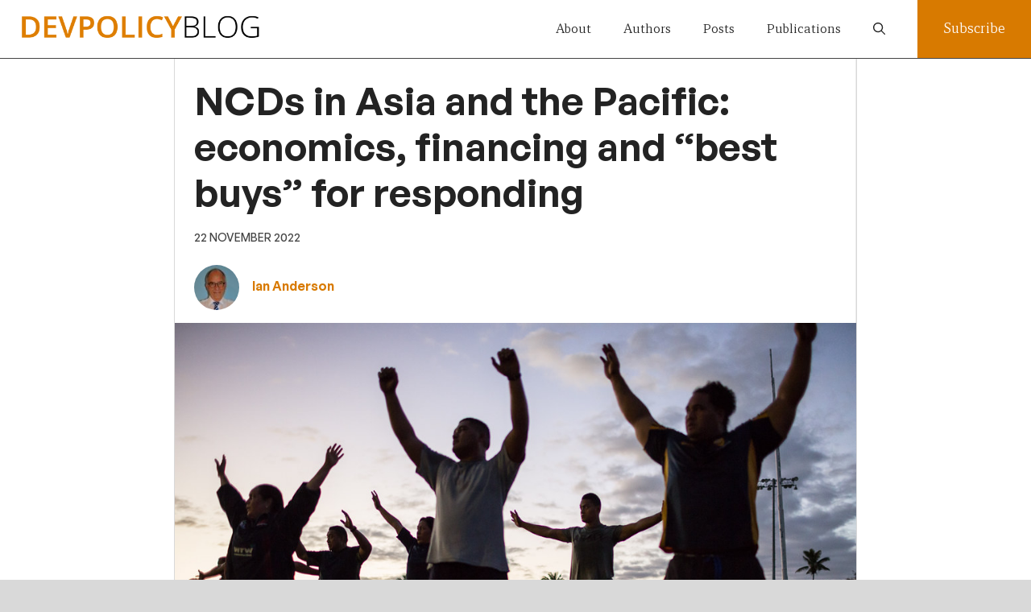

--- FILE ---
content_type: text/html; charset=UTF-8
request_url: https://devpolicy.org/ncds-in-asia-and-the-pacific-economics-and-financing-and-20221122/?print=print
body_size: 32778
content:
<!DOCTYPE html>
<html lang="en-AU">
<head>
	<meta charset="UTF-8">
	<meta name='robots' content='index, follow, max-image-preview:large, max-snippet:-1, max-video-preview:-1' />
<meta name="viewport" content="width=device-width, initial-scale=1">
	<!-- This site is optimized with the Yoast SEO plugin v26.8 - https://yoast.com/product/yoast-seo-wordpress/ -->
	<title>NCDs in Asia and the Pacific: economics, financing and “best buys” for responding - Devpolicy Blog from the Development Policy Centre</title>
	<meta name="description" content="Investing in the prevention and treatment of NCDs is technically feasible, affordable, cost-effective and cost-saving, says Ian Anderson." />
	<link rel="canonical" href="https://devpolicy.org/ncds-in-asia-and-the-pacific-economics-and-financing-and-20221122/" />
	<meta property="og:locale" content="en_US" />
	<meta property="og:type" content="article" />
	<meta property="og:title" content="NCDs in Asia and the Pacific: economics, financing and “best buys” for responding - Devpolicy Blog from the Development Policy Centre" />
	<meta property="og:description" content="Investing in the prevention and treatment of NCDs is technically feasible, affordable, cost-effective and cost-saving, says Ian Anderson." />
	<meta property="og:url" content="https://devpolicy.org/ncds-in-asia-and-the-pacific-economics-and-financing-and-20221122/" />
	<meta property="og:site_name" content="Devpolicy Blog from the Development Policy Centre" />
	<meta property="article:publisher" content="https://www.facebook.com/devpolicy" />
	<meta property="article:published_time" content="2022-11-21T19:00:09+00:00" />
	<meta property="article:modified_time" content="2022-12-01T20:43:24+00:00" />
	<meta property="og:image" content="https://devpolicy.org/wp-content/uploads/2022/11/Early-morning-exercise-in-Tonga-Conor-Ashleigh-DFAT-Flickr.jpg" />
	<meta property="og:image:width" content="1024" />
	<meta property="og:image:height" content="683" />
	<meta property="og:image:type" content="image/jpeg" />
	<meta name="author" content="Ian Anderson" />
	<meta name="twitter:card" content="summary_large_image" />
	<meta name="twitter:creator" content="@devpolicy" />
	<meta name="twitter:site" content="@devpolicy" />
	<meta name="twitter:label1" content="Written by" />
	<meta name="twitter:data1" content="Ian Anderson" />
	<meta name="twitter:label2" content="Est. reading time" />
	<meta name="twitter:data2" content="6 minutes" />
	<script type="application/ld+json" class="yoast-schema-graph">{"@context":"https://schema.org","@graph":[{"@type":"Article","@id":"https://devpolicy.org/ncds-in-asia-and-the-pacific-economics-and-financing-and-20221122/#article","isPartOf":{"@id":"https://devpolicy.org/ncds-in-asia-and-the-pacific-economics-and-financing-and-20221122/"},"author":[{"@id":"https://devpolicy.org/#/schema/person/df97482afb9f6d1a0e8d83677573050e"}],"headline":"NCDs in Asia and the Pacific: economics, financing and “best buys” for responding","datePublished":"2022-11-21T19:00:09+00:00","dateModified":"2022-12-01T20:43:24+00:00","mainEntityOfPage":{"@id":"https://devpolicy.org/ncds-in-asia-and-the-pacific-economics-and-financing-and-20221122/"},"wordCount":1199,"commentCount":0,"publisher":{"@id":"https://devpolicy.org/#organization"},"image":{"@id":"https://devpolicy.org/ncds-in-asia-and-the-pacific-economics-and-financing-and-20221122/#primaryimage"},"thumbnailUrl":"https://devpolicy.org/wp-content/uploads/2022/11/Early-morning-exercise-in-Tonga-Conor-Ashleigh-DFAT-Flickr.jpg","keywords":["Asia","Health","NCDs in Asia and the Pacific","Non-communicable diseases (NCDs)","Pacific","Public health"],"articleSection":["Pacific and PNG"],"inLanguage":"en-AU","potentialAction":[{"@type":"CommentAction","name":"Comment","target":["https://devpolicy.org/ncds-in-asia-and-the-pacific-economics-and-financing-and-20221122/#respond"]}]},{"@type":"WebPage","@id":"https://devpolicy.org/ncds-in-asia-and-the-pacific-economics-and-financing-and-20221122/","url":"https://devpolicy.org/ncds-in-asia-and-the-pacific-economics-and-financing-and-20221122/","name":"NCDs in Asia and the Pacific: economics, financing and “best buys” for responding - Devpolicy Blog from the Development Policy Centre","isPartOf":{"@id":"https://devpolicy.org/#website"},"primaryImageOfPage":{"@id":"https://devpolicy.org/ncds-in-asia-and-the-pacific-economics-and-financing-and-20221122/#primaryimage"},"image":{"@id":"https://devpolicy.org/ncds-in-asia-and-the-pacific-economics-and-financing-and-20221122/#primaryimage"},"thumbnailUrl":"https://devpolicy.org/wp-content/uploads/2022/11/Early-morning-exercise-in-Tonga-Conor-Ashleigh-DFAT-Flickr.jpg","datePublished":"2022-11-21T19:00:09+00:00","dateModified":"2022-12-01T20:43:24+00:00","description":"Investing in the prevention and treatment of NCDs is technically feasible, affordable, cost-effective and cost-saving, says Ian Anderson.","breadcrumb":{"@id":"https://devpolicy.org/ncds-in-asia-and-the-pacific-economics-and-financing-and-20221122/#breadcrumb"},"inLanguage":"en-AU","potentialAction":[{"@type":"ReadAction","target":["https://devpolicy.org/ncds-in-asia-and-the-pacific-economics-and-financing-and-20221122/"]}]},{"@type":"ImageObject","inLanguage":"en-AU","@id":"https://devpolicy.org/ncds-in-asia-and-the-pacific-economics-and-financing-and-20221122/#primaryimage","url":"https://devpolicy.org/wp-content/uploads/2022/11/Early-morning-exercise-in-Tonga-Conor-Ashleigh-DFAT-Flickr.jpg","contentUrl":"https://devpolicy.org/wp-content/uploads/2022/11/Early-morning-exercise-in-Tonga-Conor-Ashleigh-DFAT-Flickr.jpg","width":1024,"height":683,"caption":"Early morning exercise in Tonga"},{"@type":"BreadcrumbList","@id":"https://devpolicy.org/ncds-in-asia-and-the-pacific-economics-and-financing-and-20221122/#breadcrumb","itemListElement":[{"@type":"ListItem","position":1,"name":"Home","item":"https://devpolicy.org/"},{"@type":"ListItem","position":2,"name":"NCDs in Asia and the Pacific: economics, financing and “best buys” for responding"}]},{"@type":"WebSite","@id":"https://devpolicy.org/#website","url":"https://devpolicy.org/","name":"Devpolicy Blog from the Development Policy Centre","description":"Australian aid | PNG and the Pacific | Global development policy","publisher":{"@id":"https://devpolicy.org/#organization"},"potentialAction":[{"@type":"SearchAction","target":{"@type":"EntryPoint","urlTemplate":"https://devpolicy.org/?s={search_term_string}"},"query-input":{"@type":"PropertyValueSpecification","valueRequired":true,"valueName":"search_term_string"}}],"inLanguage":"en-AU"},{"@type":"Organization","@id":"https://devpolicy.org/#organization","name":"Development Policy Centre","url":"https://devpolicy.org/","logo":{"@type":"ImageObject","inLanguage":"en-AU","@id":"https://devpolicy.org/#/schema/logo/image/","url":"https://devpolicy.org/wp-content/uploads/2021/02/logobiggersmaller.png","contentUrl":"https://devpolicy.org/wp-content/uploads/2021/02/logobiggersmaller.png","width":500,"height":71,"caption":"Development Policy Centre"},"image":{"@id":"https://devpolicy.org/#/schema/logo/image/"},"sameAs":["https://www.facebook.com/devpolicy","https://x.com/devpolicy","https://www.linkedin.com/company/1280321"]},{"@type":"Person","@id":"https://devpolicy.org/#/schema/person/df97482afb9f6d1a0e8d83677573050e","name":"Ian Anderson","image":{"@type":"ImageObject","inLanguage":"en-AU","@id":"https://devpolicy.org/#/schema/person/image/144eaa39faebcfaed2c5045a24aebc64","url":"https://devpolicy.org/wp-content/uploads/2017/05/Ian-Anderson-96x96.jpg","contentUrl":"https://devpolicy.org/wp-content/uploads/2017/05/Ian-Anderson-96x96.jpg","caption":"Ian Anderson"},"description":"Ian Anderson is an associate at the Development Policy Centre. He has a PhD from the Crawford School of Public Policy, Australian National University; over 25 years of experience at AusAID; and since 2011 has been an independent economics consultant.","sameAs":["http://ian.anderson.economics@gmail.com"],"url":"https://devpolicy.org/author/iananderson/"}]}</script>
	<!-- / Yoast SEO plugin. -->


<link rel='dns-prefetch' href='//ajax.googleapis.com' />
<link rel="alternate" type="application/rss+xml" title="Devpolicy Blog from the Development Policy Centre &raquo; Feed" href="https://devpolicy.org/feed/" />
<link rel="alternate" type="application/rss+xml" title="Devpolicy Blog from the Development Policy Centre &raquo; Comments Feed" href="https://devpolicy.org/comments/feed/" />
<link rel="alternate" type="application/rss+xml" title="Devpolicy Blog from the Development Policy Centre &raquo; NCDs in Asia and the Pacific: economics, financing and “best buys” for responding Comments Feed" href="https://devpolicy.org/ncds-in-asia-and-the-pacific-economics-and-financing-and-20221122/feed/" />
<link rel="alternate" title="oEmbed (JSON)" type="application/json+oembed" href="https://devpolicy.org/wp-json/oembed/1.0/embed?url=https%3A%2F%2Fdevpolicy.org%2Fncds-in-asia-and-the-pacific-economics-and-financing-and-20221122%2F" />
<link rel="alternate" title="oEmbed (XML)" type="text/xml+oembed" href="https://devpolicy.org/wp-json/oembed/1.0/embed?url=https%3A%2F%2Fdevpolicy.org%2Fncds-in-asia-and-the-pacific-economics-and-financing-and-20221122%2F&#038;format=xml" />
		<!-- This site uses the Google Analytics by MonsterInsights plugin v9.11.1 - Using Analytics tracking - https://www.monsterinsights.com/ -->
							<script src="//www.googletagmanager.com/gtag/js?id=G-88TCWBF4XG"  data-cfasync="false" data-wpfc-render="false" async></script>
			<script data-cfasync="false" data-wpfc-render="false">
				var mi_version = '9.11.1';
				var mi_track_user = true;
				var mi_no_track_reason = '';
								var MonsterInsightsDefaultLocations = {"page_location":"https:\/\/devpolicy.org\/ncds-in-asia-and-the-pacific-economics-and-financing-and-20221122\/?print=print"};
								if ( typeof MonsterInsightsPrivacyGuardFilter === 'function' ) {
					var MonsterInsightsLocations = (typeof MonsterInsightsExcludeQuery === 'object') ? MonsterInsightsPrivacyGuardFilter( MonsterInsightsExcludeQuery ) : MonsterInsightsPrivacyGuardFilter( MonsterInsightsDefaultLocations );
				} else {
					var MonsterInsightsLocations = (typeof MonsterInsightsExcludeQuery === 'object') ? MonsterInsightsExcludeQuery : MonsterInsightsDefaultLocations;
				}

								var disableStrs = [
										'ga-disable-G-88TCWBF4XG',
									];

				/* Function to detect opted out users */
				function __gtagTrackerIsOptedOut() {
					for (var index = 0; index < disableStrs.length; index++) {
						if (document.cookie.indexOf(disableStrs[index] + '=true') > -1) {
							return true;
						}
					}

					return false;
				}

				/* Disable tracking if the opt-out cookie exists. */
				if (__gtagTrackerIsOptedOut()) {
					for (var index = 0; index < disableStrs.length; index++) {
						window[disableStrs[index]] = true;
					}
				}

				/* Opt-out function */
				function __gtagTrackerOptout() {
					for (var index = 0; index < disableStrs.length; index++) {
						document.cookie = disableStrs[index] + '=true; expires=Thu, 31 Dec 2099 23:59:59 UTC; path=/';
						window[disableStrs[index]] = true;
					}
				}

				if ('undefined' === typeof gaOptout) {
					function gaOptout() {
						__gtagTrackerOptout();
					}
				}
								window.dataLayer = window.dataLayer || [];

				window.MonsterInsightsDualTracker = {
					helpers: {},
					trackers: {},
				};
				if (mi_track_user) {
					function __gtagDataLayer() {
						dataLayer.push(arguments);
					}

					function __gtagTracker(type, name, parameters) {
						if (!parameters) {
							parameters = {};
						}

						if (parameters.send_to) {
							__gtagDataLayer.apply(null, arguments);
							return;
						}

						if (type === 'event') {
														parameters.send_to = monsterinsights_frontend.v4_id;
							var hookName = name;
							if (typeof parameters['event_category'] !== 'undefined') {
								hookName = parameters['event_category'] + ':' + name;
							}

							if (typeof MonsterInsightsDualTracker.trackers[hookName] !== 'undefined') {
								MonsterInsightsDualTracker.trackers[hookName](parameters);
							} else {
								__gtagDataLayer('event', name, parameters);
							}
							
						} else {
							__gtagDataLayer.apply(null, arguments);
						}
					}

					__gtagTracker('js', new Date());
					__gtagTracker('set', {
						'developer_id.dZGIzZG': true,
											});
					if ( MonsterInsightsLocations.page_location ) {
						__gtagTracker('set', MonsterInsightsLocations);
					}
										__gtagTracker('config', 'G-88TCWBF4XG', {"forceSSL":"true"} );
										window.gtag = __gtagTracker;										(function () {
						/* https://developers.google.com/analytics/devguides/collection/analyticsjs/ */
						/* ga and __gaTracker compatibility shim. */
						var noopfn = function () {
							return null;
						};
						var newtracker = function () {
							return new Tracker();
						};
						var Tracker = function () {
							return null;
						};
						var p = Tracker.prototype;
						p.get = noopfn;
						p.set = noopfn;
						p.send = function () {
							var args = Array.prototype.slice.call(arguments);
							args.unshift('send');
							__gaTracker.apply(null, args);
						};
						var __gaTracker = function () {
							var len = arguments.length;
							if (len === 0) {
								return;
							}
							var f = arguments[len - 1];
							if (typeof f !== 'object' || f === null || typeof f.hitCallback !== 'function') {
								if ('send' === arguments[0]) {
									var hitConverted, hitObject = false, action;
									if ('event' === arguments[1]) {
										if ('undefined' !== typeof arguments[3]) {
											hitObject = {
												'eventAction': arguments[3],
												'eventCategory': arguments[2],
												'eventLabel': arguments[4],
												'value': arguments[5] ? arguments[5] : 1,
											}
										}
									}
									if ('pageview' === arguments[1]) {
										if ('undefined' !== typeof arguments[2]) {
											hitObject = {
												'eventAction': 'page_view',
												'page_path': arguments[2],
											}
										}
									}
									if (typeof arguments[2] === 'object') {
										hitObject = arguments[2];
									}
									if (typeof arguments[5] === 'object') {
										Object.assign(hitObject, arguments[5]);
									}
									if ('undefined' !== typeof arguments[1].hitType) {
										hitObject = arguments[1];
										if ('pageview' === hitObject.hitType) {
											hitObject.eventAction = 'page_view';
										}
									}
									if (hitObject) {
										action = 'timing' === arguments[1].hitType ? 'timing_complete' : hitObject.eventAction;
										hitConverted = mapArgs(hitObject);
										__gtagTracker('event', action, hitConverted);
									}
								}
								return;
							}

							function mapArgs(args) {
								var arg, hit = {};
								var gaMap = {
									'eventCategory': 'event_category',
									'eventAction': 'event_action',
									'eventLabel': 'event_label',
									'eventValue': 'event_value',
									'nonInteraction': 'non_interaction',
									'timingCategory': 'event_category',
									'timingVar': 'name',
									'timingValue': 'value',
									'timingLabel': 'event_label',
									'page': 'page_path',
									'location': 'page_location',
									'title': 'page_title',
									'referrer' : 'page_referrer',
								};
								for (arg in args) {
																		if (!(!args.hasOwnProperty(arg) || !gaMap.hasOwnProperty(arg))) {
										hit[gaMap[arg]] = args[arg];
									} else {
										hit[arg] = args[arg];
									}
								}
								return hit;
							}

							try {
								f.hitCallback();
							} catch (ex) {
							}
						};
						__gaTracker.create = newtracker;
						__gaTracker.getByName = newtracker;
						__gaTracker.getAll = function () {
							return [];
						};
						__gaTracker.remove = noopfn;
						__gaTracker.loaded = true;
						window['__gaTracker'] = __gaTracker;
					})();
									} else {
										console.log("");
					(function () {
						function __gtagTracker() {
							return null;
						}

						window['__gtagTracker'] = __gtagTracker;
						window['gtag'] = __gtagTracker;
					})();
									}
			</script>
							<!-- / Google Analytics by MonsterInsights -->
		<style id='wp-img-auto-sizes-contain-inline-css'>
img:is([sizes=auto i],[sizes^="auto," i]){contain-intrinsic-size:3000px 1500px}
/*# sourceURL=wp-img-auto-sizes-contain-inline-css */
</style>
<style id='wp-emoji-styles-inline-css'>

	img.wp-smiley, img.emoji {
		display: inline !important;
		border: none !important;
		box-shadow: none !important;
		height: 1em !important;
		width: 1em !important;
		margin: 0 0.07em !important;
		vertical-align: -0.1em !important;
		background: none !important;
		padding: 0 !important;
	}
/*# sourceURL=wp-emoji-styles-inline-css */
</style>
<style id='wp-block-library-inline-css'>
:root{--wp-block-synced-color:#7a00df;--wp-block-synced-color--rgb:122,0,223;--wp-bound-block-color:var(--wp-block-synced-color);--wp-editor-canvas-background:#ddd;--wp-admin-theme-color:#007cba;--wp-admin-theme-color--rgb:0,124,186;--wp-admin-theme-color-darker-10:#006ba1;--wp-admin-theme-color-darker-10--rgb:0,107,160.5;--wp-admin-theme-color-darker-20:#005a87;--wp-admin-theme-color-darker-20--rgb:0,90,135;--wp-admin-border-width-focus:2px}@media (min-resolution:192dpi){:root{--wp-admin-border-width-focus:1.5px}}.wp-element-button{cursor:pointer}:root .has-very-light-gray-background-color{background-color:#eee}:root .has-very-dark-gray-background-color{background-color:#313131}:root .has-very-light-gray-color{color:#eee}:root .has-very-dark-gray-color{color:#313131}:root .has-vivid-green-cyan-to-vivid-cyan-blue-gradient-background{background:linear-gradient(135deg,#00d084,#0693e3)}:root .has-purple-crush-gradient-background{background:linear-gradient(135deg,#34e2e4,#4721fb 50%,#ab1dfe)}:root .has-hazy-dawn-gradient-background{background:linear-gradient(135deg,#faaca8,#dad0ec)}:root .has-subdued-olive-gradient-background{background:linear-gradient(135deg,#fafae1,#67a671)}:root .has-atomic-cream-gradient-background{background:linear-gradient(135deg,#fdd79a,#004a59)}:root .has-nightshade-gradient-background{background:linear-gradient(135deg,#330968,#31cdcf)}:root .has-midnight-gradient-background{background:linear-gradient(135deg,#020381,#2874fc)}:root{--wp--preset--font-size--normal:16px;--wp--preset--font-size--huge:42px}.has-regular-font-size{font-size:1em}.has-larger-font-size{font-size:2.625em}.has-normal-font-size{font-size:var(--wp--preset--font-size--normal)}.has-huge-font-size{font-size:var(--wp--preset--font-size--huge)}.has-text-align-center{text-align:center}.has-text-align-left{text-align:left}.has-text-align-right{text-align:right}.has-fit-text{white-space:nowrap!important}#end-resizable-editor-section{display:none}.aligncenter{clear:both}.items-justified-left{justify-content:flex-start}.items-justified-center{justify-content:center}.items-justified-right{justify-content:flex-end}.items-justified-space-between{justify-content:space-between}.screen-reader-text{border:0;clip-path:inset(50%);height:1px;margin:-1px;overflow:hidden;padding:0;position:absolute;width:1px;word-wrap:normal!important}.screen-reader-text:focus{background-color:#ddd;clip-path:none;color:#444;display:block;font-size:1em;height:auto;left:5px;line-height:normal;padding:15px 23px 14px;text-decoration:none;top:5px;width:auto;z-index:100000}html :where(.has-border-color){border-style:solid}html :where([style*=border-top-color]){border-top-style:solid}html :where([style*=border-right-color]){border-right-style:solid}html :where([style*=border-bottom-color]){border-bottom-style:solid}html :where([style*=border-left-color]){border-left-style:solid}html :where([style*=border-width]){border-style:solid}html :where([style*=border-top-width]){border-top-style:solid}html :where([style*=border-right-width]){border-right-style:solid}html :where([style*=border-bottom-width]){border-bottom-style:solid}html :where([style*=border-left-width]){border-left-style:solid}html :where(img[class*=wp-image-]){height:auto;max-width:100%}:where(figure){margin:0 0 1em}html :where(.is-position-sticky){--wp-admin--admin-bar--position-offset:var(--wp-admin--admin-bar--height,0px)}@media screen and (max-width:600px){html :where(.is-position-sticky){--wp-admin--admin-bar--position-offset:0px}}

/*# sourceURL=wp-block-library-inline-css */
</style><style id='wp-block-button-inline-css'>
.wp-block-button__link{align-content:center;box-sizing:border-box;cursor:pointer;display:inline-block;height:100%;text-align:center;word-break:break-word}.wp-block-button__link.aligncenter{text-align:center}.wp-block-button__link.alignright{text-align:right}:where(.wp-block-button__link){border-radius:9999px;box-shadow:none;padding:calc(.667em + 2px) calc(1.333em + 2px);text-decoration:none}.wp-block-button[style*=text-decoration] .wp-block-button__link{text-decoration:inherit}.wp-block-buttons>.wp-block-button.has-custom-width{max-width:none}.wp-block-buttons>.wp-block-button.has-custom-width .wp-block-button__link{width:100%}.wp-block-buttons>.wp-block-button.has-custom-font-size .wp-block-button__link{font-size:inherit}.wp-block-buttons>.wp-block-button.wp-block-button__width-25{width:calc(25% - var(--wp--style--block-gap, .5em)*.75)}.wp-block-buttons>.wp-block-button.wp-block-button__width-50{width:calc(50% - var(--wp--style--block-gap, .5em)*.5)}.wp-block-buttons>.wp-block-button.wp-block-button__width-75{width:calc(75% - var(--wp--style--block-gap, .5em)*.25)}.wp-block-buttons>.wp-block-button.wp-block-button__width-100{flex-basis:100%;width:100%}.wp-block-buttons.is-vertical>.wp-block-button.wp-block-button__width-25{width:25%}.wp-block-buttons.is-vertical>.wp-block-button.wp-block-button__width-50{width:50%}.wp-block-buttons.is-vertical>.wp-block-button.wp-block-button__width-75{width:75%}.wp-block-button.is-style-squared,.wp-block-button__link.wp-block-button.is-style-squared{border-radius:0}.wp-block-button.no-border-radius,.wp-block-button__link.no-border-radius{border-radius:0!important}:root :where(.wp-block-button .wp-block-button__link.is-style-outline),:root :where(.wp-block-button.is-style-outline>.wp-block-button__link){border:2px solid;padding:.667em 1.333em}:root :where(.wp-block-button .wp-block-button__link.is-style-outline:not(.has-text-color)),:root :where(.wp-block-button.is-style-outline>.wp-block-button__link:not(.has-text-color)){color:currentColor}:root :where(.wp-block-button .wp-block-button__link.is-style-outline:not(.has-background)),:root :where(.wp-block-button.is-style-outline>.wp-block-button__link:not(.has-background)){background-color:initial;background-image:none}
/*# sourceURL=https://devpolicy.org/wp-includes/blocks/button/style.min.css */
</style>
<style id='wp-block-heading-inline-css'>
h1:where(.wp-block-heading).has-background,h2:where(.wp-block-heading).has-background,h3:where(.wp-block-heading).has-background,h4:where(.wp-block-heading).has-background,h5:where(.wp-block-heading).has-background,h6:where(.wp-block-heading).has-background{padding:1.25em 2.375em}h1.has-text-align-left[style*=writing-mode]:where([style*=vertical-lr]),h1.has-text-align-right[style*=writing-mode]:where([style*=vertical-rl]),h2.has-text-align-left[style*=writing-mode]:where([style*=vertical-lr]),h2.has-text-align-right[style*=writing-mode]:where([style*=vertical-rl]),h3.has-text-align-left[style*=writing-mode]:where([style*=vertical-lr]),h3.has-text-align-right[style*=writing-mode]:where([style*=vertical-rl]),h4.has-text-align-left[style*=writing-mode]:where([style*=vertical-lr]),h4.has-text-align-right[style*=writing-mode]:where([style*=vertical-rl]),h5.has-text-align-left[style*=writing-mode]:where([style*=vertical-lr]),h5.has-text-align-right[style*=writing-mode]:where([style*=vertical-rl]),h6.has-text-align-left[style*=writing-mode]:where([style*=vertical-lr]),h6.has-text-align-right[style*=writing-mode]:where([style*=vertical-rl]){rotate:180deg}
/*# sourceURL=https://devpolicy.org/wp-includes/blocks/heading/style.min.css */
</style>
<style id='wp-block-image-inline-css'>
.wp-block-image>a,.wp-block-image>figure>a{display:inline-block}.wp-block-image img{box-sizing:border-box;height:auto;max-width:100%;vertical-align:bottom}@media not (prefers-reduced-motion){.wp-block-image img.hide{visibility:hidden}.wp-block-image img.show{animation:show-content-image .4s}}.wp-block-image[style*=border-radius] img,.wp-block-image[style*=border-radius]>a{border-radius:inherit}.wp-block-image.has-custom-border img{box-sizing:border-box}.wp-block-image.aligncenter{text-align:center}.wp-block-image.alignfull>a,.wp-block-image.alignwide>a{width:100%}.wp-block-image.alignfull img,.wp-block-image.alignwide img{height:auto;width:100%}.wp-block-image .aligncenter,.wp-block-image .alignleft,.wp-block-image .alignright,.wp-block-image.aligncenter,.wp-block-image.alignleft,.wp-block-image.alignright{display:table}.wp-block-image .aligncenter>figcaption,.wp-block-image .alignleft>figcaption,.wp-block-image .alignright>figcaption,.wp-block-image.aligncenter>figcaption,.wp-block-image.alignleft>figcaption,.wp-block-image.alignright>figcaption{caption-side:bottom;display:table-caption}.wp-block-image .alignleft{float:left;margin:.5em 1em .5em 0}.wp-block-image .alignright{float:right;margin:.5em 0 .5em 1em}.wp-block-image .aligncenter{margin-left:auto;margin-right:auto}.wp-block-image :where(figcaption){margin-bottom:1em;margin-top:.5em}.wp-block-image.is-style-circle-mask img{border-radius:9999px}@supports ((-webkit-mask-image:none) or (mask-image:none)) or (-webkit-mask-image:none){.wp-block-image.is-style-circle-mask img{border-radius:0;-webkit-mask-image:url('data:image/svg+xml;utf8,<svg viewBox="0 0 100 100" xmlns="http://www.w3.org/2000/svg"><circle cx="50" cy="50" r="50"/></svg>');mask-image:url('data:image/svg+xml;utf8,<svg viewBox="0 0 100 100" xmlns="http://www.w3.org/2000/svg"><circle cx="50" cy="50" r="50"/></svg>');mask-mode:alpha;-webkit-mask-position:center;mask-position:center;-webkit-mask-repeat:no-repeat;mask-repeat:no-repeat;-webkit-mask-size:contain;mask-size:contain}}:root :where(.wp-block-image.is-style-rounded img,.wp-block-image .is-style-rounded img){border-radius:9999px}.wp-block-image figure{margin:0}.wp-lightbox-container{display:flex;flex-direction:column;position:relative}.wp-lightbox-container img{cursor:zoom-in}.wp-lightbox-container img:hover+button{opacity:1}.wp-lightbox-container button{align-items:center;backdrop-filter:blur(16px) saturate(180%);background-color:#5a5a5a40;border:none;border-radius:4px;cursor:zoom-in;display:flex;height:20px;justify-content:center;opacity:0;padding:0;position:absolute;right:16px;text-align:center;top:16px;width:20px;z-index:100}@media not (prefers-reduced-motion){.wp-lightbox-container button{transition:opacity .2s ease}}.wp-lightbox-container button:focus-visible{outline:3px auto #5a5a5a40;outline:3px auto -webkit-focus-ring-color;outline-offset:3px}.wp-lightbox-container button:hover{cursor:pointer;opacity:1}.wp-lightbox-container button:focus{opacity:1}.wp-lightbox-container button:focus,.wp-lightbox-container button:hover,.wp-lightbox-container button:not(:hover):not(:active):not(.has-background){background-color:#5a5a5a40;border:none}.wp-lightbox-overlay{box-sizing:border-box;cursor:zoom-out;height:100vh;left:0;overflow:hidden;position:fixed;top:0;visibility:hidden;width:100%;z-index:100000}.wp-lightbox-overlay .close-button{align-items:center;cursor:pointer;display:flex;justify-content:center;min-height:40px;min-width:40px;padding:0;position:absolute;right:calc(env(safe-area-inset-right) + 16px);top:calc(env(safe-area-inset-top) + 16px);z-index:5000000}.wp-lightbox-overlay .close-button:focus,.wp-lightbox-overlay .close-button:hover,.wp-lightbox-overlay .close-button:not(:hover):not(:active):not(.has-background){background:none;border:none}.wp-lightbox-overlay .lightbox-image-container{height:var(--wp--lightbox-container-height);left:50%;overflow:hidden;position:absolute;top:50%;transform:translate(-50%,-50%);transform-origin:top left;width:var(--wp--lightbox-container-width);z-index:9999999999}.wp-lightbox-overlay .wp-block-image{align-items:center;box-sizing:border-box;display:flex;height:100%;justify-content:center;margin:0;position:relative;transform-origin:0 0;width:100%;z-index:3000000}.wp-lightbox-overlay .wp-block-image img{height:var(--wp--lightbox-image-height);min-height:var(--wp--lightbox-image-height);min-width:var(--wp--lightbox-image-width);width:var(--wp--lightbox-image-width)}.wp-lightbox-overlay .wp-block-image figcaption{display:none}.wp-lightbox-overlay button{background:none;border:none}.wp-lightbox-overlay .scrim{background-color:#fff;height:100%;opacity:.9;position:absolute;width:100%;z-index:2000000}.wp-lightbox-overlay.active{visibility:visible}@media not (prefers-reduced-motion){.wp-lightbox-overlay.active{animation:turn-on-visibility .25s both}.wp-lightbox-overlay.active img{animation:turn-on-visibility .35s both}.wp-lightbox-overlay.show-closing-animation:not(.active){animation:turn-off-visibility .35s both}.wp-lightbox-overlay.show-closing-animation:not(.active) img{animation:turn-off-visibility .25s both}.wp-lightbox-overlay.zoom.active{animation:none;opacity:1;visibility:visible}.wp-lightbox-overlay.zoom.active .lightbox-image-container{animation:lightbox-zoom-in .4s}.wp-lightbox-overlay.zoom.active .lightbox-image-container img{animation:none}.wp-lightbox-overlay.zoom.active .scrim{animation:turn-on-visibility .4s forwards}.wp-lightbox-overlay.zoom.show-closing-animation:not(.active){animation:none}.wp-lightbox-overlay.zoom.show-closing-animation:not(.active) .lightbox-image-container{animation:lightbox-zoom-out .4s}.wp-lightbox-overlay.zoom.show-closing-animation:not(.active) .lightbox-image-container img{animation:none}.wp-lightbox-overlay.zoom.show-closing-animation:not(.active) .scrim{animation:turn-off-visibility .4s forwards}}@keyframes show-content-image{0%{visibility:hidden}99%{visibility:hidden}to{visibility:visible}}@keyframes turn-on-visibility{0%{opacity:0}to{opacity:1}}@keyframes turn-off-visibility{0%{opacity:1;visibility:visible}99%{opacity:0;visibility:visible}to{opacity:0;visibility:hidden}}@keyframes lightbox-zoom-in{0%{transform:translate(calc((-100vw + var(--wp--lightbox-scrollbar-width))/2 + var(--wp--lightbox-initial-left-position)),calc(-50vh + var(--wp--lightbox-initial-top-position))) scale(var(--wp--lightbox-scale))}to{transform:translate(-50%,-50%) scale(1)}}@keyframes lightbox-zoom-out{0%{transform:translate(-50%,-50%) scale(1);visibility:visible}99%{visibility:visible}to{transform:translate(calc((-100vw + var(--wp--lightbox-scrollbar-width))/2 + var(--wp--lightbox-initial-left-position)),calc(-50vh + var(--wp--lightbox-initial-top-position))) scale(var(--wp--lightbox-scale));visibility:hidden}}
/*# sourceURL=https://devpolicy.org/wp-includes/blocks/image/style.min.css */
</style>
<style id='wp-block-buttons-inline-css'>
.wp-block-buttons{box-sizing:border-box}.wp-block-buttons.is-vertical{flex-direction:column}.wp-block-buttons.is-vertical>.wp-block-button:last-child{margin-bottom:0}.wp-block-buttons>.wp-block-button{display:inline-block;margin:0}.wp-block-buttons.is-content-justification-left{justify-content:flex-start}.wp-block-buttons.is-content-justification-left.is-vertical{align-items:flex-start}.wp-block-buttons.is-content-justification-center{justify-content:center}.wp-block-buttons.is-content-justification-center.is-vertical{align-items:center}.wp-block-buttons.is-content-justification-right{justify-content:flex-end}.wp-block-buttons.is-content-justification-right.is-vertical{align-items:flex-end}.wp-block-buttons.is-content-justification-space-between{justify-content:space-between}.wp-block-buttons.aligncenter{text-align:center}.wp-block-buttons:not(.is-content-justification-space-between,.is-content-justification-right,.is-content-justification-left,.is-content-justification-center) .wp-block-button.aligncenter{margin-left:auto;margin-right:auto;width:100%}.wp-block-buttons[style*=text-decoration] .wp-block-button,.wp-block-buttons[style*=text-decoration] .wp-block-button__link{text-decoration:inherit}.wp-block-buttons.has-custom-font-size .wp-block-button__link{font-size:inherit}.wp-block-buttons .wp-block-button__link{width:100%}.wp-block-button.aligncenter{text-align:center}
/*# sourceURL=https://devpolicy.org/wp-includes/blocks/buttons/style.min.css */
</style>
<style id='wp-block-paragraph-inline-css'>
.is-small-text{font-size:.875em}.is-regular-text{font-size:1em}.is-large-text{font-size:2.25em}.is-larger-text{font-size:3em}.has-drop-cap:not(:focus):first-letter{float:left;font-size:8.4em;font-style:normal;font-weight:100;line-height:.68;margin:.05em .1em 0 0;text-transform:uppercase}body.rtl .has-drop-cap:not(:focus):first-letter{float:none;margin-left:.1em}p.has-drop-cap.has-background{overflow:hidden}:root :where(p.has-background){padding:1.25em 2.375em}:where(p.has-text-color:not(.has-link-color)) a{color:inherit}p.has-text-align-left[style*="writing-mode:vertical-lr"],p.has-text-align-right[style*="writing-mode:vertical-rl"]{rotate:180deg}
/*# sourceURL=https://devpolicy.org/wp-includes/blocks/paragraph/style.min.css */
</style>
<style id='wp-block-social-links-inline-css'>
.wp-block-social-links{background:none;box-sizing:border-box;margin-left:0;padding-left:0;padding-right:0;text-indent:0}.wp-block-social-links .wp-social-link a,.wp-block-social-links .wp-social-link a:hover{border-bottom:0;box-shadow:none;text-decoration:none}.wp-block-social-links .wp-social-link svg{height:1em;width:1em}.wp-block-social-links .wp-social-link span:not(.screen-reader-text){font-size:.65em;margin-left:.5em;margin-right:.5em}.wp-block-social-links.has-small-icon-size{font-size:16px}.wp-block-social-links,.wp-block-social-links.has-normal-icon-size{font-size:24px}.wp-block-social-links.has-large-icon-size{font-size:36px}.wp-block-social-links.has-huge-icon-size{font-size:48px}.wp-block-social-links.aligncenter{display:flex;justify-content:center}.wp-block-social-links.alignright{justify-content:flex-end}.wp-block-social-link{border-radius:9999px;display:block}@media not (prefers-reduced-motion){.wp-block-social-link{transition:transform .1s ease}}.wp-block-social-link{height:auto}.wp-block-social-link a{align-items:center;display:flex;line-height:0}.wp-block-social-link:hover{transform:scale(1.1)}.wp-block-social-links .wp-block-social-link.wp-social-link{display:inline-block;margin:0;padding:0}.wp-block-social-links .wp-block-social-link.wp-social-link .wp-block-social-link-anchor,.wp-block-social-links .wp-block-social-link.wp-social-link .wp-block-social-link-anchor svg,.wp-block-social-links .wp-block-social-link.wp-social-link .wp-block-social-link-anchor:active,.wp-block-social-links .wp-block-social-link.wp-social-link .wp-block-social-link-anchor:hover,.wp-block-social-links .wp-block-social-link.wp-social-link .wp-block-social-link-anchor:visited{color:currentColor;fill:currentColor}:where(.wp-block-social-links:not(.is-style-logos-only)) .wp-social-link{background-color:#f0f0f0;color:#444}:where(.wp-block-social-links:not(.is-style-logos-only)) .wp-social-link-amazon{background-color:#f90;color:#fff}:where(.wp-block-social-links:not(.is-style-logos-only)) .wp-social-link-bandcamp{background-color:#1ea0c3;color:#fff}:where(.wp-block-social-links:not(.is-style-logos-only)) .wp-social-link-behance{background-color:#0757fe;color:#fff}:where(.wp-block-social-links:not(.is-style-logos-only)) .wp-social-link-bluesky{background-color:#0a7aff;color:#fff}:where(.wp-block-social-links:not(.is-style-logos-only)) .wp-social-link-codepen{background-color:#1e1f26;color:#fff}:where(.wp-block-social-links:not(.is-style-logos-only)) .wp-social-link-deviantart{background-color:#02e49b;color:#fff}:where(.wp-block-social-links:not(.is-style-logos-only)) .wp-social-link-discord{background-color:#5865f2;color:#fff}:where(.wp-block-social-links:not(.is-style-logos-only)) .wp-social-link-dribbble{background-color:#e94c89;color:#fff}:where(.wp-block-social-links:not(.is-style-logos-only)) .wp-social-link-dropbox{background-color:#4280ff;color:#fff}:where(.wp-block-social-links:not(.is-style-logos-only)) .wp-social-link-etsy{background-color:#f45800;color:#fff}:where(.wp-block-social-links:not(.is-style-logos-only)) .wp-social-link-facebook{background-color:#0866ff;color:#fff}:where(.wp-block-social-links:not(.is-style-logos-only)) .wp-social-link-fivehundredpx{background-color:#000;color:#fff}:where(.wp-block-social-links:not(.is-style-logos-only)) .wp-social-link-flickr{background-color:#0461dd;color:#fff}:where(.wp-block-social-links:not(.is-style-logos-only)) .wp-social-link-foursquare{background-color:#e65678;color:#fff}:where(.wp-block-social-links:not(.is-style-logos-only)) .wp-social-link-github{background-color:#24292d;color:#fff}:where(.wp-block-social-links:not(.is-style-logos-only)) .wp-social-link-goodreads{background-color:#eceadd;color:#382110}:where(.wp-block-social-links:not(.is-style-logos-only)) .wp-social-link-google{background-color:#ea4434;color:#fff}:where(.wp-block-social-links:not(.is-style-logos-only)) .wp-social-link-gravatar{background-color:#1d4fc4;color:#fff}:where(.wp-block-social-links:not(.is-style-logos-only)) .wp-social-link-instagram{background-color:#f00075;color:#fff}:where(.wp-block-social-links:not(.is-style-logos-only)) .wp-social-link-lastfm{background-color:#e21b24;color:#fff}:where(.wp-block-social-links:not(.is-style-logos-only)) .wp-social-link-linkedin{background-color:#0d66c2;color:#fff}:where(.wp-block-social-links:not(.is-style-logos-only)) .wp-social-link-mastodon{background-color:#3288d4;color:#fff}:where(.wp-block-social-links:not(.is-style-logos-only)) .wp-social-link-medium{background-color:#000;color:#fff}:where(.wp-block-social-links:not(.is-style-logos-only)) .wp-social-link-meetup{background-color:#f6405f;color:#fff}:where(.wp-block-social-links:not(.is-style-logos-only)) .wp-social-link-patreon{background-color:#000;color:#fff}:where(.wp-block-social-links:not(.is-style-logos-only)) .wp-social-link-pinterest{background-color:#e60122;color:#fff}:where(.wp-block-social-links:not(.is-style-logos-only)) .wp-social-link-pocket{background-color:#ef4155;color:#fff}:where(.wp-block-social-links:not(.is-style-logos-only)) .wp-social-link-reddit{background-color:#ff4500;color:#fff}:where(.wp-block-social-links:not(.is-style-logos-only)) .wp-social-link-skype{background-color:#0478d7;color:#fff}:where(.wp-block-social-links:not(.is-style-logos-only)) .wp-social-link-snapchat{background-color:#fefc00;color:#fff;stroke:#000}:where(.wp-block-social-links:not(.is-style-logos-only)) .wp-social-link-soundcloud{background-color:#ff5600;color:#fff}:where(.wp-block-social-links:not(.is-style-logos-only)) .wp-social-link-spotify{background-color:#1bd760;color:#fff}:where(.wp-block-social-links:not(.is-style-logos-only)) .wp-social-link-telegram{background-color:#2aabee;color:#fff}:where(.wp-block-social-links:not(.is-style-logos-only)) .wp-social-link-threads{background-color:#000;color:#fff}:where(.wp-block-social-links:not(.is-style-logos-only)) .wp-social-link-tiktok{background-color:#000;color:#fff}:where(.wp-block-social-links:not(.is-style-logos-only)) .wp-social-link-tumblr{background-color:#011835;color:#fff}:where(.wp-block-social-links:not(.is-style-logos-only)) .wp-social-link-twitch{background-color:#6440a4;color:#fff}:where(.wp-block-social-links:not(.is-style-logos-only)) .wp-social-link-twitter{background-color:#1da1f2;color:#fff}:where(.wp-block-social-links:not(.is-style-logos-only)) .wp-social-link-vimeo{background-color:#1eb7ea;color:#fff}:where(.wp-block-social-links:not(.is-style-logos-only)) .wp-social-link-vk{background-color:#4680c2;color:#fff}:where(.wp-block-social-links:not(.is-style-logos-only)) .wp-social-link-wordpress{background-color:#3499cd;color:#fff}:where(.wp-block-social-links:not(.is-style-logos-only)) .wp-social-link-whatsapp{background-color:#25d366;color:#fff}:where(.wp-block-social-links:not(.is-style-logos-only)) .wp-social-link-x{background-color:#000;color:#fff}:where(.wp-block-social-links:not(.is-style-logos-only)) .wp-social-link-yelp{background-color:#d32422;color:#fff}:where(.wp-block-social-links:not(.is-style-logos-only)) .wp-social-link-youtube{background-color:red;color:#fff}:where(.wp-block-social-links.is-style-logos-only) .wp-social-link{background:none}:where(.wp-block-social-links.is-style-logos-only) .wp-social-link svg{height:1.25em;width:1.25em}:where(.wp-block-social-links.is-style-logos-only) .wp-social-link-amazon{color:#f90}:where(.wp-block-social-links.is-style-logos-only) .wp-social-link-bandcamp{color:#1ea0c3}:where(.wp-block-social-links.is-style-logos-only) .wp-social-link-behance{color:#0757fe}:where(.wp-block-social-links.is-style-logos-only) .wp-social-link-bluesky{color:#0a7aff}:where(.wp-block-social-links.is-style-logos-only) .wp-social-link-codepen{color:#1e1f26}:where(.wp-block-social-links.is-style-logos-only) .wp-social-link-deviantart{color:#02e49b}:where(.wp-block-social-links.is-style-logos-only) .wp-social-link-discord{color:#5865f2}:where(.wp-block-social-links.is-style-logos-only) .wp-social-link-dribbble{color:#e94c89}:where(.wp-block-social-links.is-style-logos-only) .wp-social-link-dropbox{color:#4280ff}:where(.wp-block-social-links.is-style-logos-only) .wp-social-link-etsy{color:#f45800}:where(.wp-block-social-links.is-style-logos-only) .wp-social-link-facebook{color:#0866ff}:where(.wp-block-social-links.is-style-logos-only) .wp-social-link-fivehundredpx{color:#000}:where(.wp-block-social-links.is-style-logos-only) .wp-social-link-flickr{color:#0461dd}:where(.wp-block-social-links.is-style-logos-only) .wp-social-link-foursquare{color:#e65678}:where(.wp-block-social-links.is-style-logos-only) .wp-social-link-github{color:#24292d}:where(.wp-block-social-links.is-style-logos-only) .wp-social-link-goodreads{color:#382110}:where(.wp-block-social-links.is-style-logos-only) .wp-social-link-google{color:#ea4434}:where(.wp-block-social-links.is-style-logos-only) .wp-social-link-gravatar{color:#1d4fc4}:where(.wp-block-social-links.is-style-logos-only) .wp-social-link-instagram{color:#f00075}:where(.wp-block-social-links.is-style-logos-only) .wp-social-link-lastfm{color:#e21b24}:where(.wp-block-social-links.is-style-logos-only) .wp-social-link-linkedin{color:#0d66c2}:where(.wp-block-social-links.is-style-logos-only) .wp-social-link-mastodon{color:#3288d4}:where(.wp-block-social-links.is-style-logos-only) .wp-social-link-medium{color:#000}:where(.wp-block-social-links.is-style-logos-only) .wp-social-link-meetup{color:#f6405f}:where(.wp-block-social-links.is-style-logos-only) .wp-social-link-patreon{color:#000}:where(.wp-block-social-links.is-style-logos-only) .wp-social-link-pinterest{color:#e60122}:where(.wp-block-social-links.is-style-logos-only) .wp-social-link-pocket{color:#ef4155}:where(.wp-block-social-links.is-style-logos-only) .wp-social-link-reddit{color:#ff4500}:where(.wp-block-social-links.is-style-logos-only) .wp-social-link-skype{color:#0478d7}:where(.wp-block-social-links.is-style-logos-only) .wp-social-link-snapchat{color:#fff;stroke:#000}:where(.wp-block-social-links.is-style-logos-only) .wp-social-link-soundcloud{color:#ff5600}:where(.wp-block-social-links.is-style-logos-only) .wp-social-link-spotify{color:#1bd760}:where(.wp-block-social-links.is-style-logos-only) .wp-social-link-telegram{color:#2aabee}:where(.wp-block-social-links.is-style-logos-only) .wp-social-link-threads{color:#000}:where(.wp-block-social-links.is-style-logos-only) .wp-social-link-tiktok{color:#000}:where(.wp-block-social-links.is-style-logos-only) .wp-social-link-tumblr{color:#011835}:where(.wp-block-social-links.is-style-logos-only) .wp-social-link-twitch{color:#6440a4}:where(.wp-block-social-links.is-style-logos-only) .wp-social-link-twitter{color:#1da1f2}:where(.wp-block-social-links.is-style-logos-only) .wp-social-link-vimeo{color:#1eb7ea}:where(.wp-block-social-links.is-style-logos-only) .wp-social-link-vk{color:#4680c2}:where(.wp-block-social-links.is-style-logos-only) .wp-social-link-whatsapp{color:#25d366}:where(.wp-block-social-links.is-style-logos-only) .wp-social-link-wordpress{color:#3499cd}:where(.wp-block-social-links.is-style-logos-only) .wp-social-link-x{color:#000}:where(.wp-block-social-links.is-style-logos-only) .wp-social-link-yelp{color:#d32422}:where(.wp-block-social-links.is-style-logos-only) .wp-social-link-youtube{color:red}.wp-block-social-links.is-style-pill-shape .wp-social-link{width:auto}:root :where(.wp-block-social-links .wp-social-link a){padding:.25em}:root :where(.wp-block-social-links.is-style-logos-only .wp-social-link a){padding:0}:root :where(.wp-block-social-links.is-style-pill-shape .wp-social-link a){padding-left:.6666666667em;padding-right:.6666666667em}.wp-block-social-links:not(.has-icon-color):not(.has-icon-background-color) .wp-social-link-snapchat .wp-block-social-link-label{color:#000}
/*# sourceURL=https://devpolicy.org/wp-includes/blocks/social-links/style.min.css */
</style>
<style id='global-styles-inline-css'>
:root{--wp--preset--aspect-ratio--square: 1;--wp--preset--aspect-ratio--4-3: 4/3;--wp--preset--aspect-ratio--3-4: 3/4;--wp--preset--aspect-ratio--3-2: 3/2;--wp--preset--aspect-ratio--2-3: 2/3;--wp--preset--aspect-ratio--16-9: 16/9;--wp--preset--aspect-ratio--9-16: 9/16;--wp--preset--color--black: #000000;--wp--preset--color--cyan-bluish-gray: #abb8c3;--wp--preset--color--white: #ffffff;--wp--preset--color--pale-pink: #f78da7;--wp--preset--color--vivid-red: #cf2e2e;--wp--preset--color--luminous-vivid-orange: #ff6900;--wp--preset--color--luminous-vivid-amber: #fcb900;--wp--preset--color--light-green-cyan: #7bdcb5;--wp--preset--color--vivid-green-cyan: #00d084;--wp--preset--color--pale-cyan-blue: #8ed1fc;--wp--preset--color--vivid-cyan-blue: #0693e3;--wp--preset--color--vivid-purple: #9b51e0;--wp--preset--color--contrast: var(--contrast);--wp--preset--color--contrast-2: var(--contrast-2);--wp--preset--color--contrast-3: var(--contrast-3);--wp--preset--color--base: var(--base);--wp--preset--color--base-2: var(--base-2);--wp--preset--color--base-3: var(--base-3);--wp--preset--color--accent: var(--accent);--wp--preset--color--contrast-4: var(--contrast-4);--wp--preset--color--accent-2: var(--accent-2);--wp--preset--gradient--vivid-cyan-blue-to-vivid-purple: linear-gradient(135deg,rgb(6,147,227) 0%,rgb(155,81,224) 100%);--wp--preset--gradient--light-green-cyan-to-vivid-green-cyan: linear-gradient(135deg,rgb(122,220,180) 0%,rgb(0,208,130) 100%);--wp--preset--gradient--luminous-vivid-amber-to-luminous-vivid-orange: linear-gradient(135deg,rgb(252,185,0) 0%,rgb(255,105,0) 100%);--wp--preset--gradient--luminous-vivid-orange-to-vivid-red: linear-gradient(135deg,rgb(255,105,0) 0%,rgb(207,46,46) 100%);--wp--preset--gradient--very-light-gray-to-cyan-bluish-gray: linear-gradient(135deg,rgb(238,238,238) 0%,rgb(169,184,195) 100%);--wp--preset--gradient--cool-to-warm-spectrum: linear-gradient(135deg,rgb(74,234,220) 0%,rgb(151,120,209) 20%,rgb(207,42,186) 40%,rgb(238,44,130) 60%,rgb(251,105,98) 80%,rgb(254,248,76) 100%);--wp--preset--gradient--blush-light-purple: linear-gradient(135deg,rgb(255,206,236) 0%,rgb(152,150,240) 100%);--wp--preset--gradient--blush-bordeaux: linear-gradient(135deg,rgb(254,205,165) 0%,rgb(254,45,45) 50%,rgb(107,0,62) 100%);--wp--preset--gradient--luminous-dusk: linear-gradient(135deg,rgb(255,203,112) 0%,rgb(199,81,192) 50%,rgb(65,88,208) 100%);--wp--preset--gradient--pale-ocean: linear-gradient(135deg,rgb(255,245,203) 0%,rgb(182,227,212) 50%,rgb(51,167,181) 100%);--wp--preset--gradient--electric-grass: linear-gradient(135deg,rgb(202,248,128) 0%,rgb(113,206,126) 100%);--wp--preset--gradient--midnight: linear-gradient(135deg,rgb(2,3,129) 0%,rgb(40,116,252) 100%);--wp--preset--font-size--small: 13px;--wp--preset--font-size--medium: 20px;--wp--preset--font-size--large: 36px;--wp--preset--font-size--x-large: 42px;--wp--preset--spacing--20: 0.44rem;--wp--preset--spacing--30: 0.67rem;--wp--preset--spacing--40: 1rem;--wp--preset--spacing--50: 1.5rem;--wp--preset--spacing--60: 2.25rem;--wp--preset--spacing--70: 3.38rem;--wp--preset--spacing--80: 5.06rem;--wp--preset--shadow--natural: 6px 6px 9px rgba(0, 0, 0, 0.2);--wp--preset--shadow--deep: 12px 12px 50px rgba(0, 0, 0, 0.4);--wp--preset--shadow--sharp: 6px 6px 0px rgba(0, 0, 0, 0.2);--wp--preset--shadow--outlined: 6px 6px 0px -3px rgb(255, 255, 255), 6px 6px rgb(0, 0, 0);--wp--preset--shadow--crisp: 6px 6px 0px rgb(0, 0, 0);}:where(.is-layout-flex){gap: 0.5em;}:where(.is-layout-grid){gap: 0.5em;}body .is-layout-flex{display: flex;}.is-layout-flex{flex-wrap: wrap;align-items: center;}.is-layout-flex > :is(*, div){margin: 0;}body .is-layout-grid{display: grid;}.is-layout-grid > :is(*, div){margin: 0;}:where(.wp-block-columns.is-layout-flex){gap: 2em;}:where(.wp-block-columns.is-layout-grid){gap: 2em;}:where(.wp-block-post-template.is-layout-flex){gap: 1.25em;}:where(.wp-block-post-template.is-layout-grid){gap: 1.25em;}.has-black-color{color: var(--wp--preset--color--black) !important;}.has-cyan-bluish-gray-color{color: var(--wp--preset--color--cyan-bluish-gray) !important;}.has-white-color{color: var(--wp--preset--color--white) !important;}.has-pale-pink-color{color: var(--wp--preset--color--pale-pink) !important;}.has-vivid-red-color{color: var(--wp--preset--color--vivid-red) !important;}.has-luminous-vivid-orange-color{color: var(--wp--preset--color--luminous-vivid-orange) !important;}.has-luminous-vivid-amber-color{color: var(--wp--preset--color--luminous-vivid-amber) !important;}.has-light-green-cyan-color{color: var(--wp--preset--color--light-green-cyan) !important;}.has-vivid-green-cyan-color{color: var(--wp--preset--color--vivid-green-cyan) !important;}.has-pale-cyan-blue-color{color: var(--wp--preset--color--pale-cyan-blue) !important;}.has-vivid-cyan-blue-color{color: var(--wp--preset--color--vivid-cyan-blue) !important;}.has-vivid-purple-color{color: var(--wp--preset--color--vivid-purple) !important;}.has-black-background-color{background-color: var(--wp--preset--color--black) !important;}.has-cyan-bluish-gray-background-color{background-color: var(--wp--preset--color--cyan-bluish-gray) !important;}.has-white-background-color{background-color: var(--wp--preset--color--white) !important;}.has-pale-pink-background-color{background-color: var(--wp--preset--color--pale-pink) !important;}.has-vivid-red-background-color{background-color: var(--wp--preset--color--vivid-red) !important;}.has-luminous-vivid-orange-background-color{background-color: var(--wp--preset--color--luminous-vivid-orange) !important;}.has-luminous-vivid-amber-background-color{background-color: var(--wp--preset--color--luminous-vivid-amber) !important;}.has-light-green-cyan-background-color{background-color: var(--wp--preset--color--light-green-cyan) !important;}.has-vivid-green-cyan-background-color{background-color: var(--wp--preset--color--vivid-green-cyan) !important;}.has-pale-cyan-blue-background-color{background-color: var(--wp--preset--color--pale-cyan-blue) !important;}.has-vivid-cyan-blue-background-color{background-color: var(--wp--preset--color--vivid-cyan-blue) !important;}.has-vivid-purple-background-color{background-color: var(--wp--preset--color--vivid-purple) !important;}.has-black-border-color{border-color: var(--wp--preset--color--black) !important;}.has-cyan-bluish-gray-border-color{border-color: var(--wp--preset--color--cyan-bluish-gray) !important;}.has-white-border-color{border-color: var(--wp--preset--color--white) !important;}.has-pale-pink-border-color{border-color: var(--wp--preset--color--pale-pink) !important;}.has-vivid-red-border-color{border-color: var(--wp--preset--color--vivid-red) !important;}.has-luminous-vivid-orange-border-color{border-color: var(--wp--preset--color--luminous-vivid-orange) !important;}.has-luminous-vivid-amber-border-color{border-color: var(--wp--preset--color--luminous-vivid-amber) !important;}.has-light-green-cyan-border-color{border-color: var(--wp--preset--color--light-green-cyan) !important;}.has-vivid-green-cyan-border-color{border-color: var(--wp--preset--color--vivid-green-cyan) !important;}.has-pale-cyan-blue-border-color{border-color: var(--wp--preset--color--pale-cyan-blue) !important;}.has-vivid-cyan-blue-border-color{border-color: var(--wp--preset--color--vivid-cyan-blue) !important;}.has-vivid-purple-border-color{border-color: var(--wp--preset--color--vivid-purple) !important;}.has-vivid-cyan-blue-to-vivid-purple-gradient-background{background: var(--wp--preset--gradient--vivid-cyan-blue-to-vivid-purple) !important;}.has-light-green-cyan-to-vivid-green-cyan-gradient-background{background: var(--wp--preset--gradient--light-green-cyan-to-vivid-green-cyan) !important;}.has-luminous-vivid-amber-to-luminous-vivid-orange-gradient-background{background: var(--wp--preset--gradient--luminous-vivid-amber-to-luminous-vivid-orange) !important;}.has-luminous-vivid-orange-to-vivid-red-gradient-background{background: var(--wp--preset--gradient--luminous-vivid-orange-to-vivid-red) !important;}.has-very-light-gray-to-cyan-bluish-gray-gradient-background{background: var(--wp--preset--gradient--very-light-gray-to-cyan-bluish-gray) !important;}.has-cool-to-warm-spectrum-gradient-background{background: var(--wp--preset--gradient--cool-to-warm-spectrum) !important;}.has-blush-light-purple-gradient-background{background: var(--wp--preset--gradient--blush-light-purple) !important;}.has-blush-bordeaux-gradient-background{background: var(--wp--preset--gradient--blush-bordeaux) !important;}.has-luminous-dusk-gradient-background{background: var(--wp--preset--gradient--luminous-dusk) !important;}.has-pale-ocean-gradient-background{background: var(--wp--preset--gradient--pale-ocean) !important;}.has-electric-grass-gradient-background{background: var(--wp--preset--gradient--electric-grass) !important;}.has-midnight-gradient-background{background: var(--wp--preset--gradient--midnight) !important;}.has-small-font-size{font-size: var(--wp--preset--font-size--small) !important;}.has-medium-font-size{font-size: var(--wp--preset--font-size--medium) !important;}.has-large-font-size{font-size: var(--wp--preset--font-size--large) !important;}.has-x-large-font-size{font-size: var(--wp--preset--font-size--x-large) !important;}
/*# sourceURL=global-styles-inline-css */
</style>
<style id='block-style-variation-styles-inline-css'>
:root :where(.wp-block-button.is-style-outline--1 .wp-block-button__link){background: transparent none;border-color: currentColor;border-width: 2px;border-style: solid;color: currentColor;padding-top: 0.667em;padding-right: 1.33em;padding-bottom: 0.667em;padding-left: 1.33em;}
/*# sourceURL=block-style-variation-styles-inline-css */
</style>
<style id='core-block-supports-inline-css'>
.wp-container-core-social-links-is-layout-8cad6afd{flex-direction:column;align-items:flex-start;}
/*# sourceURL=core-block-supports-inline-css */
</style>

<style id='classic-theme-styles-inline-css'>
/*! This file is auto-generated */
.wp-block-button__link{color:#fff;background-color:#32373c;border-radius:9999px;box-shadow:none;text-decoration:none;padding:calc(.667em + 2px) calc(1.333em + 2px);font-size:1.125em}.wp-block-file__button{background:#32373c;color:#fff;text-decoration:none}
/*# sourceURL=/wp-includes/css/classic-themes.min.css */
</style>
<link rel='stylesheet' id='mpp_gutenberg-css' href='https://devpolicy.org/wp-content/plugins/profile-builder/add-ons-free/user-profile-picture/dist/blocks.style.build.css?ver=2.6.0' media='all' />
<link rel='stylesheet' id='bb-tcs-editor-style-shared-css' href='https://devpolicy.org/wp-content/futuretheoryeditor-style-shared.css' media='all' />
<link rel='stylesheet' id='stcr-style-css' href='https://devpolicy.org/wp-content/plugins/subscribe-to-comments-reloaded/includes/css/stcr-style.css?ver=6.9' media='all' />
<link rel='stylesheet' id='crp-style-text-only-css' href='https://devpolicy.org/wp-content/plugins/contextual-related-posts/css/text-only.min.css?ver=4.1.0' media='all' />
<link rel='stylesheet' id='fonts-css-css' href='https://devpolicy.org/wp-content/themes/devpolicy/css/fonts.css?ver=6.9' media='all' />
<link rel='stylesheet' id='blocks-css-css' href='https://devpolicy.org/wp-content/themes/devpolicy/css/blocks.css?ver=6.9' media='all' />
<link rel='stylesheet' id='slick-css' href='https://devpolicy.org/wp-content/themes/devpolicy/js/libraries/slick/slick.css?ver=6.9' media='all' />
<link rel='stylesheet' id='lity-css' href='https://devpolicy.org/wp-content/themes/devpolicy/js/libraries/lity/lity.min.css?ver=6.9' media='all' />
<link rel='stylesheet' id='animate-css' href='https://devpolicy.org/wp-content/themes/devpolicy/css/animate.min.css?ver=6.9' media='all' />
<link rel='stylesheet' id='generate-comments-css' href='https://devpolicy.org/wp-content/themes/generatepress/assets/css/components/comments.min.css?ver=3.6.1' media='all' />
<link rel='stylesheet' id='generate-widget-areas-css' href='https://devpolicy.org/wp-content/themes/generatepress/assets/css/components/widget-areas.min.css?ver=3.6.1' media='all' />
<link rel='stylesheet' id='generate-style-css' href='https://devpolicy.org/wp-content/themes/generatepress/assets/css/main.min.css?ver=3.6.1' media='all' />
<style id='generate-style-inline-css'>
body{background-color:var(--contrast-4);color:var(--contrast);}a{color:var(--accent);}a:hover, a:focus{text-decoration:underline;}.entry-title a, .site-branding a, a.button, .wp-block-button__link, .main-navigation a{text-decoration:none;}a:hover, a:focus, a:active{color:var(--contrast);}.grid-container{max-width:1280px;}.wp-block-group__inner-container{max-width:1280px;margin-left:auto;margin-right:auto;}.site-header .header-image{width:300px;}.generate-back-to-top{font-size:20px;border-radius:3px;position:fixed;bottom:30px;right:30px;line-height:40px;width:40px;text-align:center;z-index:10;transition:opacity 300ms ease-in-out;opacity:0.1;transform:translateY(1000px);}.generate-back-to-top__show{opacity:1;transform:translateY(0);}:root{--contrast:#232323;--contrast-2:#373941;--contrast-3:#444444;--base:#f4f4f4;--base-2:#eeeeee;--base-3:#ffffff;--accent:#D87A00;--contrast-4:rgba(0,0,0,0.15);--accent-2:#AD3E00;}:root .has-contrast-color{color:var(--contrast);}:root .has-contrast-background-color{background-color:var(--contrast);}:root .has-contrast-2-color{color:var(--contrast-2);}:root .has-contrast-2-background-color{background-color:var(--contrast-2);}:root .has-contrast-3-color{color:var(--contrast-3);}:root .has-contrast-3-background-color{background-color:var(--contrast-3);}:root .has-base-color{color:var(--base);}:root .has-base-background-color{background-color:var(--base);}:root .has-base-2-color{color:var(--base-2);}:root .has-base-2-background-color{background-color:var(--base-2);}:root .has-base-3-color{color:var(--base-3);}:root .has-base-3-background-color{background-color:var(--base-3);}:root .has-accent-color{color:var(--accent);}:root .has-accent-background-color{background-color:var(--accent);}:root .has-contrast-4-color{color:var(--contrast-4);}:root .has-contrast-4-background-color{background-color:var(--contrast-4);}:root .has-accent-2-color{color:var(--accent-2);}:root .has-accent-2-background-color{background-color:var(--accent-2);}.gp-modal:not(.gp-modal--open):not(.gp-modal--transition){display:none;}.gp-modal--transition:not(.gp-modal--open){pointer-events:none;}.gp-modal-overlay:not(.gp-modal-overlay--open):not(.gp-modal--transition){display:none;}.gp-modal__overlay{display:none;position:fixed;top:0;left:0;right:0;bottom:0;background:rgba(0,0,0,0.2);display:flex;justify-content:center;align-items:center;z-index:10000;backdrop-filter:blur(3px);transition:opacity 500ms ease;opacity:0;}.gp-modal--open:not(.gp-modal--transition) .gp-modal__overlay{opacity:1;}.gp-modal__container{max-width:100%;max-height:100vh;transform:scale(0.9);transition:transform 500ms ease;padding:0 10px;}.gp-modal--open:not(.gp-modal--transition) .gp-modal__container{transform:scale(1);}.search-modal-fields{display:flex;}.gp-search-modal .gp-modal__overlay{align-items:flex-start;padding-top:25vh;background:var(--gp-search-modal-overlay-bg-color);}.search-modal-form{width:500px;max-width:100%;background-color:var(--gp-search-modal-bg-color);color:var(--gp-search-modal-text-color);}.search-modal-form .search-field, .search-modal-form .search-field:focus{width:100%;height:60px;background-color:transparent;border:0;appearance:none;color:currentColor;}.search-modal-fields button, .search-modal-fields button:active, .search-modal-fields button:focus, .search-modal-fields button:hover{background-color:transparent;border:0;color:currentColor;width:60px;}h1{font-family:GeneralSans;font-weight:600;font-size:48px;line-height:110%;margin-bottom:24px;}h2{font-family:GeneralSans;font-weight:600;font-size:32px;line-height:110%;margin-bottom:24px;}h3{font-family:GeneralSans;font-weight:600;font-size:28px;line-height:110%;margin-bottom:24px;}h4{font-family:GeneralSans;font-weight:600;font-size:20px;line-height:130%;margin-bottom:16px;}h5{font-family:GeneralSans;font-weight:600;font-size:16px;line-height:130%;margin-bottom:16px;}body, button, input, select, textarea{font-family:Recia;font-weight:400;font-size:16px;}body{line-height:150%;}p{margin-bottom:16px;}.top-bar{background-color:#636363;color:#ffffff;}.top-bar a{color:#ffffff;}.top-bar a:hover{color:#303030;}.site-header{background-color:var(--base-3);color:var(--contrast);}.main-title a,.main-title a:hover{color:var(--contrast);}.site-description{color:var(--contrast-2);}.mobile-menu-control-wrapper .menu-toggle,.mobile-menu-control-wrapper .menu-toggle:hover,.mobile-menu-control-wrapper .menu-toggle:focus,.has-inline-mobile-toggle #site-navigation.toggled{background-color:rgba(0, 0, 0, 0.02);}.main-navigation,.main-navigation ul ul{background-color:var(--base-3);}.main-navigation .main-nav ul li a, .main-navigation .menu-toggle, .main-navigation .menu-bar-items{color:var(--contrast);}.main-navigation .main-nav ul li:not([class*="current-menu-"]):hover > a, .main-navigation .main-nav ul li:not([class*="current-menu-"]):focus > a, .main-navigation .main-nav ul li.sfHover:not([class*="current-menu-"]) > a, .main-navigation .menu-bar-item:hover > a, .main-navigation .menu-bar-item.sfHover > a{color:var(--accent);}button.menu-toggle:hover,button.menu-toggle:focus{color:var(--contrast);}.main-navigation .main-nav ul li[class*="current-menu-"] > a{color:var(--accent);}.navigation-search input[type="search"],.navigation-search input[type="search"]:active, .navigation-search input[type="search"]:focus, .main-navigation .main-nav ul li.search-item.active > a, .main-navigation .menu-bar-items .search-item.active > a{color:var(--accent);}.main-navigation ul ul{background-color:var(--base);}.separate-containers .inside-article, .separate-containers .comments-area, .separate-containers .page-header, .one-container .container, .separate-containers .paging-navigation, .inside-page-header{background-color:var(--base-3);}.inside-article a,.paging-navigation a,.comments-area a,.page-header a{color:var(--accent-2);}.entry-title a{color:var(--contrast);}.entry-title a:hover{color:var(--contrast-2);}.entry-meta{color:var(--contrast-2);}.sidebar .widget{color:var(--contrast-3);background-color:var(--base-3);}.sidebar .widget a{color:var(--accent);}.sidebar .widget a:hover{color:var(--contrast-2);}.sidebar .widget .widget-title{color:var(--contrast);}.footer-widgets{color:var(--base-3);background-color:var(--contrast-2);}.footer-widgets a{color:var(--base-3);}.footer-widgets a:hover{color:var(--accent);}.site-info{color:var(--base-3);background-color:var(--contrast-2);}.site-info a{color:var(--base-3);}.site-info a:hover{color:var(--base-3);}.footer-bar .widget_nav_menu .current-menu-item a{color:var(--base-3);}input[type="text"],input[type="email"],input[type="url"],input[type="password"],input[type="search"],input[type="tel"],input[type="number"],textarea,select{color:var(--contrast);background-color:var(--base-3);border-color:var(--contrast-4);}input[type="text"]:focus,input[type="email"]:focus,input[type="url"]:focus,input[type="password"]:focus,input[type="search"]:focus,input[type="tel"]:focus,input[type="number"]:focus,textarea:focus,select:focus{color:var(--contrast);background-color:var(--base-3);border-color:var(--contrast);}button,html input[type="button"],input[type="reset"],input[type="submit"],a.button,a.wp-block-button__link:not(.has-background){color:#ffffff;background-color:#D87A00;}button:hover,html input[type="button"]:hover,input[type="reset"]:hover,input[type="submit"]:hover,a.button:hover,button:focus,html input[type="button"]:focus,input[type="reset"]:focus,input[type="submit"]:focus,a.button:focus,a.wp-block-button__link:not(.has-background):active,a.wp-block-button__link:not(.has-background):focus,a.wp-block-button__link:not(.has-background):hover{color:var(--base-3);background-color:var(--contrast-2);}a.generate-back-to-top{background-color:var(--accent);color:#ffffff;}a.generate-back-to-top:hover,a.generate-back-to-top:focus{background-color:var(--base-3);color:var(--accent);}:root{--gp-search-modal-bg-color:var(--base-3);--gp-search-modal-text-color:var(--contrast);--gp-search-modal-overlay-bg-color:rgba(0,0,0,0.2);}@media (max-width: 768px){.main-navigation .menu-bar-item:hover > a, .main-navigation .menu-bar-item.sfHover > a{background:none;color:var(--contrast);}}.inside-header{padding:0px 0px 0px 24px;}.nav-below-header .main-navigation .inside-navigation.grid-container, .nav-above-header .main-navigation .inside-navigation.grid-container{padding:0px 20px 0px 4px;}.separate-containers .inside-article, .separate-containers .comments-area, .separate-containers .page-header, .separate-containers .paging-navigation, .one-container .site-content, .inside-page-header{padding:0px;}.site-main .wp-block-group__inner-container{padding:0px;}.separate-containers .paging-navigation{padding-top:20px;padding-bottom:20px;}.entry-content .alignwide, body:not(.no-sidebar) .entry-content .alignfull{margin-left:-0px;width:calc(100% + 0px);max-width:calc(100% + 0px);}.one-container.right-sidebar .site-main,.one-container.both-right .site-main{margin-right:0px;}.one-container.left-sidebar .site-main,.one-container.both-left .site-main{margin-left:0px;}.one-container.both-sidebars .site-main{margin:0px;}.sidebar .widget, .page-header, .widget-area .main-navigation, .site-main > *{margin-bottom:0px;}.separate-containers .site-main{margin:0px;}.both-right .inside-left-sidebar,.both-left .inside-left-sidebar{margin-right:0px;}.both-right .inside-right-sidebar,.both-left .inside-right-sidebar{margin-left:0px;}.one-container.archive .post:not(:last-child):not(.is-loop-template-item), .one-container.blog .post:not(:last-child):not(.is-loop-template-item){padding-bottom:0px;}.separate-containers .featured-image{margin-top:0px;}.separate-containers .inside-right-sidebar, .separate-containers .inside-left-sidebar{margin-top:0px;margin-bottom:0px;}.main-navigation .main-nav ul li a,.menu-toggle,.main-navigation .menu-bar-item > a{line-height:72px;}.navigation-search input[type="search"]{height:72px;}.rtl .menu-item-has-children .dropdown-menu-toggle{padding-left:20px;}.rtl .main-navigation .main-nav ul li.menu-item-has-children > a{padding-right:20px;}.widget-area .widget{padding:24px;}.footer-widgets-container{padding:64px 24px 40px 24px;}.inside-site-info{padding:0px 24px 64px 24px;}@media (max-width:768px){.separate-containers .inside-article, .separate-containers .comments-area, .separate-containers .page-header, .separate-containers .paging-navigation, .one-container .site-content, .inside-page-header{padding:30px;}.site-main .wp-block-group__inner-container{padding:30px;}.inside-top-bar{padding-right:30px;padding-left:30px;}.inside-header{padding-right:0px;padding-left:24px;}.widget-area .widget{padding-top:24px;padding-right:24px;padding-bottom:24px;padding-left:24px;}.footer-widgets-container{padding-top:30px;padding-right:24px;padding-bottom:30px;padding-left:24px;}.inside-site-info{padding-right:30px;padding-left:30px;}.entry-content .alignwide, body:not(.no-sidebar) .entry-content .alignfull{margin-left:-30px;width:calc(100% + 60px);max-width:calc(100% + 60px);}.one-container .site-main .paging-navigation{margin-bottom:0px;}}/* End cached CSS */.is-right-sidebar{width:25%;}.is-left-sidebar{width:30%;}.site-content .content-area{width:100%;}@media (max-width: 768px){.main-navigation .menu-toggle,.sidebar-nav-mobile:not(#sticky-placeholder){display:block;}.main-navigation ul,.gen-sidebar-nav,.main-navigation:not(.slideout-navigation):not(.toggled) .main-nav > ul,.has-inline-mobile-toggle #site-navigation .inside-navigation > *:not(.navigation-search):not(.main-nav){display:none;}.nav-align-right .inside-navigation,.nav-align-center .inside-navigation{justify-content:space-between;}.has-inline-mobile-toggle .mobile-menu-control-wrapper{display:flex;flex-wrap:wrap;}.has-inline-mobile-toggle .inside-header{flex-direction:row;text-align:left;flex-wrap:wrap;}.has-inline-mobile-toggle .header-widget,.has-inline-mobile-toggle #site-navigation{flex-basis:100%;}.nav-float-left .has-inline-mobile-toggle #site-navigation{order:10;}}
body{background-image:url('https://devpolicy.futh.dev/wp-content/uploads/2024/08/Devpolicy_dimension_background.png');}
.dynamic-author-image-rounded{border-radius:100%;}.dynamic-featured-image, .dynamic-author-image{vertical-align:middle;}.one-container.blog .dynamic-content-template:not(:last-child), .one-container.archive .dynamic-content-template:not(:last-child){padding-bottom:0px;}.dynamic-entry-excerpt > p:last-child{margin-bottom:0px;}
@media (max-width: 768px){.main-navigation .main-nav ul li a,.main-navigation .menu-toggle,.main-navigation .mobile-bar-items a,.main-navigation .menu-bar-item > a{line-height:48px;}.main-navigation .site-logo.navigation-logo img, .mobile-header-navigation .site-logo.mobile-header-logo img, .navigation-search input[type="search"]{height:48px;}}.post-image:not(:first-child), .page-content:not(:first-child), .entry-content:not(:first-child), .entry-summary:not(:first-child), footer.entry-meta{margin-top:1.5em;}.post-image-above-header .inside-article div.featured-image, .post-image-above-header .inside-article div.post-image{margin-bottom:1.5em;}
/*# sourceURL=generate-style-inline-css */
</style>
<link rel='stylesheet' id='generate-child-css' href='https://devpolicy.org/wp-content/themes/devpolicy/style.css?ver=1753839080' media='all' />
<link rel='stylesheet' id='slb_core-css' href='https://devpolicy.org/wp-content/plugins/simple-lightbox/client/css/app.css?ver=2.9.4' media='all' />
<link rel='stylesheet' id='meks_ess-main-css' href='https://devpolicy.org/wp-content/plugins/meks-easy-social-share/assets/css/main.css?ver=1.3' media='all' />
<style id='meks_ess-main-inline-css'>

                body .meks_ess a {
                    background: #f4f4f4 !important;
                }
                body .meks_ess.transparent a::before, body .meks_ess.transparent a span, body .meks_ess.outline a span {
                    color: #f4f4f4 !important;
                }
                body .meks_ess.outline a::before {
                    color: #f4f4f4 !important;
                }
                body .meks_ess.outline a {
                    border-color: #f4f4f4 !important;
                }
                body .meks_ess.outline a:hover {
                    border-color: #f4f4f4 !important;
                }
            
/*# sourceURL=meks_ess-main-inline-css */
</style>
<link rel='stylesheet' id='generate-blog-columns-css' href='https://devpolicy.org/wp-content/plugins/gp-premium/blog/functions/css/columns.min.css?ver=2.5.5' media='all' />
<link rel='stylesheet' id='wppb_stylesheet-css' href='https://devpolicy.org/wp-content/plugins/profile-builder/assets/css/style-front-end.css?ver=3.15.2' media='all' />
<script src="https://devpolicy.org/wp-content/plugins/google-analytics-for-wordpress/assets/js/frontend-gtag.min.js?ver=9.11.1" id="monsterinsights-frontend-script-js" async data-wp-strategy="async"></script>
<script data-cfasync="false" data-wpfc-render="false" id='monsterinsights-frontend-script-js-extra'>var monsterinsights_frontend = {"js_events_tracking":"true","download_extensions":"doc,pdf,ppt,zip,xls,docx,pptx,xlsx","inbound_paths":"[]","home_url":"https:\/\/devpolicy.org","hash_tracking":"false","v4_id":"G-88TCWBF4XG"};</script>
<script src="https://ajax.googleapis.com/ajax/libs/jquery/3.5.1/jquery.min.js" id="jquery-js"></script>
<script src="https://devpolicy.org/wp-content/themes/devpolicy/js/libraries/slick/slick.min.js" id="slick-js"></script>
<script src="https://devpolicy.org/wp-content/themes/devpolicy/js/libraries/lity/lity.min.js" id="lity-js"></script>
<script src="https://devpolicy.org/wp-content/themes/devpolicy/js/home.js" id="home-js-js"></script>
<link rel="https://api.w.org/" href="https://devpolicy.org/wp-json/" /><link rel="alternate" title="JSON" type="application/json" href="https://devpolicy.org/wp-json/wp/v2/posts/74818" /><link rel="EditURI" type="application/rsd+xml" title="RSD" href="https://devpolicy.org/xmlrpc.php?rsd" />
<meta name="generator" content="WordPress 6.9" />
<link rel='shortlink' href='https://devpolicy.org/?p=74818' />
		<style type="text/css">.pp-podcast {opacity: 0;}</style>
		<link rel="icon" href="https://devpolicy.org/wp-content/uploads/2016/08/cropped-Devpolicy-logo-site-icon-48x48.jpg" sizes="32x32" />
<link rel="icon" href="https://devpolicy.org/wp-content/uploads/2016/08/cropped-Devpolicy-logo-site-icon-300x300.jpg" sizes="192x192" />
<link rel="apple-touch-icon" href="https://devpolicy.org/wp-content/uploads/2016/08/cropped-Devpolicy-logo-site-icon-300x300.jpg" />
<meta name="msapplication-TileImage" content="https://devpolicy.org/wp-content/uploads/2016/08/cropped-Devpolicy-logo-site-icon-300x300.jpg" />
		<style id="wp-custom-css">
			/* Custom Blockquote Style for WordPress */
.wp-block-quote,
blockquote {
    margin: 2em 0;
    padding: 1.5em 2em;
    border-left: none;
    font-family: Georgia, serif;
    font-size: 16px;
    line-height: 1.6;
    color: #444444;
    background-color: #ffffff;
    position: relative;
    max-width: 100%;
}

/* Text styling */
.wp-block-quote p,
blockquote p {
    margin-bottom: 1em;
    font-weight: normal;
    text-align: left;
}

/* Link styling within blockquotes */
.wp-block-quote a,
blockquote a {
    color: #8b0000;
    text-decoration: none;
    border-bottom: 1px solid #8b0000;
}

.wp-block-quote a:hover,
blockquote a:hover {
    color: #660000;
    border-bottom-color: #660000;
}

/* Small text variations */
.wp-block-quote .small-text,
blockquote .small-text {
    font-size: 0.9em;
}

/* Ensure proper spacing between paragraphs */
.wp-block-quote p + p,
blockquote p + p {
    margin-top: 1em;
}

/* Add some subtle border styling */
.wp-block-quote::before,
blockquote::before {
    content: '';
    position: absolute;
    left: 0;
    top: 0;
    bottom: 0;
    width: 3px;
    background-color: #e0e0e0;
}

/* Responsive adjustments */
@media screen and (max-width: 768px) {
    .wp-block-quote,
    blockquote {
        padding: 1em 1.5em;
        margin: 1.5em 0;
    }
}
/* Hide the blog slider navigation */
.slider-nav .slick-track {
  display: none !important;
}		</style>
		</head>

<body class="wp-singular post-template-default single single-post postid-74818 single-format-standard wp-custom-logo wp-embed-responsive wp-theme-generatepress wp-child-theme-devpolicy post-image-above-header post-image-aligned-center sticky-menu-fade no-sidebar nav-float-right one-container header-aligned-left dropdown-hover" itemtype="https://schema.org/Blog" itemscope>
	<a class="screen-reader-text skip-link" href="#content" title="Skip to content">Skip to content</a>		<header class="site-header has-inline-mobile-toggle" id="masthead" aria-label="Site"  itemtype="https://schema.org/WPHeader" itemscope>
			<div class="inside-header grid-container">
				<div class="site-logo">
					<a href="https://devpolicy.org/" rel="home">
						<img  class="header-image is-logo-image" alt="Devpolicy Blog from the Development Policy Centre" src="https://devpolicy.org/wp-content/uploads/2021/02/logobiggersmaller.png" srcset="https://devpolicy.org/wp-content/uploads/2021/02/logobiggersmaller.png 1x, https://devpolicy.org/wp-content/uploads/2021/02/logobiggersmaller.png 2x" width="500" height="71" />
					</a>
				</div>	<nav class="main-navigation mobile-menu-control-wrapper" id="mobile-menu-control-wrapper" aria-label="Mobile Toggle">
		<div class="menu-bar-items">	<span class="menu-bar-item">
		<a href="#" role="button" aria-label="Open search" aria-haspopup="dialog" aria-controls="gp-search" data-gpmodal-trigger="gp-search"><span class="gp-icon icon-search"><svg viewBox="0 0 512 512" aria-hidden="true" xmlns="http://www.w3.org/2000/svg" width="1em" height="1em"><path fill-rule="evenodd" clip-rule="evenodd" d="M208 48c-88.366 0-160 71.634-160 160s71.634 160 160 160 160-71.634 160-160S296.366 48 208 48zM0 208C0 93.125 93.125 0 208 0s208 93.125 208 208c0 48.741-16.765 93.566-44.843 129.024l133.826 134.018c9.366 9.379 9.355 24.575-.025 33.941-9.379 9.366-24.575 9.355-33.941-.025L337.238 370.987C301.747 399.167 256.839 416 208 416 93.125 416 0 322.875 0 208z" /></svg><svg viewBox="0 0 512 512" aria-hidden="true" xmlns="http://www.w3.org/2000/svg" width="1em" height="1em"><path d="M71.029 71.029c9.373-9.372 24.569-9.372 33.942 0L256 222.059l151.029-151.03c9.373-9.372 24.569-9.372 33.942 0 9.372 9.373 9.372 24.569 0 33.942L289.941 256l151.03 151.029c9.372 9.373 9.372 24.569 0 33.942-9.373 9.372-24.569 9.372-33.942 0L256 289.941l-151.029 151.03c-9.373 9.372-24.569 9.372-33.942 0-9.372-9.373-9.372-24.569 0-33.942L222.059 256 71.029 104.971c-9.372-9.373-9.372-24.569 0-33.942z" /></svg></span></a>
	</span>
	</div>		<button data-nav="site-navigation" class="menu-toggle" aria-controls="primary-menu" aria-expanded="false">
			<span class="gp-icon icon-menu-bars"><svg viewBox="0 0 512 512" aria-hidden="true" xmlns="http://www.w3.org/2000/svg" width="1em" height="1em"><path d="M0 96c0-13.255 10.745-24 24-24h464c13.255 0 24 10.745 24 24s-10.745 24-24 24H24c-13.255 0-24-10.745-24-24zm0 160c0-13.255 10.745-24 24-24h464c13.255 0 24 10.745 24 24s-10.745 24-24 24H24c-13.255 0-24-10.745-24-24zm0 160c0-13.255 10.745-24 24-24h464c13.255 0 24 10.745 24 24s-10.745 24-24 24H24c-13.255 0-24-10.745-24-24z" /></svg><svg viewBox="0 0 512 512" aria-hidden="true" xmlns="http://www.w3.org/2000/svg" width="1em" height="1em"><path d="M71.029 71.029c9.373-9.372 24.569-9.372 33.942 0L256 222.059l151.029-151.03c9.373-9.372 24.569-9.372 33.942 0 9.372 9.373 9.372 24.569 0 33.942L289.941 256l151.03 151.029c9.372 9.373 9.372 24.569 0 33.942-9.373 9.372-24.569 9.372-33.942 0L256 289.941l-151.029 151.03c-9.373 9.372-24.569 9.372-33.942 0-9.372-9.373-9.372-24.569 0-33.942L222.059 256 71.029 104.971c-9.372-9.373-9.372-24.569 0-33.942z" /></svg></span><span class="screen-reader-text">Menu</span>		</button>
	</nav>
			<nav class="main-navigation has-menu-bar-items sub-menu-right" id="site-navigation" aria-label="Primary"  itemtype="https://schema.org/SiteNavigationElement" itemscope>
			<div class="inside-navigation grid-container">
								<button class="menu-toggle" aria-controls="primary-menu" aria-expanded="false">
					<span class="gp-icon icon-menu-bars"><svg viewBox="0 0 512 512" aria-hidden="true" xmlns="http://www.w3.org/2000/svg" width="1em" height="1em"><path d="M0 96c0-13.255 10.745-24 24-24h464c13.255 0 24 10.745 24 24s-10.745 24-24 24H24c-13.255 0-24-10.745-24-24zm0 160c0-13.255 10.745-24 24-24h464c13.255 0 24 10.745 24 24s-10.745 24-24 24H24c-13.255 0-24-10.745-24-24zm0 160c0-13.255 10.745-24 24-24h464c13.255 0 24 10.745 24 24s-10.745 24-24 24H24c-13.255 0-24-10.745-24-24z" /></svg><svg viewBox="0 0 512 512" aria-hidden="true" xmlns="http://www.w3.org/2000/svg" width="1em" height="1em"><path d="M71.029 71.029c9.373-9.372 24.569-9.372 33.942 0L256 222.059l151.029-151.03c9.373-9.372 24.569-9.372 33.942 0 9.372 9.373 9.372 24.569 0 33.942L289.941 256l151.03 151.029c9.372 9.373 9.372 24.569 0 33.942-9.373 9.372-24.569 9.372-33.942 0L256 289.941l-151.029 151.03c-9.373 9.372-24.569 9.372-33.942 0-9.372-9.373-9.372-24.569 0-33.942L222.059 256 71.029 104.971c-9.372-9.373-9.372-24.569 0-33.942z" /></svg></span><span class="screen-reader-text">Menu</span>				</button>
				<div id="primary-menu" class="main-nav"><ul id="menu-main" class=" menu sf-menu"><li id="menu-item-16762" class="menu-item menu-item-type-post_type menu-item-object-page menu-item-16762"><a href="https://devpolicy.org/about-the-blog/">About</a></li>
<li id="menu-item-57058" class="menu-item menu-item-type-post_type menu-item-object-page menu-item-57058"><a href="https://devpolicy.org/authors/">Authors</a></li>
<li id="menu-item-85556" class="menu-item menu-item-type-custom menu-item-object-custom menu-item-85556"><a href="/all-post">Posts</a></li>
<li id="menu-item-85557" class="menu-item menu-item-type-custom menu-item-object-custom menu-item-85557"><a href="/publications_directory">Publications</a></li>
</ul></div><div class="menu-bar-items">	<span class="menu-bar-item">
		<a href="#" role="button" aria-label="Open search" aria-haspopup="dialog" aria-controls="gp-search" data-gpmodal-trigger="gp-search"><span class="gp-icon icon-search"><svg viewBox="0 0 512 512" aria-hidden="true" xmlns="http://www.w3.org/2000/svg" width="1em" height="1em"><path fill-rule="evenodd" clip-rule="evenodd" d="M208 48c-88.366 0-160 71.634-160 160s71.634 160 160 160 160-71.634 160-160S296.366 48 208 48zM0 208C0 93.125 93.125 0 208 0s208 93.125 208 208c0 48.741-16.765 93.566-44.843 129.024l133.826 134.018c9.366 9.379 9.355 24.575-.025 33.941-9.379 9.366-24.575 9.355-33.941-.025L337.238 370.987C301.747 399.167 256.839 416 208 416 93.125 416 0 322.875 0 208z" /></svg><svg viewBox="0 0 512 512" aria-hidden="true" xmlns="http://www.w3.org/2000/svg" width="1em" height="1em"><path d="M71.029 71.029c9.373-9.372 24.569-9.372 33.942 0L256 222.059l151.029-151.03c9.373-9.372 24.569-9.372 33.942 0 9.372 9.373 9.372 24.569 0 33.942L289.941 256l151.03 151.029c9.372 9.373 9.372 24.569 0 33.942-9.373 9.372-24.569 9.372-33.942 0L256 289.941l-151.029 151.03c-9.373 9.372-24.569 9.372-33.942 0-9.372-9.373-9.372-24.569 0-33.942L222.059 256 71.029 104.971c-9.372-9.373-9.372-24.569 0-33.942z" /></svg></span></a>
	</span>
	</div>			</div>
		</nav>
					<div class="header-widget">
				<aside id="block-13" class="widget inner-padding widget_block"><a class="button primary" href="/subscribe">Subscribe</a></aside>			</div>
						</div>
		</header>
		
	<div class="site grid-container container hfeed" id="page">
				<div class="site-content" id="content">
			<script>

</script>
	<div class="content-area" id="primary">
		<main class="site-main" id="main">
			
<article id="post-74818" class="post-74818 post type-post status-publish format-standard has-post-thumbnail hentry category-png-and-the-pacific tag-asia tag-health tag-ncds-in-asia-and-the-pacific tag-ncd tag-pacific tag-public-health infinite-scroll-item" itemtype="https://schema.org/CreativeWork" itemscope>
	<div class="inside-article">
					<header class="entry-header">
								
				<h1 class="entry-title" itemprop="headline">NCDs in Asia and the Pacific: economics, financing and “best buys” for responding</h1>				<div class="date">
				22 November 2022				</div>
			</header>
		    <div class="author-box-top">
					
		
			<div class="author">

				<div class="data-image">
					<img width="56" height="56" src="https://devpolicy.org/wp-content/uploads/2017/05/Ian-Anderson-64x64.jpg" class="avatar avatar-56 photo" alt="" decoding="async" srcset="https://devpolicy.org/wp-content/uploads/2017/05/Ian-Anderson-64x64.jpg 64w, https://devpolicy.org/wp-content/uploads/2017/05/Ian-Anderson-297x300.jpg 297w, https://devpolicy.org/wp-content/uploads/2017/05/Ian-Anderson-600x606.jpg 600w, https://devpolicy.org/wp-content/uploads/2017/05/Ian-Anderson-150x150.jpg 150w, https://devpolicy.org/wp-content/uploads/2017/05/Ian-Anderson-768x776.jpg 768w, https://devpolicy.org/wp-content/uploads/2017/05/Ian-Anderson-24x24.jpg 24w, https://devpolicy.org/wp-content/uploads/2017/05/Ian-Anderson-48x48.jpg 48w, https://devpolicy.org/wp-content/uploads/2017/05/Ian-Anderson-96x96.jpg 96w, https://devpolicy.org/wp-content/uploads/2017/05/Ian-Anderson-300x300.jpg 300w, https://devpolicy.org/wp-content/uploads/2017/05/Ian-Anderson-32x32.jpg 32w, https://devpolicy.org/wp-content/uploads/2017/05/Ian-Anderson-50x50.jpg 50w, https://devpolicy.org/wp-content/uploads/2017/05/Ian-Anderson-128x128.jpg 128w, https://devpolicy.org/wp-content/uploads/2017/05/Ian-Anderson.jpg 1496w" sizes="(max-width: 56px) 100vw, 56px" />				</div>
			
				<div class="data-content">
					<a href="https://devpolicy.org/author/iananderson/" target="_blank"><h4 class="author-title">Ian Anderson</h4></a>
<!-- 					<div class="author-position">
											</div> -->
				</div>
			</div>

					
			</div>
					<div class="featured-image">
			<img width="1024" height="683" src="https://devpolicy.org/wp-content/uploads/2022/11/Early-morning-exercise-in-Tonga-Conor-Ashleigh-DFAT-Flickr.jpg" class="attachment-full size-full wp-post-image" alt="Early morning exercise in Tonga (Conor Ashleigh-DFAT-Flickr)" decoding="async" fetchpriority="high" srcset="https://devpolicy.org/wp-content/uploads/2022/11/Early-morning-exercise-in-Tonga-Conor-Ashleigh-DFAT-Flickr.jpg 1024w, https://devpolicy.org/wp-content/uploads/2022/11/Early-morning-exercise-in-Tonga-Conor-Ashleigh-DFAT-Flickr-300x200.jpg 300w, https://devpolicy.org/wp-content/uploads/2022/11/Early-morning-exercise-in-Tonga-Conor-Ashleigh-DFAT-Flickr-600x400.jpg 600w, https://devpolicy.org/wp-content/uploads/2022/11/Early-morning-exercise-in-Tonga-Conor-Ashleigh-DFAT-Flickr-768x512.jpg 768w" sizes="(max-width: 1024px) 100vw, 1024px" />			<div class="meta-image">
											<div class="photo-caption">
							Early morning exercise in Tonga															<span class='photo-credit'>
																			(<a href="https://www.flickr.com/photos/dfataustralianaid/10729065904/in/album-72157637433875544/" target="_blank" class="photo-credit">Conor Ashleigh/DFAT/Flickr</a>)
																	</span>
													</div>
								 	    
			</div>
		</div>
		<div class="entry-content" itemprop="text">
			<p>My <a href="https://devpolicy.org/ncds-in-asia-and-the-pacific-recent-findings-and-key-challenges-20221116/" target="_blank" rel="noopener">previous blog</a> summarised some of the recent findings about the health, and broader development, impacts of noncommunicable diseases (NCDs), highlighting the particular challenges for countries in Asia and the Pacific. This blog summarises some of the latest findings about the economics and financing of NCDs.</p>
<p>The starting point is that NCDs impose significant – but often preventable – financial and broader economic costs on individuals, households and economies. The recently released WHO report <em><a href="https://www.who.int/teams/noncommunicable-diseases/invisible-numbers" target="_blank" rel="noopener">Invisible numbers: the true extent of noncommunicable diseases and what to do about them</a> </em>states that, between 2011 and 2030, the global cost of lost productivity from the four major NCDs – cardiovascular diseases (heart disease and stroke), cancer, diabetes and chronic respiratory disease – is estimated to be US$30 trillion. Adding mental health increases that cost to US$47 trillion.</p>
<p>A <a href="https://academic.oup.com/heapol/article/37/9/1107/6640189" target="_blank" rel="noopener">recent study</a> published in July 2022 confirmed that NCDs cause significant out-of-pocket, “catastrophic” and impoverishing health expenditure, particularly affecting the poorest quintile. That is due to the frequent complexity and often long duration of NCDs such as diabetes, cancers and heart disease/stroke.</p>
<p>Yet, despite the high health and economic burden, international funding – known as development assistance for health (DAH) – is surprisingly low when it comes to preventing and treating NCDs. The most recent report from the Institute for Health Metrics and Evaluation (IHME), <a href="https://www.healthdata.org/policy-report/financing-global-health-2020-impact-covid-19" target="_blank" rel="noopener"><em>Financing global health 2020: the impact of COVID-19</em></a>, finds that total DAH for NCDs was US$887 million in 2020. That is just 1.6% of the US$54,828 million global DAH expenditure for that year. This is despite the fact that, as the IHME report says, “NCDs were the leading cause of health loss globally in 2019, causing nearly three times as many deaths (more than 42 million) as communicable, maternal, neonatal, and nutritional diseases, plus injuries, <em>combined</em>” (my emphasis).</p>
<p>Figure 1 shows that, while DAH for NCDs – the red line – has been rising since 1990, it is still the smallest component of the main categories of DAH. The advocacy group NCD Alliance takes up this theme in its most recent report <em><a href="https://ncdalliance.org/es/resources/invest-to-protect-ncd-financing-as-the-foundation-for-healthy-societies-and-economies" target="_blank" rel="noopener">Invest to protect</a>. </em>That report argues that “NCDs receive the least funding relative to the global (disease) burden by a huge margin. To illustrate what they refer to as “the devastating neglect of NCDs by international donors”, they argue that NCDs attract US$0.64 DAH per disability-adjusted life year (DALY, a standard measure combining premature death with disability), compared with US$194 DAH per DALY for HIV/AIDS, and that on this basis “funding for HIV/AIDS is 300 times higher than for NCDs”.</p>
<p><strong>Figure 1: Total development assistance for health by health focus areas, 1990-2020 (in billions of 2020 US dollars)</strong></p>
<p style="line-height: 1.5; font-size: 12px; margin-bottom: 10px;"><a href="https://devpolicy.org/wp-content/uploads/2022/11/Figure-1-DAH-by-health-focus-area-Financing-global-health-2020-page-53.jpg" data-slb-active="1" data-slb-asset="1870337390" data-slb-internal="0"><img loading="lazy" decoding="async" class="aligncenter wp-image-74822 size-large" src="https://devpolicy.org/wp-content/uploads/2022/11/Figure-1-DAH-by-health-focus-area-Financing-global-health-2020-page-53-600x354.jpg" alt="" width="600" height="354" srcset="https://devpolicy.org/wp-content/uploads/2022/11/Figure-1-DAH-by-health-focus-area-Financing-global-health-2020-page-53-600x354.jpg 600w, https://devpolicy.org/wp-content/uploads/2022/11/Figure-1-DAH-by-health-focus-area-Financing-global-health-2020-page-53-300x177.jpg 300w, https://devpolicy.org/wp-content/uploads/2022/11/Figure-1-DAH-by-health-focus-area-Financing-global-health-2020-page-53-768x453.jpg 768w, https://devpolicy.org/wp-content/uploads/2022/11/Figure-1-DAH-by-health-focus-area-Financing-global-health-2020-page-53-810x478.jpg 810w, https://devpolicy.org/wp-content/uploads/2022/11/Figure-1-DAH-by-health-focus-area-Financing-global-health-2020-page-53-1140x673.jpg 1140w, https://devpolicy.org/wp-content/uploads/2022/11/Figure-1-DAH-by-health-focus-area-Financing-global-health-2020-page-53.jpg 1250w" sizes="auto, (max-width: 600px) 100vw, 600px" /></a>The rapid increase shown in “other infectious diseases” in 2020 includes DAH for COVID-19.</p>
<p style="line-height: 1.5; font-size: 12px; margin-bottom: 25px;">Source: <a href="https://www.healthdata.org/sites/default/files/files/policy_report/FGH/2021/FGH_2020_full-report.pdf" target="_blank" rel="noopener"><em>Financing global health 2020</em></a>, page 53</p>
<p>Yet recent reports by WHO, and others, show that investing in the prevention and treatment of NCDs can be technically feasible, affordable, cost-effective – and cost-<em>saving</em>, even in low-income countries. For example, WHO’s report published in December 2021, titled <em><a href="https://www.who.int/publications/i/item/9789240041059" target="_blank" rel="noopener">Saving lives, spending less: the case for investing in noncommunicable diseases</a></em>, presents the updated information on  16 “best buys” for preventing and treating NCDs. WHO estimates those 16 “best buys” could benefit 76 low and middle income countries whose populations total almost four billion – about half of the people in the world.</p>
<p>Table 1 summarises the essence of the latest WHO “best buys”. The first column identifies the six key strategic areas for preventing and treating NCDs. The second column provides an illustrative, practical example out of the 16 identified “best buys” for each strategic area. (Detailed descriptions of each of the 16 “best buys” are given in <em>Saving lives, spending less</em>.) The third column shows the estimated return on investment for each US$1 invested in NCD prevention and control.</p>
<iframe class="datawrapper-chart" title="Table 1: Return on investment for specific NCD intervention areas - (Created: 9:14 am, Sunday 13 November 2022)" aria-label="Interactive area chart" id="datawrapper-chart-8ARxQ" src="https://datawrapper.dwcdn.net/8ARxQ/3/" scrolling="no" frameborder="0" style="width: 0; min-width: 100% !important; border: none;" height="400"></iframe><script type="text/javascript">!function(){"use strict";window.addEventListener("message",(function(e){if(void 0!==e.data["datawrapper-height"]){var t=document.querySelectorAll("iframe");for(var a in e.data["datawrapper-height"])for(var r=0;r<t.length;r++){if(t[r].contentWindow===e.source)t[r].style.height=e.data["datawrapper-height"][a]+"px"}}}))}();
            </script><div class="datawrapper-wrapper"><img decoding="async" class="datawrapper-chart-fallback-image" src="https://datawrapper.dwcdn.net/8ARxQ/full.png"/></div>
<p><em>Saving Lives, spending less</em> shows that investing in the “best buys” is a potentially cost-effective way of improving public health and generating economic returns. For example, the report estimates that, for an additional US$0.84 per person per year increased investment in preventing NCDs, there would be seven million lives saved, and 50 million health life-years gained; as well as US$230 billion in economic gains – a return of US$7 on each dollar invested.</p>
<p>Investing in NCD prevention is also potentially affordable for even low income countries. The report’s proposed package of investments represents approximately 5% of annual domestic government health expenditure in low and middle income countries – a relatively low figure, considering the health burden it addresses. If grouped by income classification, the average per capita investment required is even less for low income countries: US$0.51 annually. For lower middle income countries the per person average is US$0.90.</p>
<p>Successful early screening and identification of NCDs and their risk factors, and subsequent prevention, also averts significant financial hardship at the individual and household level. The NCD Alliance&#8217;s report <em><a href="https://ncdalliance.org/es/resources/invest-to-protect-ncd-financing-as-the-foundation-for-healthy-societies-and-economies" target="_blank" rel="noopener">Invest to protect</a> </em>notes that in lower middle income countries, direct out-of-pocket expenditure on NCDs often exceeds 40% of non-food expenditure. Such “catastrophic” health expenditure has been found to occur in more than 60% of patient populations with cancer, cardiovascular disease, and stroke in some countries due to the complexity and duration – sometimes life-long – of treatment.</p>
<p>The WHO notes that the major risk factors for NCDs are well known but that progress in addressing them is slow. In 2017 governments at the United Nations endorsed a package of policy interventions that addressed the major risk factors for NCDs – tobacco use, alcohol use, unhealthy diets and inadequate physical activity – as well as the need for better  management of cardiovascular disease, diabetes and cervical cancer. The latest WHO <em><a href="https://www.who.int/publications/i/item/9789240047761" target="_blank" rel="noopener">Noncommunicable diseases monitoring report 2022</a> </em>finds only mixed progress in implementing the full suite of NCD prevention strategies. On the one hand, 77 countries have fully achieved more of the 16 agreed policy and program indicators in 2022 compared to 2020. On the other hand, premature NCD mortality has increased in more than 20 mostly low and middle income countries. 54 countries have lost ground, achieving fewer indicators than in 2020. More needs to be done.</p>
<p>In October this year the WHO released another report, titled <em><a href="https://www.who.int/publications/i/item/9789240059153" target="_blank" rel="noopener">Global status report on physical activity 2022</a>.</em> That report concludes that “almost 500 million people will develop heart disease, obesity, diabetes or other noncommunicable diseases attributable to physical inactivity between 2020 and 2030, costing US$27 billion annually … There are few areas in public health – such as physical activity – where evidence on required action is so convincing, cost effective and practical”. Of particular concern to the many lower middle income countries in the Asia and Pacific region is WHO’s estimate that the number and proportion of preventable new NCD cases attributed to physical inactivity are highest in lower middle income countries (Figure  2).</p>
<p><strong>Figure 2: Number and proportion of preventable NCD cases attributed to physical inactivity by country income level, 2020-30</strong></p>
<p style="line-height: 1.5; font-size: 12px; margin-bottom: 25px;"><a href="https://devpolicy.org/wp-content/uploads/2022/11/Figure-2-Number-and-proportion-of-preventable-NCD-cases-attributed-to-physical-inactivity-by-country-income-level-2020-30-WHO-2022.jpg" data-slb-active="1" data-slb-asset="796905853" data-slb-internal="0"><img loading="lazy" decoding="async" class="aligncenter wp-image-74828 size-large" src="https://devpolicy.org/wp-content/uploads/2022/11/Figure-2-Number-and-proportion-of-preventable-NCD-cases-attributed-to-physical-inactivity-by-country-income-level-2020-30-WHO-2022-600x373.jpg" alt="" width="600" height="373" srcset="https://devpolicy.org/wp-content/uploads/2022/11/Figure-2-Number-and-proportion-of-preventable-NCD-cases-attributed-to-physical-inactivity-by-country-income-level-2020-30-WHO-2022-600x373.jpg 600w, https://devpolicy.org/wp-content/uploads/2022/11/Figure-2-Number-and-proportion-of-preventable-NCD-cases-attributed-to-physical-inactivity-by-country-income-level-2020-30-WHO-2022-300x187.jpg 300w, https://devpolicy.org/wp-content/uploads/2022/11/Figure-2-Number-and-proportion-of-preventable-NCD-cases-attributed-to-physical-inactivity-by-country-income-level-2020-30-WHO-2022-768x478.jpg 768w, https://devpolicy.org/wp-content/uploads/2022/11/Figure-2-Number-and-proportion-of-preventable-NCD-cases-attributed-to-physical-inactivity-by-country-income-level-2020-30-WHO-2022-320x200.jpg 320w, https://devpolicy.org/wp-content/uploads/2022/11/Figure-2-Number-and-proportion-of-preventable-NCD-cases-attributed-to-physical-inactivity-by-country-income-level-2020-30-WHO-2022-810x504.jpg 810w, https://devpolicy.org/wp-content/uploads/2022/11/Figure-2-Number-and-proportion-of-preventable-NCD-cases-attributed-to-physical-inactivity-by-country-income-level-2020-30-WHO-2022-1140x709.jpg 1140w, https://devpolicy.org/wp-content/uploads/2022/11/Figure-2-Number-and-proportion-of-preventable-NCD-cases-attributed-to-physical-inactivity-by-country-income-level-2020-30-WHO-2022.jpg 1232w" sizes="auto, (max-width: 600px) 100vw, 600px" /></a>Source: WHO, <a href="https://www.who.int/publications/i/item/9789240059153" target="_blank" rel="noopener">Global status report on physical inactivity 2022</a>, page 11.</p>
<p>In short, NCDs are a significant health, financial and broader economic challenge, especially for many low and middle income countries in Asia and the Pacific. Recent analysis and data does, however, provide the urgency and evidence needed to take preventive action which is affordable, feasible and effective.</p>
<p><em>This is the second blog in a <a href="https://devpolicy.org/tag/ncds-in-asia-and-the-pacific/" target="_blank" rel="noopener">two-part series</a>.</em></p>
		</div>
		<div class="pdf">
		<a rel="nofollow" target="_blank" class="pdfbutton" href="https://devpolicy.org/ncds-in-asia-and-the-pacific-economics-and-financing-and-20221122/?output=pdf">Download PDF</a> 
		</div>
		<div class="entry-footer">
						<div class="tags">
				<div class="tag"><a href="https://devpolicy.org/tag/asia/" rel="tag">Asia</a></div><div class="tag"><a href="https://devpolicy.org/tag/health/" rel="tag">Health</a></div><div class="tag"><a href="https://devpolicy.org/tag/ncds-in-asia-and-the-pacific/" rel="tag">NCDs in Asia and the Pacific</a></div><div class="tag"><a href="https://devpolicy.org/tag/ncd/" rel="tag">Non-communicable diseases (NCDs)</a></div><div class="tag"><a href="https://devpolicy.org/tag/pacific/" rel="tag">Pacific</a></div><div class="tag"><a href="https://devpolicy.org/tag/public-health/" rel="tag">Public health</a></div>			</div>
			<div class="meks_ess_share_label"><h5>Share this post</h5></div><div class="meks_ess layout-3-1 circle no-labels solid"><a href="#" class="meks_ess-item socicon-facebook" data-url="http://www.facebook.com/sharer/sharer.php?u=https%3A%2F%2Fdevpolicy.org%2Fncds-in-asia-and-the-pacific-economics-and-financing-and-20221122%2F&amp;t=NCDs%20in%20Asia%20and%20the%20Pacific%3A%20economics%2C%20financing%20and%20%E2%80%9Cbest%20buys%E2%80%9D%20for%20responding"><span>Facebook</span></a><a href="#" class="meks_ess-item socicon-twitter" data-url="http://twitter.com/intent/tweet?url=https%3A%2F%2Fdevpolicy.org%2Fncds-in-asia-and-the-pacific-economics-and-financing-and-20221122%2F&amp;text=NCDs%20in%20Asia%20and%20the%20Pacific%3A%20economics%2C%20financing%20and%20%E2%80%9Cbest%20buys%E2%80%9D%20for%20responding"><span>X</span></a><a href="mailto:?subject=NCDs%20in%20Asia%20and%20the%20Pacific%3A%20economics%2C%20financing%20and%20%E2%80%9Cbest%20buys%E2%80%9D%20for%20responding&amp;body=https%3A%2F%2Fdevpolicy.org%2Fncds-in-asia-and-the-pacific-economics-and-financing-and-20221122%2F" class="meks_ess-item  socicon-mail prevent-share-popup "><span>Email</span></a><a href="#" class="meks_ess-item socicon-linkedin" data-url="https://www.linkedin.com/cws/share?url=https%3A%2F%2Fdevpolicy.org%2Fncds-in-asia-and-the-pacific-economics-and-financing-and-20221122%2F"><span>LinkedIn</span></a><a href="https://api.whatsapp.com/send?text=NCDs%20in%20Asia%20and%20the%20Pacific%3A%20economics%2C%20financing%20and%20%E2%80%9Cbest%20buys%E2%80%9D%20for%20responding https%3A%2F%2Fdevpolicy.org%2Fncds-in-asia-and-the-pacific-economics-and-financing-and-20221122%2F" class="meks_ess-item socicon-whatsapp prevent-share-popup"><span>WhatsApp</span></a></div>			
		</div>
		<div class="contributors">
			<h4>Author/s</h4>
			<div class="authors">
						<div class="author">

				<div class="data-image">
					<a href="https://devpolicy.org/author/iananderson/" target="_blank">	
						<img width="96" height="96" src="https://devpolicy.org/wp-content/uploads/2017/05/Ian-Anderson-96x96.jpg" class="avatar avatar-96 photo" alt="" decoding="async" loading="lazy" srcset="https://devpolicy.org/wp-content/uploads/2017/05/Ian-Anderson-96x96.jpg 96w, https://devpolicy.org/wp-content/uploads/2017/05/Ian-Anderson-297x300.jpg 297w, https://devpolicy.org/wp-content/uploads/2017/05/Ian-Anderson-600x606.jpg 600w, https://devpolicy.org/wp-content/uploads/2017/05/Ian-Anderson-150x150.jpg 150w, https://devpolicy.org/wp-content/uploads/2017/05/Ian-Anderson-768x776.jpg 768w, https://devpolicy.org/wp-content/uploads/2017/05/Ian-Anderson-24x24.jpg 24w, https://devpolicy.org/wp-content/uploads/2017/05/Ian-Anderson-48x48.jpg 48w, https://devpolicy.org/wp-content/uploads/2017/05/Ian-Anderson-300x300.jpg 300w, https://devpolicy.org/wp-content/uploads/2017/05/Ian-Anderson-32x32.jpg 32w, https://devpolicy.org/wp-content/uploads/2017/05/Ian-Anderson-50x50.jpg 50w, https://devpolicy.org/wp-content/uploads/2017/05/Ian-Anderson-64x64.jpg 64w, https://devpolicy.org/wp-content/uploads/2017/05/Ian-Anderson-128x128.jpg 128w, https://devpolicy.org/wp-content/uploads/2017/05/Ian-Anderson.jpg 1496w" sizes="auto, (max-width: 96px) 100vw, 96px" />					</a>
				</div>
			
				<div class="data-content">
					<a href="https://devpolicy.org/author/iananderson/" target="_blank">
						<h5 class="author-title">Ian Anderson</h5>
					</a>
					
					<div class="data-entry-content">
						<p>Ian Anderson is an associate at the Development Policy Centre. He has a PhD from the Crawford School of Public Policy, Australian National University; over 25 years of experience at AusAID; and since 2011 has been an independent economics consultant.</p>
					</div>
					<div class="author-links">
												<a href="http://ian.anderson.economics@gmail.com" target="_blank" class="dashicons dashicons-admin-site"></a>
						
											</div>
				</div>
			</div>
						</div>
		</div>
		
		
	</div>
</article>

			<div class="comments-area">
				<div id="comments">

		<div id="respond" class="comment-respond">
		<h4 id="reply-title" class="comment-reply-title">Leave a comment <small><a rel="nofollow" id="cancel-comment-reply-link" href="/ncds-in-asia-and-the-pacific-economics-and-financing-and-20221122/?print=print#respond" style="display:none;">Cancel Reply</a></small></h4><form action="https://devpolicy.org/wp-comments-post.php" method="post" id="commentform" class="comment-form"><p class="comment-form-comment"><textarea id="comment" name="comment" cols="45" rows="2" maxlength="65525"></textarea></p><label for="author" class="screen-reader-text">Name</label><input placeholder="Name *" id="author" name="author" type="text" value="" size="30" required />
<label for="email" class="screen-reader-text">Email</label><input placeholder="Email *" id="email" name="email" type="email" value="" size="30" required />
<label for="url" class="screen-reader-text">Website</label><input placeholder="Website" id="url" name="url" type="url" value="" size="30" />
<!-- Mailchimp for WordPress v4.11.1 - https://www.mc4wp.com/ --><input type="hidden" name="_mc4wp_subscribe_wp-comment-form" value="0" /><p class="mc4wp-checkbox mc4wp-checkbox-wp-comment-form "><label><input type="checkbox" name="_mc4wp_subscribe_wp-comment-form" value="1" ><span>Sign me up for the fortnightly newsletter!</span></label></p><!-- / Mailchimp for WordPress --><p class='comment-form-subscriptions'><label for='subscribe-reloaded'><select name='subscribe-reloaded' id='subscribe-reloaded'>
								<option value='none' >Don&#039;t subscribe</option>
								<option value='yes' >All new comments</option>
								<option value='replies' selected='selected'>Replies to my comments</option>
							</select> Notify me of followup comments via e-mail. You can also <a href="https://devpolicy.org/comment-subscriptions/?srp=74818&amp;srk=bbdc08dc34ac196675932e588aee4c99&amp;sra=s&amp;srsrc=f">subscribe</a> without commenting.</label></p><p class="form-submit"><input name="submit" type="submit" id="submit" class="submit" value="Post Comment" /> <input type='hidden' name='comment_post_ID' value='74818' id='comment_post_ID' />
<input type='hidden' name='comment_parent' id='comment_parent' value='0' />
</p><p style="display: none;"><input type="hidden" id="akismet_comment_nonce" name="akismet_comment_nonce" value="d1c062ed9c" /></p><p style="display: none !important;" class="akismet-fields-container" data-prefix="ak_"><label>&#916;<textarea name="ak_hp_textarea" cols="45" rows="8" maxlength="100"></textarea></label><input type="hidden" id="ak_js_1" name="ak_js" value="59"/><script>document.getElementById( "ak_js_1" ).setAttribute( "value", ( new Date() ).getTime() );</script></p></form>	</div><!-- #respond -->
	
</div><!-- #comments -->
			</div>

						
						<div class="related-posts">
				<h4>
					Related Posts
				</h4>
				<div class="post-container">
			<article class="post-card" id="post-90759" itemtype="https://schema.org/CreativeWork" itemscope>

	<div class="post-image"> 
		<a href="https://devpolicy.org/ncds-as-a-development-challenge-latest-data-and-trends-in-asia-and-the-pacific-20250923/">	
			<img width="702" height="455" src="https://devpolicy.org/wp-content/uploads/2025/09/IMG_1943-702x455.jpeg" class="attachment-post-card size-post-card wp-post-image" alt="" decoding="async" loading="lazy" />		</a>
	</div>
		
	<div class="post-text">
		<div class="post-date">
			23 September 2025		</div>
		<div class="post-title">
			<a href="https://devpolicy.org/ncds-as-a-development-challenge-latest-data-and-trends-in-asia-and-the-pacific-20250923/">	NCDs as a development challenge: latest data and trends in Asia and the Pacific</a>
		</div>
		
		<div class="post-author">
			by Ian Anderson		</div> 
	</div>
</article><article class="post-card" id="post-90775" itemtype="https://schema.org/CreativeWork" itemscope>

	<div class="post-image"> 
		<a href="https://devpolicy.org/diabetes-a-particular-health-and-development-challenge-for-the-pacific-20250923/">	
			<img width="702" height="455" src="https://devpolicy.org/wp-content/uploads/2025/09/IMG_1946-702x455.jpeg" class="attachment-post-card size-post-card wp-post-image" alt="" decoding="async" loading="lazy" />		</a>
	</div>
		
	<div class="post-text">
		<div class="post-date">
			23 September 2025		</div>
		<div class="post-title">
			<a href="https://devpolicy.org/diabetes-a-particular-health-and-development-challenge-for-the-pacific-20250923/">	Diabetes: a particular health and development challenge for the Pacific</a>
		</div>
		
		<div class="post-author">
			by Ian Anderson		</div> 
	</div>
</article><article class="post-card" id="post-78169" itemtype="https://schema.org/CreativeWork" itemscope>

	<div class="post-image"> 
		<a href="https://devpolicy.org/obesity-preparedness-in-asia-and-the-pacific-20230620/">	
			<img width="702" height="455" src="https://devpolicy.org/wp-content/uploads/2023/06/close-up-old-scale-wooden-floor_jannoon028-Freepik-702x455.jpg" class="attachment-post-card size-post-card wp-post-image" alt="Close up photo of old bathroom scale on wooden floor" decoding="async" loading="lazy" />		</a>
	</div>
		
	<div class="post-text">
		<div class="post-date">
			20 June 2023		</div>
		<div class="post-title">
			<a href="https://devpolicy.org/obesity-preparedness-in-asia-and-the-pacific-20230620/">	Obesity preparedness in Asia and the Pacific</a>
		</div>
		
		<div class="post-author">
			by Ian Anderson		</div> 
	</div>
</article>				</div>
			</div>
						
						
		</main>
	</div>

	
	</div>
</div>


<div class="site-footer footer-bar-active footer-bar-align-right">
				<div id="footer-widgets" class="site footer-widgets">
				<div class="footer-widgets-container grid-container">
					<div class="inside-footer-widgets">
							<div class="footer-widget-1">
		<aside id="block-14" class="widget inner-padding widget_block widget_media_image">
<figure class="wp-block-image size-large is-resized"><img decoding="async" src="https://devpolicy.futh.dev/wp-content/uploads/2024/08/ANU-logo-color-1.svg" alt="" class="wp-image-98629" style="width:254px;height:auto"/></figure>
</aside><aside id="block-15" class="widget inner-padding widget_block widget_text">
<p>The Devpolicy Blog is based at the Development Policy Centre, Crawford School of Public Policy, College of Law, Governance and Policy, The Australian National University.</p>
</aside><aside id="block-16" class="widget inner-padding widget_block">
<div class="wp-block-buttons is-layout-flex wp-block-buttons-is-layout-flex">
<div class="wp-block-button is-style-outline is-style-outline--1"><a class="wp-block-button__link wp-element-button" href="/subscribe" style="border-radius:0px">Sign up to our newsletter</a></div>
</div>
</aside><aside id="block-17" class="widget inner-padding widget_block"><h5>Creative Commons</h5>
<p style="font-size:12px">Posts on the Devpolicy Blog are licensed under a <a href="https://creativecommons.org/licenses/by-nc-sa/4.0/" target="_blank">Creative Commons Attribution-NonCommercial-ShareAlike 4.0 International License</a> unless otherwise noted.</p></aside>	</div>
		<div class="footer-widget-2">
		<aside id="nav_menu-4" class="widget inner-padding widget_nav_menu"><div class="menu-footer-menu-container"><ul id="menu-footer-menu" class="menu"><li id="menu-item-85586" class="menu-item menu-item-type-post_type menu-item-object-page menu-item-85586"><a href="https://devpolicy.org/about-the-blog/">About</a></li>
<li id="menu-item-85587" class="menu-item menu-item-type-post_type menu-item-object-page menu-item-85587"><a href="https://devpolicy.org/authors/">Authors</a></li>
<li id="menu-item-85588" class="menu-item menu-item-type-post_type menu-item-object-page menu-item-85588"><a href="https://devpolicy.org/contact-us/">Contact us</a></li>
</ul></div></aside>	</div>
		<div class="footer-widget-3">
		<aside id="nav_menu-5" class="widget inner-padding widget_nav_menu"><div class="menu-footer-links-container"><ul id="menu-footer-links" class="menu"><li id="menu-item-85558" class="menu-item menu-item-type-taxonomy menu-item-object-category menu-item-85558"><a href="https://devpolicy.org/category/aid-and-development/australian-aid/">Australian aid</a></li>
<li id="menu-item-85560" class="menu-item menu-item-type-taxonomy menu-item-object-category current-post-ancestor current-menu-parent current-post-parent menu-item-85560"><a href="https://devpolicy.org/category/png-and-the-pacific/">Pacific and PNG</a></li>
<li id="menu-item-85561" class="menu-item menu-item-type-taxonomy menu-item-object-category menu-item-85561"><a href="https://devpolicy.org/category/aid-and-development/labour-mobility/">Labour mobility and migration</a></li>
<li id="menu-item-85562" class="menu-item menu-item-type-taxonomy menu-item-object-category menu-item-85562"><a href="https://devpolicy.org/category/aid-and-development/global-development-policy/">Global development policy</a></li>
</ul></div></aside><aside id="nav_menu-6" class="widget inner-padding widget_nav_menu"><div class="menu-footer-external-links-container"><ul id="menu-footer-external-links" class="menu"><li id="menu-item-85579" class="menu-item menu-item-type-custom menu-item-object-custom menu-item-85579"><a target="_blank" href="https://devpolicy.crawford.anu.edu.au/">Development Policy Centre</a></li>
<li id="menu-item-85580" class="menu-item menu-item-type-custom menu-item-object-custom menu-item-85580"><a target="_blank" href="https://devpolicy.org/aidtracker/">Australian Aid Tracker</a></li>
<li id="menu-item-85582" class="menu-item menu-item-type-custom menu-item-object-custom menu-item-85582"><a href="/publications_directory">Publications</a></li>
<li id="menu-item-85583" class="menu-item menu-item-type-custom menu-item-object-custom menu-item-85583"><a target="_blank" href="https://podcasts.apple.com/au/podcast/devpolicy-talks/id576275861">Devpolicy Talks</a></li>
<li id="menu-item-85585" class="menu-item menu-item-type-post_type menu-item-object-page menu-item-85585"><a href="https://devpolicy.org/png-databases/">PNG Databases</a></li>
</ul></div></aside>	</div>
		<div class="footer-widget-4">
		<aside id="block-18" class="widget inner-padding widget_block">
<h5 class="wp-block-heading">Follow us</h5>
</aside><aside id="block-19" class="widget inner-padding widget_block">
<ul class="wp-block-social-links has-visible-labels has-icon-color is-style-logos-only is-vertical is-layout-flex wp-container-core-social-links-is-layout-8cad6afd wp-block-social-links-is-layout-flex"><li style="color:var(--base-3);" class="wp-social-link wp-social-link-facebook has-base-3-color wp-block-social-link"><a rel="noopener nofollow" target="_blank" href="https://www.facebook.com/devpolicy" class="wp-block-social-link-anchor"><svg width="24" height="24" viewBox="0 0 24 24" version="1.1" xmlns="http://www.w3.org/2000/svg" aria-hidden="true" focusable="false"><path d="M12 2C6.5 2 2 6.5 2 12c0 5 3.7 9.1 8.4 9.9v-7H7.9V12h2.5V9.8c0-2.5 1.5-3.9 3.8-3.9 1.1 0 2.2.2 2.2.2v2.5h-1.3c-1.2 0-1.6.8-1.6 1.6V12h2.8l-.4 2.9h-2.3v7C18.3 21.1 22 17 22 12c0-5.5-4.5-10-10-10z"></path></svg><span class="wp-block-social-link-label">Facebook</span></a></li>

<li style="color:var(--base-3);" class="wp-social-link wp-social-link-x has-base-3-color wp-block-social-link"><a rel="noopener nofollow" target="_blank" href="https://twitter.com/devpolicy" class="wp-block-social-link-anchor"><svg width="24" height="24" viewBox="0 0 24 24" version="1.1" xmlns="http://www.w3.org/2000/svg" aria-hidden="true" focusable="false"><path d="M13.982 10.622 20.54 3h-1.554l-5.693 6.618L8.745 3H3.5l6.876 10.007L3.5 21h1.554l6.012-6.989L15.868 21h5.245l-7.131-10.378Zm-2.128 2.474-.697-.997-5.543-7.93H8l4.474 6.4.697.996 5.815 8.318h-2.387l-4.745-6.787Z" /></svg><span class="wp-block-social-link-label">X</span></a></li>

<li style="color:var(--base-3);" class="wp-social-link wp-social-link-linkedin has-base-3-color wp-block-social-link"><a rel="noopener nofollow" target="_blank" href="http://www.linkedin.com/company/1280321" class="wp-block-social-link-anchor"><svg width="24" height="24" viewBox="0 0 24 24" version="1.1" xmlns="http://www.w3.org/2000/svg" aria-hidden="true" focusable="false"><path d="M19.7,3H4.3C3.582,3,3,3.582,3,4.3v15.4C3,20.418,3.582,21,4.3,21h15.4c0.718,0,1.3-0.582,1.3-1.3V4.3 C21,3.582,20.418,3,19.7,3z M8.339,18.338H5.667v-8.59h2.672V18.338z M7.004,8.574c-0.857,0-1.549-0.694-1.549-1.548 c0-0.855,0.691-1.548,1.549-1.548c0.854,0,1.547,0.694,1.547,1.548C8.551,7.881,7.858,8.574,7.004,8.574z M18.339,18.338h-2.669 v-4.177c0-0.996-0.017-2.278-1.387-2.278c-1.389,0-1.601,1.086-1.601,2.206v4.249h-2.667v-8.59h2.559v1.174h0.037 c0.356-0.675,1.227-1.387,2.526-1.387c2.703,0,3.203,1.779,3.203,4.092V18.338z"></path></svg><span class="wp-block-social-link-label">LinkedIn</span></a></li>

<li style="color:var(--base-3);" class="wp-social-link wp-social-link-mail has-base-3-color wp-block-social-link"><a rel="noopener nofollow" target="_blank" href="mailto:devpolicy@anu.edu.au" class="wp-block-social-link-anchor"><svg width="24" height="24" viewBox="0 0 24 24" version="1.1" xmlns="http://www.w3.org/2000/svg" aria-hidden="true" focusable="false"><path d="M19,5H5c-1.1,0-2,.9-2,2v10c0,1.1.9,2,2,2h14c1.1,0,2-.9,2-2V7c0-1.1-.9-2-2-2zm.5,12c0,.3-.2.5-.5.5H5c-.3,0-.5-.2-.5-.5V9.8l7.5,5.6,7.5-5.6V17zm0-9.1L12,13.6,4.5,7.9V7c0-.3.2-.5.5-.5h14c.3,0,.5.2.5.5v.9z"></path></svg><span class="wp-block-social-link-label">Email</span></a></li>

<li style="color:var(--base-3);" class="wp-social-link wp-social-link-spotify has-base-3-color wp-block-social-link"><a rel="noopener nofollow" target="_blank" href="https://open.spotify.com/show/4RQOrF1HQf4SPdJ9K3rARj" class="wp-block-social-link-anchor"><svg width="24" height="24" viewBox="0 0 24 24" version="1.1" xmlns="http://www.w3.org/2000/svg" aria-hidden="true" focusable="false"><path d="M12,2C6.477,2,2,6.477,2,12c0,5.523,4.477,10,10,10c5.523,0,10-4.477,10-10C22,6.477,17.523,2,12,2 M16.586,16.424 c-0.18,0.295-0.563,0.387-0.857,0.207c-2.348-1.435-5.304-1.76-8.785-0.964c-0.335,0.077-0.67-0.133-0.746-0.469 c-0.077-0.335,0.132-0.67,0.469-0.746c3.809-0.871,7.077-0.496,9.713,1.115C16.673,15.746,16.766,16.13,16.586,16.424 M17.81,13.7 c-0.226,0.367-0.706,0.482-1.072,0.257c-2.687-1.652-6.785-2.131-9.965-1.166C6.36,12.917,5.925,12.684,5.8,12.273 C5.675,11.86,5.908,11.425,6.32,11.3c3.632-1.102,8.147-0.568,11.234,1.328C17.92,12.854,18.035,13.335,17.81,13.7 M17.915,10.865 c-3.223-1.914-8.54-2.09-11.618-1.156C5.804,9.859,5.281,9.58,5.131,9.086C4.982,8.591,5.26,8.069,5.755,7.919 c3.532-1.072,9.404-0.865,13.115,1.338c0.445,0.264,0.59,0.838,0.327,1.282C18.933,10.983,18.359,11.129,17.915,10.865"></path></svg><span class="wp-block-social-link-label">Podcast</span></a></li>

<li style="color:var(--base-3);" class="wp-social-link wp-social-link-instagram has-base-3-color wp-block-social-link"><a rel="noopener nofollow" target="_blank" href="https://www.instagram.com/devpolicy.blog/" class="wp-block-social-link-anchor"><svg width="24" height="24" viewBox="0 0 24 24" version="1.1" xmlns="http://www.w3.org/2000/svg" aria-hidden="true" focusable="false"><path d="M12,4.622c2.403,0,2.688,0.009,3.637,0.052c0.877,0.04,1.354,0.187,1.671,0.31c0.42,0.163,0.72,0.358,1.035,0.673 c0.315,0.315,0.51,0.615,0.673,1.035c0.123,0.317,0.27,0.794,0.31,1.671c0.043,0.949,0.052,1.234,0.052,3.637 s-0.009,2.688-0.052,3.637c-0.04,0.877-0.187,1.354-0.31,1.671c-0.163,0.42-0.358,0.72-0.673,1.035 c-0.315,0.315-0.615,0.51-1.035,0.673c-0.317,0.123-0.794,0.27-1.671,0.31c-0.949,0.043-1.233,0.052-3.637,0.052 s-2.688-0.009-3.637-0.052c-0.877-0.04-1.354-0.187-1.671-0.31c-0.42-0.163-0.72-0.358-1.035-0.673 c-0.315-0.315-0.51-0.615-0.673-1.035c-0.123-0.317-0.27-0.794-0.31-1.671C4.631,14.688,4.622,14.403,4.622,12 s0.009-2.688,0.052-3.637c0.04-0.877,0.187-1.354,0.31-1.671c0.163-0.42,0.358-0.72,0.673-1.035 c0.315-0.315,0.615-0.51,1.035-0.673c0.317-0.123,0.794-0.27,1.671-0.31C9.312,4.631,9.597,4.622,12,4.622 M12,3 C9.556,3,9.249,3.01,8.289,3.054C7.331,3.098,6.677,3.25,6.105,3.472C5.513,3.702,5.011,4.01,4.511,4.511 c-0.5,0.5-0.808,1.002-1.038,1.594C3.25,6.677,3.098,7.331,3.054,8.289C3.01,9.249,3,9.556,3,12c0,2.444,0.01,2.751,0.054,3.711 c0.044,0.958,0.196,1.612,0.418,2.185c0.23,0.592,0.538,1.094,1.038,1.594c0.5,0.5,1.002,0.808,1.594,1.038 c0.572,0.222,1.227,0.375,2.185,0.418C9.249,20.99,9.556,21,12,21s2.751-0.01,3.711-0.054c0.958-0.044,1.612-0.196,2.185-0.418 c0.592-0.23,1.094-0.538,1.594-1.038c0.5-0.5,0.808-1.002,1.038-1.594c0.222-0.572,0.375-1.227,0.418-2.185 C20.99,14.751,21,14.444,21,12s-0.01-2.751-0.054-3.711c-0.044-0.958-0.196-1.612-0.418-2.185c-0.23-0.592-0.538-1.094-1.038-1.594 c-0.5-0.5-1.002-0.808-1.594-1.038c-0.572-0.222-1.227-0.375-2.185-0.418C14.751,3.01,14.444,3,12,3L12,3z M12,7.378 c-2.552,0-4.622,2.069-4.622,4.622S9.448,16.622,12,16.622s4.622-2.069,4.622-4.622S14.552,7.378,12,7.378z M12,15 c-1.657,0-3-1.343-3-3s1.343-3,3-3s3,1.343,3,3S13.657,15,12,15z M16.804,6.116c-0.596,0-1.08,0.484-1.08,1.08 s0.484,1.08,1.08,1.08c0.596,0,1.08-0.484,1.08-1.08S17.401,6.116,16.804,6.116z"></path></svg><span class="wp-block-social-link-label">Instagram</span></a></li></ul>
</aside>	</div>
						</div>
				</div>
			</div>
					<footer class="site-info" aria-label="Site"  itemtype="https://schema.org/WPFooter" itemscope>
			<div class="inside-site-info grid-container">
						<div class="footer-bar">
			<aside id="block-20" class="widget inner-padding widget_block"></aside>		</div>
						<div class="copyright-bar">
					Copyright &copy; 2026 - Development Policy Centre, Australian National University. Website by <a href="https://futuretheory.co/" target="_blank">Futuretheory</a>.				</div>
			</div>
		</footer>
		</div>

<a title="Scroll back to top" aria-label="Scroll back to top" rel="nofollow" href="#" class="generate-back-to-top" data-scroll-speed="400" data-start-scroll="300" role="button">
					<span class="gp-icon icon-arrow-up"><svg viewBox="0 0 330 512" aria-hidden="true" xmlns="http://www.w3.org/2000/svg" width="1em" height="1em" fill-rule="evenodd" clip-rule="evenodd" stroke-linejoin="round" stroke-miterlimit="1.414"><path d="M305.863 314.916c0 2.266-1.133 4.815-2.832 6.514l-14.157 14.163c-1.699 1.7-3.964 2.832-6.513 2.832-2.265 0-4.813-1.133-6.512-2.832L164.572 224.276 53.295 335.593c-1.699 1.7-4.247 2.832-6.512 2.832-2.265 0-4.814-1.133-6.513-2.832L26.113 321.43c-1.699-1.7-2.831-4.248-2.831-6.514s1.132-4.816 2.831-6.515L158.06 176.408c1.699-1.7 4.247-2.833 6.512-2.833 2.265 0 4.814 1.133 6.513 2.833L303.03 308.4c1.7 1.7 2.832 4.249 2.832 6.515z" fill-rule="nonzero" /></svg></span>
				</a><script type="speculationrules">
{"prefetch":[{"source":"document","where":{"and":[{"href_matches":"/*"},{"not":{"href_matches":["/wp-*.php","/wp-admin/*","/wp-content/uploads/*","/wp-content/*","/wp-content/plugins/*","/wp-content/themes/devpolicy/*","/wp-content/themes/generatepress/*","/*\\?(.+)"]}},{"not":{"selector_matches":"a[rel~=\"nofollow\"]"}},{"not":{"selector_matches":".no-prefetch, .no-prefetch a"}}]},"eagerness":"conservative"}]}
</script>

            <noscript>
                <div style="position: fixed; top: 0px; left: 0px; z-index: 30000000;
                height: 100%; width: 100%; background-color: #FFFFFF">
                    <p style="margin-left: 10px">Please enable JavaScript in your browser to view the content</p>
                </div>
            </noscript>

            <script>

              const show_alert = "1";
              const pda_disable_tool_tipe = "1";
              const disable_developer_tools_message = "1";
              var is_mobile = "";
               
                
                document.addEventListener('contextmenu', function (event) {
                   
                    if ( show_alert ) {

                        event.preventDefault(); 

                        if( pda_disable_tool_tipe ){

                            const existingMessage = document.querySelector('.custom-context-message');
                            if (existingMessage) {
                                existingMessage.remove();
                            }
                            
                            const message = document.createElement('div');
                            message.className = 'custom-context-message';
                            message.textContent = 'Right-click is disabled';
                            
                            // Style the message
                            Object.assign(message.style, {
                                position: 'absolute',
                                top: `${event.clientY + window.scrollY}px`,
                                left: `${event.clientX + window.scrollX}px`,
                                backgroundColor: 'rgba(0, 0, 0, 0.8)',
                                color: '#fff',
                                padding: '5px 10px',
                                borderRadius: '5px',
                                zIndex: '1000',
                                pointerEvents: 'none', // Prevent interference with the user’s actions
                                fontSize: '14px',
                            });

                            
                            document.body.appendChild(message);
                            setTimeout(() => {
                                message.remove();
                            }, 2000); 

                        }

                    }
                });


                if( disable_developer_tools_message ){ 

                // Detect if the DevTools is open
                (function detectDevTools() {
                    const threshold = 160; // Minimum height of the DevTools panel
                    const devtools = {
                        open: false,
                        orientation: null,
                    };

                    const check = () => {
                        const widthThreshold = window.outerWidth - window.innerWidth > threshold;
                        const heightThreshold = window.outerHeight - window.innerHeight > threshold;
                        const orientation = widthThreshold ? 'vertical' : 'horizontal';

                        if (
                            !(heightThreshold && widthThreshold) &&
                            ((window.Firebug && window.Firebug.chrome && window.Firebug.chrome.isInitialized) ||
                                widthThreshold ||
                                heightThreshold)
                        ) {
                            if (!devtools.open || devtools.orientation !== orientation) {
                                devtools.open = true;
                                devtools.orientation = orientation;
                                document.addEventListener('keydown', function (e) {
                                    if (
                                        e.key === "F12" || // Block F12 key
                                        (e.ctrlKey && e.shiftKey && (e.key === 'I' || e.key === 'C' || e.key === 'J' || e.key === 'U')) // Block Ctrl+Shift+I, Ctrl+Shift+C, Ctrl+Shift+J, Ctrl+Shift+U
                                        || e.key === 'Escape'
                                    ) {
                                        e.preventDefault();
                                    }
                                });

                                if ( !is_mobile ) { // Check the is mobile device or not. 

                                    alert('Please close the developer tools to continue using this site');
                                    window.location.reload(); // Optionally, reload the page if DevTools is detected
                                } 
                                
                            }
                        } else {
                            devtools.open = false;
                            devtools.orientation = null;
                        }
                    };

                    setInterval(check, 500); // Check every 500ms
                })();

                document.onkeydown = function (e) {
                    // disable F12 key
                    if(e.keyCode == 123) {
                      return false;
                    }
                    var ctrlOrMeta = e.ctrlKey || e.metaKey;

                    // disable I key
                    if(ctrlOrMeta && e.shiftKey && e.keyCode == 73){
                      return false;
                    }

                    // disable J key
                    if(ctrlOrMeta && e.shiftKey && e.keyCode == 74) {
                      return false;
                    }

                    // disable P key
                    if(ctrlOrMeta && e.keyCode == 80) {
                      return false;
                    }

                    // disable S key
                    if(ctrlOrMeta && e.keyCode == 83) {
                      return false;
                    }

                    // disable U key
                    if(ctrlOrMeta && e.keyCode == 85) {
                      return false;
                    }

                    // disable D key
                    if((ctrlOrMeta && e.keyCode == 68) || (e.altKey && e.keyCode == 68)) {
                      return false;
                    }

                    // disable F key
                    if(ctrlOrMeta && e.keyCode == 70) {
                      return false;
                    }

                    // disable G key
                    if(ctrlOrMeta && e.keyCode == 71) {
                      return false;
                    }

                    // disable F3 key
                    if (e.keyCode == 114) {
                        return false;
                    }

                    // disable shift + F3 key
                    if (e.shiftKey && e.keyCode == 114) {
                        return false;
                    }

                    if(ctrlOrMeta && e.shiftKey && e.keyCode == 71) {
                        return false;
                    }
                  }

             } 

            </script>
            <style>
                /* Disable select text */
                * {
                    -webkit-touch-callout: none; /* Safari */
                    -webkit-user-select: none; /* Chrome */
                    -moz-user-select: none; /* Firefox */
                    -ms-user-select: none; /* Internet Explorer/Edge */
                    user-select: none;
                }

                input, textarea {
                    -webkit-touch-callout: unset; /* Safari */
                    -webkit-user-select: text; /* Chrome */
                    -moz-user-select: text; /* Firefox */
                    -ms-user-select: text; /* Internet Explorer/Edge */
                    user-select: text;
                }

                /* Disable drag image */
                img {
                    -webkit-user-drag: none;
                    -khtml-user-drag: none;
                    -moz-user-drag: none;
                    -o-user-drag: none;
                    user-drag: none;
                }
            </style>
            		<style type="text/css"></style>
		<style type="text/css"> 
         /* Hide reCAPTCHA V3 badge */
        .grecaptcha-badge {
        
            visibility: hidden !important;
        
        }
    </style><script id="generate-a11y">
!function(){"use strict";if("querySelector"in document&&"addEventListener"in window){var e=document.body;e.addEventListener("pointerdown",(function(){e.classList.add("using-mouse")}),{passive:!0}),e.addEventListener("keydown",(function(){e.classList.remove("using-mouse")}),{passive:!0})}}();
</script>
	<div class="gp-modal gp-search-modal" id="gp-search" role="dialog" aria-modal="true" aria-label="Search">
		<div class="gp-modal__overlay" tabindex="-1" data-gpmodal-close>
			<div class="gp-modal__container">
					<form role="search" method="get" class="search-modal-form" action="https://devpolicy.org/">
		<label for="search-modal-input" class="screen-reader-text">Search for:</label>
		<div class="search-modal-fields">
			<input id="search-modal-input" type="search" class="search-field" placeholder="Search &hellip;" value="" name="s" />
			<button aria-label="Search"><span class="gp-icon icon-search"><svg viewBox="0 0 512 512" aria-hidden="true" xmlns="http://www.w3.org/2000/svg" width="1em" height="1em"><path fill-rule="evenodd" clip-rule="evenodd" d="M208 48c-88.366 0-160 71.634-160 160s71.634 160 160 160 160-71.634 160-160S296.366 48 208 48zM0 208C0 93.125 93.125 0 208 0s208 93.125 208 208c0 48.741-16.765 93.566-44.843 129.024l133.826 134.018c9.366 9.379 9.355 24.575-.025 33.941-9.379 9.366-24.575 9.355-33.941-.025L337.238 370.987C301.747 399.167 256.839 416 208 416 93.125 416 0 322.875 0 208z" /></svg></span></button>
		</div>
			</form>
				</div>
		</div>
	</div>
	<script src="https://devpolicy.org/wp-content/plugins/profile-builder/add-ons-free/user-profile-picture/js/mpp-frontend.js?ver=2.6.0" id="mpp_gutenberg_tabs-js"></script>
<script id="generate-menu-js-before">
var generatepressMenu = {"toggleOpenedSubMenus":true,"openSubMenuLabel":"Open Sub-Menu","closeSubMenuLabel":"Close Sub-Menu"};
//# sourceURL=generate-menu-js-before
</script>
<script src="https://devpolicy.org/wp-content/themes/generatepress/assets/js/menu.min.js?ver=3.6.1" id="generate-menu-js"></script>
<script src="https://devpolicy.org/wp-content/themes/generatepress/assets/dist/modal.js?ver=3.6.1" id="generate-modal-js"></script>
<script id="generate-back-to-top-js-before">
var generatepressBackToTop = {"smooth":true};
//# sourceURL=generate-back-to-top-js-before
</script>
<script src="https://devpolicy.org/wp-content/themes/generatepress/assets/js/back-to-top.min.js?ver=3.6.1" id="generate-back-to-top-js"></script>
<script src="https://devpolicy.org/wp-includes/js/comment-reply.min.js?ver=6.9" id="comment-reply-js" async data-wp-strategy="async" fetchpriority="low"></script>
<script src="https://devpolicy.org/wp-content/plugins/meks-easy-social-share/assets/js/main.js?ver=1.3" id="meks_ess-main-js"></script>
<script defer src="https://devpolicy.org/wp-content/plugins/akismet/_inc/akismet-frontend.js?ver=1762968207" id="akismet-frontend-js"></script>
<script src="https://devpolicy.org/wp-content/plugins/simple-lightbox/client/js/prod/lib.core.js?ver=2.9.4" id="slb_core-js"></script>
<script src="https://devpolicy.org/wp-content/plugins/simple-lightbox/client/js/prod/lib.view.js?ver=2.9.4" id="slb_view-js"></script>
<script src="https://devpolicy.org/wp-content/plugins/simple-lightbox/themes/baseline/js/prod/client.js?ver=2.9.4" id="slb-asset-slb_baseline-base-js"></script>
<script src="https://devpolicy.org/wp-content/plugins/simple-lightbox/themes/default/js/prod/client.js?ver=2.9.4" id="slb-asset-slb_default-base-js"></script>
<script src="https://devpolicy.org/wp-content/plugins/simple-lightbox/template-tags/item/js/prod/tag.item.js?ver=2.9.4" id="slb-asset-item-base-js"></script>
<script src="https://devpolicy.org/wp-content/plugins/simple-lightbox/template-tags/ui/js/prod/tag.ui.js?ver=2.9.4" id="slb-asset-ui-base-js"></script>
<script src="https://devpolicy.org/wp-content/plugins/simple-lightbox/content-handlers/image/js/prod/handler.image.js?ver=2.9.4" id="slb-asset-image-base-js"></script>
<script id="wp-emoji-settings" type="application/json">
{"baseUrl":"https://s.w.org/images/core/emoji/17.0.2/72x72/","ext":".png","svgUrl":"https://s.w.org/images/core/emoji/17.0.2/svg/","svgExt":".svg","source":{"concatemoji":"https://devpolicy.org/wp-includes/js/wp-emoji-release.min.js?ver=6.9"}}
</script>
<script type="module">
/*! This file is auto-generated */
const a=JSON.parse(document.getElementById("wp-emoji-settings").textContent),o=(window._wpemojiSettings=a,"wpEmojiSettingsSupports"),s=["flag","emoji"];function i(e){try{var t={supportTests:e,timestamp:(new Date).valueOf()};sessionStorage.setItem(o,JSON.stringify(t))}catch(e){}}function c(e,t,n){e.clearRect(0,0,e.canvas.width,e.canvas.height),e.fillText(t,0,0);t=new Uint32Array(e.getImageData(0,0,e.canvas.width,e.canvas.height).data);e.clearRect(0,0,e.canvas.width,e.canvas.height),e.fillText(n,0,0);const a=new Uint32Array(e.getImageData(0,0,e.canvas.width,e.canvas.height).data);return t.every((e,t)=>e===a[t])}function p(e,t){e.clearRect(0,0,e.canvas.width,e.canvas.height),e.fillText(t,0,0);var n=e.getImageData(16,16,1,1);for(let e=0;e<n.data.length;e++)if(0!==n.data[e])return!1;return!0}function u(e,t,n,a){switch(t){case"flag":return n(e,"\ud83c\udff3\ufe0f\u200d\u26a7\ufe0f","\ud83c\udff3\ufe0f\u200b\u26a7\ufe0f")?!1:!n(e,"\ud83c\udde8\ud83c\uddf6","\ud83c\udde8\u200b\ud83c\uddf6")&&!n(e,"\ud83c\udff4\udb40\udc67\udb40\udc62\udb40\udc65\udb40\udc6e\udb40\udc67\udb40\udc7f","\ud83c\udff4\u200b\udb40\udc67\u200b\udb40\udc62\u200b\udb40\udc65\u200b\udb40\udc6e\u200b\udb40\udc67\u200b\udb40\udc7f");case"emoji":return!a(e,"\ud83e\u1fac8")}return!1}function f(e,t,n,a){let r;const o=(r="undefined"!=typeof WorkerGlobalScope&&self instanceof WorkerGlobalScope?new OffscreenCanvas(300,150):document.createElement("canvas")).getContext("2d",{willReadFrequently:!0}),s=(o.textBaseline="top",o.font="600 32px Arial",{});return e.forEach(e=>{s[e]=t(o,e,n,a)}),s}function r(e){var t=document.createElement("script");t.src=e,t.defer=!0,document.head.appendChild(t)}a.supports={everything:!0,everythingExceptFlag:!0},new Promise(t=>{let n=function(){try{var e=JSON.parse(sessionStorage.getItem(o));if("object"==typeof e&&"number"==typeof e.timestamp&&(new Date).valueOf()<e.timestamp+604800&&"object"==typeof e.supportTests)return e.supportTests}catch(e){}return null}();if(!n){if("undefined"!=typeof Worker&&"undefined"!=typeof OffscreenCanvas&&"undefined"!=typeof URL&&URL.createObjectURL&&"undefined"!=typeof Blob)try{var e="postMessage("+f.toString()+"("+[JSON.stringify(s),u.toString(),c.toString(),p.toString()].join(",")+"));",a=new Blob([e],{type:"text/javascript"});const r=new Worker(URL.createObjectURL(a),{name:"wpTestEmojiSupports"});return void(r.onmessage=e=>{i(n=e.data),r.terminate(),t(n)})}catch(e){}i(n=f(s,u,c,p))}t(n)}).then(e=>{for(const n in e)a.supports[n]=e[n],a.supports.everything=a.supports.everything&&a.supports[n],"flag"!==n&&(a.supports.everythingExceptFlag=a.supports.everythingExceptFlag&&a.supports[n]);var t;a.supports.everythingExceptFlag=a.supports.everythingExceptFlag&&!a.supports.flag,a.supports.everything||((t=a.source||{}).concatemoji?r(t.concatemoji):t.wpemoji&&t.twemoji&&(r(t.twemoji),r(t.wpemoji)))});
//# sourceURL=https://devpolicy.org/wp-includes/js/wp-emoji-loader.min.js
</script>
<script type="text/javascript" id="slb_footer">/* <![CDATA[ */if ( !!window.jQuery ) {(function($){$(document).ready(function(){if ( !!window.SLB && SLB.has_child('View.init') ) { SLB.View.init({"ui_autofit":true,"ui_animate":true,"slideshow_autostart":false,"slideshow_duration":"6","group_loop":true,"ui_overlay_opacity":"0.8","ui_title_default":true,"theme_default":"slb_default","ui_labels":{"loading":"Loading","close":"Close","nav_next":"Next","nav_prev":"Previous","slideshow_start":"Start slideshow","slideshow_stop":"Stop slideshow","group_status":""}}); }
if ( !!window.SLB && SLB.has_child('View.assets') ) { {$.extend(SLB.View.assets, {"1870337390":{"id":74822,"type":"image","internal":true,"source":"https:\/\/devpolicy.org\/wp-content\/uploads\/2022\/11\/Figure-1-DAH-by-health-focus-area-Financing-global-health-2020-page-53.jpg","title":"Figure 1 - DAH by health focus area (Financing global health 2020, page 53)","caption":"","description":""},"796905853":{"id":74828,"type":"image","internal":true,"source":"https:\/\/devpolicy.org\/wp-content\/uploads\/2022\/11\/Figure-2-Number-and-proportion-of-preventable-NCD-cases-attributed-to-physical-inactivity-by-country-income-level-2020-30-WHO-2022.jpg","title":"Figure 2 Number and proportion of preventable NCD cases attributed to physical inactivity by country-income level, 2020-30 (WHO 2022)","caption":"","description":""}});} }
/* THM */
if ( !!window.SLB && SLB.has_child('View.extend_theme') ) { SLB.View.extend_theme('slb_baseline',{"name":"Baseline","parent":"","styles":[{"handle":"base","uri":"https:\/\/devpolicy.org\/wp-content\/plugins\/simple-lightbox\/themes\/baseline\/css\/style.css","deps":[]}],"layout_raw":"<div class=\"slb_container\"><div class=\"slb_content\">{{item.content}}<div class=\"slb_nav\"><span class=\"slb_prev\">{{ui.nav_prev}}<\/span><span class=\"slb_next\">{{ui.nav_next}}<\/span><\/div><div class=\"slb_controls\"><span class=\"slb_close\">{{ui.close}}<\/span><span class=\"slb_slideshow\">{{ui.slideshow_control}}<\/span><\/div><div class=\"slb_loading\">{{ui.loading}}<\/div><\/div><div class=\"slb_details\"><div class=\"inner\"><div class=\"slb_data\"><div class=\"slb_data_content\"><span class=\"slb_data_title\">{{item.title}}<\/span><span class=\"slb_group_status\">{{ui.group_status}}<\/span><div class=\"slb_data_desc\">{{item.description}}<\/div><\/div><\/div><div class=\"slb_nav\"><span class=\"slb_prev\">{{ui.nav_prev}}<\/span><span class=\"slb_next\">{{ui.nav_next}}<\/span><\/div><\/div><\/div><\/div>"}); }if ( !!window.SLB && SLB.has_child('View.extend_theme') ) { SLB.View.extend_theme('slb_default',{"name":"Default (Light)","parent":"slb_baseline","styles":[{"handle":"base","uri":"https:\/\/devpolicy.org\/wp-content\/plugins\/simple-lightbox\/themes\/default\/css\/style.css","deps":[]}]}); }})})(jQuery);}/* ]]> */</script>
<script type="text/javascript" id="slb_context">/* <![CDATA[ */if ( !!window.jQuery ) {(function($){$(document).ready(function(){if ( !!window.SLB ) { {$.extend(SLB, {"context":["public","user_guest"]});} }})})(jQuery);}/* ]]> */</script>

</body>
</html>


--- FILE ---
content_type: text/javascript
request_url: https://datawrapper.dwcdn.net/lib/vendor/dw-2.0.min.76cf32e0.js
body_size: 112515
content:
(function () {
    'use strict';

    function guessDelimiterFromLocale(numeral) {
      try {
        if (numeral.localeData().delimiters.decimal === ',') {
          return ';';
        }
      } catch (e) {// invalid locale data
      }

      return ',';
    }

    function escapeDelimitedValue(value, delimiter, quoteChar) {
      if (value === null || value === undefined || typeof value === 'number' && !Number.isFinite(value)) {
        return '';
      }

      const s = String(value);

      if (s.indexOf(quoteChar) !== -1) {
        // A double-quote appearing inside a field MUST be escaped by preceding it with another
        // double quote, and the field itself MUST be enclosed in double quotes.
        // See paragraph 8 at https://csv-spec.org/#csv-format-specification
        return quoteChar + s.replace(new RegExp(quoteChar, 'g'), quoteChar + quoteChar) + quoteChar;
      }

      if (new RegExp(`[\n\r${delimiter}]`).test(s)) {
        // Fields containing line breaks (CRLF, LF, or CR), double quotes, or the delimiter
        // character (normally a comma) MUST be enclosed in double-quotes.
        // See paragraph 7 at https://csv-spec.org/#csv-format-specification
        return quoteChar + s + quoteChar;
      }

      return s;
    }

    function formatDelimited(rows) {
      let {
        delimiter = ',',
        quoteChar = '"',
        lineTerminator = '\n'
      } = arguments.length > 1 && arguments[1] !== undefined ? arguments[1] : {};
      return rows.map(row => row.map(value => escapeDelimitedValue(value, delimiter, quoteChar)).join(delimiter)).join(lineTerminator);
    }
    var delimited$1 = {
      formatDelimited,
      guessDelimiterFromLocale
    };

    // Current version.
    var VERSION = '1.13.4';

    // Establish the root object, `window` (`self`) in the browser, `global`
    // on the server, or `this` in some virtual machines. We use `self`
    // instead of `window` for `WebWorker` support.
    var root$9 = (typeof self == 'object' && self.self === self && self) ||
              (typeof global == 'object' && global.global === global && global) ||
              Function('return this')() ||
              {};

    // Save bytes in the minified (but not gzipped) version:
    var ArrayProto = Array.prototype, ObjProto = Object.prototype;
    var SymbolProto = typeof Symbol !== 'undefined' ? Symbol.prototype : null;

    // Create quick reference variables for speed access to core prototypes.
    var push = ArrayProto.push,
        slice = ArrayProto.slice,
        toString = ObjProto.toString,
        hasOwnProperty$a = ObjProto.hasOwnProperty;

    // Modern feature detection.
    var supportsArrayBuffer = typeof ArrayBuffer !== 'undefined',
        supportsDataView = typeof DataView !== 'undefined';

    // All **ECMAScript 5+** native function implementations that we hope to use
    // are declared here.
    var nativeIsArray = Array.isArray,
        nativeKeys$2 = Object.keys,
        nativeCreate$5 = Object.create,
        nativeIsView = supportsArrayBuffer && ArrayBuffer.isView;

    // Create references to these builtin functions because we override them.
    var _isNaN = isNaN,
        _isFinite = isFinite;

    // Keys in IE < 9 that won't be iterated by `for key in ...` and thus missed.
    var hasEnumBug = !{toString: null}.propertyIsEnumerable('toString');
    var nonEnumerableProps = ['valueOf', 'isPrototypeOf', 'toString',
      'propertyIsEnumerable', 'hasOwnProperty', 'toLocaleString'];

    // The largest integer that can be represented exactly.
    var MAX_ARRAY_INDEX = Math.pow(2, 53) - 1;

    // Some functions take a variable number of arguments, or a few expected
    // arguments at the beginning and then a variable number of values to operate
    // on. This helper accumulates all remaining arguments past the function’s
    // argument length (or an explicit `startIndex`), into an array that becomes
    // the last argument. Similar to ES6’s "rest parameter".
    function restArguments(func, startIndex) {
      startIndex = startIndex == null ? func.length - 1 : +startIndex;
      return function() {
        var length = Math.max(arguments.length - startIndex, 0),
            rest = Array(length),
            index = 0;
        for (; index < length; index++) {
          rest[index] = arguments[index + startIndex];
        }
        switch (startIndex) {
          case 0: return func.call(this, rest);
          case 1: return func.call(this, arguments[0], rest);
          case 2: return func.call(this, arguments[0], arguments[1], rest);
        }
        var args = Array(startIndex + 1);
        for (index = 0; index < startIndex; index++) {
          args[index] = arguments[index];
        }
        args[startIndex] = rest;
        return func.apply(this, args);
      };
    }

    // Is a given variable an object?
    function isObject$3(obj) {
      var type = typeof obj;
      return type === 'function' || (type === 'object' && !!obj);
    }

    // Is a given value equal to null?
    function isNull(obj) {
      return obj === null;
    }

    // Is a given variable undefined?
    function isUndefined(obj) {
      return obj === void 0;
    }

    // Is a given value a boolean?
    function isBoolean(obj) {
      return obj === true || obj === false || toString.call(obj) === '[object Boolean]';
    }

    // Is a given value a DOM element?
    function isElement(obj) {
      return !!(obj && obj.nodeType === 1);
    }

    // Internal function for creating a `toString`-based type tester.
    function tagTester(name) {
      var tag = '[object ' + name + ']';
      return function(obj) {
        return toString.call(obj) === tag;
      };
    }

    var isString = tagTester('String');

    var isNumber = tagTester('Number');

    var isDate = tagTester('Date');

    var isRegExp = tagTester('RegExp');

    var isError = tagTester('Error');

    var isSymbol = tagTester('Symbol');

    var isArrayBuffer = tagTester('ArrayBuffer');

    var isFunction$3 = tagTester('Function');

    // Optimize `isFunction` if appropriate. Work around some `typeof` bugs in old
    // v8, IE 11 (#1621), Safari 8 (#1929), and PhantomJS (#2236).
    var nodelist = root$9.document && root$9.document.childNodes;
    if (typeof /./ != 'function' && typeof Int8Array != 'object' && typeof nodelist != 'function') {
      isFunction$3 = function(obj) {
        return typeof obj == 'function' || false;
      };
    }

    var isFunction$4 = isFunction$3;

    var hasObjectTag = tagTester('Object');

    // In IE 10 - Edge 13, `DataView` has string tag `'[object Object]'`.
    // In IE 11, the most common among them, this problem also applies to
    // `Map`, `WeakMap` and `Set`.
    var hasStringTagBug = (
          supportsDataView && hasObjectTag(new DataView(new ArrayBuffer(8)))
        ),
        isIE11 = (typeof Map !== 'undefined' && hasObjectTag(new Map));

    var isDataView = tagTester('DataView');

    // In IE 10 - Edge 13, we need a different heuristic
    // to determine whether an object is a `DataView`.
    function ie10IsDataView(obj) {
      return obj != null && isFunction$4(obj.getInt8) && isArrayBuffer(obj.buffer);
    }

    var isDataView$1 = (hasStringTagBug ? ie10IsDataView : isDataView);

    // Is a given value an array?
    // Delegates to ECMA5's native `Array.isArray`.
    var isArray$5 = nativeIsArray || tagTester('Array');

    // Internal function to check whether `key` is an own property name of `obj`.
    function has$1(obj, key) {
      return obj != null && hasOwnProperty$a.call(obj, key);
    }

    var isArguments$2 = tagTester('Arguments');

    // Define a fallback version of the method in browsers (ahem, IE < 9), where
    // there isn't any inspectable "Arguments" type.
    (function() {
      if (!isArguments$2(arguments)) {
        isArguments$2 = function(obj) {
          return has$1(obj, 'callee');
        };
      }
    }());

    var isArguments$3 = isArguments$2;

    // Is a given object a finite number?
    function isFinite$1(obj) {
      return !isSymbol(obj) && _isFinite(obj) && !isNaN(parseFloat(obj));
    }

    // Is the given value `NaN`?
    function isNaN$1(obj) {
      return isNumber(obj) && _isNaN(obj);
    }

    // Predicate-generating function. Often useful outside of Underscore.
    function constant(value) {
      return function() {
        return value;
      };
    }

    // Common internal logic for `isArrayLike` and `isBufferLike`.
    function createSizePropertyCheck(getSizeProperty) {
      return function(collection) {
        var sizeProperty = getSizeProperty(collection);
        return typeof sizeProperty == 'number' && sizeProperty >= 0 && sizeProperty <= MAX_ARRAY_INDEX;
      }
    }

    // Internal helper to generate a function to obtain property `key` from `obj`.
    function shallowProperty(key) {
      return function(obj) {
        return obj == null ? void 0 : obj[key];
      };
    }

    // Internal helper to obtain the `byteLength` property of an object.
    var getByteLength = shallowProperty('byteLength');

    // Internal helper to determine whether we should spend extensive checks against
    // `ArrayBuffer` et al.
    var isBufferLike = createSizePropertyCheck(getByteLength);

    // Is a given value a typed array?
    var typedArrayPattern = /\[object ((I|Ui)nt(8|16|32)|Float(32|64)|Uint8Clamped|Big(I|Ui)nt64)Array\]/;
    function isTypedArray$3(obj) {
      // `ArrayBuffer.isView` is the most future-proof, so use it when available.
      // Otherwise, fall back on the above regular expression.
      return nativeIsView ? (nativeIsView(obj) && !isDataView$1(obj)) :
                    isBufferLike(obj) && typedArrayPattern.test(toString.call(obj));
    }

    var isTypedArray$4 = supportsArrayBuffer ? isTypedArray$3 : constant(false);

    // Internal helper to obtain the `length` property of an object.
    var getLength = shallowProperty('length');

    // Internal helper to create a simple lookup structure.
    // `collectNonEnumProps` used to depend on `_.contains`, but this led to
    // circular imports. `emulatedSet` is a one-off solution that only works for
    // arrays of strings.
    function emulatedSet(keys) {
      var hash = {};
      for (var l = keys.length, i = 0; i < l; ++i) hash[keys[i]] = true;
      return {
        contains: function(key) { return hash[key] === true; },
        push: function(key) {
          hash[key] = true;
          return keys.push(key);
        }
      };
    }

    // Internal helper. Checks `keys` for the presence of keys in IE < 9 that won't
    // be iterated by `for key in ...` and thus missed. Extends `keys` in place if
    // needed.
    function collectNonEnumProps(obj, keys) {
      keys = emulatedSet(keys);
      var nonEnumIdx = nonEnumerableProps.length;
      var constructor = obj.constructor;
      var proto = (isFunction$4(constructor) && constructor.prototype) || ObjProto;

      // Constructor is a special case.
      var prop = 'constructor';
      if (has$1(obj, prop) && !keys.contains(prop)) keys.push(prop);

      while (nonEnumIdx--) {
        prop = nonEnumerableProps[nonEnumIdx];
        if (prop in obj && obj[prop] !== proto[prop] && !keys.contains(prop)) {
          keys.push(prop);
        }
      }
    }

    // Retrieve the names of an object's own properties.
    // Delegates to **ECMAScript 5**'s native `Object.keys`.
    function keys$2(obj) {
      if (!isObject$3(obj)) return [];
      if (nativeKeys$2) return nativeKeys$2(obj);
      var keys = [];
      for (var key in obj) if (has$1(obj, key)) keys.push(key);
      // Ahem, IE < 9.
      if (hasEnumBug) collectNonEnumProps(obj, keys);
      return keys;
    }

    // Is a given array, string, or object empty?
    // An "empty" object has no enumerable own-properties.
    function isEmpty(obj) {
      if (obj == null) return true;
      // Skip the more expensive `toString`-based type checks if `obj` has no
      // `.length`.
      var length = getLength(obj);
      if (typeof length == 'number' && (
        isArray$5(obj) || isString(obj) || isArguments$3(obj)
      )) return length === 0;
      return getLength(keys$2(obj)) === 0;
    }

    // Returns whether an object has a given set of `key:value` pairs.
    function isMatch(object, attrs) {
      var _keys = keys$2(attrs), length = _keys.length;
      if (object == null) return !length;
      var obj = Object(object);
      for (var i = 0; i < length; i++) {
        var key = _keys[i];
        if (attrs[key] !== obj[key] || !(key in obj)) return false;
      }
      return true;
    }

    // If Underscore is called as a function, it returns a wrapped object that can
    // be used OO-style. This wrapper holds altered versions of all functions added
    // through `_.mixin`. Wrapped objects may be chained.
    function _$1(obj) {
      if (obj instanceof _$1) return obj;
      if (!(this instanceof _$1)) return new _$1(obj);
      this._wrapped = obj;
    }

    _$1.VERSION = VERSION;

    // Extracts the result from a wrapped and chained object.
    _$1.prototype.value = function() {
      return this._wrapped;
    };

    // Provide unwrapping proxies for some methods used in engine operations
    // such as arithmetic and JSON stringification.
    _$1.prototype.valueOf = _$1.prototype.toJSON = _$1.prototype.value;

    _$1.prototype.toString = function() {
      return String(this._wrapped);
    };

    // Internal function to wrap or shallow-copy an ArrayBuffer,
    // typed array or DataView to a new view, reusing the buffer.
    function toBufferView(bufferSource) {
      return new Uint8Array(
        bufferSource.buffer || bufferSource,
        bufferSource.byteOffset || 0,
        getByteLength(bufferSource)
      );
    }

    // We use this string twice, so give it a name for minification.
    var tagDataView = '[object DataView]';

    // Internal recursive comparison function for `_.isEqual`.
    function eq$3(a, b, aStack, bStack) {
      // Identical objects are equal. `0 === -0`, but they aren't identical.
      // See the [Harmony `egal` proposal](https://wiki.ecmascript.org/doku.php?id=harmony:egal).
      if (a === b) return a !== 0 || 1 / a === 1 / b;
      // `null` or `undefined` only equal to itself (strict comparison).
      if (a == null || b == null) return false;
      // `NaN`s are equivalent, but non-reflexive.
      if (a !== a) return b !== b;
      // Exhaust primitive checks
      var type = typeof a;
      if (type !== 'function' && type !== 'object' && typeof b != 'object') return false;
      return deepEq(a, b, aStack, bStack);
    }

    // Internal recursive comparison function for `_.isEqual`.
    function deepEq(a, b, aStack, bStack) {
      // Unwrap any wrapped objects.
      if (a instanceof _$1) a = a._wrapped;
      if (b instanceof _$1) b = b._wrapped;
      // Compare `[[Class]]` names.
      var className = toString.call(a);
      if (className !== toString.call(b)) return false;
      // Work around a bug in IE 10 - Edge 13.
      if (hasStringTagBug && className == '[object Object]' && isDataView$1(a)) {
        if (!isDataView$1(b)) return false;
        className = tagDataView;
      }
      switch (className) {
        // These types are compared by value.
        case '[object RegExp]':
          // RegExps are coerced to strings for comparison (Note: '' + /a/i === '/a/i')
        case '[object String]':
          // Primitives and their corresponding object wrappers are equivalent; thus, `"5"` is
          // equivalent to `new String("5")`.
          return '' + a === '' + b;
        case '[object Number]':
          // `NaN`s are equivalent, but non-reflexive.
          // Object(NaN) is equivalent to NaN.
          if (+a !== +a) return +b !== +b;
          // An `egal` comparison is performed for other numeric values.
          return +a === 0 ? 1 / +a === 1 / b : +a === +b;
        case '[object Date]':
        case '[object Boolean]':
          // Coerce dates and booleans to numeric primitive values. Dates are compared by their
          // millisecond representations. Note that invalid dates with millisecond representations
          // of `NaN` are not equivalent.
          return +a === +b;
        case '[object Symbol]':
          return SymbolProto.valueOf.call(a) === SymbolProto.valueOf.call(b);
        case '[object ArrayBuffer]':
        case tagDataView:
          // Coerce to typed array so we can fall through.
          return deepEq(toBufferView(a), toBufferView(b), aStack, bStack);
      }

      var areArrays = className === '[object Array]';
      if (!areArrays && isTypedArray$4(a)) {
          var byteLength = getByteLength(a);
          if (byteLength !== getByteLength(b)) return false;
          if (a.buffer === b.buffer && a.byteOffset === b.byteOffset) return true;
          areArrays = true;
      }
      if (!areArrays) {
        if (typeof a != 'object' || typeof b != 'object') return false;

        // Objects with different constructors are not equivalent, but `Object`s or `Array`s
        // from different frames are.
        var aCtor = a.constructor, bCtor = b.constructor;
        if (aCtor !== bCtor && !(isFunction$4(aCtor) && aCtor instanceof aCtor &&
                                 isFunction$4(bCtor) && bCtor instanceof bCtor)
                            && ('constructor' in a && 'constructor' in b)) {
          return false;
        }
      }
      // Assume equality for cyclic structures. The algorithm for detecting cyclic
      // structures is adapted from ES 5.1 section 15.12.3, abstract operation `JO`.

      // Initializing stack of traversed objects.
      // It's done here since we only need them for objects and arrays comparison.
      aStack = aStack || [];
      bStack = bStack || [];
      var length = aStack.length;
      while (length--) {
        // Linear search. Performance is inversely proportional to the number of
        // unique nested structures.
        if (aStack[length] === a) return bStack[length] === b;
      }

      // Add the first object to the stack of traversed objects.
      aStack.push(a);
      bStack.push(b);

      // Recursively compare objects and arrays.
      if (areArrays) {
        // Compare array lengths to determine if a deep comparison is necessary.
        length = a.length;
        if (length !== b.length) return false;
        // Deep compare the contents, ignoring non-numeric properties.
        while (length--) {
          if (!eq$3(a[length], b[length], aStack, bStack)) return false;
        }
      } else {
        // Deep compare objects.
        var _keys = keys$2(a), key;
        length = _keys.length;
        // Ensure that both objects contain the same number of properties before comparing deep equality.
        if (keys$2(b).length !== length) return false;
        while (length--) {
          // Deep compare each member
          key = _keys[length];
          if (!(has$1(b, key) && eq$3(a[key], b[key], aStack, bStack))) return false;
        }
      }
      // Remove the first object from the stack of traversed objects.
      aStack.pop();
      bStack.pop();
      return true;
    }

    // Perform a deep comparison to check if two objects are equal.
    function isEqual$1(a, b) {
      return eq$3(a, b);
    }

    // Retrieve all the enumerable property names of an object.
    function allKeys(obj) {
      if (!isObject$3(obj)) return [];
      var keys = [];
      for (var key in obj) keys.push(key);
      // Ahem, IE < 9.
      if (hasEnumBug) collectNonEnumProps(obj, keys);
      return keys;
    }

    // Since the regular `Object.prototype.toString` type tests don't work for
    // some types in IE 11, we use a fingerprinting heuristic instead, based
    // on the methods. It's not great, but it's the best we got.
    // The fingerprint method lists are defined below.
    function ie11fingerprint(methods) {
      var length = getLength(methods);
      return function(obj) {
        if (obj == null) return false;
        // `Map`, `WeakMap` and `Set` have no enumerable keys.
        var keys = allKeys(obj);
        if (getLength(keys)) return false;
        for (var i = 0; i < length; i++) {
          if (!isFunction$4(obj[methods[i]])) return false;
        }
        // If we are testing against `WeakMap`, we need to ensure that
        // `obj` doesn't have a `forEach` method in order to distinguish
        // it from a regular `Map`.
        return methods !== weakMapMethods || !isFunction$4(obj[forEachName]);
      };
    }

    // In the interest of compact minification, we write
    // each string in the fingerprints only once.
    var forEachName = 'forEach',
        hasName = 'has',
        commonInit = ['clear', 'delete'],
        mapTail = ['get', hasName, 'set'];

    // `Map`, `WeakMap` and `Set` each have slightly different
    // combinations of the above sublists.
    var mapMethods = commonInit.concat(forEachName, mapTail),
        weakMapMethods = commonInit.concat(mapTail),
        setMethods = ['add'].concat(commonInit, forEachName, hasName);

    var isMap = isIE11 ? ie11fingerprint(mapMethods) : tagTester('Map');

    var isWeakMap = isIE11 ? ie11fingerprint(weakMapMethods) : tagTester('WeakMap');

    var isSet = isIE11 ? ie11fingerprint(setMethods) : tagTester('Set');

    var isWeakSet = tagTester('WeakSet');

    // Retrieve the values of an object's properties.
    function values(obj) {
      var _keys = keys$2(obj);
      var length = _keys.length;
      var values = Array(length);
      for (var i = 0; i < length; i++) {
        values[i] = obj[_keys[i]];
      }
      return values;
    }

    // Convert an object into a list of `[key, value]` pairs.
    // The opposite of `_.object` with one argument.
    function pairs(obj) {
      var _keys = keys$2(obj);
      var length = _keys.length;
      var pairs = Array(length);
      for (var i = 0; i < length; i++) {
        pairs[i] = [_keys[i], obj[_keys[i]]];
      }
      return pairs;
    }

    // Invert the keys and values of an object. The values must be serializable.
    function invert(obj) {
      var result = {};
      var _keys = keys$2(obj);
      for (var i = 0, length = _keys.length; i < length; i++) {
        result[obj[_keys[i]]] = _keys[i];
      }
      return result;
    }

    // Return a sorted list of the function names available on the object.
    function functions(obj) {
      var names = [];
      for (var key in obj) {
        if (isFunction$4(obj[key])) names.push(key);
      }
      return names.sort();
    }

    // An internal function for creating assigner functions.
    function createAssigner(keysFunc, defaults) {
      return function(obj) {
        var length = arguments.length;
        if (defaults) obj = Object(obj);
        if (length < 2 || obj == null) return obj;
        for (var index = 1; index < length; index++) {
          var source = arguments[index],
              keys = keysFunc(source),
              l = keys.length;
          for (var i = 0; i < l; i++) {
            var key = keys[i];
            if (!defaults || obj[key] === void 0) obj[key] = source[key];
          }
        }
        return obj;
      };
    }

    // Extend a given object with all the properties in passed-in object(s).
    var extend = createAssigner(allKeys);

    // Assigns a given object with all the own properties in the passed-in
    // object(s).
    // (https://developer.mozilla.org/docs/Web/JavaScript/Reference/Global_Objects/Object/assign)
    var extendOwn = createAssigner(keys$2);

    // Fill in a given object with default properties.
    var defaults = createAssigner(allKeys, true);

    // Create a naked function reference for surrogate-prototype-swapping.
    function ctor() {
      return function(){};
    }

    // An internal function for creating a new object that inherits from another.
    function baseCreate(prototype) {
      if (!isObject$3(prototype)) return {};
      if (nativeCreate$5) return nativeCreate$5(prototype);
      var Ctor = ctor();
      Ctor.prototype = prototype;
      var result = new Ctor;
      Ctor.prototype = null;
      return result;
    }

    // Creates an object that inherits from the given prototype object.
    // If additional properties are provided then they will be added to the
    // created object.
    function create(prototype, props) {
      var result = baseCreate(prototype);
      if (props) extendOwn(result, props);
      return result;
    }

    // Create a (shallow-cloned) duplicate of an object.
    function clone$1(obj) {
      if (!isObject$3(obj)) return obj;
      return isArray$5(obj) ? obj.slice() : extend({}, obj);
    }

    // Invokes `interceptor` with the `obj` and then returns `obj`.
    // The primary purpose of this method is to "tap into" a method chain, in
    // order to perform operations on intermediate results within the chain.
    function tap(obj, interceptor) {
      interceptor(obj);
      return obj;
    }

    // Normalize a (deep) property `path` to array.
    // Like `_.iteratee`, this function can be customized.
    function toPath$1(path) {
      return isArray$5(path) ? path : [path];
    }
    _$1.toPath = toPath$1;

    // Internal wrapper for `_.toPath` to enable minification.
    // Similar to `cb` for `_.iteratee`.
    function toPath(path) {
      return _$1.toPath(path);
    }

    // Internal function to obtain a nested property in `obj` along `path`.
    function deepGet(obj, path) {
      var length = path.length;
      for (var i = 0; i < length; i++) {
        if (obj == null) return void 0;
        obj = obj[path[i]];
      }
      return length ? obj : void 0;
    }

    // Get the value of the (deep) property on `path` from `object`.
    // If any property in `path` does not exist or if the value is
    // `undefined`, return `defaultValue` instead.
    // The `path` is normalized through `_.toPath`.
    function get$1(object, path, defaultValue) {
      var value = deepGet(object, toPath(path));
      return isUndefined(value) ? defaultValue : value;
    }

    // Shortcut function for checking if an object has a given property directly on
    // itself (in other words, not on a prototype). Unlike the internal `has`
    // function, this public version can also traverse nested properties.
    function has(obj, path) {
      path = toPath(path);
      var length = path.length;
      for (var i = 0; i < length; i++) {
        var key = path[i];
        if (!has$1(obj, key)) return false;
        obj = obj[key];
      }
      return !!length;
    }

    // Keep the identity function around for default iteratees.
    function identity(value) {
      return value;
    }

    // Returns a predicate for checking whether an object has a given set of
    // `key:value` pairs.
    function matcher(attrs) {
      attrs = extendOwn({}, attrs);
      return function(obj) {
        return isMatch(obj, attrs);
      };
    }

    // Creates a function that, when passed an object, will traverse that object’s
    // properties down the given `path`, specified as an array of keys or indices.
    function property(path) {
      path = toPath(path);
      return function(obj) {
        return deepGet(obj, path);
      };
    }

    // Internal function that returns an efficient (for current engines) version
    // of the passed-in callback, to be repeatedly applied in other Underscore
    // functions.
    function optimizeCb(func, context, argCount) {
      if (context === void 0) return func;
      switch (argCount == null ? 3 : argCount) {
        case 1: return function(value) {
          return func.call(context, value);
        };
        // The 2-argument case is omitted because we’re not using it.
        case 3: return function(value, index, collection) {
          return func.call(context, value, index, collection);
        };
        case 4: return function(accumulator, value, index, collection) {
          return func.call(context, accumulator, value, index, collection);
        };
      }
      return function() {
        return func.apply(context, arguments);
      };
    }

    // An internal function to generate callbacks that can be applied to each
    // element in a collection, returning the desired result — either `_.identity`,
    // an arbitrary callback, a property matcher, or a property accessor.
    function baseIteratee(value, context, argCount) {
      if (value == null) return identity;
      if (isFunction$4(value)) return optimizeCb(value, context, argCount);
      if (isObject$3(value) && !isArray$5(value)) return matcher(value);
      return property(value);
    }

    // External wrapper for our callback generator. Users may customize
    // `_.iteratee` if they want additional predicate/iteratee shorthand styles.
    // This abstraction hides the internal-only `argCount` argument.
    function iteratee(value, context) {
      return baseIteratee(value, context, Infinity);
    }
    _$1.iteratee = iteratee;

    // The function we call internally to generate a callback. It invokes
    // `_.iteratee` if overridden, otherwise `baseIteratee`.
    function cb(value, context, argCount) {
      if (_$1.iteratee !== iteratee) return _$1.iteratee(value, context);
      return baseIteratee(value, context, argCount);
    }

    // Returns the results of applying the `iteratee` to each element of `obj`.
    // In contrast to `_.map` it returns an object.
    function mapObject(obj, iteratee, context) {
      iteratee = cb(iteratee, context);
      var _keys = keys$2(obj),
          length = _keys.length,
          results = {};
      for (var index = 0; index < length; index++) {
        var currentKey = _keys[index];
        results[currentKey] = iteratee(obj[currentKey], currentKey, obj);
      }
      return results;
    }

    // Predicate-generating function. Often useful outside of Underscore.
    function noop(){}

    // Generates a function for a given object that returns a given property.
    function propertyOf(obj) {
      if (obj == null) return noop;
      return function(path) {
        return get$1(obj, path);
      };
    }

    // Run a function **n** times.
    function times(n, iteratee, context) {
      var accum = Array(Math.max(0, n));
      iteratee = optimizeCb(iteratee, context, 1);
      for (var i = 0; i < n; i++) accum[i] = iteratee(i);
      return accum;
    }

    // Return a random integer between `min` and `max` (inclusive).
    function random$1(min, max) {
      if (max == null) {
        max = min;
        min = 0;
      }
      return min + Math.floor(Math.random() * (max - min + 1));
    }

    // A (possibly faster) way to get the current timestamp as an integer.
    var now = Date.now || function() {
      return new Date().getTime();
    };

    // Internal helper to generate functions for escaping and unescaping strings
    // to/from HTML interpolation.
    function createEscaper(map) {
      var escaper = function(match) {
        return map[match];
      };
      // Regexes for identifying a key that needs to be escaped.
      var source = '(?:' + keys$2(map).join('|') + ')';
      var testRegexp = RegExp(source);
      var replaceRegexp = RegExp(source, 'g');
      return function(string) {
        string = string == null ? '' : '' + string;
        return testRegexp.test(string) ? string.replace(replaceRegexp, escaper) : string;
      };
    }

    // Internal list of HTML entities for escaping.
    var escapeMap = {
      '&': '&amp;',
      '<': '&lt;',
      '>': '&gt;',
      '"': '&quot;',
      "'": '&#x27;',
      '`': '&#x60;'
    };

    // Function for escaping strings to HTML interpolation.
    var escape = createEscaper(escapeMap);

    // Internal list of HTML entities for unescaping.
    var unescapeMap = invert(escapeMap);

    // Function for unescaping strings from HTML interpolation.
    var unescape = createEscaper(unescapeMap);

    // By default, Underscore uses ERB-style template delimiters. Change the
    // following template settings to use alternative delimiters.
    var templateSettings = _$1.templateSettings = {
      evaluate: /<%([\s\S]+?)%>/g,
      interpolate: /<%=([\s\S]+?)%>/g,
      escape: /<%-([\s\S]+?)%>/g
    };

    // When customizing `_.templateSettings`, if you don't want to define an
    // interpolation, evaluation or escaping regex, we need one that is
    // guaranteed not to match.
    var noMatch = /(.)^/;

    // Certain characters need to be escaped so that they can be put into a
    // string literal.
    var escapes = {
      "'": "'",
      '\\': '\\',
      '\r': 'r',
      '\n': 'n',
      '\u2028': 'u2028',
      '\u2029': 'u2029'
    };

    var escapeRegExp = /\\|'|\r|\n|\u2028|\u2029/g;

    function escapeChar(match) {
      return '\\' + escapes[match];
    }

    // In order to prevent third-party code injection through
    // `_.templateSettings.variable`, we test it against the following regular
    // expression. It is intentionally a bit more liberal than just matching valid
    // identifiers, but still prevents possible loopholes through defaults or
    // destructuring assignment.
    var bareIdentifier = /^\s*(\w|\$)+\s*$/;

    // JavaScript micro-templating, similar to John Resig's implementation.
    // Underscore templating handles arbitrary delimiters, preserves whitespace,
    // and correctly escapes quotes within interpolated code.
    // NB: `oldSettings` only exists for backwards compatibility.
    function template(text, settings, oldSettings) {
      if (!settings && oldSettings) settings = oldSettings;
      settings = defaults({}, settings, _$1.templateSettings);

      // Combine delimiters into one regular expression via alternation.
      var matcher = RegExp([
        (settings.escape || noMatch).source,
        (settings.interpolate || noMatch).source,
        (settings.evaluate || noMatch).source
      ].join('|') + '|$', 'g');

      // Compile the template source, escaping string literals appropriately.
      var index = 0;
      var source = "__p+='";
      text.replace(matcher, function(match, escape, interpolate, evaluate, offset) {
        source += text.slice(index, offset).replace(escapeRegExp, escapeChar);
        index = offset + match.length;

        if (escape) {
          source += "'+\n((__t=(" + escape + "))==null?'':_.escape(__t))+\n'";
        } else if (interpolate) {
          source += "'+\n((__t=(" + interpolate + "))==null?'':__t)+\n'";
        } else if (evaluate) {
          source += "';\n" + evaluate + "\n__p+='";
        }

        // Adobe VMs need the match returned to produce the correct offset.
        return match;
      });
      source += "';\n";

      var argument = settings.variable;
      if (argument) {
        // Insure against third-party code injection. (CVE-2021-23358)
        if (!bareIdentifier.test(argument)) throw new Error(
          'variable is not a bare identifier: ' + argument
        );
      } else {
        // If a variable is not specified, place data values in local scope.
        source = 'with(obj||{}){\n' + source + '}\n';
        argument = 'obj';
      }

      source = "var __t,__p='',__j=Array.prototype.join," +
        "print=function(){__p+=__j.call(arguments,'');};\n" +
        source + 'return __p;\n';

      var render;
      try {
        render = new Function(argument, '_', source);
      } catch (e) {
        e.source = source;
        throw e;
      }

      var template = function(data) {
        return render.call(this, data, _$1);
      };

      // Provide the compiled source as a convenience for precompilation.
      template.source = 'function(' + argument + '){\n' + source + '}';

      return template;
    }

    // Traverses the children of `obj` along `path`. If a child is a function, it
    // is invoked with its parent as context. Returns the value of the final
    // child, or `fallback` if any child is undefined.
    function result(obj, path, fallback) {
      path = toPath(path);
      var length = path.length;
      if (!length) {
        return isFunction$4(fallback) ? fallback.call(obj) : fallback;
      }
      for (var i = 0; i < length; i++) {
        var prop = obj == null ? void 0 : obj[path[i]];
        if (prop === void 0) {
          prop = fallback;
          i = length; // Ensure we don't continue iterating.
        }
        obj = isFunction$4(prop) ? prop.call(obj) : prop;
      }
      return obj;
    }

    // Generate a unique integer id (unique within the entire client session).
    // Useful for temporary DOM ids.
    var idCounter = 0;
    function uniqueId(prefix) {
      var id = ++idCounter + '';
      return prefix ? prefix + id : id;
    }

    // Start chaining a wrapped Underscore object.
    function chain(obj) {
      var instance = _$1(obj);
      instance._chain = true;
      return instance;
    }

    // Internal function to execute `sourceFunc` bound to `context` with optional
    // `args`. Determines whether to execute a function as a constructor or as a
    // normal function.
    function executeBound(sourceFunc, boundFunc, context, callingContext, args) {
      if (!(callingContext instanceof boundFunc)) return sourceFunc.apply(context, args);
      var self = baseCreate(sourceFunc.prototype);
      var result = sourceFunc.apply(self, args);
      if (isObject$3(result)) return result;
      return self;
    }

    // Partially apply a function by creating a version that has had some of its
    // arguments pre-filled, without changing its dynamic `this` context. `_` acts
    // as a placeholder by default, allowing any combination of arguments to be
    // pre-filled. Set `_.partial.placeholder` for a custom placeholder argument.
    var partial = restArguments(function(func, boundArgs) {
      var placeholder = partial.placeholder;
      var bound = function() {
        var position = 0, length = boundArgs.length;
        var args = Array(length);
        for (var i = 0; i < length; i++) {
          args[i] = boundArgs[i] === placeholder ? arguments[position++] : boundArgs[i];
        }
        while (position < arguments.length) args.push(arguments[position++]);
        return executeBound(func, bound, this, this, args);
      };
      return bound;
    });

    partial.placeholder = _$1;

    // Create a function bound to a given object (assigning `this`, and arguments,
    // optionally).
    var bind = restArguments(function(func, context, args) {
      if (!isFunction$4(func)) throw new TypeError('Bind must be called on a function');
      var bound = restArguments(function(callArgs) {
        return executeBound(func, bound, context, this, args.concat(callArgs));
      });
      return bound;
    });

    // Internal helper for collection methods to determine whether a collection
    // should be iterated as an array or as an object.
    // Related: https://people.mozilla.org/~jorendorff/es6-draft.html#sec-tolength
    // Avoids a very nasty iOS 8 JIT bug on ARM-64. #2094
    var isArrayLike$2 = createSizePropertyCheck(getLength);

    // Internal implementation of a recursive `flatten` function.
    function flatten$1(input, depth, strict, output) {
      output = output || [];
      if (!depth && depth !== 0) {
        depth = Infinity;
      } else if (depth <= 0) {
        return output.concat(input);
      }
      var idx = output.length;
      for (var i = 0, length = getLength(input); i < length; i++) {
        var value = input[i];
        if (isArrayLike$2(value) && (isArray$5(value) || isArguments$3(value))) {
          // Flatten current level of array or arguments object.
          if (depth > 1) {
            flatten$1(value, depth - 1, strict, output);
            idx = output.length;
          } else {
            var j = 0, len = value.length;
            while (j < len) output[idx++] = value[j++];
          }
        } else if (!strict) {
          output[idx++] = value;
        }
      }
      return output;
    }

    // Bind a number of an object's methods to that object. Remaining arguments
    // are the method names to be bound. Useful for ensuring that all callbacks
    // defined on an object belong to it.
    var bindAll = restArguments(function(obj, keys) {
      keys = flatten$1(keys, false, false);
      var index = keys.length;
      if (index < 1) throw new Error('bindAll must be passed function names');
      while (index--) {
        var key = keys[index];
        obj[key] = bind(obj[key], obj);
      }
      return obj;
    });

    // Memoize an expensive function by storing its results.
    function memoize(func, hasher) {
      var memoize = function(key) {
        var cache = memoize.cache;
        var address = '' + (hasher ? hasher.apply(this, arguments) : key);
        if (!has$1(cache, address)) cache[address] = func.apply(this, arguments);
        return cache[address];
      };
      memoize.cache = {};
      return memoize;
    }

    // Delays a function for the given number of milliseconds, and then calls
    // it with the arguments supplied.
    var delay = restArguments(function(func, wait, args) {
      return setTimeout(function() {
        return func.apply(null, args);
      }, wait);
    });

    // Defers a function, scheduling it to run after the current call stack has
    // cleared.
    var defer = partial(delay, _$1, 1);

    // Returns a function, that, when invoked, will only be triggered at most once
    // during a given window of time. Normally, the throttled function will run
    // as much as it can, without ever going more than once per `wait` duration;
    // but if you'd like to disable the execution on the leading edge, pass
    // `{leading: false}`. To disable execution on the trailing edge, ditto.
    function throttle(func, wait, options) {
      var timeout, context, args, result;
      var previous = 0;
      if (!options) options = {};

      var later = function() {
        previous = options.leading === false ? 0 : now();
        timeout = null;
        result = func.apply(context, args);
        if (!timeout) context = args = null;
      };

      var throttled = function() {
        var _now = now();
        if (!previous && options.leading === false) previous = _now;
        var remaining = wait - (_now - previous);
        context = this;
        args = arguments;
        if (remaining <= 0 || remaining > wait) {
          if (timeout) {
            clearTimeout(timeout);
            timeout = null;
          }
          previous = _now;
          result = func.apply(context, args);
          if (!timeout) context = args = null;
        } else if (!timeout && options.trailing !== false) {
          timeout = setTimeout(later, remaining);
        }
        return result;
      };

      throttled.cancel = function() {
        clearTimeout(timeout);
        previous = 0;
        timeout = context = args = null;
      };

      return throttled;
    }

    // When a sequence of calls of the returned function ends, the argument
    // function is triggered. The end of a sequence is defined by the `wait`
    // parameter. If `immediate` is passed, the argument function will be
    // triggered at the beginning of the sequence instead of at the end.
    function debounce(func, wait, immediate) {
      var timeout, previous, args, result, context;

      var later = function() {
        var passed = now() - previous;
        if (wait > passed) {
          timeout = setTimeout(later, wait - passed);
        } else {
          timeout = null;
          if (!immediate) result = func.apply(context, args);
          // This check is needed because `func` can recursively invoke `debounced`.
          if (!timeout) args = context = null;
        }
      };

      var debounced = restArguments(function(_args) {
        context = this;
        args = _args;
        previous = now();
        if (!timeout) {
          timeout = setTimeout(later, wait);
          if (immediate) result = func.apply(context, args);
        }
        return result;
      });

      debounced.cancel = function() {
        clearTimeout(timeout);
        timeout = args = context = null;
      };

      return debounced;
    }

    // Returns the first function passed as an argument to the second,
    // allowing you to adjust arguments, run code before and after, and
    // conditionally execute the original function.
    function wrap(func, wrapper) {
      return partial(wrapper, func);
    }

    // Returns a negated version of the passed-in predicate.
    function negate(predicate) {
      return function() {
        return !predicate.apply(this, arguments);
      };
    }

    // Returns a function that is the composition of a list of functions, each
    // consuming the return value of the function that follows.
    function compose() {
      var args = arguments;
      var start = args.length - 1;
      return function() {
        var i = start;
        var result = args[start].apply(this, arguments);
        while (i--) result = args[i].call(this, result);
        return result;
      };
    }

    // Returns a function that will only be executed on and after the Nth call.
    function after(times, func) {
      return function() {
        if (--times < 1) {
          return func.apply(this, arguments);
        }
      };
    }

    // Returns a function that will only be executed up to (but not including) the
    // Nth call.
    function before(times, func) {
      var memo;
      return function() {
        if (--times > 0) {
          memo = func.apply(this, arguments);
        }
        if (times <= 1) func = null;
        return memo;
      };
    }

    // Returns a function that will be executed at most one time, no matter how
    // often you call it. Useful for lazy initialization.
    var once = partial(before, 2);

    // Returns the first key on an object that passes a truth test.
    function findKey(obj, predicate, context) {
      predicate = cb(predicate, context);
      var _keys = keys$2(obj), key;
      for (var i = 0, length = _keys.length; i < length; i++) {
        key = _keys[i];
        if (predicate(obj[key], key, obj)) return key;
      }
    }

    // Internal function to generate `_.findIndex` and `_.findLastIndex`.
    function createPredicateIndexFinder(dir) {
      return function(array, predicate, context) {
        predicate = cb(predicate, context);
        var length = getLength(array);
        var index = dir > 0 ? 0 : length - 1;
        for (; index >= 0 && index < length; index += dir) {
          if (predicate(array[index], index, array)) return index;
        }
        return -1;
      };
    }

    // Returns the first index on an array-like that passes a truth test.
    var findIndex = createPredicateIndexFinder(1);

    // Returns the last index on an array-like that passes a truth test.
    var findLastIndex = createPredicateIndexFinder(-1);

    // Use a comparator function to figure out the smallest index at which
    // an object should be inserted so as to maintain order. Uses binary search.
    function sortedIndex(array, obj, iteratee, context) {
      iteratee = cb(iteratee, context, 1);
      var value = iteratee(obj);
      var low = 0, high = getLength(array);
      while (low < high) {
        var mid = Math.floor((low + high) / 2);
        if (iteratee(array[mid]) < value) low = mid + 1; else high = mid;
      }
      return low;
    }

    // Internal function to generate the `_.indexOf` and `_.lastIndexOf` functions.
    function createIndexFinder(dir, predicateFind, sortedIndex) {
      return function(array, item, idx) {
        var i = 0, length = getLength(array);
        if (typeof idx == 'number') {
          if (dir > 0) {
            i = idx >= 0 ? idx : Math.max(idx + length, i);
          } else {
            length = idx >= 0 ? Math.min(idx + 1, length) : idx + length + 1;
          }
        } else if (sortedIndex && idx && length) {
          idx = sortedIndex(array, item);
          return array[idx] === item ? idx : -1;
        }
        if (item !== item) {
          idx = predicateFind(slice.call(array, i, length), isNaN$1);
          return idx >= 0 ? idx + i : -1;
        }
        for (idx = dir > 0 ? i : length - 1; idx >= 0 && idx < length; idx += dir) {
          if (array[idx] === item) return idx;
        }
        return -1;
      };
    }

    // Return the position of the first occurrence of an item in an array,
    // or -1 if the item is not included in the array.
    // If the array is large and already in sort order, pass `true`
    // for **isSorted** to use binary search.
    var indexOf = createIndexFinder(1, findIndex, sortedIndex);

    // Return the position of the last occurrence of an item in an array,
    // or -1 if the item is not included in the array.
    var lastIndexOf = createIndexFinder(-1, findLastIndex);

    // Return the first value which passes a truth test.
    function find(obj, predicate, context) {
      var keyFinder = isArrayLike$2(obj) ? findIndex : findKey;
      var key = keyFinder(obj, predicate, context);
      if (key !== void 0 && key !== -1) return obj[key];
    }

    // Convenience version of a common use case of `_.find`: getting the first
    // object containing specific `key:value` pairs.
    function findWhere(obj, attrs) {
      return find(obj, matcher(attrs));
    }

    // The cornerstone for collection functions, an `each`
    // implementation, aka `forEach`.
    // Handles raw objects in addition to array-likes. Treats all
    // sparse array-likes as if they were dense.
    function each(obj, iteratee, context) {
      iteratee = optimizeCb(iteratee, context);
      var i, length;
      if (isArrayLike$2(obj)) {
        for (i = 0, length = obj.length; i < length; i++) {
          iteratee(obj[i], i, obj);
        }
      } else {
        var _keys = keys$2(obj);
        for (i = 0, length = _keys.length; i < length; i++) {
          iteratee(obj[_keys[i]], _keys[i], obj);
        }
      }
      return obj;
    }

    // Return the results of applying the iteratee to each element.
    function map(obj, iteratee, context) {
      iteratee = cb(iteratee, context);
      var _keys = !isArrayLike$2(obj) && keys$2(obj),
          length = (_keys || obj).length,
          results = Array(length);
      for (var index = 0; index < length; index++) {
        var currentKey = _keys ? _keys[index] : index;
        results[index] = iteratee(obj[currentKey], currentKey, obj);
      }
      return results;
    }

    // Internal helper to create a reducing function, iterating left or right.
    function createReduce(dir) {
      // Wrap code that reassigns argument variables in a separate function than
      // the one that accesses `arguments.length` to avoid a perf hit. (#1991)
      var reducer = function(obj, iteratee, memo, initial) {
        var _keys = !isArrayLike$2(obj) && keys$2(obj),
            length = (_keys || obj).length,
            index = dir > 0 ? 0 : length - 1;
        if (!initial) {
          memo = obj[_keys ? _keys[index] : index];
          index += dir;
        }
        for (; index >= 0 && index < length; index += dir) {
          var currentKey = _keys ? _keys[index] : index;
          memo = iteratee(memo, obj[currentKey], currentKey, obj);
        }
        return memo;
      };

      return function(obj, iteratee, memo, context) {
        var initial = arguments.length >= 3;
        return reducer(obj, optimizeCb(iteratee, context, 4), memo, initial);
      };
    }

    // **Reduce** builds up a single result from a list of values, aka `inject`,
    // or `foldl`.
    var reduce = createReduce(1);

    // The right-associative version of reduce, also known as `foldr`.
    var reduceRight = createReduce(-1);

    // Return all the elements that pass a truth test.
    function filter(obj, predicate, context) {
      var results = [];
      predicate = cb(predicate, context);
      each(obj, function(value, index, list) {
        if (predicate(value, index, list)) results.push(value);
      });
      return results;
    }

    // Return all the elements for which a truth test fails.
    function reject(obj, predicate, context) {
      return filter(obj, negate(cb(predicate)), context);
    }

    // Determine whether all of the elements pass a truth test.
    function every(obj, predicate, context) {
      predicate = cb(predicate, context);
      var _keys = !isArrayLike$2(obj) && keys$2(obj),
          length = (_keys || obj).length;
      for (var index = 0; index < length; index++) {
        var currentKey = _keys ? _keys[index] : index;
        if (!predicate(obj[currentKey], currentKey, obj)) return false;
      }
      return true;
    }

    // Determine if at least one element in the object passes a truth test.
    function some(obj, predicate, context) {
      predicate = cb(predicate, context);
      var _keys = !isArrayLike$2(obj) && keys$2(obj),
          length = (_keys || obj).length;
      for (var index = 0; index < length; index++) {
        var currentKey = _keys ? _keys[index] : index;
        if (predicate(obj[currentKey], currentKey, obj)) return true;
      }
      return false;
    }

    // Determine if the array or object contains a given item (using `===`).
    function contains$1(obj, item, fromIndex, guard) {
      if (!isArrayLike$2(obj)) obj = values(obj);
      if (typeof fromIndex != 'number' || guard) fromIndex = 0;
      return indexOf(obj, item, fromIndex) >= 0;
    }

    // Invoke a method (with arguments) on every item in a collection.
    var invoke = restArguments(function(obj, path, args) {
      var contextPath, func;
      if (isFunction$4(path)) {
        func = path;
      } else {
        path = toPath(path);
        contextPath = path.slice(0, -1);
        path = path[path.length - 1];
      }
      return map(obj, function(context) {
        var method = func;
        if (!method) {
          if (contextPath && contextPath.length) {
            context = deepGet(context, contextPath);
          }
          if (context == null) return void 0;
          method = context[path];
        }
        return method == null ? method : method.apply(context, args);
      });
    });

    // Convenience version of a common use case of `_.map`: fetching a property.
    function pluck(obj, key) {
      return map(obj, property(key));
    }

    // Convenience version of a common use case of `_.filter`: selecting only
    // objects containing specific `key:value` pairs.
    function where(obj, attrs) {
      return filter(obj, matcher(attrs));
    }

    // Return the maximum element (or element-based computation).
    function max$1(obj, iteratee, context) {
      var result = -Infinity, lastComputed = -Infinity,
          value, computed;
      if (iteratee == null || (typeof iteratee == 'number' && typeof obj[0] != 'object' && obj != null)) {
        obj = isArrayLike$2(obj) ? obj : values(obj);
        for (var i = 0, length = obj.length; i < length; i++) {
          value = obj[i];
          if (value != null && value > result) {
            result = value;
          }
        }
      } else {
        iteratee = cb(iteratee, context);
        each(obj, function(v, index, list) {
          computed = iteratee(v, index, list);
          if (computed > lastComputed || (computed === -Infinity && result === -Infinity)) {
            result = v;
            lastComputed = computed;
          }
        });
      }
      return result;
    }

    // Return the minimum element (or element-based computation).
    function min$1(obj, iteratee, context) {
      var result = Infinity, lastComputed = Infinity,
          value, computed;
      if (iteratee == null || (typeof iteratee == 'number' && typeof obj[0] != 'object' && obj != null)) {
        obj = isArrayLike$2(obj) ? obj : values(obj);
        for (var i = 0, length = obj.length; i < length; i++) {
          value = obj[i];
          if (value != null && value < result) {
            result = value;
          }
        }
      } else {
        iteratee = cb(iteratee, context);
        each(obj, function(v, index, list) {
          computed = iteratee(v, index, list);
          if (computed < lastComputed || (computed === Infinity && result === Infinity)) {
            result = v;
            lastComputed = computed;
          }
        });
      }
      return result;
    }

    // Safely create a real, live array from anything iterable.
    var reStrSymbol = /[^\ud800-\udfff]|[\ud800-\udbff][\udc00-\udfff]|[\ud800-\udfff]/g;
    function toArray(obj) {
      if (!obj) return [];
      if (isArray$5(obj)) return slice.call(obj);
      if (isString(obj)) {
        // Keep surrogate pair characters together.
        return obj.match(reStrSymbol);
      }
      if (isArrayLike$2(obj)) return map(obj, identity);
      return values(obj);
    }

    // Sample **n** random values from a collection using the modern version of the
    // [Fisher-Yates shuffle](https://en.wikipedia.org/wiki/Fisher–Yates_shuffle).
    // If **n** is not specified, returns a single random element.
    // The internal `guard` argument allows it to work with `_.map`.
    function sample(obj, n, guard) {
      if (n == null || guard) {
        if (!isArrayLike$2(obj)) obj = values(obj);
        return obj[random$1(obj.length - 1)];
      }
      var sample = toArray(obj);
      var length = getLength(sample);
      n = Math.max(Math.min(n, length), 0);
      var last = length - 1;
      for (var index = 0; index < n; index++) {
        var rand = random$1(index, last);
        var temp = sample[index];
        sample[index] = sample[rand];
        sample[rand] = temp;
      }
      return sample.slice(0, n);
    }

    // Shuffle a collection.
    function shuffle(obj) {
      return sample(obj, Infinity);
    }

    // Sort the object's values by a criterion produced by an iteratee.
    function sortBy(obj, iteratee, context) {
      var index = 0;
      iteratee = cb(iteratee, context);
      return pluck(map(obj, function(value, key, list) {
        return {
          value: value,
          index: index++,
          criteria: iteratee(value, key, list)
        };
      }).sort(function(left, right) {
        var a = left.criteria;
        var b = right.criteria;
        if (a !== b) {
          if (a > b || a === void 0) return 1;
          if (a < b || b === void 0) return -1;
        }
        return left.index - right.index;
      }), 'value');
    }

    // An internal function used for aggregate "group by" operations.
    function group(behavior, partition) {
      return function(obj, iteratee, context) {
        var result = partition ? [[], []] : {};
        iteratee = cb(iteratee, context);
        each(obj, function(value, index) {
          var key = iteratee(value, index, obj);
          behavior(result, value, key);
        });
        return result;
      };
    }

    // Groups the object's values by a criterion. Pass either a string attribute
    // to group by, or a function that returns the criterion.
    var groupBy = group(function(result, value, key) {
      if (has$1(result, key)) result[key].push(value); else result[key] = [value];
    });

    // Indexes the object's values by a criterion, similar to `_.groupBy`, but for
    // when you know that your index values will be unique.
    var indexBy = group(function(result, value, key) {
      result[key] = value;
    });

    // Counts instances of an object that group by a certain criterion. Pass
    // either a string attribute to count by, or a function that returns the
    // criterion.
    var countBy = group(function(result, value, key) {
      if (has$1(result, key)) result[key]++; else result[key] = 1;
    });

    // Split a collection into two arrays: one whose elements all pass the given
    // truth test, and one whose elements all do not pass the truth test.
    var partition = group(function(result, value, pass) {
      result[pass ? 0 : 1].push(value);
    }, true);

    // Return the number of elements in a collection.
    function size(obj) {
      if (obj == null) return 0;
      return isArrayLike$2(obj) ? obj.length : keys$2(obj).length;
    }

    // Internal `_.pick` helper function to determine whether `key` is an enumerable
    // property name of `obj`.
    function keyInObj(value, key, obj) {
      return key in obj;
    }

    // Return a copy of the object only containing the allowed properties.
    var pick = restArguments(function(obj, keys) {
      var result = {}, iteratee = keys[0];
      if (obj == null) return result;
      if (isFunction$4(iteratee)) {
        if (keys.length > 1) iteratee = optimizeCb(iteratee, keys[1]);
        keys = allKeys(obj);
      } else {
        iteratee = keyInObj;
        keys = flatten$1(keys, false, false);
        obj = Object(obj);
      }
      for (var i = 0, length = keys.length; i < length; i++) {
        var key = keys[i];
        var value = obj[key];
        if (iteratee(value, key, obj)) result[key] = value;
      }
      return result;
    });

    // Return a copy of the object without the disallowed properties.
    var omit = restArguments(function(obj, keys) {
      var iteratee = keys[0], context;
      if (isFunction$4(iteratee)) {
        iteratee = negate(iteratee);
        if (keys.length > 1) context = keys[1];
      } else {
        keys = map(flatten$1(keys, false, false), String);
        iteratee = function(value, key) {
          return !contains$1(keys, key);
        };
      }
      return pick(obj, iteratee, context);
    });

    // Returns everything but the last entry of the array. Especially useful on
    // the arguments object. Passing **n** will return all the values in
    // the array, excluding the last N.
    function initial(array, n, guard) {
      return slice.call(array, 0, Math.max(0, array.length - (n == null || guard ? 1 : n)));
    }

    // Get the first element of an array. Passing **n** will return the first N
    // values in the array. The **guard** check allows it to work with `_.map`.
    function first(array, n, guard) {
      if (array == null || array.length < 1) return n == null || guard ? void 0 : [];
      if (n == null || guard) return array[0];
      return initial(array, array.length - n);
    }

    // Returns everything but the first entry of the `array`. Especially useful on
    // the `arguments` object. Passing an **n** will return the rest N values in the
    // `array`.
    function rest(array, n, guard) {
      return slice.call(array, n == null || guard ? 1 : n);
    }

    // Get the last element of an array. Passing **n** will return the last N
    // values in the array.
    function last(array, n, guard) {
      if (array == null || array.length < 1) return n == null || guard ? void 0 : [];
      if (n == null || guard) return array[array.length - 1];
      return rest(array, Math.max(0, array.length - n));
    }

    // Trim out all falsy values from an array.
    function compact(array) {
      return filter(array, Boolean);
    }

    // Flatten out an array, either recursively (by default), or up to `depth`.
    // Passing `true` or `false` as `depth` means `1` or `Infinity`, respectively.
    function flatten(array, depth) {
      return flatten$1(array, depth, false);
    }

    // Take the difference between one array and a number of other arrays.
    // Only the elements present in just the first array will remain.
    var difference = restArguments(function(array, rest) {
      rest = flatten$1(rest, true, true);
      return filter(array, function(value){
        return !contains$1(rest, value);
      });
    });

    // Return a version of the array that does not contain the specified value(s).
    var without = restArguments(function(array, otherArrays) {
      return difference(array, otherArrays);
    });

    // Produce a duplicate-free version of the array. If the array has already
    // been sorted, you have the option of using a faster algorithm.
    // The faster algorithm will not work with an iteratee if the iteratee
    // is not a one-to-one function, so providing an iteratee will disable
    // the faster algorithm.
    function uniq(array, isSorted, iteratee, context) {
      if (!isBoolean(isSorted)) {
        context = iteratee;
        iteratee = isSorted;
        isSorted = false;
      }
      if (iteratee != null) iteratee = cb(iteratee, context);
      var result = [];
      var seen = [];
      for (var i = 0, length = getLength(array); i < length; i++) {
        var value = array[i],
            computed = iteratee ? iteratee(value, i, array) : value;
        if (isSorted && !iteratee) {
          if (!i || seen !== computed) result.push(value);
          seen = computed;
        } else if (iteratee) {
          if (!contains$1(seen, computed)) {
            seen.push(computed);
            result.push(value);
          }
        } else if (!contains$1(result, value)) {
          result.push(value);
        }
      }
      return result;
    }

    // Produce an array that contains the union: each distinct element from all of
    // the passed-in arrays.
    var union = restArguments(function(arrays) {
      return uniq(flatten$1(arrays, true, true));
    });

    // Produce an array that contains every item shared between all the
    // passed-in arrays.
    function intersection(array) {
      var result = [];
      var argsLength = arguments.length;
      for (var i = 0, length = getLength(array); i < length; i++) {
        var item = array[i];
        if (contains$1(result, item)) continue;
        var j;
        for (j = 1; j < argsLength; j++) {
          if (!contains$1(arguments[j], item)) break;
        }
        if (j === argsLength) result.push(item);
      }
      return result;
    }

    // Complement of zip. Unzip accepts an array of arrays and groups
    // each array's elements on shared indices.
    function unzip(array) {
      var length = (array && max$1(array, getLength).length) || 0;
      var result = Array(length);

      for (var index = 0; index < length; index++) {
        result[index] = pluck(array, index);
      }
      return result;
    }

    // Zip together multiple lists into a single array -- elements that share
    // an index go together.
    var zip = restArguments(unzip);

    // Converts lists into objects. Pass either a single array of `[key, value]`
    // pairs, or two parallel arrays of the same length -- one of keys, and one of
    // the corresponding values. Passing by pairs is the reverse of `_.pairs`.
    function object(list, values) {
      var result = {};
      for (var i = 0, length = getLength(list); i < length; i++) {
        if (values) {
          result[list[i]] = values[i];
        } else {
          result[list[i][0]] = list[i][1];
        }
      }
      return result;
    }

    // Generate an integer Array containing an arithmetic progression. A port of
    // the native Python `range()` function. See
    // [the Python documentation](https://docs.python.org/library/functions.html#range).
    function range(start, stop, step) {
      if (stop == null) {
        stop = start || 0;
        start = 0;
      }
      if (!step) {
        step = stop < start ? -1 : 1;
      }

      var length = Math.max(Math.ceil((stop - start) / step), 0);
      var range = Array(length);

      for (var idx = 0; idx < length; idx++, start += step) {
        range[idx] = start;
      }

      return range;
    }

    // Chunk a single array into multiple arrays, each containing `count` or fewer
    // items.
    function chunk(array, count) {
      if (count == null || count < 1) return [];
      var result = [];
      var i = 0, length = array.length;
      while (i < length) {
        result.push(slice.call(array, i, i += count));
      }
      return result;
    }

    // Helper function to continue chaining intermediate results.
    function chainResult(instance, obj) {
      return instance._chain ? _$1(obj).chain() : obj;
    }

    // Add your own custom functions to the Underscore object.
    function mixin(obj) {
      each(functions(obj), function(name) {
        var func = _$1[name] = obj[name];
        _$1.prototype[name] = function() {
          var args = [this._wrapped];
          push.apply(args, arguments);
          return chainResult(this, func.apply(_$1, args));
        };
      });
      return _$1;
    }

    // Add all mutator `Array` functions to the wrapper.
    each(['pop', 'push', 'reverse', 'shift', 'sort', 'splice', 'unshift'], function(name) {
      var method = ArrayProto[name];
      _$1.prototype[name] = function() {
        var obj = this._wrapped;
        if (obj != null) {
          method.apply(obj, arguments);
          if ((name === 'shift' || name === 'splice') && obj.length === 0) {
            delete obj[0];
          }
        }
        return chainResult(this, obj);
      };
    });

    // Add all accessor `Array` functions to the wrapper.
    each(['concat', 'join', 'slice'], function(name) {
      var method = ArrayProto[name];
      _$1.prototype[name] = function() {
        var obj = this._wrapped;
        if (obj != null) obj = method.apply(obj, arguments);
        return chainResult(this, obj);
      };
    });

    // Named Exports

    var allExports = /*#__PURE__*/Object.freeze({
        __proto__: null,
        VERSION: VERSION,
        restArguments: restArguments,
        isObject: isObject$3,
        isNull: isNull,
        isUndefined: isUndefined,
        isBoolean: isBoolean,
        isElement: isElement,
        isString: isString,
        isNumber: isNumber,
        isDate: isDate,
        isRegExp: isRegExp,
        isError: isError,
        isSymbol: isSymbol,
        isArrayBuffer: isArrayBuffer,
        isDataView: isDataView$1,
        isArray: isArray$5,
        isFunction: isFunction$4,
        isArguments: isArguments$3,
        isFinite: isFinite$1,
        isNaN: isNaN$1,
        isTypedArray: isTypedArray$4,
        isEmpty: isEmpty,
        isMatch: isMatch,
        isEqual: isEqual$1,
        isMap: isMap,
        isWeakMap: isWeakMap,
        isSet: isSet,
        isWeakSet: isWeakSet,
        keys: keys$2,
        allKeys: allKeys,
        values: values,
        pairs: pairs,
        invert: invert,
        functions: functions,
        methods: functions,
        extend: extend,
        extendOwn: extendOwn,
        assign: extendOwn,
        defaults: defaults,
        create: create,
        clone: clone$1,
        tap: tap,
        get: get$1,
        has: has,
        mapObject: mapObject,
        identity: identity,
        constant: constant,
        noop: noop,
        toPath: toPath$1,
        property: property,
        propertyOf: propertyOf,
        matcher: matcher,
        matches: matcher,
        times: times,
        random: random$1,
        now: now,
        escape: escape,
        unescape: unescape,
        templateSettings: templateSettings,
        template: template,
        result: result,
        uniqueId: uniqueId,
        chain: chain,
        iteratee: iteratee,
        partial: partial,
        bind: bind,
        bindAll: bindAll,
        memoize: memoize,
        delay: delay,
        defer: defer,
        throttle: throttle,
        debounce: debounce,
        wrap: wrap,
        negate: negate,
        compose: compose,
        after: after,
        before: before,
        once: once,
        findKey: findKey,
        findIndex: findIndex,
        findLastIndex: findLastIndex,
        sortedIndex: sortedIndex,
        indexOf: indexOf,
        lastIndexOf: lastIndexOf,
        find: find,
        detect: find,
        findWhere: findWhere,
        each: each,
        forEach: each,
        map: map,
        collect: map,
        reduce: reduce,
        foldl: reduce,
        inject: reduce,
        reduceRight: reduceRight,
        foldr: reduceRight,
        filter: filter,
        select: filter,
        reject: reject,
        every: every,
        all: every,
        some: some,
        any: some,
        contains: contains$1,
        includes: contains$1,
        include: contains$1,
        invoke: invoke,
        pluck: pluck,
        where: where,
        max: max$1,
        min: min$1,
        shuffle: shuffle,
        sample: sample,
        sortBy: sortBy,
        groupBy: groupBy,
        indexBy: indexBy,
        countBy: countBy,
        partition: partition,
        toArray: toArray,
        size: size,
        pick: pick,
        omit: omit,
        first: first,
        head: first,
        take: first,
        initial: initial,
        last: last,
        rest: rest,
        tail: rest,
        drop: rest,
        compact: compact,
        flatten: flatten,
        without: without,
        uniq: uniq,
        unique: uniq,
        union: union,
        intersection: intersection,
        difference: difference,
        unzip: unzip,
        transpose: unzip,
        zip: zip,
        object: object,
        range: range,
        chunk: chunk,
        mixin: mixin,
        'default': _$1
    });

    // Default Export

    // Add all of the Underscore functions to the wrapper object.
    var _ = mixin(allExports);
    // Legacy Node.js API.
    _._ = _;

    /*
     * Dataset class
     * @class dw.Dataset
     *
     * @param {dw.Column[]} columns
     */

    function Dataset(columns) {
      // make column names unique
      const columnsByName = {};
      const origColumns = columns.slice(0);
      columns.forEach(col => {
        uniqueName(col);
        columnsByName[col.name()] = col;
      }); // sets a unique name for a column

      function uniqueName(col) {
        const origColName = col.name();
        let baseColName, suffix, colName;

        if (origColName) {
          baseColName = origColName;
          suffix = 0;
          colName = baseColName;
        } else {
          baseColName = 'X';
          suffix = 1;
          colName = `${baseColName}.${suffix}`;
        }

        while (Object.prototype.hasOwnProperty.call(columnsByName, colName)) {
          colName = `${baseColName}.${++suffix}`;
        }

        if (colName !== origColName) {
          col.name(colName, origColName);
        }
      } // public interface


      const dataset = {
        /**
         * returns all columns of the dataset
         * @returns {dw.Column[]}
         */
        columns() {
          return columns;
        },

        /**
         * returns a specific column by name or index
         *
         * @param {string|number} nameOrIndex -- the name or index of the column to return
         * @returns {dw.Column}
         */
        column(nameOrIndex) {
          if (isString(nameOrIndex)) {
            // single column by name
            if (columnsByName[nameOrIndex] !== undefined) return columnsByName[nameOrIndex];
            throw new Error('No column found with that name: "' + nameOrIndex + '"');
          } else {
            if (nameOrIndex < 0) {
              return;
            }
          } // single column by index


          if (columns[nameOrIndex] !== undefined) return columns[nameOrIndex];
          throw new Error('No column found with that name or index: ' + nameOrIndex);
        },

        /**
         * returns the number of columns in the dataset
         * @returns {number}
         */
        numColumns() {
          return columns.length;
        },

        /**
         * returns the number of rows in the dataset
         * @returns {number}
         */
        numRows() {
          return columns.length ? columns[0].length : 0;
        },

        /** calls a function for each column of the dataset */
        eachColumn(func) {
          columns.forEach(func);
        },

        /**
         * tests if a column name or index exists
         *
         * @param {string|number} nameOrIndex -- the name or index of the column
         * @returns {boolean}
         */
        hasColumn(nameOrIndex) {
          return (isString(nameOrIndex) ? columnsByName[nameOrIndex] : columns[nameOrIndex]) !== undefined;
        },

        /**
         * returns the index of a column
         * @param {string} columnName
         * @returns {number}
         */
        indexOf(columnName) {
          if (!dataset.hasColumn(columnName)) return -1;
          return columns.indexOf(columnsByName[columnName]);
        },

        /**
         * returns a D3 friendly list of plain objects
         * @returns {object[]}
         */
        list() {
          return range(columns[0].length).map(dataset.row);
        },

        /**
         * returns an object containing the column values of the row
         * @param {number} index the row index
         * @returns {object}
         */
        row(index) {
          if (index >= columns[0].length) {
            return {};
          }

          const o = {};
          columns.forEach(col => {
            o[col.name()] = col.val(index);
          });
          return o;
        },

        /**
         * returns a CSV string representation of the dataset
         * @param {Object} opt -- options
         * @param {boolean} [opt.includeComputedColumns=true] -- include computed columns in the CSV
         * @param {boolean} [opt.includeHeader=true] -- include header row in the CSV
         * @param {string} [opt.numeral=null] -- format numbers using this Numeral.js instance
         * @returns {string}
         */
        csv() {
          let {
            includeComputedColumns = true,
            includeHeader = true,
            numeral = null,
            ...opts
          } = arguments.length > 0 && arguments[0] !== undefined ? arguments[0] : {};
          const numRows = dataset.numRows();
          const filteredColumns = includeComputedColumns ? columns : columns.filter(col => !col.isComputed);
          const table = filteredColumns.map(col => [...(includeHeader ? [col.title()] : []), ...col.formatted(numeral)]);
          const rows = table[0].map((_, i) => table.map(row => row[i])).slice(0, numRows + 1);

          if (!opts.delimiter && numeral) {
            opts.delimiter = guessDelimiterFromLocale(numeral);
          }

          return formatDelimited(rows, opts);
        },

        /**
         * @alias csv
         * @deprecated
         */
        toCSV() {
          return this.csv(...arguments);
        },

        /**
         * removes ignored columns from dataset
         * @param {object} ignore -- object of column names to ignore
         */
        filterColumns(ignore) {
          columns = columns.filter(c => !ignore[c.name()]);
          each(ignore, (ign, key) => {
            if (ign && columnsByName[key]) delete columnsByName[key];
          });
          return dataset;
        },

        /**
         * executes func for each row of the dataset
         */
        eachRow(func) {
          var i;

          for (i = 0; i < dataset.numRows(); i++) {
            func(i);
          }

          return dataset;
        },

        /**
         * adds a new column to the dataset
         * @param {dw.Column} column
         */
        add(column) {
          uniqueName(column);
          columns.push(column);
          columnsByName[column.name()] = column;
          origColumns.push(column);
          return dataset;
        },

        /**
         * cuts each column in the dataset to a maximum number of rows
         * @param {number} numRows
         * @returns {dw.Dataset}
         */
        limitRows(numRows) {
          columns.forEach(col => {
            col.limitRows(numRows);
          });
          return dataset;
        },

        /**
         * cuts the number of columns to a maximum value
         * @param {number} numCols
         * @returns {dw.Dataset}
         */
        limitColumns(numCols) {
          if (columns.length > numCols) {
            columns.length = numCols;
            origColumns.length = numCols;
          }

          return dataset;
        },

        /**
         * Sorts columns according to give `sortOrder`.
         *
         * Columns that don't appear in `sortOrder` will be put at the end.
         *
         * @param {number[]} sortOrder -- array of original column indexes in the desired order
         */
        columnOrder(sortOrder) {
          if (arguments.length) {
            const columnsWithNewIndexes = columns.map((column, i) => {
              const newIndex = sortOrder.indexOf(i);
              return [column, newIndex !== -1 ? newIndex : columns.length];
            });
            columns = columnsWithNewIndexes.sort((a, b) => a[1] - b[1]).map(x => x[0]);
            return dataset;
          }

          return columns.map(function (c) {
            return origColumns.indexOf(c);
          });
        },

        /**
         * make sure all columns have the same number of rows
         *
         * pad with empty string by default, because that's a neutral value that doesn't make the
         * cell invalid
         *
         * @param {*} [value=''] -- pad short columns with this value
         */
        align() {
          let value = arguments.length > 0 && arguments[0] !== undefined ? arguments[0] : '';
          const maxNumRows = Math.max(...columns.map(column => column.length));

          for (const column of columns) {
            const padding = Array(maxNumRows - column.length).fill(value);
            column.add(...padding);
          }
        },

        /**
         * create a copy of the dataset
         * @returns {dw.Dataset}
         */
        clone() {
          return Dataset(columns.map(column => column.clone()));
        },

        /**
         * remove all rows from all columns of the dataset
         */
        clear() {
          for (const column of columns) {
            column.clear();
          }
        },

        /**
         * deletes one or more rows from dataset
         * @param {...number} rowIndex
         * @returns {dw.Dataset}
         */
        deleteRow() {
          for (var _len = arguments.length, rowIndexes = new Array(_len), _key = 0; _key < _len; _key++) {
            rowIndexes[_key] = arguments[_key];
          }

          rowIndexes.sort();

          for (const column of columns) {
            let numDeleted = 0;
            rowIndexes.forEach(rowIndex => {
              const deletedRows = column.deleteRow(rowIndex - numDeleted);
              numDeleted += deletedRows.length;
            });
          }

          return dataset;
        }

      };
      return dataset;
    }

    function text () {
      return {
        parse: identity,
        errors: function () {
          return 0;
        },
        name: function () {
          return 'text';
        },
        isValid: function () {
          return true;
        },
        format: function () {}
      };
    }

    /* eslint no-irregular-whitespace: "off" */
    /*
     * A type for numbers:
     *
     * Usage:
     * var parse = dw.type.number(sampleData);
     * parse()
     */

    function number (sample) {
      let format;
      let errors = 0;
      const knownFormats = {
        '-.': /^ *[-–—−]?[0-9]*(\.[0-9]+)?(e[+-][0-9]+)?%? *$/,
        '-,': /^ *[-–—−]?[0-9]*(,[0-9]+)?%? *$/,
        ',.': /^ *[-–—−]?[0-9]{1,3}(,[0-9]{3})*(\.[0-9]+)?%? *$/,
        '.,': /^ *[-–—−]?[0-9]{1,3}(\.[0-9]{3})*(,[0-9]+)?%? *$/,
        ' .': /^ *[-–—−]?[0-9]{1,3}([   ][0-9]{3})*(\.[0-9]+)?%? *$/,
        ' ,': /^ *[-–—−]?[0-9]{1,3}([   ][0-9]{3})*(,[0-9]+)?%? *$/,
        // excel sometimes produces a strange white-space:
        "'.": /^ *[-–—−]?[0-9]{1,3}('[0-9]{3})*(\.[0-9]+)?%? *$/
      };
      const formatLabels = {
        '-.': '1234.56',
        '-,': '1234,56',
        ',.': '1,234.56',
        '.,': '1.234,56',
        ' .': '1 234.56',
        ' ,': '1 234,56',
        // excel sometimes produces a strange white-space:
        ' .': '1 234.56',
        ' ,': '1 234,56',
        ' .': '1 234.56',
        ' ,': '1 234,56'
      }; // a list of strings that are recognized as 'not available'

      const naStrings = {
        na: 1,
        'n/a': 1,
        '-': 1,
        ':': 1
      };
      const matches = {};
      const bestMatch = ['-.', 0];
      sample = sample || [];
      each(sample, function (n) {
        each(knownFormats, function (regex, fmt) {
          if (matches[fmt] === undefined) matches[fmt] = 0;

          if (regex.test(n)) {
            matches[fmt] += 1;

            if (matches[fmt] > bestMatch[1]) {
              bestMatch[0] = fmt;
              bestMatch[1] = matches[fmt];
            }
          }
        });
      });
      format = bestMatch[0]; // public interface

      var type = {
        parse: function (raw) {
          if (isNumber(raw) || isUndefined(raw) || isNull(raw)) return raw; // replace percent sign, n-dash & m-dash, remove weird spaces

          var number = raw.replace('%', '').replace('−', '-').replace(/[   ]/g, '').replace('–', '-').replace('—', '-'); // normalize number

          if (format[0] !== '-') {
            // remove kilo seperator
            number = number.replace(new RegExp(format[0] === '.' ? '\\.' : format[0], 'g'), '');
          }

          if (format[1] !== '.') {
            // replace decimal char w/ point
            number = number.replace(format[1], '.');
          }

          if (isNaN(number) || number === '') {
            if (!naStrings[number.toLowerCase()] && number !== '') errors++;
            return raw;
          }

          return Number(number);
        },
        toNum: function (i) {
          return i;
        },
        fromNum: function (i) {
          return i;
        },
        errors: function () {
          return errors;
        },
        name: function () {
          return 'number';
        },
        isValid: function (val) {
          return val === '' || naStrings[String(val).toLowerCase()] || isNumber(type.parse(val));
        },
        ambiguousFormats: function () {
          var candidates = [];
          each(matches, function (cnt, fmt) {
            if (cnt === bestMatch[1]) {
              candidates.push([fmt, formatLabels[fmt]]); // key, label
            }
          });
          return candidates;
        },
        format: function (fmt) {
          if (arguments.length) {
            format = fmt;
            return type;
          }

          return format;
        }
      };
      return type;
    }

    const begin = /^ */.source;
    const end = /[*']* *$/.source;
    const s0 = /[ \-/.]?/.source; // optional separator

    const s1 = /[ \-/.]/.source; // mandatory separator

    const s2 = /[ \-/.;,]/.source; // mandatory separator

    const s3 = /[ \-|T]/.source; // mandatory separator

    const sM = /[ \-/.m]/.source; // mandatory separator

    const rx = {
      YY: {
        parse: /['’‘]?(\d{2})/
      },
      YYYY: {
        test: /([12]\d{3})/,
        parse: /(\d{4})/
      },
      YYYY2: {
        test: /(?:1[7-9]|20)\d{2}/,
        parse: /(\d{4})/
      },
      H: {
        parse: /h([12])/
      },
      Q: {
        parse: /q([1234])/
      },
      W: {
        parse: /w([0-5]?[0-9])/
      },
      MM: {
        test: /(0?[1-9]|1[0-2])/,
        parse: /(0?[1-9]|1[0-2])/
      },
      DD: {
        parse: /(0?[1-9]|[1-2][0-9]|3[01])/
      },
      DOW: {
        parse: /([0-7])/
      },
      HHMM: {
        parse: /(0?\d|1\d|2[0-3]):([0-5]\d)(?::([0-5]\d))? *(am|pm)?/
      }
    };
    const MONTHS = {
      // feel free to add more localized month names
      0: ['jan', 'january', 'januar', 'jänner', 'jän', 'janv', 'janvier', 'ene', 'enero', 'gen', 'gennaio', 'janeiro'],
      1: ['feb', 'february', 'febr', 'februar', 'fév', 'févr', 'février', 'febrero', 'febbraio', 'fev', 'fevereiro'],
      2: ['mar', 'mär', 'march', 'mrz', 'märz', 'mars', 'mars', 'marzo', 'marzo', 'março'],
      3: ['apr', 'april', 'apr', 'april', 'avr', 'avril', 'abr', 'abril', 'aprile'],
      4: ['may', 'mai', 'mayo', 'mag', 'maggio', 'maio', 'maj'],
      5: ['jun', 'june', 'juni', 'juin', 'junio', 'giu', 'giugno', 'junho'],
      6: ['jul', 'july', 'juli', 'juil', 'juillet', 'julio', 'lug', 'luglio', 'julho'],
      7: ['aug', 'august', 'août', 'ago', 'agosto'],
      8: ['sep', 'september', 'sept', 'septembre', 'septiembre', 'set', 'settembre', 'setembro'],
      9: ['oct', 'october', 'okt', 'oktober', 'octobre', 'octubre', 'ott', 'ottobre', 'out', 'outubro'],
      10: ['nov', 'november', 'november', 'novembre', 'noviembre', 'novembre', 'novembro'],
      11: ['dec', 'december', 'dez', 'des', 'dezember', 'déc', 'décembre', 'dic', 'diciembre', 'dicembre', 'desember', 'dezembro']
    };
    const shortMonthKey = {};
    each(MONTHS, function (abbr, m) {
      each(abbr, function (a) {
        shortMonthKey[a] = m;
      });
    });
    rx.MMM = {
      parse: new RegExp('(' + flatten(values(MONTHS)).join('|') + ')')
    };
    each(rx, function (r) {
      r.parse = r.parse.source;
      if (isRegExp(r.test)) r.test = r.test.source;else r.test = r.parse;
    });
    var knownFormats = {
      // each format has two regex, a strict one for format guessing
      // based on a sample and a lazy one for parsing
      YYYY: {
        test: reg(rx.YYYY2.test),
        parse: reg(rx.YYYY2.parse),
        precision: 'year'
      },
      'YYYY-H': {
        test: reg(rx.YYYY.test, s0, rx.H.test),
        parse: reg(rx.YYYY.parse, s0, rx.H.parse),
        precision: 'half'
      },
      'H-YYYY': {
        test: reg(rx.H.test, s1, rx.YYYY.test),
        parse: reg(rx.H.parse, s1, rx.YYYY.parse),
        precision: 'half'
      },
      'YYYY-Q': {
        test: reg(rx.YYYY.test, s0, rx.Q.test),
        parse: reg(rx.YYYY.parse, s0, rx.Q.parse),
        precision: 'quarter'
      },
      'Q-YYYY': {
        test: reg(rx.Q.test, s1, rx.YYYY.test),
        parse: reg(rx.Q.parse, s1, rx.YYYY.parse),
        precision: 'quarter'
      },
      'YYYY-M': {
        test: reg(rx.YYYY.test, sM, rx.MM.test),
        parse: reg(rx.YYYY.parse, sM, rx.MM.parse),
        precision: 'month'
      },
      'M-YYYY': {
        test: reg(rx.MM.test, s1, rx.YYYY.test),
        parse: reg(rx.MM.parse, s1, rx.YYYY.parse),
        precision: 'month'
      },
      'YYYY-MMM': {
        test: reg(rx.YYYY.test, s1, rx.MMM.parse),
        parse: reg(rx.YYYY.parse, s1, rx.MMM.parse),
        precision: 'month'
      },
      'MMM-YYYY': {
        test: reg(rx.MMM.parse, s1, rx.YYYY.test),
        parse: reg(rx.MMM.parse, s1, rx.YYYY.parse),
        precision: 'month'
      },
      'MMM-YY': {
        test: reg(rx.MMM.parse, s1, rx.YY.test),
        parse: reg(rx.MMM.parse, s1, rx.YY.parse),
        precision: 'month'
      },
      MMM: {
        test: reg(rx.MMM.parse),
        parse: reg(rx.MMM.parse),
        precision: 'month'
      },
      'YYYY-WW': {
        test: reg(rx.YYYY.test, s0, rx.W.test),
        parse: reg(rx.YYYY.parse, s0, rx.W.parse),
        precision: 'week'
      },
      'WW-YYYY': {
        test: reg(rx.W.test, s1, rx.YYYY.test),
        parse: reg(rx.W.parse, s1, rx.YYYY.parse),
        precision: 'week'
      },
      'MM/DD/YYYY': {
        test: reg(rx.MM.test, '([\\-\\/])', rx.DD.test, '\\2', rx.YYYY.test),
        parse: reg(rx.MM.parse, '([\\-\\/])', rx.DD.parse, '\\2', rx.YYYY.parse),
        precision: 'day'
      },
      'MM/DD/YY': {
        test: reg(rx.MM.test, '([\\-\\/])', rx.DD.test, '\\2', rx.YY.test),
        parse: reg(rx.MM.parse, '([\\-\\/])', rx.DD.parse, '\\2', rx.YY.parse),
        precision: 'day'
      },
      'DD/MM/YY': {
        test: reg(rx.DD.test, '([\\-\\.\\/ ?])', rx.MM.test, '\\2', rx.YY.test),
        parse: reg(rx.DD.parse, '([\\-\\.\\/ ?])', rx.MM.parse, '\\2', rx.YY.parse),
        precision: 'day'
      },
      'DD/MM/YYYY': {
        test: reg(rx.DD.test, '([\\-\\.\\/ ?])', rx.MM.test, '\\2', rx.YYYY.test),
        parse: reg(rx.DD.parse, '([\\-\\.\\/ ?])', rx.MM.parse, '\\2', rx.YYYY.parse),
        precision: 'day'
      },
      'DD/MMM/YYYY': {
        test: reg(rx.DD.test, '([\\-\\.\\/ ?])', rx.MMM.test, '\\2', rx.YYYY.test),
        parse: reg(rx.DD.parse, '([\\-\\.\\/ ?])', rx.MMM.parse, '\\2', rx.YYYY.parse),
        precision: 'day'
      },
      'DD/MMM/YY': {
        test: reg(rx.DD.test, '([\\-\\.\\/ ?])', rx.MMM.test, '\\2', rx.YY.test),
        parse: reg(rx.DD.parse, '([\\-\\.\\/ ?])', rx.MMM.parse, '\\2', rx.YY.parse),
        precision: 'day'
      },
      'YYYY-MM-DD': {
        test: reg(rx.YYYY.test, '([\\-\\.\\/ ?])', rx.MM.test, '\\2', rx.DD.test),
        parse: reg(rx.YYYY.parse, '([\\-\\.\\/ ?])', rx.MM.parse, '\\2', rx.DD.parse),
        precision: 'day'
      },
      'MMM-DD-YYYY': {
        test: reg(rx.MMM.test, s1, rx.DD.test, s2, rx.YYYY.test),
        parse: reg(rx.MMM.parse, s1, rx.DD.parse, s2, rx.YYYY.parse),
        precision: 'day'
      },
      'YYYY-WW-d': {
        // year + ISO week + [day]
        test: reg(rx.YYYY.test, s0, rx.W.test, s1, rx.DOW.test),
        parse: reg(rx.YYYY.parse, s0, rx.W.parse, s1, rx.DOW.parse),
        precision: 'day'
      },
      // dates with a time
      'MM/DD/YYYY HH:MM': {
        test: reg(rx.MM.test, '([\\-\\/])', rx.DD.test, '\\2', rx.YYYY.test, s3, rx.HHMM.test),
        parse: reg(rx.MM.parse, '([\\-\\/])', rx.DD.parse, '\\2', rx.YYYY.parse, s3, rx.HHMM.parse),
        precision: 'day-minutes'
      },
      'DD.MM.YYYY HH:MM': {
        test: reg(rx.DD.test, '([\\-\\.\\/ ?])', rx.MM.test, '\\2', rx.YYYY.test, s3, rx.HHMM.test),
        parse: reg(rx.DD.parse, '([\\-\\.\\/ ?])', rx.MM.parse, '\\2', rx.YYYY.parse, s3, rx.HHMM.parse),
        precision: 'day-minutes'
      },
      'YYYY-MM-DD HH:MM': {
        test: reg(rx.YYYY.test, '([\\-\\.\\/ ?])', rx.MM.test, '\\2', rx.DD.test, s3, rx.HHMM.test),
        parse: reg(rx.YYYY.parse, '([\\-\\.\\/ ?])', rx.MM.parse, '\\2', rx.DD.parse, s3, rx.HHMM.parse),
        precision: 'day-minutes'
      },
      ISO8601: {
        test: /\d{4}-[01]\d-[0-3]\dT[0-2]\d:[0-5]\d:[0-5]\d(\.\d+)?([+-][0-2]\d:[0-5]\d|Z)/,
        parse: function (str) {
          return str;
        },
        precision: 'day-seconds'
      }
    };

    function reg() {
      return new RegExp(begin + Array.prototype.slice.call(arguments).join(' *') + end, 'i');
    }

    function test(str, key) {
      var fmt = knownFormats[key];

      if (isRegExp(fmt.test)) {
        return fmt.test.test(str);
      } else {
        return fmt.test(str, key);
      }
    }

    function parse(str, key) {
      var fmt = knownFormats[key];

      if (isRegExp(fmt.parse)) {
        return str.match(fmt.parse);
      } else {
        return fmt.parse(str, key);
      }
    }

    function dateFromIsoWeek(year, week, day) {
      var d = new Date(Date.UTC(year, 0, 3));
      d.setUTCDate(3 - d.getUTCDay() + (week - 1) * 7 + parseInt(day, 10));
      return d;
    }

    function hour(hr, amPm) {
      if (hr !== 12) return hr + (amPm === 'pm' ? 12 : 0);
      return amPm === 'am' ? 0 : 12;
    }

    function date (sample) {
      let format;
      let errors = 0;
      const matches = {};
      const bestMatch = ['', 0];
      sample = sample || [];
      each(knownFormats, function (format, key) {
        each(sample, function (n) {
          if (matches[key] === undefined) matches[key] = 0;

          if (test(n, key)) {
            matches[key] += 1;

            if (matches[key] > bestMatch[1]) {
              bestMatch[0] = key;
              bestMatch[1] = matches[key];
            }
          }
        });
      });
      format = bestMatch[0]; // public interface

      const type = {
        parse: function (raw) {
          if (isDate(raw) || isUndefined(raw)) return raw;

          if (!format || !isString(raw)) {
            errors++;
            return raw;
          }

          var m = parse(raw.toLowerCase(), format);

          if (!m) {
            errors++;
            return raw;
          } else {
            // increment errors anyway if string doesn't match strict format
            if (!test(raw, format)) errors++;
          }

          function guessTwoDigitYear(yr) {
            yr = +yr;
            if (yr < 30) return 2000 + yr;else return 1900 + yr;
          }

          var curYear = new Date().getFullYear();

          switch (format) {
            case 'YYYY':
              return new Date(m[1], 0, 1);

            case 'YYYY-H':
              return new Date(m[1], (m[2] - 1) * 6, 1);

            case 'H-YYYY':
              return new Date(m[2], (m[1] - 1) * 6, 1);

            case 'YYYY-Q':
              return new Date(m[1], (m[2] - 1) * 3, 1);

            case 'Q-YYYY':
              return new Date(m[2], (m[1] - 1) * 3, 1);

            case 'YYYY-M':
              return new Date(m[1], m[2] - 1, 1);

            case 'M-YYYY':
              return new Date(m[2], m[1] - 1, 1);

            case 'YYYY-MMM':
              return new Date(+m[1], shortMonthKey[m[2]], 1);

            case 'MMM-YYYY':
              return new Date(+m[2], shortMonthKey[m[1]], 1);

            case 'MMM-YY':
              return new Date(guessTwoDigitYear(+m[2]), shortMonthKey[m[1]], 1);

            case 'MMM':
              return new Date(curYear, shortMonthKey[m[1]], 1);

            case 'YYYY-WW':
              return dateFromIsoWeek(m[1], m[2], 1);

            case 'WW-YYYY':
              return dateFromIsoWeek(m[2], m[1], 1);

            case 'YYYY-WW-d':
              return dateFromIsoWeek(m[1], m[2], m[3]);

            case 'YYYY-MM-DD':
              return new Date(m[1], m[3] - 1, m[4]);

            case 'DD/MM/YYYY':
              return new Date(m[4], m[3] - 1, m[1]);

            case 'DD/MMM/YYYY':
              return new Date(m[4], shortMonthKey[m[3]], m[1]);

            case 'DD/MMM/YY':
              return new Date(guessTwoDigitYear(m[4]), shortMonthKey[m[3]], m[1]);

            case 'MM/DD/YYYY':
              return new Date(m[4], m[1] - 1, m[3]);

            case 'MM/DD/YY':
              return new Date(guessTwoDigitYear(m[4]), m[1] - 1, m[3]);

            case 'DD/MM/YY':
              return new Date(guessTwoDigitYear(m[4]), m[3] - 1, m[1]);

            case 'MMM-DD-YYYY':
              return new Date(m[3], shortMonthKey[m[1]], m[2]);

            case 'YYYY-MM-DD HH:MM':
              return new Date(+m[1], m[3] - 1, +m[4], hour(+m[5], m[8]), +m[6] || 0, +m[7] || 0);

            case 'DD.MM.YYYY HH:MM':
              return new Date(+m[4], m[3] - 1, +m[1], hour(+m[5], m[8]), +m[6] || 0, +m[7] || 0);

            case 'MM/DD/YYYY HH:MM':
              return new Date(+m[4], m[1] - 1, +m[3], hour(+m[5], m[8]), +m[6] || 0, +m[7] || 0);

            case 'ISO8601':
              return new Date(m.toUpperCase());

            default:
              console.warn('unknown format', format);
          }

          errors++;
          return raw;
        },
        toNum: function (d) {
          return isDate(d) ? d.getTime() : Number.NaN;
        },
        fromNum: function (i) {
          return new Date(i);
        },
        errors: function () {
          return errors;
        },
        name: function () {
          return 'date';
        },
        format: function (fmt) {
          if (arguments.length) {
            format = fmt;
            return type;
          }

          return format;
        },
        precision: function () {
          return knownFormats[format].precision;
        },
        isValid: function (val) {
          return isDate(type.parse(val));
        },
        ambiguousFormats: function () {
          var candidates = [];
          each(matches, function (cnt, fmt) {
            if (cnt === bestMatch[1]) {
              candidates.push([fmt, fmt]); // key, label
            }
          });
          return candidates;
        }
      };
      return type;
    }

    var columnTypes = {
      text,
      number,
      date
    };

    var commonjsGlobal = typeof globalThis !== 'undefined' ? globalThis : typeof window !== 'undefined' ? window : typeof global !== 'undefined' ? global : typeof self !== 'undefined' ? self : {};

    var purify = {exports: {}};

    /*! @license DOMPurify 2.4.0 | (c) Cure53 and other contributors | Released under the Apache license 2.0 and Mozilla Public License 2.0 | github.com/cure53/DOMPurify/blob/2.4.0/LICENSE */

    var hasRequiredPurify;

    function requirePurify () {
    	if (hasRequiredPurify) return purify.exports;
    	hasRequiredPurify = 1;
    	(function (module, exports) {
    		(function (global, factory) {
    		  module.exports = factory() ;
    		})(commonjsGlobal, (function () {
    		  function _typeof(obj) {
    		    "@babel/helpers - typeof";

    		    return _typeof = "function" == typeof Symbol && "symbol" == typeof Symbol.iterator ? function (obj) {
    		      return typeof obj;
    		    } : function (obj) {
    		      return obj && "function" == typeof Symbol && obj.constructor === Symbol && obj !== Symbol.prototype ? "symbol" : typeof obj;
    		    }, _typeof(obj);
    		  }

    		  function _setPrototypeOf(o, p) {
    		    _setPrototypeOf = Object.setPrototypeOf || function _setPrototypeOf(o, p) {
    		      o.__proto__ = p;
    		      return o;
    		    };

    		    return _setPrototypeOf(o, p);
    		  }

    		  function _isNativeReflectConstruct() {
    		    if (typeof Reflect === "undefined" || !Reflect.construct) return false;
    		    if (Reflect.construct.sham) return false;
    		    if (typeof Proxy === "function") return true;

    		    try {
    		      Boolean.prototype.valueOf.call(Reflect.construct(Boolean, [], function () {}));
    		      return true;
    		    } catch (e) {
    		      return false;
    		    }
    		  }

    		  function _construct(Parent, args, Class) {
    		    if (_isNativeReflectConstruct()) {
    		      _construct = Reflect.construct;
    		    } else {
    		      _construct = function _construct(Parent, args, Class) {
    		        var a = [null];
    		        a.push.apply(a, args);
    		        var Constructor = Function.bind.apply(Parent, a);
    		        var instance = new Constructor();
    		        if (Class) _setPrototypeOf(instance, Class.prototype);
    		        return instance;
    		      };
    		    }

    		    return _construct.apply(null, arguments);
    		  }

    		  function _toConsumableArray(arr) {
    		    return _arrayWithoutHoles(arr) || _iterableToArray(arr) || _unsupportedIterableToArray(arr) || _nonIterableSpread();
    		  }

    		  function _arrayWithoutHoles(arr) {
    		    if (Array.isArray(arr)) return _arrayLikeToArray(arr);
    		  }

    		  function _iterableToArray(iter) {
    		    if (typeof Symbol !== "undefined" && iter[Symbol.iterator] != null || iter["@@iterator"] != null) return Array.from(iter);
    		  }

    		  function _unsupportedIterableToArray(o, minLen) {
    		    if (!o) return;
    		    if (typeof o === "string") return _arrayLikeToArray(o, minLen);
    		    var n = Object.prototype.toString.call(o).slice(8, -1);
    		    if (n === "Object" && o.constructor) n = o.constructor.name;
    		    if (n === "Map" || n === "Set") return Array.from(o);
    		    if (n === "Arguments" || /^(?:Ui|I)nt(?:8|16|32)(?:Clamped)?Array$/.test(n)) return _arrayLikeToArray(o, minLen);
    		  }

    		  function _arrayLikeToArray(arr, len) {
    		    if (len == null || len > arr.length) len = arr.length;

    		    for (var i = 0, arr2 = new Array(len); i < len; i++) arr2[i] = arr[i];

    		    return arr2;
    		  }

    		  function _nonIterableSpread() {
    		    throw new TypeError("Invalid attempt to spread non-iterable instance.\nIn order to be iterable, non-array objects must have a [Symbol.iterator]() method.");
    		  }

    		  var hasOwnProperty = Object.hasOwnProperty,
    		      setPrototypeOf = Object.setPrototypeOf,
    		      isFrozen = Object.isFrozen,
    		      getPrototypeOf = Object.getPrototypeOf,
    		      getOwnPropertyDescriptor = Object.getOwnPropertyDescriptor;
    		  var freeze = Object.freeze,
    		      seal = Object.seal,
    		      create = Object.create; // eslint-disable-line import/no-mutable-exports

    		  var _ref = typeof Reflect !== 'undefined' && Reflect,
    		      apply = _ref.apply,
    		      construct = _ref.construct;

    		  if (!apply) {
    		    apply = function apply(fun, thisValue, args) {
    		      return fun.apply(thisValue, args);
    		    };
    		  }

    		  if (!freeze) {
    		    freeze = function freeze(x) {
    		      return x;
    		    };
    		  }

    		  if (!seal) {
    		    seal = function seal(x) {
    		      return x;
    		    };
    		  }

    		  if (!construct) {
    		    construct = function construct(Func, args) {
    		      return _construct(Func, _toConsumableArray(args));
    		    };
    		  }

    		  var arrayForEach = unapply(Array.prototype.forEach);
    		  var arrayPop = unapply(Array.prototype.pop);
    		  var arrayPush = unapply(Array.prototype.push);
    		  var stringToLowerCase = unapply(String.prototype.toLowerCase);
    		  var stringMatch = unapply(String.prototype.match);
    		  var stringReplace = unapply(String.prototype.replace);
    		  var stringIndexOf = unapply(String.prototype.indexOf);
    		  var stringTrim = unapply(String.prototype.trim);
    		  var regExpTest = unapply(RegExp.prototype.test);
    		  var typeErrorCreate = unconstruct(TypeError);
    		  function unapply(func) {
    		    return function (thisArg) {
    		      for (var _len = arguments.length, args = new Array(_len > 1 ? _len - 1 : 0), _key = 1; _key < _len; _key++) {
    		        args[_key - 1] = arguments[_key];
    		      }

    		      return apply(func, thisArg, args);
    		    };
    		  }
    		  function unconstruct(func) {
    		    return function () {
    		      for (var _len2 = arguments.length, args = new Array(_len2), _key2 = 0; _key2 < _len2; _key2++) {
    		        args[_key2] = arguments[_key2];
    		      }

    		      return construct(func, args);
    		    };
    		  }
    		  /* Add properties to a lookup table */

    		  function addToSet(set, array, transformCaseFunc) {
    		    transformCaseFunc = transformCaseFunc ? transformCaseFunc : stringToLowerCase;

    		    if (setPrototypeOf) {
    		      // Make 'in' and truthy checks like Boolean(set.constructor)
    		      // independent of any properties defined on Object.prototype.
    		      // Prevent prototype setters from intercepting set as a this value.
    		      setPrototypeOf(set, null);
    		    }

    		    var l = array.length;

    		    while (l--) {
    		      var element = array[l];

    		      if (typeof element === 'string') {
    		        var lcElement = transformCaseFunc(element);

    		        if (lcElement !== element) {
    		          // Config presets (e.g. tags.js, attrs.js) are immutable.
    		          if (!isFrozen(array)) {
    		            array[l] = lcElement;
    		          }

    		          element = lcElement;
    		        }
    		      }

    		      set[element] = true;
    		    }

    		    return set;
    		  }
    		  /* Shallow clone an object */

    		  function clone(object) {
    		    var newObject = create(null);
    		    var property;

    		    for (property in object) {
    		      if (apply(hasOwnProperty, object, [property])) {
    		        newObject[property] = object[property];
    		      }
    		    }

    		    return newObject;
    		  }
    		  /* IE10 doesn't support __lookupGetter__ so lets'
    		   * simulate it. It also automatically checks
    		   * if the prop is function or getter and behaves
    		   * accordingly. */

    		  function lookupGetter(object, prop) {
    		    while (object !== null) {
    		      var desc = getOwnPropertyDescriptor(object, prop);

    		      if (desc) {
    		        if (desc.get) {
    		          return unapply(desc.get);
    		        }

    		        if (typeof desc.value === 'function') {
    		          return unapply(desc.value);
    		        }
    		      }

    		      object = getPrototypeOf(object);
    		    }

    		    function fallbackValue(element) {
    		      console.warn('fallback value for', element);
    		      return null;
    		    }

    		    return fallbackValue;
    		  }

    		  var html$1 = freeze(['a', 'abbr', 'acronym', 'address', 'area', 'article', 'aside', 'audio', 'b', 'bdi', 'bdo', 'big', 'blink', 'blockquote', 'body', 'br', 'button', 'canvas', 'caption', 'center', 'cite', 'code', 'col', 'colgroup', 'content', 'data', 'datalist', 'dd', 'decorator', 'del', 'details', 'dfn', 'dialog', 'dir', 'div', 'dl', 'dt', 'element', 'em', 'fieldset', 'figcaption', 'figure', 'font', 'footer', 'form', 'h1', 'h2', 'h3', 'h4', 'h5', 'h6', 'head', 'header', 'hgroup', 'hr', 'html', 'i', 'img', 'input', 'ins', 'kbd', 'label', 'legend', 'li', 'main', 'map', 'mark', 'marquee', 'menu', 'menuitem', 'meter', 'nav', 'nobr', 'ol', 'optgroup', 'option', 'output', 'p', 'picture', 'pre', 'progress', 'q', 'rp', 'rt', 'ruby', 's', 'samp', 'section', 'select', 'shadow', 'small', 'source', 'spacer', 'span', 'strike', 'strong', 'style', 'sub', 'summary', 'sup', 'table', 'tbody', 'td', 'template', 'textarea', 'tfoot', 'th', 'thead', 'time', 'tr', 'track', 'tt', 'u', 'ul', 'var', 'video', 'wbr']); // SVG

    		  var svg$1 = freeze(['svg', 'a', 'altglyph', 'altglyphdef', 'altglyphitem', 'animatecolor', 'animatemotion', 'animatetransform', 'circle', 'clippath', 'defs', 'desc', 'ellipse', 'filter', 'font', 'g', 'glyph', 'glyphref', 'hkern', 'image', 'line', 'lineargradient', 'marker', 'mask', 'metadata', 'mpath', 'path', 'pattern', 'polygon', 'polyline', 'radialgradient', 'rect', 'stop', 'style', 'switch', 'symbol', 'text', 'textpath', 'title', 'tref', 'tspan', 'view', 'vkern']);
    		  var svgFilters = freeze(['feBlend', 'feColorMatrix', 'feComponentTransfer', 'feComposite', 'feConvolveMatrix', 'feDiffuseLighting', 'feDisplacementMap', 'feDistantLight', 'feFlood', 'feFuncA', 'feFuncB', 'feFuncG', 'feFuncR', 'feGaussianBlur', 'feImage', 'feMerge', 'feMergeNode', 'feMorphology', 'feOffset', 'fePointLight', 'feSpecularLighting', 'feSpotLight', 'feTile', 'feTurbulence']); // List of SVG elements that are disallowed by default.
    		  // We still need to know them so that we can do namespace
    		  // checks properly in case one wants to add them to
    		  // allow-list.

    		  var svgDisallowed = freeze(['animate', 'color-profile', 'cursor', 'discard', 'fedropshadow', 'font-face', 'font-face-format', 'font-face-name', 'font-face-src', 'font-face-uri', 'foreignobject', 'hatch', 'hatchpath', 'mesh', 'meshgradient', 'meshpatch', 'meshrow', 'missing-glyph', 'script', 'set', 'solidcolor', 'unknown', 'use']);
    		  var mathMl$1 = freeze(['math', 'menclose', 'merror', 'mfenced', 'mfrac', 'mglyph', 'mi', 'mlabeledtr', 'mmultiscripts', 'mn', 'mo', 'mover', 'mpadded', 'mphantom', 'mroot', 'mrow', 'ms', 'mspace', 'msqrt', 'mstyle', 'msub', 'msup', 'msubsup', 'mtable', 'mtd', 'mtext', 'mtr', 'munder', 'munderover']); // Similarly to SVG, we want to know all MathML elements,
    		  // even those that we disallow by default.

    		  var mathMlDisallowed = freeze(['maction', 'maligngroup', 'malignmark', 'mlongdiv', 'mscarries', 'mscarry', 'msgroup', 'mstack', 'msline', 'msrow', 'semantics', 'annotation', 'annotation-xml', 'mprescripts', 'none']);
    		  var text = freeze(['#text']);

    		  var html = freeze(['accept', 'action', 'align', 'alt', 'autocapitalize', 'autocomplete', 'autopictureinpicture', 'autoplay', 'background', 'bgcolor', 'border', 'capture', 'cellpadding', 'cellspacing', 'checked', 'cite', 'class', 'clear', 'color', 'cols', 'colspan', 'controls', 'controlslist', 'coords', 'crossorigin', 'datetime', 'decoding', 'default', 'dir', 'disabled', 'disablepictureinpicture', 'disableremoteplayback', 'download', 'draggable', 'enctype', 'enterkeyhint', 'face', 'for', 'headers', 'height', 'hidden', 'high', 'href', 'hreflang', 'id', 'inputmode', 'integrity', 'ismap', 'kind', 'label', 'lang', 'list', 'loading', 'loop', 'low', 'max', 'maxlength', 'media', 'method', 'min', 'minlength', 'multiple', 'muted', 'name', 'nonce', 'noshade', 'novalidate', 'nowrap', 'open', 'optimum', 'pattern', 'placeholder', 'playsinline', 'poster', 'preload', 'pubdate', 'radiogroup', 'readonly', 'rel', 'required', 'rev', 'reversed', 'role', 'rows', 'rowspan', 'spellcheck', 'scope', 'selected', 'shape', 'size', 'sizes', 'span', 'srclang', 'start', 'src', 'srcset', 'step', 'style', 'summary', 'tabindex', 'title', 'translate', 'type', 'usemap', 'valign', 'value', 'width', 'xmlns', 'slot']);
    		  var svg = freeze(['accent-height', 'accumulate', 'additive', 'alignment-baseline', 'ascent', 'attributename', 'attributetype', 'azimuth', 'basefrequency', 'baseline-shift', 'begin', 'bias', 'by', 'class', 'clip', 'clippathunits', 'clip-path', 'clip-rule', 'color', 'color-interpolation', 'color-interpolation-filters', 'color-profile', 'color-rendering', 'cx', 'cy', 'd', 'dx', 'dy', 'diffuseconstant', 'direction', 'display', 'divisor', 'dur', 'edgemode', 'elevation', 'end', 'fill', 'fill-opacity', 'fill-rule', 'filter', 'filterunits', 'flood-color', 'flood-opacity', 'font-family', 'font-size', 'font-size-adjust', 'font-stretch', 'font-style', 'font-variant', 'font-weight', 'fx', 'fy', 'g1', 'g2', 'glyph-name', 'glyphref', 'gradientunits', 'gradienttransform', 'height', 'href', 'id', 'image-rendering', 'in', 'in2', 'k', 'k1', 'k2', 'k3', 'k4', 'kerning', 'keypoints', 'keysplines', 'keytimes', 'lang', 'lengthadjust', 'letter-spacing', 'kernelmatrix', 'kernelunitlength', 'lighting-color', 'local', 'marker-end', 'marker-mid', 'marker-start', 'markerheight', 'markerunits', 'markerwidth', 'maskcontentunits', 'maskunits', 'max', 'mask', 'media', 'method', 'mode', 'min', 'name', 'numoctaves', 'offset', 'operator', 'opacity', 'order', 'orient', 'orientation', 'origin', 'overflow', 'paint-order', 'path', 'pathlength', 'patterncontentunits', 'patterntransform', 'patternunits', 'points', 'preservealpha', 'preserveaspectratio', 'primitiveunits', 'r', 'rx', 'ry', 'radius', 'refx', 'refy', 'repeatcount', 'repeatdur', 'restart', 'result', 'rotate', 'scale', 'seed', 'shape-rendering', 'specularconstant', 'specularexponent', 'spreadmethod', 'startoffset', 'stddeviation', 'stitchtiles', 'stop-color', 'stop-opacity', 'stroke-dasharray', 'stroke-dashoffset', 'stroke-linecap', 'stroke-linejoin', 'stroke-miterlimit', 'stroke-opacity', 'stroke', 'stroke-width', 'style', 'surfacescale', 'systemlanguage', 'tabindex', 'targetx', 'targety', 'transform', 'transform-origin', 'text-anchor', 'text-decoration', 'text-rendering', 'textlength', 'type', 'u1', 'u2', 'unicode', 'values', 'viewbox', 'visibility', 'version', 'vert-adv-y', 'vert-origin-x', 'vert-origin-y', 'width', 'word-spacing', 'wrap', 'writing-mode', 'xchannelselector', 'ychannelselector', 'x', 'x1', 'x2', 'xmlns', 'y', 'y1', 'y2', 'z', 'zoomandpan']);
    		  var mathMl = freeze(['accent', 'accentunder', 'align', 'bevelled', 'close', 'columnsalign', 'columnlines', 'columnspan', 'denomalign', 'depth', 'dir', 'display', 'displaystyle', 'encoding', 'fence', 'frame', 'height', 'href', 'id', 'largeop', 'length', 'linethickness', 'lspace', 'lquote', 'mathbackground', 'mathcolor', 'mathsize', 'mathvariant', 'maxsize', 'minsize', 'movablelimits', 'notation', 'numalign', 'open', 'rowalign', 'rowlines', 'rowspacing', 'rowspan', 'rspace', 'rquote', 'scriptlevel', 'scriptminsize', 'scriptsizemultiplier', 'selection', 'separator', 'separators', 'stretchy', 'subscriptshift', 'supscriptshift', 'symmetric', 'voffset', 'width', 'xmlns']);
    		  var xml = freeze(['xlink:href', 'xml:id', 'xlink:title', 'xml:space', 'xmlns:xlink']);

    		  var MUSTACHE_EXPR = seal(/\{\{[\w\W]*|[\w\W]*\}\}/gm); // Specify template detection regex for SAFE_FOR_TEMPLATES mode

    		  var ERB_EXPR = seal(/<%[\w\W]*|[\w\W]*%>/gm);
    		  var DATA_ATTR = seal(/^data-[\-\w.\u00B7-\uFFFF]/); // eslint-disable-line no-useless-escape

    		  var ARIA_ATTR = seal(/^aria-[\-\w]+$/); // eslint-disable-line no-useless-escape

    		  var IS_ALLOWED_URI = seal(/^(?:(?:(?:f|ht)tps?|mailto|tel|callto|cid|xmpp):|[^a-z]|[a-z+.\-]+(?:[^a-z+.\-:]|$))/i // eslint-disable-line no-useless-escape
    		  );
    		  var IS_SCRIPT_OR_DATA = seal(/^(?:\w+script|data):/i);
    		  var ATTR_WHITESPACE = seal(/[\u0000-\u0020\u00A0\u1680\u180E\u2000-\u2029\u205F\u3000]/g // eslint-disable-line no-control-regex
    		  );
    		  var DOCTYPE_NAME = seal(/^html$/i);

    		  var getGlobal = function getGlobal() {
    		    return typeof window === 'undefined' ? null : window;
    		  };
    		  /**
    		   * Creates a no-op policy for internal use only.
    		   * Don't export this function outside this module!
    		   * @param {?TrustedTypePolicyFactory} trustedTypes The policy factory.
    		   * @param {Document} document The document object (to determine policy name suffix)
    		   * @return {?TrustedTypePolicy} The policy created (or null, if Trusted Types
    		   * are not supported).
    		   */


    		  var _createTrustedTypesPolicy = function _createTrustedTypesPolicy(trustedTypes, document) {
    		    if (_typeof(trustedTypes) !== 'object' || typeof trustedTypes.createPolicy !== 'function') {
    		      return null;
    		    } // Allow the callers to control the unique policy name
    		    // by adding a data-tt-policy-suffix to the script element with the DOMPurify.
    		    // Policy creation with duplicate names throws in Trusted Types.


    		    var suffix = null;
    		    var ATTR_NAME = 'data-tt-policy-suffix';

    		    if (document.currentScript && document.currentScript.hasAttribute(ATTR_NAME)) {
    		      suffix = document.currentScript.getAttribute(ATTR_NAME);
    		    }

    		    var policyName = 'dompurify' + (suffix ? '#' + suffix : '');

    		    try {
    		      return trustedTypes.createPolicy(policyName, {
    		        createHTML: function createHTML(html) {
    		          return html;
    		        },
    		        createScriptURL: function createScriptURL(scriptUrl) {
    		          return scriptUrl;
    		        }
    		      });
    		    } catch (_) {
    		      // Policy creation failed (most likely another DOMPurify script has
    		      // already run). Skip creating the policy, as this will only cause errors
    		      // if TT are enforced.
    		      console.warn('TrustedTypes policy ' + policyName + ' could not be created.');
    		      return null;
    		    }
    		  };

    		  function createDOMPurify() {
    		    var window = arguments.length > 0 && arguments[0] !== undefined ? arguments[0] : getGlobal();

    		    var DOMPurify = function DOMPurify(root) {
    		      return createDOMPurify(root);
    		    };
    		    /**
    		     * Version label, exposed for easier checks
    		     * if DOMPurify is up to date or not
    		     */


    		    DOMPurify.version = '2.4.0';
    		    /**
    		     * Array of elements that DOMPurify removed during sanitation.
    		     * Empty if nothing was removed.
    		     */

    		    DOMPurify.removed = [];

    		    if (!window || !window.document || window.document.nodeType !== 9) {
    		      // Not running in a browser, provide a factory function
    		      // so that you can pass your own Window
    		      DOMPurify.isSupported = false;
    		      return DOMPurify;
    		    }

    		    var originalDocument = window.document;
    		    var document = window.document;
    		    var DocumentFragment = window.DocumentFragment,
    		        HTMLTemplateElement = window.HTMLTemplateElement,
    		        Node = window.Node,
    		        Element = window.Element,
    		        NodeFilter = window.NodeFilter,
    		        _window$NamedNodeMap = window.NamedNodeMap,
    		        NamedNodeMap = _window$NamedNodeMap === void 0 ? window.NamedNodeMap || window.MozNamedAttrMap : _window$NamedNodeMap,
    		        HTMLFormElement = window.HTMLFormElement,
    		        DOMParser = window.DOMParser,
    		        trustedTypes = window.trustedTypes;
    		    var ElementPrototype = Element.prototype;
    		    var cloneNode = lookupGetter(ElementPrototype, 'cloneNode');
    		    var getNextSibling = lookupGetter(ElementPrototype, 'nextSibling');
    		    var getChildNodes = lookupGetter(ElementPrototype, 'childNodes');
    		    var getParentNode = lookupGetter(ElementPrototype, 'parentNode'); // As per issue #47, the web-components registry is inherited by a
    		    // new document created via createHTMLDocument. As per the spec
    		    // (http://w3c.github.io/webcomponents/spec/custom/#creating-and-passing-registries)
    		    // a new empty registry is used when creating a template contents owner
    		    // document, so we use that as our parent document to ensure nothing
    		    // is inherited.

    		    if (typeof HTMLTemplateElement === 'function') {
    		      var template = document.createElement('template');

    		      if (template.content && template.content.ownerDocument) {
    		        document = template.content.ownerDocument;
    		      }
    		    }

    		    var trustedTypesPolicy = _createTrustedTypesPolicy(trustedTypes, originalDocument);

    		    var emptyHTML = trustedTypesPolicy ? trustedTypesPolicy.createHTML('') : '';
    		    var _document = document,
    		        implementation = _document.implementation,
    		        createNodeIterator = _document.createNodeIterator,
    		        createDocumentFragment = _document.createDocumentFragment,
    		        getElementsByTagName = _document.getElementsByTagName;
    		    var importNode = originalDocument.importNode;
    		    var documentMode = {};

    		    try {
    		      documentMode = clone(document).documentMode ? document.documentMode : {};
    		    } catch (_) {}

    		    var hooks = {};
    		    /**
    		     * Expose whether this browser supports running the full DOMPurify.
    		     */

    		    DOMPurify.isSupported = typeof getParentNode === 'function' && implementation && typeof implementation.createHTMLDocument !== 'undefined' && documentMode !== 9;
    		    var MUSTACHE_EXPR$1 = MUSTACHE_EXPR,
    		        ERB_EXPR$1 = ERB_EXPR,
    		        DATA_ATTR$1 = DATA_ATTR,
    		        ARIA_ATTR$1 = ARIA_ATTR,
    		        IS_SCRIPT_OR_DATA$1 = IS_SCRIPT_OR_DATA,
    		        ATTR_WHITESPACE$1 = ATTR_WHITESPACE;
    		    var IS_ALLOWED_URI$1 = IS_ALLOWED_URI;
    		    /**
    		     * We consider the elements and attributes below to be safe. Ideally
    		     * don't add any new ones but feel free to remove unwanted ones.
    		     */

    		    /* allowed element names */

    		    var ALLOWED_TAGS = null;
    		    var DEFAULT_ALLOWED_TAGS = addToSet({}, [].concat(_toConsumableArray(html$1), _toConsumableArray(svg$1), _toConsumableArray(svgFilters), _toConsumableArray(mathMl$1), _toConsumableArray(text)));
    		    /* Allowed attribute names */

    		    var ALLOWED_ATTR = null;
    		    var DEFAULT_ALLOWED_ATTR = addToSet({}, [].concat(_toConsumableArray(html), _toConsumableArray(svg), _toConsumableArray(mathMl), _toConsumableArray(xml)));
    		    /*
    		     * Configure how DOMPUrify should handle custom elements and their attributes as well as customized built-in elements.
    		     * @property {RegExp|Function|null} tagNameCheck one of [null, regexPattern, predicate]. Default: `null` (disallow any custom elements)
    		     * @property {RegExp|Function|null} attributeNameCheck one of [null, regexPattern, predicate]. Default: `null` (disallow any attributes not on the allow list)
    		     * @property {boolean} allowCustomizedBuiltInElements allow custom elements derived from built-ins if they pass CUSTOM_ELEMENT_HANDLING.tagNameCheck. Default: `false`.
    		     */

    		    var CUSTOM_ELEMENT_HANDLING = Object.seal(Object.create(null, {
    		      tagNameCheck: {
    		        writable: true,
    		        configurable: false,
    		        enumerable: true,
    		        value: null
    		      },
    		      attributeNameCheck: {
    		        writable: true,
    		        configurable: false,
    		        enumerable: true,
    		        value: null
    		      },
    		      allowCustomizedBuiltInElements: {
    		        writable: true,
    		        configurable: false,
    		        enumerable: true,
    		        value: false
    		      }
    		    }));
    		    /* Explicitly forbidden tags (overrides ALLOWED_TAGS/ADD_TAGS) */

    		    var FORBID_TAGS = null;
    		    /* Explicitly forbidden attributes (overrides ALLOWED_ATTR/ADD_ATTR) */

    		    var FORBID_ATTR = null;
    		    /* Decide if ARIA attributes are okay */

    		    var ALLOW_ARIA_ATTR = true;
    		    /* Decide if custom data attributes are okay */

    		    var ALLOW_DATA_ATTR = true;
    		    /* Decide if unknown protocols are okay */

    		    var ALLOW_UNKNOWN_PROTOCOLS = false;
    		    /* Output should be safe for common template engines.
    		     * This means, DOMPurify removes data attributes, mustaches and ERB
    		     */

    		    var SAFE_FOR_TEMPLATES = false;
    		    /* Decide if document with <html>... should be returned */

    		    var WHOLE_DOCUMENT = false;
    		    /* Track whether config is already set on this instance of DOMPurify. */

    		    var SET_CONFIG = false;
    		    /* Decide if all elements (e.g. style, script) must be children of
    		     * document.body. By default, browsers might move them to document.head */

    		    var FORCE_BODY = false;
    		    /* Decide if a DOM `HTMLBodyElement` should be returned, instead of a html
    		     * string (or a TrustedHTML object if Trusted Types are supported).
    		     * If `WHOLE_DOCUMENT` is enabled a `HTMLHtmlElement` will be returned instead
    		     */

    		    var RETURN_DOM = false;
    		    /* Decide if a DOM `DocumentFragment` should be returned, instead of a html
    		     * string  (or a TrustedHTML object if Trusted Types are supported) */

    		    var RETURN_DOM_FRAGMENT = false;
    		    /* Try to return a Trusted Type object instead of a string, return a string in
    		     * case Trusted Types are not supported  */

    		    var RETURN_TRUSTED_TYPE = false;
    		    /* Output should be free from DOM clobbering attacks?
    		     * This sanitizes markups named with colliding, clobberable built-in DOM APIs.
    		     */

    		    var SANITIZE_DOM = true;
    		    /* Achieve full DOM Clobbering protection by isolating the namespace of named
    		     * properties and JS variables, mitigating attacks that abuse the HTML/DOM spec rules.
    		     *
    		     * HTML/DOM spec rules that enable DOM Clobbering:
    		     *   - Named Access on Window (§7.3.3)
    		     *   - DOM Tree Accessors (§3.1.5)
    		     *   - Form Element Parent-Child Relations (§4.10.3)
    		     *   - Iframe srcdoc / Nested WindowProxies (§4.8.5)
    		     *   - HTMLCollection (§4.2.10.2)
    		     *
    		     * Namespace isolation is implemented by prefixing `id` and `name` attributes
    		     * with a constant string, i.e., `user-content-`
    		     */

    		    var SANITIZE_NAMED_PROPS = false;
    		    var SANITIZE_NAMED_PROPS_PREFIX = 'user-content-';
    		    /* Keep element content when removing element? */

    		    var KEEP_CONTENT = true;
    		    /* If a `Node` is passed to sanitize(), then performs sanitization in-place instead
    		     * of importing it into a new Document and returning a sanitized copy */

    		    var IN_PLACE = false;
    		    /* Allow usage of profiles like html, svg and mathMl */

    		    var USE_PROFILES = {};
    		    /* Tags to ignore content of when KEEP_CONTENT is true */

    		    var FORBID_CONTENTS = null;
    		    var DEFAULT_FORBID_CONTENTS = addToSet({}, ['annotation-xml', 'audio', 'colgroup', 'desc', 'foreignobject', 'head', 'iframe', 'math', 'mi', 'mn', 'mo', 'ms', 'mtext', 'noembed', 'noframes', 'noscript', 'plaintext', 'script', 'style', 'svg', 'template', 'thead', 'title', 'video', 'xmp']);
    		    /* Tags that are safe for data: URIs */

    		    var DATA_URI_TAGS = null;
    		    var DEFAULT_DATA_URI_TAGS = addToSet({}, ['audio', 'video', 'img', 'source', 'image', 'track']);
    		    /* Attributes safe for values like "javascript:" */

    		    var URI_SAFE_ATTRIBUTES = null;
    		    var DEFAULT_URI_SAFE_ATTRIBUTES = addToSet({}, ['alt', 'class', 'for', 'id', 'label', 'name', 'pattern', 'placeholder', 'role', 'summary', 'title', 'value', 'style', 'xmlns']);
    		    var MATHML_NAMESPACE = 'http://www.w3.org/1998/Math/MathML';
    		    var SVG_NAMESPACE = 'http://www.w3.org/2000/svg';
    		    var HTML_NAMESPACE = 'http://www.w3.org/1999/xhtml';
    		    /* Document namespace */

    		    var NAMESPACE = HTML_NAMESPACE;
    		    var IS_EMPTY_INPUT = false;
    		    /* Parsing of strict XHTML documents */

    		    var PARSER_MEDIA_TYPE;
    		    var SUPPORTED_PARSER_MEDIA_TYPES = ['application/xhtml+xml', 'text/html'];
    		    var DEFAULT_PARSER_MEDIA_TYPE = 'text/html';
    		    var transformCaseFunc;
    		    /* Keep a reference to config to pass to hooks */

    		    var CONFIG = null;
    		    /* Ideally, do not touch anything below this line */

    		    /* ______________________________________________ */

    		    var formElement = document.createElement('form');

    		    var isRegexOrFunction = function isRegexOrFunction(testValue) {
    		      return testValue instanceof RegExp || testValue instanceof Function;
    		    };
    		    /**
    		     * _parseConfig
    		     *
    		     * @param  {Object} cfg optional config literal
    		     */
    		    // eslint-disable-next-line complexity


    		    var _parseConfig = function _parseConfig(cfg) {
    		      if (CONFIG && CONFIG === cfg) {
    		        return;
    		      }
    		      /* Shield configuration object from tampering */


    		      if (!cfg || _typeof(cfg) !== 'object') {
    		        cfg = {};
    		      }
    		      /* Shield configuration object from prototype pollution */


    		      cfg = clone(cfg);
    		      PARSER_MEDIA_TYPE = // eslint-disable-next-line unicorn/prefer-includes
    		      SUPPORTED_PARSER_MEDIA_TYPES.indexOf(cfg.PARSER_MEDIA_TYPE) === -1 ? PARSER_MEDIA_TYPE = DEFAULT_PARSER_MEDIA_TYPE : PARSER_MEDIA_TYPE = cfg.PARSER_MEDIA_TYPE; // HTML tags and attributes are not case-sensitive, converting to lowercase. Keeping XHTML as is.

    		      transformCaseFunc = PARSER_MEDIA_TYPE === 'application/xhtml+xml' ? function (x) {
    		        return x;
    		      } : stringToLowerCase;
    		      /* Set configuration parameters */

    		      ALLOWED_TAGS = 'ALLOWED_TAGS' in cfg ? addToSet({}, cfg.ALLOWED_TAGS, transformCaseFunc) : DEFAULT_ALLOWED_TAGS;
    		      ALLOWED_ATTR = 'ALLOWED_ATTR' in cfg ? addToSet({}, cfg.ALLOWED_ATTR, transformCaseFunc) : DEFAULT_ALLOWED_ATTR;
    		      URI_SAFE_ATTRIBUTES = 'ADD_URI_SAFE_ATTR' in cfg ? addToSet(clone(DEFAULT_URI_SAFE_ATTRIBUTES), // eslint-disable-line indent
    		      cfg.ADD_URI_SAFE_ATTR, // eslint-disable-line indent
    		      transformCaseFunc // eslint-disable-line indent
    		      ) // eslint-disable-line indent
    		      : DEFAULT_URI_SAFE_ATTRIBUTES;
    		      DATA_URI_TAGS = 'ADD_DATA_URI_TAGS' in cfg ? addToSet(clone(DEFAULT_DATA_URI_TAGS), // eslint-disable-line indent
    		      cfg.ADD_DATA_URI_TAGS, // eslint-disable-line indent
    		      transformCaseFunc // eslint-disable-line indent
    		      ) // eslint-disable-line indent
    		      : DEFAULT_DATA_URI_TAGS;
    		      FORBID_CONTENTS = 'FORBID_CONTENTS' in cfg ? addToSet({}, cfg.FORBID_CONTENTS, transformCaseFunc) : DEFAULT_FORBID_CONTENTS;
    		      FORBID_TAGS = 'FORBID_TAGS' in cfg ? addToSet({}, cfg.FORBID_TAGS, transformCaseFunc) : {};
    		      FORBID_ATTR = 'FORBID_ATTR' in cfg ? addToSet({}, cfg.FORBID_ATTR, transformCaseFunc) : {};
    		      USE_PROFILES = 'USE_PROFILES' in cfg ? cfg.USE_PROFILES : false;
    		      ALLOW_ARIA_ATTR = cfg.ALLOW_ARIA_ATTR !== false; // Default true

    		      ALLOW_DATA_ATTR = cfg.ALLOW_DATA_ATTR !== false; // Default true

    		      ALLOW_UNKNOWN_PROTOCOLS = cfg.ALLOW_UNKNOWN_PROTOCOLS || false; // Default false

    		      SAFE_FOR_TEMPLATES = cfg.SAFE_FOR_TEMPLATES || false; // Default false

    		      WHOLE_DOCUMENT = cfg.WHOLE_DOCUMENT || false; // Default false

    		      RETURN_DOM = cfg.RETURN_DOM || false; // Default false

    		      RETURN_DOM_FRAGMENT = cfg.RETURN_DOM_FRAGMENT || false; // Default false

    		      RETURN_TRUSTED_TYPE = cfg.RETURN_TRUSTED_TYPE || false; // Default false

    		      FORCE_BODY = cfg.FORCE_BODY || false; // Default false

    		      SANITIZE_DOM = cfg.SANITIZE_DOM !== false; // Default true

    		      SANITIZE_NAMED_PROPS = cfg.SANITIZE_NAMED_PROPS || false; // Default false

    		      KEEP_CONTENT = cfg.KEEP_CONTENT !== false; // Default true

    		      IN_PLACE = cfg.IN_PLACE || false; // Default false

    		      IS_ALLOWED_URI$1 = cfg.ALLOWED_URI_REGEXP || IS_ALLOWED_URI$1;
    		      NAMESPACE = cfg.NAMESPACE || HTML_NAMESPACE;

    		      if (cfg.CUSTOM_ELEMENT_HANDLING && isRegexOrFunction(cfg.CUSTOM_ELEMENT_HANDLING.tagNameCheck)) {
    		        CUSTOM_ELEMENT_HANDLING.tagNameCheck = cfg.CUSTOM_ELEMENT_HANDLING.tagNameCheck;
    		      }

    		      if (cfg.CUSTOM_ELEMENT_HANDLING && isRegexOrFunction(cfg.CUSTOM_ELEMENT_HANDLING.attributeNameCheck)) {
    		        CUSTOM_ELEMENT_HANDLING.attributeNameCheck = cfg.CUSTOM_ELEMENT_HANDLING.attributeNameCheck;
    		      }

    		      if (cfg.CUSTOM_ELEMENT_HANDLING && typeof cfg.CUSTOM_ELEMENT_HANDLING.allowCustomizedBuiltInElements === 'boolean') {
    		        CUSTOM_ELEMENT_HANDLING.allowCustomizedBuiltInElements = cfg.CUSTOM_ELEMENT_HANDLING.allowCustomizedBuiltInElements;
    		      }

    		      if (SAFE_FOR_TEMPLATES) {
    		        ALLOW_DATA_ATTR = false;
    		      }

    		      if (RETURN_DOM_FRAGMENT) {
    		        RETURN_DOM = true;
    		      }
    		      /* Parse profile info */


    		      if (USE_PROFILES) {
    		        ALLOWED_TAGS = addToSet({}, _toConsumableArray(text));
    		        ALLOWED_ATTR = [];

    		        if (USE_PROFILES.html === true) {
    		          addToSet(ALLOWED_TAGS, html$1);
    		          addToSet(ALLOWED_ATTR, html);
    		        }

    		        if (USE_PROFILES.svg === true) {
    		          addToSet(ALLOWED_TAGS, svg$1);
    		          addToSet(ALLOWED_ATTR, svg);
    		          addToSet(ALLOWED_ATTR, xml);
    		        }

    		        if (USE_PROFILES.svgFilters === true) {
    		          addToSet(ALLOWED_TAGS, svgFilters);
    		          addToSet(ALLOWED_ATTR, svg);
    		          addToSet(ALLOWED_ATTR, xml);
    		        }

    		        if (USE_PROFILES.mathMl === true) {
    		          addToSet(ALLOWED_TAGS, mathMl$1);
    		          addToSet(ALLOWED_ATTR, mathMl);
    		          addToSet(ALLOWED_ATTR, xml);
    		        }
    		      }
    		      /* Merge configuration parameters */


    		      if (cfg.ADD_TAGS) {
    		        if (ALLOWED_TAGS === DEFAULT_ALLOWED_TAGS) {
    		          ALLOWED_TAGS = clone(ALLOWED_TAGS);
    		        }

    		        addToSet(ALLOWED_TAGS, cfg.ADD_TAGS, transformCaseFunc);
    		      }

    		      if (cfg.ADD_ATTR) {
    		        if (ALLOWED_ATTR === DEFAULT_ALLOWED_ATTR) {
    		          ALLOWED_ATTR = clone(ALLOWED_ATTR);
    		        }

    		        addToSet(ALLOWED_ATTR, cfg.ADD_ATTR, transformCaseFunc);
    		      }

    		      if (cfg.ADD_URI_SAFE_ATTR) {
    		        addToSet(URI_SAFE_ATTRIBUTES, cfg.ADD_URI_SAFE_ATTR, transformCaseFunc);
    		      }

    		      if (cfg.FORBID_CONTENTS) {
    		        if (FORBID_CONTENTS === DEFAULT_FORBID_CONTENTS) {
    		          FORBID_CONTENTS = clone(FORBID_CONTENTS);
    		        }

    		        addToSet(FORBID_CONTENTS, cfg.FORBID_CONTENTS, transformCaseFunc);
    		      }
    		      /* Add #text in case KEEP_CONTENT is set to true */


    		      if (KEEP_CONTENT) {
    		        ALLOWED_TAGS['#text'] = true;
    		      }
    		      /* Add html, head and body to ALLOWED_TAGS in case WHOLE_DOCUMENT is true */


    		      if (WHOLE_DOCUMENT) {
    		        addToSet(ALLOWED_TAGS, ['html', 'head', 'body']);
    		      }
    		      /* Add tbody to ALLOWED_TAGS in case tables are permitted, see #286, #365 */


    		      if (ALLOWED_TAGS.table) {
    		        addToSet(ALLOWED_TAGS, ['tbody']);
    		        delete FORBID_TAGS.tbody;
    		      } // Prevent further manipulation of configuration.
    		      // Not available in IE8, Safari 5, etc.


    		      if (freeze) {
    		        freeze(cfg);
    		      }

    		      CONFIG = cfg;
    		    };

    		    var MATHML_TEXT_INTEGRATION_POINTS = addToSet({}, ['mi', 'mo', 'mn', 'ms', 'mtext']);
    		    var HTML_INTEGRATION_POINTS = addToSet({}, ['foreignobject', 'desc', 'title', 'annotation-xml']); // Certain elements are allowed in both SVG and HTML
    		    // namespace. We need to specify them explicitly
    		    // so that they don't get erroneously deleted from
    		    // HTML namespace.

    		    var COMMON_SVG_AND_HTML_ELEMENTS = addToSet({}, ['title', 'style', 'font', 'a', 'script']);
    		    /* Keep track of all possible SVG and MathML tags
    		     * so that we can perform the namespace checks
    		     * correctly. */

    		    var ALL_SVG_TAGS = addToSet({}, svg$1);
    		    addToSet(ALL_SVG_TAGS, svgFilters);
    		    addToSet(ALL_SVG_TAGS, svgDisallowed);
    		    var ALL_MATHML_TAGS = addToSet({}, mathMl$1);
    		    addToSet(ALL_MATHML_TAGS, mathMlDisallowed);
    		    /**
    		     *
    		     *
    		     * @param  {Element} element a DOM element whose namespace is being checked
    		     * @returns {boolean} Return false if the element has a
    		     *  namespace that a spec-compliant parser would never
    		     *  return. Return true otherwise.
    		     */

    		    var _checkValidNamespace = function _checkValidNamespace(element) {
    		      var parent = getParentNode(element); // In JSDOM, if we're inside shadow DOM, then parentNode
    		      // can be null. We just simulate parent in this case.

    		      if (!parent || !parent.tagName) {
    		        parent = {
    		          namespaceURI: HTML_NAMESPACE,
    		          tagName: 'template'
    		        };
    		      }

    		      var tagName = stringToLowerCase(element.tagName);
    		      var parentTagName = stringToLowerCase(parent.tagName);

    		      if (element.namespaceURI === SVG_NAMESPACE) {
    		        // The only way to switch from HTML namespace to SVG
    		        // is via <svg>. If it happens via any other tag, then
    		        // it should be killed.
    		        if (parent.namespaceURI === HTML_NAMESPACE) {
    		          return tagName === 'svg';
    		        } // The only way to switch from MathML to SVG is via
    		        // svg if parent is either <annotation-xml> or MathML
    		        // text integration points.


    		        if (parent.namespaceURI === MATHML_NAMESPACE) {
    		          return tagName === 'svg' && (parentTagName === 'annotation-xml' || MATHML_TEXT_INTEGRATION_POINTS[parentTagName]);
    		        } // We only allow elements that are defined in SVG
    		        // spec. All others are disallowed in SVG namespace.


    		        return Boolean(ALL_SVG_TAGS[tagName]);
    		      }

    		      if (element.namespaceURI === MATHML_NAMESPACE) {
    		        // The only way to switch from HTML namespace to MathML
    		        // is via <math>. If it happens via any other tag, then
    		        // it should be killed.
    		        if (parent.namespaceURI === HTML_NAMESPACE) {
    		          return tagName === 'math';
    		        } // The only way to switch from SVG to MathML is via
    		        // <math> and HTML integration points


    		        if (parent.namespaceURI === SVG_NAMESPACE) {
    		          return tagName === 'math' && HTML_INTEGRATION_POINTS[parentTagName];
    		        } // We only allow elements that are defined in MathML
    		        // spec. All others are disallowed in MathML namespace.


    		        return Boolean(ALL_MATHML_TAGS[tagName]);
    		      }

    		      if (element.namespaceURI === HTML_NAMESPACE) {
    		        // The only way to switch from SVG to HTML is via
    		        // HTML integration points, and from MathML to HTML
    		        // is via MathML text integration points
    		        if (parent.namespaceURI === SVG_NAMESPACE && !HTML_INTEGRATION_POINTS[parentTagName]) {
    		          return false;
    		        }

    		        if (parent.namespaceURI === MATHML_NAMESPACE && !MATHML_TEXT_INTEGRATION_POINTS[parentTagName]) {
    		          return false;
    		        } // We disallow tags that are specific for MathML
    		        // or SVG and should never appear in HTML namespace


    		        return !ALL_MATHML_TAGS[tagName] && (COMMON_SVG_AND_HTML_ELEMENTS[tagName] || !ALL_SVG_TAGS[tagName]);
    		      } // The code should never reach this place (this means
    		      // that the element somehow got namespace that is not
    		      // HTML, SVG or MathML). Return false just in case.


    		      return false;
    		    };
    		    /**
    		     * _forceRemove
    		     *
    		     * @param  {Node} node a DOM node
    		     */


    		    var _forceRemove = function _forceRemove(node) {
    		      arrayPush(DOMPurify.removed, {
    		        element: node
    		      });

    		      try {
    		        // eslint-disable-next-line unicorn/prefer-dom-node-remove
    		        node.parentNode.removeChild(node);
    		      } catch (_) {
    		        try {
    		          node.outerHTML = emptyHTML;
    		        } catch (_) {
    		          node.remove();
    		        }
    		      }
    		    };
    		    /**
    		     * _removeAttribute
    		     *
    		     * @param  {String} name an Attribute name
    		     * @param  {Node} node a DOM node
    		     */


    		    var _removeAttribute = function _removeAttribute(name, node) {
    		      try {
    		        arrayPush(DOMPurify.removed, {
    		          attribute: node.getAttributeNode(name),
    		          from: node
    		        });
    		      } catch (_) {
    		        arrayPush(DOMPurify.removed, {
    		          attribute: null,
    		          from: node
    		        });
    		      }

    		      node.removeAttribute(name); // We void attribute values for unremovable "is"" attributes

    		      if (name === 'is' && !ALLOWED_ATTR[name]) {
    		        if (RETURN_DOM || RETURN_DOM_FRAGMENT) {
    		          try {
    		            _forceRemove(node);
    		          } catch (_) {}
    		        } else {
    		          try {
    		            node.setAttribute(name, '');
    		          } catch (_) {}
    		        }
    		      }
    		    };
    		    /**
    		     * _initDocument
    		     *
    		     * @param  {String} dirty a string of dirty markup
    		     * @return {Document} a DOM, filled with the dirty markup
    		     */


    		    var _initDocument = function _initDocument(dirty) {
    		      /* Create a HTML document */
    		      var doc;
    		      var leadingWhitespace;

    		      if (FORCE_BODY) {
    		        dirty = '<remove></remove>' + dirty;
    		      } else {
    		        /* If FORCE_BODY isn't used, leading whitespace needs to be preserved manually */
    		        var matches = stringMatch(dirty, /^[\r\n\t ]+/);
    		        leadingWhitespace = matches && matches[0];
    		      }

    		      if (PARSER_MEDIA_TYPE === 'application/xhtml+xml') {
    		        // Root of XHTML doc must contain xmlns declaration (see https://www.w3.org/TR/xhtml1/normative.html#strict)
    		        dirty = '<html xmlns="http://www.w3.org/1999/xhtml"><head></head><body>' + dirty + '</body></html>';
    		      }

    		      var dirtyPayload = trustedTypesPolicy ? trustedTypesPolicy.createHTML(dirty) : dirty;
    		      /*
    		       * Use the DOMParser API by default, fallback later if needs be
    		       * DOMParser not work for svg when has multiple root element.
    		       */

    		      if (NAMESPACE === HTML_NAMESPACE) {
    		        try {
    		          doc = new DOMParser().parseFromString(dirtyPayload, PARSER_MEDIA_TYPE);
    		        } catch (_) {}
    		      }
    		      /* Use createHTMLDocument in case DOMParser is not available */


    		      if (!doc || !doc.documentElement) {
    		        doc = implementation.createDocument(NAMESPACE, 'template', null);

    		        try {
    		          doc.documentElement.innerHTML = IS_EMPTY_INPUT ? '' : dirtyPayload;
    		        } catch (_) {// Syntax error if dirtyPayload is invalid xml
    		        }
    		      }

    		      var body = doc.body || doc.documentElement;

    		      if (dirty && leadingWhitespace) {
    		        body.insertBefore(document.createTextNode(leadingWhitespace), body.childNodes[0] || null);
    		      }
    		      /* Work on whole document or just its body */


    		      if (NAMESPACE === HTML_NAMESPACE) {
    		        return getElementsByTagName.call(doc, WHOLE_DOCUMENT ? 'html' : 'body')[0];
    		      }

    		      return WHOLE_DOCUMENT ? doc.documentElement : body;
    		    };
    		    /**
    		     * _createIterator
    		     *
    		     * @param  {Document} root document/fragment to create iterator for
    		     * @return {Iterator} iterator instance
    		     */


    		    var _createIterator = function _createIterator(root) {
    		      return createNodeIterator.call(root.ownerDocument || root, root, // eslint-disable-next-line no-bitwise
    		      NodeFilter.SHOW_ELEMENT | NodeFilter.SHOW_COMMENT | NodeFilter.SHOW_TEXT, null, false);
    		    };
    		    /**
    		     * _isClobbered
    		     *
    		     * @param  {Node} elm element to check for clobbering attacks
    		     * @return {Boolean} true if clobbered, false if safe
    		     */


    		    var _isClobbered = function _isClobbered(elm) {
    		      return elm instanceof HTMLFormElement && (typeof elm.nodeName !== 'string' || typeof elm.textContent !== 'string' || typeof elm.removeChild !== 'function' || !(elm.attributes instanceof NamedNodeMap) || typeof elm.removeAttribute !== 'function' || typeof elm.setAttribute !== 'function' || typeof elm.namespaceURI !== 'string' || typeof elm.insertBefore !== 'function');
    		    };
    		    /**
    		     * _isNode
    		     *
    		     * @param  {Node} obj object to check whether it's a DOM node
    		     * @return {Boolean} true is object is a DOM node
    		     */


    		    var _isNode = function _isNode(object) {
    		      return _typeof(Node) === 'object' ? object instanceof Node : object && _typeof(object) === 'object' && typeof object.nodeType === 'number' && typeof object.nodeName === 'string';
    		    };
    		    /**
    		     * _executeHook
    		     * Execute user configurable hooks
    		     *
    		     * @param  {String} entryPoint  Name of the hook's entry point
    		     * @param  {Node} currentNode node to work on with the hook
    		     * @param  {Object} data additional hook parameters
    		     */


    		    var _executeHook = function _executeHook(entryPoint, currentNode, data) {
    		      if (!hooks[entryPoint]) {
    		        return;
    		      }

    		      arrayForEach(hooks[entryPoint], function (hook) {
    		        hook.call(DOMPurify, currentNode, data, CONFIG);
    		      });
    		    };
    		    /**
    		     * _sanitizeElements
    		     *
    		     * @protect nodeName
    		     * @protect textContent
    		     * @protect removeChild
    		     *
    		     * @param   {Node} currentNode to check for permission to exist
    		     * @return  {Boolean} true if node was killed, false if left alive
    		     */


    		    var _sanitizeElements = function _sanitizeElements(currentNode) {
    		      var content;
    		      /* Execute a hook if present */

    		      _executeHook('beforeSanitizeElements', currentNode, null);
    		      /* Check if element is clobbered or can clobber */


    		      if (_isClobbered(currentNode)) {
    		        _forceRemove(currentNode);

    		        return true;
    		      }
    		      /* Check if tagname contains Unicode */


    		      if (regExpTest(/[\u0080-\uFFFF]/, currentNode.nodeName)) {
    		        _forceRemove(currentNode);

    		        return true;
    		      }
    		      /* Now let's check the element's type and name */


    		      var tagName = transformCaseFunc(currentNode.nodeName);
    		      /* Execute a hook if present */

    		      _executeHook('uponSanitizeElement', currentNode, {
    		        tagName: tagName,
    		        allowedTags: ALLOWED_TAGS
    		      });
    		      /* Detect mXSS attempts abusing namespace confusion */


    		      if (currentNode.hasChildNodes() && !_isNode(currentNode.firstElementChild) && (!_isNode(currentNode.content) || !_isNode(currentNode.content.firstElementChild)) && regExpTest(/<[/\w]/g, currentNode.innerHTML) && regExpTest(/<[/\w]/g, currentNode.textContent)) {
    		        _forceRemove(currentNode);

    		        return true;
    		      }
    		      /* Mitigate a problem with templates inside select */


    		      if (tagName === 'select' && regExpTest(/<template/i, currentNode.innerHTML)) {
    		        _forceRemove(currentNode);

    		        return true;
    		      }
    		      /* Remove element if anything forbids its presence */


    		      if (!ALLOWED_TAGS[tagName] || FORBID_TAGS[tagName]) {
    		        /* Check if we have a custom element to handle */
    		        if (!FORBID_TAGS[tagName] && _basicCustomElementTest(tagName)) {
    		          if (CUSTOM_ELEMENT_HANDLING.tagNameCheck instanceof RegExp && regExpTest(CUSTOM_ELEMENT_HANDLING.tagNameCheck, tagName)) return false;
    		          if (CUSTOM_ELEMENT_HANDLING.tagNameCheck instanceof Function && CUSTOM_ELEMENT_HANDLING.tagNameCheck(tagName)) return false;
    		        }
    		        /* Keep content except for bad-listed elements */


    		        if (KEEP_CONTENT && !FORBID_CONTENTS[tagName]) {
    		          var parentNode = getParentNode(currentNode) || currentNode.parentNode;
    		          var childNodes = getChildNodes(currentNode) || currentNode.childNodes;

    		          if (childNodes && parentNode) {
    		            var childCount = childNodes.length;

    		            for (var i = childCount - 1; i >= 0; --i) {
    		              parentNode.insertBefore(cloneNode(childNodes[i], true), getNextSibling(currentNode));
    		            }
    		          }
    		        }

    		        _forceRemove(currentNode);

    		        return true;
    		      }
    		      /* Check whether element has a valid namespace */


    		      if (currentNode instanceof Element && !_checkValidNamespace(currentNode)) {
    		        _forceRemove(currentNode);

    		        return true;
    		      }

    		      if ((tagName === 'noscript' || tagName === 'noembed') && regExpTest(/<\/no(script|embed)/i, currentNode.innerHTML)) {
    		        _forceRemove(currentNode);

    		        return true;
    		      }
    		      /* Sanitize element content to be template-safe */


    		      if (SAFE_FOR_TEMPLATES && currentNode.nodeType === 3) {
    		        /* Get the element's text content */
    		        content = currentNode.textContent;
    		        content = stringReplace(content, MUSTACHE_EXPR$1, ' ');
    		        content = stringReplace(content, ERB_EXPR$1, ' ');

    		        if (currentNode.textContent !== content) {
    		          arrayPush(DOMPurify.removed, {
    		            element: currentNode.cloneNode()
    		          });
    		          currentNode.textContent = content;
    		        }
    		      }
    		      /* Execute a hook if present */


    		      _executeHook('afterSanitizeElements', currentNode, null);

    		      return false;
    		    };
    		    /**
    		     * _isValidAttribute
    		     *
    		     * @param  {string} lcTag Lowercase tag name of containing element.
    		     * @param  {string} lcName Lowercase attribute name.
    		     * @param  {string} value Attribute value.
    		     * @return {Boolean} Returns true if `value` is valid, otherwise false.
    		     */
    		    // eslint-disable-next-line complexity


    		    var _isValidAttribute = function _isValidAttribute(lcTag, lcName, value) {
    		      /* Make sure attribute cannot clobber */
    		      if (SANITIZE_DOM && (lcName === 'id' || lcName === 'name') && (value in document || value in formElement)) {
    		        return false;
    		      }
    		      /* Allow valid data-* attributes: At least one character after "-"
    		          (https://html.spec.whatwg.org/multipage/dom.html#embedding-custom-non-visible-data-with-the-data-*-attributes)
    		          XML-compatible (https://html.spec.whatwg.org/multipage/infrastructure.html#xml-compatible and http://www.w3.org/TR/xml/#d0e804)
    		          We don't need to check the value; it's always URI safe. */


    		      if (ALLOW_DATA_ATTR && !FORBID_ATTR[lcName] && regExpTest(DATA_ATTR$1, lcName)) ; else if (ALLOW_ARIA_ATTR && regExpTest(ARIA_ATTR$1, lcName)) ; else if (!ALLOWED_ATTR[lcName] || FORBID_ATTR[lcName]) {
    		        if ( // First condition does a very basic check if a) it's basically a valid custom element tagname AND
    		        // b) if the tagName passes whatever the user has configured for CUSTOM_ELEMENT_HANDLING.tagNameCheck
    		        // and c) if the attribute name passes whatever the user has configured for CUSTOM_ELEMENT_HANDLING.attributeNameCheck
    		        _basicCustomElementTest(lcTag) && (CUSTOM_ELEMENT_HANDLING.tagNameCheck instanceof RegExp && regExpTest(CUSTOM_ELEMENT_HANDLING.tagNameCheck, lcTag) || CUSTOM_ELEMENT_HANDLING.tagNameCheck instanceof Function && CUSTOM_ELEMENT_HANDLING.tagNameCheck(lcTag)) && (CUSTOM_ELEMENT_HANDLING.attributeNameCheck instanceof RegExp && regExpTest(CUSTOM_ELEMENT_HANDLING.attributeNameCheck, lcName) || CUSTOM_ELEMENT_HANDLING.attributeNameCheck instanceof Function && CUSTOM_ELEMENT_HANDLING.attributeNameCheck(lcName)) || // Alternative, second condition checks if it's an `is`-attribute, AND
    		        // the value passes whatever the user has configured for CUSTOM_ELEMENT_HANDLING.tagNameCheck
    		        lcName === 'is' && CUSTOM_ELEMENT_HANDLING.allowCustomizedBuiltInElements && (CUSTOM_ELEMENT_HANDLING.tagNameCheck instanceof RegExp && regExpTest(CUSTOM_ELEMENT_HANDLING.tagNameCheck, value) || CUSTOM_ELEMENT_HANDLING.tagNameCheck instanceof Function && CUSTOM_ELEMENT_HANDLING.tagNameCheck(value))) ; else {
    		          return false;
    		        }
    		        /* Check value is safe. First, is attr inert? If so, is safe */

    		      } else if (URI_SAFE_ATTRIBUTES[lcName]) ; else if (regExpTest(IS_ALLOWED_URI$1, stringReplace(value, ATTR_WHITESPACE$1, ''))) ; else if ((lcName === 'src' || lcName === 'xlink:href' || lcName === 'href') && lcTag !== 'script' && stringIndexOf(value, 'data:') === 0 && DATA_URI_TAGS[lcTag]) ; else if (ALLOW_UNKNOWN_PROTOCOLS && !regExpTest(IS_SCRIPT_OR_DATA$1, stringReplace(value, ATTR_WHITESPACE$1, ''))) ; else if (!value) ; else {
    		        return false;
    		      }

    		      return true;
    		    };
    		    /**
    		     * _basicCustomElementCheck
    		     * checks if at least one dash is included in tagName, and it's not the first char
    		     * for more sophisticated checking see https://github.com/sindresorhus/validate-element-name
    		     * @param {string} tagName name of the tag of the node to sanitize
    		     */


    		    var _basicCustomElementTest = function _basicCustomElementTest(tagName) {
    		      return tagName.indexOf('-') > 0;
    		    };
    		    /**
    		     * _sanitizeAttributes
    		     *
    		     * @protect attributes
    		     * @protect nodeName
    		     * @protect removeAttribute
    		     * @protect setAttribute
    		     *
    		     * @param  {Node} currentNode to sanitize
    		     */


    		    var _sanitizeAttributes = function _sanitizeAttributes(currentNode) {
    		      var attr;
    		      var value;
    		      var lcName;
    		      var l;
    		      /* Execute a hook if present */

    		      _executeHook('beforeSanitizeAttributes', currentNode, null);

    		      var attributes = currentNode.attributes;
    		      /* Check if we have attributes; if not we might have a text node */

    		      if (!attributes) {
    		        return;
    		      }

    		      var hookEvent = {
    		        attrName: '',
    		        attrValue: '',
    		        keepAttr: true,
    		        allowedAttributes: ALLOWED_ATTR
    		      };
    		      l = attributes.length;
    		      /* Go backwards over all attributes; safely remove bad ones */

    		      while (l--) {
    		        attr = attributes[l];
    		        var _attr = attr,
    		            name = _attr.name,
    		            namespaceURI = _attr.namespaceURI;
    		        value = name === 'value' ? attr.value : stringTrim(attr.value);
    		        lcName = transformCaseFunc(name);
    		        /* Execute a hook if present */

    		        hookEvent.attrName = lcName;
    		        hookEvent.attrValue = value;
    		        hookEvent.keepAttr = true;
    		        hookEvent.forceKeepAttr = undefined; // Allows developers to see this is a property they can set

    		        _executeHook('uponSanitizeAttribute', currentNode, hookEvent);

    		        value = hookEvent.attrValue;
    		        /* Did the hooks approve of the attribute? */

    		        if (hookEvent.forceKeepAttr) {
    		          continue;
    		        }
    		        /* Remove attribute */


    		        _removeAttribute(name, currentNode);
    		        /* Did the hooks approve of the attribute? */


    		        if (!hookEvent.keepAttr) {
    		          continue;
    		        }
    		        /* Work around a security issue in jQuery 3.0 */


    		        if (regExpTest(/\/>/i, value)) {
    		          _removeAttribute(name, currentNode);

    		          continue;
    		        }
    		        /* Sanitize attribute content to be template-safe */


    		        if (SAFE_FOR_TEMPLATES) {
    		          value = stringReplace(value, MUSTACHE_EXPR$1, ' ');
    		          value = stringReplace(value, ERB_EXPR$1, ' ');
    		        }
    		        /* Is `value` valid for this attribute? */


    		        var lcTag = transformCaseFunc(currentNode.nodeName);

    		        if (!_isValidAttribute(lcTag, lcName, value)) {
    		          continue;
    		        }
    		        /* Full DOM Clobbering protection via namespace isolation,
    		         * Prefix id and name attributes with `user-content-`
    		         */


    		        if (SANITIZE_NAMED_PROPS && (lcName === 'id' || lcName === 'name')) {
    		          // Remove the attribute with this value
    		          _removeAttribute(name, currentNode); // Prefix the value and later re-create the attribute with the sanitized value


    		          value = SANITIZE_NAMED_PROPS_PREFIX + value;
    		        }
    		        /* Handle attributes that require Trusted Types */


    		        if (trustedTypesPolicy && _typeof(trustedTypes) === 'object' && typeof trustedTypes.getAttributeType === 'function') {
    		          if (namespaceURI) ; else {
    		            switch (trustedTypes.getAttributeType(lcTag, lcName)) {
    		              case 'TrustedHTML':
    		                value = trustedTypesPolicy.createHTML(value);
    		                break;

    		              case 'TrustedScriptURL':
    		                value = trustedTypesPolicy.createScriptURL(value);
    		                break;
    		            }
    		          }
    		        }
    		        /* Handle invalid data-* attribute set by try-catching it */


    		        try {
    		          if (namespaceURI) {
    		            currentNode.setAttributeNS(namespaceURI, name, value);
    		          } else {
    		            /* Fallback to setAttribute() for browser-unrecognized namespaces e.g. "x-schema". */
    		            currentNode.setAttribute(name, value);
    		          }

    		          arrayPop(DOMPurify.removed);
    		        } catch (_) {}
    		      }
    		      /* Execute a hook if present */


    		      _executeHook('afterSanitizeAttributes', currentNode, null);
    		    };
    		    /**
    		     * _sanitizeShadowDOM
    		     *
    		     * @param  {DocumentFragment} fragment to iterate over recursively
    		     */


    		    var _sanitizeShadowDOM = function _sanitizeShadowDOM(fragment) {
    		      var shadowNode;

    		      var shadowIterator = _createIterator(fragment);
    		      /* Execute a hook if present */


    		      _executeHook('beforeSanitizeShadowDOM', fragment, null);

    		      while (shadowNode = shadowIterator.nextNode()) {
    		        /* Execute a hook if present */
    		        _executeHook('uponSanitizeShadowNode', shadowNode, null);
    		        /* Sanitize tags and elements */


    		        if (_sanitizeElements(shadowNode)) {
    		          continue;
    		        }
    		        /* Deep shadow DOM detected */


    		        if (shadowNode.content instanceof DocumentFragment) {
    		          _sanitizeShadowDOM(shadowNode.content);
    		        }
    		        /* Check attributes, sanitize if necessary */


    		        _sanitizeAttributes(shadowNode);
    		      }
    		      /* Execute a hook if present */


    		      _executeHook('afterSanitizeShadowDOM', fragment, null);
    		    };
    		    /**
    		     * Sanitize
    		     * Public method providing core sanitation functionality
    		     *
    		     * @param {String|Node} dirty string or DOM node
    		     * @param {Object} configuration object
    		     */
    		    // eslint-disable-next-line complexity


    		    DOMPurify.sanitize = function (dirty) {
    		      var cfg = arguments.length > 1 && arguments[1] !== undefined ? arguments[1] : {};
    		      var body;
    		      var importedNode;
    		      var currentNode;
    		      var oldNode;
    		      var returnNode;
    		      /* Make sure we have a string to sanitize.
    		        DO NOT return early, as this will return the wrong type if
    		        the user has requested a DOM object rather than a string */

    		      IS_EMPTY_INPUT = !dirty;

    		      if (IS_EMPTY_INPUT) {
    		        dirty = '<!-->';
    		      }
    		      /* Stringify, in case dirty is an object */


    		      if (typeof dirty !== 'string' && !_isNode(dirty)) {
    		        // eslint-disable-next-line no-negated-condition
    		        if (typeof dirty.toString !== 'function') {
    		          throw typeErrorCreate('toString is not a function');
    		        } else {
    		          dirty = dirty.toString();

    		          if (typeof dirty !== 'string') {
    		            throw typeErrorCreate('dirty is not a string, aborting');
    		          }
    		        }
    		      }
    		      /* Check we can run. Otherwise fall back or ignore */


    		      if (!DOMPurify.isSupported) {
    		        if (_typeof(window.toStaticHTML) === 'object' || typeof window.toStaticHTML === 'function') {
    		          if (typeof dirty === 'string') {
    		            return window.toStaticHTML(dirty);
    		          }

    		          if (_isNode(dirty)) {
    		            return window.toStaticHTML(dirty.outerHTML);
    		          }
    		        }

    		        return dirty;
    		      }
    		      /* Assign config vars */


    		      if (!SET_CONFIG) {
    		        _parseConfig(cfg);
    		      }
    		      /* Clean up removed elements */


    		      DOMPurify.removed = [];
    		      /* Check if dirty is correctly typed for IN_PLACE */

    		      if (typeof dirty === 'string') {
    		        IN_PLACE = false;
    		      }

    		      if (IN_PLACE) {
    		        /* Do some early pre-sanitization to avoid unsafe root nodes */
    		        if (dirty.nodeName) {
    		          var tagName = transformCaseFunc(dirty.nodeName);

    		          if (!ALLOWED_TAGS[tagName] || FORBID_TAGS[tagName]) {
    		            throw typeErrorCreate('root node is forbidden and cannot be sanitized in-place');
    		          }
    		        }
    		      } else if (dirty instanceof Node) {
    		        /* If dirty is a DOM element, append to an empty document to avoid
    		           elements being stripped by the parser */
    		        body = _initDocument('<!---->');
    		        importedNode = body.ownerDocument.importNode(dirty, true);

    		        if (importedNode.nodeType === 1 && importedNode.nodeName === 'BODY') {
    		          /* Node is already a body, use as is */
    		          body = importedNode;
    		        } else if (importedNode.nodeName === 'HTML') {
    		          body = importedNode;
    		        } else {
    		          // eslint-disable-next-line unicorn/prefer-dom-node-append
    		          body.appendChild(importedNode);
    		        }
    		      } else {
    		        /* Exit directly if we have nothing to do */
    		        if (!RETURN_DOM && !SAFE_FOR_TEMPLATES && !WHOLE_DOCUMENT && // eslint-disable-next-line unicorn/prefer-includes
    		        dirty.indexOf('<') === -1) {
    		          return trustedTypesPolicy && RETURN_TRUSTED_TYPE ? trustedTypesPolicy.createHTML(dirty) : dirty;
    		        }
    		        /* Initialize the document to work on */


    		        body = _initDocument(dirty);
    		        /* Check we have a DOM node from the data */

    		        if (!body) {
    		          return RETURN_DOM ? null : RETURN_TRUSTED_TYPE ? emptyHTML : '';
    		        }
    		      }
    		      /* Remove first element node (ours) if FORCE_BODY is set */


    		      if (body && FORCE_BODY) {
    		        _forceRemove(body.firstChild);
    		      }
    		      /* Get node iterator */


    		      var nodeIterator = _createIterator(IN_PLACE ? dirty : body);
    		      /* Now start iterating over the created document */


    		      while (currentNode = nodeIterator.nextNode()) {
    		        /* Fix IE's strange behavior with manipulated textNodes #89 */
    		        if (currentNode.nodeType === 3 && currentNode === oldNode) {
    		          continue;
    		        }
    		        /* Sanitize tags and elements */


    		        if (_sanitizeElements(currentNode)) {
    		          continue;
    		        }
    		        /* Shadow DOM detected, sanitize it */


    		        if (currentNode.content instanceof DocumentFragment) {
    		          _sanitizeShadowDOM(currentNode.content);
    		        }
    		        /* Check attributes, sanitize if necessary */


    		        _sanitizeAttributes(currentNode);

    		        oldNode = currentNode;
    		      }

    		      oldNode = null;
    		      /* If we sanitized `dirty` in-place, return it. */

    		      if (IN_PLACE) {
    		        return dirty;
    		      }
    		      /* Return sanitized string or DOM */


    		      if (RETURN_DOM) {
    		        if (RETURN_DOM_FRAGMENT) {
    		          returnNode = createDocumentFragment.call(body.ownerDocument);

    		          while (body.firstChild) {
    		            // eslint-disable-next-line unicorn/prefer-dom-node-append
    		            returnNode.appendChild(body.firstChild);
    		          }
    		        } else {
    		          returnNode = body;
    		        }

    		        if (ALLOWED_ATTR.shadowroot) {
    		          /*
    		            AdoptNode() is not used because internal state is not reset
    		            (e.g. the past names map of a HTMLFormElement), this is safe
    		            in theory but we would rather not risk another attack vector.
    		            The state that is cloned by importNode() is explicitly defined
    		            by the specs.
    		          */
    		          returnNode = importNode.call(originalDocument, returnNode, true);
    		        }

    		        return returnNode;
    		      }

    		      var serializedHTML = WHOLE_DOCUMENT ? body.outerHTML : body.innerHTML;
    		      /* Serialize doctype if allowed */

    		      if (WHOLE_DOCUMENT && ALLOWED_TAGS['!doctype'] && body.ownerDocument && body.ownerDocument.doctype && body.ownerDocument.doctype.name && regExpTest(DOCTYPE_NAME, body.ownerDocument.doctype.name)) {
    		        serializedHTML = '<!DOCTYPE ' + body.ownerDocument.doctype.name + '>\n' + serializedHTML;
    		      }
    		      /* Sanitize final string template-safe */


    		      if (SAFE_FOR_TEMPLATES) {
    		        serializedHTML = stringReplace(serializedHTML, MUSTACHE_EXPR$1, ' ');
    		        serializedHTML = stringReplace(serializedHTML, ERB_EXPR$1, ' ');
    		      }

    		      return trustedTypesPolicy && RETURN_TRUSTED_TYPE ? trustedTypesPolicy.createHTML(serializedHTML) : serializedHTML;
    		    };
    		    /**
    		     * Public method to set the configuration once
    		     * setConfig
    		     *
    		     * @param {Object} cfg configuration object
    		     */


    		    DOMPurify.setConfig = function (cfg) {
    		      _parseConfig(cfg);

    		      SET_CONFIG = true;
    		    };
    		    /**
    		     * Public method to remove the configuration
    		     * clearConfig
    		     *
    		     */


    		    DOMPurify.clearConfig = function () {
    		      CONFIG = null;
    		      SET_CONFIG = false;
    		    };
    		    /**
    		     * Public method to check if an attribute value is valid.
    		     * Uses last set config, if any. Otherwise, uses config defaults.
    		     * isValidAttribute
    		     *
    		     * @param  {string} tag Tag name of containing element.
    		     * @param  {string} attr Attribute name.
    		     * @param  {string} value Attribute value.
    		     * @return {Boolean} Returns true if `value` is valid. Otherwise, returns false.
    		     */


    		    DOMPurify.isValidAttribute = function (tag, attr, value) {
    		      /* Initialize shared config vars if necessary. */
    		      if (!CONFIG) {
    		        _parseConfig({});
    		      }

    		      var lcTag = transformCaseFunc(tag);
    		      var lcName = transformCaseFunc(attr);
    		      return _isValidAttribute(lcTag, lcName, value);
    		    };
    		    /**
    		     * AddHook
    		     * Public method to add DOMPurify hooks
    		     *
    		     * @param {String} entryPoint entry point for the hook to add
    		     * @param {Function} hookFunction function to execute
    		     */


    		    DOMPurify.addHook = function (entryPoint, hookFunction) {
    		      if (typeof hookFunction !== 'function') {
    		        return;
    		      }

    		      hooks[entryPoint] = hooks[entryPoint] || [];
    		      arrayPush(hooks[entryPoint], hookFunction);
    		    };
    		    /**
    		     * RemoveHook
    		     * Public method to remove a DOMPurify hook at a given entryPoint
    		     * (pops it from the stack of hooks if more are present)
    		     *
    		     * @param {String} entryPoint entry point for the hook to remove
    		     * @return {Function} removed(popped) hook
    		     */


    		    DOMPurify.removeHook = function (entryPoint) {
    		      if (hooks[entryPoint]) {
    		        return arrayPop(hooks[entryPoint]);
    		      }
    		    };
    		    /**
    		     * RemoveHooks
    		     * Public method to remove all DOMPurify hooks at a given entryPoint
    		     *
    		     * @param  {String} entryPoint entry point for the hooks to remove
    		     */


    		    DOMPurify.removeHooks = function (entryPoint) {
    		      if (hooks[entryPoint]) {
    		        hooks[entryPoint] = [];
    		      }
    		    };
    		    /**
    		     * RemoveAllHooks
    		     * Public method to remove all DOMPurify hooks
    		     *
    		     */


    		    DOMPurify.removeAllHooks = function () {
    		      hooks = {};
    		    };

    		    return DOMPurify;
    		  }

    		  var purify = createDOMPurify();

    		  return purify;

    		}));
    		
    } (purify));
    	return purify.exports;
    }

    var browser = window.DOMPurify || (window.DOMPurify = requirePurify().default || requirePurify());

    var memoizer$1 = {};

    Object.defineProperty(memoizer$1, "__esModule", {
      value: true
    });
    memoizer$1.createPermanentMemoizer = void 0;

    const createPermanentMemoizer = (keySerializer, valueCreator) => {
      const map = new Map();
      return {
        get: key => {
          const serializedKey = keySerializer(key);

          if (map.has(serializedKey)) {
            // We can be certain that `map.get` does not return undefined
            // (if TValue does not include undefined)
            // because we've just checked that it has this key.
            // eslint-disable-next-line @typescript-eslint/no-non-null-assertion
            return map.get(serializedKey);
          }

          const value = valueCreator(key);
          map.set(serializedKey, value);
          return value;
        }
      };
    };

    memoizer$1.createPermanentMemoizer = createPermanentMemoizer;

    var __importDefault$3 = commonjsGlobal && commonjsGlobal.__importDefault || function (mod) {
      return mod && mod.__esModule ? mod : {
        "default": mod
      };
    };

    const isomorphic_dompurify_1 = __importDefault$3(browser);

    const memoizer_1 = memoizer$1;
    const DEFAULT_ALLOWED = ['a', 'span', 'b', 'br', 'i', 'strong', 'sup', 'sub', 'strike', 'u', 'em', 'tt'].sort();
    /**
     * Set default TARGET and REL for A tags.
     *
     * Don't overwrite target="_self".
     */

    isomorphic_dompurify_1.default.addHook('afterSanitizeElements', function (el) {
      if (el.nodeName.toLowerCase() === 'a') {
        if (el.getAttribute('target') !== '_self') {
          el.setAttribute('target', '_blank');
        }

        el.setAttribute('rel', 'nofollow noopener noreferrer');
      }
    });
    const memoizer = (0, memoizer_1.createPermanentMemoizer)(allowedTagsInput => String(allowedTagsInput), allowedTagsInput => {
      const allowedTags = allowedTagsInput === undefined ? DEFAULT_ALLOWED : typeof allowedTagsInput === 'string' ? allowedTagsInput.toLowerCase().slice(1, -1).split('><') : allowedTagsInput;
      const config = {
        ALLOWED_TAGS: allowedTags,
        ADD_ATTR: ['target'],
        FORCE_BODY: true // Makes sure that top-level SCRIPT tags are kept if explicitly allowed.

      };
      return (0, memoizer_1.createPermanentMemoizer)(input => input, input => {
        // Implementation of DOMPurify accepts anything,
        // and we need to accept anything too, according to tests
        // eslint-disable-next-line @typescript-eslint/no-explicit-any
        return isomorphic_dompurify_1.default.sanitize(input, config);
      });
    });

    function purifyHTML(input, allowedTagsInput) {
      if (!input) {
        return input;
      }

      return memoizer.get(allowedTagsInput).get(input);
    }

    var purifyHtml = purifyHTML;

    /*
     * column abstracts the functionality of each column
     * of a dataset. A column has a type (text|number|date).
     *
     * API:
     *
     * column.name() ... returns the name (string)
     * column.type() ... return column type (string)
     * column.length ... number of rows (number)
     * column.val(i) ... parsed value in row i
     * column.each(func) ... apply function to each value
     * column.raw() ... access raw, unparsed values
     *
     */
    /**
     * @class dw.Column
     */

    function Column(name_, rows, type, allowedTags) {
      function notEmpty(d) {
        return d !== null && d !== undefined && d !== '';
      }

      function guessType(sample) {
        if (every(rows, isNumber)) return columnTypes.number();
        if (every(rows, isDate)) return columnTypes.date(); // guessing column type by counting parsing errors
        // for every known type

        const types = [columnTypes.date(sample), columnTypes.number(sample), columnTypes.text()];
        let type;
        const tolerance = 0.1 * rows.filter(notEmpty).length; // allowing 10% mis-parsed values

        each(rows, function (val) {
          each(types, function (t) {
            t.parse(val);
          });
        });
        every(types, function (t) {
          if (t.errors() < tolerance) type = t;
          return !type;
        });
        if (isUndefined(type)) type = types[2]; // default to text;

        return type;
      } // we pick random 200 non-empty values for column type testing


      const sample = shuffle(range(rows.length)).filter(function (i) {
        return notEmpty(rows[i]);
      }).slice(0, 200).map(function (i) {
        return rows[i];
      });
      type = type ? columnTypes[type](sample) : guessType(sample);
      let name = purifyHtml(name_);
      let origName = name;
      let valueRange, sum, mean, median;
      const origRows = rows.slice(0);
      let title; // public interface

      var column = {
        // column name (used for reference in chart metadata)
        name() {
          if (arguments.length >= 1) {
            name = purifyHtml(arguments[0]);

            if (arguments.length === 2) {
              origName = purifyHtml(arguments[1]);
            } else {
              origName = name;
            }

            return column;
          }

          return name;
        },

        origName() {
          return origName;
        },

        // column title (used for presentation)
        title() {
          if (arguments.length) {
            title = purifyHtml(arguments[0], allowedTags);
            return column;
          }

          return title || name;
        },

        /**
         * number of rows
         */
        length: rows.length,

        /**
         * returns ith row of the col, parsed
         *
         * @param i
         * @param unfiltered  if set to true, precedent calls of filterRows are ignored
         */
        val(i, unfiltered) {
          if (!arguments.length) return undefined;
          var r = unfiltered ? origRows : rows;
          if (i < 0) i += r.length;
          return type.parse(isDate(r[i]) || isNumber(r[i]) ? r[i] : purifyHtml(r[i], allowedTags));
        },

        /**
         * returns an array of formatted values
         *
         * @param {string} [opt.numeral=null] -- format numbers using this Numeral.js instance
         */
        formatted() {
          let numeral = arguments.length > 0 && arguments[0] !== undefined ? arguments[0] : null;

          if (numeral && this.type() === 'number') {
            return this.values().map(val => {
              if (Number.isFinite(val)) {
                return numeral(val).format('0.[00000000000000000000]');
              } // When the value is null, undefined, NaN, Infinity, or when parsing failed.


              return val;
            });
          }

          return this.raw();
        },

        /**
         * returns an array of parsed values
         */
        values(unfiltered) {
          var r = unfiltered ? origRows : rows;
          r = map(r, function (d) {
            return isDate(d) || isNumber(d) ? d : purifyHtml(d, allowedTags);
          });
          return map(r, type.parse);
        },

        /**
         * apply function to each value
         */
        each(f) {
          for (var i = 0; i < rows.length; i++) {
            f(column.val(i), i);
          }
        },

        // access to raw values
        raw(i, val) {
          if (!arguments.length) return rows.map(d => isDate(d) || isNumber(d) ? d : purifyHtml(d, allowedTags));

          if (arguments.length === 2) {
            rows[i] = val;
            return column;
          }

          return isDate(rows[i]) || isNumber(rows[i]) ? rows[i] : purifyHtml(rows[i], allowedTags);
        },

        /**
         * if called with no arguments, this returns the column type name
         * if called with true as argument, this returns the column type (as object)
         * if called with a string as argument, this sets a new column type
         */
        type(o) {
          if (o === true) return type;

          if (isString(o)) {
            if (columnTypes[o]) {
              type = columnTypes[o](sample);
              return column;
            } else {
              throw new Error('unknown column type: ' + o);
            }
          }

          return type.name();
        },

        // [min,max] range
        range() {
          if (!type.toNum) return false;

          if (!valueRange) {
            valueRange = [Number.MAX_VALUE, -Number.MAX_VALUE];
            column.each(function (v) {
              v = type.toNum(v);
              if (!isNumber(v) || isNaN$1(v)) return;
              if (v < valueRange[0]) valueRange[0] = v;
              if (v > valueRange[1]) valueRange[1] = v;
            });
            valueRange[0] = type.fromNum(valueRange[0]);
            valueRange[1] = type.fromNum(valueRange[1]);
          }

          return valueRange;
        },

        // sum of values
        sum() {
          if (!type.toNum) return false;

          if (sum === undefined) {
            sum = 0;
            column.each(function (v) {
              const n = type.toNum(v);

              if (Number.isFinite(n)) {
                sum += n;
              }
            });
            sum = type.fromNum(sum);
          }

          return sum;
        },

        mean() {
          if (!type.toNum) return false;

          if (mean === undefined) {
            mean = 0;
            let count = 0;
            column.each(function (v) {
              const n = type.toNum(v);

              if (Number.isFinite(n)) {
                mean += n;
                count++;
              }
            });
            mean = type.fromNum(mean / count);
          }

          return mean;
        },

        median() {
          if (!type.toNum) return false;

          if (median === undefined) {
            const arr = column.values().map(type.toNum);
            median = type.fromNum(d3Median(arr));
          }

          return median;
        },

        // remove rows from column, keep those whose index
        // is within @r
        filterRows(r) {
          rows = [];

          if (arguments.length) {
            each(r, function (i) {
              rows.push(origRows[i]);
            });
          } else {
            rows = origRows.slice(0);
          }

          column.length = rows.length; // invalidate valueRange and total

          valueRange = sum = mean = median = undefined;
          return column;
        },

        deleteRow(i) {
          const deletedRows = rows.splice(i, 1);
          origRows.splice(i, 1);
          column.length = rows.length; // invalidate valueRange and total

          valueRange = sum = mean = median = undefined;
          return deletedRows;
        },

        toString() {
          return name + ' (' + type.name() + ')';
        },

        indexOf(val) {
          return find(range(rows.length), function (i) {
            return column.val(i) === val;
          });
        },

        limitRows(numRows) {
          if (origRows.length > numRows) {
            origRows.length = numRows;
            rows.length = numRows;
            column.length = numRows;
          }
        },

        /**
         * add one or more new rows
         * @param {...*} values
         */
        add() {
          origRows.push(...arguments);
          rows.push(...arguments);
          column.length = rows.length;
        },

        /**
         * create a copy of the column
         * @returns {dw.Column}
         */
        clone() {
          return Column(name, rows.slice(), type.name());
        },

        /**
         * delete all rows
         */
        clear() {
          rows.splice(0);
          column.length = rows.length;
        }

      }; // backwards compatibility

      column.total = column.sum;
      return column;
    } // some d3 stuff

    function d3Median(array) {
      var numbers = [];
      var n = array.length;
      var a;
      var i = -1;

      if (arguments.length === 1) {
        while (++i < n) if (d3Numeric(a = d3Number(array[i]))) numbers.push(a);
      }

      if (numbers.length) return d3Quantile(numbers.sort(d3Ascending), 0.5);
    }

    function d3Quantile(values, p) {
      var H = (values.length - 1) * p + 1;
      var h = Math.floor(H);
      var v = +values[h - 1];
      var e = H - h;
      return e ? v + e * (values[h] - v) : v;
    }

    function d3Number(x) {
      return x === null ? NaN : +x;
    }

    function d3Numeric(x) {
      return !isNaN$1(x);
    }

    function d3Ascending(a, b) {
      return a < b ? -1 : a > b ? 1 : a >= b ? 0 : NaN;
    }

    /*
     * dataset source for delimited files (CSV, TSV, ...)
     */
    /**
     * Parses a separator-delimited string (e.g. CSV)
     *
     * @param {object} opts
     * @param {string} opts.csv - the CSV string to be parsed
     * @param {string} opts.delimiter - defaults to 'auto'
     * @param {string} opts.quoteChar
     * @param {number} opts.skipRows - number of initial rows to skip
     * @param {*} opts.emptyValue
     * @param {boolean} opts.transpose
     * @param {boolean} opts.firstRowIsHeader
     * @param {string} opts.allowedTags - list of HTML tags that will not get filtered out by purifyHTML
     * @return {Dataset}
     */

    function delimited(opts) {
      function loadAndParseCsv() {
        if (opts.url) {
          const ts = new Date().getTime();
          const url = `${opts.url}${opts.url.indexOf('?') > -1 ? '&' : '?'}v=${opts.url.indexOf('//static.dwcdn.net') > -1 ? ts - ts % 60000 : ts}`;
          return window.fetch(url).then(res => res.text()).then(raw => {
            return new DelimitedParser(opts).parse(raw);
          });
        } else if (opts.csv || opts.csv === '') {
          const dfd = new Promise(resolve => {
            resolve(opts.csv);
          });
          const parsed = dfd.then(raw => {
            return new DelimitedParser(opts).parse(raw);
          });
          return parsed;
        }

        const err = new Error('You need to provide either a URL or CSV data');
        return Promise.reject(err);
      }

      return {
        dataset: function () {
          return loadAndParseCsv().catch(e => {
            console.error(`Could not fetch delimited data source for chart ${opts.chartId}, ` + `returning an empty dataset: ${e.message}`);
            return Dataset([]);
          });
        },
        parse: function () {
          return new DelimitedParser(opts).parse(opts.csv);
        }
      };
    }

    Dataset.delimited = delimited;

    class DelimitedParser {
      constructor(opts) {
        opts = Object.assign({
          delimiter: 'auto',
          quoteChar: '"',
          skipRows: 0,
          emptyValue: null,
          transpose: false,
          firstRowIsHeader: true
        }, opts);
        this.__delimiterPatterns = getDelimiterPatterns(opts.delimiter, opts.quoteChar);
        this.opts = opts;
      }

      parse(data) {
        this.__rawData = data;
        const opts = this.opts;

        if (opts.delimiter === 'auto') {
          opts.delimiter = this.guessDelimiter(data, opts.skipRows);
          this.__delimiterPatterns = getDelimiterPatterns(opts.delimiter, opts.quoteChar);
        }

        const closure = opts.delimiter !== '|' ? '|' : '#';
        let arrData;
        data = closure + '\n' + data.replace(/[ \r\n\f]+$/g, '').replace(/^\uFEFF/, '') + closure;

        function parseCSV(delimiterPattern, strData, strDelimiter) {
          // implementation and regex borrowed from:
          // http://www.bennadel.com/blog/1504-Ask-Ben-Parsing-CSV-Strings-With-Javascript-Exec-Regular-Expression-Command.htm
          // Check to see if the delimiter is defined. If not,
          // then default to comma.
          strDelimiter = strDelimiter || ','; // Create an array to hold our data. Give the array
          // a default empty first row.

          const arrData = [[]]; // Create an array to hold our individual pattern
          // matching groups.

          let arrMatches = null;
          let strMatchedValue; // Keep looping over the regular expression matches
          // until we can no longer find a match.

          while (arrMatches = delimiterPattern.exec(strData)) {
            // Get the delimiter that was found.
            var strMatchedDelimiter = arrMatches[1]; // Check to see if the given delimiter has a length
            // (is not the start of string) and if it matches
            // field delimiter. If id does not, then we know
            // that this delimiter is a row delimiter.

            if (strMatchedDelimiter.length && strMatchedDelimiter !== strDelimiter) {
              // Since we have reached a new row of data,
              // add an empty row to our data array.
              arrData.push([]);
            } // Now that we have our delimiter out of the way,
            // let's check to see which kind of value we
            // captured (quoted or unquoted).


            if (arrMatches[2]) {
              // We found a quoted value. When we capture
              // this value, unescape any double quotes.
              strMatchedValue = arrMatches[2].replace(new RegExp('""', 'g'), '"');
            } else {
              // We found a non-quoted value.
              strMatchedValue = arrMatches[3];
            } // Now that we have our value string, let's add
            // it to the data array.


            arrData[arrData.length - 1].push(strMatchedValue === undefined ? '' : strMatchedValue);
          } // remove closure


          if (arrData[0][0].substr(0, 1) === closure) {
            arrData[0][0] = arrData[0][0].substr(1);
          }

          const p = arrData.length - 1;
          const q = arrData[p].length - 1;
          const r = arrData[p][q].length - 1;

          if (arrData[p][q].substr(r) === closure) {
            arrData[p][q] = arrData[p][q].substr(0, r);
          } // Return the parsed data.


          return arrData.slice(1);
        } // end parseCSV


        function transpose(arrMatrix) {
          // borrowed from:
          // http://www.shamasis.net/2010/02/transpose-an-array-in-javascript-and-jquery/
          const a = arrMatrix;
          const w = a.length ? a.length : 0;
          const h = a[0] instanceof Array ? a[0].length : 0;

          if (h === 0 || w === 0) {
            return [];
          }

          let i, j;
          const t = [];

          for (i = 0; i < h; i++) {
            t[i] = [];

            for (j = 0; j < w; j++) {
              t[i][j] = a[j][i];
            }
          }

          return t;
        }

        function makeColumns(arrData) {
          if (!arrData) {
            return [];
          }

          arrData = arrData.slice(opts.skipRows);

          if (!arrData.length) {
            return [];
          } // compute series


          const firstRow = arrData[0];
          const columnNames = {};
          let srcColumns = [];
          let rowIndex = 0;

          if (opts.firstRowIsHeader) {
            srcColumns = arrData[rowIndex];
            rowIndex++;
            arrData.shift();
          }

          return firstRow.map((_, i) => {
            const data = arrData.map(row => row[i] !== '' ? row[i] : opts.emptyValue);
            let col = isString(srcColumns[i]) ? srcColumns[i].replace(/^\s+|\s+$/g, '') : '';
            let suffix = col !== '' ? '' : 1;
            col = col !== '' ? col : 'X.';

            while (columnNames[col + suffix] !== undefined) {
              suffix = suffix === '' ? 1 : suffix + 1;
            }

            columnNames[col + suffix] = true;
            return Column(col + suffix, data, undefined, opts.allowedTags);
          });
        }

        function makeDataset(arrData) {
          const columns = makeColumns(arrData);
          return Dataset(columns);
        }

        arrData = parseCSV(this.__delimiterPatterns, data, opts.delimiter);

        if (opts.transpose) {
          arrData = transpose(arrData);
        }

        return makeDataset(trimArrayData(arrData));
      } // end parse


      guessDelimiter(strData) {
        // find delimiter which occurs most often
        let maxMatchCount = 0;
        let k = -1;
        const me = this;
        const delimiters = ['\t', ';', '|', ','];
        delimiters.forEach((delimiter, i) => {
          const regex = getDelimiterPatterns(delimiter, me.quoteChar);
          let c = strData.match(regex).length;
          if (delimiter === '\t') c *= 1.15; // give tab delimiters more weight

          if (c > maxMatchCount) {
            maxMatchCount = c;
            k = i;
          }
        });
        return delimiters[k];
      }

    }

    function getDelimiterPatterns(delimiter, quoteChar) {
      return new RegExp( // Delimiters.
      '(\\' + delimiter + '|\\r?\\n|\\r|^)' + // Quoted fields.
      '(?:' + quoteChar + '([^' + quoteChar + ']*(?:' + quoteChar + '"[^' + quoteChar + ']*)*)' + quoteChar + '|' + // Standard fields.
      '([^\\' + delimiter + '\\r\\n]*))', 'gi');
    }

    function trimArrayData(arrData) {
      for (let i = arrData.length - 1; i >= 0; i--) {
        if (arrData[i].some(col => col !== '')) {
          return arrData.slice(0, i + 1);
        }
      }

      return arrData.slice(0, 1);
    }

    /*
     * dataset source for JSON data
     */

    function json(opts) {
      function loadAndParseJSON() {
        if (opts.url) {
          return fetch(opts.url).then(res => res.text()).then(raw => {
            return JSON.parse(raw);
          });
        } else if (opts.csv) {
          const dfd = new Promise(resolve => {
            resolve(opts.csv);
          });
          const parsed = dfd.then(raw => {
            return JSON.parse(raw);
          });
          return parsed;
        }

        const err = new Error('You need to provide either a URL or CSV data');
        return Promise.reject(err);
      }

      return {
        dataset: function () {
          return loadAndParseJSON().catch(e => {
            console.error(`Could not fetch JSON data source for chart ${opts.chartId}, ` + `returning an empty object: ${e.message}`);
            return {};
          });
        },
        parse: function () {
          return JSON.parse(opts.csv);
        }
      };
    }

    Dataset.json = json;

    var tailLength = function tailLength(value) {
      return Math.max(0, String(value - Math.floor(value)).replace(/00000*[0-9]+$/, '').replace(/33333*[0-9]+$/, '').replace(/99999*[0-9]+$/, '').length - 2);
    };

    var round = function round(value) {
      let decimals = arguments.length > 1 && arguments[1] !== undefined ? arguments[1] : 0;
      const base = Math.pow(10, decimals);
      return Math.round(value * base) / base;
    };

    var underscoreUmd = {exports: {}};

    (function (module, exports) {
    	(function (global, factory) {
    	  module.exports = factory() ;
    	}(commonjsGlobal, (function () {
    	  //     Underscore.js 1.13.4
    	  //     https://underscorejs.org
    	  //     (c) 2009-2022 Jeremy Ashkenas, Julian Gonggrijp, and DocumentCloud and Investigative Reporters & Editors
    	  //     Underscore may be freely distributed under the MIT license.

    	  // Current version.
    	  var VERSION = '1.13.4';

    	  // Establish the root object, `window` (`self`) in the browser, `global`
    	  // on the server, or `this` in some virtual machines. We use `self`
    	  // instead of `window` for `WebWorker` support.
    	  var root = (typeof self == 'object' && self.self === self && self) ||
    	            (typeof commonjsGlobal == 'object' && commonjsGlobal.global === commonjsGlobal && commonjsGlobal) ||
    	            Function('return this')() ||
    	            {};

    	  // Save bytes in the minified (but not gzipped) version:
    	  var ArrayProto = Array.prototype, ObjProto = Object.prototype;
    	  var SymbolProto = typeof Symbol !== 'undefined' ? Symbol.prototype : null;

    	  // Create quick reference variables for speed access to core prototypes.
    	  var push = ArrayProto.push,
    	      slice = ArrayProto.slice,
    	      toString = ObjProto.toString,
    	      hasOwnProperty = ObjProto.hasOwnProperty;

    	  // Modern feature detection.
    	  var supportsArrayBuffer = typeof ArrayBuffer !== 'undefined',
    	      supportsDataView = typeof DataView !== 'undefined';

    	  // All **ECMAScript 5+** native function implementations that we hope to use
    	  // are declared here.
    	  var nativeIsArray = Array.isArray,
    	      nativeKeys = Object.keys,
    	      nativeCreate = Object.create,
    	      nativeIsView = supportsArrayBuffer && ArrayBuffer.isView;

    	  // Create references to these builtin functions because we override them.
    	  var _isNaN = isNaN,
    	      _isFinite = isFinite;

    	  // Keys in IE < 9 that won't be iterated by `for key in ...` and thus missed.
    	  var hasEnumBug = !{toString: null}.propertyIsEnumerable('toString');
    	  var nonEnumerableProps = ['valueOf', 'isPrototypeOf', 'toString',
    	    'propertyIsEnumerable', 'hasOwnProperty', 'toLocaleString'];

    	  // The largest integer that can be represented exactly.
    	  var MAX_ARRAY_INDEX = Math.pow(2, 53) - 1;

    	  // Some functions take a variable number of arguments, or a few expected
    	  // arguments at the beginning and then a variable number of values to operate
    	  // on. This helper accumulates all remaining arguments past the function’s
    	  // argument length (or an explicit `startIndex`), into an array that becomes
    	  // the last argument. Similar to ES6’s "rest parameter".
    	  function restArguments(func, startIndex) {
    	    startIndex = startIndex == null ? func.length - 1 : +startIndex;
    	    return function() {
    	      var length = Math.max(arguments.length - startIndex, 0),
    	          rest = Array(length),
    	          index = 0;
    	      for (; index < length; index++) {
    	        rest[index] = arguments[index + startIndex];
    	      }
    	      switch (startIndex) {
    	        case 0: return func.call(this, rest);
    	        case 1: return func.call(this, arguments[0], rest);
    	        case 2: return func.call(this, arguments[0], arguments[1], rest);
    	      }
    	      var args = Array(startIndex + 1);
    	      for (index = 0; index < startIndex; index++) {
    	        args[index] = arguments[index];
    	      }
    	      args[startIndex] = rest;
    	      return func.apply(this, args);
    	    };
    	  }

    	  // Is a given variable an object?
    	  function isObject(obj) {
    	    var type = typeof obj;
    	    return type === 'function' || (type === 'object' && !!obj);
    	  }

    	  // Is a given value equal to null?
    	  function isNull(obj) {
    	    return obj === null;
    	  }

    	  // Is a given variable undefined?
    	  function isUndefined(obj) {
    	    return obj === void 0;
    	  }

    	  // Is a given value a boolean?
    	  function isBoolean(obj) {
    	    return obj === true || obj === false || toString.call(obj) === '[object Boolean]';
    	  }

    	  // Is a given value a DOM element?
    	  function isElement(obj) {
    	    return !!(obj && obj.nodeType === 1);
    	  }

    	  // Internal function for creating a `toString`-based type tester.
    	  function tagTester(name) {
    	    var tag = '[object ' + name + ']';
    	    return function(obj) {
    	      return toString.call(obj) === tag;
    	    };
    	  }

    	  var isString = tagTester('String');

    	  var isNumber = tagTester('Number');

    	  var isDate = tagTester('Date');

    	  var isRegExp = tagTester('RegExp');

    	  var isError = tagTester('Error');

    	  var isSymbol = tagTester('Symbol');

    	  var isArrayBuffer = tagTester('ArrayBuffer');

    	  var isFunction = tagTester('Function');

    	  // Optimize `isFunction` if appropriate. Work around some `typeof` bugs in old
    	  // v8, IE 11 (#1621), Safari 8 (#1929), and PhantomJS (#2236).
    	  var nodelist = root.document && root.document.childNodes;
    	  if (typeof /./ != 'function' && typeof Int8Array != 'object' && typeof nodelist != 'function') {
    	    isFunction = function(obj) {
    	      return typeof obj == 'function' || false;
    	    };
    	  }

    	  var isFunction$1 = isFunction;

    	  var hasObjectTag = tagTester('Object');

    	  // In IE 10 - Edge 13, `DataView` has string tag `'[object Object]'`.
    	  // In IE 11, the most common among them, this problem also applies to
    	  // `Map`, `WeakMap` and `Set`.
    	  var hasStringTagBug = (
    	        supportsDataView && hasObjectTag(new DataView(new ArrayBuffer(8)))
    	      ),
    	      isIE11 = (typeof Map !== 'undefined' && hasObjectTag(new Map));

    	  var isDataView = tagTester('DataView');

    	  // In IE 10 - Edge 13, we need a different heuristic
    	  // to determine whether an object is a `DataView`.
    	  function ie10IsDataView(obj) {
    	    return obj != null && isFunction$1(obj.getInt8) && isArrayBuffer(obj.buffer);
    	  }

    	  var isDataView$1 = (hasStringTagBug ? ie10IsDataView : isDataView);

    	  // Is a given value an array?
    	  // Delegates to ECMA5's native `Array.isArray`.
    	  var isArray = nativeIsArray || tagTester('Array');

    	  // Internal function to check whether `key` is an own property name of `obj`.
    	  function has$1(obj, key) {
    	    return obj != null && hasOwnProperty.call(obj, key);
    	  }

    	  var isArguments = tagTester('Arguments');

    	  // Define a fallback version of the method in browsers (ahem, IE < 9), where
    	  // there isn't any inspectable "Arguments" type.
    	  (function() {
    	    if (!isArguments(arguments)) {
    	      isArguments = function(obj) {
    	        return has$1(obj, 'callee');
    	      };
    	    }
    	  }());

    	  var isArguments$1 = isArguments;

    	  // Is a given object a finite number?
    	  function isFinite$1(obj) {
    	    return !isSymbol(obj) && _isFinite(obj) && !isNaN(parseFloat(obj));
    	  }

    	  // Is the given value `NaN`?
    	  function isNaN$1(obj) {
    	    return isNumber(obj) && _isNaN(obj);
    	  }

    	  // Predicate-generating function. Often useful outside of Underscore.
    	  function constant(value) {
    	    return function() {
    	      return value;
    	    };
    	  }

    	  // Common internal logic for `isArrayLike` and `isBufferLike`.
    	  function createSizePropertyCheck(getSizeProperty) {
    	    return function(collection) {
    	      var sizeProperty = getSizeProperty(collection);
    	      return typeof sizeProperty == 'number' && sizeProperty >= 0 && sizeProperty <= MAX_ARRAY_INDEX;
    	    }
    	  }

    	  // Internal helper to generate a function to obtain property `key` from `obj`.
    	  function shallowProperty(key) {
    	    return function(obj) {
    	      return obj == null ? void 0 : obj[key];
    	    };
    	  }

    	  // Internal helper to obtain the `byteLength` property of an object.
    	  var getByteLength = shallowProperty('byteLength');

    	  // Internal helper to determine whether we should spend extensive checks against
    	  // `ArrayBuffer` et al.
    	  var isBufferLike = createSizePropertyCheck(getByteLength);

    	  // Is a given value a typed array?
    	  var typedArrayPattern = /\[object ((I|Ui)nt(8|16|32)|Float(32|64)|Uint8Clamped|Big(I|Ui)nt64)Array\]/;
    	  function isTypedArray(obj) {
    	    // `ArrayBuffer.isView` is the most future-proof, so use it when available.
    	    // Otherwise, fall back on the above regular expression.
    	    return nativeIsView ? (nativeIsView(obj) && !isDataView$1(obj)) :
    	                  isBufferLike(obj) && typedArrayPattern.test(toString.call(obj));
    	  }

    	  var isTypedArray$1 = supportsArrayBuffer ? isTypedArray : constant(false);

    	  // Internal helper to obtain the `length` property of an object.
    	  var getLength = shallowProperty('length');

    	  // Internal helper to create a simple lookup structure.
    	  // `collectNonEnumProps` used to depend on `_.contains`, but this led to
    	  // circular imports. `emulatedSet` is a one-off solution that only works for
    	  // arrays of strings.
    	  function emulatedSet(keys) {
    	    var hash = {};
    	    for (var l = keys.length, i = 0; i < l; ++i) hash[keys[i]] = true;
    	    return {
    	      contains: function(key) { return hash[key] === true; },
    	      push: function(key) {
    	        hash[key] = true;
    	        return keys.push(key);
    	      }
    	    };
    	  }

    	  // Internal helper. Checks `keys` for the presence of keys in IE < 9 that won't
    	  // be iterated by `for key in ...` and thus missed. Extends `keys` in place if
    	  // needed.
    	  function collectNonEnumProps(obj, keys) {
    	    keys = emulatedSet(keys);
    	    var nonEnumIdx = nonEnumerableProps.length;
    	    var constructor = obj.constructor;
    	    var proto = (isFunction$1(constructor) && constructor.prototype) || ObjProto;

    	    // Constructor is a special case.
    	    var prop = 'constructor';
    	    if (has$1(obj, prop) && !keys.contains(prop)) keys.push(prop);

    	    while (nonEnumIdx--) {
    	      prop = nonEnumerableProps[nonEnumIdx];
    	      if (prop in obj && obj[prop] !== proto[prop] && !keys.contains(prop)) {
    	        keys.push(prop);
    	      }
    	    }
    	  }

    	  // Retrieve the names of an object's own properties.
    	  // Delegates to **ECMAScript 5**'s native `Object.keys`.
    	  function keys(obj) {
    	    if (!isObject(obj)) return [];
    	    if (nativeKeys) return nativeKeys(obj);
    	    var keys = [];
    	    for (var key in obj) if (has$1(obj, key)) keys.push(key);
    	    // Ahem, IE < 9.
    	    if (hasEnumBug) collectNonEnumProps(obj, keys);
    	    return keys;
    	  }

    	  // Is a given array, string, or object empty?
    	  // An "empty" object has no enumerable own-properties.
    	  function isEmpty(obj) {
    	    if (obj == null) return true;
    	    // Skip the more expensive `toString`-based type checks if `obj` has no
    	    // `.length`.
    	    var length = getLength(obj);
    	    if (typeof length == 'number' && (
    	      isArray(obj) || isString(obj) || isArguments$1(obj)
    	    )) return length === 0;
    	    return getLength(keys(obj)) === 0;
    	  }

    	  // Returns whether an object has a given set of `key:value` pairs.
    	  function isMatch(object, attrs) {
    	    var _keys = keys(attrs), length = _keys.length;
    	    if (object == null) return !length;
    	    var obj = Object(object);
    	    for (var i = 0; i < length; i++) {
    	      var key = _keys[i];
    	      if (attrs[key] !== obj[key] || !(key in obj)) return false;
    	    }
    	    return true;
    	  }

    	  // If Underscore is called as a function, it returns a wrapped object that can
    	  // be used OO-style. This wrapper holds altered versions of all functions added
    	  // through `_.mixin`. Wrapped objects may be chained.
    	  function _$1(obj) {
    	    if (obj instanceof _$1) return obj;
    	    if (!(this instanceof _$1)) return new _$1(obj);
    	    this._wrapped = obj;
    	  }

    	  _$1.VERSION = VERSION;

    	  // Extracts the result from a wrapped and chained object.
    	  _$1.prototype.value = function() {
    	    return this._wrapped;
    	  };

    	  // Provide unwrapping proxies for some methods used in engine operations
    	  // such as arithmetic and JSON stringification.
    	  _$1.prototype.valueOf = _$1.prototype.toJSON = _$1.prototype.value;

    	  _$1.prototype.toString = function() {
    	    return String(this._wrapped);
    	  };

    	  // Internal function to wrap or shallow-copy an ArrayBuffer,
    	  // typed array or DataView to a new view, reusing the buffer.
    	  function toBufferView(bufferSource) {
    	    return new Uint8Array(
    	      bufferSource.buffer || bufferSource,
    	      bufferSource.byteOffset || 0,
    	      getByteLength(bufferSource)
    	    );
    	  }

    	  // We use this string twice, so give it a name for minification.
    	  var tagDataView = '[object DataView]';

    	  // Internal recursive comparison function for `_.isEqual`.
    	  function eq(a, b, aStack, bStack) {
    	    // Identical objects are equal. `0 === -0`, but they aren't identical.
    	    // See the [Harmony `egal` proposal](https://wiki.ecmascript.org/doku.php?id=harmony:egal).
    	    if (a === b) return a !== 0 || 1 / a === 1 / b;
    	    // `null` or `undefined` only equal to itself (strict comparison).
    	    if (a == null || b == null) return false;
    	    // `NaN`s are equivalent, but non-reflexive.
    	    if (a !== a) return b !== b;
    	    // Exhaust primitive checks
    	    var type = typeof a;
    	    if (type !== 'function' && type !== 'object' && typeof b != 'object') return false;
    	    return deepEq(a, b, aStack, bStack);
    	  }

    	  // Internal recursive comparison function for `_.isEqual`.
    	  function deepEq(a, b, aStack, bStack) {
    	    // Unwrap any wrapped objects.
    	    if (a instanceof _$1) a = a._wrapped;
    	    if (b instanceof _$1) b = b._wrapped;
    	    // Compare `[[Class]]` names.
    	    var className = toString.call(a);
    	    if (className !== toString.call(b)) return false;
    	    // Work around a bug in IE 10 - Edge 13.
    	    if (hasStringTagBug && className == '[object Object]' && isDataView$1(a)) {
    	      if (!isDataView$1(b)) return false;
    	      className = tagDataView;
    	    }
    	    switch (className) {
    	      // These types are compared by value.
    	      case '[object RegExp]':
    	        // RegExps are coerced to strings for comparison (Note: '' + /a/i === '/a/i')
    	      case '[object String]':
    	        // Primitives and their corresponding object wrappers are equivalent; thus, `"5"` is
    	        // equivalent to `new String("5")`.
    	        return '' + a === '' + b;
    	      case '[object Number]':
    	        // `NaN`s are equivalent, but non-reflexive.
    	        // Object(NaN) is equivalent to NaN.
    	        if (+a !== +a) return +b !== +b;
    	        // An `egal` comparison is performed for other numeric values.
    	        return +a === 0 ? 1 / +a === 1 / b : +a === +b;
    	      case '[object Date]':
    	      case '[object Boolean]':
    	        // Coerce dates and booleans to numeric primitive values. Dates are compared by their
    	        // millisecond representations. Note that invalid dates with millisecond representations
    	        // of `NaN` are not equivalent.
    	        return +a === +b;
    	      case '[object Symbol]':
    	        return SymbolProto.valueOf.call(a) === SymbolProto.valueOf.call(b);
    	      case '[object ArrayBuffer]':
    	      case tagDataView:
    	        // Coerce to typed array so we can fall through.
    	        return deepEq(toBufferView(a), toBufferView(b), aStack, bStack);
    	    }

    	    var areArrays = className === '[object Array]';
    	    if (!areArrays && isTypedArray$1(a)) {
    	        var byteLength = getByteLength(a);
    	        if (byteLength !== getByteLength(b)) return false;
    	        if (a.buffer === b.buffer && a.byteOffset === b.byteOffset) return true;
    	        areArrays = true;
    	    }
    	    if (!areArrays) {
    	      if (typeof a != 'object' || typeof b != 'object') return false;

    	      // Objects with different constructors are not equivalent, but `Object`s or `Array`s
    	      // from different frames are.
    	      var aCtor = a.constructor, bCtor = b.constructor;
    	      if (aCtor !== bCtor && !(isFunction$1(aCtor) && aCtor instanceof aCtor &&
    	                               isFunction$1(bCtor) && bCtor instanceof bCtor)
    	                          && ('constructor' in a && 'constructor' in b)) {
    	        return false;
    	      }
    	    }
    	    // Assume equality for cyclic structures. The algorithm for detecting cyclic
    	    // structures is adapted from ES 5.1 section 15.12.3, abstract operation `JO`.

    	    // Initializing stack of traversed objects.
    	    // It's done here since we only need them for objects and arrays comparison.
    	    aStack = aStack || [];
    	    bStack = bStack || [];
    	    var length = aStack.length;
    	    while (length--) {
    	      // Linear search. Performance is inversely proportional to the number of
    	      // unique nested structures.
    	      if (aStack[length] === a) return bStack[length] === b;
    	    }

    	    // Add the first object to the stack of traversed objects.
    	    aStack.push(a);
    	    bStack.push(b);

    	    // Recursively compare objects and arrays.
    	    if (areArrays) {
    	      // Compare array lengths to determine if a deep comparison is necessary.
    	      length = a.length;
    	      if (length !== b.length) return false;
    	      // Deep compare the contents, ignoring non-numeric properties.
    	      while (length--) {
    	        if (!eq(a[length], b[length], aStack, bStack)) return false;
    	      }
    	    } else {
    	      // Deep compare objects.
    	      var _keys = keys(a), key;
    	      length = _keys.length;
    	      // Ensure that both objects contain the same number of properties before comparing deep equality.
    	      if (keys(b).length !== length) return false;
    	      while (length--) {
    	        // Deep compare each member
    	        key = _keys[length];
    	        if (!(has$1(b, key) && eq(a[key], b[key], aStack, bStack))) return false;
    	      }
    	    }
    	    // Remove the first object from the stack of traversed objects.
    	    aStack.pop();
    	    bStack.pop();
    	    return true;
    	  }

    	  // Perform a deep comparison to check if two objects are equal.
    	  function isEqual(a, b) {
    	    return eq(a, b);
    	  }

    	  // Retrieve all the enumerable property names of an object.
    	  function allKeys(obj) {
    	    if (!isObject(obj)) return [];
    	    var keys = [];
    	    for (var key in obj) keys.push(key);
    	    // Ahem, IE < 9.
    	    if (hasEnumBug) collectNonEnumProps(obj, keys);
    	    return keys;
    	  }

    	  // Since the regular `Object.prototype.toString` type tests don't work for
    	  // some types in IE 11, we use a fingerprinting heuristic instead, based
    	  // on the methods. It's not great, but it's the best we got.
    	  // The fingerprint method lists are defined below.
    	  function ie11fingerprint(methods) {
    	    var length = getLength(methods);
    	    return function(obj) {
    	      if (obj == null) return false;
    	      // `Map`, `WeakMap` and `Set` have no enumerable keys.
    	      var keys = allKeys(obj);
    	      if (getLength(keys)) return false;
    	      for (var i = 0; i < length; i++) {
    	        if (!isFunction$1(obj[methods[i]])) return false;
    	      }
    	      // If we are testing against `WeakMap`, we need to ensure that
    	      // `obj` doesn't have a `forEach` method in order to distinguish
    	      // it from a regular `Map`.
    	      return methods !== weakMapMethods || !isFunction$1(obj[forEachName]);
    	    };
    	  }

    	  // In the interest of compact minification, we write
    	  // each string in the fingerprints only once.
    	  var forEachName = 'forEach',
    	      hasName = 'has',
    	      commonInit = ['clear', 'delete'],
    	      mapTail = ['get', hasName, 'set'];

    	  // `Map`, `WeakMap` and `Set` each have slightly different
    	  // combinations of the above sublists.
    	  var mapMethods = commonInit.concat(forEachName, mapTail),
    	      weakMapMethods = commonInit.concat(mapTail),
    	      setMethods = ['add'].concat(commonInit, forEachName, hasName);

    	  var isMap = isIE11 ? ie11fingerprint(mapMethods) : tagTester('Map');

    	  var isWeakMap = isIE11 ? ie11fingerprint(weakMapMethods) : tagTester('WeakMap');

    	  var isSet = isIE11 ? ie11fingerprint(setMethods) : tagTester('Set');

    	  var isWeakSet = tagTester('WeakSet');

    	  // Retrieve the values of an object's properties.
    	  function values(obj) {
    	    var _keys = keys(obj);
    	    var length = _keys.length;
    	    var values = Array(length);
    	    for (var i = 0; i < length; i++) {
    	      values[i] = obj[_keys[i]];
    	    }
    	    return values;
    	  }

    	  // Convert an object into a list of `[key, value]` pairs.
    	  // The opposite of `_.object` with one argument.
    	  function pairs(obj) {
    	    var _keys = keys(obj);
    	    var length = _keys.length;
    	    var pairs = Array(length);
    	    for (var i = 0; i < length; i++) {
    	      pairs[i] = [_keys[i], obj[_keys[i]]];
    	    }
    	    return pairs;
    	  }

    	  // Invert the keys and values of an object. The values must be serializable.
    	  function invert(obj) {
    	    var result = {};
    	    var _keys = keys(obj);
    	    for (var i = 0, length = _keys.length; i < length; i++) {
    	      result[obj[_keys[i]]] = _keys[i];
    	    }
    	    return result;
    	  }

    	  // Return a sorted list of the function names available on the object.
    	  function functions(obj) {
    	    var names = [];
    	    for (var key in obj) {
    	      if (isFunction$1(obj[key])) names.push(key);
    	    }
    	    return names.sort();
    	  }

    	  // An internal function for creating assigner functions.
    	  function createAssigner(keysFunc, defaults) {
    	    return function(obj) {
    	      var length = arguments.length;
    	      if (defaults) obj = Object(obj);
    	      if (length < 2 || obj == null) return obj;
    	      for (var index = 1; index < length; index++) {
    	        var source = arguments[index],
    	            keys = keysFunc(source),
    	            l = keys.length;
    	        for (var i = 0; i < l; i++) {
    	          var key = keys[i];
    	          if (!defaults || obj[key] === void 0) obj[key] = source[key];
    	        }
    	      }
    	      return obj;
    	    };
    	  }

    	  // Extend a given object with all the properties in passed-in object(s).
    	  var extend = createAssigner(allKeys);

    	  // Assigns a given object with all the own properties in the passed-in
    	  // object(s).
    	  // (https://developer.mozilla.org/docs/Web/JavaScript/Reference/Global_Objects/Object/assign)
    	  var extendOwn = createAssigner(keys);

    	  // Fill in a given object with default properties.
    	  var defaults = createAssigner(allKeys, true);

    	  // Create a naked function reference for surrogate-prototype-swapping.
    	  function ctor() {
    	    return function(){};
    	  }

    	  // An internal function for creating a new object that inherits from another.
    	  function baseCreate(prototype) {
    	    if (!isObject(prototype)) return {};
    	    if (nativeCreate) return nativeCreate(prototype);
    	    var Ctor = ctor();
    	    Ctor.prototype = prototype;
    	    var result = new Ctor;
    	    Ctor.prototype = null;
    	    return result;
    	  }

    	  // Creates an object that inherits from the given prototype object.
    	  // If additional properties are provided then they will be added to the
    	  // created object.
    	  function create(prototype, props) {
    	    var result = baseCreate(prototype);
    	    if (props) extendOwn(result, props);
    	    return result;
    	  }

    	  // Create a (shallow-cloned) duplicate of an object.
    	  function clone(obj) {
    	    if (!isObject(obj)) return obj;
    	    return isArray(obj) ? obj.slice() : extend({}, obj);
    	  }

    	  // Invokes `interceptor` with the `obj` and then returns `obj`.
    	  // The primary purpose of this method is to "tap into" a method chain, in
    	  // order to perform operations on intermediate results within the chain.
    	  function tap(obj, interceptor) {
    	    interceptor(obj);
    	    return obj;
    	  }

    	  // Normalize a (deep) property `path` to array.
    	  // Like `_.iteratee`, this function can be customized.
    	  function toPath$1(path) {
    	    return isArray(path) ? path : [path];
    	  }
    	  _$1.toPath = toPath$1;

    	  // Internal wrapper for `_.toPath` to enable minification.
    	  // Similar to `cb` for `_.iteratee`.
    	  function toPath(path) {
    	    return _$1.toPath(path);
    	  }

    	  // Internal function to obtain a nested property in `obj` along `path`.
    	  function deepGet(obj, path) {
    	    var length = path.length;
    	    for (var i = 0; i < length; i++) {
    	      if (obj == null) return void 0;
    	      obj = obj[path[i]];
    	    }
    	    return length ? obj : void 0;
    	  }

    	  // Get the value of the (deep) property on `path` from `object`.
    	  // If any property in `path` does not exist or if the value is
    	  // `undefined`, return `defaultValue` instead.
    	  // The `path` is normalized through `_.toPath`.
    	  function get(object, path, defaultValue) {
    	    var value = deepGet(object, toPath(path));
    	    return isUndefined(value) ? defaultValue : value;
    	  }

    	  // Shortcut function for checking if an object has a given property directly on
    	  // itself (in other words, not on a prototype). Unlike the internal `has`
    	  // function, this public version can also traverse nested properties.
    	  function has(obj, path) {
    	    path = toPath(path);
    	    var length = path.length;
    	    for (var i = 0; i < length; i++) {
    	      var key = path[i];
    	      if (!has$1(obj, key)) return false;
    	      obj = obj[key];
    	    }
    	    return !!length;
    	  }

    	  // Keep the identity function around for default iteratees.
    	  function identity(value) {
    	    return value;
    	  }

    	  // Returns a predicate for checking whether an object has a given set of
    	  // `key:value` pairs.
    	  function matcher(attrs) {
    	    attrs = extendOwn({}, attrs);
    	    return function(obj) {
    	      return isMatch(obj, attrs);
    	    };
    	  }

    	  // Creates a function that, when passed an object, will traverse that object’s
    	  // properties down the given `path`, specified as an array of keys or indices.
    	  function property(path) {
    	    path = toPath(path);
    	    return function(obj) {
    	      return deepGet(obj, path);
    	    };
    	  }

    	  // Internal function that returns an efficient (for current engines) version
    	  // of the passed-in callback, to be repeatedly applied in other Underscore
    	  // functions.
    	  function optimizeCb(func, context, argCount) {
    	    if (context === void 0) return func;
    	    switch (argCount == null ? 3 : argCount) {
    	      case 1: return function(value) {
    	        return func.call(context, value);
    	      };
    	      // The 2-argument case is omitted because we’re not using it.
    	      case 3: return function(value, index, collection) {
    	        return func.call(context, value, index, collection);
    	      };
    	      case 4: return function(accumulator, value, index, collection) {
    	        return func.call(context, accumulator, value, index, collection);
    	      };
    	    }
    	    return function() {
    	      return func.apply(context, arguments);
    	    };
    	  }

    	  // An internal function to generate callbacks that can be applied to each
    	  // element in a collection, returning the desired result — either `_.identity`,
    	  // an arbitrary callback, a property matcher, or a property accessor.
    	  function baseIteratee(value, context, argCount) {
    	    if (value == null) return identity;
    	    if (isFunction$1(value)) return optimizeCb(value, context, argCount);
    	    if (isObject(value) && !isArray(value)) return matcher(value);
    	    return property(value);
    	  }

    	  // External wrapper for our callback generator. Users may customize
    	  // `_.iteratee` if they want additional predicate/iteratee shorthand styles.
    	  // This abstraction hides the internal-only `argCount` argument.
    	  function iteratee(value, context) {
    	    return baseIteratee(value, context, Infinity);
    	  }
    	  _$1.iteratee = iteratee;

    	  // The function we call internally to generate a callback. It invokes
    	  // `_.iteratee` if overridden, otherwise `baseIteratee`.
    	  function cb(value, context, argCount) {
    	    if (_$1.iteratee !== iteratee) return _$1.iteratee(value, context);
    	    return baseIteratee(value, context, argCount);
    	  }

    	  // Returns the results of applying the `iteratee` to each element of `obj`.
    	  // In contrast to `_.map` it returns an object.
    	  function mapObject(obj, iteratee, context) {
    	    iteratee = cb(iteratee, context);
    	    var _keys = keys(obj),
    	        length = _keys.length,
    	        results = {};
    	    for (var index = 0; index < length; index++) {
    	      var currentKey = _keys[index];
    	      results[currentKey] = iteratee(obj[currentKey], currentKey, obj);
    	    }
    	    return results;
    	  }

    	  // Predicate-generating function. Often useful outside of Underscore.
    	  function noop(){}

    	  // Generates a function for a given object that returns a given property.
    	  function propertyOf(obj) {
    	    if (obj == null) return noop;
    	    return function(path) {
    	      return get(obj, path);
    	    };
    	  }

    	  // Run a function **n** times.
    	  function times(n, iteratee, context) {
    	    var accum = Array(Math.max(0, n));
    	    iteratee = optimizeCb(iteratee, context, 1);
    	    for (var i = 0; i < n; i++) accum[i] = iteratee(i);
    	    return accum;
    	  }

    	  // Return a random integer between `min` and `max` (inclusive).
    	  function random(min, max) {
    	    if (max == null) {
    	      max = min;
    	      min = 0;
    	    }
    	    return min + Math.floor(Math.random() * (max - min + 1));
    	  }

    	  // A (possibly faster) way to get the current timestamp as an integer.
    	  var now = Date.now || function() {
    	    return new Date().getTime();
    	  };

    	  // Internal helper to generate functions for escaping and unescaping strings
    	  // to/from HTML interpolation.
    	  function createEscaper(map) {
    	    var escaper = function(match) {
    	      return map[match];
    	    };
    	    // Regexes for identifying a key that needs to be escaped.
    	    var source = '(?:' + keys(map).join('|') + ')';
    	    var testRegexp = RegExp(source);
    	    var replaceRegexp = RegExp(source, 'g');
    	    return function(string) {
    	      string = string == null ? '' : '' + string;
    	      return testRegexp.test(string) ? string.replace(replaceRegexp, escaper) : string;
    	    };
    	  }

    	  // Internal list of HTML entities for escaping.
    	  var escapeMap = {
    	    '&': '&amp;',
    	    '<': '&lt;',
    	    '>': '&gt;',
    	    '"': '&quot;',
    	    "'": '&#x27;',
    	    '`': '&#x60;'
    	  };

    	  // Function for escaping strings to HTML interpolation.
    	  var _escape = createEscaper(escapeMap);

    	  // Internal list of HTML entities for unescaping.
    	  var unescapeMap = invert(escapeMap);

    	  // Function for unescaping strings from HTML interpolation.
    	  var _unescape = createEscaper(unescapeMap);

    	  // By default, Underscore uses ERB-style template delimiters. Change the
    	  // following template settings to use alternative delimiters.
    	  var templateSettings = _$1.templateSettings = {
    	    evaluate: /<%([\s\S]+?)%>/g,
    	    interpolate: /<%=([\s\S]+?)%>/g,
    	    escape: /<%-([\s\S]+?)%>/g
    	  };

    	  // When customizing `_.templateSettings`, if you don't want to define an
    	  // interpolation, evaluation or escaping regex, we need one that is
    	  // guaranteed not to match.
    	  var noMatch = /(.)^/;

    	  // Certain characters need to be escaped so that they can be put into a
    	  // string literal.
    	  var escapes = {
    	    "'": "'",
    	    '\\': '\\',
    	    '\r': 'r',
    	    '\n': 'n',
    	    '\u2028': 'u2028',
    	    '\u2029': 'u2029'
    	  };

    	  var escapeRegExp = /\\|'|\r|\n|\u2028|\u2029/g;

    	  function escapeChar(match) {
    	    return '\\' + escapes[match];
    	  }

    	  // In order to prevent third-party code injection through
    	  // `_.templateSettings.variable`, we test it against the following regular
    	  // expression. It is intentionally a bit more liberal than just matching valid
    	  // identifiers, but still prevents possible loopholes through defaults or
    	  // destructuring assignment.
    	  var bareIdentifier = /^\s*(\w|\$)+\s*$/;

    	  // JavaScript micro-templating, similar to John Resig's implementation.
    	  // Underscore templating handles arbitrary delimiters, preserves whitespace,
    	  // and correctly escapes quotes within interpolated code.
    	  // NB: `oldSettings` only exists for backwards compatibility.
    	  function template(text, settings, oldSettings) {
    	    if (!settings && oldSettings) settings = oldSettings;
    	    settings = defaults({}, settings, _$1.templateSettings);

    	    // Combine delimiters into one regular expression via alternation.
    	    var matcher = RegExp([
    	      (settings.escape || noMatch).source,
    	      (settings.interpolate || noMatch).source,
    	      (settings.evaluate || noMatch).source
    	    ].join('|') + '|$', 'g');

    	    // Compile the template source, escaping string literals appropriately.
    	    var index = 0;
    	    var source = "__p+='";
    	    text.replace(matcher, function(match, escape, interpolate, evaluate, offset) {
    	      source += text.slice(index, offset).replace(escapeRegExp, escapeChar);
    	      index = offset + match.length;

    	      if (escape) {
    	        source += "'+\n((__t=(" + escape + "))==null?'':_.escape(__t))+\n'";
    	      } else if (interpolate) {
    	        source += "'+\n((__t=(" + interpolate + "))==null?'':__t)+\n'";
    	      } else if (evaluate) {
    	        source += "';\n" + evaluate + "\n__p+='";
    	      }

    	      // Adobe VMs need the match returned to produce the correct offset.
    	      return match;
    	    });
    	    source += "';\n";

    	    var argument = settings.variable;
    	    if (argument) {
    	      // Insure against third-party code injection. (CVE-2021-23358)
    	      if (!bareIdentifier.test(argument)) throw new Error(
    	        'variable is not a bare identifier: ' + argument
    	      );
    	    } else {
    	      // If a variable is not specified, place data values in local scope.
    	      source = 'with(obj||{}){\n' + source + '}\n';
    	      argument = 'obj';
    	    }

    	    source = "var __t,__p='',__j=Array.prototype.join," +
    	      "print=function(){__p+=__j.call(arguments,'');};\n" +
    	      source + 'return __p;\n';

    	    var render;
    	    try {
    	      render = new Function(argument, '_', source);
    	    } catch (e) {
    	      e.source = source;
    	      throw e;
    	    }

    	    var template = function(data) {
    	      return render.call(this, data, _$1);
    	    };

    	    // Provide the compiled source as a convenience for precompilation.
    	    template.source = 'function(' + argument + '){\n' + source + '}';

    	    return template;
    	  }

    	  // Traverses the children of `obj` along `path`. If a child is a function, it
    	  // is invoked with its parent as context. Returns the value of the final
    	  // child, or `fallback` if any child is undefined.
    	  function result(obj, path, fallback) {
    	    path = toPath(path);
    	    var length = path.length;
    	    if (!length) {
    	      return isFunction$1(fallback) ? fallback.call(obj) : fallback;
    	    }
    	    for (var i = 0; i < length; i++) {
    	      var prop = obj == null ? void 0 : obj[path[i]];
    	      if (prop === void 0) {
    	        prop = fallback;
    	        i = length; // Ensure we don't continue iterating.
    	      }
    	      obj = isFunction$1(prop) ? prop.call(obj) : prop;
    	    }
    	    return obj;
    	  }

    	  // Generate a unique integer id (unique within the entire client session).
    	  // Useful for temporary DOM ids.
    	  var idCounter = 0;
    	  function uniqueId(prefix) {
    	    var id = ++idCounter + '';
    	    return prefix ? prefix + id : id;
    	  }

    	  // Start chaining a wrapped Underscore object.
    	  function chain(obj) {
    	    var instance = _$1(obj);
    	    instance._chain = true;
    	    return instance;
    	  }

    	  // Internal function to execute `sourceFunc` bound to `context` with optional
    	  // `args`. Determines whether to execute a function as a constructor or as a
    	  // normal function.
    	  function executeBound(sourceFunc, boundFunc, context, callingContext, args) {
    	    if (!(callingContext instanceof boundFunc)) return sourceFunc.apply(context, args);
    	    var self = baseCreate(sourceFunc.prototype);
    	    var result = sourceFunc.apply(self, args);
    	    if (isObject(result)) return result;
    	    return self;
    	  }

    	  // Partially apply a function by creating a version that has had some of its
    	  // arguments pre-filled, without changing its dynamic `this` context. `_` acts
    	  // as a placeholder by default, allowing any combination of arguments to be
    	  // pre-filled. Set `_.partial.placeholder` for a custom placeholder argument.
    	  var partial = restArguments(function(func, boundArgs) {
    	    var placeholder = partial.placeholder;
    	    var bound = function() {
    	      var position = 0, length = boundArgs.length;
    	      var args = Array(length);
    	      for (var i = 0; i < length; i++) {
    	        args[i] = boundArgs[i] === placeholder ? arguments[position++] : boundArgs[i];
    	      }
    	      while (position < arguments.length) args.push(arguments[position++]);
    	      return executeBound(func, bound, this, this, args);
    	    };
    	    return bound;
    	  });

    	  partial.placeholder = _$1;

    	  // Create a function bound to a given object (assigning `this`, and arguments,
    	  // optionally).
    	  var bind = restArguments(function(func, context, args) {
    	    if (!isFunction$1(func)) throw new TypeError('Bind must be called on a function');
    	    var bound = restArguments(function(callArgs) {
    	      return executeBound(func, bound, context, this, args.concat(callArgs));
    	    });
    	    return bound;
    	  });

    	  // Internal helper for collection methods to determine whether a collection
    	  // should be iterated as an array or as an object.
    	  // Related: https://people.mozilla.org/~jorendorff/es6-draft.html#sec-tolength
    	  // Avoids a very nasty iOS 8 JIT bug on ARM-64. #2094
    	  var isArrayLike = createSizePropertyCheck(getLength);

    	  // Internal implementation of a recursive `flatten` function.
    	  function flatten$1(input, depth, strict, output) {
    	    output = output || [];
    	    if (!depth && depth !== 0) {
    	      depth = Infinity;
    	    } else if (depth <= 0) {
    	      return output.concat(input);
    	    }
    	    var idx = output.length;
    	    for (var i = 0, length = getLength(input); i < length; i++) {
    	      var value = input[i];
    	      if (isArrayLike(value) && (isArray(value) || isArguments$1(value))) {
    	        // Flatten current level of array or arguments object.
    	        if (depth > 1) {
    	          flatten$1(value, depth - 1, strict, output);
    	          idx = output.length;
    	        } else {
    	          var j = 0, len = value.length;
    	          while (j < len) output[idx++] = value[j++];
    	        }
    	      } else if (!strict) {
    	        output[idx++] = value;
    	      }
    	    }
    	    return output;
    	  }

    	  // Bind a number of an object's methods to that object. Remaining arguments
    	  // are the method names to be bound. Useful for ensuring that all callbacks
    	  // defined on an object belong to it.
    	  var bindAll = restArguments(function(obj, keys) {
    	    keys = flatten$1(keys, false, false);
    	    var index = keys.length;
    	    if (index < 1) throw new Error('bindAll must be passed function names');
    	    while (index--) {
    	      var key = keys[index];
    	      obj[key] = bind(obj[key], obj);
    	    }
    	    return obj;
    	  });

    	  // Memoize an expensive function by storing its results.
    	  function memoize(func, hasher) {
    	    var memoize = function(key) {
    	      var cache = memoize.cache;
    	      var address = '' + (hasher ? hasher.apply(this, arguments) : key);
    	      if (!has$1(cache, address)) cache[address] = func.apply(this, arguments);
    	      return cache[address];
    	    };
    	    memoize.cache = {};
    	    return memoize;
    	  }

    	  // Delays a function for the given number of milliseconds, and then calls
    	  // it with the arguments supplied.
    	  var delay = restArguments(function(func, wait, args) {
    	    return setTimeout(function() {
    	      return func.apply(null, args);
    	    }, wait);
    	  });

    	  // Defers a function, scheduling it to run after the current call stack has
    	  // cleared.
    	  var defer = partial(delay, _$1, 1);

    	  // Returns a function, that, when invoked, will only be triggered at most once
    	  // during a given window of time. Normally, the throttled function will run
    	  // as much as it can, without ever going more than once per `wait` duration;
    	  // but if you'd like to disable the execution on the leading edge, pass
    	  // `{leading: false}`. To disable execution on the trailing edge, ditto.
    	  function throttle(func, wait, options) {
    	    var timeout, context, args, result;
    	    var previous = 0;
    	    if (!options) options = {};

    	    var later = function() {
    	      previous = options.leading === false ? 0 : now();
    	      timeout = null;
    	      result = func.apply(context, args);
    	      if (!timeout) context = args = null;
    	    };

    	    var throttled = function() {
    	      var _now = now();
    	      if (!previous && options.leading === false) previous = _now;
    	      var remaining = wait - (_now - previous);
    	      context = this;
    	      args = arguments;
    	      if (remaining <= 0 || remaining > wait) {
    	        if (timeout) {
    	          clearTimeout(timeout);
    	          timeout = null;
    	        }
    	        previous = _now;
    	        result = func.apply(context, args);
    	        if (!timeout) context = args = null;
    	      } else if (!timeout && options.trailing !== false) {
    	        timeout = setTimeout(later, remaining);
    	      }
    	      return result;
    	    };

    	    throttled.cancel = function() {
    	      clearTimeout(timeout);
    	      previous = 0;
    	      timeout = context = args = null;
    	    };

    	    return throttled;
    	  }

    	  // When a sequence of calls of the returned function ends, the argument
    	  // function is triggered. The end of a sequence is defined by the `wait`
    	  // parameter. If `immediate` is passed, the argument function will be
    	  // triggered at the beginning of the sequence instead of at the end.
    	  function debounce(func, wait, immediate) {
    	    var timeout, previous, args, result, context;

    	    var later = function() {
    	      var passed = now() - previous;
    	      if (wait > passed) {
    	        timeout = setTimeout(later, wait - passed);
    	      } else {
    	        timeout = null;
    	        if (!immediate) result = func.apply(context, args);
    	        // This check is needed because `func` can recursively invoke `debounced`.
    	        if (!timeout) args = context = null;
    	      }
    	    };

    	    var debounced = restArguments(function(_args) {
    	      context = this;
    	      args = _args;
    	      previous = now();
    	      if (!timeout) {
    	        timeout = setTimeout(later, wait);
    	        if (immediate) result = func.apply(context, args);
    	      }
    	      return result;
    	    });

    	    debounced.cancel = function() {
    	      clearTimeout(timeout);
    	      timeout = args = context = null;
    	    };

    	    return debounced;
    	  }

    	  // Returns the first function passed as an argument to the second,
    	  // allowing you to adjust arguments, run code before and after, and
    	  // conditionally execute the original function.
    	  function wrap(func, wrapper) {
    	    return partial(wrapper, func);
    	  }

    	  // Returns a negated version of the passed-in predicate.
    	  function negate(predicate) {
    	    return function() {
    	      return !predicate.apply(this, arguments);
    	    };
    	  }

    	  // Returns a function that is the composition of a list of functions, each
    	  // consuming the return value of the function that follows.
    	  function compose() {
    	    var args = arguments;
    	    var start = args.length - 1;
    	    return function() {
    	      var i = start;
    	      var result = args[start].apply(this, arguments);
    	      while (i--) result = args[i].call(this, result);
    	      return result;
    	    };
    	  }

    	  // Returns a function that will only be executed on and after the Nth call.
    	  function after(times, func) {
    	    return function() {
    	      if (--times < 1) {
    	        return func.apply(this, arguments);
    	      }
    	    };
    	  }

    	  // Returns a function that will only be executed up to (but not including) the
    	  // Nth call.
    	  function before(times, func) {
    	    var memo;
    	    return function() {
    	      if (--times > 0) {
    	        memo = func.apply(this, arguments);
    	      }
    	      if (times <= 1) func = null;
    	      return memo;
    	    };
    	  }

    	  // Returns a function that will be executed at most one time, no matter how
    	  // often you call it. Useful for lazy initialization.
    	  var once = partial(before, 2);

    	  // Returns the first key on an object that passes a truth test.
    	  function findKey(obj, predicate, context) {
    	    predicate = cb(predicate, context);
    	    var _keys = keys(obj), key;
    	    for (var i = 0, length = _keys.length; i < length; i++) {
    	      key = _keys[i];
    	      if (predicate(obj[key], key, obj)) return key;
    	    }
    	  }

    	  // Internal function to generate `_.findIndex` and `_.findLastIndex`.
    	  function createPredicateIndexFinder(dir) {
    	    return function(array, predicate, context) {
    	      predicate = cb(predicate, context);
    	      var length = getLength(array);
    	      var index = dir > 0 ? 0 : length - 1;
    	      for (; index >= 0 && index < length; index += dir) {
    	        if (predicate(array[index], index, array)) return index;
    	      }
    	      return -1;
    	    };
    	  }

    	  // Returns the first index on an array-like that passes a truth test.
    	  var findIndex = createPredicateIndexFinder(1);

    	  // Returns the last index on an array-like that passes a truth test.
    	  var findLastIndex = createPredicateIndexFinder(-1);

    	  // Use a comparator function to figure out the smallest index at which
    	  // an object should be inserted so as to maintain order. Uses binary search.
    	  function sortedIndex(array, obj, iteratee, context) {
    	    iteratee = cb(iteratee, context, 1);
    	    var value = iteratee(obj);
    	    var low = 0, high = getLength(array);
    	    while (low < high) {
    	      var mid = Math.floor((low + high) / 2);
    	      if (iteratee(array[mid]) < value) low = mid + 1; else high = mid;
    	    }
    	    return low;
    	  }

    	  // Internal function to generate the `_.indexOf` and `_.lastIndexOf` functions.
    	  function createIndexFinder(dir, predicateFind, sortedIndex) {
    	    return function(array, item, idx) {
    	      var i = 0, length = getLength(array);
    	      if (typeof idx == 'number') {
    	        if (dir > 0) {
    	          i = idx >= 0 ? idx : Math.max(idx + length, i);
    	        } else {
    	          length = idx >= 0 ? Math.min(idx + 1, length) : idx + length + 1;
    	        }
    	      } else if (sortedIndex && idx && length) {
    	        idx = sortedIndex(array, item);
    	        return array[idx] === item ? idx : -1;
    	      }
    	      if (item !== item) {
    	        idx = predicateFind(slice.call(array, i, length), isNaN$1);
    	        return idx >= 0 ? idx + i : -1;
    	      }
    	      for (idx = dir > 0 ? i : length - 1; idx >= 0 && idx < length; idx += dir) {
    	        if (array[idx] === item) return idx;
    	      }
    	      return -1;
    	    };
    	  }

    	  // Return the position of the first occurrence of an item in an array,
    	  // or -1 if the item is not included in the array.
    	  // If the array is large and already in sort order, pass `true`
    	  // for **isSorted** to use binary search.
    	  var indexOf = createIndexFinder(1, findIndex, sortedIndex);

    	  // Return the position of the last occurrence of an item in an array,
    	  // or -1 if the item is not included in the array.
    	  var lastIndexOf = createIndexFinder(-1, findLastIndex);

    	  // Return the first value which passes a truth test.
    	  function find(obj, predicate, context) {
    	    var keyFinder = isArrayLike(obj) ? findIndex : findKey;
    	    var key = keyFinder(obj, predicate, context);
    	    if (key !== void 0 && key !== -1) return obj[key];
    	  }

    	  // Convenience version of a common use case of `_.find`: getting the first
    	  // object containing specific `key:value` pairs.
    	  function findWhere(obj, attrs) {
    	    return find(obj, matcher(attrs));
    	  }

    	  // The cornerstone for collection functions, an `each`
    	  // implementation, aka `forEach`.
    	  // Handles raw objects in addition to array-likes. Treats all
    	  // sparse array-likes as if they were dense.
    	  function each(obj, iteratee, context) {
    	    iteratee = optimizeCb(iteratee, context);
    	    var i, length;
    	    if (isArrayLike(obj)) {
    	      for (i = 0, length = obj.length; i < length; i++) {
    	        iteratee(obj[i], i, obj);
    	      }
    	    } else {
    	      var _keys = keys(obj);
    	      for (i = 0, length = _keys.length; i < length; i++) {
    	        iteratee(obj[_keys[i]], _keys[i], obj);
    	      }
    	    }
    	    return obj;
    	  }

    	  // Return the results of applying the iteratee to each element.
    	  function map(obj, iteratee, context) {
    	    iteratee = cb(iteratee, context);
    	    var _keys = !isArrayLike(obj) && keys(obj),
    	        length = (_keys || obj).length,
    	        results = Array(length);
    	    for (var index = 0; index < length; index++) {
    	      var currentKey = _keys ? _keys[index] : index;
    	      results[index] = iteratee(obj[currentKey], currentKey, obj);
    	    }
    	    return results;
    	  }

    	  // Internal helper to create a reducing function, iterating left or right.
    	  function createReduce(dir) {
    	    // Wrap code that reassigns argument variables in a separate function than
    	    // the one that accesses `arguments.length` to avoid a perf hit. (#1991)
    	    var reducer = function(obj, iteratee, memo, initial) {
    	      var _keys = !isArrayLike(obj) && keys(obj),
    	          length = (_keys || obj).length,
    	          index = dir > 0 ? 0 : length - 1;
    	      if (!initial) {
    	        memo = obj[_keys ? _keys[index] : index];
    	        index += dir;
    	      }
    	      for (; index >= 0 && index < length; index += dir) {
    	        var currentKey = _keys ? _keys[index] : index;
    	        memo = iteratee(memo, obj[currentKey], currentKey, obj);
    	      }
    	      return memo;
    	    };

    	    return function(obj, iteratee, memo, context) {
    	      var initial = arguments.length >= 3;
    	      return reducer(obj, optimizeCb(iteratee, context, 4), memo, initial);
    	    };
    	  }

    	  // **Reduce** builds up a single result from a list of values, aka `inject`,
    	  // or `foldl`.
    	  var reduce = createReduce(1);

    	  // The right-associative version of reduce, also known as `foldr`.
    	  var reduceRight = createReduce(-1);

    	  // Return all the elements that pass a truth test.
    	  function filter(obj, predicate, context) {
    	    var results = [];
    	    predicate = cb(predicate, context);
    	    each(obj, function(value, index, list) {
    	      if (predicate(value, index, list)) results.push(value);
    	    });
    	    return results;
    	  }

    	  // Return all the elements for which a truth test fails.
    	  function reject(obj, predicate, context) {
    	    return filter(obj, negate(cb(predicate)), context);
    	  }

    	  // Determine whether all of the elements pass a truth test.
    	  function every(obj, predicate, context) {
    	    predicate = cb(predicate, context);
    	    var _keys = !isArrayLike(obj) && keys(obj),
    	        length = (_keys || obj).length;
    	    for (var index = 0; index < length; index++) {
    	      var currentKey = _keys ? _keys[index] : index;
    	      if (!predicate(obj[currentKey], currentKey, obj)) return false;
    	    }
    	    return true;
    	  }

    	  // Determine if at least one element in the object passes a truth test.
    	  function some(obj, predicate, context) {
    	    predicate = cb(predicate, context);
    	    var _keys = !isArrayLike(obj) && keys(obj),
    	        length = (_keys || obj).length;
    	    for (var index = 0; index < length; index++) {
    	      var currentKey = _keys ? _keys[index] : index;
    	      if (predicate(obj[currentKey], currentKey, obj)) return true;
    	    }
    	    return false;
    	  }

    	  // Determine if the array or object contains a given item (using `===`).
    	  function contains(obj, item, fromIndex, guard) {
    	    if (!isArrayLike(obj)) obj = values(obj);
    	    if (typeof fromIndex != 'number' || guard) fromIndex = 0;
    	    return indexOf(obj, item, fromIndex) >= 0;
    	  }

    	  // Invoke a method (with arguments) on every item in a collection.
    	  var invoke = restArguments(function(obj, path, args) {
    	    var contextPath, func;
    	    if (isFunction$1(path)) {
    	      func = path;
    	    } else {
    	      path = toPath(path);
    	      contextPath = path.slice(0, -1);
    	      path = path[path.length - 1];
    	    }
    	    return map(obj, function(context) {
    	      var method = func;
    	      if (!method) {
    	        if (contextPath && contextPath.length) {
    	          context = deepGet(context, contextPath);
    	        }
    	        if (context == null) return void 0;
    	        method = context[path];
    	      }
    	      return method == null ? method : method.apply(context, args);
    	    });
    	  });

    	  // Convenience version of a common use case of `_.map`: fetching a property.
    	  function pluck(obj, key) {
    	    return map(obj, property(key));
    	  }

    	  // Convenience version of a common use case of `_.filter`: selecting only
    	  // objects containing specific `key:value` pairs.
    	  function where(obj, attrs) {
    	    return filter(obj, matcher(attrs));
    	  }

    	  // Return the maximum element (or element-based computation).
    	  function max(obj, iteratee, context) {
    	    var result = -Infinity, lastComputed = -Infinity,
    	        value, computed;
    	    if (iteratee == null || (typeof iteratee == 'number' && typeof obj[0] != 'object' && obj != null)) {
    	      obj = isArrayLike(obj) ? obj : values(obj);
    	      for (var i = 0, length = obj.length; i < length; i++) {
    	        value = obj[i];
    	        if (value != null && value > result) {
    	          result = value;
    	        }
    	      }
    	    } else {
    	      iteratee = cb(iteratee, context);
    	      each(obj, function(v, index, list) {
    	        computed = iteratee(v, index, list);
    	        if (computed > lastComputed || (computed === -Infinity && result === -Infinity)) {
    	          result = v;
    	          lastComputed = computed;
    	        }
    	      });
    	    }
    	    return result;
    	  }

    	  // Return the minimum element (or element-based computation).
    	  function min(obj, iteratee, context) {
    	    var result = Infinity, lastComputed = Infinity,
    	        value, computed;
    	    if (iteratee == null || (typeof iteratee == 'number' && typeof obj[0] != 'object' && obj != null)) {
    	      obj = isArrayLike(obj) ? obj : values(obj);
    	      for (var i = 0, length = obj.length; i < length; i++) {
    	        value = obj[i];
    	        if (value != null && value < result) {
    	          result = value;
    	        }
    	      }
    	    } else {
    	      iteratee = cb(iteratee, context);
    	      each(obj, function(v, index, list) {
    	        computed = iteratee(v, index, list);
    	        if (computed < lastComputed || (computed === Infinity && result === Infinity)) {
    	          result = v;
    	          lastComputed = computed;
    	        }
    	      });
    	    }
    	    return result;
    	  }

    	  // Safely create a real, live array from anything iterable.
    	  var reStrSymbol = /[^\ud800-\udfff]|[\ud800-\udbff][\udc00-\udfff]|[\ud800-\udfff]/g;
    	  function toArray(obj) {
    	    if (!obj) return [];
    	    if (isArray(obj)) return slice.call(obj);
    	    if (isString(obj)) {
    	      // Keep surrogate pair characters together.
    	      return obj.match(reStrSymbol);
    	    }
    	    if (isArrayLike(obj)) return map(obj, identity);
    	    return values(obj);
    	  }

    	  // Sample **n** random values from a collection using the modern version of the
    	  // [Fisher-Yates shuffle](https://en.wikipedia.org/wiki/Fisher–Yates_shuffle).
    	  // If **n** is not specified, returns a single random element.
    	  // The internal `guard` argument allows it to work with `_.map`.
    	  function sample(obj, n, guard) {
    	    if (n == null || guard) {
    	      if (!isArrayLike(obj)) obj = values(obj);
    	      return obj[random(obj.length - 1)];
    	    }
    	    var sample = toArray(obj);
    	    var length = getLength(sample);
    	    n = Math.max(Math.min(n, length), 0);
    	    var last = length - 1;
    	    for (var index = 0; index < n; index++) {
    	      var rand = random(index, last);
    	      var temp = sample[index];
    	      sample[index] = sample[rand];
    	      sample[rand] = temp;
    	    }
    	    return sample.slice(0, n);
    	  }

    	  // Shuffle a collection.
    	  function shuffle(obj) {
    	    return sample(obj, Infinity);
    	  }

    	  // Sort the object's values by a criterion produced by an iteratee.
    	  function sortBy(obj, iteratee, context) {
    	    var index = 0;
    	    iteratee = cb(iteratee, context);
    	    return pluck(map(obj, function(value, key, list) {
    	      return {
    	        value: value,
    	        index: index++,
    	        criteria: iteratee(value, key, list)
    	      };
    	    }).sort(function(left, right) {
    	      var a = left.criteria;
    	      var b = right.criteria;
    	      if (a !== b) {
    	        if (a > b || a === void 0) return 1;
    	        if (a < b || b === void 0) return -1;
    	      }
    	      return left.index - right.index;
    	    }), 'value');
    	  }

    	  // An internal function used for aggregate "group by" operations.
    	  function group(behavior, partition) {
    	    return function(obj, iteratee, context) {
    	      var result = partition ? [[], []] : {};
    	      iteratee = cb(iteratee, context);
    	      each(obj, function(value, index) {
    	        var key = iteratee(value, index, obj);
    	        behavior(result, value, key);
    	      });
    	      return result;
    	    };
    	  }

    	  // Groups the object's values by a criterion. Pass either a string attribute
    	  // to group by, or a function that returns the criterion.
    	  var groupBy = group(function(result, value, key) {
    	    if (has$1(result, key)) result[key].push(value); else result[key] = [value];
    	  });

    	  // Indexes the object's values by a criterion, similar to `_.groupBy`, but for
    	  // when you know that your index values will be unique.
    	  var indexBy = group(function(result, value, key) {
    	    result[key] = value;
    	  });

    	  // Counts instances of an object that group by a certain criterion. Pass
    	  // either a string attribute to count by, or a function that returns the
    	  // criterion.
    	  var countBy = group(function(result, value, key) {
    	    if (has$1(result, key)) result[key]++; else result[key] = 1;
    	  });

    	  // Split a collection into two arrays: one whose elements all pass the given
    	  // truth test, and one whose elements all do not pass the truth test.
    	  var partition = group(function(result, value, pass) {
    	    result[pass ? 0 : 1].push(value);
    	  }, true);

    	  // Return the number of elements in a collection.
    	  function size(obj) {
    	    if (obj == null) return 0;
    	    return isArrayLike(obj) ? obj.length : keys(obj).length;
    	  }

    	  // Internal `_.pick` helper function to determine whether `key` is an enumerable
    	  // property name of `obj`.
    	  function keyInObj(value, key, obj) {
    	    return key in obj;
    	  }

    	  // Return a copy of the object only containing the allowed properties.
    	  var pick = restArguments(function(obj, keys) {
    	    var result = {}, iteratee = keys[0];
    	    if (obj == null) return result;
    	    if (isFunction$1(iteratee)) {
    	      if (keys.length > 1) iteratee = optimizeCb(iteratee, keys[1]);
    	      keys = allKeys(obj);
    	    } else {
    	      iteratee = keyInObj;
    	      keys = flatten$1(keys, false, false);
    	      obj = Object(obj);
    	    }
    	    for (var i = 0, length = keys.length; i < length; i++) {
    	      var key = keys[i];
    	      var value = obj[key];
    	      if (iteratee(value, key, obj)) result[key] = value;
    	    }
    	    return result;
    	  });

    	  // Return a copy of the object without the disallowed properties.
    	  var omit = restArguments(function(obj, keys) {
    	    var iteratee = keys[0], context;
    	    if (isFunction$1(iteratee)) {
    	      iteratee = negate(iteratee);
    	      if (keys.length > 1) context = keys[1];
    	    } else {
    	      keys = map(flatten$1(keys, false, false), String);
    	      iteratee = function(value, key) {
    	        return !contains(keys, key);
    	      };
    	    }
    	    return pick(obj, iteratee, context);
    	  });

    	  // Returns everything but the last entry of the array. Especially useful on
    	  // the arguments object. Passing **n** will return all the values in
    	  // the array, excluding the last N.
    	  function initial(array, n, guard) {
    	    return slice.call(array, 0, Math.max(0, array.length - (n == null || guard ? 1 : n)));
    	  }

    	  // Get the first element of an array. Passing **n** will return the first N
    	  // values in the array. The **guard** check allows it to work with `_.map`.
    	  function first(array, n, guard) {
    	    if (array == null || array.length < 1) return n == null || guard ? void 0 : [];
    	    if (n == null || guard) return array[0];
    	    return initial(array, array.length - n);
    	  }

    	  // Returns everything but the first entry of the `array`. Especially useful on
    	  // the `arguments` object. Passing an **n** will return the rest N values in the
    	  // `array`.
    	  function rest(array, n, guard) {
    	    return slice.call(array, n == null || guard ? 1 : n);
    	  }

    	  // Get the last element of an array. Passing **n** will return the last N
    	  // values in the array.
    	  function last(array, n, guard) {
    	    if (array == null || array.length < 1) return n == null || guard ? void 0 : [];
    	    if (n == null || guard) return array[array.length - 1];
    	    return rest(array, Math.max(0, array.length - n));
    	  }

    	  // Trim out all falsy values from an array.
    	  function compact(array) {
    	    return filter(array, Boolean);
    	  }

    	  // Flatten out an array, either recursively (by default), or up to `depth`.
    	  // Passing `true` or `false` as `depth` means `1` or `Infinity`, respectively.
    	  function flatten(array, depth) {
    	    return flatten$1(array, depth, false);
    	  }

    	  // Take the difference between one array and a number of other arrays.
    	  // Only the elements present in just the first array will remain.
    	  var difference = restArguments(function(array, rest) {
    	    rest = flatten$1(rest, true, true);
    	    return filter(array, function(value){
    	      return !contains(rest, value);
    	    });
    	  });

    	  // Return a version of the array that does not contain the specified value(s).
    	  var without = restArguments(function(array, otherArrays) {
    	    return difference(array, otherArrays);
    	  });

    	  // Produce a duplicate-free version of the array. If the array has already
    	  // been sorted, you have the option of using a faster algorithm.
    	  // The faster algorithm will not work with an iteratee if the iteratee
    	  // is not a one-to-one function, so providing an iteratee will disable
    	  // the faster algorithm.
    	  function uniq(array, isSorted, iteratee, context) {
    	    if (!isBoolean(isSorted)) {
    	      context = iteratee;
    	      iteratee = isSorted;
    	      isSorted = false;
    	    }
    	    if (iteratee != null) iteratee = cb(iteratee, context);
    	    var result = [];
    	    var seen = [];
    	    for (var i = 0, length = getLength(array); i < length; i++) {
    	      var value = array[i],
    	          computed = iteratee ? iteratee(value, i, array) : value;
    	      if (isSorted && !iteratee) {
    	        if (!i || seen !== computed) result.push(value);
    	        seen = computed;
    	      } else if (iteratee) {
    	        if (!contains(seen, computed)) {
    	          seen.push(computed);
    	          result.push(value);
    	        }
    	      } else if (!contains(result, value)) {
    	        result.push(value);
    	      }
    	    }
    	    return result;
    	  }

    	  // Produce an array that contains the union: each distinct element from all of
    	  // the passed-in arrays.
    	  var union = restArguments(function(arrays) {
    	    return uniq(flatten$1(arrays, true, true));
    	  });

    	  // Produce an array that contains every item shared between all the
    	  // passed-in arrays.
    	  function intersection(array) {
    	    var result = [];
    	    var argsLength = arguments.length;
    	    for (var i = 0, length = getLength(array); i < length; i++) {
    	      var item = array[i];
    	      if (contains(result, item)) continue;
    	      var j;
    	      for (j = 1; j < argsLength; j++) {
    	        if (!contains(arguments[j], item)) break;
    	      }
    	      if (j === argsLength) result.push(item);
    	    }
    	    return result;
    	  }

    	  // Complement of zip. Unzip accepts an array of arrays and groups
    	  // each array's elements on shared indices.
    	  function unzip(array) {
    	    var length = (array && max(array, getLength).length) || 0;
    	    var result = Array(length);

    	    for (var index = 0; index < length; index++) {
    	      result[index] = pluck(array, index);
    	    }
    	    return result;
    	  }

    	  // Zip together multiple lists into a single array -- elements that share
    	  // an index go together.
    	  var zip = restArguments(unzip);

    	  // Converts lists into objects. Pass either a single array of `[key, value]`
    	  // pairs, or two parallel arrays of the same length -- one of keys, and one of
    	  // the corresponding values. Passing by pairs is the reverse of `_.pairs`.
    	  function object(list, values) {
    	    var result = {};
    	    for (var i = 0, length = getLength(list); i < length; i++) {
    	      if (values) {
    	        result[list[i]] = values[i];
    	      } else {
    	        result[list[i][0]] = list[i][1];
    	      }
    	    }
    	    return result;
    	  }

    	  // Generate an integer Array containing an arithmetic progression. A port of
    	  // the native Python `range()` function. See
    	  // [the Python documentation](https://docs.python.org/library/functions.html#range).
    	  function range(start, stop, step) {
    	    if (stop == null) {
    	      stop = start || 0;
    	      start = 0;
    	    }
    	    if (!step) {
    	      step = stop < start ? -1 : 1;
    	    }

    	    var length = Math.max(Math.ceil((stop - start) / step), 0);
    	    var range = Array(length);

    	    for (var idx = 0; idx < length; idx++, start += step) {
    	      range[idx] = start;
    	    }

    	    return range;
    	  }

    	  // Chunk a single array into multiple arrays, each containing `count` or fewer
    	  // items.
    	  function chunk(array, count) {
    	    if (count == null || count < 1) return [];
    	    var result = [];
    	    var i = 0, length = array.length;
    	    while (i < length) {
    	      result.push(slice.call(array, i, i += count));
    	    }
    	    return result;
    	  }

    	  // Helper function to continue chaining intermediate results.
    	  function chainResult(instance, obj) {
    	    return instance._chain ? _$1(obj).chain() : obj;
    	  }

    	  // Add your own custom functions to the Underscore object.
    	  function mixin(obj) {
    	    each(functions(obj), function(name) {
    	      var func = _$1[name] = obj[name];
    	      _$1.prototype[name] = function() {
    	        var args = [this._wrapped];
    	        push.apply(args, arguments);
    	        return chainResult(this, func.apply(_$1, args));
    	      };
    	    });
    	    return _$1;
    	  }

    	  // Add all mutator `Array` functions to the wrapper.
    	  each(['pop', 'push', 'reverse', 'shift', 'sort', 'splice', 'unshift'], function(name) {
    	    var method = ArrayProto[name];
    	    _$1.prototype[name] = function() {
    	      var obj = this._wrapped;
    	      if (obj != null) {
    	        method.apply(obj, arguments);
    	        if ((name === 'shift' || name === 'splice') && obj.length === 0) {
    	          delete obj[0];
    	        }
    	      }
    	      return chainResult(this, obj);
    	    };
    	  });

    	  // Add all accessor `Array` functions to the wrapper.
    	  each(['concat', 'join', 'slice'], function(name) {
    	    var method = ArrayProto[name];
    	    _$1.prototype[name] = function() {
    	      var obj = this._wrapped;
    	      if (obj != null) obj = method.apply(obj, arguments);
    	      return chainResult(this, obj);
    	    };
    	  });

    	  // Named Exports

    	  var allExports = {
    	    __proto__: null,
    	    VERSION: VERSION,
    	    restArguments: restArguments,
    	    isObject: isObject,
    	    isNull: isNull,
    	    isUndefined: isUndefined,
    	    isBoolean: isBoolean,
    	    isElement: isElement,
    	    isString: isString,
    	    isNumber: isNumber,
    	    isDate: isDate,
    	    isRegExp: isRegExp,
    	    isError: isError,
    	    isSymbol: isSymbol,
    	    isArrayBuffer: isArrayBuffer,
    	    isDataView: isDataView$1,
    	    isArray: isArray,
    	    isFunction: isFunction$1,
    	    isArguments: isArguments$1,
    	    isFinite: isFinite$1,
    	    isNaN: isNaN$1,
    	    isTypedArray: isTypedArray$1,
    	    isEmpty: isEmpty,
    	    isMatch: isMatch,
    	    isEqual: isEqual,
    	    isMap: isMap,
    	    isWeakMap: isWeakMap,
    	    isSet: isSet,
    	    isWeakSet: isWeakSet,
    	    keys: keys,
    	    allKeys: allKeys,
    	    values: values,
    	    pairs: pairs,
    	    invert: invert,
    	    functions: functions,
    	    methods: functions,
    	    extend: extend,
    	    extendOwn: extendOwn,
    	    assign: extendOwn,
    	    defaults: defaults,
    	    create: create,
    	    clone: clone,
    	    tap: tap,
    	    get: get,
    	    has: has,
    	    mapObject: mapObject,
    	    identity: identity,
    	    constant: constant,
    	    noop: noop,
    	    toPath: toPath$1,
    	    property: property,
    	    propertyOf: propertyOf,
    	    matcher: matcher,
    	    matches: matcher,
    	    times: times,
    	    random: random,
    	    now: now,
    	    escape: _escape,
    	    unescape: _unescape,
    	    templateSettings: templateSettings,
    	    template: template,
    	    result: result,
    	    uniqueId: uniqueId,
    	    chain: chain,
    	    iteratee: iteratee,
    	    partial: partial,
    	    bind: bind,
    	    bindAll: bindAll,
    	    memoize: memoize,
    	    delay: delay,
    	    defer: defer,
    	    throttle: throttle,
    	    debounce: debounce,
    	    wrap: wrap,
    	    negate: negate,
    	    compose: compose,
    	    after: after,
    	    before: before,
    	    once: once,
    	    findKey: findKey,
    	    findIndex: findIndex,
    	    findLastIndex: findLastIndex,
    	    sortedIndex: sortedIndex,
    	    indexOf: indexOf,
    	    lastIndexOf: lastIndexOf,
    	    find: find,
    	    detect: find,
    	    findWhere: findWhere,
    	    each: each,
    	    forEach: each,
    	    map: map,
    	    collect: map,
    	    reduce: reduce,
    	    foldl: reduce,
    	    inject: reduce,
    	    reduceRight: reduceRight,
    	    foldr: reduceRight,
    	    filter: filter,
    	    select: filter,
    	    reject: reject,
    	    every: every,
    	    all: every,
    	    some: some,
    	    any: some,
    	    contains: contains,
    	    includes: contains,
    	    include: contains,
    	    invoke: invoke,
    	    pluck: pluck,
    	    where: where,
    	    max: max,
    	    min: min,
    	    shuffle: shuffle,
    	    sample: sample,
    	    sortBy: sortBy,
    	    groupBy: groupBy,
    	    indexBy: indexBy,
    	    countBy: countBy,
    	    partition: partition,
    	    toArray: toArray,
    	    size: size,
    	    pick: pick,
    	    omit: omit,
    	    first: first,
    	    head: first,
    	    take: first,
    	    initial: initial,
    	    last: last,
    	    rest: rest,
    	    tail: rest,
    	    drop: rest,
    	    compact: compact,
    	    flatten: flatten,
    	    without: without,
    	    uniq: uniq,
    	    unique: uniq,
    	    union: union,
    	    intersection: intersection,
    	    difference: difference,
    	    unzip: unzip,
    	    transpose: unzip,
    	    zip: zip,
    	    object: object,
    	    range: range,
    	    chunk: chunk,
    	    mixin: mixin,
    	    'default': _$1
    	  };

    	  // Default Export

    	  // Add all of the Underscore functions to the wrapper object.
    	  var _ = mixin(allExports);
    	  // Legacy Node.js API.
    	  _._ = _;

    	  return _;

    	})));
    	
    } (underscoreUmd));

    var __importDefault$2 = commonjsGlobal && commonjsGlobal.__importDefault || function (mod) {
      return mod && mod.__esModule ? mod : {
        "default": mod
      };
    };

    const tailLength_1 = __importDefault$2(tailLength);

    const round_1$1 = __importDefault$2(round);

    const underscore_1 = underscoreUmd.exports;

    var significantDimension = function significantDimension(values) {
      let tolerance = arguments.length > 1 && arguments[1] !== undefined ? arguments[1] : 0.1;
      let result = [];
      let decimals = 0;
      const uniqValues = (0, underscore_1.uniq)(values.filter(underscore_1.isFinite));
      const totalUniq = uniqValues.length;
      let check;
      let diff;
      const accepted = Math.floor(totalUniq * (1 - tolerance));

      if (uniqValues.length < 3) {
        // special case if there are only 2 unique values
        return Math.round(uniqValues.reduce(function (acc, cur) {
          if (!cur) return acc;
          const exp = Math.log(Math.abs(cur)) / Math.LN10;

          if (exp < 8 && exp > -3) {
            // use tail length for normal numbers
            return acc + Math.min(3, (0, tailLength_1.default)(uniqValues[0]));
          } else {
            return acc + (exp > 0 ? (exp - 1) * -1 : exp * -1);
          }
        }, 0) / uniqValues.length);
      }

      if ((0, underscore_1.uniq)(uniqValues.map(currentRound)).length > accepted) {
        // we seem to have enough precision, but maybe it's too much?
        check = function () {
          return (0, underscore_1.uniq)(result).length === totalUniq;
        };

        diff = -1;
      } else {
        // if we end up here it means we're loosing too much information
        // due to rounding, we need to increase precision
        check = function () {
          return (0, underscore_1.uniq)(result).length <= accepted;
        };

        diff = +1;
      }

      let maxIter = 100;

      do {
        result = uniqValues.map(currentRound);
        decimals += diff;
      } while (check() && maxIter-- > 0);

      if (maxIter < 10) {
        console.warn('maximum iteration reached', values, result, decimals);
      }

      if (diff < 0) decimals += 2;else decimals--;
      /* rounds to the current number of decimals */

      function currentRound(v) {
        return (0, round_1$1.default)(v, decimals);
      }

      return decimals;
    };

    var __importDefault$1 = commonjsGlobal && commonjsGlobal.__importDefault || function (mod) {
      return mod && mod.__esModule ? mod : {
        "default": mod
      };
    };

    const significantDimension_1 = __importDefault$1(significantDimension);

    const round_1 = __importDefault$1(round);

    var smartRound = function smartRound(values) {
      let addPrecision = arguments.length > 1 && arguments[1] !== undefined ? arguments[1] : 0;
      let tolerance = arguments.length > 2 && arguments[2] !== undefined ? arguments[2] : 0.1;
      let dim = (0, significantDimension_1.default)(values, tolerance);
      dim += addPrecision;
      return values.map(v => (0, round_1.default)(v, dim));
    };

    var equalish = function equalish(a, b) {
      return Math.abs(a - b) < 1e-6;
    };

    function clone(o) {
      if (!o || typeof o !== 'object') return o;

      try {
        return JSON.parse(JSON.stringify(o));
      } catch (e) {
        return o;
      }
    }

    var clone_1 = clone;

    function outerHeight(element) {
      let withMargin = arguments.length > 1 && arguments[1] !== undefined ? arguments[1] : false;
      if (!element) return null;
      let height = element.offsetHeight;
      if (!withMargin) return height;
      var style = getComputedStyle(element);
      height += parseInt(style.marginTop) + parseInt(style.marginBottom);
      return height;
    }
    function getNonChartHeight() {
      let h = 0;
      const chart = document.querySelector('.dw-chart');

      for (let i = 0; i < chart.children.length; i++) {
        const el = chart.children[i];
        const tagName = el.tagName.toLowerCase();

        if (tagName !== 'script' && tagName !== 'style' && el.id !== 'chart' && !hasClass(el, 'tooltip') && !hasClass(el, 'vg-tooltip') && !hasClass(el, 'hidden') && !hasClass(el, 'sr-only') && !hasClass(el, 'qtip') && !hasClass(el, 'container') && !hasClass(el, 'noscript') && !hasClass(el, 'hidden') && !hasClass(el, 'dw-after-body') && !hasClass(el, 'dw-chart-body')) {
          h += Number(outerHeight(el, true));

          if (hasClass(el, 'dw-chart-header')) {
            const filter = el.querySelector('.filter-ui');
            if (filter) h -= Number(outerHeight(filter, true));
          }
        }
      }

      function hasClass(el, className) {
        return el.classList.contains(className);
      }

      function getProp(selector, property) {
        return getComputedStyle(document.querySelector(selector))[property].replace('px', '');
      }

      const selectors = ['.dw-chart', '.dw-chart-body', 'body'];
      const properties = ['padding-top', 'padding-bottom', 'margin-top', 'margin-bottom', 'border-top-width', 'border-bottom-width'];
      selectors.forEach(function (sel) {
        properties.forEach(function (prop) {
          h += Number(getProp(sel, prop));
        });
      });
      return h;
    }

    var TEOF = 'TEOF';
    var TOP = 'TOP';
    var TNUMBER = 'TNUMBER';
    var TSTRING = 'TSTRING';
    var TPAREN = 'TPAREN';
    var TBRACKET = 'TBRACKET';
    var TCOMMA = 'TCOMMA';
    var TNAME = 'TNAME';
    var TSEMICOLON = 'TSEMICOLON';
    function Token(type, value, index) {
      this.type = type;
      this.value = value;
      this.index = index;
    }

    Token.prototype.toString = function () {
      return this.type + ': ' + this.value;
    };

    function TokenStream(parser, expression) {
      this.pos = 0;
      this.current = null;
      this.unaryOps = parser.unaryOps;
      this.binaryOps = parser.binaryOps;
      this.ternaryOps = parser.ternaryOps;
      this.consts = parser.consts;
      this.expression = expression;
      this.savedPosition = 0;
      this.savedCurrent = null;
      this.options = parser.options;
      this.parser = parser;
    }

    TokenStream.prototype.newToken = function (type, value, pos) {
      return new Token(type, value, pos != null ? pos : this.pos);
    };

    TokenStream.prototype.save = function () {
      this.savedPosition = this.pos;
      this.savedCurrent = this.current;
    };

    TokenStream.prototype.restore = function () {
      this.pos = this.savedPosition;
      this.current = this.savedCurrent;
    };

    TokenStream.prototype.next = function () {
      if (this.pos >= this.expression.length) {
        return this.newToken(TEOF, 'EOF');
      }

      if (this.isWhitespace() || this.isComment()) {
        return this.next();
      } else if (this.isRadixInteger() || this.isNumber() || this.isOperator() || this.isString() || this.isParen() || this.isBracket() || this.isComma() || this.isSemicolon() || this.isNamedOp() || this.isConst() || this.isName()) {
        return this.current;
      } else {
        this.parseError('Unknown character "' + this.expression.charAt(this.pos) + '"');
      }
    };

    TokenStream.prototype.isString = function () {
      var r = false;
      var startPos = this.pos;
      var quote = this.expression.charAt(startPos);

      if (quote === "'" || quote === '"') {
        var index = this.expression.indexOf(quote, startPos + 1);

        while (index >= 0 && this.pos < this.expression.length) {
          this.pos = index + 1;

          if (this.expression.charAt(index - 1) !== '\\') {
            var rawString = this.expression.substring(startPos + 1, index);
            this.current = this.newToken(TSTRING, this.unescape(rawString), startPos);
            r = true;
            break;
          }

          index = this.expression.indexOf(quote, index + 1);
        }
      }

      return r;
    };

    TokenStream.prototype.isParen = function () {
      var c = this.expression.charAt(this.pos);

      if (c === '(' || c === ')') {
        this.current = this.newToken(TPAREN, c);
        this.pos++;
        return true;
      }

      return false;
    };

    TokenStream.prototype.isBracket = function () {
      var c = this.expression.charAt(this.pos);

      if ((c === '[' || c === ']') && this.isOperatorEnabled('[')) {
        this.current = this.newToken(TBRACKET, c);
        this.pos++;
        return true;
      }

      return false;
    };

    TokenStream.prototype.isComma = function () {
      var c = this.expression.charAt(this.pos);

      if (c === ',') {
        this.current = this.newToken(TCOMMA, ',');
        this.pos++;
        return true;
      }

      return false;
    };

    TokenStream.prototype.isSemicolon = function () {
      var c = this.expression.charAt(this.pos);

      if (c === ';') {
        this.current = this.newToken(TSEMICOLON, ';');
        this.pos++;
        return true;
      }

      return false;
    };

    TokenStream.prototype.isConst = function () {
      var startPos = this.pos;
      var i = startPos;

      for (; i < this.expression.length; i++) {
        var c = this.expression.charAt(i);

        if (c.toUpperCase() === c.toLowerCase()) {
          if (i === this.pos || c !== '_' && c !== '.' && (c < '0' || c > '9')) {
            break;
          }
        }
      }

      if (i > startPos) {
        var str = this.expression.substring(startPos, i);

        if (str in this.consts) {
          this.current = this.newToken(TNUMBER, this.consts[str]);
          this.pos += str.length;
          return true;
        }
      }

      return false;
    };

    TokenStream.prototype.isNamedOp = function () {
      var startPos = this.pos;
      var i = startPos;

      for (; i < this.expression.length; i++) {
        var c = this.expression.charAt(i);

        if (c.toUpperCase() === c.toLowerCase()) {
          if (i === this.pos || c !== '_' && (c < '0' || c > '9')) {
            break;
          }
        }
      }

      if (i > startPos) {
        var str = this.expression.substring(startPos, i);

        if (this.isOperatorEnabled(str) && (str in this.binaryOps || str in this.unaryOps || str in this.ternaryOps)) {
          this.current = this.newToken(TOP, str);
          this.pos += str.length;
          return true;
        }
      }

      return false;
    };

    TokenStream.prototype.isName = function () {
      var startPos = this.pos;
      var i = startPos;
      var hasLetter = false;

      for (; i < this.expression.length; i++) {
        var c = this.expression.charAt(i);

        if (c.toUpperCase() === c.toLowerCase()) {
          if (i === this.pos && (c === '$' || c === '_')) {
            if (c === '_') {
              hasLetter = true;
            }

            continue;
          } else if (i === this.pos || !hasLetter || c !== '_' && (c < '0' || c > '9')) {
            break;
          }
        } else {
          hasLetter = true;
        }
      }

      if (hasLetter) {
        var str = this.expression.substring(startPos, i);
        this.current = this.newToken(TNAME, str);
        this.pos += str.length;
        return true;
      }

      return false;
    };

    TokenStream.prototype.isWhitespace = function () {
      var r = false;
      var c = this.expression.charAt(this.pos);

      while (c === ' ' || c === '\t' || c === '\n' || c === '\r') {
        r = true;
        this.pos++;

        if (this.pos >= this.expression.length) {
          break;
        }

        c = this.expression.charAt(this.pos);
      }

      return r;
    };

    var codePointPattern = /^[0-9a-f]{4}$/i;

    TokenStream.prototype.unescape = function (v) {
      var index = v.indexOf('\\');

      if (index < 0) {
        return v;
      }

      var buffer = v.substring(0, index);

      while (index >= 0) {
        var c = v.charAt(++index);

        switch (c) {
          case "'":
            buffer += "'";
            break;

          case '"':
            buffer += '"';
            break;

          case '\\':
            buffer += '\\';
            break;

          case '/':
            buffer += '/';
            break;

          case 'b':
            buffer += '\b';
            break;

          case 'f':
            buffer += '\f';
            break;

          case 'n':
            buffer += '\n';
            break;

          case 'r':
            buffer += '\r';
            break;

          case 't':
            buffer += '\t';
            break;

          case 'u':
            // interpret the following 4 characters as the hex of the unicode code point
            var codePoint = v.substring(index + 1, index + 5);

            if (!codePointPattern.test(codePoint)) {
              this.parseError('Illegal escape sequence: \\u' + codePoint);
            }

            buffer += String.fromCharCode(parseInt(codePoint, 16));
            index += 4;
            break;

          default:
            throw this.parseError('Illegal escape sequence: "\\' + c + '"');
        }

        ++index;
        var backslash = v.indexOf('\\', index);
        buffer += v.substring(index, backslash < 0 ? v.length : backslash);
        index = backslash;
      }

      return buffer;
    };

    TokenStream.prototype.isComment = function () {
      var c = this.expression.charAt(this.pos);

      if (c === '/' && this.expression.charAt(this.pos + 1) === '*') {
        this.pos = this.expression.indexOf('*/', this.pos) + 2;

        if (this.pos === 1) {
          this.pos = this.expression.length;
        }

        return true;
      }

      return false;
    };

    TokenStream.prototype.isRadixInteger = function () {
      var pos = this.pos;

      if (pos >= this.expression.length - 2 || this.expression.charAt(pos) !== '0') {
        return false;
      }

      ++pos;
      var radix;
      var validDigit;

      if (this.expression.charAt(pos) === 'x') {
        radix = 16;
        validDigit = /^[0-9a-f]$/i;
        ++pos;
      } else if (this.expression.charAt(pos) === 'b') {
        radix = 2;
        validDigit = /^[01]$/i;
        ++pos;
      } else {
        return false;
      }

      var valid = false;
      var startPos = pos;

      while (pos < this.expression.length) {
        var c = this.expression.charAt(pos);

        if (validDigit.test(c)) {
          pos++;
          valid = true;
        } else {
          break;
        }
      }

      if (valid) {
        this.current = this.newToken(TNUMBER, parseInt(this.expression.substring(startPos, pos), radix));
        this.pos = pos;
      }

      return valid;
    };

    TokenStream.prototype.isNumber = function () {
      var valid = false;
      var pos = this.pos;
      var startPos = pos;
      var resetPos = pos;
      var foundDot = false;
      var foundDigits = false;
      var c;

      while (pos < this.expression.length) {
        c = this.expression.charAt(pos);

        if (c >= '0' && c <= '9' || !foundDot && c === '.') {
          if (c === '.') {
            foundDot = true;
          } else {
            foundDigits = true;
          }

          pos++;
          valid = foundDigits;
        } else {
          break;
        }
      }

      if (valid) {
        resetPos = pos;
      }

      if (c === 'e' || c === 'E') {
        pos++;
        var acceptSign = true;
        var validExponent = false;

        while (pos < this.expression.length) {
          c = this.expression.charAt(pos);

          if (acceptSign && (c === '+' || c === '-')) {
            acceptSign = false;
          } else if (c >= '0' && c <= '9') {
            validExponent = true;
            acceptSign = false;
          } else {
            break;
          }

          pos++;
        }

        if (!validExponent) {
          pos = resetPos;
        }
      }

      if (valid) {
        this.current = this.newToken(TNUMBER, parseFloat(this.expression.substring(startPos, pos)));
        this.pos = pos;
      } else {
        this.pos = resetPos;
      }

      return valid;
    };

    TokenStream.prototype.isOperator = function () {
      var startPos = this.pos;
      var c = this.expression.charAt(this.pos);

      if (c === '+' || c === '-' || c === '*' || c === '/' || c === '%' || c === '^' || c === '?' || c === ':' || c === '.') {
        this.current = this.newToken(TOP, c);
      } else if (c === '∙' || c === '•') {
        this.current = this.newToken(TOP, '*');
      } else if (c === '>') {
        if (this.expression.charAt(this.pos + 1) === '=') {
          this.current = this.newToken(TOP, '>=');
          this.pos++;
        } else {
          this.current = this.newToken(TOP, '>');
        }
      } else if (c === '<') {
        if (this.expression.charAt(this.pos + 1) === '=') {
          this.current = this.newToken(TOP, '<=');
          this.pos++;
        } else {
          this.current = this.newToken(TOP, '<');
        }
      } else if (c === '|') {
        if (this.expression.charAt(this.pos + 1) === '|') {
          this.current = this.newToken(TOP, '||');
          this.pos++;
        } else {
          return false;
        }
      } else if (c === '=') {
        if (this.expression.charAt(this.pos + 1) === '=') {
          this.current = this.newToken(TOP, '==');
          this.pos++;
        } else {
          this.current = this.newToken(TOP, c);
        }
      } else if (c === '!') {
        if (this.expression.charAt(this.pos + 1) === '=') {
          this.current = this.newToken(TOP, '!=');
          this.pos++;
        } else {
          this.current = this.newToken(TOP, c);
        }
      } else {
        return false;
      }

      this.pos++;

      if (this.isOperatorEnabled(this.current.value)) {
        return true;
      } else {
        this.pos = startPos;
        return false;
      }
    };

    TokenStream.prototype.isOperatorEnabled = function (op) {
      return this.parser.isOperatorEnabled(op);
    };

    TokenStream.prototype.getCoordinates = function () {
      var line = 0;
      var column;
      var newline = -1;

      do {
        line++;
        column = this.pos - newline;
        newline = this.expression.indexOf('\n', newline + 1);
      } while (newline >= 0 && newline < this.pos);

      return {
        line: line,
        column: column
      };
    };

    TokenStream.prototype.parseError = function (msg) {
      var coords = this.getCoordinates();
      throw new Error('parse error [' + coords.line + ':' + coords.column + ']: ' + msg);
    };

    var INUMBER = 'INUMBER';
    var IOP1 = 'IOP1';
    var IOP2 = 'IOP2';
    var IOP3 = 'IOP3';
    var IVAR = 'IVAR';
    var IVARNAME = 'IVARNAME';
    var IFUNCALL = 'IFUNCALL';
    var IFUNDEF = 'IFUNDEF';
    var IEXPR = 'IEXPR';
    var IEXPREVAL = 'IEXPREVAL';
    var IMEMBER = 'IMEMBER';
    var IENDSTATEMENT = 'IENDSTATEMENT';
    var IARRAY = 'IARRAY';
    function Instruction(type, value) {
      this.type = type;
      this.value = value !== undefined && value !== null ? value : 0;
    }

    Instruction.prototype.toString = function () {
      switch (this.type) {
        case INUMBER:
        case IOP1:
        case IOP2:
        case IOP3:
        case IVAR:
        case IVARNAME:
        case IENDSTATEMENT:
          return this.value;

        case IFUNCALL:
          return 'CALL ' + this.value;

        case IFUNDEF:
          return 'DEF ' + this.value;

        case IARRAY:
          return 'ARRAY ' + this.value;

        case IMEMBER:
          return '.' + this.value;

        default:
          return 'Invalid Instruction';
      }
    };

    function unaryInstruction(value) {
      return new Instruction(IOP1, value);
    }
    function binaryInstruction(value) {
      return new Instruction(IOP2, value);
    }
    function ternaryInstruction(value) {
      return new Instruction(IOP3, value);
    }

    function contains(array, obj) {
      for (var i = 0; i < array.length; i++) {
        if (array[i] === obj) {
          return true;
        }
      }

      return false;
    }

    function ParserState(parser, tokenStream, options) {
      this.parser = parser;
      this.tokens = tokenStream;
      this.current = null;
      this.nextToken = null;
      this.next();
      this.savedCurrent = null;
      this.savedNextToken = null;
      this.allowMemberAccess = options.allowMemberAccess !== false;
      this.restrictMemberAccess = new Set(options.restrictMemberAccess || []);
    }

    ParserState.prototype.next = function () {
      this.current = this.nextToken;
      return this.nextToken = this.tokens.next();
    };

    ParserState.prototype.tokenMatches = function (token, value) {
      if (typeof value === 'undefined') {
        return true;
      } else if (Array.isArray(value)) {
        return contains(value, token.value);
      } else if (typeof value === 'function') {
        return value(token);
      } else {
        return token.value === value;
      }
    };

    ParserState.prototype.save = function () {
      this.savedCurrent = this.current;
      this.savedNextToken = this.nextToken;
      this.tokens.save();
    };

    ParserState.prototype.restore = function () {
      this.tokens.restore();
      this.current = this.savedCurrent;
      this.nextToken = this.savedNextToken;
    };

    ParserState.prototype.accept = function (type, value) {
      if (this.nextToken.type === type && this.tokenMatches(this.nextToken, value)) {
        this.next();
        return true;
      }

      return false;
    };

    ParserState.prototype.expect = function (type, value) {
      if (!this.accept(type, value)) {
        var coords = this.tokens.getCoordinates();
        throw new Error('parse error [' + coords.line + ':' + coords.column + ']: Expected ' + (value || type));
      }
    };

    ParserState.prototype.parseAtom = function (instr) {
      var unaryOps = this.tokens.unaryOps;

      function isPrefixOperator(token) {
        return token.value in unaryOps;
      }

      if (this.accept(TNAME) || this.accept(TOP, isPrefixOperator)) {
        instr.push(new Instruction(IVAR, this.current.value));
      } else if (this.accept(TNUMBER)) {
        instr.push(new Instruction(INUMBER, this.current.value));
      } else if (this.accept(TSTRING)) {
        instr.push(new Instruction(INUMBER, this.current.value));
      } else if (this.accept(TPAREN, '(')) {
        this.parseExpression(instr);
        this.expect(TPAREN, ')');
      } else if (this.accept(TBRACKET, '[')) {
        if (this.accept(TBRACKET, ']')) {
          instr.push(new Instruction(IARRAY, 0));
        } else {
          var argCount = this.parseArrayList(instr);
          instr.push(new Instruction(IARRAY, argCount));
        }
      } else {
        throw new Error('unexpected ' + this.nextToken);
      }
    };

    ParserState.prototype.parseExpression = function (instr) {
      var exprInstr = [];

      if (this.parseUntilEndStatement(instr, exprInstr)) {
        return;
      }

      this.parseVariableAssignmentExpression(exprInstr);

      if (this.parseUntilEndStatement(instr, exprInstr)) {
        return;
      }

      this.pushExpression(instr, exprInstr);
    };

    ParserState.prototype.pushExpression = function (instr, exprInstr) {
      for (var i = 0, len = exprInstr.length; i < len; i++) {
        instr.push(exprInstr[i]);
      }
    };

    ParserState.prototype.parseUntilEndStatement = function (instr, exprInstr) {
      if (!this.accept(TSEMICOLON)) return false;

      if (this.nextToken && this.nextToken.type !== TEOF && !(this.nextToken.type === TPAREN && this.nextToken.value === ')')) {
        exprInstr.push(new Instruction(IENDSTATEMENT));
      }

      if (this.nextToken.type !== TEOF) {
        this.parseExpression(exprInstr);
      }

      instr.push(new Instruction(IEXPR, exprInstr));
      return true;
    };

    ParserState.prototype.parseArrayList = function (instr) {
      var argCount = 0;

      while (!this.accept(TBRACKET, ']')) {
        this.parseExpression(instr);
        ++argCount;

        while (this.accept(TCOMMA)) {
          this.parseExpression(instr);
          ++argCount;
        }
      }

      return argCount;
    };

    ParserState.prototype.parseVariableAssignmentExpression = function (instr) {
      this.parseConditionalExpression(instr);

      while (this.accept(TOP, '=')) {
        var varName = instr.pop();
        var varValue = [];
        var lastInstrIndex = instr.length - 1;

        if (varName.type === IFUNCALL) {
          if (!this.tokens.isOperatorEnabled('()=')) {
            throw new Error('function definition is not permitted');
          }

          for (var i = 0, len = varName.value + 1; i < len; i++) {
            var index = lastInstrIndex - i;

            if (instr[index].type === IVAR) {
              instr[index] = new Instruction(IVARNAME, instr[index].value);
            }
          }

          this.parseVariableAssignmentExpression(varValue);
          instr.push(new Instruction(IEXPR, varValue));
          instr.push(new Instruction(IFUNDEF, varName.value));
          continue;
        }

        if (varName.type !== IVAR && varName.type !== IMEMBER) {
          throw new Error('expected variable for assignment');
        }

        this.parseVariableAssignmentExpression(varValue);
        instr.push(new Instruction(IVARNAME, varName.value));
        instr.push(new Instruction(IEXPR, varValue));
        instr.push(binaryInstruction('='));
      }
    };

    ParserState.prototype.parseConditionalExpression = function (instr) {
      this.parseOrExpression(instr);

      while (this.accept(TOP, '?')) {
        var trueBranch = [];
        var falseBranch = [];
        this.parseConditionalExpression(trueBranch);
        this.expect(TOP, ':');
        this.parseConditionalExpression(falseBranch);
        instr.push(new Instruction(IEXPR, trueBranch));
        instr.push(new Instruction(IEXPR, falseBranch));
        instr.push(ternaryInstruction('?'));
      }
    };

    ParserState.prototype.parseOrExpression = function (instr) {
      this.parseAndExpression(instr);

      while (this.accept(TOP, 'or')) {
        var falseBranch = [];
        this.parseAndExpression(falseBranch);
        instr.push(new Instruction(IEXPR, falseBranch));
        instr.push(binaryInstruction('or'));
      }
    };

    ParserState.prototype.parseAndExpression = function (instr) {
      this.parseComparison(instr);

      while (this.accept(TOP, 'and')) {
        var trueBranch = [];
        this.parseComparison(trueBranch);
        instr.push(new Instruction(IEXPR, trueBranch));
        instr.push(binaryInstruction('and'));
      }
    };

    var COMPARISON_OPERATORS = ['==', '!=', '<', '<=', '>=', '>', 'in'];

    ParserState.prototype.parseComparison = function (instr) {
      this.parseAddSub(instr);

      while (this.accept(TOP, COMPARISON_OPERATORS)) {
        var op = this.current;
        this.parseAddSub(instr);
        instr.push(binaryInstruction(op.value));
      }
    };

    var ADD_SUB_OPERATORS = ['+', '-', '||'];

    ParserState.prototype.parseAddSub = function (instr) {
      this.parseTerm(instr);

      while (this.accept(TOP, ADD_SUB_OPERATORS)) {
        var op = this.current;
        this.parseTerm(instr);
        instr.push(binaryInstruction(op.value));
      }
    };

    var TERM_OPERATORS = ['*', '/', '%'];

    ParserState.prototype.parseTerm = function (instr) {
      this.parseFactor(instr);

      while (this.accept(TOP, TERM_OPERATORS)) {
        var op = this.current;
        this.parseFactor(instr);
        instr.push(binaryInstruction(op.value));
      }
    };

    ParserState.prototype.parseFactor = function (instr) {
      var unaryOps = this.tokens.unaryOps;

      function isPrefixOperator(token) {
        return token.value in unaryOps;
      }

      this.save();

      if (this.accept(TOP, isPrefixOperator)) {
        if (this.current.value !== '-' && this.current.value !== '+') {
          if (this.nextToken.type === TPAREN && this.nextToken.value === '(') {
            this.restore();
            this.parseExponential(instr);
            return;
          } else if (this.nextToken.type === TSEMICOLON || this.nextToken.type === TCOMMA || this.nextToken.type === TEOF || this.nextToken.type === TPAREN && this.nextToken.value === ')') {
            this.restore();
            this.parseAtom(instr);
            return;
          }
        }

        var op = this.current;
        this.parseFactor(instr);
        instr.push(unaryInstruction(op.value));
      } else {
        this.parseExponential(instr);
      }
    };

    ParserState.prototype.parseExponential = function (instr) {
      this.parsePostfixExpression(instr);

      while (this.accept(TOP, '^')) {
        this.parseFactor(instr);
        instr.push(binaryInstruction('^'));
      }
    };

    ParserState.prototype.parsePostfixExpression = function (instr) {
      this.parseFunctionCall(instr);

      while (this.accept(TOP, '!')) {
        instr.push(unaryInstruction('!'));
      }
    };

    ParserState.prototype.parseFunctionCall = function (instr) {
      var unaryOps = this.tokens.unaryOps;

      function isPrefixOperator(token) {
        return token.value in unaryOps;
      }

      if (this.accept(TOP, isPrefixOperator)) {
        var op = this.current;
        this.parseAtom(instr);
        instr.push(unaryInstruction(op.value));
      } else {
        this.parseMemberExpression(instr);

        while (this.accept(TPAREN, '(')) {
          if (this.accept(TPAREN, ')')) {
            instr.push(new Instruction(IFUNCALL, 0));
          } else {
            var argCount = this.parseArgumentList(instr);
            instr.push(new Instruction(IFUNCALL, argCount));
          }
        }
      }
    };

    ParserState.prototype.parseArgumentList = function (instr) {
      var argCount = 0;

      while (!this.accept(TPAREN, ')')) {
        this.parseExpression(instr);
        ++argCount;

        while (this.accept(TCOMMA)) {
          this.parseExpression(instr);
          ++argCount;
        }
      }

      return argCount;
    };

    ParserState.prototype.parseMemberExpression = function (instr) {
      this.parseAtom(instr);

      while (this.accept(TOP, '.') || this.accept(TBRACKET, '[')) {
        var op = this.current;

        if (op.value === '.') {
          if (!this.allowMemberAccess) {
            throw new Error('unexpected ".", member access is not permitted');
          }

          if (this.restrictMemberAccess.has(this.nextToken.value)) {
            throw new Error('access to member "' + this.nextToken.value + '" is not permitted');
          }

          this.expect(TNAME);
          instr.push(new Instruction(IMEMBER, this.current.value));
        } else if (op.value === '[') {
          if (!this.tokens.isOperatorEnabled('[')) {
            throw new Error('unexpected "[]", arrays are disabled');
          }

          this.parseExpression(instr);
          this.expect(TBRACKET, ']');
          instr.push(binaryInstruction('['));
        } else {
          throw new Error('unexpected symbol: ' + op.value);
        }
      }
    };

    function add(a, b) {
      return Number(a) + Number(b);
    }
    function sub(a, b) {
      return a - b;
    }
    function mul(a, b) {
      return a * b;
    }
    function div(a, b) {
      return a / b;
    }
    function mod(a, b) {
      return a % b;
    }
    function equal(a, b) {
      return a === b;
    }
    function notEqual(a, b) {
      return a !== b;
    }
    function greaterThan(a, b) {
      return a > b;
    }
    function lessThan(a, b) {
      return a < b;
    }
    function greaterThanEqual(a, b) {
      return a >= b;
    }
    function lessThanEqual(a, b) {
      return a <= b;
    }
    function andOperator(a, b) {
      return Boolean(a && b);
    }
    function orOperator(a, b) {
      return Boolean(a || b);
    }
    function log10(a) {
      return Math.log(a) * Math.LOG10E;
    }
    function neg(a) {
      return -a;
    }
    function not(a) {
      return !a;
    }
    function trunc(a) {
      return a < 0 ? Math.ceil(a) : Math.floor(a);
    }
    function random(a) {
      return Math.random() * (a || 1);
    }
    function stringOrArrayLength(s) {
      if (Array.isArray(s)) {
        return s.length;
      }

      return String(s).length;
    }
    function condition(cond, yep, nope) {
      return cond ? yep : nope;
    }
    /**
     * Decimal adjustment of a number.
     * From @escopecz.
     *
     * @param {Number} value The number.
     * @param {Integer} exp  The exponent (the 10 logarithm of the adjustment base).
     * @return {Number} The adjusted value.
     */

    function roundTo(value, exp) {
      // If the exp is undefined or zero...
      if (typeof exp === 'undefined' || +exp === 0) {
        return Math.round(value);
      }

      value = +value;
      exp = -+exp; // If the value is not a number or the exp is not an integer...

      if (isNaN(value) || !(typeof exp === 'number' && exp % 1 === 0)) {
        return NaN;
      } // Shift


      value = value.toString().split('e');
      value = Math.round(+(value[0] + 'e' + (value[1] ? +value[1] - exp : -exp))); // Shift back

      value = value.toString().split('e');
      return +(value[0] + 'e' + (value[1] ? +value[1] + exp : exp));
    }
    function arrayIndex(array, index) {
      return array[index | 0];
    }
    function max(array) {
      if (arguments.length === 1 && Array.isArray(array)) {
        return Math.max.apply(Math, array);
      } else {
        return Math.max.apply(Math, arguments);
      }
    }
    function min(array) {
      if (arguments.length === 1 && Array.isArray(array)) {
        return Math.min.apply(Math, array);
      } else {
        return Math.min.apply(Math, arguments);
      }
    }
    function arrayMap(f, a) {
      if (typeof f !== 'function') {
        throw new Error('First argument to map is not a function');
      }

      if (!Array.isArray(a)) {
        throw new Error('Second argument to map is not an array');
      }

      return a.map(function (x, i) {
        return f(x, i);
      });
    }
    function arrayFold(f, init, a) {
      if (typeof f !== 'function') {
        throw new Error('First argument to fold is not a function');
      }

      if (!Array.isArray(a)) {
        throw new Error('Second argument to fold is not an array');
      }

      return a.reduce(function (acc, x, i) {
        return f(acc, x, i);
      }, init);
    }
    function arrayFilter$2(f, a) {
      if (typeof f !== 'function') {
        throw new Error('First argument to filter is not a function');
      }

      if (!Array.isArray(a)) {
        throw new Error('Second argument to filter is not an array');
      }

      return a.filter(function (x, i) {
        return f(x, i);
      });
    }
    function sign(x) {
      return (x > 0) - (x < 0) || +x;
    }
    function log1p(x) {
      return Math.log(1 + x);
    }
    function log2(x) {
      return Math.log(x) / Math.LN2;
    }
    function sum(array) {
      if (!Array.isArray(array)) {
        throw new Error('Sum argument is not an array');
      }

      return array.reduce(function (total, value) {
        return total + Number(value);
      }, 0);
    }

    function evaluate(tokens, expr, values) {
      var nstack = [];
      var n1, n2, n3;
      var f, args, argCount;

      if (isExpressionEvaluator(tokens)) {
        return resolveExpression(tokens, values);
      }

      var numTokens = tokens.length;

      for (var i = 0; i < numTokens; i++) {
        var item = tokens[i];
        var type = item.type;

        if (type === INUMBER || type === IVARNAME) {
          nstack.push(item.value);
        } else if (type === IOP2) {
          n2 = nstack.pop();
          n1 = nstack.pop();

          if (item.value === 'and') {
            nstack.push(n1 ? !!evaluate(n2, expr, values) : false);
          } else if (item.value === 'or') {
            nstack.push(n1 ? true : !!evaluate(n2, expr, values));
          } else if (item.value === '=') {
            f = expr.binaryOps[item.value];
            nstack.push(f(n1, evaluate(n2, expr, values), values));
          } else {
            f = expr.binaryOps[item.value];
            nstack.push(f(resolveExpression(n1, values), resolveExpression(n2, values)));
          }
        } else if (type === IOP3) {
          n3 = nstack.pop();
          n2 = nstack.pop();
          n1 = nstack.pop();

          if (item.value === '?') {
            nstack.push(evaluate(n1 ? n2 : n3, expr, values));
          } else {
            f = expr.ternaryOps[item.value];
            nstack.push(f(resolveExpression(n1, values), resolveExpression(n2, values), resolveExpression(n3, values)));
          }
        } else if (type === IVAR) {
          if (/^__proto__|prototype|constructor$/.test(item.value)) {
            throw new Error('prototype access detected');
          }

          if (item.value in expr.functions) {
            nstack.push(expr.functions[item.value]);
          } else if (item.value in expr.unaryOps && expr.parser.isOperatorEnabled(item.value)) {
            nstack.push(expr.unaryOps[item.value]);
          } else {
            var v = values[item.value];

            if (v !== undefined) {
              nstack.push(v);
            } else {
              throw new Error('undefined variable: ' + item.value);
            }
          }
        } else if (type === IOP1) {
          n1 = nstack.pop();
          f = expr.unaryOps[item.value];
          nstack.push(f(resolveExpression(n1, values)));
        } else if (type === IFUNCALL) {
          argCount = item.value;
          args = [];

          while (argCount-- > 0) {
            args.unshift(resolveExpression(nstack.pop(), values));
          }

          f = nstack.pop();

          if (f.apply && f.call) {
            nstack.push(f.apply(undefined, args));
          } else {
            throw new Error(f + ' is not a function');
          }
        } else if (type === IFUNDEF) {
          // Create closure to keep references to arguments and expression
          nstack.push(function () {
            var n2 = nstack.pop();
            var args = [];
            var argCount = item.value;

            while (argCount-- > 0) {
              args.unshift(nstack.pop());
            }

            var n1 = nstack.pop();

            var f = function () {
              var scope = Object.assign({}, values);

              for (var i = 0, len = args.length; i < len; i++) {
                scope[args[i]] = arguments[i];
              }

              return evaluate(n2, expr, scope);
            }; // f.name = n1


            Object.defineProperty(f, 'name', {
              value: n1,
              writable: false
            });
            values[n1] = f;
            return f;
          }());
        } else if (type === IEXPR) {
          nstack.push(createExpressionEvaluator(item, expr));
        } else if (type === IEXPREVAL) {
          nstack.push(item);
        } else if (type === IMEMBER) {
          n1 = nstack.pop();
          nstack.push(n1[item.value]);
        } else if (type === IENDSTATEMENT) {
          nstack.pop();
        } else if (type === IARRAY) {
          argCount = item.value;
          args = [];

          while (argCount-- > 0) {
            args.unshift(nstack.pop());
          }

          nstack.push(args);
        } else {
          throw new Error('invalid Expression');
        }
      }

      if (nstack.length > 1) {
        throw new Error('invalid Expression (parity)');
      } // Explicitly return zero to avoid test issues caused by -0


      return nstack[0] === 0 ? 0 : resolveExpression(nstack[0], values);
    }

    function createExpressionEvaluator(token, expr, values) {
      if (isExpressionEvaluator(token)) return token;
      return {
        type: IEXPREVAL,
        value: function (scope) {
          return evaluate(token.value, expr, scope);
        }
      };
    }

    function isExpressionEvaluator(n) {
      return n && n.type === IEXPREVAL;
    }

    function resolveExpression(n, values) {
      return isExpressionEvaluator(n) ? n.value(values) : n;
    }

    function Expression(tokens, parser) {
      this.tokens = tokens;
      this.parser = parser;
      this.unaryOps = parser.unaryOps;
      this.binaryOps = parser.binaryOps;
      this.ternaryOps = parser.ternaryOps;
      this.functions = parser.functions;
    }

    Expression.prototype.evaluate = function (values) {
      values = values || {};
      return evaluate(this.tokens, this, values);
    };

    Expression.prototype.variables = function () {
      return (this.tokens || []).filter(token => token.type === 'IVAR').map(token => token.value);
    };

    function trim(s) {
      return s.trim();
    }

    const RESTRICT_MEMBER_ACCESS = new Set(['__proto__', 'prototype', 'constructor']); // parser

    function Parser(options) {
      this.options = options || {};
      this.unaryOps = {
        /**
         * Sine (trigonometric function)
         *
         * @method SIN
         * @returns {number}
         * @example
         * SIN PI
         * SIN(PI)
         */
        SIN: Math.sin,

        /**
         * Cosine (trigonometric function)
         *
         * @method COS
         * @returns {number}
         * @example
         * COS PI
         * COS(PI)
         */
        COS: Math.cos,

        /**
         * Tangent (trigonometric function)
         *
         * @method TAN
         * @returns {number}
         * @example
         * TAN PI
         * TAN(PI)
         */
        TAN: Math.tan,

        /**
         * Arcus sine (inverse tigonometric function)
         *
         * @method ASIN
         * @returns {number}
         */
        ASIN: Math.asin,

        /**
         * Arcus cosine (inverse trigonometric function)
         *
         * @method ACOS
         * @returns {number}
         */
        ACOS: Math.acos,

        /**
         * Arcus tangent (inverse trigonometric function)
         *
         * @method ATAN
         * @returns {number}
         */
        ATAN: Math.atan,

        /**
         * Computes the square root
         *
         * @method SQRT
         * @returns {number}
         * @example
         * SQRT 9 // 3
         * SQRT(9) // 3
         */
        SQRT: Math.sqrt,

        /**
         * Returns the natural logarithm (base `e`) of a number
         *
         * @method LOG
         * @returns {number}
         * @example
         * LOG x
         */
        LOG: Math.log,

        /**
         * Returns the base 2 logarithm of a number
         *
         * @method LOG2
         * @returns {number}
         * @example
         * LOG2 8 // 3
         */
        LOG2: Math.log2 || log2,

        /**
         * Alias for {@link LOG}
         * @method LN
         * @returns {number}
         * @alias LOG
         */
        LN: Math.log,

        /**
         * Returns the base 10 logarithm of a number
         *
         * @method LOG10
         * @alias LG
         * @returns {number}
         * @example
         * LOG10 10 // 1
         * LOG10(100) // 2
         * LOG10(1000) // 3
         */
        LOG10: Math.log10 || log10,

        /**
         * Alias for {@link LOG10}
         * @method LG
         * @returns {number}
         * @alias LOG10
         */
        LG: Math.log10 || log10,
        LOG1P: Math.log1p || log1p,

        /**
         * Absolute number
         *
         * @method ABS
         * @example
         * ABS -10 // 10
         * @returns {number}
         */
        ABS: Math.abs,

        /**
         * Round number to next largest integer
         *
         * @method CEIL
         * @example
         * CEIL 2.3 // 3
         * CEIL(2.7) // 3
         * @returns {number}
         * @see {@link FLOOR}, {@link ROUND}, {@link TRUNC}
         */
        CEIL: Math.ceil,

        /**
         * Round number to the next smallest integer
         *
         * @method FLOOR
         * @example
         * FLOOR 2.3 // 2
         * FLOOR 2.7 // 2
         * FLOOR -5.05 // -6
         * @see {@link CEIL}, {@link ROUND}, {@link TRUNC}
         * @returns {number}
         */
        FLOOR: Math.floor,

        /**
         * Checks if an expression is NULL
         *
         * @method ISNULL
         * @example
         * ISNULL 0 // false
         * ISNULL NULL // true*
         * @returns {boolean}
         */
        ISNULL(a) {
          return a === null;
        },

        /**
         * Returns the integer part of a number by removing any fractional digits
         * @method TRUNC
         * @returns {number}
         * @see {@link CEIL}, {@link ROUND}, {@link FLOOR}
         * @example
         * TRUNC 5.05 // 5
         * TRUNC -5.05 // -5
         */
        TRUNC: Math.trunc || trunc,
        '-': neg,
        '+': Number,

        /**
         * Returns `e^x` where `e` is the Euler's number
         * @method EXP
         * @returns {number}
         * @example
         * LOG(EXP(4)) // 4
         */
        EXP: Math.exp,

        /**
         * Negates a boolean expression
         * @method NOT
         * @returns {boolean}
         * @example
         * NOT 3 > 5 // true
         */
        NOT: not,

        /**
         * Returns the length of an array or strng
         * @method LENGTH
         * @returns {number}
         * @example
         * LENGTH 'hello' // 5
         * LENGTH [1,2,3] // 3
         */
        LENGTH: stringOrArrayLength,

        /**
         * Alias for {@link NOT}
         * @method !
         * @alias NOT
         */
        '!': not,

        /**
         * returns either a positive or negative +/- 1, indicating the sign of a number passed
         * @example
         * SIGN 35 // 1
         * SIGN -6 // -1
         * @returns {number}
         */
        SIGN: Math.sign || sign,

        /**
         * Converts a value to a string
         * @method TEXT
         * @returns {string}
         * @example
         * TEXT 12.5 // '12.5'
         * @see {@link NUMBER}
         */
        TEXT(value) {
          if (isDate(value)) {
            return value.toISOString();
          }

          return String(value);
        },

        /**
         * Converts a value to a number
         * @method NUMBER
         * @returns {number}
         * @example
         * NUMBER '12.5' // 12.5
         * @see {@link TEXT}
         */
        NUMBER: Number
      };
      this.binaryOps = {
        '+': add,
        '-': sub,
        '*': mul,
        '/': div,
        '%': mod,
        '^': Math.pow,
        '==': equal,
        '!=': notEqual,
        '>': greaterThan,
        '<': lessThan,
        '>=': greaterThanEqual,
        '<=': lessThanEqual,
        and: andOperator,
        or: orOperator,
        in: (needle, haystack) => Array.isArray(haystack) ? haystack.includes(needle) : String(haystack).includes(needle),
        '[': arrayIndex
      };
      this.ternaryOps = {
        '?': condition
      };

      const isDate = d => d instanceof Date && !isNaN(d);

      const asDate = d => {
        if (isDate(d)) return d;

        try {
          const n = new Date(d);
          if (isDate(n)) return n;
          return null;
        } catch (e) {
          return null;
        }
      };

      function filterNumbers(array) {
        return (arguments.length === 1 && Array.isArray(array) ? array : Array.from(arguments)).slice(0).filter(v => !isNaN(v) && Number.isFinite(v));
      } // fallback regular expressions for browsers without
      // support for the unicode flag //u


      let PROPER_REGEX = /\w*/g;
      let TITLE_REGEX = /\w\S*/g;
      const ESCAPE_REGEX = /[\\^$*+?.()|[\]{}]/g;

      try {
        PROPER_REGEX = new RegExp('\\p{L}*', 'ug');
        TITLE_REGEX = new RegExp('[\\p{L}\\p{N}]\\S*', 'ug');
      } catch (e) {// continue regardless of error
      }

      this.functions = {
        // ---- LOGICAL FUNCTIONS ----

        /**
         * if-else statement
         *
         * @method IF
         *
         * @param boolean condition
         * @param expr  yay   expression to use if condition is `TRUE`
         * @param expr  nay   expression to use if condition is `FALSE`
         * @example IF(temp_diff > 0, "hotter", "colder")
         * // note: you can also use the shorthand ? notaton:
         * temp_diff > 0 ? "hotter" : "colder"
         */
        IF: condition,
        // ---- MATH FUNCTIONS ----

        /**
         * Generate a random real number between 0 and 1 when used without arguments, or between 0 and the passed number
         *
         * @method RANDOM
         * @param number  max value (optional)
         * @example RANDOM()
         * RANDOM(100)
         * @returns {number}
         */
        RANDOM: random,

        // fac: factorial,

        /**
         * Returns the smallest of the given numbers
         *
         * @method MIN
         * @example
         * MIN(1,2,3) // 1
         * MIN([1,2,3]) // 1
         * @returns {number}
         */
        MIN() {
          const v = filterNumbers.apply(this, arguments);
          return min(v);
        },

        /**
         * Returns the largest of the given numbers
         *
         * @method MAX
         * @example
         * MAX(1,2,3) // 3
         * MAX([1,2,3]) // 3
         * @returns {number}
         */
        MAX() {
          return max(filterNumbers.apply(this, arguments));
        },

        /**
         * Returns the sum of the given numbers
         *
         * @method SUM
         *
         * @example
         * SUM(1,2,3) // 6
         * SUM([1,2,3]) // 6
         * @returns {number}
         */
        SUM() {
          return sum(filterNumbers.apply(this, arguments));
        },

        /**
         * Returns the average of the given numbers
         *
         * @method MEAN
         * @example
         * MEAN(1,2,4,8) // 3.75
         * MEAN([1,2,4,8]) // 3.75
         * @returns {number}
         * @see {@link MEDIAN}
         */
        MEAN() {
          const v = filterNumbers.apply(this, arguments);
          return sum(v) / v.length;
        },

        /**
         * Returns the median of the given numbers
         *
         * @method MEDIAN
         * @example
         * MEDIAN(1,2,4,8) // 3
         * MEDIAN([1,2,4,8]) // 3
         * @returns {number}
         * @see {@link MEAN}
         */
        MEDIAN() {
          const v = filterNumbers.apply(this, arguments).sort((a, b) => a - b);
          const i = Math.floor(v.length / 2);
          return v.length % 2 === 1 ? v[i] : (v[i - 1] + v[i]) * 0.5;
        },

        /**
         * Computes the power of a number
         *
         * @method POW
         * @example
         * POW(2,3) // 8
         * POW(4,2) // 16
         * @returns {number}
         */
        POW: Math.pow,

        /**
         * Computes the atan2, see https://developer.mozilla.org/en-US/docs/Web/JavaScript/Reference/Global_Objects/Math/atan2
         *
         * @method ATAN2
         * @example
         * ATAN2(2,3) // 8
         * ATAN2(4,2) // 16
         * @returns {number}
         */
        ATAN2: Math.atan2,

        /**
         * Rounds a number (to a given number of decimals)
         *
         * @method ROUND
         * @example
         * ROUND(3.1415) // 3
         * ROUND(3.1415, 2) // 3.14
         * @returns {number}
         * @see {@link FLOOR}, {@link CEIL}
         */
        ROUND: roundTo,

        // ---- STRING FUNCTIONS ----

        /**
         * Concatenate two or more strings
         *
         * @method CONCAT
         * @example
         * CONCAT("<b>", name, "</b>")
         * @returns {string}
         */
        CONCAT() {
          return Array.from(arguments).join('');
        },

        /**
         * Removes whitespaces at the beginning and end of a string
         *
         * @method TRIM
         * @returns {string}
         * @example
         * TRIM("  hello ") // 'hello'
         */
        TRIM: trim,

        /**
         * Extracts a part of a string
         *
         * @method SUBSTR
         * @param string the input string
         * @param number start
         * @param number end
         * @example
         * SUBSTR("This is fine", 5,7) // 'is'
         * @returns {string}
         */
        SUBSTR(s, start, end) {
          return s.substr(start, end);
        },

        /**
         * Replaces all occurances of a string with another string
         *
         * @method REPLACE
         * @param string the input string
         * @param string the search string
         * @param string the replacement string or function
         * @example
         * REPLACE("hello name", "name", "world") // 'hello world'
         * REPLACE("hello name", "name", TITLE) // 'hello Name'
         * REPLACE("hello name", "name", f(d) = CONCAT("<b>", d, "</b>")) // 'hello <b>name</b>'
         * @returns {string}
         * @see {@link REPLACE_REGEX}
         */
        REPLACE(str, search, replace) {
          return str.replace(new RegExp(String(search).replace(ESCAPE_REGEX, '\\$&'), 'g'), replace);
        },

        /**
         * Like REPLACE, but interprets the search string as regular expression
         *
         * @method REPLACE_REGEX
         * @param string the input string
         * @param string the search regex
         * @param string the replacement string or function
         * @example
         * REPLACE_REGEX("hello 123 world", "[0-9]", '#') // 'hello ### world'
         * REPLACE_REGEX("hello 123 world", "[0-9]+", '#') // 'hello # world'
         * @returns {string}
         * @see {@link REPLACE}
         */
        REPLACE_REGEX(str, regex, replace) {
          return str.replace(new RegExp(regex, 'g'), replace);
        },

        /**
         * Splits a string into an array
         *
         * @method SPLIT
         * @param string the input string
         * @param string the separator string
         * @example
         * SPLIT("hello world", " ") // ['hello', 'world']
         * @returns {array}
         */
        SPLIT(str, sep) {
          return String(str).split(sep);
        },

        /**
         * Lowercase a string
         *
         * @method LOWER
         * @example
         * LOWER("Hello World") // 'hello world'
         * @returns {string}
         * @see {@link UPPER}, {@link TITLE}, {@link PROPER}
         */
        LOWER(str) {
          return String(str).toLowerCase();
        },

        /**
         * Uppercase a string
         *
         * @method UPPER
         * @example
         * UPPER("Hello World") // 'HELLO WORLD'
         * @returns {string}
         * @see {@link LOWER}, {@link TITLE}, {@link PROPER}
         */
        UPPER(str) {
          return String(str).toUpperCase();
        },

        /**
         * Convert a string to title-case. Like `TITLE`, but better for names.
         *
         * @method PROPER
         * @example
         * PROPER("hello WoRLd") // 'Hello World'
         * PROPER("2-WAY STREET") // '2-Way Street'
         * PROPER("baron lloyd-webber") // 'Baron Lloyd-Webber'
         * @returns {string}
         * @see {@link TITLE}
         */
        PROPER(str) {
          return String(str).replace(PROPER_REGEX, txt => txt.charAt(0).toUpperCase() + txt.substr(1).toLowerCase());
        },

        /**
         * Convert a string to title-case. Like `PROPER`, but better for headlines.
         *
         * @method TITLE
         * @example
         * TITLE("hello WoRLd") // 'Hello World'
         * TITLE("2-WAY STREET") // '2-way Street'
         * TITLE("baron lloyd-webber") // 'Baron Lloyd-webber'
         * @returns {string}
         * @see {@link PROPER}
         */
        TITLE(str) {
          return String(str).replace(TITLE_REGEX, txt => txt.charAt(0).toUpperCase() + txt.substr(1).toLowerCase());
        },

        // ARRAY FUNCTIONS

        /**
         * Sort an array ascending or descending
         *
         * @method SORT
         * @param array the input array
         * @param boolean true for ascending, false for descending
         * @param string key to sort by (optional)
         * @example
         * SORT([5,2,4,1]) // [1,2,4,5]
         * SORT(countries, false, 'population')
         * @returns {array}
         */
        SORT(arr) {
          let asc = arguments.length > 1 && arguments[1] !== undefined ? arguments[1] : true;
          let key = arguments.length > 2 && arguments[2] !== undefined ? arguments[2] : null;
          if (RESTRICT_MEMBER_ACCESS.has(key)) throw new Error('Invalid key');

          if (!Array.isArray(arr)) {
            throw new Error('First argument to SORT is not an array');
          }

          return arr.slice(0).sort((a, b) => {
            a = typeof key === 'string' ? a[key] : typeof key === 'function' ? key(a) : a;
            b = typeof key === 'string' ? b[key] : typeof key === 'function' ? key(b) : b;
            return (a > b ? 1 : a < b ? -1 : 0) * (asc ? 1 : -1);
          });
        },

        /**
         * Slice an array (extract a part of array)
         *
         * @method SLICE
         * @param array the input array
         * @param number start index
         * @param number end index
         * @example
         * SLICE([1,2,3,4,5], 1) // [2,3,4,5]
         * SLICE([1,2,3,4,5], 1,3) // [2,3]
         * SLICE([1,2,3,4,5], -2) // [4,5]
         * @returns {array}
         */
        SLICE(arr, start, end) {
          if (!Array.isArray(arr)) {
            throw new Error('First argument to SLICE is not an array');
          }

          return arr.slice(start, end);
        },

        /**
         * Join array elements into a string
         *
         * @method JOIN
         * @param array the input array
         * @param string the glue string
         * @param string alternative glue string for the last join (optional)
         * @returns {string}
         * @example
         * JOIN(['USA', 'Canada', 'Mexico'], ', ') // 'USA, Canada, Mexico'
         * JOIN(['USA', 'Canada', 'Mexico'], ', ', ', and ') // 'USA, Canada, and Mexico'
         */
        JOIN(arr, sep) {
          let sepLast = arguments.length > 2 && arguments[2] !== undefined ? arguments[2] : null;

          if (!Array.isArray(arr)) {
            throw new Error('First argument to JOIN is not an array');
          }

          return sepLast ? [arr.slice(0, arr.length - 1).join(sep), arr[arr.length - 1]].join(sepLast) : arr.join(sep);
        },

        /**
         * Evaluate function for each element in an array
         *
         * @method MAP
         * @param function the function to call
         * @param array the input array
         * @returns {array}
         * @example
         * MAP(UPPER, ['USA', 'Canada', 'Mexico']) // ['USA', 'CANADA', 'MEXICO']
         * MAP(f(s) = SUBSTR(s, 0, 2), ['USA', 'Canada', 'Mexico']) // ['US', 'Ca', 'Me']
         */
        MAP: arrayMap,

        /**
         * Fold array into a single value, good for more complex aggregations
         *
         * @method FOLD
         * @param function the function to call
         * @param * intial value
         * @param array the input array
         * @returns {}
         * @example
         * FOLD(f(a,b) = a * b, 1, [1,2,3,4,5]) // 120
         */
        FOLD: arrayFold,

        /**
         * Filter elements of an array using a function
         *
         * @method FILTER
         * @param function the function to test elements
         * @param array the input array
         * @returns {array}
         * @example
         * FILTER(f(x) = x > 2, [1, 2, 0, 3, -1, 5]) // [3, 5]
         * FILTER(f(x) = x >= 2, [1, 2, 0, 3, -1, 5]) // [2, 3, 5]
         */
        FILTER: arrayFilter$2,

        /**
         * Extract values from an array of objects
         *
         * @method PLUCK
         * @param array the input array of objects
         * @param string the key
         * @returns {array}
         * @example
         * PLUCK(countries, 'name')
         * PLUCK(countries, 'population')
         */
        PLUCK(arr, key) {
          if (RESTRICT_MEMBER_ACCESS.has(key)) throw new Error('Invalid key');
          if (!Array.isArray(arr)) throw new Error('First argument to PLUCK is not an array');
          return arr.map(item => Object.prototype.hasOwnProperty.call(item, key) ? item[key] : null);
        },

        /**
         * Returns the index of the first occurance of an element in an array (or -1 if it's not in the array)
         *
         * @method INDEXOF
         * @param array the input array of objects
         * @param * target
         * @returns {number}
         * @example
         * INDEXOF(['a', 'b', 'c'], 'b') // 1
         * INDEXOF(['a', 'b', 'c'], 'd') // -1
         * @see {@link FIND}
         */
        INDEXOF(arr, target) {
          if (!Array.isArray(arr)) arr = String(arr);
          return arr.indexOf(target);
        },

        /**
         * Returns the first element of an array for which the test function returns true
         *
         * @method FIND
         * @param array the input array of objects
         * @param function test function
         * @returns {*}
         * @example
         * FIND([1,2,3,4,5,6], f(d) = d > 3) // 4
         * @see {@link INDEXOF}
         */
        FIND(arr, test) {
          if (!Array.isArray(arr)) throw new Error('First argument to FIND is not an array');
          if (typeof test !== 'function') throw new Error('Second argument to FIND is not a function');
          const k = arr.length;

          for (let i = 0; i < k; i++) {
            if (test(arr[i])) return arr[i];
          }

          return null;
        },

        /**
         * Creates an array of numbers
         *
         * @method RANGE
         * @param number start value
         * @param number stop value (not included)
         * @param number step to increment each
         * @returns {array}
         * @example
         * RANGE(0,5) // [0,1,2,3,4]
         * RANGE(0,5,2) // [0,2,4]
         * RANGE(0,1,0.25) // [0,0.25,0.5,0.75]
         */
        RANGE(start, stop, step) {
          // borrowed from https://github.com/jashkenas/underscore/blob/master/modules/range.js
          if (stop == null) {
            stop = start || 0;
            start = 0;
          }

          if (!step) {
            step = stop < start ? -1 : 1;
          }

          var length = Math.max(Math.ceil((stop - start) / step), 0);
          var range = Array(length);

          for (var idx = 0; idx < length; idx++, start += step) {
            range[idx] = start;
          }

          return range;
        },

        /**
         * Returns TRUE if the test function is TRUE for every element in the arrat
         *
         * @method EVERY
         * @param array the input array
         * @param function the test function
         * @returns {boolean}
         * @see {@link SOME}
         * @example
         * EVERY([5,8,4,7,3], f(d) = d > 2) // true
         * EVERY([5,8,4,7,3], f(d) = d < 6) // false
         */
        EVERY(arr, test) {
          if (!Array.isArray(arr)) throw new Error('First argument to EVERY is not an array');
          if (typeof test !== 'function') throw new Error('Second argument to EVERY is not a function');
          const k = arr.length;
          let every = true;

          for (let i = 0; i < k; i++) {
            every = every && test(arr[i]);
            if (!every) return false;
          }

          return true;
        },

        /**
         * Returns `true` if the test function is `true` for at least one element in the arrat
         *
         * @method SOME
         * @param array the input array
         * @param function the test function
         * @returns {boolean}
         * @see {@link EVERY}
         * @example
         * SOME([5,8,4,7,3], f(d) = d > 2) // true
         * SOME([5,8,4,7,3], f(d) = d < 6) // true
         * SOME([5,8,4,7,3], f(d) = d < 2) // false
         */
        SOME(arr, test) {
          if (!Array.isArray(arr)) throw new Error('First argument to SOME is not an array');
          if (typeof test !== 'function') throw new Error('Second argument to SOME is not a function');
          const k = arr.length;
          let some = false;

          for (let i = 0; i < k; i++) {
            some = some || test(arr[i]);
            if (some) return true;
          }

          return false;
        },

        // ---- DATE FUNCTIONS ----

        /**
         * Constructs a new date object
         *
         * @method DATE
         * @param number year
         * @param number month
         * @param number day
         * @returns {date}
         * @example
         * DATE(2020, 1, 1) // January 1st, 2020
         */
        DATE() {
          if (arguments.length > 1) {
            // "correct" month argument (1=january, etc)
            arguments[1] = arguments[1] - 1;
          }

          return new Date(...arguments);
        },

        /**
         * Returns the year of a date
         *
         * @method YEAR
         * @param date the input date
         * @returns {number}
         * @see {@link MONTH},{@link DAY}
         * @example
         * YEAR(DATE(2020, 1, 1)) // 2020
         */
        YEAR(d) {
          d = asDate(d);
          return d ? d.getFullYear() : null;
        },

        /**
         * Returns the month of a date (1-12)
         *
         * @method MONTH
         * @param date the input date
         * @returns {number}
         * @see {@link YEAR},{@link DAY}
         * @example
         * MONTH(DATE(2020, 6, 1)) // 6
         */
        MONTH(d) {
          d = asDate(d);
          return d ? d.getMonth() + 1 : null;
        },

        /**
         * Returns the day of a date (1-31)
         *
         * @method DAY
         * @param date the input date
         * @returns {number}
         * @see {@link WEEKDAY},{@link YEAR},{@link MONTH},{@link DAY}
         * @example
         * DAY(DATE(2020, 6, 1)) // 1
         */
        DAY(d) {
          d = asDate(d);
          return d ? d.getDate() : null;
        },

        /**
         * Returns the weekday of a date (0 = Sunday, 1 = Monday, etc)
         *
         * @method WEEKDAY
         * @param date the input date
         * @returns {number}
         * @see {@link DAY}
         * @example
         * WEEKDAY(DATE(2020, 5, 10)) // 0
         */
        WEEKDAY(d) {
          d = asDate(d);
          return d ? d.getDay() : null;
        },

        /**
         * Returns the hours of a date (0-23)
         *
         * @method HOURS
         * @param date the input date
         * @returns {number}
         * @see {@link DAY},{@link MINUTES},{@link SECONDS}
         * @example
         * HOURS(time)
         */
        HOURS(d) {
          d = asDate(d);
          return d ? d.getHours() : null;
        },

        /**
         * Returns the minutes of a date (0-59)
         *
         * @method MINUTES
         * @param date the input date
         * @returns {number}
         * @see {@link HOURS},{@link SECONDS}
         * @example
         * MINUTES(time)
         */
        MINUTES(d) {
          d = asDate(d);
          return d ? d.getMinutes() : null;
        },

        /**
         * Returns the seconds of a date (0-59)
         *
         * @method SECONDS
         * @param date the input date
         * @returns {number}
         * @see {@link HOURS},{@link MINUTES}
         * @example
         * SECONDS(time)
         */
        SECONDS(d) {
          d = asDate(d);
          return d ? d.getSeconds() : null;
        },

        /**
         * Computes the  number of days between two dates
         *
         * @method DATEDIFF
         * @param date the input date 1
         * @param date the input date to substract from
         * @returns {number}
         * @see {@link TIMEDIFF}
         * @example
         * DATEDIFF(date1, date2)
         */
        DATEDIFF(d1, d2) {
          d1 = asDate(d1);
          d2 = asDate(d2);
          return d1 && d2 ? (d2.getTime() - d1.getTime()) / 864e5 : null;
        },

        /**
         * Computes the  number of seconds between two dates
         *
         * @method TIMEDIFF
         * @param date the input date 1
         * @param date the input date to substract from
         * @returns {number}
         * @see {@link DATEDIFF}
         * @example
         * TIMEDIFF(date1, date2)
         */
        TIMEDIFF(d1, d2) {
          d1 = asDate(d1);
          d2 = asDate(d2);
          return d1 && d2 ? (d2.getTime() - d1.getTime()) / 1000 : null;
        }

      };
      this.unaryOps.LOWER = this.functions.LOWER;
      this.unaryOps.UPPER = this.functions.UPPER;
      this.unaryOps.PROPER = this.functions.PROPER;
      this.unaryOps.TITLE = this.functions.TITLE;
      this.unaryOps.TRIM = this.functions.TRIM;
      this.unaryOps.YEAR = this.functions.YEAR;
      this.unaryOps.MONTH = this.functions.MONTH;
      this.unaryOps.DAY = this.functions.DAY;
      this.unaryOps.WEEKDAY = this.functions.WEEKDAY;
      this.unaryOps.HOURS = this.functions.HOURS;
      this.unaryOps.MINUTES = this.functions.MINUTES;
      this.unaryOps.SECONDS = this.functions.SECONDS;
      this.consts = {
        E: Math.E,
        PI: Math.PI,
        TRUE: true,
        FALSE: false,
        NA: Number.NaN,
        NULL: Number.NaN
      };
    }

    Parser.prototype.parse = function (expr) {
      var instr = [];
      var parserState = new ParserState(this, new TokenStream(this, expr), {
        allowMemberAccess: true,
        restrictMemberAccess: RESTRICT_MEMBER_ACCESS
      });
      parserState.parseExpression(instr);
      parserState.expect(TEOF, 'EOF');
      return new Expression(instr, this);
    };

    Parser.prototype.evaluate = function (expr, variables) {
      return this.parse(expr).evaluate(variables);
    };

    var sharedParser = new Parser();

    Parser.parse = function (expr) {
      return sharedParser.parse(expr);
    };

    Parser.evaluate = function (expr, variables) {
      return sharedParser.parse(expr).evaluate(variables);
    };

    Parser.keywords = ['ABS', 'ACOS', 'ACOSH', 'and', 'ASIN', 'ASINH', 'ATAN', 'ATAN2', 'ATANH', 'CBRT', 'CEIL', 'CONCAT', 'COS', 'COSH', 'DATEDIFF', 'DAY', 'E', 'EVERY', 'EXP', 'EXPM1', 'FIND', 'FLOOR', 'HOURS', 'IF', 'in', 'INDEXOF', 'ISNULL', 'JOIN', 'LENGTH', 'LN', 'LOG', 'LOG10', 'LOG1P', 'LOG2', 'LOWER', 'MAP', 'MAX', 'MEAN', 'MEDIAN', 'MIN', 'MINUTES', 'MONTH', 'NOT', 'NOT', 'or', 'PI', 'PLUCK', 'POW', 'PROPER', 'RANDOM', 'RANGE', 'REPLACE', 'REPLACE_REGEX', 'ROUND', 'SECONDS', 'SIGN', 'SIN', 'SINH', 'SLICE', 'SOME', 'SORT', 'SPLIT', 'SQRT', 'SUBSTR', 'SUM', 'TAN', 'TANH', 'TIMEDIFF', 'TITLE', 'TRIM', 'TRUNC', 'UPPER', 'WEEKDAY', 'YEAR'];
    var optionNameMap = {
      '+': 'add',
      '-': 'subtract',
      '*': 'multiply',
      '/': 'divide',
      '%': 'remainder',
      '^': 'power',
      '!': 'factorial',
      '<': 'comparison',
      '>': 'comparison',
      '<=': 'comparison',
      '>=': 'comparison',
      '==': 'comparison',
      '!=': 'comparison',
      '||': 'concatenate',
      AND: 'logical',
      OR: 'logical',
      NOT: 'logical',
      IN: 'logical',
      '?': 'conditional',
      ':': 'conditional',
      '=': 'assignment',
      '[': 'array',
      '()=': 'fndef'
    };

    function getOptionName(op) {
      return Object.prototype.hasOwnProperty.call(optionNameMap, op) ? optionNameMap[op] : op;
    }

    Parser.prototype.isOperatorEnabled = function (op) {
      var optionName = getOptionName(op);
      var operators = this.options.operators || {};
      return !(optionName in operators) || !!operators[optionName];
    };

    const TPL_REG = /\{\{(.+?)\}\}/g;
    /*
     * returns a function that evaluates template strings
     * using `expr-eval`.
     */

    function templateParser(template) {
      const expressions = {};
      const parser = new Parser();
      template.replace(TPL_REG, (s, formula) => {
        formula = formula.trim();

        if (formula && !expressions[formula]) {
          expressions[formula] = parser.parse(formula);
        }
      });
      return context => template.replace(TPL_REG, (s, formula) => {
        const result = formula.trim() ? expressions[formula.trim()].evaluate(context) : '';
        return result === null ? '' : result;
      });
    }

    const ALLOWED_TAGS = ['a', 'abbr', 'address', 'b', 'big', 'blockquote', 'br', 'caption', 'cite', 'code', 'col', 'colgroup', 'dd', 'del', 'details', 'dfn', 'div', 'dl', 'dt', 'em', 'figure', 'font', 'h1', 'h2', 'h3', 'h4', 'h5', 'h6', 'hr', 'hgroup', 'i', 'img', 'ins', 'kbd', 'li', 'mark', 'meter', 'ol', 'p', 'pre', 'q', 's', 'small', 'span', 'strike', 'strong', 'sub', 'summary', 'sup', 'table', 'tbody', 'td', 'th', 'thead', 'tfoot', 'tr', 'tt', 'u', 'ul', 'wbr'];
    /*
     * returns a function that evaluates template strings
     * using `expr-eval`.
     */

    function htmlTemplate(template) {
      const evaluateTemplate = templateParser(template);
      return context => purifyHtml(evaluateTemplate(context), ALLOWED_TAGS);
    }

    /*
     * returns the min/max range of a set of columns
     */

    function minMax(columns) {
      const minmax = [Number.MAX_VALUE, -Number.MAX_VALUE];
      columns.forEach(column => {
        minmax[0] = Math.min(minmax[0], column.range()[0]);
        minmax[1] = Math.max(minmax[1], column.range()[1]);
      });
      return minmax;
    }
    /*
     * returns a new column with all column names as values
     */

    function columnNameColumn(columns) {
      const names = columns.map(col => col.title());
      return Column('', names);
    }
    function name(obj) {
      return isFunction$4(obj.name) ? obj.name() : isString(obj.name) ? obj.name : obj;
    }
    function getMaxChartHeight() {
      if (window.innerHeight === 0) return 0;
      var maxH = window.innerHeight - getNonChartHeight();
      return Math.max(maxH, 0);
    }
    function nearest(array, value) {
      let minDiff = Number.MAX_VALUE;
      let minDiffVal;
      array.forEach(v => {
        var d = Math.abs(v - value);

        if (d < minDiff) {
          minDiff = d;
          minDiffVal = v;
        }
      });
      return minDiffVal;
    }
    function metricSuffix(locale) {
      switch (locale.substr(0, 2).toLowerCase()) {
        case 'de':
          return {
            3: ' Tsd.',
            6: ' Mio.',
            9: ' Mrd.',
            12: ' Bio.'
          };

        case 'fr':
          return {
            3: ' mil',
            6: ' Mio',
            9: ' Mrd'
          };

        case 'es':
          return {
            3: ' Mil',
            6: ' millón'
          };

        default:
          return {
            3: 'k',
            6: 'M',
            9: ' bil'
          };
      }
    }
    function magnitudeRange(minmax) {
      return Math.round(Math.log(minmax[1]) / Math.LN10) - Math.round(Math.log(minmax[0]) / Math.LN10);
    }
    function logTicks(min, max) {
      const e0 = Math.round(Math.log(min) / Math.LN10);
      const e1 = Math.round(Math.log(max) / Math.LN10);
      return range(e0, e1).map(exp => Math.pow(10, exp));
    }
    function height(element) {
      const h = parseFloat(getComputedStyle(element, null).height.replace('px', ''));
      return isNaN(h) ? 0 : h;
    }
    function width(element) {
      const w = parseFloat(getComputedStyle(element, null).width.replace('px', ''));
      return isNaN(w) ? 0 : w;
    }
    function addClass(element, className) {
      if (element) element.classList.add(className);
    }
    function removeClass(element, className) {
      if (element) element.classList.remove(className);
    }
    function remove(elementOrSelector) {
      const element = typeof elementOrSelector === 'string' ? document.querySelector(elementOrSelector) : elementOrSelector;
      if (element) element.parentElement.removeChild(element);
    }
    function domReady(callback) {
      if (/complete|interactive|loaded/.test(document.readyState)) {
        // dom is already loaded
        callback();
      } else {
        // wait for dom to load
        window.addEventListener('DOMContentLoaded', () => {
          callback();
        });
      }
    }

    var utils = /*#__PURE__*/Object.freeze({
        __proto__: null,
        purifyHtml: purifyHtml,
        significantDimension: significantDimension,
        tailLength: tailLength,
        round: round,
        smartRound: smartRound,
        equalish: equalish,
        clone: clone_1,
        delimited: delimited$1,
        getNonChartHeight: getNonChartHeight,
        outerHeight: outerHeight,
        htmlTemplate: htmlTemplate,
        templateParser: templateParser,
        minMax: minMax,
        columnNameColumn: columnNameColumn,
        name: name,
        getMaxChartHeight: getMaxChartHeight,
        nearest: nearest,
        metricSuffix: metricSuffix,
        magnitudeRange: magnitudeRange,
        logTicks: logTicks,
        height: height,
        width: width,
        addClass: addClass,
        removeClass: removeClass,
        remove: remove,
        domReady: domReady
    });

    /** Detect free variable `global` from Node.js. */

    var freeGlobal$1 = typeof commonjsGlobal == 'object' && commonjsGlobal && commonjsGlobal.Object === Object && commonjsGlobal;

    var _freeGlobal = freeGlobal$1;

    var freeGlobal = _freeGlobal;

    /** Detect free variable `self`. */
    var freeSelf = typeof self == 'object' && self && self.Object === Object && self;

    /** Used as a reference to the global object. */
    var root$8 = freeGlobal || freeSelf || Function('return this')();

    var _root = root$8;

    var root$7 = _root;

    /** Built-in value references. */
    var Symbol$4 = root$7.Symbol;

    var _Symbol = Symbol$4;

    var Symbol$3 = _Symbol;

    /** Used for built-in method references. */
    var objectProto$c = Object.prototype;

    /** Used to check objects for own properties. */
    var hasOwnProperty$9 = objectProto$c.hasOwnProperty;

    /**
     * Used to resolve the
     * [`toStringTag`](http://ecma-international.org/ecma-262/7.0/#sec-object.prototype.tostring)
     * of values.
     */
    var nativeObjectToString$1 = objectProto$c.toString;

    /** Built-in value references. */
    var symToStringTag$1 = Symbol$3 ? Symbol$3.toStringTag : undefined;

    /**
     * A specialized version of `baseGetTag` which ignores `Symbol.toStringTag` values.
     *
     * @private
     * @param {*} value The value to query.
     * @returns {string} Returns the raw `toStringTag`.
     */
    function getRawTag$1(value) {
      var isOwn = hasOwnProperty$9.call(value, symToStringTag$1),
          tag = value[symToStringTag$1];

      try {
        value[symToStringTag$1] = undefined;
        var unmasked = true;
      } catch (e) {}

      var result = nativeObjectToString$1.call(value);
      if (unmasked) {
        if (isOwn) {
          value[symToStringTag$1] = tag;
        } else {
          delete value[symToStringTag$1];
        }
      }
      return result;
    }

    var _getRawTag = getRawTag$1;

    /** Used for built-in method references. */

    var objectProto$b = Object.prototype;

    /**
     * Used to resolve the
     * [`toStringTag`](http://ecma-international.org/ecma-262/7.0/#sec-object.prototype.tostring)
     * of values.
     */
    var nativeObjectToString = objectProto$b.toString;

    /**
     * Converts `value` to a string using `Object.prototype.toString`.
     *
     * @private
     * @param {*} value The value to convert.
     * @returns {string} Returns the converted string.
     */
    function objectToString$1(value) {
      return nativeObjectToString.call(value);
    }

    var _objectToString = objectToString$1;

    var Symbol$2 = _Symbol,
        getRawTag = _getRawTag,
        objectToString = _objectToString;

    /** `Object#toString` result references. */
    var nullTag = '[object Null]',
        undefinedTag = '[object Undefined]';

    /** Built-in value references. */
    var symToStringTag = Symbol$2 ? Symbol$2.toStringTag : undefined;

    /**
     * The base implementation of `getTag` without fallbacks for buggy environments.
     *
     * @private
     * @param {*} value The value to query.
     * @returns {string} Returns the `toStringTag`.
     */
    function baseGetTag$5(value) {
      if (value == null) {
        return value === undefined ? undefinedTag : nullTag;
      }
      return (symToStringTag && symToStringTag in Object(value))
        ? getRawTag(value)
        : objectToString(value);
    }

    var _baseGetTag = baseGetTag$5;

    /**
     * Creates a unary function that invokes `func` with its argument transformed.
     *
     * @private
     * @param {Function} func The function to wrap.
     * @param {Function} transform The argument transform.
     * @returns {Function} Returns the new function.
     */

    function overArg$2(func, transform) {
      return function(arg) {
        return func(transform(arg));
      };
    }

    var _overArg = overArg$2;

    var overArg$1 = _overArg;

    /** Built-in value references. */
    var getPrototype$1 = overArg$1(Object.getPrototypeOf, Object);

    var _getPrototype = getPrototype$1;

    /**
     * Checks if `value` is object-like. A value is object-like if it's not `null`
     * and has a `typeof` result of "object".
     *
     * @static
     * @memberOf _
     * @since 4.0.0
     * @category Lang
     * @param {*} value The value to check.
     * @returns {boolean} Returns `true` if `value` is object-like, else `false`.
     * @example
     *
     * _.isObjectLike({});
     * // => true
     *
     * _.isObjectLike([1, 2, 3]);
     * // => true
     *
     * _.isObjectLike(_.noop);
     * // => false
     *
     * _.isObjectLike(null);
     * // => false
     */

    function isObjectLike$5(value) {
      return value != null && typeof value == 'object';
    }

    var isObjectLike_1 = isObjectLike$5;

    var baseGetTag$4 = _baseGetTag,
        getPrototype = _getPrototype,
        isObjectLike$4 = isObjectLike_1;

    /** `Object#toString` result references. */
    var objectTag$3 = '[object Object]';

    /** Used for built-in method references. */
    var funcProto$2 = Function.prototype,
        objectProto$a = Object.prototype;

    /** Used to resolve the decompiled source of functions. */
    var funcToString$2 = funcProto$2.toString;

    /** Used to check objects for own properties. */
    var hasOwnProperty$8 = objectProto$a.hasOwnProperty;

    /** Used to infer the `Object` constructor. */
    var objectCtorString = funcToString$2.call(Object);

    /**
     * Checks if `value` is a plain object, that is, an object created by the
     * `Object` constructor or one with a `[[Prototype]]` of `null`.
     *
     * @static
     * @memberOf _
     * @since 0.8.0
     * @category Lang
     * @param {*} value The value to check.
     * @returns {boolean} Returns `true` if `value` is a plain object, else `false`.
     * @example
     *
     * function Foo() {
     *   this.a = 1;
     * }
     *
     * _.isPlainObject(new Foo);
     * // => false
     *
     * _.isPlainObject([1, 2, 3]);
     * // => false
     *
     * _.isPlainObject({ 'x': 0, 'y': 0 });
     * // => true
     *
     * _.isPlainObject(Object.create(null));
     * // => true
     */
    function isPlainObject(value) {
      if (!isObjectLike$4(value) || baseGetTag$4(value) != objectTag$3) {
        return false;
      }
      var proto = getPrototype(value);
      if (proto === null) {
        return true;
      }
      var Ctor = hasOwnProperty$8.call(proto, 'constructor') && proto.constructor;
      return typeof Ctor == 'function' && Ctor instanceof Ctor &&
        funcToString$2.call(Ctor) == objectCtorString;
    }

    var isPlainObject_1 = isPlainObject;

    function get(object) {
      let key = arguments.length > 1 && arguments[1] !== undefined ? arguments[1] : null;

      let _default = arguments.length > 2 && arguments[2] !== undefined ? arguments[2] : null;

      if (!key) return object;
      const keys = Array.isArray(key) ? key : key.split('.'); // It is impractical to try to replicate signature types in implementation
      // eslint-disable-next-line @typescript-eslint/no-explicit-any

      let pt = object;

      for (let i = 0; i < keys.length; i++) {
        if (pt === null || pt === undefined) break; // break out of the loop
        // move one more level in

        pt = pt[keys[i]];
      }

      return pt === undefined || pt === null ? _default : pt;
    }

    var get_1 = get;

    const isArray$4 = value => Array.isArray(value);

    var set = function set(object, key, value) {
      const keys = isArray$4(key) ? [...key] : key.split('.');

      if (!keys.length) {
        throw new Error('Key should not be empty');
      } // `pop` will never return undefined, because `key` does not contain `undefined` values,
      // and we've just checked that `key` has elements.
      // However, TS does not narrow `key` type from "array of non-empty values" to
      // to "array of non-empty values with at least one value",
      // so `pop` always has `undefined` in its return type definition.
      // eslint-disable-next-line @typescript-eslint/no-non-null-assertion


      const lastKey = keys.pop(); // It is impractical to try to replicate signature types in implementation
      // eslint-disable-next-line @typescript-eslint/no-explicit-any

      let pt = object; // resolve property until the parent dict

      keys.forEach(key => {
        if (pt[key] === undefined || pt[key] === null) {
          pt[key] = {};
        }

        pt = pt[key];
      }); // check if new value is set

      if (JSON.stringify(pt[lastKey]) !== JSON.stringify(value)) {
        pt[lastKey] = value;
        return true;
      }

      return false;
    };

    /**
     * Removes all key-value entries from the list cache.
     *
     * @private
     * @name clear
     * @memberOf ListCache
     */

    function listCacheClear$1() {
      this.__data__ = [];
      this.size = 0;
    }

    var _listCacheClear = listCacheClear$1;

    /**
     * Performs a
     * [`SameValueZero`](http://ecma-international.org/ecma-262/7.0/#sec-samevaluezero)
     * comparison between two values to determine if they are equivalent.
     *
     * @static
     * @memberOf _
     * @since 4.0.0
     * @category Lang
     * @param {*} value The value to compare.
     * @param {*} other The other value to compare.
     * @returns {boolean} Returns `true` if the values are equivalent, else `false`.
     * @example
     *
     * var object = { 'a': 1 };
     * var other = { 'a': 1 };
     *
     * _.eq(object, object);
     * // => true
     *
     * _.eq(object, other);
     * // => false
     *
     * _.eq('a', 'a');
     * // => true
     *
     * _.eq('a', Object('a'));
     * // => false
     *
     * _.eq(NaN, NaN);
     * // => true
     */

    function eq$2(value, other) {
      return value === other || (value !== value && other !== other);
    }

    var eq_1 = eq$2;

    var eq$1 = eq_1;

    /**
     * Gets the index at which the `key` is found in `array` of key-value pairs.
     *
     * @private
     * @param {Array} array The array to inspect.
     * @param {*} key The key to search for.
     * @returns {number} Returns the index of the matched value, else `-1`.
     */
    function assocIndexOf$4(array, key) {
      var length = array.length;
      while (length--) {
        if (eq$1(array[length][0], key)) {
          return length;
        }
      }
      return -1;
    }

    var _assocIndexOf = assocIndexOf$4;

    var assocIndexOf$3 = _assocIndexOf;

    /** Used for built-in method references. */
    var arrayProto = Array.prototype;

    /** Built-in value references. */
    var splice = arrayProto.splice;

    /**
     * Removes `key` and its value from the list cache.
     *
     * @private
     * @name delete
     * @memberOf ListCache
     * @param {string} key The key of the value to remove.
     * @returns {boolean} Returns `true` if the entry was removed, else `false`.
     */
    function listCacheDelete$1(key) {
      var data = this.__data__,
          index = assocIndexOf$3(data, key);

      if (index < 0) {
        return false;
      }
      var lastIndex = data.length - 1;
      if (index == lastIndex) {
        data.pop();
      } else {
        splice.call(data, index, 1);
      }
      --this.size;
      return true;
    }

    var _listCacheDelete = listCacheDelete$1;

    var assocIndexOf$2 = _assocIndexOf;

    /**
     * Gets the list cache value for `key`.
     *
     * @private
     * @name get
     * @memberOf ListCache
     * @param {string} key The key of the value to get.
     * @returns {*} Returns the entry value.
     */
    function listCacheGet$1(key) {
      var data = this.__data__,
          index = assocIndexOf$2(data, key);

      return index < 0 ? undefined : data[index][1];
    }

    var _listCacheGet = listCacheGet$1;

    var assocIndexOf$1 = _assocIndexOf;

    /**
     * Checks if a list cache value for `key` exists.
     *
     * @private
     * @name has
     * @memberOf ListCache
     * @param {string} key The key of the entry to check.
     * @returns {boolean} Returns `true` if an entry for `key` exists, else `false`.
     */
    function listCacheHas$1(key) {
      return assocIndexOf$1(this.__data__, key) > -1;
    }

    var _listCacheHas = listCacheHas$1;

    var assocIndexOf = _assocIndexOf;

    /**
     * Sets the list cache `key` to `value`.
     *
     * @private
     * @name set
     * @memberOf ListCache
     * @param {string} key The key of the value to set.
     * @param {*} value The value to set.
     * @returns {Object} Returns the list cache instance.
     */
    function listCacheSet$1(key, value) {
      var data = this.__data__,
          index = assocIndexOf(data, key);

      if (index < 0) {
        ++this.size;
        data.push([key, value]);
      } else {
        data[index][1] = value;
      }
      return this;
    }

    var _listCacheSet = listCacheSet$1;

    var listCacheClear = _listCacheClear,
        listCacheDelete = _listCacheDelete,
        listCacheGet = _listCacheGet,
        listCacheHas = _listCacheHas,
        listCacheSet = _listCacheSet;

    /**
     * Creates an list cache object.
     *
     * @private
     * @constructor
     * @param {Array} [entries] The key-value pairs to cache.
     */
    function ListCache$4(entries) {
      var index = -1,
          length = entries == null ? 0 : entries.length;

      this.clear();
      while (++index < length) {
        var entry = entries[index];
        this.set(entry[0], entry[1]);
      }
    }

    // Add methods to `ListCache`.
    ListCache$4.prototype.clear = listCacheClear;
    ListCache$4.prototype['delete'] = listCacheDelete;
    ListCache$4.prototype.get = listCacheGet;
    ListCache$4.prototype.has = listCacheHas;
    ListCache$4.prototype.set = listCacheSet;

    var _ListCache = ListCache$4;

    var ListCache$3 = _ListCache;

    /**
     * Removes all key-value entries from the stack.
     *
     * @private
     * @name clear
     * @memberOf Stack
     */
    function stackClear$1() {
      this.__data__ = new ListCache$3;
      this.size = 0;
    }

    var _stackClear = stackClear$1;

    /**
     * Removes `key` and its value from the stack.
     *
     * @private
     * @name delete
     * @memberOf Stack
     * @param {string} key The key of the value to remove.
     * @returns {boolean} Returns `true` if the entry was removed, else `false`.
     */

    function stackDelete$1(key) {
      var data = this.__data__,
          result = data['delete'](key);

      this.size = data.size;
      return result;
    }

    var _stackDelete = stackDelete$1;

    /**
     * Gets the stack value for `key`.
     *
     * @private
     * @name get
     * @memberOf Stack
     * @param {string} key The key of the value to get.
     * @returns {*} Returns the entry value.
     */

    function stackGet$1(key) {
      return this.__data__.get(key);
    }

    var _stackGet = stackGet$1;

    /**
     * Checks if a stack value for `key` exists.
     *
     * @private
     * @name has
     * @memberOf Stack
     * @param {string} key The key of the entry to check.
     * @returns {boolean} Returns `true` if an entry for `key` exists, else `false`.
     */

    function stackHas$1(key) {
      return this.__data__.has(key);
    }

    var _stackHas = stackHas$1;

    /**
     * Checks if `value` is the
     * [language type](http://www.ecma-international.org/ecma-262/7.0/#sec-ecmascript-language-types)
     * of `Object`. (e.g. arrays, functions, objects, regexes, `new Number(0)`, and `new String('')`)
     *
     * @static
     * @memberOf _
     * @since 0.1.0
     * @category Lang
     * @param {*} value The value to check.
     * @returns {boolean} Returns `true` if `value` is an object, else `false`.
     * @example
     *
     * _.isObject({});
     * // => true
     *
     * _.isObject([1, 2, 3]);
     * // => true
     *
     * _.isObject(_.noop);
     * // => true
     *
     * _.isObject(null);
     * // => false
     */

    function isObject$2(value) {
      var type = typeof value;
      return value != null && (type == 'object' || type == 'function');
    }

    var isObject_1 = isObject$2;

    var baseGetTag$3 = _baseGetTag,
        isObject$1 = isObject_1;

    /** `Object#toString` result references. */
    var asyncTag = '[object AsyncFunction]',
        funcTag$1 = '[object Function]',
        genTag = '[object GeneratorFunction]',
        proxyTag = '[object Proxy]';

    /**
     * Checks if `value` is classified as a `Function` object.
     *
     * @static
     * @memberOf _
     * @since 0.1.0
     * @category Lang
     * @param {*} value The value to check.
     * @returns {boolean} Returns `true` if `value` is a function, else `false`.
     * @example
     *
     * _.isFunction(_);
     * // => true
     *
     * _.isFunction(/abc/);
     * // => false
     */
    function isFunction$2(value) {
      if (!isObject$1(value)) {
        return false;
      }
      // The use of `Object#toString` avoids issues with the `typeof` operator
      // in Safari 9 which returns 'object' for typed arrays and other constructors.
      var tag = baseGetTag$3(value);
      return tag == funcTag$1 || tag == genTag || tag == asyncTag || tag == proxyTag;
    }

    var isFunction_1 = isFunction$2;

    var root$6 = _root;

    /** Used to detect overreaching core-js shims. */
    var coreJsData$1 = root$6['__core-js_shared__'];

    var _coreJsData = coreJsData$1;

    var coreJsData = _coreJsData;

    /** Used to detect methods masquerading as native. */
    var maskSrcKey = (function() {
      var uid = /[^.]+$/.exec(coreJsData && coreJsData.keys && coreJsData.keys.IE_PROTO || '');
      return uid ? ('Symbol(src)_1.' + uid) : '';
    }());

    /**
     * Checks if `func` has its source masked.
     *
     * @private
     * @param {Function} func The function to check.
     * @returns {boolean} Returns `true` if `func` is masked, else `false`.
     */
    function isMasked$1(func) {
      return !!maskSrcKey && (maskSrcKey in func);
    }

    var _isMasked = isMasked$1;

    /** Used for built-in method references. */

    var funcProto$1 = Function.prototype;

    /** Used to resolve the decompiled source of functions. */
    var funcToString$1 = funcProto$1.toString;

    /**
     * Converts `func` to its source code.
     *
     * @private
     * @param {Function} func The function to convert.
     * @returns {string} Returns the source code.
     */
    function toSource$2(func) {
      if (func != null) {
        try {
          return funcToString$1.call(func);
        } catch (e) {}
        try {
          return (func + '');
        } catch (e) {}
      }
      return '';
    }

    var _toSource = toSource$2;

    var isFunction$1 = isFunction_1,
        isMasked = _isMasked,
        isObject = isObject_1,
        toSource$1 = _toSource;

    /**
     * Used to match `RegExp`
     * [syntax characters](http://ecma-international.org/ecma-262/7.0/#sec-patterns).
     */
    var reRegExpChar = /[\\^$.*+?()[\]{}|]/g;

    /** Used to detect host constructors (Safari). */
    var reIsHostCtor = /^\[object .+?Constructor\]$/;

    /** Used for built-in method references. */
    var funcProto = Function.prototype,
        objectProto$9 = Object.prototype;

    /** Used to resolve the decompiled source of functions. */
    var funcToString = funcProto.toString;

    /** Used to check objects for own properties. */
    var hasOwnProperty$7 = objectProto$9.hasOwnProperty;

    /** Used to detect if a method is native. */
    var reIsNative = RegExp('^' +
      funcToString.call(hasOwnProperty$7).replace(reRegExpChar, '\\$&')
      .replace(/hasOwnProperty|(function).*?(?=\\\()| for .+?(?=\\\])/g, '$1.*?') + '$'
    );

    /**
     * The base implementation of `_.isNative` without bad shim checks.
     *
     * @private
     * @param {*} value The value to check.
     * @returns {boolean} Returns `true` if `value` is a native function,
     *  else `false`.
     */
    function baseIsNative$1(value) {
      if (!isObject(value) || isMasked(value)) {
        return false;
      }
      var pattern = isFunction$1(value) ? reIsNative : reIsHostCtor;
      return pattern.test(toSource$1(value));
    }

    var _baseIsNative = baseIsNative$1;

    /**
     * Gets the value at `key` of `object`.
     *
     * @private
     * @param {Object} [object] The object to query.
     * @param {string} key The key of the property to get.
     * @returns {*} Returns the property value.
     */

    function getValue$1(object, key) {
      return object == null ? undefined : object[key];
    }

    var _getValue = getValue$1;

    var baseIsNative = _baseIsNative,
        getValue = _getValue;

    /**
     * Gets the native function at `key` of `object`.
     *
     * @private
     * @param {Object} object The object to query.
     * @param {string} key The key of the method to get.
     * @returns {*} Returns the function if it's native, else `undefined`.
     */
    function getNative$6(object, key) {
      var value = getValue(object, key);
      return baseIsNative(value) ? value : undefined;
    }

    var _getNative = getNative$6;

    var getNative$5 = _getNative,
        root$5 = _root;

    /* Built-in method references that are verified to be native. */
    var Map$4 = getNative$5(root$5, 'Map');

    var _Map = Map$4;

    var getNative$4 = _getNative;

    /* Built-in method references that are verified to be native. */
    var nativeCreate$4 = getNative$4(Object, 'create');

    var _nativeCreate = nativeCreate$4;

    var nativeCreate$3 = _nativeCreate;

    /**
     * Removes all key-value entries from the hash.
     *
     * @private
     * @name clear
     * @memberOf Hash
     */
    function hashClear$1() {
      this.__data__ = nativeCreate$3 ? nativeCreate$3(null) : {};
      this.size = 0;
    }

    var _hashClear = hashClear$1;

    /**
     * Removes `key` and its value from the hash.
     *
     * @private
     * @name delete
     * @memberOf Hash
     * @param {Object} hash The hash to modify.
     * @param {string} key The key of the value to remove.
     * @returns {boolean} Returns `true` if the entry was removed, else `false`.
     */

    function hashDelete$1(key) {
      var result = this.has(key) && delete this.__data__[key];
      this.size -= result ? 1 : 0;
      return result;
    }

    var _hashDelete = hashDelete$1;

    var nativeCreate$2 = _nativeCreate;

    /** Used to stand-in for `undefined` hash values. */
    var HASH_UNDEFINED$2 = '__lodash_hash_undefined__';

    /** Used for built-in method references. */
    var objectProto$8 = Object.prototype;

    /** Used to check objects for own properties. */
    var hasOwnProperty$6 = objectProto$8.hasOwnProperty;

    /**
     * Gets the hash value for `key`.
     *
     * @private
     * @name get
     * @memberOf Hash
     * @param {string} key The key of the value to get.
     * @returns {*} Returns the entry value.
     */
    function hashGet$1(key) {
      var data = this.__data__;
      if (nativeCreate$2) {
        var result = data[key];
        return result === HASH_UNDEFINED$2 ? undefined : result;
      }
      return hasOwnProperty$6.call(data, key) ? data[key] : undefined;
    }

    var _hashGet = hashGet$1;

    var nativeCreate$1 = _nativeCreate;

    /** Used for built-in method references. */
    var objectProto$7 = Object.prototype;

    /** Used to check objects for own properties. */
    var hasOwnProperty$5 = objectProto$7.hasOwnProperty;

    /**
     * Checks if a hash value for `key` exists.
     *
     * @private
     * @name has
     * @memberOf Hash
     * @param {string} key The key of the entry to check.
     * @returns {boolean} Returns `true` if an entry for `key` exists, else `false`.
     */
    function hashHas$1(key) {
      var data = this.__data__;
      return nativeCreate$1 ? (data[key] !== undefined) : hasOwnProperty$5.call(data, key);
    }

    var _hashHas = hashHas$1;

    var nativeCreate = _nativeCreate;

    /** Used to stand-in for `undefined` hash values. */
    var HASH_UNDEFINED$1 = '__lodash_hash_undefined__';

    /**
     * Sets the hash `key` to `value`.
     *
     * @private
     * @name set
     * @memberOf Hash
     * @param {string} key The key of the value to set.
     * @param {*} value The value to set.
     * @returns {Object} Returns the hash instance.
     */
    function hashSet$1(key, value) {
      var data = this.__data__;
      this.size += this.has(key) ? 0 : 1;
      data[key] = (nativeCreate && value === undefined) ? HASH_UNDEFINED$1 : value;
      return this;
    }

    var _hashSet = hashSet$1;

    var hashClear = _hashClear,
        hashDelete = _hashDelete,
        hashGet = _hashGet,
        hashHas = _hashHas,
        hashSet = _hashSet;

    /**
     * Creates a hash object.
     *
     * @private
     * @constructor
     * @param {Array} [entries] The key-value pairs to cache.
     */
    function Hash$1(entries) {
      var index = -1,
          length = entries == null ? 0 : entries.length;

      this.clear();
      while (++index < length) {
        var entry = entries[index];
        this.set(entry[0], entry[1]);
      }
    }

    // Add methods to `Hash`.
    Hash$1.prototype.clear = hashClear;
    Hash$1.prototype['delete'] = hashDelete;
    Hash$1.prototype.get = hashGet;
    Hash$1.prototype.has = hashHas;
    Hash$1.prototype.set = hashSet;

    var _Hash = Hash$1;

    var Hash = _Hash,
        ListCache$2 = _ListCache,
        Map$3 = _Map;

    /**
     * Removes all key-value entries from the map.
     *
     * @private
     * @name clear
     * @memberOf MapCache
     */
    function mapCacheClear$1() {
      this.size = 0;
      this.__data__ = {
        'hash': new Hash,
        'map': new (Map$3 || ListCache$2),
        'string': new Hash
      };
    }

    var _mapCacheClear = mapCacheClear$1;

    /**
     * Checks if `value` is suitable for use as unique object key.
     *
     * @private
     * @param {*} value The value to check.
     * @returns {boolean} Returns `true` if `value` is suitable, else `false`.
     */

    function isKeyable$1(value) {
      var type = typeof value;
      return (type == 'string' || type == 'number' || type == 'symbol' || type == 'boolean')
        ? (value !== '__proto__')
        : (value === null);
    }

    var _isKeyable = isKeyable$1;

    var isKeyable = _isKeyable;

    /**
     * Gets the data for `map`.
     *
     * @private
     * @param {Object} map The map to query.
     * @param {string} key The reference key.
     * @returns {*} Returns the map data.
     */
    function getMapData$4(map, key) {
      var data = map.__data__;
      return isKeyable(key)
        ? data[typeof key == 'string' ? 'string' : 'hash']
        : data.map;
    }

    var _getMapData = getMapData$4;

    var getMapData$3 = _getMapData;

    /**
     * Removes `key` and its value from the map.
     *
     * @private
     * @name delete
     * @memberOf MapCache
     * @param {string} key The key of the value to remove.
     * @returns {boolean} Returns `true` if the entry was removed, else `false`.
     */
    function mapCacheDelete$1(key) {
      var result = getMapData$3(this, key)['delete'](key);
      this.size -= result ? 1 : 0;
      return result;
    }

    var _mapCacheDelete = mapCacheDelete$1;

    var getMapData$2 = _getMapData;

    /**
     * Gets the map value for `key`.
     *
     * @private
     * @name get
     * @memberOf MapCache
     * @param {string} key The key of the value to get.
     * @returns {*} Returns the entry value.
     */
    function mapCacheGet$1(key) {
      return getMapData$2(this, key).get(key);
    }

    var _mapCacheGet = mapCacheGet$1;

    var getMapData$1 = _getMapData;

    /**
     * Checks if a map value for `key` exists.
     *
     * @private
     * @name has
     * @memberOf MapCache
     * @param {string} key The key of the entry to check.
     * @returns {boolean} Returns `true` if an entry for `key` exists, else `false`.
     */
    function mapCacheHas$1(key) {
      return getMapData$1(this, key).has(key);
    }

    var _mapCacheHas = mapCacheHas$1;

    var getMapData = _getMapData;

    /**
     * Sets the map `key` to `value`.
     *
     * @private
     * @name set
     * @memberOf MapCache
     * @param {string} key The key of the value to set.
     * @param {*} value The value to set.
     * @returns {Object} Returns the map cache instance.
     */
    function mapCacheSet$1(key, value) {
      var data = getMapData(this, key),
          size = data.size;

      data.set(key, value);
      this.size += data.size == size ? 0 : 1;
      return this;
    }

    var _mapCacheSet = mapCacheSet$1;

    var mapCacheClear = _mapCacheClear,
        mapCacheDelete = _mapCacheDelete,
        mapCacheGet = _mapCacheGet,
        mapCacheHas = _mapCacheHas,
        mapCacheSet = _mapCacheSet;

    /**
     * Creates a map cache object to store key-value pairs.
     *
     * @private
     * @constructor
     * @param {Array} [entries] The key-value pairs to cache.
     */
    function MapCache$2(entries) {
      var index = -1,
          length = entries == null ? 0 : entries.length;

      this.clear();
      while (++index < length) {
        var entry = entries[index];
        this.set(entry[0], entry[1]);
      }
    }

    // Add methods to `MapCache`.
    MapCache$2.prototype.clear = mapCacheClear;
    MapCache$2.prototype['delete'] = mapCacheDelete;
    MapCache$2.prototype.get = mapCacheGet;
    MapCache$2.prototype.has = mapCacheHas;
    MapCache$2.prototype.set = mapCacheSet;

    var _MapCache = MapCache$2;

    var ListCache$1 = _ListCache,
        Map$2 = _Map,
        MapCache$1 = _MapCache;

    /** Used as the size to enable large array optimizations. */
    var LARGE_ARRAY_SIZE = 200;

    /**
     * Sets the stack `key` to `value`.
     *
     * @private
     * @name set
     * @memberOf Stack
     * @param {string} key The key of the value to set.
     * @param {*} value The value to set.
     * @returns {Object} Returns the stack cache instance.
     */
    function stackSet$1(key, value) {
      var data = this.__data__;
      if (data instanceof ListCache$1) {
        var pairs = data.__data__;
        if (!Map$2 || (pairs.length < LARGE_ARRAY_SIZE - 1)) {
          pairs.push([key, value]);
          this.size = ++data.size;
          return this;
        }
        data = this.__data__ = new MapCache$1(pairs);
      }
      data.set(key, value);
      this.size = data.size;
      return this;
    }

    var _stackSet = stackSet$1;

    var ListCache = _ListCache,
        stackClear = _stackClear,
        stackDelete = _stackDelete,
        stackGet = _stackGet,
        stackHas = _stackHas,
        stackSet = _stackSet;

    /**
     * Creates a stack cache object to store key-value pairs.
     *
     * @private
     * @constructor
     * @param {Array} [entries] The key-value pairs to cache.
     */
    function Stack$1(entries) {
      var data = this.__data__ = new ListCache(entries);
      this.size = data.size;
    }

    // Add methods to `Stack`.
    Stack$1.prototype.clear = stackClear;
    Stack$1.prototype['delete'] = stackDelete;
    Stack$1.prototype.get = stackGet;
    Stack$1.prototype.has = stackHas;
    Stack$1.prototype.set = stackSet;

    var _Stack = Stack$1;

    /** Used to stand-in for `undefined` hash values. */

    var HASH_UNDEFINED = '__lodash_hash_undefined__';

    /**
     * Adds `value` to the array cache.
     *
     * @private
     * @name add
     * @memberOf SetCache
     * @alias push
     * @param {*} value The value to cache.
     * @returns {Object} Returns the cache instance.
     */
    function setCacheAdd$1(value) {
      this.__data__.set(value, HASH_UNDEFINED);
      return this;
    }

    var _setCacheAdd = setCacheAdd$1;

    /**
     * Checks if `value` is in the array cache.
     *
     * @private
     * @name has
     * @memberOf SetCache
     * @param {*} value The value to search for.
     * @returns {number} Returns `true` if `value` is found, else `false`.
     */

    function setCacheHas$1(value) {
      return this.__data__.has(value);
    }

    var _setCacheHas = setCacheHas$1;

    var MapCache = _MapCache,
        setCacheAdd = _setCacheAdd,
        setCacheHas = _setCacheHas;

    /**
     *
     * Creates an array cache object to store unique values.
     *
     * @private
     * @constructor
     * @param {Array} [values] The values to cache.
     */
    function SetCache$1(values) {
      var index = -1,
          length = values == null ? 0 : values.length;

      this.__data__ = new MapCache;
      while (++index < length) {
        this.add(values[index]);
      }
    }

    // Add methods to `SetCache`.
    SetCache$1.prototype.add = SetCache$1.prototype.push = setCacheAdd;
    SetCache$1.prototype.has = setCacheHas;

    var _SetCache = SetCache$1;

    /**
     * A specialized version of `_.some` for arrays without support for iteratee
     * shorthands.
     *
     * @private
     * @param {Array} [array] The array to iterate over.
     * @param {Function} predicate The function invoked per iteration.
     * @returns {boolean} Returns `true` if any element passes the predicate check,
     *  else `false`.
     */

    function arraySome$1(array, predicate) {
      var index = -1,
          length = array == null ? 0 : array.length;

      while (++index < length) {
        if (predicate(array[index], index, array)) {
          return true;
        }
      }
      return false;
    }

    var _arraySome = arraySome$1;

    /**
     * Checks if a `cache` value for `key` exists.
     *
     * @private
     * @param {Object} cache The cache to query.
     * @param {string} key The key of the entry to check.
     * @returns {boolean} Returns `true` if an entry for `key` exists, else `false`.
     */

    function cacheHas$1(cache, key) {
      return cache.has(key);
    }

    var _cacheHas = cacheHas$1;

    var SetCache = _SetCache,
        arraySome = _arraySome,
        cacheHas = _cacheHas;

    /** Used to compose bitmasks for value comparisons. */
    var COMPARE_PARTIAL_FLAG$3 = 1,
        COMPARE_UNORDERED_FLAG$1 = 2;

    /**
     * A specialized version of `baseIsEqualDeep` for arrays with support for
     * partial deep comparisons.
     *
     * @private
     * @param {Array} array The array to compare.
     * @param {Array} other The other array to compare.
     * @param {number} bitmask The bitmask flags. See `baseIsEqual` for more details.
     * @param {Function} customizer The function to customize comparisons.
     * @param {Function} equalFunc The function to determine equivalents of values.
     * @param {Object} stack Tracks traversed `array` and `other` objects.
     * @returns {boolean} Returns `true` if the arrays are equivalent, else `false`.
     */
    function equalArrays$2(array, other, bitmask, customizer, equalFunc, stack) {
      var isPartial = bitmask & COMPARE_PARTIAL_FLAG$3,
          arrLength = array.length,
          othLength = other.length;

      if (arrLength != othLength && !(isPartial && othLength > arrLength)) {
        return false;
      }
      // Check that cyclic values are equal.
      var arrStacked = stack.get(array);
      var othStacked = stack.get(other);
      if (arrStacked && othStacked) {
        return arrStacked == other && othStacked == array;
      }
      var index = -1,
          result = true,
          seen = (bitmask & COMPARE_UNORDERED_FLAG$1) ? new SetCache : undefined;

      stack.set(array, other);
      stack.set(other, array);

      // Ignore non-index properties.
      while (++index < arrLength) {
        var arrValue = array[index],
            othValue = other[index];

        if (customizer) {
          var compared = isPartial
            ? customizer(othValue, arrValue, index, other, array, stack)
            : customizer(arrValue, othValue, index, array, other, stack);
        }
        if (compared !== undefined) {
          if (compared) {
            continue;
          }
          result = false;
          break;
        }
        // Recursively compare arrays (susceptible to call stack limits).
        if (seen) {
          if (!arraySome(other, function(othValue, othIndex) {
                if (!cacheHas(seen, othIndex) &&
                    (arrValue === othValue || equalFunc(arrValue, othValue, bitmask, customizer, stack))) {
                  return seen.push(othIndex);
                }
              })) {
            result = false;
            break;
          }
        } else if (!(
              arrValue === othValue ||
                equalFunc(arrValue, othValue, bitmask, customizer, stack)
            )) {
          result = false;
          break;
        }
      }
      stack['delete'](array);
      stack['delete'](other);
      return result;
    }

    var _equalArrays = equalArrays$2;

    var root$4 = _root;

    /** Built-in value references. */
    var Uint8Array$2 = root$4.Uint8Array;

    var _Uint8Array = Uint8Array$2;

    /**
     * Converts `map` to its key-value pairs.
     *
     * @private
     * @param {Object} map The map to convert.
     * @returns {Array} Returns the key-value pairs.
     */

    function mapToArray$1(map) {
      var index = -1,
          result = Array(map.size);

      map.forEach(function(value, key) {
        result[++index] = [key, value];
      });
      return result;
    }

    var _mapToArray = mapToArray$1;

    /**
     * Converts `set` to an array of its values.
     *
     * @private
     * @param {Object} set The set to convert.
     * @returns {Array} Returns the values.
     */

    function setToArray$1(set) {
      var index = -1,
          result = Array(set.size);

      set.forEach(function(value) {
        result[++index] = value;
      });
      return result;
    }

    var _setToArray = setToArray$1;

    var Symbol$1 = _Symbol,
        Uint8Array$1 = _Uint8Array,
        eq = eq_1,
        equalArrays$1 = _equalArrays,
        mapToArray = _mapToArray,
        setToArray = _setToArray;

    /** Used to compose bitmasks for value comparisons. */
    var COMPARE_PARTIAL_FLAG$2 = 1,
        COMPARE_UNORDERED_FLAG = 2;

    /** `Object#toString` result references. */
    var boolTag$1 = '[object Boolean]',
        dateTag$1 = '[object Date]',
        errorTag$1 = '[object Error]',
        mapTag$2 = '[object Map]',
        numberTag$1 = '[object Number]',
        regexpTag$1 = '[object RegExp]',
        setTag$2 = '[object Set]',
        stringTag$1 = '[object String]',
        symbolTag = '[object Symbol]';

    var arrayBufferTag$1 = '[object ArrayBuffer]',
        dataViewTag$2 = '[object DataView]';

    /** Used to convert symbols to primitives and strings. */
    var symbolProto = Symbol$1 ? Symbol$1.prototype : undefined,
        symbolValueOf = symbolProto ? symbolProto.valueOf : undefined;

    /**
     * A specialized version of `baseIsEqualDeep` for comparing objects of
     * the same `toStringTag`.
     *
     * **Note:** This function only supports comparing values with tags of
     * `Boolean`, `Date`, `Error`, `Number`, `RegExp`, or `String`.
     *
     * @private
     * @param {Object} object The object to compare.
     * @param {Object} other The other object to compare.
     * @param {string} tag The `toStringTag` of the objects to compare.
     * @param {number} bitmask The bitmask flags. See `baseIsEqual` for more details.
     * @param {Function} customizer The function to customize comparisons.
     * @param {Function} equalFunc The function to determine equivalents of values.
     * @param {Object} stack Tracks traversed `object` and `other` objects.
     * @returns {boolean} Returns `true` if the objects are equivalent, else `false`.
     */
    function equalByTag$1(object, other, tag, bitmask, customizer, equalFunc, stack) {
      switch (tag) {
        case dataViewTag$2:
          if ((object.byteLength != other.byteLength) ||
              (object.byteOffset != other.byteOffset)) {
            return false;
          }
          object = object.buffer;
          other = other.buffer;

        case arrayBufferTag$1:
          if ((object.byteLength != other.byteLength) ||
              !equalFunc(new Uint8Array$1(object), new Uint8Array$1(other))) {
            return false;
          }
          return true;

        case boolTag$1:
        case dateTag$1:
        case numberTag$1:
          // Coerce booleans to `1` or `0` and dates to milliseconds.
          // Invalid dates are coerced to `NaN`.
          return eq(+object, +other);

        case errorTag$1:
          return object.name == other.name && object.message == other.message;

        case regexpTag$1:
        case stringTag$1:
          // Coerce regexes to strings and treat strings, primitives and objects,
          // as equal. See http://www.ecma-international.org/ecma-262/7.0/#sec-regexp.prototype.tostring
          // for more details.
          return object == (other + '');

        case mapTag$2:
          var convert = mapToArray;

        case setTag$2:
          var isPartial = bitmask & COMPARE_PARTIAL_FLAG$2;
          convert || (convert = setToArray);

          if (object.size != other.size && !isPartial) {
            return false;
          }
          // Assume cyclic values are equal.
          var stacked = stack.get(object);
          if (stacked) {
            return stacked == other;
          }
          bitmask |= COMPARE_UNORDERED_FLAG;

          // Recursively compare objects (susceptible to call stack limits).
          stack.set(object, other);
          var result = equalArrays$1(convert(object), convert(other), bitmask, customizer, equalFunc, stack);
          stack['delete'](object);
          return result;

        case symbolTag:
          if (symbolValueOf) {
            return symbolValueOf.call(object) == symbolValueOf.call(other);
          }
      }
      return false;
    }

    var _equalByTag = equalByTag$1;

    /**
     * Appends the elements of `values` to `array`.
     *
     * @private
     * @param {Array} array The array to modify.
     * @param {Array} values The values to append.
     * @returns {Array} Returns `array`.
     */

    function arrayPush$1(array, values) {
      var index = -1,
          length = values.length,
          offset = array.length;

      while (++index < length) {
        array[offset + index] = values[index];
      }
      return array;
    }

    var _arrayPush = arrayPush$1;

    /**
     * Checks if `value` is classified as an `Array` object.
     *
     * @static
     * @memberOf _
     * @since 0.1.0
     * @category Lang
     * @param {*} value The value to check.
     * @returns {boolean} Returns `true` if `value` is an array, else `false`.
     * @example
     *
     * _.isArray([1, 2, 3]);
     * // => true
     *
     * _.isArray(document.body.children);
     * // => false
     *
     * _.isArray('abc');
     * // => false
     *
     * _.isArray(_.noop);
     * // => false
     */

    var isArray$3 = Array.isArray;

    var isArray_1 = isArray$3;

    var arrayPush = _arrayPush,
        isArray$2 = isArray_1;

    /**
     * The base implementation of `getAllKeys` and `getAllKeysIn` which uses
     * `keysFunc` and `symbolsFunc` to get the enumerable property names and
     * symbols of `object`.
     *
     * @private
     * @param {Object} object The object to query.
     * @param {Function} keysFunc The function to get the keys of `object`.
     * @param {Function} symbolsFunc The function to get the symbols of `object`.
     * @returns {Array} Returns the array of property names and symbols.
     */
    function baseGetAllKeys$1(object, keysFunc, symbolsFunc) {
      var result = keysFunc(object);
      return isArray$2(object) ? result : arrayPush(result, symbolsFunc(object));
    }

    var _baseGetAllKeys = baseGetAllKeys$1;

    /**
     * A specialized version of `_.filter` for arrays without support for
     * iteratee shorthands.
     *
     * @private
     * @param {Array} [array] The array to iterate over.
     * @param {Function} predicate The function invoked per iteration.
     * @returns {Array} Returns the new filtered array.
     */

    function arrayFilter$1(array, predicate) {
      var index = -1,
          length = array == null ? 0 : array.length,
          resIndex = 0,
          result = [];

      while (++index < length) {
        var value = array[index];
        if (predicate(value, index, array)) {
          result[resIndex++] = value;
        }
      }
      return result;
    }

    var _arrayFilter = arrayFilter$1;

    /**
     * This method returns a new empty array.
     *
     * @static
     * @memberOf _
     * @since 4.13.0
     * @category Util
     * @returns {Array} Returns the new empty array.
     * @example
     *
     * var arrays = _.times(2, _.stubArray);
     *
     * console.log(arrays);
     * // => [[], []]
     *
     * console.log(arrays[0] === arrays[1]);
     * // => false
     */

    function stubArray$1() {
      return [];
    }

    var stubArray_1 = stubArray$1;

    var arrayFilter = _arrayFilter,
        stubArray = stubArray_1;

    /** Used for built-in method references. */
    var objectProto$6 = Object.prototype;

    /** Built-in value references. */
    var propertyIsEnumerable$1 = objectProto$6.propertyIsEnumerable;

    /* Built-in method references for those with the same name as other `lodash` methods. */
    var nativeGetSymbols = Object.getOwnPropertySymbols;

    /**
     * Creates an array of the own enumerable symbols of `object`.
     *
     * @private
     * @param {Object} object The object to query.
     * @returns {Array} Returns the array of symbols.
     */
    var getSymbols$1 = !nativeGetSymbols ? stubArray : function(object) {
      if (object == null) {
        return [];
      }
      object = Object(object);
      return arrayFilter(nativeGetSymbols(object), function(symbol) {
        return propertyIsEnumerable$1.call(object, symbol);
      });
    };

    var _getSymbols = getSymbols$1;

    /**
     * The base implementation of `_.times` without support for iteratee shorthands
     * or max array length checks.
     *
     * @private
     * @param {number} n The number of times to invoke `iteratee`.
     * @param {Function} iteratee The function invoked per iteration.
     * @returns {Array} Returns the array of results.
     */

    function baseTimes$1(n, iteratee) {
      var index = -1,
          result = Array(n);

      while (++index < n) {
        result[index] = iteratee(index);
      }
      return result;
    }

    var _baseTimes = baseTimes$1;

    var baseGetTag$2 = _baseGetTag,
        isObjectLike$3 = isObjectLike_1;

    /** `Object#toString` result references. */
    var argsTag$2 = '[object Arguments]';

    /**
     * The base implementation of `_.isArguments`.
     *
     * @private
     * @param {*} value The value to check.
     * @returns {boolean} Returns `true` if `value` is an `arguments` object,
     */
    function baseIsArguments$1(value) {
      return isObjectLike$3(value) && baseGetTag$2(value) == argsTag$2;
    }

    var _baseIsArguments = baseIsArguments$1;

    var baseIsArguments = _baseIsArguments,
        isObjectLike$2 = isObjectLike_1;

    /** Used for built-in method references. */
    var objectProto$5 = Object.prototype;

    /** Used to check objects for own properties. */
    var hasOwnProperty$4 = objectProto$5.hasOwnProperty;

    /** Built-in value references. */
    var propertyIsEnumerable = objectProto$5.propertyIsEnumerable;

    /**
     * Checks if `value` is likely an `arguments` object.
     *
     * @static
     * @memberOf _
     * @since 0.1.0
     * @category Lang
     * @param {*} value The value to check.
     * @returns {boolean} Returns `true` if `value` is an `arguments` object,
     *  else `false`.
     * @example
     *
     * _.isArguments(function() { return arguments; }());
     * // => true
     *
     * _.isArguments([1, 2, 3]);
     * // => false
     */
    var isArguments$1 = baseIsArguments(function() { return arguments; }()) ? baseIsArguments : function(value) {
      return isObjectLike$2(value) && hasOwnProperty$4.call(value, 'callee') &&
        !propertyIsEnumerable.call(value, 'callee');
    };

    var isArguments_1 = isArguments$1;

    var isBuffer$2 = {exports: {}};

    /**
     * This method returns `false`.
     *
     * @static
     * @memberOf _
     * @since 4.13.0
     * @category Util
     * @returns {boolean} Returns `false`.
     * @example
     *
     * _.times(2, _.stubFalse);
     * // => [false, false]
     */

    function stubFalse() {
      return false;
    }

    var stubFalse_1 = stubFalse;

    (function (module, exports) {
    	var root = _root,
    	    stubFalse = stubFalse_1;

    	/** Detect free variable `exports`. */
    	var freeExports = exports && !exports.nodeType && exports;

    	/** Detect free variable `module`. */
    	var freeModule = freeExports && 'object' == 'object' && module && !module.nodeType && module;

    	/** Detect the popular CommonJS extension `module.exports`. */
    	var moduleExports = freeModule && freeModule.exports === freeExports;

    	/** Built-in value references. */
    	var Buffer = moduleExports ? root.Buffer : undefined;

    	/* Built-in method references for those with the same name as other `lodash` methods. */
    	var nativeIsBuffer = Buffer ? Buffer.isBuffer : undefined;

    	/**
    	 * Checks if `value` is a buffer.
    	 *
    	 * @static
    	 * @memberOf _
    	 * @since 4.3.0
    	 * @category Lang
    	 * @param {*} value The value to check.
    	 * @returns {boolean} Returns `true` if `value` is a buffer, else `false`.
    	 * @example
    	 *
    	 * _.isBuffer(new Buffer(2));
    	 * // => true
    	 *
    	 * _.isBuffer(new Uint8Array(2));
    	 * // => false
    	 */
    	var isBuffer = nativeIsBuffer || stubFalse;

    	module.exports = isBuffer;
    } (isBuffer$2, isBuffer$2.exports));

    /** Used as references for various `Number` constants. */

    var MAX_SAFE_INTEGER$1 = 9007199254740991;

    /** Used to detect unsigned integer values. */
    var reIsUint = /^(?:0|[1-9]\d*)$/;

    /**
     * Checks if `value` is a valid array-like index.
     *
     * @private
     * @param {*} value The value to check.
     * @param {number} [length=MAX_SAFE_INTEGER] The upper bounds of a valid index.
     * @returns {boolean} Returns `true` if `value` is a valid index, else `false`.
     */
    function isIndex$1(value, length) {
      var type = typeof value;
      length = length == null ? MAX_SAFE_INTEGER$1 : length;

      return !!length &&
        (type == 'number' ||
          (type != 'symbol' && reIsUint.test(value))) &&
            (value > -1 && value % 1 == 0 && value < length);
    }

    var _isIndex = isIndex$1;

    /** Used as references for various `Number` constants. */

    var MAX_SAFE_INTEGER = 9007199254740991;

    /**
     * Checks if `value` is a valid array-like length.
     *
     * **Note:** This method is loosely based on
     * [`ToLength`](http://ecma-international.org/ecma-262/7.0/#sec-tolength).
     *
     * @static
     * @memberOf _
     * @since 4.0.0
     * @category Lang
     * @param {*} value The value to check.
     * @returns {boolean} Returns `true` if `value` is a valid length, else `false`.
     * @example
     *
     * _.isLength(3);
     * // => true
     *
     * _.isLength(Number.MIN_VALUE);
     * // => false
     *
     * _.isLength(Infinity);
     * // => false
     *
     * _.isLength('3');
     * // => false
     */
    function isLength$2(value) {
      return typeof value == 'number' &&
        value > -1 && value % 1 == 0 && value <= MAX_SAFE_INTEGER;
    }

    var isLength_1 = isLength$2;

    var baseGetTag$1 = _baseGetTag,
        isLength$1 = isLength_1,
        isObjectLike$1 = isObjectLike_1;

    /** `Object#toString` result references. */
    var argsTag$1 = '[object Arguments]',
        arrayTag$1 = '[object Array]',
        boolTag = '[object Boolean]',
        dateTag = '[object Date]',
        errorTag = '[object Error]',
        funcTag = '[object Function]',
        mapTag$1 = '[object Map]',
        numberTag = '[object Number]',
        objectTag$2 = '[object Object]',
        regexpTag = '[object RegExp]',
        setTag$1 = '[object Set]',
        stringTag = '[object String]',
        weakMapTag$1 = '[object WeakMap]';

    var arrayBufferTag = '[object ArrayBuffer]',
        dataViewTag$1 = '[object DataView]',
        float32Tag = '[object Float32Array]',
        float64Tag = '[object Float64Array]',
        int8Tag = '[object Int8Array]',
        int16Tag = '[object Int16Array]',
        int32Tag = '[object Int32Array]',
        uint8Tag = '[object Uint8Array]',
        uint8ClampedTag = '[object Uint8ClampedArray]',
        uint16Tag = '[object Uint16Array]',
        uint32Tag = '[object Uint32Array]';

    /** Used to identify `toStringTag` values of typed arrays. */
    var typedArrayTags = {};
    typedArrayTags[float32Tag] = typedArrayTags[float64Tag] =
    typedArrayTags[int8Tag] = typedArrayTags[int16Tag] =
    typedArrayTags[int32Tag] = typedArrayTags[uint8Tag] =
    typedArrayTags[uint8ClampedTag] = typedArrayTags[uint16Tag] =
    typedArrayTags[uint32Tag] = true;
    typedArrayTags[argsTag$1] = typedArrayTags[arrayTag$1] =
    typedArrayTags[arrayBufferTag] = typedArrayTags[boolTag] =
    typedArrayTags[dataViewTag$1] = typedArrayTags[dateTag] =
    typedArrayTags[errorTag] = typedArrayTags[funcTag] =
    typedArrayTags[mapTag$1] = typedArrayTags[numberTag] =
    typedArrayTags[objectTag$2] = typedArrayTags[regexpTag] =
    typedArrayTags[setTag$1] = typedArrayTags[stringTag] =
    typedArrayTags[weakMapTag$1] = false;

    /**
     * The base implementation of `_.isTypedArray` without Node.js optimizations.
     *
     * @private
     * @param {*} value The value to check.
     * @returns {boolean} Returns `true` if `value` is a typed array, else `false`.
     */
    function baseIsTypedArray$1(value) {
      return isObjectLike$1(value) &&
        isLength$1(value.length) && !!typedArrayTags[baseGetTag$1(value)];
    }

    var _baseIsTypedArray = baseIsTypedArray$1;

    /**
     * The base implementation of `_.unary` without support for storing metadata.
     *
     * @private
     * @param {Function} func The function to cap arguments for.
     * @returns {Function} Returns the new capped function.
     */

    function baseUnary$1(func) {
      return function(value) {
        return func(value);
      };
    }

    var _baseUnary = baseUnary$1;

    var _nodeUtil = {exports: {}};

    (function (module, exports) {
    	var freeGlobal = _freeGlobal;

    	/** Detect free variable `exports`. */
    	var freeExports = exports && !exports.nodeType && exports;

    	/** Detect free variable `module`. */
    	var freeModule = freeExports && 'object' == 'object' && module && !module.nodeType && module;

    	/** Detect the popular CommonJS extension `module.exports`. */
    	var moduleExports = freeModule && freeModule.exports === freeExports;

    	/** Detect free variable `process` from Node.js. */
    	var freeProcess = moduleExports && freeGlobal.process;

    	/** Used to access faster Node.js helpers. */
    	var nodeUtil = (function() {
    	  try {
    	    // Use `util.types` for Node.js 10+.
    	    var types = freeModule && freeModule.require && freeModule.require('util').types;

    	    if (types) {
    	      return types;
    	    }

    	    // Legacy `process.binding('util')` for Node.js < 10.
    	    return freeProcess && freeProcess.binding && freeProcess.binding('util');
    	  } catch (e) {}
    	}());

    	module.exports = nodeUtil;
    } (_nodeUtil, _nodeUtil.exports));

    var baseIsTypedArray = _baseIsTypedArray,
        baseUnary = _baseUnary,
        nodeUtil = _nodeUtil.exports;

    /* Node.js helper references. */
    var nodeIsTypedArray = nodeUtil && nodeUtil.isTypedArray;

    /**
     * Checks if `value` is classified as a typed array.
     *
     * @static
     * @memberOf _
     * @since 3.0.0
     * @category Lang
     * @param {*} value The value to check.
     * @returns {boolean} Returns `true` if `value` is a typed array, else `false`.
     * @example
     *
     * _.isTypedArray(new Uint8Array);
     * // => true
     *
     * _.isTypedArray([]);
     * // => false
     */
    var isTypedArray$2 = nodeIsTypedArray ? baseUnary(nodeIsTypedArray) : baseIsTypedArray;

    var isTypedArray_1 = isTypedArray$2;

    var baseTimes = _baseTimes,
        isArguments = isArguments_1,
        isArray$1 = isArray_1,
        isBuffer$1 = isBuffer$2.exports,
        isIndex = _isIndex,
        isTypedArray$1 = isTypedArray_1;

    /** Used for built-in method references. */
    var objectProto$4 = Object.prototype;

    /** Used to check objects for own properties. */
    var hasOwnProperty$3 = objectProto$4.hasOwnProperty;

    /**
     * Creates an array of the enumerable property names of the array-like `value`.
     *
     * @private
     * @param {*} value The value to query.
     * @param {boolean} inherited Specify returning inherited property names.
     * @returns {Array} Returns the array of property names.
     */
    function arrayLikeKeys$1(value, inherited) {
      var isArr = isArray$1(value),
          isArg = !isArr && isArguments(value),
          isBuff = !isArr && !isArg && isBuffer$1(value),
          isType = !isArr && !isArg && !isBuff && isTypedArray$1(value),
          skipIndexes = isArr || isArg || isBuff || isType,
          result = skipIndexes ? baseTimes(value.length, String) : [],
          length = result.length;

      for (var key in value) {
        if ((inherited || hasOwnProperty$3.call(value, key)) &&
            !(skipIndexes && (
               // Safari 9 has enumerable `arguments.length` in strict mode.
               key == 'length' ||
               // Node.js 0.10 has enumerable non-index properties on buffers.
               (isBuff && (key == 'offset' || key == 'parent')) ||
               // PhantomJS 2 has enumerable non-index properties on typed arrays.
               (isType && (key == 'buffer' || key == 'byteLength' || key == 'byteOffset')) ||
               // Skip index properties.
               isIndex(key, length)
            ))) {
          result.push(key);
        }
      }
      return result;
    }

    var _arrayLikeKeys = arrayLikeKeys$1;

    /** Used for built-in method references. */

    var objectProto$3 = Object.prototype;

    /**
     * Checks if `value` is likely a prototype object.
     *
     * @private
     * @param {*} value The value to check.
     * @returns {boolean} Returns `true` if `value` is a prototype, else `false`.
     */
    function isPrototype$1(value) {
      var Ctor = value && value.constructor,
          proto = (typeof Ctor == 'function' && Ctor.prototype) || objectProto$3;

      return value === proto;
    }

    var _isPrototype = isPrototype$1;

    var overArg = _overArg;

    /* Built-in method references for those with the same name as other `lodash` methods. */
    var nativeKeys$1 = overArg(Object.keys, Object);

    var _nativeKeys = nativeKeys$1;

    var isPrototype = _isPrototype,
        nativeKeys = _nativeKeys;

    /** Used for built-in method references. */
    var objectProto$2 = Object.prototype;

    /** Used to check objects for own properties. */
    var hasOwnProperty$2 = objectProto$2.hasOwnProperty;

    /**
     * The base implementation of `_.keys` which doesn't treat sparse arrays as dense.
     *
     * @private
     * @param {Object} object The object to query.
     * @returns {Array} Returns the array of property names.
     */
    function baseKeys$1(object) {
      if (!isPrototype(object)) {
        return nativeKeys(object);
      }
      var result = [];
      for (var key in Object(object)) {
        if (hasOwnProperty$2.call(object, key) && key != 'constructor') {
          result.push(key);
        }
      }
      return result;
    }

    var _baseKeys = baseKeys$1;

    var isFunction = isFunction_1,
        isLength = isLength_1;

    /**
     * Checks if `value` is array-like. A value is considered array-like if it's
     * not a function and has a `value.length` that's an integer greater than or
     * equal to `0` and less than or equal to `Number.MAX_SAFE_INTEGER`.
     *
     * @static
     * @memberOf _
     * @since 4.0.0
     * @category Lang
     * @param {*} value The value to check.
     * @returns {boolean} Returns `true` if `value` is array-like, else `false`.
     * @example
     *
     * _.isArrayLike([1, 2, 3]);
     * // => true
     *
     * _.isArrayLike(document.body.children);
     * // => true
     *
     * _.isArrayLike('abc');
     * // => true
     *
     * _.isArrayLike(_.noop);
     * // => false
     */
    function isArrayLike$1(value) {
      return value != null && isLength(value.length) && !isFunction(value);
    }

    var isArrayLike_1 = isArrayLike$1;

    var arrayLikeKeys = _arrayLikeKeys,
        baseKeys = _baseKeys,
        isArrayLike = isArrayLike_1;

    /**
     * Creates an array of the own enumerable property names of `object`.
     *
     * **Note:** Non-object values are coerced to objects. See the
     * [ES spec](http://ecma-international.org/ecma-262/7.0/#sec-object.keys)
     * for more details.
     *
     * @static
     * @since 0.1.0
     * @memberOf _
     * @category Object
     * @param {Object} object The object to query.
     * @returns {Array} Returns the array of property names.
     * @example
     *
     * function Foo() {
     *   this.a = 1;
     *   this.b = 2;
     * }
     *
     * Foo.prototype.c = 3;
     *
     * _.keys(new Foo);
     * // => ['a', 'b'] (iteration order is not guaranteed)
     *
     * _.keys('hi');
     * // => ['0', '1']
     */
    function keys$1(object) {
      return isArrayLike(object) ? arrayLikeKeys(object) : baseKeys(object);
    }

    var keys_1 = keys$1;

    var baseGetAllKeys = _baseGetAllKeys,
        getSymbols = _getSymbols,
        keys = keys_1;

    /**
     * Creates an array of own enumerable property names and symbols of `object`.
     *
     * @private
     * @param {Object} object The object to query.
     * @returns {Array} Returns the array of property names and symbols.
     */
    function getAllKeys$1(object) {
      return baseGetAllKeys(object, keys, getSymbols);
    }

    var _getAllKeys = getAllKeys$1;

    var getAllKeys = _getAllKeys;

    /** Used to compose bitmasks for value comparisons. */
    var COMPARE_PARTIAL_FLAG$1 = 1;

    /** Used for built-in method references. */
    var objectProto$1 = Object.prototype;

    /** Used to check objects for own properties. */
    var hasOwnProperty$1 = objectProto$1.hasOwnProperty;

    /**
     * A specialized version of `baseIsEqualDeep` for objects with support for
     * partial deep comparisons.
     *
     * @private
     * @param {Object} object The object to compare.
     * @param {Object} other The other object to compare.
     * @param {number} bitmask The bitmask flags. See `baseIsEqual` for more details.
     * @param {Function} customizer The function to customize comparisons.
     * @param {Function} equalFunc The function to determine equivalents of values.
     * @param {Object} stack Tracks traversed `object` and `other` objects.
     * @returns {boolean} Returns `true` if the objects are equivalent, else `false`.
     */
    function equalObjects$1(object, other, bitmask, customizer, equalFunc, stack) {
      var isPartial = bitmask & COMPARE_PARTIAL_FLAG$1,
          objProps = getAllKeys(object),
          objLength = objProps.length,
          othProps = getAllKeys(other),
          othLength = othProps.length;

      if (objLength != othLength && !isPartial) {
        return false;
      }
      var index = objLength;
      while (index--) {
        var key = objProps[index];
        if (!(isPartial ? key in other : hasOwnProperty$1.call(other, key))) {
          return false;
        }
      }
      // Check that cyclic values are equal.
      var objStacked = stack.get(object);
      var othStacked = stack.get(other);
      if (objStacked && othStacked) {
        return objStacked == other && othStacked == object;
      }
      var result = true;
      stack.set(object, other);
      stack.set(other, object);

      var skipCtor = isPartial;
      while (++index < objLength) {
        key = objProps[index];
        var objValue = object[key],
            othValue = other[key];

        if (customizer) {
          var compared = isPartial
            ? customizer(othValue, objValue, key, other, object, stack)
            : customizer(objValue, othValue, key, object, other, stack);
        }
        // Recursively compare objects (susceptible to call stack limits).
        if (!(compared === undefined
              ? (objValue === othValue || equalFunc(objValue, othValue, bitmask, customizer, stack))
              : compared
            )) {
          result = false;
          break;
        }
        skipCtor || (skipCtor = key == 'constructor');
      }
      if (result && !skipCtor) {
        var objCtor = object.constructor,
            othCtor = other.constructor;

        // Non `Object` object instances with different constructors are not equal.
        if (objCtor != othCtor &&
            ('constructor' in object && 'constructor' in other) &&
            !(typeof objCtor == 'function' && objCtor instanceof objCtor &&
              typeof othCtor == 'function' && othCtor instanceof othCtor)) {
          result = false;
        }
      }
      stack['delete'](object);
      stack['delete'](other);
      return result;
    }

    var _equalObjects = equalObjects$1;

    var getNative$3 = _getNative,
        root$3 = _root;

    /* Built-in method references that are verified to be native. */
    var DataView$2 = getNative$3(root$3, 'DataView');

    var _DataView = DataView$2;

    var getNative$2 = _getNative,
        root$2 = _root;

    /* Built-in method references that are verified to be native. */
    var Promise$2 = getNative$2(root$2, 'Promise');

    var _Promise = Promise$2;

    var getNative$1 = _getNative,
        root$1 = _root;

    /* Built-in method references that are verified to be native. */
    var Set$2 = getNative$1(root$1, 'Set');

    var _Set = Set$2;

    var getNative = _getNative,
        root = _root;

    /* Built-in method references that are verified to be native. */
    var WeakMap$1 = getNative(root, 'WeakMap');

    var _WeakMap = WeakMap$1;

    var DataView$1 = _DataView,
        Map$1 = _Map,
        Promise$1 = _Promise,
        Set$1 = _Set,
        WeakMap = _WeakMap,
        baseGetTag = _baseGetTag,
        toSource = _toSource;

    /** `Object#toString` result references. */
    var mapTag = '[object Map]',
        objectTag$1 = '[object Object]',
        promiseTag = '[object Promise]',
        setTag = '[object Set]',
        weakMapTag = '[object WeakMap]';

    var dataViewTag = '[object DataView]';

    /** Used to detect maps, sets, and weakmaps. */
    var dataViewCtorString = toSource(DataView$1),
        mapCtorString = toSource(Map$1),
        promiseCtorString = toSource(Promise$1),
        setCtorString = toSource(Set$1),
        weakMapCtorString = toSource(WeakMap);

    /**
     * Gets the `toStringTag` of `value`.
     *
     * @private
     * @param {*} value The value to query.
     * @returns {string} Returns the `toStringTag`.
     */
    var getTag$1 = baseGetTag;

    // Fallback for data views, maps, sets, and weak maps in IE 11 and promises in Node.js < 6.
    if ((DataView$1 && getTag$1(new DataView$1(new ArrayBuffer(1))) != dataViewTag) ||
        (Map$1 && getTag$1(new Map$1) != mapTag) ||
        (Promise$1 && getTag$1(Promise$1.resolve()) != promiseTag) ||
        (Set$1 && getTag$1(new Set$1) != setTag) ||
        (WeakMap && getTag$1(new WeakMap) != weakMapTag)) {
      getTag$1 = function(value) {
        var result = baseGetTag(value),
            Ctor = result == objectTag$1 ? value.constructor : undefined,
            ctorString = Ctor ? toSource(Ctor) : '';

        if (ctorString) {
          switch (ctorString) {
            case dataViewCtorString: return dataViewTag;
            case mapCtorString: return mapTag;
            case promiseCtorString: return promiseTag;
            case setCtorString: return setTag;
            case weakMapCtorString: return weakMapTag;
          }
        }
        return result;
      };
    }

    var _getTag = getTag$1;

    var Stack = _Stack,
        equalArrays = _equalArrays,
        equalByTag = _equalByTag,
        equalObjects = _equalObjects,
        getTag = _getTag,
        isArray = isArray_1,
        isBuffer = isBuffer$2.exports,
        isTypedArray = isTypedArray_1;

    /** Used to compose bitmasks for value comparisons. */
    var COMPARE_PARTIAL_FLAG = 1;

    /** `Object#toString` result references. */
    var argsTag = '[object Arguments]',
        arrayTag = '[object Array]',
        objectTag = '[object Object]';

    /** Used for built-in method references. */
    var objectProto = Object.prototype;

    /** Used to check objects for own properties. */
    var hasOwnProperty = objectProto.hasOwnProperty;

    /**
     * A specialized version of `baseIsEqual` for arrays and objects which performs
     * deep comparisons and tracks traversed objects enabling objects with circular
     * references to be compared.
     *
     * @private
     * @param {Object} object The object to compare.
     * @param {Object} other The other object to compare.
     * @param {number} bitmask The bitmask flags. See `baseIsEqual` for more details.
     * @param {Function} customizer The function to customize comparisons.
     * @param {Function} equalFunc The function to determine equivalents of values.
     * @param {Object} [stack] Tracks traversed `object` and `other` objects.
     * @returns {boolean} Returns `true` if the objects are equivalent, else `false`.
     */
    function baseIsEqualDeep$1(object, other, bitmask, customizer, equalFunc, stack) {
      var objIsArr = isArray(object),
          othIsArr = isArray(other),
          objTag = objIsArr ? arrayTag : getTag(object),
          othTag = othIsArr ? arrayTag : getTag(other);

      objTag = objTag == argsTag ? objectTag : objTag;
      othTag = othTag == argsTag ? objectTag : othTag;

      var objIsObj = objTag == objectTag,
          othIsObj = othTag == objectTag,
          isSameTag = objTag == othTag;

      if (isSameTag && isBuffer(object)) {
        if (!isBuffer(other)) {
          return false;
        }
        objIsArr = true;
        objIsObj = false;
      }
      if (isSameTag && !objIsObj) {
        stack || (stack = new Stack);
        return (objIsArr || isTypedArray(object))
          ? equalArrays(object, other, bitmask, customizer, equalFunc, stack)
          : equalByTag(object, other, objTag, bitmask, customizer, equalFunc, stack);
      }
      if (!(bitmask & COMPARE_PARTIAL_FLAG)) {
        var objIsWrapped = objIsObj && hasOwnProperty.call(object, '__wrapped__'),
            othIsWrapped = othIsObj && hasOwnProperty.call(other, '__wrapped__');

        if (objIsWrapped || othIsWrapped) {
          var objUnwrapped = objIsWrapped ? object.value() : object,
              othUnwrapped = othIsWrapped ? other.value() : other;

          stack || (stack = new Stack);
          return equalFunc(objUnwrapped, othUnwrapped, bitmask, customizer, stack);
        }
      }
      if (!isSameTag) {
        return false;
      }
      stack || (stack = new Stack);
      return equalObjects(object, other, bitmask, customizer, equalFunc, stack);
    }

    var _baseIsEqualDeep = baseIsEqualDeep$1;

    var baseIsEqualDeep = _baseIsEqualDeep,
        isObjectLike = isObjectLike_1;

    /**
     * The base implementation of `_.isEqual` which supports partial comparisons
     * and tracks traversed objects.
     *
     * @private
     * @param {*} value The value to compare.
     * @param {*} other The other value to compare.
     * @param {boolean} bitmask The bitmask flags.
     *  1 - Unordered comparison
     *  2 - Partial comparison
     * @param {Function} [customizer] The function to customize comparisons.
     * @param {Object} [stack] Tracks traversed `value` and `other` objects.
     * @returns {boolean} Returns `true` if the values are equivalent, else `false`.
     */
    function baseIsEqual$1(value, other, bitmask, customizer, stack) {
      if (value === other) {
        return true;
      }
      if (value == null || other == null || (!isObjectLike(value) && !isObjectLike(other))) {
        return value !== value && other !== other;
      }
      return baseIsEqualDeep(value, other, bitmask, customizer, baseIsEqual$1, stack);
    }

    var _baseIsEqual = baseIsEqual$1;

    var baseIsEqual = _baseIsEqual;

    /**
     * Performs a deep comparison between two values to determine if they are
     * equivalent.
     *
     * **Note:** This method supports comparing arrays, array buffers, booleans,
     * date objects, error objects, maps, numbers, `Object` objects, regexes,
     * sets, strings, symbols, and typed arrays. `Object` objects are compared
     * by their own, not inherited, enumerable properties. Functions and DOM
     * nodes are compared by strict equality, i.e. `===`.
     *
     * @static
     * @memberOf _
     * @since 0.1.0
     * @category Lang
     * @param {*} value The value to compare.
     * @param {*} other The other value to compare.
     * @returns {boolean} Returns `true` if the values are equivalent, else `false`.
     * @example
     *
     * var object = { 'a': 1 };
     * var other = { 'a': 1 };
     *
     * _.isEqual(object, other);
     * // => true
     *
     * object === other;
     * // => false
     */
    function isEqual(value, other) {
      return baseIsEqual(value, other);
    }

    var isEqual_1 = isEqual;

    var __importDefault = commonjsGlobal && commonjsGlobal.__importDefault || function (mod) {
      return mod && mod.__esModule ? mod : {
        "default": mod
      };
    };

    const isEqual_js_1 = __importDefault(isEqual_1);

    const isPlainObject_js_1 = __importDefault(isPlainObject_1);
    /**
     * @param {object} source - the source object
     * @param {object} target - the target object
     * @param {Set|null} allowedKeys - Set
     *
     * @returns {object} - the merge patch
     */
    // It is impractical to try to replicate signature types in implementation
    // eslint-disable-next-line @typescript-eslint/no-explicit-any


    function diffKeys(source, target) {
      let allowedKeys = arguments.length > 2 && arguments[2] !== undefined ? arguments[2] : null;
      const patch = {};
      Object.keys(target).forEach(targetKey => {
        if (!(0, isEqual_js_1.default)(target[targetKey], source[targetKey])) {
          if (allowedKeys && !allowedKeys.has(targetKey)) return;

          if ((0, isPlainObject_js_1.default)(target[targetKey]) && (0, isPlainObject_js_1.default)(source[targetKey])) {
            // iterate one level down
            const childPatch = diffKeys(source[targetKey], target[targetKey]);

            if (Object.keys(childPatch).length) {
              patch[targetKey] = childPatch;
            }
          } else {
            patch[targetKey] = target[targetKey];
          }
        }
      }); // also look for removed keys and set them null

      Object.keys(source).forEach(sourceKey => {
        if (allowedKeys && !allowedKeys.has(sourceKey)) return;

        if (target[sourceKey] === undefined) {
          patch[sourceKey] = null;
        }
      });
      return patch;
    }

    var objectDiff = function objectDiff(source, target) {
      let allowedKeys = arguments.length > 2 && arguments[2] !== undefined ? arguments[2] : null;
      return diffKeys(source, target, allowedKeys ? new Set(allowedKeys) : null);
    };

    var postEvent = function postEvent(chartId, isIframe) {
      const host = isIframe ? window.parent : window;
      return function (event, data) {
        if (host && host.postMessage) {
          const evt = {
            source: 'datawrapper',
            chartId,
            type: event,
            data
          };
          host.postMessage(evt, '*');
        }
      };
    };

    /*
     * simple event callbacks, mimicing the $.Callbacks API
     */
    function events () {
      const list = [];
      return {
        fire() {
          for (var i = list.length - 1; i >= 0; i--) {
            list[i].apply(this, arguments);
          }
        },

        add(callback) {
          list.push(callback);
        }

      };
    }

    function reorderColumns (chart, dataset) {
      var order = chart.getMetadata('data.column-order', []);

      if (order.length && order.length === dataset.numColumns()) {
        dataset.columnOrder(order);
      }

      return dataset;
    }

    function applyChanges(chart, dataset) {
      const changes = chart.getMetadata('data.changes', []);
      const transpose = chart.getMetadata('data.transpose', false);
      const numRows = dataset.numRows();
      changes.forEach(change => {
        const row = !transpose ? change.row : change.column;
        const column = !transpose ? change.column : change.row;

        if (dataset.hasColumn(column)) {
          change.ignored = false;

          if (row === 0) {
            if (change.previous && change.previous !== 'undefined') {
              const oldTitle = dataset.column(column).title();

              if (oldTitle !== change.previous) {
                // change.ignored = true; // TODO Something is buggy about this, let's revisit later.
                return;
              }
            }

            dataset.column(column).title(change.value);
          } else if (row <= numRows) {
            if (change.previous && change.previous !== 'undefined') {
              const curValue = dataset.column(column).raw(row - 1);

              if (curValue !== change.previous) {
                // change.ignored = true; // TODO Something is buggy about this, let's revisit later.
                return;
              }
            }

            dataset.column(column).raw(row - 1, change.value);
          }
        }
      }); // overwrite column types

      var columnFormats = chart.getMetadata('data.column-format', {});
      each(columnFormats, (columnFormat, key) => {
        if (columnFormat.type && dataset.hasColumn(key) && columnFormat.type !== 'auto') {
          dataset.column(key).type(columnFormat.type);
        }

        if (columnFormat['input-format'] && dataset.hasColumn(key)) {
          dataset.column(key).type(true).format(columnFormat['input-format']);
        }
      });
      return dataset;
    }

    var columnNameToVariable = function columnNameToVariable(name) {
      return name.toString().toLowerCase().replace(/\s+/g, '_') // Replace spaces with _
      .replace(/[^\w-]+/g, '') // Remove all non-word chars
      .replace(/-/g, '_') // Replace multiple - with single -
      .replace(/__+/g, '_') // Replace multiple - with single -
      .replace(/^_+/, '') // Trim - from start of text
      .replace(/_+$/, '') // Trim - from end of text
      .replace(/^(\d)/, '_$1') // If first char is a number, prefix with _
      .replace(/^(and|or|in|true|false)$/, '$1_'); // avoid reserved keywords
    };

    function toISOStringSafe(date) {
      try {
        return date.toISOString();
      } catch (e) {
        if (e instanceof RangeError) {
          return date.toString();
        }

        throw e;
      }
    }

    function addComputedColumns(chart, dataset) {
      let virtualColumns = chart.getMetadata('describe.computed-columns', {});

      if (!Array.isArray(virtualColumns)) {
        // convert to array
        virtualColumns = Object.keys(virtualColumns).reduce((acc, cur) => {
          acc.push({
            name: cur,
            formula: virtualColumns[cur]
          });
          return acc;
        }, []);
      }

      const data = applyChanges(chart, dataset).list();
      const columnNameToVar = {};
      const colAggregates = {};
      const parser = new Parser();
      dataset.eachColumn(function (col) {
        if (col.isComputed) return;
        columnNameToVar[col.name()] = columnNameToVariable(col.name());

        if (col.type() === 'number') {
          const [min, max] = col.range();
          colAggregates[col.name()] = {
            min,
            max,
            sum: col.sum(),
            mean: col.mean(),
            median: col.median()
          };
        } else if (col.type() === 'date') {
          const [min, max] = col.range();
          colAggregates[col.name()] = {
            min,
            max
          };
        }
      }); // initialize meta objects for each computed column

      const vNamesToVar = virtualColumns.reduce((acc, val, idx) => {
        const key = columnNameToVariable(val.name);
        return acc.set(key, {
          name: val.name,
          index: dataset.numColumns() + idx,
          key,
          formula: val.formula,
          visited: 0,
          computed: false,
          dependsOn: []
        });
      }, new Map()); // parse formulas to detect cross-column dependencies

      virtualColumns.forEach(_ref => {
        let {
          formula,
          name
        } = _ref;
        const col = vNamesToVar.get(columnNameToVariable(name));

        if (formula.trim()) {
          try {
            col.expr = parser.parse(formula.trim());
            col.expr.variables().forEach(v => {
              v = v.split('__')[0];

              if (vNamesToVar.has(v)) {
                col.dependsOn.push(vNamesToVar.get(v));
              }
            });
          } catch (e) {
            col.error = e.message; // console.error('err', e);
          }
        } else {
          col.expr = {
            evaluate() {
              return '';
            },

            variables() {
              return [];
            }

          };
        }
      }); // sort computed columns in order of their dependency graph
      // circular dependencies are not allowed and will result in
      // errors

      const computedColumns = [];
      let curIter = 0;

      while (vNamesToVar.size) {
        if (curIter > 1000) break;
        vNamesToVar.forEach(col => {
          curIter++;

          try {
            visit(col, []);
          } catch (e) {
            if (e.message.startsWith('circular-dependency')) {
              col.error = e.message; // col.computed = true;

              vNamesToVar.delete(col.key);
              computedColumns.push(col);
            } else {
              throw e;
            }
          }
        });
      } // compute in order of dependencies


      computedColumns.forEach(col => {
        if (col.error) {
          const errorCol = Column(col.name, data.map(() => 'null'));
          errorCol.isComputed = true;
          errorCol.formula = col.formula;
          errorCol.errors = [{
            message: col.error,
            row: 'all'
          }];
          col.column = errorCol;
        } else {
          col.column = addComputedColumn(col);
        }
      }); // add to dataset in original order

      computedColumns.sort((a, b) => a.index - b.index).forEach(_ref2 => {
        let {
          column
        } = _ref2;
        return dataset.add(column);
      });
      return dataset;

      function visit(col, stack) {
        if (col.computed) return;
        stack.push(col.name);

        for (let i = 0; i < stack.length - 2; i++) {
          if (col.name === stack[i]) {
            throw new Error('circular-dependency: ' + stack.join(' ‣ '));
          }
        }

        col.curIter = curIter;
        let allComputed = true;

        for (let i = 0; i < col.dependsOn.length; i++) {
          allComputed = allComputed && col.dependsOn[i].computed;
        }

        if (allComputed) {
          // no dependencies, we can compute this now
          col.computed = true;
          computedColumns.push(col);
          vNamesToVar.delete(col.key);
        } else {
          if (stack.length < 10) {
            col.dependsOn.forEach(c => {
              visit(c, stack.slice(0));
            });
          }
        }
      }

      function addComputedColumn(_ref3) {
        let {
          formula,
          name,
          expr,
          error,
          index
        } = _ref3;
        const errors = [];

        if (error) {
          errors.push({
            row: 'all',
            message: error
          });
        } // create a map of changes for this column


        const changes = chart.getMetadata('data.changes', []).filter(change => change.column === index && change.row > 0).reduce((acc, cur) => {
          const old = acc.get(cur.row - 1);

          if (old) {
            // overwrite previous value
            cur.previous = old.previous;
          }

          acc.set(cur.row - 1, cur);
          return acc;
        }, new Map());
        const values = data.map(function (row, index) {
          const context = {
            ROWNUMBER: index
          };
          each(row, function (val, key) {
            if (!columnNameToVar[key]) return;
            context[columnNameToVar[key]] = val;

            if (colAggregates[key]) {
              Object.keys(colAggregates[key]).forEach(aggr => {
                context[`${columnNameToVar[key]}__${aggr}`] = colAggregates[key][aggr];
              });
            }
          });
          let value;

          try {
            value = expr.evaluate(context);

            if (typeof value === 'function') {
              errors.push({
                message: 'formula returned function',
                row: index
              });
              value = null;
            }
          } catch (error) {
            errors.push({
              message: error.message,
              row: index
            });
            value = null;
          }

          if (changes.has(index)) {
            const change = changes.get(index);

            if (change.previous === undefined || change.previous == value) {
              // we have a change and it's still valid
              return change.value;
            }
          }

          return value;
        });
        columnNameToVar[name] = columnNameToVariable(name); // apply values to rows so they can be used in formulas

        values.forEach((val, i) => {
          data[i][name] = val;
        });
        var virtualColumn = Column(name, values.map(function (v) {
          if (isBoolean(v)) return v ? 'yes' : 'no';
          if (isDate(v)) return toISOStringSafe(v);
          if (isNumber(v)) return String(v);
          if (isNull(v)) return null;
          return String(v);
        })); // aggregate values

        if (virtualColumn.type() === 'number') {
          const [min, max] = virtualColumn.range();
          colAggregates[name] = {
            min,
            max,
            sum: virtualColumn.sum(),
            mean: virtualColumn.mean(),
            median: virtualColumn.median()
          };
        } else if (virtualColumn.type() === 'date') {
          const [min, max] = virtualColumn.range();
          colAggregates[name] = {
            min,
            max
          };
        }

        virtualColumn.isComputed = true;
        virtualColumn.errors = errors;
        virtualColumn.formula = formula;
        return virtualColumn;
      }
    }

    /**
     * Chart
     * @module dw.chart
     */

    function chart (attributes) {
      // private methods and properties
      let dataset;
      let theme;
      let metricPrefix;
      let locale;
      let flags = {};
      let visualization;
      const changeCallbacks = events();
      const datasetChangeCallbacks = events();
      const _assets = {};
      let _translations = {};

      let _ds; // public interface


      const chart = {
        /**
         * @function chart.get
         */
        get(key, _default) {
          return get_1(attributes, key, _default);
        },

        getMetadata(key, _default) {
          return get_1(attributes, `metadata.${key}`, _default);
        },

        set(key, value) {
          if (set(attributes, key, value)) {
            changeCallbacks.fire(chart, key, value);
          }

          return this;
        },

        setMetadata(key, value) {
          return chart.set(`metadata.${key}`, value);
        },

        getElementBounds(element) {
          const rootBounds = visualization.target().getBoundingClientRect();
          const elementBounds = element.getBoundingClientRect();
          return {
            top: elementBounds.top - rootBounds.top,
            right: elementBounds.right - rootBounds.left,
            bottom: elementBounds.bottom - rootBounds.top,
            left: elementBounds.left - rootBounds.left,
            width: elementBounds.width,
            height: elementBounds.height
          };
        },

        // loads the dataset and returns a deferred
        load(csv, externalData) {
          const dsopts = {
            chartId: chart.get('id'),
            firstRowIsHeader: chart.get('metadata.data.horizontal-header', true),
            transpose: chart.get('metadata.data.transpose', false)
          };
          if ((csv || csv === '') && !externalData) dsopts.csv = csv;else dsopts.url = externalData || 'data.csv';
          const datasource = chart.get('metadata.data.json') ? json(dsopts) : delimited(dsopts);
          return datasource.dataset().then(ds => {
            this.dataset(ds);
            datasetChangeCallbacks.fire(chart, ds);
            return ds;
          });
        },

        /**
         * Getter/setter for the dw.dataset class. This method
         * can also be used to "reset" the current dataset by passing
         * true as argument. This will re-apply changes, column sorting
         * and computed columns to the existing dataset.
         *
         * @param {dw.dataset|true}
         *
         * @returns dataset
         */
        dataset(ds) {
          if (arguments.length) {
            if (ds !== true) _ds = ds;
            dataset = chart.get('metadata.data.json') ? _ds : reorderColumns(chart, applyChanges(chart, addComputedColumns(chart, _ds)));
            if (ds === true) return dataset;
            return chart;
          }

          return dataset;
        },

        /**
         * This helper method is used by the chart editor to inject
         * a dataset which has computed columns, changes and column
         * ordering already applied.
         *
         * @param {dw.dataset} ds
         */
        setDataset(ds) {
          dataset = ds;
        },

        // sets or gets the theme
        theme(_theme) {
          if (arguments.length) {
            theme = _theme;
            return chart;
          }

          return theme || {};
        },

        // sets or gets the visualization
        vis(_vis) {
          if (arguments.length) {
            visualization = _vis;
            visualization.chart(chart);
            return chart;
          }

          return visualization;
        },

        // returns true if the user has set any highlights
        hasHighlight() {
          var hl = chart.get('metadata.visualize.highlighted-series');
          return isArray$5(hl) && hl.length > 0;
        },

        isHighlighted(obj) {
          if (isUndefined(obj) === undefined) return false;
          const hl = chart.get('metadata.visualize.highlighted-series');
          const objName = name(obj);
          return !isArray$5(hl) || hl.length === 0 || indexOf(hl, objName) >= 0;
        },

        locale(_locale, callback) {
          if (arguments.length) {
            locale = _locale.replace('_', '-');
            if (!locale) locale = 'en-US';
            if (typeof callback === 'function') callback();
            return chart;
          }

          return locale;
        },

        metricPrefix(_metricPrefix) {
          if (arguments.length) {
            metricPrefix = _metricPrefix;
            return chart;
          }

          return metricPrefix;
        },

        inEditor: () => {
          try {
            return window.parent !== window && window.parent.dw && window.parent.dw.backend && window.parent.dw.backend.hooks;
          } catch (ex) {
            return false;
          }
        },

        createPostEvent() {
          const chartId = chart.get('id');
          const {
            isIframe
          } = flags;
          return postEvent(chartId, isIframe);
        },

        // sets or gets the flags
        flags(_flags) {
          if (arguments.length) {
            flags = _flags;
            return chart;
          }

          return flags;
        },

        render(outerContainer) {
          if (!visualization || !theme || !dataset) {
            throw new Error('cannot render the chart!');
          }

          const isIframe = flags.isIframe;
          const container = chart.vis().target();
          visualization.chart(chart); // compute chart dimensions

          const w = width(container);
          const h = isIframe ? getMaxChartHeight() : chart.getMetadata('publish.chart-height') || 400;
          const heightMode = chart.getHeightMode(); // only render if iframe has valid dimensions

          if (heightMode === 'fixed' ? w <= 0 : w <= 0 || h <= 0) {
            console.warn('Aborting chart rendering due to invalid container dimensions');
            window.clearInterval(this.__resizingInterval);
            this.__resizingInterval = setInterval(postMessage, 1000);
            postMessage();
            return;
          } // set chart mode class


          [container, outerContainer].forEach(el => {
            el.classList.toggle('vis-height-fit', heightMode === 'fit');
            el.classList.toggle('vis-height-fixed', heightMode === 'fixed');
          }); // set mobile class

          const breakpoint = get_1(theme, `vis.${chart.type}.mobileBreakpoint`, 450);
          outerContainer.classList.toggle('is-mobile', outerContainer.clientWidth <= breakpoint); // really needed?

          outerContainer.classList.add('vis-' + visualization.id);
          visualization.reset(container);
          visualization.size(w, h);

          visualization.__init();

          visualization.render(container);

          if (isIframe) {
            window.clearInterval(this.__resizingInterval);
            this.__resizingInterval = setInterval(postMessage, 1000);
            postMessage();
          }

          function postMessage() {
            if (flags && flags.fitchart) return;
            let desiredHeight;

            if (chart.getHeightMode() === 'fit') {
              if (chart.inEditor() || !chart.getMetadata('publish.chart-height')) return;
              desiredHeight = getNonChartHeight() + chart.getMetadata('publish.chart-height');
            } else {
              desiredHeight = outerHeight(document.querySelector('html'), true);
            }

            if (Math.round(window.innerHeight) === Math.round(desiredHeight)) {
              // no need to request a height change here
              return;
            }

            const {
              previewId
            } = flags; // datawrapper responsive embed

            window.parent.postMessage({
              'datawrapper-height': {
                [chart.get().id]: desiredHeight,
                ...(previewId ? {
                  previewId
                } : {})
              }
            }, '*'); // Google AMP

            window.parent.postMessage({
              sentinel: 'amp',
              type: 'embed-size',
              height: desiredHeight
            }, '*'); // Medium

            window.parent.postMessage(JSON.stringify({
              src: location.href,
              context: 'iframe.resize',
              height: desiredHeight
            }), '*');

            if (typeof window.datawrapperHeightCallback === 'function') {
              window.datawrapperHeightCallback(desiredHeight);
            }
          }
        },

        getHeightMode() {
          const themeFitChart = get_1(visualization.theme(), 'vis.d3-pies.fitchart', false) && ['d3-pies', 'd3-donuts', 'd3-multiple-pies', 'd3-multiple-donuts'].indexOf(visualization.meta.id) > -1;
          const urlParams = new URLSearchParams(window.location.search);
          const urlFitChart = !!urlParams.get('fitchart');
          return themeFitChart || urlFitChart || visualization.meta.height !== 'fixed' ? 'fit' : 'fixed';
        },

        attributes(attrs) {
          if (arguments.length) {
            const diff = objectDiff(attributes, attrs);
            attributes = attrs; // fire onChange callbacks

            getNestedObjectKeys(diff).forEach(key => {
              changeCallbacks.fire(chart, key, get_1(attrs, key));
            });
            return chart;
          }

          return attributes;
        },

        // Legacy event-handling (TODO: Remove/replace?):
        onChange: changeCallbacks.add,
        onDatasetChange: datasetChangeCallbacks.add,

        dataCellChanged(column, row) {
          const changes = chart.get('metadata.data.changes', []);
          const transpose = chart.get('metadata.data.transpose', false);
          let changed = false;
          const order = dataset.columnOrder();
          column = order[column];
          changes.forEach(change => {
            let r = 'row';
            let c = 'column';

            if (transpose) {
              r = 'column';
              c = 'row';
            }

            if (column === change[c] && change[r] === row) {
              changed = true;
            }
          });
          return changed;
        },

        asset(id, asset) {
          if (arguments.length === 1) {
            return _assets[id];
          }

          _assets[id] = asset;
        },

        translations(values) {
          if (arguments.length === 0) {
            return _translations;
          }

          _translations = values;
          return this;
        },

        translate(key) {
          if (!_translations[key]) return 'MISSING: ' + key;
          var translation = _translations[key];

          if (typeof translation === 'string' && arguments.length > 1) {
            // replace $0, $1 etc with remaining arguments
            translation = translation.replace(/\$(\d)/g, (m, i) => {
              i = 1 + Number(i);
              if (arguments[i] === undefined) return m;
              return arguments[i];
            });
          }

          return translation;
        }

      };
      return chart;
    }
    /**
     * returns list of keys defined in an object
     *
     * @param {object} object
     * @returns {string[]} list of keys
     */

    function getNestedObjectKeys(object) {
      const candidates = Object.keys(object);
      const keys = [];
      candidates.forEach(key => {
        if (!isPlainObject_1(object[key])) keys.push(key);else {
          getNestedObjectKeys(object[key]).forEach(subkey => {
            keys.push(`${key}.${subkey}`);
          });
        }
      });
      return keys;
    }

    var numeral$1 = {exports: {}};

    /*! @preserve
     * numeral.js
     * version : 2.0.6
     * author : Adam Draper
     * license : MIT
     * http://adamwdraper.github.com/Numeral-js/
     */

    (function (module) {
    	(function (global, factory) {
    	    if (module.exports) {
    	        module.exports = factory();
    	    } else {
    	        global.numeral = factory();
    	    }
    	}(commonjsGlobal, function () {
    	    /************************************
    	        Variables
    	    ************************************/

    	    var numeral,
    	        _,
    	        VERSION = '2.0.6',
    	        formats = {},
    	        locales = {},
    	        defaults = {
    	            currentLocale: 'en',
    	            zeroFormat: null,
    	            nullFormat: null,
    	            defaultFormat: '0,0',
    	            scalePercentBy100: true
    	        },
    	        options = {
    	            currentLocale: defaults.currentLocale,
    	            zeroFormat: defaults.zeroFormat,
    	            nullFormat: defaults.nullFormat,
    	            defaultFormat: defaults.defaultFormat,
    	            scalePercentBy100: defaults.scalePercentBy100
    	        };


    	    /************************************
    	        Constructors
    	    ************************************/

    	    // Numeral prototype object
    	    function Numeral(input, number) {
    	        this._input = input;

    	        this._value = number;
    	    }

    	    numeral = function(input) {
    	        var value,
    	            kind,
    	            unformatFunction,
    	            regexp;

    	        if (numeral.isNumeral(input)) {
    	            value = input.value();
    	        } else if (input === 0 || typeof input === 'undefined') {
    	            value = 0;
    	        } else if (input === null || _.isNaN(input)) {
    	            value = null;
    	        } else if (typeof input === 'string') {
    	            if (options.zeroFormat && input === options.zeroFormat) {
    	                value = 0;
    	            } else if (options.nullFormat && input === options.nullFormat || !input.replace(/[^0-9]+/g, '').length) {
    	                value = null;
    	            } else {
    	                for (kind in formats) {
    	                    regexp = typeof formats[kind].regexps.unformat === 'function' ? formats[kind].regexps.unformat() : formats[kind].regexps.unformat;

    	                    if (regexp && input.match(regexp)) {
    	                        unformatFunction = formats[kind].unformat;

    	                        break;
    	                    }
    	                }

    	                unformatFunction = unformatFunction || numeral._.stringToNumber;

    	                value = unformatFunction(input);
    	            }
    	        } else {
    	            value = Number(input)|| null;
    	        }

    	        return new Numeral(input, value);
    	    };

    	    // version number
    	    numeral.version = VERSION;

    	    // compare numeral object
    	    numeral.isNumeral = function(obj) {
    	        return obj instanceof Numeral;
    	    };

    	    // helper functions
    	    numeral._ = _ = {
    	        // formats numbers separators, decimals places, signs, abbreviations
    	        numberToFormat: function(value, format, roundingFunction) {
    	            var locale = locales[numeral.options.currentLocale],
    	                negP = false,
    	                optDec = false,
    	                leadingCount = 0,
    	                abbr = '',
    	                trillion = 1000000000000,
    	                billion = 1000000000,
    	                million = 1000000,
    	                thousand = 1000,
    	                decimal = '',
    	                neg = false,
    	                abbrForce, // force abbreviation
    	                abs,
    	                int,
    	                precision,
    	                signed,
    	                thousands,
    	                output;

    	            // make sure we never format a null value
    	            value = value || 0;

    	            abs = Math.abs(value);

    	            // see if we should use parentheses for negative number or if we should prefix with a sign
    	            // if both are present we default to parentheses
    	            if (numeral._.includes(format, '(')) {
    	                negP = true;
    	                format = format.replace(/[\(|\)]/g, '');
    	            } else if (numeral._.includes(format, '+') || numeral._.includes(format, '-')) {
    	                signed = numeral._.includes(format, '+') ? format.indexOf('+') : value < 0 ? format.indexOf('-') : -1;
    	                format = format.replace(/[\+|\-]/g, '');
    	            }

    	            // see if abbreviation is wanted
    	            if (numeral._.includes(format, 'a')) {
    	                abbrForce = format.match(/a(k|m|b|t)?/);

    	                abbrForce = abbrForce ? abbrForce[1] : false;

    	                // check for space before abbreviation
    	                if (numeral._.includes(format, ' a')) {
    	                    abbr = ' ';
    	                }

    	                format = format.replace(new RegExp(abbr + 'a[kmbt]?'), '');

    	                if (abs >= trillion && !abbrForce || abbrForce === 't') {
    	                    // trillion
    	                    abbr += locale.abbreviations.trillion;
    	                    value = value / trillion;
    	                } else if (abs < trillion && abs >= billion && !abbrForce || abbrForce === 'b') {
    	                    // billion
    	                    abbr += locale.abbreviations.billion;
    	                    value = value / billion;
    	                } else if (abs < billion && abs >= million && !abbrForce || abbrForce === 'm') {
    	                    // million
    	                    abbr += locale.abbreviations.million;
    	                    value = value / million;
    	                } else if (abs < million && abs >= thousand && !abbrForce || abbrForce === 'k') {
    	                    // thousand
    	                    abbr += locale.abbreviations.thousand;
    	                    value = value / thousand;
    	                }
    	            }

    	            // check for optional decimals
    	            if (numeral._.includes(format, '[.]')) {
    	                optDec = true;
    	                format = format.replace('[.]', '.');
    	            }

    	            // break number and format
    	            int = value.toString().split('.')[0];
    	            precision = format.split('.')[1];
    	            thousands = format.indexOf(',');
    	            leadingCount = (format.split('.')[0].split(',')[0].match(/0/g) || []).length;

    	            if (precision) {
    	                if (numeral._.includes(precision, '[')) {
    	                    precision = precision.replace(']', '');
    	                    precision = precision.split('[');
    	                    decimal = numeral._.toFixed(value, (precision[0].length + precision[1].length), roundingFunction, precision[1].length);
    	                } else {
    	                    decimal = numeral._.toFixed(value, precision.length, roundingFunction);
    	                }

    	                int = decimal.split('.')[0];

    	                if (numeral._.includes(decimal, '.')) {
    	                    decimal = locale.delimiters.decimal + decimal.split('.')[1];
    	                } else {
    	                    decimal = '';
    	                }

    	                if (optDec && Number(decimal.slice(1)) === 0) {
    	                    decimal = '';
    	                }
    	            } else {
    	                int = numeral._.toFixed(value, 0, roundingFunction);
    	            }

    	            // check abbreviation again after rounding
    	            if (abbr && !abbrForce && Number(int) >= 1000 && abbr !== locale.abbreviations.trillion) {
    	                int = String(Number(int) / 1000);

    	                switch (abbr) {
    	                    case locale.abbreviations.thousand:
    	                        abbr = locale.abbreviations.million;
    	                        break;
    	                    case locale.abbreviations.million:
    	                        abbr = locale.abbreviations.billion;
    	                        break;
    	                    case locale.abbreviations.billion:
    	                        abbr = locale.abbreviations.trillion;
    	                        break;
    	                }
    	            }


    	            // format number
    	            if (numeral._.includes(int, '-')) {
    	                int = int.slice(1);
    	                neg = true;
    	            }

    	            if (int.length < leadingCount) {
    	                for (var i = leadingCount - int.length; i > 0; i--) {
    	                    int = '0' + int;
    	                }
    	            }

    	            if (thousands > -1) {
    	                int = int.toString().replace(/(\d)(?=(\d{3})+(?!\d))/g, '$1' + locale.delimiters.thousands);
    	            }

    	            if (format.indexOf('.') === 0) {
    	                int = '';
    	            }

    	            output = int + decimal + (abbr ? abbr : '');

    	            if (negP) {
    	                output = (negP && neg ? '(' : '') + output + (negP && neg ? ')' : '');
    	            } else {
    	                if (signed >= 0) {
    	                    output = signed === 0 ? (neg ? '-' : '+') + output : output + (neg ? '-' : '+');
    	                } else if (neg) {
    	                    output = '-' + output;
    	                }
    	            }

    	            return output;
    	        },
    	        // unformats numbers separators, decimals places, signs, abbreviations
    	        stringToNumber: function(string) {
    	            var locale = locales[options.currentLocale],
    	                stringOriginal = string,
    	                abbreviations = {
    	                    thousand: 3,
    	                    million: 6,
    	                    billion: 9,
    	                    trillion: 12
    	                },
    	                abbreviation,
    	                value,
    	                regexp;

    	            if (options.zeroFormat && string === options.zeroFormat) {
    	                value = 0;
    	            } else if (options.nullFormat && string === options.nullFormat || !string.replace(/[^0-9]+/g, '').length) {
    	                value = null;
    	            } else {
    	                value = 1;

    	                if (locale.delimiters.decimal !== '.') {
    	                    string = string.replace(/\./g, '').replace(locale.delimiters.decimal, '.');
    	                }

    	                for (abbreviation in abbreviations) {
    	                    regexp = new RegExp('[^a-zA-Z]' + locale.abbreviations[abbreviation] + '(?:\\)|(\\' + locale.currency.symbol + ')?(?:\\))?)?$');

    	                    if (stringOriginal.match(regexp)) {
    	                        value *= Math.pow(10, abbreviations[abbreviation]);
    	                        break;
    	                    }
    	                }

    	                // check for negative number
    	                value *= (string.split('-').length + Math.min(string.split('(').length - 1, string.split(')').length - 1)) % 2 ? 1 : -1;

    	                // remove non numbers
    	                string = string.replace(/[^0-9\.]+/g, '');

    	                value *= Number(string);
    	            }

    	            return value;
    	        },
    	        isNaN: function(value) {
    	            return typeof value === 'number' && isNaN(value);
    	        },
    	        includes: function(string, search) {
    	            return string.indexOf(search) !== -1;
    	        },
    	        insert: function(string, subString, start) {
    	            return string.slice(0, start) + subString + string.slice(start);
    	        },
    	        reduce: function(array, callback /*, initialValue*/) {
    	            if (this === null) {
    	                throw new TypeError('Array.prototype.reduce called on null or undefined');
    	            }

    	            if (typeof callback !== 'function') {
    	                throw new TypeError(callback + ' is not a function');
    	            }

    	            var t = Object(array),
    	                len = t.length >>> 0,
    	                k = 0,
    	                value;

    	            if (arguments.length === 3) {
    	                value = arguments[2];
    	            } else {
    	                while (k < len && !(k in t)) {
    	                    k++;
    	                }

    	                if (k >= len) {
    	                    throw new TypeError('Reduce of empty array with no initial value');
    	                }

    	                value = t[k++];
    	            }
    	            for (; k < len; k++) {
    	                if (k in t) {
    	                    value = callback(value, t[k], k, t);
    	                }
    	            }
    	            return value;
    	        },
    	        /**
    	         * Computes the multiplier necessary to make x >= 1,
    	         * effectively eliminating miscalculations caused by
    	         * finite precision.
    	         */
    	        multiplier: function (x) {
    	            var parts = x.toString().split('.');

    	            return parts.length < 2 ? 1 : Math.pow(10, parts[1].length);
    	        },
    	        /**
    	         * Given a variable number of arguments, returns the maximum
    	         * multiplier that must be used to normalize an operation involving
    	         * all of them.
    	         */
    	        correctionFactor: function () {
    	            var args = Array.prototype.slice.call(arguments);

    	            return args.reduce(function(accum, next) {
    	                var mn = _.multiplier(next);
    	                return accum > mn ? accum : mn;
    	            }, 1);
    	        },
    	        /**
    	         * Implementation of toFixed() that treats floats more like decimals
    	         *
    	         * Fixes binary rounding issues (eg. (0.615).toFixed(2) === '0.61') that present
    	         * problems for accounting- and finance-related software.
    	         */
    	        toFixed: function(value, maxDecimals, roundingFunction, optionals) {
    	            var splitValue = value.toString().split('.'),
    	                minDecimals = maxDecimals - (optionals || 0),
    	                boundedPrecision,
    	                optionalsRegExp,
    	                power,
    	                output;

    	            // Use the smallest precision value possible to avoid errors from floating point representation
    	            if (splitValue.length === 2) {
    	              boundedPrecision = Math.min(Math.max(splitValue[1].length, minDecimals), maxDecimals);
    	            } else {
    	              boundedPrecision = minDecimals;
    	            }

    	            power = Math.pow(10, boundedPrecision);

    	            // Multiply up by precision, round accurately, then divide and use native toFixed():
    	            output = (roundingFunction(value + 'e+' + boundedPrecision) / power).toFixed(boundedPrecision);

    	            if (optionals > maxDecimals - boundedPrecision) {
    	                optionalsRegExp = new RegExp('\\.?0{1,' + (optionals - (maxDecimals - boundedPrecision)) + '}$');
    	                output = output.replace(optionalsRegExp, '');
    	            }

    	            return output;
    	        }
    	    };

    	    // avaliable options
    	    numeral.options = options;

    	    // avaliable formats
    	    numeral.formats = formats;

    	    // avaliable formats
    	    numeral.locales = locales;

    	    // This function sets the current locale.  If
    	    // no arguments are passed in, it will simply return the current global
    	    // locale key.
    	    numeral.locale = function(key) {
    	        if (key) {
    	            options.currentLocale = key.toLowerCase();
    	        }

    	        return options.currentLocale;
    	    };

    	    // This function provides access to the loaded locale data.  If
    	    // no arguments are passed in, it will simply return the current
    	    // global locale object.
    	    numeral.localeData = function(key) {
    	        if (!key) {
    	            return locales[options.currentLocale];
    	        }

    	        key = key.toLowerCase();

    	        if (!locales[key]) {
    	            throw new Error('Unknown locale : ' + key);
    	        }

    	        return locales[key];
    	    };

    	    numeral.reset = function() {
    	        for (var property in defaults) {
    	            options[property] = defaults[property];
    	        }
    	    };

    	    numeral.zeroFormat = function(format) {
    	        options.zeroFormat = typeof(format) === 'string' ? format : null;
    	    };

    	    numeral.nullFormat = function (format) {
    	        options.nullFormat = typeof(format) === 'string' ? format : null;
    	    };

    	    numeral.defaultFormat = function(format) {
    	        options.defaultFormat = typeof(format) === 'string' ? format : '0.0';
    	    };

    	    numeral.register = function(type, name, format) {
    	        name = name.toLowerCase();

    	        if (this[type + 's'][name]) {
    	            throw new TypeError(name + ' ' + type + ' already registered.');
    	        }

    	        this[type + 's'][name] = format;

    	        return format;
    	    };


    	    numeral.validate = function(val, culture) {
    	        var _decimalSep,
    	            _thousandSep,
    	            _currSymbol,
    	            _valArray,
    	            _abbrObj,
    	            _thousandRegEx,
    	            localeData,
    	            temp;

    	        //coerce val to string
    	        if (typeof val !== 'string') {
    	            val += '';

    	            if (console.warn) {
    	                console.warn('Numeral.js: Value is not string. It has been co-erced to: ', val);
    	            }
    	        }

    	        //trim whitespaces from either sides
    	        val = val.trim();

    	        //if val is just digits return true
    	        if (!!val.match(/^\d+$/)) {
    	            return true;
    	        }

    	        //if val is empty return false
    	        if (val === '') {
    	            return false;
    	        }

    	        //get the decimal and thousands separator from numeral.localeData
    	        try {
    	            //check if the culture is understood by numeral. if not, default it to current locale
    	            localeData = numeral.localeData(culture);
    	        } catch (e) {
    	            localeData = numeral.localeData(numeral.locale());
    	        }

    	        //setup the delimiters and currency symbol based on culture/locale
    	        _currSymbol = localeData.currency.symbol;
    	        _abbrObj = localeData.abbreviations;
    	        _decimalSep = localeData.delimiters.decimal;
    	        if (localeData.delimiters.thousands === '.') {
    	            _thousandSep = '\\.';
    	        } else {
    	            _thousandSep = localeData.delimiters.thousands;
    	        }

    	        // validating currency symbol
    	        temp = val.match(/^[^\d]+/);
    	        if (temp !== null) {
    	            val = val.substr(1);
    	            if (temp[0] !== _currSymbol) {
    	                return false;
    	            }
    	        }

    	        //validating abbreviation symbol
    	        temp = val.match(/[^\d]+$/);
    	        if (temp !== null) {
    	            val = val.slice(0, -1);
    	            if (temp[0] !== _abbrObj.thousand && temp[0] !== _abbrObj.million && temp[0] !== _abbrObj.billion && temp[0] !== _abbrObj.trillion) {
    	                return false;
    	            }
    	        }

    	        _thousandRegEx = new RegExp(_thousandSep + '{2}');

    	        if (!val.match(/[^\d.,]/g)) {
    	            _valArray = val.split(_decimalSep);
    	            if (_valArray.length > 2) {
    	                return false;
    	            } else {
    	                if (_valArray.length < 2) {
    	                    return ( !! _valArray[0].match(/^\d+.*\d$/) && !_valArray[0].match(_thousandRegEx));
    	                } else {
    	                    if (_valArray[0].length === 1) {
    	                        return ( !! _valArray[0].match(/^\d+$/) && !_valArray[0].match(_thousandRegEx) && !! _valArray[1].match(/^\d+$/));
    	                    } else {
    	                        return ( !! _valArray[0].match(/^\d+.*\d$/) && !_valArray[0].match(_thousandRegEx) && !! _valArray[1].match(/^\d+$/));
    	                    }
    	                }
    	            }
    	        }

    	        return false;
    	    };


    	    /************************************
    	        Numeral Prototype
    	    ************************************/

    	    numeral.fn = Numeral.prototype = {
    	        clone: function() {
    	            return numeral(this);
    	        },
    	        format: function(inputString, roundingFunction) {
    	            var value = this._value,
    	                format = inputString || options.defaultFormat,
    	                kind,
    	                output,
    	                formatFunction;

    	            // make sure we have a roundingFunction
    	            roundingFunction = roundingFunction || Math.round;

    	            // format based on value
    	            if (value === 0 && options.zeroFormat !== null) {
    	                output = options.zeroFormat;
    	            } else if (value === null && options.nullFormat !== null) {
    	                output = options.nullFormat;
    	            } else {
    	                for (kind in formats) {
    	                    if (format.match(formats[kind].regexps.format)) {
    	                        formatFunction = formats[kind].format;

    	                        break;
    	                    }
    	                }

    	                formatFunction = formatFunction || numeral._.numberToFormat;

    	                output = formatFunction(value, format, roundingFunction);
    	            }

    	            return output;
    	        },
    	        value: function() {
    	            return this._value;
    	        },
    	        input: function() {
    	            return this._input;
    	        },
    	        set: function(value) {
    	            this._value = Number(value);

    	            return this;
    	        },
    	        add: function(value) {
    	            var corrFactor = _.correctionFactor.call(null, this._value, value);

    	            function cback(accum, curr, currI, O) {
    	                return accum + Math.round(corrFactor * curr);
    	            }

    	            this._value = _.reduce([this._value, value], cback, 0) / corrFactor;

    	            return this;
    	        },
    	        subtract: function(value) {
    	            var corrFactor = _.correctionFactor.call(null, this._value, value);

    	            function cback(accum, curr, currI, O) {
    	                return accum - Math.round(corrFactor * curr);
    	            }

    	            this._value = _.reduce([value], cback, Math.round(this._value * corrFactor)) / corrFactor;

    	            return this;
    	        },
    	        multiply: function(value) {
    	            function cback(accum, curr, currI, O) {
    	                var corrFactor = _.correctionFactor(accum, curr);
    	                return Math.round(accum * corrFactor) * Math.round(curr * corrFactor) / Math.round(corrFactor * corrFactor);
    	            }

    	            this._value = _.reduce([this._value, value], cback, 1);

    	            return this;
    	        },
    	        divide: function(value) {
    	            function cback(accum, curr, currI, O) {
    	                var corrFactor = _.correctionFactor(accum, curr);
    	                return Math.round(accum * corrFactor) / Math.round(curr * corrFactor);
    	            }

    	            this._value = _.reduce([this._value, value], cback);

    	            return this;
    	        },
    	        difference: function(value) {
    	            return Math.abs(numeral(this._value).subtract(value).value());
    	        }
    	    };

    	    /************************************
    	        Default Locale && Format
    	    ************************************/

    	    numeral.register('locale', 'en', {
    	        delimiters: {
    	            thousands: ',',
    	            decimal: '.'
    	        },
    	        abbreviations: {
    	            thousand: 'k',
    	            million: 'm',
    	            billion: 'b',
    	            trillion: 't'
    	        },
    	        ordinal: function(number) {
    	            var b = number % 10;
    	            return (~~(number % 100 / 10) === 1) ? 'th' :
    	                (b === 1) ? 'st' :
    	                (b === 2) ? 'nd' :
    	                (b === 3) ? 'rd' : 'th';
    	        },
    	        currency: {
    	            symbol: '$'
    	        }
    	    });

    	    

    	(function() {
    	        numeral.register('format', 'bps', {
    	            regexps: {
    	                format: /(BPS)/,
    	                unformat: /(BPS)/
    	            },
    	            format: function(value, format, roundingFunction) {
    	                var space = numeral._.includes(format, ' BPS') ? ' ' : '',
    	                    output;

    	                value = value * 10000;

    	                // check for space before BPS
    	                format = format.replace(/\s?BPS/, '');

    	                output = numeral._.numberToFormat(value, format, roundingFunction);

    	                if (numeral._.includes(output, ')')) {
    	                    output = output.split('');

    	                    output.splice(-1, 0, space + 'BPS');

    	                    output = output.join('');
    	                } else {
    	                    output = output + space + 'BPS';
    	                }

    	                return output;
    	            },
    	            unformat: function(string) {
    	                return +(numeral._.stringToNumber(string) * 0.0001).toFixed(15);
    	            }
    	        });
    	})();


    	(function() {
    	        var decimal = {
    	            base: 1000,
    	            suffixes: ['B', 'KB', 'MB', 'GB', 'TB', 'PB', 'EB', 'ZB', 'YB']
    	        },
    	        binary = {
    	            base: 1024,
    	            suffixes: ['B', 'KiB', 'MiB', 'GiB', 'TiB', 'PiB', 'EiB', 'ZiB', 'YiB']
    	        };

    	    var allSuffixes =  decimal.suffixes.concat(binary.suffixes.filter(function (item) {
    	            return decimal.suffixes.indexOf(item) < 0;
    	        }));
    	        var unformatRegex = allSuffixes.join('|');
    	        // Allow support for BPS (http://www.investopedia.com/terms/b/basispoint.asp)
    	        unformatRegex = '(' + unformatRegex.replace('B', 'B(?!PS)') + ')';

    	    numeral.register('format', 'bytes', {
    	        regexps: {
    	            format: /([0\s]i?b)/,
    	            unformat: new RegExp(unformatRegex)
    	        },
    	        format: function(value, format, roundingFunction) {
    	            var output,
    	                bytes = numeral._.includes(format, 'ib') ? binary : decimal,
    	                suffix = numeral._.includes(format, ' b') || numeral._.includes(format, ' ib') ? ' ' : '',
    	                power,
    	                min,
    	                max;

    	            // check for space before
    	            format = format.replace(/\s?i?b/, '');

    	            for (power = 0; power <= bytes.suffixes.length; power++) {
    	                min = Math.pow(bytes.base, power);
    	                max = Math.pow(bytes.base, power + 1);

    	                if (value === null || value === 0 || value >= min && value < max) {
    	                    suffix += bytes.suffixes[power];

    	                    if (min > 0) {
    	                        value = value / min;
    	                    }

    	                    break;
    	                }
    	            }

    	            output = numeral._.numberToFormat(value, format, roundingFunction);

    	            return output + suffix;
    	        },
    	        unformat: function(string) {
    	            var value = numeral._.stringToNumber(string),
    	                power,
    	                bytesMultiplier;

    	            if (value) {
    	                for (power = decimal.suffixes.length - 1; power >= 0; power--) {
    	                    if (numeral._.includes(string, decimal.suffixes[power])) {
    	                        bytesMultiplier = Math.pow(decimal.base, power);

    	                        break;
    	                    }

    	                    if (numeral._.includes(string, binary.suffixes[power])) {
    	                        bytesMultiplier = Math.pow(binary.base, power);

    	                        break;
    	                    }
    	                }

    	                value *= (bytesMultiplier || 1);
    	            }

    	            return value;
    	        }
    	    });
    	})();


    	(function() {
    	        numeral.register('format', 'currency', {
    	        regexps: {
    	            format: /(\$)/
    	        },
    	        format: function(value, format, roundingFunction) {
    	            var locale = numeral.locales[numeral.options.currentLocale],
    	                symbols = {
    	                    before: format.match(/^([\+|\-|\(|\s|\$]*)/)[0],
    	                    after: format.match(/([\+|\-|\)|\s|\$]*)$/)[0]
    	                },
    	                output,
    	                symbol,
    	                i;

    	            // strip format of spaces and $
    	            format = format.replace(/\s?\$\s?/, '');

    	            // format the number
    	            output = numeral._.numberToFormat(value, format, roundingFunction);

    	            // update the before and after based on value
    	            if (value >= 0) {
    	                symbols.before = symbols.before.replace(/[\-\(]/, '');
    	                symbols.after = symbols.after.replace(/[\-\)]/, '');
    	            } else if (value < 0 && (!numeral._.includes(symbols.before, '-') && !numeral._.includes(symbols.before, '('))) {
    	                symbols.before = '-' + symbols.before;
    	            }

    	            // loop through each before symbol
    	            for (i = 0; i < symbols.before.length; i++) {
    	                symbol = symbols.before[i];

    	                switch (symbol) {
    	                    case '$':
    	                        output = numeral._.insert(output, locale.currency.symbol, i);
    	                        break;
    	                    case ' ':
    	                        output = numeral._.insert(output, ' ', i + locale.currency.symbol.length - 1);
    	                        break;
    	                }
    	            }

    	            // loop through each after symbol
    	            for (i = symbols.after.length - 1; i >= 0; i--) {
    	                symbol = symbols.after[i];

    	                switch (symbol) {
    	                    case '$':
    	                        output = i === symbols.after.length - 1 ? output + locale.currency.symbol : numeral._.insert(output, locale.currency.symbol, -(symbols.after.length - (1 + i)));
    	                        break;
    	                    case ' ':
    	                        output = i === symbols.after.length - 1 ? output + ' ' : numeral._.insert(output, ' ', -(symbols.after.length - (1 + i) + locale.currency.symbol.length - 1));
    	                        break;
    	                }
    	            }


    	            return output;
    	        }
    	    });
    	})();


    	(function() {
    	        numeral.register('format', 'exponential', {
    	        regexps: {
    	            format: /(e\+|e-)/,
    	            unformat: /(e\+|e-)/
    	        },
    	        format: function(value, format, roundingFunction) {
    	            var output,
    	                exponential = typeof value === 'number' && !numeral._.isNaN(value) ? value.toExponential() : '0e+0',
    	                parts = exponential.split('e');

    	            format = format.replace(/e[\+|\-]{1}0/, '');

    	            output = numeral._.numberToFormat(Number(parts[0]), format, roundingFunction);

    	            return output + 'e' + parts[1];
    	        },
    	        unformat: function(string) {
    	            var parts = numeral._.includes(string, 'e+') ? string.split('e+') : string.split('e-'),
    	                value = Number(parts[0]),
    	                power = Number(parts[1]);

    	            power = numeral._.includes(string, 'e-') ? power *= -1 : power;

    	            function cback(accum, curr, currI, O) {
    	                var corrFactor = numeral._.correctionFactor(accum, curr),
    	                    num = (accum * corrFactor) * (curr * corrFactor) / (corrFactor * corrFactor);
    	                return num;
    	            }

    	            return numeral._.reduce([value, Math.pow(10, power)], cback, 1);
    	        }
    	    });
    	})();


    	(function() {
    	        numeral.register('format', 'ordinal', {
    	        regexps: {
    	            format: /(o)/
    	        },
    	        format: function(value, format, roundingFunction) {
    	            var locale = numeral.locales[numeral.options.currentLocale],
    	                output,
    	                ordinal = numeral._.includes(format, ' o') ? ' ' : '';

    	            // check for space before
    	            format = format.replace(/\s?o/, '');

    	            ordinal += locale.ordinal(value);

    	            output = numeral._.numberToFormat(value, format, roundingFunction);

    	            return output + ordinal;
    	        }
    	    });
    	})();


    	(function() {
    	        numeral.register('format', 'percentage', {
    	        regexps: {
    	            format: /(%)/,
    	            unformat: /(%)/
    	        },
    	        format: function(value, format, roundingFunction) {
    	            var space = numeral._.includes(format, ' %') ? ' ' : '',
    	                output;

    	            if (numeral.options.scalePercentBy100) {
    	                value = value * 100;
    	            }

    	            // check for space before %
    	            format = format.replace(/\s?\%/, '');

    	            output = numeral._.numberToFormat(value, format, roundingFunction);

    	            if (numeral._.includes(output, ')')) {
    	                output = output.split('');

    	                output.splice(-1, 0, space + '%');

    	                output = output.join('');
    	            } else {
    	                output = output + space + '%';
    	            }

    	            return output;
    	        },
    	        unformat: function(string) {
    	            var number = numeral._.stringToNumber(string);
    	            if (numeral.options.scalePercentBy100) {
    	                return number * 0.01;
    	            }
    	            return number;
    	        }
    	    });
    	})();


    	(function() {
    	        numeral.register('format', 'time', {
    	        regexps: {
    	            format: /(:)/,
    	            unformat: /(:)/
    	        },
    	        format: function(value, format, roundingFunction) {
    	            var hours = Math.floor(value / 60 / 60),
    	                minutes = Math.floor((value - (hours * 60 * 60)) / 60),
    	                seconds = Math.round(value - (hours * 60 * 60) - (minutes * 60));

    	            return hours + ':' + (minutes < 10 ? '0' + minutes : minutes) + ':' + (seconds < 10 ? '0' + seconds : seconds);
    	        },
    	        unformat: function(string) {
    	            var timeArray = string.split(':'),
    	                seconds = 0;

    	            // turn hours and minutes into seconds and add them all up
    	            if (timeArray.length === 3) {
    	                // hours
    	                seconds = seconds + (Number(timeArray[0]) * 60 * 60);
    	                // minutes
    	                seconds = seconds + (Number(timeArray[1]) * 60);
    	                // seconds
    	                seconds = seconds + Number(timeArray[2]);
    	            } else if (timeArray.length === 2) {
    	                // minutes
    	                seconds = seconds + (Number(timeArray[0]) * 60);
    	                // seconds
    	                seconds = seconds + Number(timeArray[1]);
    	            }
    	            return Number(seconds);
    	        }
    	    });
    	})();

    	return numeral;
    	}));
    } (numeral$1));

    var numeral = numeral$1.exports;

    /**
     * Assign dataset columns to visualization axes. Non-optional columns
     * will automatically be assigned based on a matching column type and
     * column name (if the vis axis defined a regex).
     *
     * Optional axes can define a `overrideOptionalKey` which will turn
     * it into a non-optional axis in case the specified metadata key
     * contains a truthy value.
     *
     * @param {Dataset} dataset - the parsed dataset
     * @param {object} visAxes - axis definitions from visualization
     * @param {object} userAxes - user preferences for axis assignments
     *                            (from chart.metadata.axis)
     * @param {object} overrideKeys - map of all axes overrideOptionalKeys
     *                                and the current metadata values
     * @returns {object}
     */

    function populateVisAxes(_ref) {
      let {
        dataset,
        visAxes,
        userAxes,
        overrideKeys
      } = _ref;
      userAxes = userAxes || {};
      overrideKeys = overrideKeys || {};
      const usedColumns = {};
      const axes = {};
      const axesAsColumns = {}; // get user preference

      each(visAxes, (o, key) => {
        if (userAxes[key]) {
          let columns = userAxes[key];

          if (o.optional && o.overrideOptionalKey && !overrideKeys[o.overrideOptionalKey]) {
            return;
          }

          if (columnExists(columns) && checkColumn(o, columns, true) && !!o.multiple === isArray$5(columns)) {
            axes[key] = o.multiple && !isArray$5(columns) ? [columns] : columns; // mark columns as used

            if (!isArray$5(columns)) columns = [columns];
            each(columns, function (column) {
              usedColumns[column] = true;
            });
          }
        }
      });
      var checked = [];
      each(visAxes, axisDef => {
        if (axisDef.optional) {
          // chart settings may override this
          if (axisDef.overrideOptionalKey && overrideKeys[axisDef.overrideOptionalKey]) {
            // now the axis is mandatory
            axisDef.optional = false;
          }
        }
      }); // auto-populate remaining axes

      each(visAxes, (axisDef, key) => {
        function remainingRequiredColumns(accepts) {
          // returns how many required columns there are for the remaining axes
          // either an integer or "multiple" if there's another multi-column axis coming up
          function equalAccepts(a1, a2) {
            if (typeof a1 === 'undefined' && typeof a2 !== 'undefined') return false;
            if (typeof a2 === 'undefined' && typeof a1 !== 'undefined') return false;
            if (a1.length !== a2.length) return false;

            for (let i = 0; i < a1.length; i++) {
              if (a2.indexOf(a1[i]) === -1) return false;
            }

            return true;
          }

          let res = 0;
          each(visAxes, function (axisDef, key) {
            if (checked.indexOf(key) > -1) return;
            if (!equalAccepts(axisDef.accepts, accepts)) return;
            if (typeof res === 'string') return;
            if (axisDef.optional) return;

            if (axisDef.multiple) {
              res = 'multiple';
              return;
            }

            res += 1;
          });
          return res;
        }

        function remainingAvailableColumns(dataset) {
          let count = 0;
          dataset.eachColumn(c => {
            if (checkColumn(axisDef, c)) {
              count++;
            }
          });
          return count;
        }

        checked.push(key);
        if (axes[key]) return; // user has defined this axis already

        if (!axisDef.optional) {
          // we only populate mandatory axes
          if (!axisDef.multiple) {
            const accepted = filter(dataset.columns(), c => checkColumn(axisDef, c));
            let firstMatch;

            if (axisDef.preferred) {
              // axis defined a regex for testing column names
              const regex = new RegExp(axisDef.preferred, 'i');
              firstMatch = find(accepted, function (col) {
                return regex.test(col.name()) || col.title() !== col.name() && regex.test(col.title());
              });
            } // simply use first colulmn accepted by axis


            if (!firstMatch) firstMatch = accepted[0];

            if (firstMatch) {
              usedColumns[firstMatch.name()] = true; // mark column as used

              axes[key] = firstMatch.name();
            } else {
              // try to auto-populate missing text column
              if (indexOf(axisDef.accepts, 'text') >= 0) {
                // try using the first text column in the dataset instead
                const acceptedAllowUsed = filter(dataset.columns(), function (col) {
                  return indexOf(axisDef.accepts, col.type()) >= 0;
                });

                if (acceptedAllowUsed.length) {
                  axes[key] = acceptedAllowUsed[0].name();
                } else {
                  // no other text column in dataset, so genetate one with A,B,C,D...
                  const col = Column(key, map(range(dataset.numRows()), function (i) {
                    return (i > 25 ? String.fromCharCode(64 + i / 26) : '') + String.fromCharCode(65 + i % 26);
                  }), 'text');
                  dataset.add(col);
                  usedColumns[col.name()] = true;
                  axes[key] = col.name();
                }
              }
            }
          } else {
            const required = remainingRequiredColumns(axisDef.accepts);
            let available = remainingAvailableColumns(dataset); // fill axis with all accepted columns

            axes[key] = [];
            dataset.eachColumn(function (c) {
              if (required === 'multiple' && axes[key].length) return;else if (available <= required) return;

              if (checkColumn(axisDef, c)) {
                usedColumns[c.name()] = true;
                axes[key].push(c.name());
                available--;
              }
            });
          }
        } else {
          axes[key] = false;
        }
      });
      each(axes, (columns, key) => {
        if (!isArray$5(columns)) {
          axesAsColumns[key] = columns !== false ? dataset.column(columns) : null;
        } else {
          axesAsColumns[key] = [];
          each(columns, function (column, i) {
            axesAsColumns[key][i] = column !== false ? dataset.column(column) : null;
          });
        }
      });
      return {
        axes,
        axesAsColumns,
        usedColumns
      };

      function columnExists(columns) {
        if (!isArray$5(columns)) columns = [columns];

        for (var i = 0; i < columns.length; i++) {
          if (!dataset.hasColumn(columns[i])) return false;
        }

        return true;
      }

      function checkColumn(axisDef, columns, allowMultipleUse) {
        if (!isArray$5(columns)) columns = [columns];
        columns = columns.map(el => typeof el === 'string' ? dataset.column(el) : el);

        for (var i = 0; i < columns.length; i++) {
          if (!allowMultipleUse && usedColumns[columns[i].name()] || indexOf(axisDef.accepts, columns[i].type()) === -1) {
            return false;
          }
        }

        return true;
      }
    }

    function filterDatasetColumns (chart, dataset) {
      if (!dataset.filterColumns) return dataset;
      const columnFormat = chart.getMetadata('data.column-format', {});
      const ignore = Object.fromEntries(Object.entries(columnFormat).map(_ref => {
        let [key, format] = _ref;
        return [key, !!format.ignore];
      }));
      dataset.filterColumns(ignore);
      return dataset;
    }

    /* globals dw */

    const base = function () {}.prototype;

    extend(base, {
      // called before rendering
      __init() {
        this.__renderedDfd = new Promise(resolve => {
          this.__renderedResolve = resolve;
        });
        this.__rendered = false;
        this.__colors = {};
        this.__callbacks = {};

        if (window.parent && window.parent.postMessage) {
          window.parent.postMessage('datawrapper:vis:init', '*');
        }

        return this;
      },

      render(el) {
        el.innerHTML = 'implement me!';
      },

      theme(theme) {
        if (!arguments.length) {
          if (typeof this.__theme === 'string') return dw.theme(this.__theme);
          return this.__theme;
        }

        this.__theme = theme;
        return this;
      },

      libraries(libraries) {
        if (!arguments.length) {
          return this.__libraries || {};
        }

        this.__libraries = libraries;
        return this;
      },

      target(target) {
        if (!arguments.length) {
          return this.__target;
        }

        this.__target = target;
        return this;
      },

      size(width, height) {
        const me = this;
        if (!arguments.length) return [me.__w, me.__h];
        me.__w = width;
        me.__h = height;
        return me;
      },

      /**
       * short-cut for this.chart.get('metadata.visualize.*')
       */
      get(str, _default) {
        return get_1(this.chart().get(), 'metadata.visualize' + (str ? '.' + str : ''), _default);
      },

      chart(chart) {
        var me = this;
        if (!arguments.length) return me.__chart;
        me.dataset = chart.dataset();
        me.theme(chart.theme());
        me.__chart = chart; // reset visualization cache to make sure
        // auto-populated columns get re-created

        me.__axisCache = undefined;
        filterDatasetColumns(chart, me.dataset); // set locale

        const {
          numeral
        } = me.libraries();

        if (numeral && chart.locales && chart.locales.numeral) {
          try {
            numeral.register('locale', 'dw', chart.locales.numeral);
          } catch (e) {
            if (e instanceof TypeError) ; else {
              throw e;
            }
          }

          numeral.locale('dw');
        }

        return me;
      },

      axes(returnAsColumns, noCache) {
        const me = this;
        const userAxes = get_1(me.chart().get(), 'metadata.axes', {});
        const visAxes = clone_1(me.meta.axes);
        const overrideKeys = Object.fromEntries(Object.entries(visAxes).filter(_ref => {
          let [, axis] = _ref;
          return axis.optional && axis.overrideOptionalKey;
        }).map(_ref2 => {
          let [, axis] = _ref2;
          return [axis.overrideOptionalKey, me.chart().getMetadata(axis.overrideOptionalKey, false)];
        }));

        if (!noCache && me.__axisCache && isEqual$1(me.__axisCache.userAxes, userAxes) && isEqual$1(me.__axisCache.overrideKeys, overrideKeys) && me.__axisCache.transpose === me.chart().getMetadata('data.transpose')) {
          return me.__axisCache[returnAsColumns ? 'axesAsColumns' : 'axes'];
        }

        const dataset = me.chart().dataset();
        const {
          axes,
          axesAsColumns
        } = populateVisAxes({
          dataset,
          userAxes,
          visAxes,
          overrideKeys
        });
        me.__axisCache = {
          axes: axes,
          axesAsColumns: axesAsColumns,
          userAxes: clone_1(userAxes),
          overrideKeys,
          transpose: me.chart().getMetadata('data.transpose')
        };
        return me.__axisCache[returnAsColumns ? 'axesAsColumns' : 'axes'];
      },

      keys() {
        const axesDef = this.axes();

        if (axesDef.labels) {
          const lblCol = this.dataset.column(axesDef.labels);
          const keys = [];
          lblCol.each(val => {
            keys.push(String(val));
          });
          return keys;
        }

        return [];
      },

      keyLabel(key) {
        return key;
      },

      /*
       * called by the core whenever the chart is re-drawn
       * without reloading the page
       */
      reset() {
        this.clear();
        const el = this.target();
        el.innerHTML = '';
        remove('.chart .filter-ui');
        remove('.chart .legend');
      },

      clear() {},

      renderingComplete() {
        if (window.parent && window.parent.postMessage) {
          setTimeout(function () {
            window.parent.postMessage('datawrapper:vis:rendered', '*');
          }, 200);
        }

        this.__renderedResolve();

        this.__rendered = true;
        this.postRendering();
      },

      postRendering() {},

      rendered() {
        return this.__renderedDfd;
      },

      /*
       * smart rendering means that a visualization is able to
       * re-render itself without having to instantiate it again
       */
      supportsSmartRendering() {
        return false;
      },

      colorMode(cm) {
        if (!arguments.length) {
          return this.__colorMode;
        }

        this.__colorMode = cm;
      },

      colorMap(cm) {
        var _this = this;

        if (!arguments.length) {
          return function () {
            let color = arguments.length <= 0 ? undefined : arguments[0];
            const applyDarkModeMap = _this.__darkMode && _this.__darkModeColorMap;
            _this.__colors[color] = 1;

            if (_this.__colorMap) {
              if (applyDarkModeMap) color = _this.__darkModeColorMap(...arguments);
              return _this.__colorMap(color);
            } else if (applyDarkModeMap) {
              color = _this.__darkModeColorMap(...arguments);
            }

            return color;
          };
        }

        this.__colorMap = cm;
      },

      initDarkMode(cb, cm) {
        this.__onDarkModeChange = cb;
        this.__darkModeColorMap = cm;
      },

      /**
       * set or get dark mode state of vis
       */
      darkMode(dm) {
        // can't initialize in __init because that sets it back to false on each render
        if (this.__darkMode === undefined) this.__darkMode = false;
        if (!arguments.length) return this.__darkMode;
        if (!this.__onDarkModeChange) return;
        this.__darkMode = dm;

        this.__onDarkModeChange(dm);
      },

      colorsUsed() {
        return Object.keys(this.__colors);
      },

      /**
       * register an event listener for custom vis events
       */
      on(eventType, callback) {
        if (!this.__callbacks[eventType]) {
          this.__callbacks[eventType] = [];
        }

        this.__callbacks[eventType].push(callback);
      },

      /**
       * fire a custom vis event
       */
      fire(eventType, data) {
        if (this.__callbacks && this.__callbacks[eventType]) {
          this.__callbacks[eventType].forEach(function (cb) {
            if (typeof cb === 'function') cb(data);
          });
        }
      }

    });

    const __vis = {};

    function visualization(id, target) {
      if (!__vis[id]) {
        console.warn('unknown visualization type: ' + id);
        const known = Object.keys(__vis);
        if (known.length > 0) console.warn('try one of these instead: ' + known.join(', '));
        return false;
      }

      function getParents(vis) {
        const parents = [];

        while (vis.parentVis !== 'base') {
          vis = __vis[vis.parentVis];
          parents.push({
            id: vis.parentVis,
            vis
          });
        }

        return parents.reverse();
      }

      const vis = clone$1(base);
      const parents = getParents(__vis[id]);
      parents.push({
        id,
        vis: __vis[id]
      });
      parents.forEach(el => {
        Object.assign(vis, typeof el.vis.init === 'function' ? el.vis.init({
          target
        }) : el.vis.init, {
          id
        });
      });
      vis.libraries(visualization.libraries);

      if (target) {
        vis.target(target);
      }

      return vis;
    }

    visualization.register = function (id) {
      let parentVis, init;

      if (arguments.length === 2) {
        parentVis = 'base';
        init = arguments[1];
      } else if (arguments.length === 3) {
        parentVis = arguments[1];
        init = arguments[2];
      }

      __vis[id] = {
        parentVis,
        init
      };
    };

    visualization.has = function (id) {
      return __vis[id] !== undefined;
    };

    visualization.libraries = {
      numeral
    };
    visualization.base = base;

    const __themes = {};

    function theme(id) {
      return __themes[id];
    }

    theme.register = function (id, props) {
      __themes[id] = props;
    };

    const __blocks = {};

    function block(id) {
      return __blocks[id];
    }

    block.register = function (id, lib) {
      __blocks[id] = lib;
    };

    block.has = function (id) {
      return __blocks[id] !== undefined;
    };

    let __notifications = [];

    function notify(notification) {
      notification.remove = () => {
        __notifications = __notifications.filter(d => d !== notification);
        window.parent.dw.backend.fire('notifications.change', __notifications);
      };

      __notifications.push(notification);

      try {
        window.parent.dw.backend.fire('notifications.change', __notifications);
        return notification.remove;
      } catch (ex) {
        /* not in editor, do nothing */
      }
    }

    /* eslint-env node */
    Column.types = columnTypes; // dw.start.js

    const dw$1 = {
      version: 'chart-core@8.47.0',
      dataset: Dataset,
      column: Column,
      datasource: {
        delimited,
        json
      },
      utils,
      chart,
      visualization,
      theme,
      block,
      notify
    };

    if (typeof exports !== 'undefined') {
      if (typeof module !== 'undefined' && module.exports) {
        exports = module.exports = dw$1;
      }

      exports.dw = dw$1;
    } else {
      window.dw = dw$1;
    }

    return dw$1;

})();
//# sourceMappingURL=dw-2.0.min.js.map


--- FILE ---
content_type: text/javascript
request_url: https://datawrapper.dwcdn.net/lib/vis/tables.e4ad740d.js
body_size: 95091
content:
!function(){"use strict";var t="undefined"!=typeof globalThis?globalThis:"undefined"!=typeof window?window:"undefined"!=typeof global?global:"undefined"!=typeof self?self:{};function n(t,n,r){return t(r={path:n,exports:{},require:function(t,n){return function(){throw new Error("Dynamic requires are not currently supported by @rollup/plugin-commonjs")}(null==n&&r.path)}},r.exports),r.exports}var r=n((function(t){function n(r){return"function"==typeof Symbol&&"symbol"==typeof Symbol.iterator?t.exports=n=function(t){return typeof t}:t.exports=n=function(t){return t&&"function"==typeof Symbol&&t.constructor===Symbol&&t!==Symbol.prototype?"symbol":typeof t},n(r)}t.exports=n})),e=n((function(t,n){t.exports=function(){var t="millisecond",n="second",e="minute",o="hour",a="day",i="week",u="month",c="quarter",l="year",f="date",s=/^(\d{4})[-/]?(\d{1,2})?[-/]?(\d{0,2})[^0-9]*(\d{1,2})?:?(\d{1,2})?:?(\d{1,2})?[.:]?(\d+)?$/,p=/\[([^\]]+)]|Y{1,4}|M{1,4}|D{1,2}|d{1,4}|H{1,2}|h{1,2}|a|A|m{1,2}|s{1,2}|Z{1,2}|SSS/g,h={name:"en",weekdays:"Sunday_Monday_Tuesday_Wednesday_Thursday_Friday_Saturday".split("_"),months:"January_February_March_April_May_June_July_August_September_October_November_December".split("_")},d=function(t,n,r){var e=String(t);return!e||e.length>=n?t:""+Array(n+1-e.length).join(r)+t},v={s:d,z:function(t){var n=-t.utcOffset(),r=Math.abs(n),e=Math.floor(r/60),o=r%60;return(n<=0?"+":"-")+d(e,2,"0")+":"+d(o,2,"0")},m:function t(n,r){if(n.date()<r.date())return-t(r,n);var e=12*(r.year()-n.year())+(r.month()-n.month()),o=n.clone().add(e,u),a=r-o<0,i=n.clone().add(e+(a?-1:1),u);return+(-(e+(r-o)/(a?o-i:i-o))||0)},a:function(t){return t<0?Math.ceil(t)||0:Math.floor(t)},p:function(r){return{M:u,y:l,w:i,d:a,D:f,h:o,m:e,s:n,ms:t,Q:c}[r]||String(r||"").toLowerCase().replace(/s$/,"")},u:function(t){return void 0===t}},g="en",m={};m[g]=h;var b=function(t){return t instanceof _},y=function(t,n,r){var e;if(!t)return g;if("string"==typeof t)m[t]&&(e=t),n&&(m[t]=n,e=t);else{var o=t.name;m[o]=t,e=o}return!r&&e&&(g=e),e||!r&&g},w=function(t,n){if(b(t))return t.clone();var e="object"==r(n)?n:{};return e.date=t,e.args=arguments,new _(e)},M=v;M.l=y,M.i=b,M.w=function(t,n){return w(t,{locale:n.$L,utc:n.$u,x:n.$x,$offset:n.$offset})};var _=function(){function r(t){this.$L=y(t.locale,null,!0),this.parse(t)}var h=r.prototype;return h.parse=function(t){this.$d=function(t){var n=t.date,r=t.utc;if(null===n)return new Date(NaN);if(M.u(n))return new Date;if(n instanceof Date)return new Date(n);if("string"==typeof n&&!/Z$/i.test(n)){var e=n.match(s);if(e){var o=e[2]-1||0,a=(e[7]||"0").substring(0,3);return r?new Date(Date.UTC(e[1],o,e[3]||1,e[4]||0,e[5]||0,e[6]||0,a)):new Date(e[1],o,e[3]||1,e[4]||0,e[5]||0,e[6]||0,a)}}return new Date(n)}(t),this.$x=t.x||{},this.init()},h.init=function(){var t=this.$d;this.$y=t.getFullYear(),this.$M=t.getMonth(),this.$D=t.getDate(),this.$W=t.getDay(),this.$H=t.getHours(),this.$m=t.getMinutes(),this.$s=t.getSeconds(),this.$ms=t.getMilliseconds()},h.$utils=function(){return M},h.isValid=function(){return!("Invalid Date"===this.$d.toString())},h.isSame=function(t,n){var r=w(t);return this.startOf(n)<=r&&r<=this.endOf(n)},h.isAfter=function(t,n){return w(t)<this.startOf(n)},h.isBefore=function(t,n){return this.endOf(n)<w(t)},h.$g=function(t,n,r){return M.u(t)?this[n]:this.set(r,t)},h.unix=function(){return Math.floor(this.valueOf()/1e3)},h.valueOf=function(){return this.$d.getTime()},h.startOf=function(t,r){var c=this,s=!!M.u(r)||r,p=M.p(t),h=function(t,n){var r=M.w(c.$u?Date.UTC(c.$y,n,t):new Date(c.$y,n,t),c);return s?r:r.endOf(a)},d=function(t,n){return M.w(c.toDate()[t].apply(c.toDate("s"),(s?[0,0,0,0]:[23,59,59,999]).slice(n)),c)},v=this.$W,g=this.$M,m=this.$D,b="set"+(this.$u?"UTC":"");switch(p){case l:return s?h(1,0):h(31,11);case u:return s?h(1,g):h(0,g+1);case i:var y=this.$locale().weekStart||0,w=(v<y?v+7:v)-y;return h(s?m-w:m+(6-w),g);case a:case f:return d(b+"Hours",0);case o:return d(b+"Minutes",1);case e:return d(b+"Seconds",2);case n:return d(b+"Milliseconds",3);default:return this.clone()}},h.endOf=function(t){return this.startOf(t,!1)},h.$set=function(r,i){var c,s=M.p(r),p="set"+(this.$u?"UTC":""),h=(c={},c[a]=p+"Date",c[f]=p+"Date",c[u]=p+"Month",c[l]=p+"FullYear",c[o]=p+"Hours",c[e]=p+"Minutes",c[n]=p+"Seconds",c[t]=p+"Milliseconds",c)[s],d=s===a?this.$D+(i-this.$W):i;if(s===u||s===l){var v=this.clone().set(f,1);v.$d[h](d),v.init(),this.$d=v.set(f,Math.min(this.$D,v.daysInMonth())).$d}else h&&this.$d[h](d);return this.init(),this},h.set=function(t,n){return this.clone().$set(t,n)},h.get=function(t){return this[M.p(t)]()},h.add=function(t,r){var c,f=this;t=Number(t);var s=M.p(r),p=function(n){var r=w(f);return M.w(r.date(r.date()+Math.round(n*t)),f)};if(s===u)return this.set(u,this.$M+t);if(s===l)return this.set(l,this.$y+t);if(s===a)return p(1);if(s===i)return p(7);var h=(c={},c[e]=6e4,c[o]=36e5,c[n]=1e3,c)[s]||1,d=this.$d.getTime()+t*h;return M.w(d,this)},h.subtract=function(t,n){return this.add(-1*t,n)},h.format=function(t){var n=this;if(!this.isValid())return"Invalid Date";var r=t||"YYYY-MM-DDTHH:mm:ssZ",e=M.z(this),o=this.$locale(),a=this.$H,i=this.$m,u=this.$M,c=o.weekdays,l=o.months,f=function(t,e,o,a){return t&&(t[e]||t(n,r))||o[e].substr(0,a)},s=function(t){return M.s(a%12||12,t,"0")},h=o.meridiem||function(t,n,r){var e=t<12?"AM":"PM";return r?e.toLowerCase():e},d={YY:String(this.$y).slice(-2),YYYY:this.$y,M:u+1,MM:M.s(u+1,2,"0"),MMM:f(o.monthsShort,u,l,3),MMMM:f(l,u),D:this.$D,DD:M.s(this.$D,2,"0"),d:String(this.$W),dd:f(o.weekdaysMin,this.$W,c,2),ddd:f(o.weekdaysShort,this.$W,c,3),dddd:c[this.$W],H:String(a),HH:M.s(a,2,"0"),h:s(1),hh:s(2),a:h(a,i,!0),A:h(a,i,!1),m:String(i),mm:M.s(i,2,"0"),s:String(this.$s),ss:M.s(this.$s,2,"0"),SSS:M.s(this.$ms,3,"0"),Z:e};return r.replace(p,(function(t,n){return n||d[t]||e.replace(":","")}))},h.utcOffset=function(){return 15*-Math.round(this.$d.getTimezoneOffset()/15)},h.diff=function(t,r,f){var s,p=M.p(r),h=w(t),d=6e4*(h.utcOffset()-this.utcOffset()),v=this-h,g=M.m(this,h);return g=(s={},s[l]=g/12,s[u]=g,s[c]=g/3,s[i]=(v-d)/6048e5,s[a]=(v-d)/864e5,s[o]=v/36e5,s[e]=v/6e4,s[n]=v/1e3,s)[p]||v,f?g:M.a(g)},h.daysInMonth=function(){return this.endOf(u).$D},h.$locale=function(){return m[this.$L]},h.locale=function(t,n){if(!t)return this.$L;var r=this.clone(),e=y(t,n,!0);return e&&(r.$L=e),r},h.clone=function(){return M.w(this.$d,this)},h.toDate=function(){return new Date(this.valueOf())},h.toJSON=function(){return this.isValid()?this.toISOString():null},h.toISOString=function(){return this.$d.toISOString()},h.toString=function(){return this.$d.toUTCString()},r}(),k=_.prototype;return w.prototype=k,[["$ms",t],["$s",n],["$m",e],["$H",o],["$W",a],["$M",u],["$y",l],["$D",f]].forEach((function(t){k[t[1]]=function(n){return this.$g(n,t[0],t[1])}})),w.extend=function(t,n){return t.$i||(t(n,_,w),t.$i=!0),w},w.locale=y,w.isDayjs=b,w.unix=function(t){return w(1e3*t)},w.en=m[g],w.Ls=m,w.p={},w}()}));function o(t){var n=arguments.length>1&&void 0!==arguments[1]?arguments[1]:null,r=arguments.length>2&&void 0!==arguments[2]?arguments[2]:null;if(!n)return t;for(var e=Array.isArray(n)?n:n.split("."),o=t,a=0;a<e.length&&null!=o;a++)o=o[e[a]];return null==o?r:o}var a=/^#?([A-Fa-f0-9]{6}|[A-Fa-f0-9]{3})$/,i=/^#?([A-Fa-f0-9]{8}|[A-Fa-f0-9]{4})$/,u=function(t){if(t.match(a)){4!==t.length&&7!==t.length||(t=t.substr(1)),3===t.length&&(t=(t=t.split(""))[0]+t[0]+t[1]+t[1]+t[2]+t[2]);var n=parseInt(t,16);return[n>>16,n>>8&255,255&n,1]}if(t.match(i)){5!==t.length&&9!==t.length||(t=t.substr(1)),4===t.length&&(t=(t=t.split(""))[0]+t[0]+t[1]+t[1]+t[2]+t[2]+t[3]+t[3]);var r=parseInt(t,16);return[r>>24&255,r>>16&255,r>>8&255,Math.round((255&r)/255*100)/100]}throw new Error("unknown hex color: ".concat(t))};var c=function(t){if(Array.isArray(t))return t};var l=function(t,n){if("undefined"!=typeof Symbol&&Symbol.iterator in Object(t)){var r=[],e=!0,o=!1,a=void 0;try{for(var i,u=t[Symbol.iterator]();!(e=(i=u.next()).done)&&(r.push(i.value),!n||r.length!==n);e=!0);}catch(t){o=!0,a=t}finally{try{e||null==u.return||u.return()}finally{if(o)throw a}}return r}};var f=function(t,n){(null==n||n>t.length)&&(n=t.length);for(var r=0,e=new Array(n);r<n;r++)e[r]=t[r];return e};var s=function(t,n){if(t){if("string"==typeof t)return f(t,n);var r=Object.prototype.toString.call(t).slice(8,-1);return"Object"===r&&t.constructor&&(r=t.constructor.name),"Map"===r||"Set"===r?Array.from(t):"Arguments"===r||/^(?:Ui|I)nt(?:8|16|32)(?:Clamped)?Array$/.test(r)?f(t,n):void 0}};var p=function(){throw new TypeError("Invalid attempt to destructure non-iterable instance.\nIn order to be iterable, non-array objects must have a [Symbol.iterator]() method.")};for(var h=function(t,n){return c(t)||l(t,n)||s(t,n)||p()},d=.95047,v=1,g=1.08883,m=.137931034,b=.12841855,y=.008856452,w={},M=0,_=["Boolean","Number","String","Function","Array","Date","RegExp","Undefined","Null"];M<_.length;M++){var k=_[M];w["[object ".concat(k,"]")]=k.toLowerCase()}var $=function(t){return w[Object.prototype.toString.call(t)]||"object"},x=(Math.PI,function(t){var n=arguments.length>1&&void 0!==arguments[1]?arguments[1]:null;return t.length>=3?Array.prototype.slice.call(t):"object"==$(t[0])&&n?n.split("").filter((function(n){return void 0!==t[0][n]})).map((function(n){return t[0][n]})):t[0]}),O=Math.pow,j=function(t){return(t/=255)<=.04045?t/12.92:O((t+.055)/1.055,2.4)},Y=function(t){return t>y?O(t,1/3):t/b+m},S=function(t,n,r){return t=j(t),n=j(n),r=j(r),[Y((.4124564*t+.3575761*n+.1804375*r)/d),Y((.2126729*t+.7151522*n+.072175*r)/v),Y((.0193339*t+.119192*n+.9503041*r)/g)]},D=function(){for(var t=arguments.length,n=new Array(t),r=0;r<t;r++)n[r]=arguments[r];var e=x(n,"rgb"),o=h(e,3),a=o[0],i=o[1],u=o[2],c=S(a,i,u),l=h(c,3),f=l[0],s=l[1],p=l[2],d=116*s-16;return[d<0?0:d,500*(f-s),200*(s-p)]};function A(t){return D(u(t))[0]}var N=function(t,n){if(!(t instanceof n))throw new TypeError("Cannot call a class as a function")};var E=function(t){if(void 0===t)throw new ReferenceError("this hasn't been initialised - super() hasn't been called");return t},C=n((function(t){function n(r,e){return t.exports=n=Object.setPrototypeOf||function(t,n){return t.__proto__=n,t},n(r,e)}t.exports=n}));var B=function(t,n){if("function"!=typeof n&&null!==n)throw new TypeError("Super expression must either be null or a function");t.prototype=Object.create(n&&n.prototype,{constructor:{value:t,writable:!0,configurable:!0}}),n&&C(t,n)};var P=function(t,n){return!n||"object"!==r(n)&&"function"!=typeof n?E(t):n},L=n((function(t){function n(r){return t.exports=n=Object.setPrototypeOf?Object.getPrototypeOf:function(t){return t.__proto__||Object.getPrototypeOf(t)},n(r)}t.exports=n}));var R=function(t,n,r){return n in t?Object.defineProperty(t,n,{value:r,enumerable:!0,configurable:!0,writable:!0}):t[n]=r,t};var T=function(t,n){for(;!Object.prototype.hasOwnProperty.call(t,n)&&null!==(t=L(t)););return t};n((function(t){function n(r,e,o){return"undefined"!=typeof Reflect&&Reflect.get?t.exports=n=Reflect.get:t.exports=n=function(t,n,r){var e=T(t,n);if(e){var o=Object.getOwnPropertyDescriptor(e,n);return o.get?o.get.call(r):o.value}},n(r,e,o||r)}t.exports=n}));var z=function(t){return-1!==Function.toString.call(t).indexOf("[native code]")};var F=function(){if("undefined"==typeof Reflect||!Reflect.construct)return!1;if(Reflect.construct.sham)return!1;if("function"==typeof Proxy)return!0;try{return Date.prototype.toString.call(Reflect.construct(Date,[],(function(){}))),!0}catch(t){return!1}},q=n((function(t){function n(r,e,o){return F()?t.exports=n=Reflect.construct:t.exports=n=function(t,n,r){var e=[null];e.push.apply(e,n);var o=new(Function.bind.apply(t,e));return r&&C(o,r.prototype),o},n.apply(null,arguments)}t.exports=n}));n((function(t){function n(r){var e="function"==typeof Map?new Map:void 0;return t.exports=n=function(t){if(null===t||!z(t))return t;if("function"!=typeof t)throw new TypeError("Super expression must either be null or a function");if(void 0!==e){if(e.has(t))return e.get(t);e.set(t,n)}function n(){return q(t,arguments,L(this).constructor)}return n.prototype=Object.create(t.prototype,{constructor:{value:n,enumerable:!1,writable:!0,configurable:!0}}),C(n,t)},n(r)}t.exports=n}));var I=function(t){if(Array.isArray(t))return f(t)};var H=function(t){if("undefined"!=typeof Symbol&&Symbol.iterator in Object(t))return Array.from(t)};var W=function(){throw new TypeError("Invalid attempt to spread non-iterable instance.\nIn order to be iterable, non-array objects must have a [Symbol.iterator]() method.")};var G=function(t){return I(t)||H(t)||s(t)||W()};function V(t,n){for(var r=0;r<n.length;r++){var e=n[r];e.enumerable=e.enumerable||!1,e.configurable=!0,"value"in e&&(e.writable=!0),Object.defineProperty(t,e.key,e)}}var U=function(t,n,r){return n&&V(t.prototype,n),r&&V(t,r),t};function X(){}function Z(t,n){for(var r in n)t[r]=n[r];return t}function Q(t){return t()}function K(){return Object.create(null)}function J(t){t.forEach(Q)}function tt(t){return"function"==typeof t}function nt(t,n){return t!=t?n==n:t!==n||t&&"object"===r(t)||"function"==typeof t}function rt(t){if(null==t)return X;for(var n=arguments.length,r=new Array(n>1?n-1:0),e=1;e<n;e++)r[e-1]=arguments[e];var o=t.subscribe.apply(t,r);return o.unsubscribe?function(){return o.unsubscribe()}:o}function et(t,n,r){t.$$.on_destroy.push(rt(n,r))}function ot(t,n,r,e){if(t){var o=at(t,n,r,e);return t[0](o)}}function at(t,n,r,e){return t[1]&&e?Z(r.ctx.slice(),t[1](e(n))):r.ctx}function it(t,n,e,o,a,i,u){var c=function(t,n,e,o){if(t[2]&&o){var a=t[2](o(e));if(void 0===n.dirty)return a;if("object"===r(a)){for(var i=[],u=Math.max(n.dirty.length,a.length),c=0;c<u;c+=1)i[c]=n.dirty[c]|a[c];return i}return n.dirty|a}return n.dirty}(n,o,a,i);if(c){var l=at(n,e,o,u);t.p(l,c)}}function ut(t){return null==t?"":t}function ct(t,n){var r=arguments.length>2&&void 0!==arguments[2]?arguments[2]:n;return t.set(r),n}var lt=!1;function ft(){lt=!0}function st(){lt=!1}function pt(t,n,r,e){for(;t<n;){var o=t+(n-t>>1);r(o)<=e?t=o+1:n=o}return t}function ht(t,n){lt?(!function(t){if(!t.hydrate_init){t.hydrate_init=!0;var n=t.childNodes,r=new Int32Array(n.length+1),e=new Int32Array(n.length);r[0]=-1;for(var o=0,a=0;a<n.length;a++){var i=pt(1,o+1,(function(t){return n[r[t]].claim_order}),n[a].claim_order)-1;e[a]=r[i]+1;var u=i+1;r[u]=a,o=Math.max(u,o)}for(var c=[],l=[],f=n.length-1,s=r[o]+1;0!=s;s=e[s-1]){for(c.push(n[s-1]);f>=s;f--)l.push(n[f]);f--}for(;f>=0;f--)l.push(n[f]);c.reverse(),l.sort((function(t,n){return t.claim_order-n.claim_order}));for(var p=0,h=0;p<l.length;p++){for(;h<c.length&&l[p].claim_order>=c[h].claim_order;)h++;var d=h<c.length?c[h]:null;t.insertBefore(l[p],d)}}}(t),(void 0===t.actual_end_child||null!==t.actual_end_child&&t.actual_end_child.parentElement!==t)&&(t.actual_end_child=t.firstChild),n!==t.actual_end_child?t.insertBefore(n,t.actual_end_child):t.actual_end_child=n.nextSibling):n.parentNode!==t&&t.appendChild(n)}function dt(t,n,r){lt&&!r?ht(t,n):n.parentNode===t&&n.nextSibling==r||t.insertBefore(n,r||null)}function vt(t){t.parentNode.removeChild(t)}function gt(t,n){for(var r=0;r<t.length;r+=1)t[r]&&t[r].d(n)}function mt(t){return document.createElement(t)}function bt(t){return document.createElementNS("http://www.w3.org/2000/svg",t)}function yt(t){return document.createTextNode(t)}function wt(){return yt(" ")}function Mt(){return yt("")}function _t(t,n,r,e){return t.addEventListener(n,r,e),function(){return t.removeEventListener(n,r,e)}}function kt(t){return function(n){n.target===this&&t.call(this,n)}}function $t(t,n,r){null==r?t.removeAttribute(n):t.getAttribute(n)!==r&&t.setAttribute(n,r)}function xt(t,n){var r=Object.getOwnPropertyDescriptors(t.__proto__);for(var e in n)null==n[e]?t.removeAttribute(e):"style"===e?t.style.cssText=n[e]:"__value"===e?t.value=t[e]=n[e]:r[e]&&r[e].set?t[e]=n[e]:$t(t,e,n[e])}function Ot(t,n){for(var r in n)$t(t,r,n[r])}function jt(t){return Array.from(t.childNodes)}function Yt(t,n){n=""+n,t.wholeText!==n&&(t.data=n)}function St(t,n){t.value=null==n?"":n}function Dt(t,n,r,e){t.style.setProperty(n,r,e?"important":"")}function At(t,n,r){t.classList[r?"add":"remove"](n)}var Nt,Et=function(){function t(n){N(this,t),this.e=this.n=null,this.l=n}return U(t,[{key:"m",value:function(t,n){var r=arguments.length>2&&void 0!==arguments[2]?arguments[2]:null;this.e||(this.e=mt(n.nodeName),this.t=n,this.l?this.n=this.l:this.h(t)),this.i(r)}},{key:"h",value:function(t){this.e.innerHTML=t,this.n=Array.from(this.e.childNodes)}},{key:"i",value:function(t){for(var n=0;n<this.n.length;n+=1)dt(this.t,this.n[n],t)}},{key:"p",value:function(t){this.d(),this.h(t),this.i(this.a)}},{key:"d",value:function(){this.n.forEach(vt)}}]),t}();function Ct(t){Nt=t}function Bt(){if(!Nt)throw new Error("Function called outside component initialization");return Nt}function Pt(t){Bt().$$.on_mount.push(t)}function Lt(t){Bt().$$.after_update.push(t)}function Rt(t,n){var r=this,e=t.$$.callbacks[n.type];e&&e.slice().forEach((function(t){return t.call(r,n)}))}var Tt=[],zt=[],Ft=[],qt=[],It=Promise.resolve(),Ht=!1;function Wt(t){Ft.push(t)}function Gt(t){qt.push(t)}var Vt=!1,Ut=new Set;function Xt(){if(!Vt){Vt=!0;do{for(var t=0;t<Tt.length;t+=1){var n=Tt[t];Ct(n),Zt(n.$$)}for(Ct(null),Tt.length=0;zt.length;)zt.pop()();for(var r=0;r<Ft.length;r+=1){var e=Ft[r];Ut.has(e)||(Ut.add(e),e())}Ft.length=0}while(Tt.length);for(;qt.length;)qt.pop()();Ht=!1,Vt=!1,Ut.clear()}}function Zt(t){if(null!==t.fragment){t.update(),J(t.before_update);var n=t.dirty;t.dirty=[-1],t.fragment&&t.fragment.p(t.ctx,n),t.after_update.forEach(Wt)}}var Qt,Kt=new Set;function Jt(){Qt={r:0,c:[],p:Qt}}function tn(){Qt.r||J(Qt.c),Qt=Qt.p}function nn(t,n){t&&t.i&&(Kt.delete(t),t.i(n))}function rn(t,n,r,e){if(t&&t.o){if(Kt.has(t))return;Kt.add(t),Qt.c.push((function(){Kt.delete(t),e&&(r&&t.d(1),e())})),t.o(n)}}function en(t,n){for(var r={},e={},o={$$scope:1},a=t.length;a--;){var i=t[a],u=n[a];if(u){for(var c in i)c in u||(e[c]=1);for(var l in u)o[l]||(r[l]=u[l],o[l]=1);t[a]=u}else for(var f in i)o[f]=1}for(var s in e)s in r||(r[s]=void 0);return r}function on(t){return"object"===r(t)&&null!==t?t:{}}function an(t,n,r){var e=t.$$.props[n];void 0!==e&&(t.$$.bound[e]=r,r(t.$$.ctx[e]))}function un(t){t&&t.c()}function cn(t,n,r,e){var o=t.$$,a=o.fragment,i=o.on_mount,u=o.on_destroy,c=o.after_update;a&&a.m(n,r),e||Wt((function(){var n=i.map(Q).filter(tt);u?u.push.apply(u,G(n)):J(n),t.$$.on_mount=[]})),c.forEach(Wt)}function ln(t,n){var r=t.$$;null!==r.fragment&&(J(r.on_destroy),r.fragment&&r.fragment.d(n),r.on_destroy=r.fragment=null,r.ctx=[])}function fn(t,n){-1===t.$$.dirty[0]&&(Tt.push(t),Ht||(Ht=!0,It.then(Xt)),t.$$.dirty.fill(0)),t.$$.dirty[n/31|0]|=1<<n%31}function sn(t,n,r,e,o,a){var i=arguments.length>6&&void 0!==arguments[6]?arguments[6]:[-1],u=Nt;Ct(t);var c=t.$$={fragment:null,ctx:null,props:a,update:X,not_equal:o,bound:K(),on_mount:[],on_destroy:[],on_disconnect:[],before_update:[],after_update:[],context:new Map(u?u.$$.context:n.context||[]),callbacks:K(),dirty:i,skip_bound:!1},l=!1;if(c.ctx=r?r(t,n.props||{},(function(n,r){var e=!(arguments.length<=2)&&arguments.length-2?arguments.length<=2?void 0:arguments[2]:r;return c.ctx&&o(c.ctx[n],c.ctx[n]=e)&&(!c.skip_bound&&c.bound[n]&&c.bound[n](e),l&&fn(t,n)),r})):[],c.update(),l=!0,J(c.before_update),c.fragment=!!e&&e(c.ctx),n.target){if(n.hydrate){ft();var f=jt(n.target);c.fragment&&c.fragment.l(f),f.forEach(vt)}else c.fragment&&c.fragment.c();n.intro&&nn(t.$$.fragment),cn(t,n.target,n.anchor,n.customElement),st(),Xt()}Ct(u)}var pn=function(){function t(){N(this,t)}return U(t,[{key:"$destroy",value:function(){ln(this,1),this.$destroy=X}},{key:"$on",value:function(t,n){var r=this.$$.callbacks[t]||(this.$$.callbacks[t]=[]);return r.push(n),function(){var t=r.indexOf(n);-1!==t&&r.splice(t,1)}}},{key:"$set",value:function(t){var n;this.$$set&&(n=t,0!==Object.keys(n).length)&&(this.$$.skip_bound=!0,this.$$set(t),this.$$.skip_bound=!1)}}]),t}(),hn="1.13.1",dn="object"==("undefined"==typeof self?"undefined":r(self))&&self.self===self&&self||"object"==("undefined"==typeof global?"undefined":r(global))&&global.global===global&&global||Function("return this")()||{},vn=Array.prototype,gn=Object.prototype,mn="undefined"!=typeof Symbol?Symbol.prototype:null,bn=vn.push,yn=vn.slice,wn=gn.toString,Mn=gn.hasOwnProperty,_n="undefined"!=typeof ArrayBuffer,kn="undefined"!=typeof DataView,$n=Array.isArray,xn=Object.keys,On=Object.create,jn=_n&&ArrayBuffer.isView,Yn=isNaN,Sn=isFinite,Dn=!{toString:null}.propertyIsEnumerable("toString"),An=["valueOf","isPrototypeOf","toString","propertyIsEnumerable","hasOwnProperty","toLocaleString"],Nn=Math.pow(2,53)-1;function En(t,n){return n=null==n?t.length-1:+n,function(){for(var r=Math.max(arguments.length-n,0),e=Array(r),o=0;o<r;o++)e[o]=arguments[o+n];switch(n){case 0:return t.call(this,e);case 1:return t.call(this,arguments[0],e);case 2:return t.call(this,arguments[0],arguments[1],e)}var a=Array(n+1);for(o=0;o<n;o++)a[o]=arguments[o];return a[n]=e,t.apply(this,a)}}function Cn(t){var n=r(t);return"function"===n||"object"===n&&!!t}function Bn(t){return void 0===t}function Pn(t){return!0===t||!1===t||"[object Boolean]"===wn.call(t)}function Ln(t){var n="[object "+t+"]";return function(t){return wn.call(t)===n}}var Rn=Ln("String"),Tn=Ln("Number"),zn=Ln("Date"),Fn=Ln("RegExp"),qn=Ln("Error"),In=Ln("Symbol"),Hn=Ln("ArrayBuffer"),Wn=Ln("Function"),Gn=dn.document&&dn.document.childNodes;"function"!=typeof/./&&"object"!=("undefined"==typeof Int8Array?"undefined":r(Int8Array))&&"function"!=typeof Gn&&(Wn=function(t){return"function"==typeof t||!1});var Vn=Wn,Un=Ln("Object"),Xn=kn&&Un(new DataView(new ArrayBuffer(8))),Zn="undefined"!=typeof Map&&Un(new Map),Qn=Ln("DataView");var Kn=Xn?function(t){return null!=t&&Vn(t.getInt8)&&Hn(t.buffer)}:Qn,Jn=$n||Ln("Array");function tr(t,n){return null!=t&&Mn.call(t,n)}var nr=Ln("Arguments");!function(){nr(arguments)||(nr=function(t){return tr(t,"callee")})}();var rr=nr;function er(t){return!In(t)&&Sn(t)&&!isNaN(parseFloat(t))}function or(t){return Tn(t)&&Yn(t)}function ar(t){return function(){return t}}function ir(t){return function(n){var r=t(n);return"number"==typeof r&&r>=0&&r<=Nn}}function ur(t){return function(n){return null==n?void 0:n[t]}}var cr=ur("byteLength"),lr=ir(cr),fr=/\[object ((I|Ui)nt(8|16|32)|Float(32|64)|Uint8Clamped|Big(I|Ui)nt64)Array\]/;var sr=_n?function(t){return jn?jn(t)&&!Kn(t):lr(t)&&fr.test(wn.call(t))}:ar(!1),pr=ur("length");function hr(t,n){n=function(t){for(var n={},r=t.length,e=0;e<r;++e)n[t[e]]=!0;return{contains:function(t){return n[t]},push:function(r){return n[r]=!0,t.push(r)}}}(n);var r=An.length,e=t.constructor,o=Vn(e)&&e.prototype||gn,a="constructor";for(tr(t,a)&&!n.contains(a)&&n.push(a);r--;)(a=An[r])in t&&t[a]!==o[a]&&!n.contains(a)&&n.push(a)}function dr(t){if(!Cn(t))return[];if(xn)return xn(t);var n=[];for(var r in t)tr(t,r)&&n.push(r);return Dn&&hr(t,n),n}function vr(t,n){var r=dr(n),e=r.length;if(null==t)return!e;for(var o=Object(t),a=0;a<e;a++){var i=r[a];if(n[i]!==o[i]||!(i in o))return!1}return!0}function gr(t){return t instanceof gr?t:this instanceof gr?void(this._wrapped=t):new gr(t)}function mr(t){return new Uint8Array(t.buffer||t,t.byteOffset||0,cr(t))}gr.VERSION=hn,gr.prototype.value=function(){return this._wrapped},gr.prototype.valueOf=gr.prototype.toJSON=gr.prototype.value,gr.prototype.toString=function(){return String(this._wrapped)};var br="[object DataView]";function yr(t,n,e,o){if(t===n)return 0!==t||1/t==1/n;if(null==t||null==n)return!1;if(t!=t)return n!=n;var a=r(t);return("function"===a||"object"===a||"object"==r(n))&&wr(t,n,e,o)}function wr(t,n,e,o){t instanceof gr&&(t=t._wrapped),n instanceof gr&&(n=n._wrapped);var a=wn.call(t);if(a!==wn.call(n))return!1;if(Xn&&"[object Object]"==a&&Kn(t)){if(!Kn(n))return!1;a=br}switch(a){case"[object RegExp]":case"[object String]":return""+t==""+n;case"[object Number]":return+t!=+t?+n!=+n:0==+t?1/+t==1/n:+t==+n;case"[object Date]":case"[object Boolean]":return+t==+n;case"[object Symbol]":return mn.valueOf.call(t)===mn.valueOf.call(n);case"[object ArrayBuffer]":case br:return wr(mr(t),mr(n),e,o)}var i="[object Array]"===a;if(!i&&sr(t)){if(cr(t)!==cr(n))return!1;if(t.buffer===n.buffer&&t.byteOffset===n.byteOffset)return!0;i=!0}if(!i){if("object"!=r(t)||"object"!=r(n))return!1;var u=t.constructor,c=n.constructor;if(u!==c&&!(Vn(u)&&u instanceof u&&Vn(c)&&c instanceof c)&&"constructor"in t&&"constructor"in n)return!1}o=o||[];for(var l=(e=e||[]).length;l--;)if(e[l]===t)return o[l]===n;if(e.push(t),o.push(n),i){if((l=t.length)!==n.length)return!1;for(;l--;)if(!yr(t[l],n[l],e,o))return!1}else{var f,s=dr(t);if(l=s.length,dr(n).length!==l)return!1;for(;l--;)if(!tr(n,f=s[l])||!yr(t[f],n[f],e,o))return!1}return e.pop(),o.pop(),!0}function Mr(t,n){return yr(t,n)}function _r(t){if(!Cn(t))return[];var n=[];for(var r in t)n.push(r);return Dn&&hr(t,n),n}function kr(t){var n=pr(t);return function(r){if(null==r)return!1;var e=_r(r);if(pr(e))return!1;for(var o=0;o<n;o++)if(!Vn(r[t[o]]))return!1;return t!==Yr||!Vn(r[$r])}}var $r="forEach",xr=["clear","delete"],Or=["get","has","set"],jr=xr.concat($r,Or),Yr=xr.concat(Or),Sr=["add"].concat(xr,$r,"has"),Dr=Zn?kr(jr):Ln("Map"),Ar=Zn?kr(Yr):Ln("WeakMap"),Nr=Zn?kr(Sr):Ln("Set"),Er=Ln("WeakSet");function Cr(t){for(var n=dr(t),r=n.length,e=Array(r),o=0;o<r;o++)e[o]=t[n[o]];return e}function Br(t){for(var n={},r=dr(t),e=0,o=r.length;e<o;e++)n[t[r[e]]]=r[e];return n}function Pr(t){var n=[];for(var r in t)Vn(t[r])&&n.push(r);return n.sort()}function Lr(t,n){return function(r){var e=arguments.length;if(n&&(r=Object(r)),e<2||null==r)return r;for(var o=1;o<e;o++)for(var a=arguments[o],i=t(a),u=i.length,c=0;c<u;c++){var l=i[c];n&&void 0!==r[l]||(r[l]=a[l])}return r}}var Rr=Lr(_r),Tr=Lr(dr),zr=Lr(_r,!0);function Fr(t){if(!Cn(t))return{};if(On)return On(t);var n=function(){};n.prototype=t;var r=new n;return n.prototype=null,r}function qr(t){return Cn(t)?Jn(t)?t.slice():Rr({},t):t}function Ir(t){return Jn(t)?t:[t]}function Hr(t){return gr.toPath(t)}function Wr(t,n){for(var r=n.length,e=0;e<r;e++){if(null==t)return;t=t[n[e]]}return r?t:void 0}function Gr(t,n,r){var e=Wr(t,Hr(n));return Bn(e)?r:e}function Vr(t){return t}function Ur(t){return t=Tr({},t),function(n){return vr(n,t)}}function Xr(t){return t=Hr(t),function(n){return Wr(n,t)}}function Zr(t,n,r){if(void 0===n)return t;switch(null==r?3:r){case 1:return function(r){return t.call(n,r)};case 3:return function(r,e,o){return t.call(n,r,e,o)};case 4:return function(r,e,o,a){return t.call(n,r,e,o,a)}}return function(){return t.apply(n,arguments)}}function Qr(t,n,r){return null==t?Vr:Vn(t)?Zr(t,n,r):Cn(t)&&!Jn(t)?Ur(t):Xr(t)}function Kr(t,n){return Qr(t,n,1/0)}function Jr(t,n,r){return gr.iteratee!==Kr?gr.iteratee(t,n):Qr(t,n,r)}function te(){}function ne(t,n){return null==n&&(n=t,t=0),t+Math.floor(Math.random()*(n-t+1))}gr.toPath=Ir,gr.iteratee=Kr;var re=Date.now||function(){return(new Date).getTime()};function ee(t){var n=function(n){return t[n]},r="(?:"+dr(t).join("|")+")",e=RegExp(r),o=RegExp(r,"g");return function(t){return t=null==t?"":""+t,e.test(t)?t.replace(o,n):t}}var oe={"&":"&amp;","<":"&lt;",">":"&gt;",'"':"&quot;","'":"&#x27;","`":"&#x60;"},ae=ee(oe),ie=ee(Br(oe)),ue=gr.templateSettings={evaluate:/<%([\s\S]+?)%>/g,interpolate:/<%=([\s\S]+?)%>/g,escape:/<%-([\s\S]+?)%>/g},ce=/(.)^/,le={"'":"'","\\":"\\","\r":"r","\n":"n","\u2028":"u2028","\u2029":"u2029"},fe=/\\|'|\r|\n|\u2028|\u2029/g;function se(t){return"\\"+le[t]}var pe=/^\s*(\w|\$)+\s*$/;var he=0;function de(t,n,r,e,o){if(!(e instanceof n))return t.apply(r,o);var a=Fr(t.prototype),i=t.apply(a,o);return Cn(i)?i:a}var ve=En((function(t,n){var r=ve.placeholder;return function e(){for(var o=0,a=n.length,i=Array(a),u=0;u<a;u++)i[u]=n[u]===r?arguments[o++]:n[u];for(;o<arguments.length;)i.push(arguments[o++]);return de(t,e,this,this,i)}}));ve.placeholder=gr;var ge=En((function(t,n,r){if(!Vn(t))throw new TypeError("Bind must be called on a function");var e=En((function(o){return de(t,e,n,this,r.concat(o))}));return e})),me=ir(pr);function be(t,n,r,e){if(e=e||[],n||0===n){if(n<=0)return e.concat(t)}else n=1/0;for(var o=e.length,a=0,i=pr(t);a<i;a++){var u=t[a];if(me(u)&&(Jn(u)||rr(u)))if(n>1)be(u,n-1,r,e),o=e.length;else for(var c=0,l=u.length;c<l;)e[o++]=u[c++];else r||(e[o++]=u)}return e}var ye=En((function(t,n){var r=(n=be(n,!1,!1)).length;if(r<1)throw new Error("bindAll must be passed function names");for(;r--;){var e=n[r];t[e]=ge(t[e],t)}return t}));var we=En((function(t,n,r){return setTimeout((function(){return t.apply(null,r)}),n)})),Me=ve(we,gr,1);function _e(t){return function(){return!t.apply(this,arguments)}}function ke(t,n){var r;return function(){return--t>0&&(r=n.apply(this,arguments)),t<=1&&(n=null),r}}var $e=ve(ke,2);function xe(t,n,r){n=Jr(n,r);for(var e,o=dr(t),a=0,i=o.length;a<i;a++)if(n(t[e=o[a]],e,t))return e}function Oe(t){return function(n,r,e){r=Jr(r,e);for(var o=pr(n),a=t>0?0:o-1;a>=0&&a<o;a+=t)if(r(n[a],a,n))return a;return-1}}var je=Oe(1),Ye=Oe(-1);function Se(t,n,r,e){for(var o=(r=Jr(r,e,1))(n),a=0,i=pr(t);a<i;){var u=Math.floor((a+i)/2);r(t[u])<o?a=u+1:i=u}return a}function De(t,n,r){return function(e,o,a){var i=0,u=pr(e);if("number"==typeof a)t>0?i=a>=0?a:Math.max(a+u,i):u=a>=0?Math.min(a+1,u):a+u+1;else if(r&&a&&u)return e[a=r(e,o)]===o?a:-1;if(o!=o)return(a=n(yn.call(e,i,u),or))>=0?a+i:-1;for(a=t>0?i:u-1;a>=0&&a<u;a+=t)if(e[a]===o)return a;return-1}}var Ae=De(1,je,Se),Ne=De(-1,Ye);function Ee(t,n,r){var e=(me(t)?je:xe)(t,n,r);if(void 0!==e&&-1!==e)return t[e]}function Ce(t,n,r){var e,o;if(n=Zr(n,r),me(t))for(e=0,o=t.length;e<o;e++)n(t[e],e,t);else{var a=dr(t);for(e=0,o=a.length;e<o;e++)n(t[a[e]],a[e],t)}return t}function Be(t,n,r){n=Jr(n,r);for(var e=!me(t)&&dr(t),o=(e||t).length,a=Array(o),i=0;i<o;i++){var u=e?e[i]:i;a[i]=n(t[u],u,t)}return a}function Pe(t){var n=function(n,r,e,o){var a=!me(n)&&dr(n),i=(a||n).length,u=t>0?0:i-1;for(o||(e=n[a?a[u]:u],u+=t);u>=0&&u<i;u+=t){var c=a?a[u]:u;e=r(e,n[c],c,n)}return e};return function(t,r,e,o){var a=arguments.length>=3;return n(t,Zr(r,o,4),e,a)}}var Le=Pe(1),Re=Pe(-1);function Te(t,n,r){var e=[];return n=Jr(n,r),Ce(t,(function(t,r,o){n(t,r,o)&&e.push(t)})),e}function ze(t,n,r){n=Jr(n,r);for(var e=!me(t)&&dr(t),o=(e||t).length,a=0;a<o;a++){var i=e?e[a]:a;if(!n(t[i],i,t))return!1}return!0}function Fe(t,n,r){n=Jr(n,r);for(var e=!me(t)&&dr(t),o=(e||t).length,a=0;a<o;a++){var i=e?e[a]:a;if(n(t[i],i,t))return!0}return!1}function qe(t,n,r,e){return me(t)||(t=Cr(t)),("number"!=typeof r||e)&&(r=0),Ae(t,n,r)>=0}var Ie=En((function(t,n,r){var e,o;return Vn(n)?o=n:(n=Hr(n),e=n.slice(0,-1),n=n[n.length-1]),Be(t,(function(t){var a=o;if(!a){if(e&&e.length&&(t=Wr(t,e)),null==t)return;a=t[n]}return null==a?a:a.apply(t,r)}))}));function He(t,n){return Be(t,Xr(n))}function We(t,n,e){var o,a,i=-1/0,u=-1/0;if(null==n||"number"==typeof n&&"object"!=r(t[0])&&null!=t)for(var c=0,l=(t=me(t)?t:Cr(t)).length;c<l;c++)null!=(o=t[c])&&o>i&&(i=o);else n=Jr(n,e),Ce(t,(function(t,r,e){((a=n(t,r,e))>u||a===-1/0&&i===-1/0)&&(i=t,u=a)}));return i}function Ge(t,n,r){if(null==n||r)return me(t)||(t=Cr(t)),t[ne(t.length-1)];var e=me(t)?qr(t):Cr(t),o=pr(e);n=Math.max(Math.min(n,o),0);for(var a=o-1,i=0;i<n;i++){var u=ne(i,a),c=e[i];e[i]=e[u],e[u]=c}return e.slice(0,n)}function Ve(t,n){return function(r,e,o){var a=n?[[],[]]:{};return e=Jr(e,o),Ce(r,(function(n,o){var i=e(n,o,r);t(a,n,i)})),a}}var Ue=Ve((function(t,n,r){tr(t,r)?t[r].push(n):t[r]=[n]})),Xe=Ve((function(t,n,r){t[r]=n})),Ze=Ve((function(t,n,r){tr(t,r)?t[r]++:t[r]=1})),Qe=Ve((function(t,n,r){t[r?0:1].push(n)}),!0),Ke=/[^\ud800-\udfff]|[\ud800-\udbff][\udc00-\udfff]|[\ud800-\udfff]/g;function Je(t,n,r){return n in r}var to=En((function(t,n){var r={},e=n[0];if(null==t)return r;Vn(e)?(n.length>1&&(e=Zr(e,n[1])),n=_r(t)):(e=Je,n=be(n,!1,!1),t=Object(t));for(var o=0,a=n.length;o<a;o++){var i=n[o],u=t[i];e(u,i,t)&&(r[i]=u)}return r})),no=En((function(t,n){var r,e=n[0];return Vn(e)?(e=_e(e),n.length>1&&(r=n[1])):(n=Be(be(n,!1,!1),String),e=function(t,r){return!qe(n,r)}),to(t,e,r)}));function ro(t,n,r){return yn.call(t,0,Math.max(0,t.length-(null==n||r?1:n)))}function eo(t,n,r){return null==t||t.length<1?null==n||r?void 0:[]:null==n||r?t[0]:ro(t,t.length-n)}function oo(t,n,r){return yn.call(t,null==n||r?1:n)}var ao=En((function(t,n){return n=be(n,!0,!0),Te(t,(function(t){return!qe(n,t)}))})),io=En((function(t,n){return ao(t,n)}));function uo(t,n,r,e){Pn(n)||(e=r,r=n,n=!1),null!=r&&(r=Jr(r,e));for(var o=[],a=[],i=0,u=pr(t);i<u;i++){var c=t[i],l=r?r(c,i,t):c;n&&!r?(i&&a===l||o.push(c),a=l):r?qe(a,l)||(a.push(l),o.push(c)):qe(o,c)||o.push(c)}return o}var co=En((function(t){return uo(be(t,!0,!0))}));function lo(t){for(var n=t&&We(t,pr).length||0,r=Array(n),e=0;e<n;e++)r[e]=He(t,e);return r}var fo=En(lo);function so(t,n){return t._chain?gr(n).chain():n}function po(t){return Ce(Pr(t),(function(n){var r=gr[n]=t[n];gr.prototype[n]=function(){var t=[this._wrapped];return bn.apply(t,arguments),so(this,r.apply(gr,t))}})),gr}Ce(["pop","push","reverse","shift","sort","splice","unshift"],(function(t){var n=vn[t];gr.prototype[t]=function(){var r=this._wrapped;return null!=r&&(n.apply(r,arguments),"shift"!==t&&"splice"!==t||0!==r.length||delete r[0]),so(this,r)}})),Ce(["concat","join","slice"],(function(t){var n=vn[t];gr.prototype[t]=function(){var t=this._wrapped;return null!=t&&(t=n.apply(t,arguments)),so(this,t)}}));var ho=po(Object.freeze({__proto__:null,VERSION:hn,restArguments:En,isObject:Cn,isNull:function(t){return null===t},isUndefined:Bn,isBoolean:Pn,isElement:function(t){return!(!t||1!==t.nodeType)},isString:Rn,isNumber:Tn,isDate:zn,isRegExp:Fn,isError:qn,isSymbol:In,isArrayBuffer:Hn,isDataView:Kn,isArray:Jn,isFunction:Vn,isArguments:rr,isFinite:er,isNaN:or,isTypedArray:sr,isEmpty:function(t){if(null==t)return!0;var n=pr(t);return"number"==typeof n&&(Jn(t)||Rn(t)||rr(t))?0===n:0===pr(dr(t))},isMatch:vr,isEqual:Mr,isMap:Dr,isWeakMap:Ar,isSet:Nr,isWeakSet:Er,keys:dr,allKeys:_r,values:Cr,pairs:function(t){for(var n=dr(t),r=n.length,e=Array(r),o=0;o<r;o++)e[o]=[n[o],t[n[o]]];return e},invert:Br,functions:Pr,methods:Pr,extend:Rr,extendOwn:Tr,assign:Tr,defaults:zr,create:function(t,n){var r=Fr(t);return n&&Tr(r,n),r},clone:qr,tap:function(t,n){return n(t),t},get:Gr,has:function(t,n){for(var r=(n=Hr(n)).length,e=0;e<r;e++){var o=n[e];if(!tr(t,o))return!1;t=t[o]}return!!r},mapObject:function(t,n,r){n=Jr(n,r);for(var e=dr(t),o=e.length,a={},i=0;i<o;i++){var u=e[i];a[u]=n(t[u],u,t)}return a},identity:Vr,constant:ar,noop:te,toPath:Ir,property:Xr,propertyOf:function(t){return null==t?te:function(n){return Gr(t,n)}},matcher:Ur,matches:Ur,times:function(t,n,r){var e=Array(Math.max(0,t));n=Zr(n,r,1);for(var o=0;o<t;o++)e[o]=n(o);return e},random:ne,now:re,escape:ae,unescape:ie,templateSettings:ue,template:function(t,n,r){!n&&r&&(n=r),n=zr({},n,gr.templateSettings);var e=RegExp([(n.escape||ce).source,(n.interpolate||ce).source,(n.evaluate||ce).source].join("|")+"|$","g"),o=0,a="__p+='";t.replace(e,(function(n,r,e,i,u){return a+=t.slice(o,u).replace(fe,se),o=u+n.length,r?a+="'+\n((__t=("+r+"))==null?'':_.escape(__t))+\n'":e?a+="'+\n((__t=("+e+"))==null?'':__t)+\n'":i&&(a+="';\n"+i+"\n__p+='"),n})),a+="';\n";var i,u=n.variable;if(u){if(!pe.test(u))throw new Error("variable is not a bare identifier: "+u)}else a="with(obj||{}){\n"+a+"}\n",u="obj";a="var __t,__p='',__j=Array.prototype.join,print=function(){__p+=__j.call(arguments,'');};\n"+a+"return __p;\n";try{i=new Function(u,"_",a)}catch(t){throw t.source=a,t}var c=function(t){return i.call(this,t,gr)};return c.source="function("+u+"){\n"+a+"}",c},result:function(t,n,r){var e=(n=Hr(n)).length;if(!e)return Vn(r)?r.call(t):r;for(var o=0;o<e;o++){var a=null==t?void 0:t[n[o]];void 0===a&&(a=r,o=e),t=Vn(a)?a.call(t):a}return t},uniqueId:function(t){var n=++he+"";return t?t+n:n},chain:function(t){var n=gr(t);return n._chain=!0,n},iteratee:Kr,partial:ve,bind:ge,bindAll:ye,memoize:function(t,n){var r=function r(e){var o=r.cache,a=""+(n?n.apply(this,arguments):e);return tr(o,a)||(o[a]=t.apply(this,arguments)),o[a]};return r.cache={},r},delay:we,defer:Me,throttle:function(t,n,r){var e,o,a,i,u=0;r||(r={});var c=function(){u=!1===r.leading?0:re(),e=null,i=t.apply(o,a),e||(o=a=null)},l=function(){var l=re();u||!1!==r.leading||(u=l);var f=n-(l-u);return o=this,a=arguments,f<=0||f>n?(e&&(clearTimeout(e),e=null),u=l,i=t.apply(o,a),e||(o=a=null)):e||!1===r.trailing||(e=setTimeout(c,f)),i};return l.cancel=function(){clearTimeout(e),u=0,e=o=a=null},l},debounce:function(t,n,r){var e,o,a,i,u,c=function c(){var l=re()-o;n>l?e=setTimeout(c,n-l):(e=null,r||(i=t.apply(u,a)),e||(a=u=null))},l=En((function(l){return u=this,a=l,o=re(),e||(e=setTimeout(c,n),r&&(i=t.apply(u,a))),i}));return l.cancel=function(){clearTimeout(e),e=a=u=null},l},wrap:function(t,n){return ve(n,t)},negate:_e,compose:function(){var t=arguments,n=t.length-1;return function(){for(var r=n,e=t[n].apply(this,arguments);r--;)e=t[r].call(this,e);return e}},after:function(t,n){return function(){if(--t<1)return n.apply(this,arguments)}},before:ke,once:$e,findKey:xe,findIndex:je,findLastIndex:Ye,sortedIndex:Se,indexOf:Ae,lastIndexOf:Ne,find:Ee,detect:Ee,findWhere:function(t,n){return Ee(t,Ur(n))},each:Ce,forEach:Ce,map:Be,collect:Be,reduce:Le,foldl:Le,inject:Le,reduceRight:Re,foldr:Re,filter:Te,select:Te,reject:function(t,n,r){return Te(t,_e(Jr(n)),r)},every:ze,all:ze,some:Fe,any:Fe,contains:qe,includes:qe,include:qe,invoke:Ie,pluck:He,where:function(t,n){return Te(t,Ur(n))},max:We,min:function(t,n,e){var o,a,i=1/0,u=1/0;if(null==n||"number"==typeof n&&"object"!=r(t[0])&&null!=t)for(var c=0,l=(t=me(t)?t:Cr(t)).length;c<l;c++)null!=(o=t[c])&&o<i&&(i=o);else n=Jr(n,e),Ce(t,(function(t,r,e){((a=n(t,r,e))<u||a===1/0&&i===1/0)&&(i=t,u=a)}));return i},shuffle:function(t){return Ge(t,1/0)},sample:Ge,sortBy:function(t,n,r){var e=0;return n=Jr(n,r),He(Be(t,(function(t,r,o){return{value:t,index:e++,criteria:n(t,r,o)}})).sort((function(t,n){var r=t.criteria,e=n.criteria;if(r!==e){if(r>e||void 0===r)return 1;if(r<e||void 0===e)return-1}return t.index-n.index})),"value")},groupBy:Ue,indexBy:Xe,countBy:Ze,partition:Qe,toArray:function(t){return t?Jn(t)?yn.call(t):Rn(t)?t.match(Ke):me(t)?Be(t,Vr):Cr(t):[]},size:function(t){return null==t?0:me(t)?t.length:dr(t).length},pick:to,omit:no,first:eo,head:eo,take:eo,initial:ro,last:function(t,n,r){return null==t||t.length<1?null==n||r?void 0:[]:null==n||r?t[t.length-1]:oo(t,Math.max(0,t.length-n))},rest:oo,tail:oo,drop:oo,compact:function(t){return Te(t,Boolean)},flatten:function(t,n){return be(t,n,!1)},without:io,uniq:uo,unique:uo,union:co,intersection:function(t){for(var n=[],r=arguments.length,e=0,o=pr(t);e<o;e++){var a=t[e];if(!qe(n,a)){var i;for(i=1;i<r&&qe(arguments[i],a);i++);i===r&&n.push(a)}}return n},difference:ao,unzip:lo,transpose:lo,zip:fo,object:function(t,n){for(var r={},e=0,o=pr(t);e<o;e++)n?r[t[e]]=n[e]:r[t[e][0]]=t[e][1];return r},range:function(t,n,r){null==n&&(n=t||0,t=0),r||(r=n<t?-1:1);for(var e=Math.max(Math.ceil((n-t)/r),0),o=Array(e),a=0;a<e;a++,t+=r)o[a]=t;return o},chunk:function(t,n){if(null==n||n<1)return[];for(var r=[],e=0,o=t.length;e<o;)r.push(yn.call(t,e,e+=n));return r},mixin:po,default:gr}));ho._=ho;var vo=/<\/?([a-z][a-z0-9]*)\b[^>]*>/gi,go=/<!--[\s\S]*?-->|<\?(?:php)?[\s\S]*?\?>/gi;function mo(t,n){if(null===t)return null;if(void 0!==t){if((t=String(t)).indexOf("<")<0&&t.indexOf(">")<0)return t;if(t=bo(t,n),"undefined"==typeof document)return t;var r=document.createElement("div");r.innerHTML="<span>".concat(t,"</span>"),r.innerHTML=bo(r.innerHTML,n&&!n.includes("<span>")?n+"<span>":n||void 0);for(var e=r.childNodes[0].querySelectorAll("*"),o=0;o<e.length;o++){if("a"===e[o].nodeName.toLowerCase()){"_self"!==e[o].getAttribute("target")&&e[o].setAttribute("target","_blank"),e[o].setAttribute("rel","nofollow noopener noreferrer");var a=(e[o].getAttribute("href")||"").toLowerCase().replace(/[^a-z0-9 -/:?=]/g,"").trim();(a.startsWith("javascript:")||a.startsWith("vbscript:")||a.startsWith("data:"))&&e[o].setAttribute("href","")}for(var i=[],u=0;u<e[o].attributes.length;u++){var c=e[o].attributes[u];c.specified&&"on"===c.name.substr(0,2)&&i.push(c.name)}i.forEach((function(t){return e[o].removeAttribute(t)}))}return r.childNodes[0].innerHTML}}function bo(t,n){n=(((void 0!==n?n||"":"<a><span><b><br><br/><i><strong><sup><sub><strike><u><em><tt>")+"").toLowerCase().match(/<[a-z][a-z0-9]*>/g)||[]).join("");for(var r=t,e=t;;)if(e=(r=e).replace(go,"").replace(vo,(function(t,r){return n.indexOf("<"+r.toLowerCase()+">")>-1?t:""})),r===e)return e}function yo(t){return(yo="function"==typeof Symbol&&"symbol"==typeof Symbol.iterator?function(t){return typeof t}:function(t){return t&&"function"==typeof Symbol&&t.constructor===Symbol&&t!==Symbol.prototype?"symbol":typeof t})(t)}var wo="1.13.4",Mo="object"==("undefined"==typeof self?"undefined":yo(self))&&self.self===self&&self||"object"==("undefined"==typeof global?"undefined":yo(global))&&global.global===global&&global||Function("return this")()||{},_o=Array.prototype,ko=Object.prototype,$o="undefined"!=typeof Symbol?Symbol.prototype:null,xo=_o.push,Oo=_o.slice,jo=ko.toString,Yo=ko.hasOwnProperty,So="undefined"!=typeof ArrayBuffer,Do="undefined"!=typeof DataView,Ao=Array.isArray,No=Object.keys,Eo=Object.create,Co=So&&ArrayBuffer.isView,Bo=isNaN,Po=isFinite,Lo=!{toString:null}.propertyIsEnumerable("toString"),Ro=["valueOf","isPrototypeOf","toString","propertyIsEnumerable","hasOwnProperty","toLocaleString"],To=Math.pow(2,53)-1;function zo(t,n){return n=null==n?t.length-1:+n,function(){for(var r=Math.max(arguments.length-n,0),e=Array(r),o=0;o<r;o++)e[o]=arguments[o+n];switch(n){case 0:return t.call(this,e);case 1:return t.call(this,arguments[0],e);case 2:return t.call(this,arguments[0],arguments[1],e)}var a=Array(n+1);for(o=0;o<n;o++)a[o]=arguments[o];return a[n]=e,t.apply(this,a)}}function Fo(t){var n=yo(t);return"function"===n||"object"===n&&!!t}function qo(t){return null===t}function Io(t){return void 0===t}function Ho(t){return!0===t||!1===t||"[object Boolean]"===jo.call(t)}function Wo(t){var n="[object "+t+"]";return function(t){return jo.call(t)===n}}var Go=Wo("String"),Vo=Wo("Number"),Uo=Wo("Date"),Xo=Wo("RegExp"),Zo=Wo("Error"),Qo=Wo("Symbol"),Ko=Wo("ArrayBuffer"),Jo=Wo("Function"),ta=Mo.document&&Mo.document.childNodes;"function"!=typeof/./&&"object"!=("undefined"==typeof Int8Array?"undefined":yo(Int8Array))&&"function"!=typeof ta&&(Jo=function(t){return"function"==typeof t||!1});var na=Jo,ra=Wo("Object"),ea=Do&&ra(new DataView(new ArrayBuffer(8))),oa="undefined"!=typeof Map&&ra(new Map),aa=Wo("DataView");var ia=ea?function(t){return null!=t&&na(t.getInt8)&&Ko(t.buffer)}:aa,ua=Ao||Wo("Array");function ca(t,n){return null!=t&&Yo.call(t,n)}var la=Wo("Arguments");!function(){la(arguments)||(la=function(t){return ca(t,"callee")})}();var fa=la;function sa(t){return Vo(t)&&Bo(t)}function pa(t){return function(){return t}}function ha(t){return function(n){var r=t(n);return"number"==typeof r&&r>=0&&r<=To}}function da(t){return function(n){return null==n?void 0:n[t]}}var va=da("byteLength"),ga=ha(va),ma=/\[object ((I|Ui)nt(8|16|32)|Float(32|64)|Uint8Clamped|Big(I|Ui)nt64)Array\]/;var ba=So?function(t){return Co?Co(t)&&!ia(t):ga(t)&&ma.test(jo.call(t))}:pa(!1),ya=da("length");function wa(t,n){n=function(t){for(var n={},r=t.length,e=0;e<r;++e)n[t[e]]=!0;return{contains:function(t){return!0===n[t]},push:function(r){return n[r]=!0,t.push(r)}}}(n);var r=Ro.length,e=t.constructor,o=na(e)&&e.prototype||ko,a="constructor";for(ca(t,a)&&!n.contains(a)&&n.push(a);r--;)(a=Ro[r])in t&&t[a]!==o[a]&&!n.contains(a)&&n.push(a)}function Ma(t){if(!Fo(t))return[];if(No)return No(t);var n=[];for(var r in t)ca(t,r)&&n.push(r);return Lo&&wa(t,n),n}function _a(t,n){var r=Ma(n),e=r.length;if(null==t)return!e;for(var o=Object(t),a=0;a<e;a++){var i=r[a];if(n[i]!==o[i]||!(i in o))return!1}return!0}function ka(t){return t instanceof ka?t:this instanceof ka?void(this._wrapped=t):new ka(t)}function $a(t){return new Uint8Array(t.buffer||t,t.byteOffset||0,va(t))}ka.VERSION=wo,ka.prototype.value=function(){return this._wrapped},ka.prototype.valueOf=ka.prototype.toJSON=ka.prototype.value,ka.prototype.toString=function(){return String(this._wrapped)};var xa="[object DataView]";function Oa(t,n,r,e){if(t===n)return 0!==t||1/t==1/n;if(null==t||null==n)return!1;if(t!=t)return n!=n;var o=yo(t);return("function"===o||"object"===o||"object"==yo(n))&&ja(t,n,r,e)}function ja(t,n,r,e){t instanceof ka&&(t=t._wrapped),n instanceof ka&&(n=n._wrapped);var o=jo.call(t);if(o!==jo.call(n))return!1;if(ea&&"[object Object]"==o&&ia(t)){if(!ia(n))return!1;o=xa}switch(o){case"[object RegExp]":case"[object String]":return""+t==""+n;case"[object Number]":return+t!=+t?+n!=+n:0==+t?1/+t==1/n:+t==+n;case"[object Date]":case"[object Boolean]":return+t==+n;case"[object Symbol]":return $o.valueOf.call(t)===$o.valueOf.call(n);case"[object ArrayBuffer]":case xa:return ja($a(t),$a(n),r,e)}var a="[object Array]"===o;if(!a&&ba(t)){if(va(t)!==va(n))return!1;if(t.buffer===n.buffer&&t.byteOffset===n.byteOffset)return!0;a=!0}if(!a){if("object"!=yo(t)||"object"!=yo(n))return!1;var i=t.constructor,u=n.constructor;if(i!==u&&!(na(i)&&i instanceof i&&na(u)&&u instanceof u)&&"constructor"in t&&"constructor"in n)return!1}e=e||[];for(var c=(r=r||[]).length;c--;)if(r[c]===t)return e[c]===n;if(r.push(t),e.push(n),a){if((c=t.length)!==n.length)return!1;for(;c--;)if(!Oa(t[c],n[c],r,e))return!1}else{var l,f=Ma(t);if(c=f.length,Ma(n).length!==c)return!1;for(;c--;)if(!ca(n,l=f[c])||!Oa(t[l],n[l],r,e))return!1}return r.pop(),e.pop(),!0}function Ya(t){if(!Fo(t))return[];var n=[];for(var r in t)n.push(r);return Lo&&wa(t,n),n}function Sa(t){var n=ya(t);return function(r){if(null==r)return!1;var e=Ya(r);if(ya(e))return!1;for(var o=0;o<n;o++)if(!na(r[t[o]]))return!1;return t!==Ca||!na(r[Da])}}var Da="forEach",Aa=["clear","delete"],Na=["get","has","set"],Ea=Aa.concat(Da,Na),Ca=Aa.concat(Na),Ba=["add"].concat(Aa,Da,"has"),Pa=oa?Sa(Ea):Wo("Map"),La=oa?Sa(Ca):Wo("WeakMap"),Ra=oa?Sa(Ba):Wo("Set"),Ta=Wo("WeakSet");function za(t){for(var n=Ma(t),r=n.length,e=Array(r),o=0;o<r;o++)e[o]=t[n[o]];return e}function Fa(t){for(var n={},r=Ma(t),e=0,o=r.length;e<o;e++)n[t[r[e]]]=r[e];return n}function qa(t){var n=[];for(var r in t)na(t[r])&&n.push(r);return n.sort()}function Ia(t,n){return function(r){var e=arguments.length;if(n&&(r=Object(r)),e<2||null==r)return r;for(var o=1;o<e;o++)for(var a=arguments[o],i=t(a),u=i.length,c=0;c<u;c++){var l=i[c];n&&void 0!==r[l]||(r[l]=a[l])}return r}}var Ha=Ia(Ya),Wa=Ia(Ma),Ga=Ia(Ya,!0);function Va(t){if(!Fo(t))return{};if(Eo)return Eo(t);var n=function(){};n.prototype=t;var r=new n;return n.prototype=null,r}function Ua(t){return ua(t)?t:[t]}function Xa(t){return ka.toPath(t)}function Za(t,n){for(var r=n.length,e=0;e<r;e++){if(null==t)return;t=t[n[e]]}return r?t:void 0}function Qa(t,n,r){var e=Za(t,Xa(n));return Io(e)?r:e}function Ka(t){return t}function Ja(t){return t=Wa({},t),function(n){return _a(n,t)}}function ti(t){return t=Xa(t),function(n){return Za(n,t)}}function ni(t,n,r){if(void 0===n)return t;switch(null==r?3:r){case 1:return function(r){return t.call(n,r)};case 3:return function(r,e,o){return t.call(n,r,e,o)};case 4:return function(r,e,o,a){return t.call(n,r,e,o,a)}}return function(){return t.apply(n,arguments)}}function ri(t,n,r){return null==t?Ka:na(t)?ni(t,n,r):Fo(t)&&!ua(t)?Ja(t):ti(t)}function ei(t,n){return ri(t,n,1/0)}function oi(t,n,r){return ka.iteratee!==ei?ka.iteratee(t,n):ri(t,n,r)}function ai(){}function ii(t,n){return null==n&&(n=t,t=0),t+Math.floor(Math.random()*(n-t+1))}ka.toPath=Ua,ka.iteratee=ei;var ui=Date.now||function(){return(new Date).getTime()};function ci(t){var n=function(n){return t[n]},r="(?:"+Ma(t).join("|")+")",e=RegExp(r),o=RegExp(r,"g");return function(t){return t=null==t?"":""+t,e.test(t)?t.replace(o,n):t}}var li={"&":"&amp;","<":"&lt;",">":"&gt;",'"':"&quot;","'":"&#x27;","`":"&#x60;"},fi=ci(li),si=ci(Fa(li)),pi=ka.templateSettings={evaluate:/<%([\s\S]+?)%>/g,interpolate:/<%=([\s\S]+?)%>/g,escape:/<%-([\s\S]+?)%>/g},hi=/(.)^/,di={"'":"'","\\":"\\","\r":"r","\n":"n","\u2028":"u2028","\u2029":"u2029"},vi=/\\|'|\r|\n|\u2028|\u2029/g;function gi(t){return"\\"+di[t]}var mi=/^\s*(\w|\$)+\s*$/;var bi=0;function yi(t,n,r,e,o){if(!(e instanceof n))return t.apply(r,o);var a=Va(t.prototype),i=t.apply(a,o);return Fo(i)?i:a}var wi=zo((function(t,n){var r=wi.placeholder;return function e(){for(var o=0,a=n.length,i=Array(a),u=0;u<a;u++)i[u]=n[u]===r?arguments[o++]:n[u];for(;o<arguments.length;)i.push(arguments[o++]);return yi(t,e,this,this,i)}}));wi.placeholder=ka;var Mi=zo((function(t,n,r){if(!na(t))throw new TypeError("Bind must be called on a function");var e=zo((function(o){return yi(t,e,n,this,r.concat(o))}));return e})),_i=ha(ya);function ki(t,n,r,e){if(e=e||[],n||0===n){if(n<=0)return e.concat(t)}else n=1/0;for(var o=e.length,a=0,i=ya(t);a<i;a++){var u=t[a];if(_i(u)&&(ua(u)||fa(u)))if(n>1)ki(u,n-1,r,e),o=e.length;else for(var c=0,l=u.length;c<l;)e[o++]=u[c++];else r||(e[o++]=u)}return e}var $i=zo((function(t,n){var r=(n=ki(n,!1,!1)).length;if(r<1)throw new Error("bindAll must be passed function names");for(;r--;){var e=n[r];t[e]=Mi(t[e],t)}return t}));var xi=zo((function(t,n,r){return setTimeout((function(){return t.apply(null,r)}),n)})),Oi=wi(xi,ka,1);function ji(t){return function(){return!t.apply(this,arguments)}}function Yi(t,n){var r;return function(){return--t>0&&(r=n.apply(this,arguments)),t<=1&&(n=null),r}}var Si=wi(Yi,2);function Di(t,n,r){n=oi(n,r);for(var e,o=Ma(t),a=0,i=o.length;a<i;a++)if(n(t[e=o[a]],e,t))return e}function Ai(t){return function(n,r,e){r=oi(r,e);for(var o=ya(n),a=t>0?0:o-1;a>=0&&a<o;a+=t)if(r(n[a],a,n))return a;return-1}}var Ni=Ai(1),Ei=Ai(-1);function Ci(t,n,r,e){for(var o=(r=oi(r,e,1))(n),a=0,i=ya(t);a<i;){var u=Math.floor((a+i)/2);r(t[u])<o?a=u+1:i=u}return a}function Bi(t,n,r){return function(e,o,a){var i=0,u=ya(e);if("number"==typeof a)t>0?i=a>=0?a:Math.max(a+u,i):u=a>=0?Math.min(a+1,u):a+u+1;else if(r&&a&&u)return e[a=r(e,o)]===o?a:-1;if(o!=o)return(a=n(Oo.call(e,i,u),sa))>=0?a+i:-1;for(a=t>0?i:u-1;a>=0&&a<u;a+=t)if(e[a]===o)return a;return-1}}var Pi=Bi(1,Ni,Ci),Li=Bi(-1,Ei);function Ri(t,n,r){var e=(_i(t)?Ni:Di)(t,n,r);if(void 0!==e&&-1!==e)return t[e]}function Ti(t,n,r){var e,o;if(n=ni(n,r),_i(t))for(e=0,o=t.length;e<o;e++)n(t[e],e,t);else{var a=Ma(t);for(e=0,o=a.length;e<o;e++)n(t[a[e]],a[e],t)}return t}function zi(t,n,r){n=oi(n,r);for(var e=!_i(t)&&Ma(t),o=(e||t).length,a=Array(o),i=0;i<o;i++){var u=e?e[i]:i;a[i]=n(t[u],u,t)}return a}function Fi(t){var n=function(n,r,e,o){var a=!_i(n)&&Ma(n),i=(a||n).length,u=t>0?0:i-1;for(o||(e=n[a?a[u]:u],u+=t);u>=0&&u<i;u+=t){var c=a?a[u]:u;e=r(e,n[c],c,n)}return e};return function(t,r,e,o){var a=arguments.length>=3;return n(t,ni(r,o,4),e,a)}}var qi=Fi(1),Ii=Fi(-1);function Hi(t,n,r){var e=[];return n=oi(n,r),Ti(t,(function(t,r,o){n(t,r,o)&&e.push(t)})),e}function Wi(t,n,r){n=oi(n,r);for(var e=!_i(t)&&Ma(t),o=(e||t).length,a=0;a<o;a++){var i=e?e[a]:a;if(!n(t[i],i,t))return!1}return!0}function Gi(t,n,r){n=oi(n,r);for(var e=!_i(t)&&Ma(t),o=(e||t).length,a=0;a<o;a++){var i=e?e[a]:a;if(n(t[i],i,t))return!0}return!1}function Vi(t,n,r,e){return _i(t)||(t=za(t)),("number"!=typeof r||e)&&(r=0),Pi(t,n,r)>=0}var Ui=zo((function(t,n,r){var e,o;return na(n)?o=n:(n=Xa(n),e=n.slice(0,-1),n=n[n.length-1]),zi(t,(function(t){var a=o;if(!a){if(e&&e.length&&(t=Za(t,e)),null==t)return;a=t[n]}return null==a?a:a.apply(t,r)}))}));function Xi(t,n){return zi(t,ti(n))}function Zi(t,n,r){var e,o,a=-1/0,i=-1/0;if(null==n||"number"==typeof n&&"object"!=yo(t[0])&&null!=t)for(var u=0,c=(t=_i(t)?t:za(t)).length;u<c;u++)null!=(e=t[u])&&e>a&&(a=e);else n=oi(n,r),Ti(t,(function(t,r,e){((o=n(t,r,e))>i||o===-1/0&&a===-1/0)&&(a=t,i=o)}));return a}var Qi=/[^\ud800-\udfff]|[\ud800-\udbff][\udc00-\udfff]|[\ud800-\udfff]/g;function Ki(t){return t?ua(t)?Oo.call(t):Go(t)?t.match(Qi):_i(t)?zi(t,Ka):za(t):[]}function Ji(t,n,r){if(null==n||r)return _i(t)||(t=za(t)),t[ii(t.length-1)];var e=Ki(t),o=ya(e);n=Math.max(Math.min(n,o),0);for(var a=o-1,i=0;i<n;i++){var u=ii(i,a),c=e[i];e[i]=e[u],e[u]=c}return e.slice(0,n)}function tu(t){return Ji(t,1/0)}function nu(t,n){return function(r,e,o){var a=n?[[],[]]:{};return e=oi(e,o),Ti(r,(function(n,o){var i=e(n,o,r);t(a,n,i)})),a}}var ru=nu((function(t,n,r){ca(t,r)?t[r].push(n):t[r]=[n]})),eu=nu((function(t,n,r){t[r]=n})),ou=nu((function(t,n,r){ca(t,r)?t[r]++:t[r]=1})),au=nu((function(t,n,r){t[r?0:1].push(n)}),!0);function iu(t,n,r){return n in r}var uu=zo((function(t,n){var r={},e=n[0];if(null==t)return r;na(e)?(n.length>1&&(e=ni(e,n[1])),n=Ya(t)):(e=iu,n=ki(n,!1,!1),t=Object(t));for(var o=0,a=n.length;o<a;o++){var i=n[o],u=t[i];e(u,i,t)&&(r[i]=u)}return r})),cu=zo((function(t,n){var r,e=n[0];return na(e)?(e=ji(e),n.length>1&&(r=n[1])):(n=zi(ki(n,!1,!1),String),e=function(t,r){return!Vi(n,r)}),uu(t,e,r)}));function lu(t,n,r){return Oo.call(t,0,Math.max(0,t.length-(null==n||r?1:n)))}function fu(t,n,r){return null==t||t.length<1?null==n||r?void 0:[]:null==n||r?t[0]:lu(t,t.length-n)}function su(t,n,r){return Oo.call(t,null==n||r?1:n)}function pu(t,n){return ki(t,n,!1)}var hu=zo((function(t,n){return n=ki(n,!0,!0),Hi(t,(function(t){return!Vi(n,t)}))})),du=zo((function(t,n){return hu(t,n)}));function vu(t,n,r,e){Ho(n)||(e=r,r=n,n=!1),null!=r&&(r=oi(r,e));for(var o=[],a=[],i=0,u=ya(t);i<u;i++){var c=t[i],l=r?r(c,i,t):c;n&&!r?(i&&a===l||o.push(c),a=l):r?Vi(a,l)||(a.push(l),o.push(c)):Vi(o,c)||o.push(c)}return o}var gu=zo((function(t){return vu(ki(t,!0,!0))}));function mu(t){for(var n=t&&Zi(t,ya).length||0,r=Array(n),e=0;e<n;e++)r[e]=Xi(t,e);return r}var bu=zo(mu);function yu(t,n,r){null==n&&(n=t||0,t=0),r||(r=n<t?-1:1);for(var e=Math.max(Math.ceil((n-t)/r),0),o=Array(e),a=0;a<e;a++,t+=r)o[a]=t;return o}function wu(t,n){return t._chain?ka(n).chain():n}function Mu(t){return Ti(qa(t),(function(n){var r=ka[n]=t[n];ka.prototype[n]=function(){var t=[this._wrapped];return xo.apply(t,arguments),wu(this,r.apply(ka,t))}})),ka}Ti(["pop","push","reverse","shift","sort","splice","unshift"],(function(t){var n=_o[t];ka.prototype[t]=function(){var r=this._wrapped;return null!=r&&(n.apply(r,arguments),"shift"!==t&&"splice"!==t||0!==r.length||delete r[0]),wu(this,r)}})),Ti(["concat","join","slice"],(function(t){var n=_o[t];ka.prototype[t]=function(){var t=this._wrapped;return null!=t&&(t=n.apply(t,arguments)),wu(this,t)}}));var _u=Mu(Object.freeze({__proto__:null,VERSION:wo,restArguments:zo,isObject:Fo,isNull:qo,isUndefined:Io,isBoolean:Ho,isElement:function(t){return!(!t||1!==t.nodeType)},isString:Go,isNumber:Vo,isDate:Uo,isRegExp:Xo,isError:Zo,isSymbol:Qo,isArrayBuffer:Ko,isDataView:ia,isArray:ua,isFunction:na,isArguments:fa,isFinite:function(t){return!Qo(t)&&Po(t)&&!isNaN(parseFloat(t))},isNaN:sa,isTypedArray:ba,isEmpty:function(t){if(null==t)return!0;var n=ya(t);return"number"==typeof n&&(ua(t)||Go(t)||fa(t))?0===n:0===ya(Ma(t))},isMatch:_a,isEqual:function(t,n){return Oa(t,n)},isMap:Pa,isWeakMap:La,isSet:Ra,isWeakSet:Ta,keys:Ma,allKeys:Ya,values:za,pairs:function(t){for(var n=Ma(t),r=n.length,e=Array(r),o=0;o<r;o++)e[o]=[n[o],t[n[o]]];return e},invert:Fa,functions:qa,methods:qa,extend:Ha,extendOwn:Wa,assign:Wa,defaults:Ga,create:function(t,n){var r=Va(t);return n&&Wa(r,n),r},clone:function(t){return Fo(t)?ua(t)?t.slice():Ha({},t):t},tap:function(t,n){return n(t),t},get:Qa,has:function(t,n){for(var r=(n=Xa(n)).length,e=0;e<r;e++){var o=n[e];if(!ca(t,o))return!1;t=t[o]}return!!r},mapObject:function(t,n,r){n=oi(n,r);for(var e=Ma(t),o=e.length,a={},i=0;i<o;i++){var u=e[i];a[u]=n(t[u],u,t)}return a},identity:Ka,constant:pa,noop:ai,toPath:Ua,property:ti,propertyOf:function(t){return null==t?ai:function(n){return Qa(t,n)}},matcher:Ja,matches:Ja,times:function(t,n,r){var e=Array(Math.max(0,t));n=ni(n,r,1);for(var o=0;o<t;o++)e[o]=n(o);return e},random:ii,now:ui,escape:fi,unescape:si,templateSettings:pi,template:function(t,n,r){!n&&r&&(n=r),n=Ga({},n,ka.templateSettings);var e=RegExp([(n.escape||hi).source,(n.interpolate||hi).source,(n.evaluate||hi).source].join("|")+"|$","g"),o=0,a="__p+='";t.replace(e,(function(n,r,e,i,u){return a+=t.slice(o,u).replace(vi,gi),o=u+n.length,r?a+="'+\n((__t=("+r+"))==null?'':_.escape(__t))+\n'":e?a+="'+\n((__t=("+e+"))==null?'':__t)+\n'":i&&(a+="';\n"+i+"\n__p+='"),n})),a+="';\n";var i,u=n.variable;if(u){if(!mi.test(u))throw new Error("variable is not a bare identifier: "+u)}else a="with(obj||{}){\n"+a+"}\n",u="obj";a="var __t,__p='',__j=Array.prototype.join,print=function(){__p+=__j.call(arguments,'');};\n"+a+"return __p;\n";try{i=new Function(u,"_",a)}catch(t){throw t.source=a,t}var c=function(t){return i.call(this,t,ka)};return c.source="function("+u+"){\n"+a+"}",c},result:function(t,n,r){var e=(n=Xa(n)).length;if(!e)return na(r)?r.call(t):r;for(var o=0;o<e;o++){var a=null==t?void 0:t[n[o]];void 0===a&&(a=r,o=e),t=na(a)?a.call(t):a}return t},uniqueId:function(t){var n=++bi+"";return t?t+n:n},chain:function(t){var n=ka(t);return n._chain=!0,n},iteratee:ei,partial:wi,bind:Mi,bindAll:$i,memoize:function(t,n){var r=function r(e){var o=r.cache,a=""+(n?n.apply(this,arguments):e);return ca(o,a)||(o[a]=t.apply(this,arguments)),o[a]};return r.cache={},r},delay:xi,defer:Oi,throttle:function(t,n,r){var e,o,a,i,u=0;r||(r={});var c=function(){u=!1===r.leading?0:ui(),e=null,i=t.apply(o,a),e||(o=a=null)},l=function(){var l=ui();u||!1!==r.leading||(u=l);var f=n-(l-u);return o=this,a=arguments,f<=0||f>n?(e&&(clearTimeout(e),e=null),u=l,i=t.apply(o,a),e||(o=a=null)):e||!1===r.trailing||(e=setTimeout(c,f)),i};return l.cancel=function(){clearTimeout(e),u=0,e=o=a=null},l},debounce:function(t,n,r){var e,o,a,i,u,c=function c(){var l=ui()-o;n>l?e=setTimeout(c,n-l):(e=null,r||(i=t.apply(u,a)),e||(a=u=null))},l=zo((function(l){return u=this,a=l,o=ui(),e||(e=setTimeout(c,n),r&&(i=t.apply(u,a))),i}));return l.cancel=function(){clearTimeout(e),e=a=u=null},l},wrap:function(t,n){return wi(n,t)},negate:ji,compose:function(){var t=arguments,n=t.length-1;return function(){for(var r=n,e=t[n].apply(this,arguments);r--;)e=t[r].call(this,e);return e}},after:function(t,n){return function(){if(--t<1)return n.apply(this,arguments)}},before:Yi,once:Si,findKey:Di,findIndex:Ni,findLastIndex:Ei,sortedIndex:Ci,indexOf:Pi,lastIndexOf:Li,find:Ri,detect:Ri,findWhere:function(t,n){return Ri(t,Ja(n))},each:Ti,forEach:Ti,map:zi,collect:zi,reduce:qi,foldl:qi,inject:qi,reduceRight:Ii,foldr:Ii,filter:Hi,select:Hi,reject:function(t,n,r){return Hi(t,ji(oi(n)),r)},every:Wi,all:Wi,some:Gi,any:Gi,contains:Vi,includes:Vi,include:Vi,invoke:Ui,pluck:Xi,where:function(t,n){return Hi(t,Ja(n))},max:Zi,min:function(t,n,r){var e,o,a=1/0,i=1/0;if(null==n||"number"==typeof n&&"object"!=yo(t[0])&&null!=t)for(var u=0,c=(t=_i(t)?t:za(t)).length;u<c;u++)null!=(e=t[u])&&e<a&&(a=e);else n=oi(n,r),Ti(t,(function(t,r,e){((o=n(t,r,e))<i||o===1/0&&a===1/0)&&(a=t,i=o)}));return a},shuffle:tu,sample:Ji,sortBy:function(t,n,r){var e=0;return n=oi(n,r),Xi(zi(t,(function(t,r,o){return{value:t,index:e++,criteria:n(t,r,o)}})).sort((function(t,n){var r=t.criteria,e=n.criteria;if(r!==e){if(r>e||void 0===r)return 1;if(r<e||void 0===e)return-1}return t.index-n.index})),"value")},groupBy:ru,indexBy:eu,countBy:ou,partition:au,toArray:Ki,size:function(t){return null==t?0:_i(t)?t.length:Ma(t).length},pick:uu,omit:cu,first:fu,head:fu,take:fu,initial:lu,last:function(t,n,r){return null==t||t.length<1?null==n||r?void 0:[]:null==n||r?t[t.length-1]:su(t,Math.max(0,t.length-n))},rest:su,tail:su,drop:su,compact:function(t){return Hi(t,Boolean)},flatten:pu,without:du,uniq:vu,unique:vu,union:gu,intersection:function(t){for(var n=[],r=arguments.length,e=0,o=ya(t);e<o;e++){var a=t[e];if(!Vi(n,a)){var i;for(i=1;i<r&&Vi(arguments[i],a);i++);i===r&&n.push(a)}}return n},difference:hu,unzip:mu,transpose:mu,zip:bu,object:function(t,n){for(var r={},e=0,o=ya(t);e<o;e++)n?r[t[e]]=n[e]:r[t[e][0]]=t[e][1];return r},range:yu,chunk:function(t,n){if(null==n||n<1)return[];for(var r=[],e=0,o=t.length;e<o;)r.push(Oo.call(t,e,e+=n));return r},mixin:Mu,default:ka}));_u._=_u;var ku=/^ */.source,$u=/[*']* *$/.source,xu=/[ \-/.]?/.source,Ou=/[ \-/.]/.source,ju=/[ \-/.;,]/.source,Yu=/[ \-|T]/.source,Su=/[ \-/.m]/.source,Du={YY:{parse:/['’‘]?(\d{2})/},YYYY:{test:/([12]\d{3})/,parse:/(\d{4})/},YYYY2:{test:/(?:1[7-9]|20)\d{2}/,parse:/(\d{4})/},H:{parse:/h([12])/},Q:{parse:/q([1234])/},W:{parse:/w([0-5]?[0-9])/},MM:{test:/(0?[1-9]|1[0-2])/,parse:/(0?[1-9]|1[0-2])/},DD:{parse:/(0?[1-9]|[1-2][0-9]|3[01])/},DOW:{parse:/([0-7])/},HHMM:{parse:/(0?\d|1\d|2[0-3]):([0-5]\d)(?::([0-5]\d))? *(am|pm)?/}},Au={0:["jan","january","januar","jänner","jän","janv","janvier","ene","enero","gen","gennaio","janeiro"],1:["feb","february","febr","februar","fév","févr","février","febrero","febbraio","fev","fevereiro"],2:["mar","mär","march","mrz","märz","mars","mars","marzo","marzo","março"],3:["apr","april","apr","april","avr","avril","abr","abril","aprile"],4:["may","mai","mayo","mag","maggio","maio","maj"],5:["jun","june","juni","juin","junio","giu","giugno","junho"],6:["jul","july","juli","juil","juillet","julio","lug","luglio","julho"],7:["aug","august","août","ago","agosto"],8:["sep","september","sept","septembre","septiembre","set","settembre","setembro"],9:["oct","october","okt","oktober","octobre","octubre","ott","ottobre","out","outubro"],10:["nov","november","november","novembre","noviembre","novembre","novembro"],11:["dec","december","dez","des","dezember","déc","décembre","dic","diciembre","dicembre","desember","dezembro"]},Nu={};Ti(Au,(function(t,n){Ti(t,(function(t){Nu[t]=n}))})),Du.MMM={parse:new RegExp("("+pu(za(Au)).join("|")+")")},Ti(Du,(function(t){t.parse=t.parse.source,Xo(t.test)?t.test=t.test.source:t.test=t.parse}));var Eu={YYYY:{test:Cu(Du.YYYY2.test),parse:Cu(Du.YYYY2.parse),precision:"year"},"YYYY-H":{test:Cu(Du.YYYY.test,xu,Du.H.test),parse:Cu(Du.YYYY.parse,xu,Du.H.parse),precision:"half"},"H-YYYY":{test:Cu(Du.H.test,Ou,Du.YYYY.test),parse:Cu(Du.H.parse,Ou,Du.YYYY.parse),precision:"half"},"YYYY-Q":{test:Cu(Du.YYYY.test,xu,Du.Q.test),parse:Cu(Du.YYYY.parse,xu,Du.Q.parse),precision:"quarter"},"Q-YYYY":{test:Cu(Du.Q.test,Ou,Du.YYYY.test),parse:Cu(Du.Q.parse,Ou,Du.YYYY.parse),precision:"quarter"},"YYYY-M":{test:Cu(Du.YYYY.test,Su,Du.MM.test),parse:Cu(Du.YYYY.parse,Su,Du.MM.parse),precision:"month"},"M-YYYY":{test:Cu(Du.MM.test,Ou,Du.YYYY.test),parse:Cu(Du.MM.parse,Ou,Du.YYYY.parse),precision:"month"},"YYYY-MMM":{test:Cu(Du.YYYY.test,Ou,Du.MMM.parse),parse:Cu(Du.YYYY.parse,Ou,Du.MMM.parse),precision:"month"},"MMM-YYYY":{test:Cu(Du.MMM.parse,Ou,Du.YYYY.test),parse:Cu(Du.MMM.parse,Ou,Du.YYYY.parse),precision:"month"},"MMM-YY":{test:Cu(Du.MMM.parse,Ou,Du.YY.test),parse:Cu(Du.MMM.parse,Ou,Du.YY.parse),precision:"month"},MMM:{test:Cu(Du.MMM.parse),parse:Cu(Du.MMM.parse),precision:"month"},"YYYY-WW":{test:Cu(Du.YYYY.test,xu,Du.W.test),parse:Cu(Du.YYYY.parse,xu,Du.W.parse),precision:"week"},"WW-YYYY":{test:Cu(Du.W.test,Ou,Du.YYYY.test),parse:Cu(Du.W.parse,Ou,Du.YYYY.parse),precision:"week"},"MM/DD/YYYY":{test:Cu(Du.MM.test,"([\\-\\/])",Du.DD.test,"\\2",Du.YYYY.test),parse:Cu(Du.MM.parse,"([\\-\\/])",Du.DD.parse,"\\2",Du.YYYY.parse),precision:"day"},"MM/DD/YY":{test:Cu(Du.MM.test,"([\\-\\/])",Du.DD.test,"\\2",Du.YY.test),parse:Cu(Du.MM.parse,"([\\-\\/])",Du.DD.parse,"\\2",Du.YY.parse),precision:"day"},"DD/MM/YY":{test:Cu(Du.DD.test,"([\\-\\.\\/ ?])",Du.MM.test,"\\2",Du.YY.test),parse:Cu(Du.DD.parse,"([\\-\\.\\/ ?])",Du.MM.parse,"\\2",Du.YY.parse),precision:"day"},"DD/MM/YYYY":{test:Cu(Du.DD.test,"([\\-\\.\\/ ?])",Du.MM.test,"\\2",Du.YYYY.test),parse:Cu(Du.DD.parse,"([\\-\\.\\/ ?])",Du.MM.parse,"\\2",Du.YYYY.parse),precision:"day"},"DD/MMM/YYYY":{test:Cu(Du.DD.test,"([\\-\\.\\/ ?])",Du.MMM.test,"\\2",Du.YYYY.test),parse:Cu(Du.DD.parse,"([\\-\\.\\/ ?])",Du.MMM.parse,"\\2",Du.YYYY.parse),precision:"day"},"DD/MMM/YY":{test:Cu(Du.DD.test,"([\\-\\.\\/ ?])",Du.MMM.test,"\\2",Du.YY.test),parse:Cu(Du.DD.parse,"([\\-\\.\\/ ?])",Du.MMM.parse,"\\2",Du.YY.parse),precision:"day"},"YYYY-MM-DD":{test:Cu(Du.YYYY.test,"([\\-\\.\\/ ?])",Du.MM.test,"\\2",Du.DD.test),parse:Cu(Du.YYYY.parse,"([\\-\\.\\/ ?])",Du.MM.parse,"\\2",Du.DD.parse),precision:"day"},"MMM-DD-YYYY":{test:Cu(Du.MMM.test,Ou,Du.DD.test,ju,Du.YYYY.test),parse:Cu(Du.MMM.parse,Ou,Du.DD.parse,ju,Du.YYYY.parse),precision:"day"},"YYYY-WW-d":{test:Cu(Du.YYYY.test,xu,Du.W.test,Ou,Du.DOW.test),parse:Cu(Du.YYYY.parse,xu,Du.W.parse,Ou,Du.DOW.parse),precision:"day"},"MM/DD/YYYY HH:MM":{test:Cu(Du.MM.test,"([\\-\\/])",Du.DD.test,"\\2",Du.YYYY.test,Yu,Du.HHMM.test),parse:Cu(Du.MM.parse,"([\\-\\/])",Du.DD.parse,"\\2",Du.YYYY.parse,Yu,Du.HHMM.parse),precision:"day-minutes"},"DD.MM.YYYY HH:MM":{test:Cu(Du.DD.test,"([\\-\\.\\/ ?])",Du.MM.test,"\\2",Du.YYYY.test,Yu,Du.HHMM.test),parse:Cu(Du.DD.parse,"([\\-\\.\\/ ?])",Du.MM.parse,"\\2",Du.YYYY.parse,Yu,Du.HHMM.parse),precision:"day-minutes"},"YYYY-MM-DD HH:MM":{test:Cu(Du.YYYY.test,"([\\-\\.\\/ ?])",Du.MM.test,"\\2",Du.DD.test,Yu,Du.HHMM.test),parse:Cu(Du.YYYY.parse,"([\\-\\.\\/ ?])",Du.MM.parse,"\\2",Du.DD.parse,Yu,Du.HHMM.parse),precision:"day-minutes"},ISO8601:{test:/\d{4}-[01]\d-[0-3]\dT[0-2]\d:[0-5]\d:[0-5]\d(\.\d+)?([+-][0-2]\d:[0-5]\d|Z)/,parse:function(t){return t},precision:"day-seconds"}};function Cu(){return new RegExp(ku+Array.prototype.slice.call(arguments).join(" *")+$u,"i")}function Bu(t,n){var r=Eu[n];return Xo(r.test)?r.test.test(t):r.test(t,n)}function Pu(t,n,r){var e=new Date(Date.UTC(t,0,3));return e.setUTCDate(3-e.getUTCDay()+7*(n-1)+parseInt(r,10)),e}function Lu(t,n){return 12!==t?t+("pm"===n?12:0):"am"===n?0:12}var Ru={text:function(){return{parse:Ka,errors:function(){return 0},name:function(){return"text"},isValid:function(){return!0},format:function(){}}},number:function(t){var n,r=0,e={"-.":/^ *[-–—−]?[0-9]*(\.[0-9]+)?(e[+-][0-9]+)?%? *$/,"-,":/^ *[-–—−]?[0-9]*(,[0-9]+)?%? *$/,",.":/^ *[-–—−]?[0-9]{1,3}(,[0-9]{3})*(\.[0-9]+)?%? *$/,".,":/^ *[-–—−]?[0-9]{1,3}(\.[0-9]{3})*(,[0-9]+)?%? *$/," .":/^ *[-–—−]?[0-9]{1,3}([   ][0-9]{3})*(\.[0-9]+)?%? *$/," ,":/^ *[-–—−]?[0-9]{1,3}([   ][0-9]{3})*(,[0-9]+)?%? *$/,"'.":/^ *[-–—−]?[0-9]{1,3}('[0-9]{3})*(\.[0-9]+)?%? *$/},o={"-.":"1234.56","-,":"1234,56",",.":"1,234.56",".,":"1.234,56"," .":"1 234.56"," ,":"1 234,56"," .":"1 234.56"," ,":"1 234,56"," .":"1 234.56"," ,":"1 234,56"},a={na:1,"n/a":1,"-":1,":":1},i={},u=["-.",0];Ti(t=t||[],(function(t){Ti(e,(function(n,r){void 0===i[r]&&(i[r]=0),n.test(t)&&(i[r]+=1,i[r]>u[1]&&(u[0]=r,u[1]=i[r]))}))})),n=u[0];var c={parse:function(t){if(Vo(t)||Io(t)||qo(t))return t;var e=t.replace("%","").replace("−","-").replace(/[   ]/g,"").replace("–","-").replace("—","-");return"-"!==n[0]&&(e=e.replace(new RegExp("."===n[0]?"\\.":n[0],"g"),"")),"."!==n[1]&&(e=e.replace(n[1],".")),isNaN(e)||""===e?(a[e.toLowerCase()]||""===e||r++,t):Number(e)},toNum:function(t){return t},fromNum:function(t){return t},errors:function(){return r},name:function(){return"number"},isValid:function(t){return""===t||a[String(t).toLowerCase()]||Vo(c.parse(t))},ambiguousFormats:function(){var t=[];return Ti(i,(function(n,r){n===u[1]&&t.push([r,o[r]])})),t},format:function(t){return arguments.length?(n=t,c):n}};return c},date:function(t){var n,r=0,e={},o=["",0];t=t||[],Ti(Eu,(function(n,r){Ti(t,(function(t){void 0===e[r]&&(e[r]=0),Bu(t,r)&&(e[r]+=1,e[r]>o[1]&&(o[0]=r,o[1]=e[r]))}))})),n=o[0];var a={parse:function(t){if(Uo(t)||Io(t))return t;if(!n||!Go(t))return r++,t;var e,o,a,i=(e=t.toLowerCase(),Xo((a=Eu[o=n]).parse)?e.match(a.parse):a.parse(e,o));if(!i)return r++,t;function u(t){return(t=+t)<30?2e3+t:1900+t}Bu(t,n)||r++;var c=(new Date).getFullYear();switch(n){case"YYYY":return new Date(i[1],0,1);case"YYYY-H":return new Date(i[1],6*(i[2]-1),1);case"H-YYYY":return new Date(i[2],6*(i[1]-1),1);case"YYYY-Q":return new Date(i[1],3*(i[2]-1),1);case"Q-YYYY":return new Date(i[2],3*(i[1]-1),1);case"YYYY-M":return new Date(i[1],i[2]-1,1);case"M-YYYY":return new Date(i[2],i[1]-1,1);case"YYYY-MMM":return new Date(+i[1],Nu[i[2]],1);case"MMM-YYYY":return new Date(+i[2],Nu[i[1]],1);case"MMM-YY":return new Date(u(+i[2]),Nu[i[1]],1);case"MMM":return new Date(c,Nu[i[1]],1);case"YYYY-WW":return Pu(i[1],i[2],1);case"WW-YYYY":return Pu(i[2],i[1],1);case"YYYY-WW-d":return Pu(i[1],i[2],i[3]);case"YYYY-MM-DD":return new Date(i[1],i[3]-1,i[4]);case"DD/MM/YYYY":return new Date(i[4],i[3]-1,i[1]);case"DD/MMM/YYYY":return new Date(i[4],Nu[i[3]],i[1]);case"DD/MMM/YY":return new Date(u(i[4]),Nu[i[3]],i[1]);case"MM/DD/YYYY":return new Date(i[4],i[1]-1,i[3]);case"MM/DD/YY":return new Date(u(i[4]),i[1]-1,i[3]);case"DD/MM/YY":return new Date(u(i[4]),i[3]-1,i[1]);case"MMM-DD-YYYY":return new Date(i[3],Nu[i[1]],i[2]);case"YYYY-MM-DD HH:MM":return new Date(+i[1],i[3]-1,+i[4],Lu(+i[5],i[8]),+i[6]||0,+i[7]||0);case"DD.MM.YYYY HH:MM":return new Date(+i[4],i[3]-1,+i[1],Lu(+i[5],i[8]),+i[6]||0,+i[7]||0);case"MM/DD/YYYY HH:MM":return new Date(+i[4],i[1]-1,+i[3],Lu(+i[5],i[8]),+i[6]||0,+i[7]||0);case"ISO8601":return new Date(i.toUpperCase());default:console.warn("unknown format",n)}return r++,t},toNum:function(t){return Uo(t)?t.getTime():Number.NaN},fromNum:function(t){return new Date(t)},errors:function(){return r},name:function(){return"date"},format:function(t){return arguments.length?(n=t,a):n},precision:function(){return Eu[n].precision},isValid:function(t){return Uo(a.parse(t))},ambiguousFormats:function(){var t=[];return Ti(e,(function(n,r){n===o[1]&&t.push([r,r])})),t}};return a}};function Tu(t,n,r){function e(t){return null!=t&&""!==t}var o=tu(yu(n.length)).filter((function(t){return e(n[t])})).slice(0,200).map((function(t){return n[t]}));r=r?Ru[r](o):function(t){if(Wi(n,Vo))return Ru.number();if(Wi(n,Uo))return Ru.date();var r,o=[Ru.date(t),Ru.number(t),Ru.text()],a=.1*n.filter(e).length;return Ti(n,(function(t){Ti(o,(function(n){n.parse(t)}))})),Wi(o,(function(t){return t.errors()<a&&(r=t),!r})),Io(r)&&(r=o[2]),r}(o);var a,i,u,c,l,f=mo(t),s=f,p=n.slice(0),h={name:function(){return arguments.length>=1?(f=mo(arguments[0]),s=2===arguments.length?mo(arguments[1]):f,h):f},origName:function(){return s},title:function(){return arguments.length?(l=mo(arguments[0]),h):l||f},length:n.length,val:function(t,e){if(arguments.length){var o=e?p:n;return t<0&&(t+=o.length),r.parse(Uo(o[t])||Vo(o[t])?o[t]:mo(o[t]))}},formatted:function(){var t=arguments.length>0&&void 0!==arguments[0]?arguments[0]:null;return t&&"number"===this.type()?this.values().map((function(n){return Number.isFinite(n)?t(n).format("0.[00000000000000000000]"):n})):this.raw()},values:function(t){var e=t?p:n;return e=zi(e,(function(t){return Uo(t)||Vo(t)?t:mo(t)})),zi(e,r.parse)},each:function(t){for(var r=0;r<n.length;r++)t(h.val(r),r)},raw:function(t,r){return arguments.length?2===arguments.length?(n[t]=r,h):Uo(n[t])||Vo(n[t])?n[t]:mo(n[t]):n.map((function(t){return Uo(t)||Vo(t)?t:mo(t)}))},type:function(t){if(!0===t)return r;if(Go(t)){if(Ru[t])return r=Ru[t](o),h;throw new Error("unknown column type: "+t)}return r.name()},range:function(){return!!r.toNum&&(a||(a=[Number.MAX_VALUE,-Number.MAX_VALUE],h.each((function(t){t=r.toNum(t),Vo(t)&&!sa(t)&&(t<a[0]&&(a[0]=t),t>a[1]&&(a[1]=t))})),a[0]=r.fromNum(a[0]),a[1]=r.fromNum(a[1])),a)},sum:function(){return!!r.toNum&&(void 0===i&&(i=0,h.each((function(t){var n=r.toNum(t);Number.isFinite(n)&&(i+=n)})),i=r.fromNum(i)),i)},mean:function(){if(!r.toNum)return!1;if(void 0===u){u=0;var t=0;h.each((function(n){var e=r.toNum(n);Number.isFinite(e)&&(u+=e,t++)})),u=r.fromNum(u/t)}return u},median:function(){if(!r.toNum)return!1;if(void 0===c){var t=h.values().map(r.toNum);c=r.fromNum(function(t){var n,r=[],e=t.length,o=-1;if(1===arguments.length)for(;++o<e;)qu(n=Fu(t[o]))&&r.push(n);if(r.length)return zu(r.sort(Iu),.5)}(t))}return c},filterRows:function(t){return n=[],arguments.length?Ti(t,(function(t){n.push(p[t])})):n=p.slice(0),h.length=n.length,a=i=u=c=void 0,h},deleteRow:function(t){var r=n.splice(t,1);return p.splice(t,1),h.length=n.length,a=i=u=c=void 0,r},toString:function(){return f+" ("+r.name()+")"},indexOf:function(t){return Ri(yu(n.length),(function(n){return h.val(n)===t}))},limitRows:function(t){p.length>t&&(p.length=t,n.length=t,h.length=t)},add:function(){var t;p.push.apply(p,arguments),(t=n).push.apply(t,arguments),h.length=n.length},clone:function(){return Tu(f,n.slice(),r.name())},clear:function(){n.splice(0),h.length=n.length}};return h.total=h.sum,h}function zu(t,n){var r=(t.length-1)*n+1,e=Math.floor(r),o=+t[e-1],a=r-e;return a?o+a*(t[e]-o):o}function Fu(t){return null===t?NaN:+t}function qu(t){return!sa(t)}function Iu(t,n){return t<n?-1:t>n?1:t>=n?0:NaN}var Hu=[];function Wu(t){var n,r=arguments.length>1&&void 0!==arguments[1]?arguments[1]:X,e=[];function o(r){if(nt(t,r)&&(t=r,n)){for(var o=!Hu.length,a=0;a<e.length;a+=1){var i=e[a];i[1](),Hu.push(i,t)}if(o){for(var u=0;u<Hu.length;u+=2)Hu[u][0](Hu[u+1]);Hu.length=0}}}function a(n){o(n(t))}function i(a){var i=arguments.length>1&&void 0!==arguments[1]?arguments[1]:X,u=[a,i];return e.push(u),1===e.length&&(n=r(o)||X),a(t),function(){var t=e.indexOf(u);-1!==t&&e.splice(t,1),0===e.length&&(n(),n=null)}}return{set:o,update:a,subscribe:i}}var Gu={alignment:"auto",alignmentVertical:"middle",append:"",barColor:0,customBarColor:!1,customBarColorBy:0,customColorBarBackground:{__object:!0},barColorNegative:!1,barStyle:"normal",barRangeMin:"",barRangeMax:"",barNoBackground:!1,borderLeft:"none",borderLeftColor:"#333333",borderRight:"none",compactMode:!1,customColor:!1,customColorBackground:{__object:!0},customColorBy:0,customColorText:{__object:!0},fixedWidth:!1,flagStyle:"1x1",format:"0,0",prepend:"",replaceFlags:!1,showAsBar:!1,showOnDesktop:!0,showOnMobile:!0,sortable:!0,sparkline:{type:"line",enabled:!1,format:"0.[0]a",height:20,stroke:2,color:0,colorNeg:0,area:!1,dotFirst:!0,dotLast:!0,labelDiff:!1,rangeMin:"",rangeMax:"",title:""},style:{bold:!1,italic:!1,underline:!1,color:!1,background:!1,fontSize:1},width:.2,minWidth:30,heatmap:{enabled:!1}},Vu={style:{bold:!1,italic:!1,underline:!1,color:!1,background:!1,fontSize:1},borderTop:"none",borderTopColor:"#333333",borderBottom:"none",borderBottomColor:"#333333",format:"0,0.[00]",overrideFormat:!1,stickTo:"top",sticky:!1,moveRow:!1,moveTo:"top"},Uu={style:{bold:!0,italic:!1,underline:!1,color:!1,background:!1,fontSize:1.1},borderTop:"none",borderTopColor:"#333333",borderBottom:"2px",borderBottomColor:"#333333"};function Xu(t,n){var r=n[t.name()]||{};return Math.pow(10,-r["number-divisor"]||0)}var Zu="<p><h1><h2><h3><h4><h5><h6><blockquote><ol><ul><li><pre><hr><br><a><em><i><strong><b><code><img><small><span><div><sup><sub>";function Qu(t,n){var r=Object.keys(t);if(Object.getOwnPropertySymbols){var e=Object.getOwnPropertySymbols(t);n&&(e=e.filter((function(n){return Object.getOwnPropertyDescriptor(t,n).enumerable}))),r.push.apply(r,e)}return r}function Ku(t){for(var n=1;n<arguments.length;n++){var r=null!=arguments[n]?arguments[n]:{};n%2?Qu(Object(r),!0).forEach((function(n){R(t,n,r[n])})):Object.getOwnPropertyDescriptors?Object.defineProperties(t,Object.getOwnPropertyDescriptors(r)):Qu(Object(r)).forEach((function(n){Object.defineProperty(t,n,Object.getOwnPropertyDescriptor(r,n))}))}return t}var Ju,tc,nc,rc,ec,oc,ac=Wu({}),ic=(Ju=ac,tc=function(t){return{columnStyles:t.columns||{},rowStyles:t.rows||{},headerStyle:Ku(Ku({},Uu),t.header)}},nc=!1,rc=!Array.isArray(Ju),ec=rc?[Ju]:Ju,oc=tc.length<2,{subscribe:Wu(nc,(function(t){var n=!1,r=[],e=0,o=X,a=function(){if(!e){o();var n=tc(rc?r[0]:r,t);oc?t(n):o=tt(n)?n:X}},i=ec.map((function(t,o){return rt(t,(function(t){r[o]=t,e&=~(1<<o),n&&a()}),(function(){e|=1<<o}))}));return n=!0,a(),function(){J(i),o()}})).subscribe}),uc=Wu({}),cc=Wu(!1),lc=Wu("#ffffff"),fc=Wu(""),sc=Wu({}),pc=Wu({}),hc=Wu([]),dc=Wu(15),vc=Wu((function(t){return t})),gc=Wu(!1),mc=Wu({enabled:!1,noInvert:!1});sc.subscribe((function(t){var n=A(o(t,"vis.tables.color",o(t,"style.chart.typography.color",o(t,"colors.chartContentBaseColor","#000000"))))>=70,r=o(t,"typography.chart.labels.inside.".concat(n?"normal":"inverted"),n?"#333333":"#ffffff");hc.set(o(t,"colors.palette",[])),lc.set(r),cc.set(n)}));var bc,yc={"":["<em>","</em>"],_:["<strong>","</strong>"],"*":["<strong>","</strong>"],"~":["<s>","</s>"],"\n":["<br />"]," ":["<br />"],"-":["<hr />"]};function wc(t){return t.replace(RegExp("^"+(t.match(/^(\t| )+/)||"")[0],"gm"),"")}function Mc(t){return(t+"").replace(/"/g,"&quot;").replace(/</g,"&lt;").replace(/>/g,"&gt;")}function _c(t,n){var r,e,o,a,i,u=/((?:^|\n+)(?:\n---+|\* \*(?: \*)+)\n)|(?:^``` *(\w*)\n([\s\S]*?)\n```$)|((?:(?:^|\n+)(?:\t|  {2,}).+)+\n*)|((?:(?:^|\n)([>*+-]|\d+\.)\s+.*)+)|(?:!\[([^\]]*?)\]\(([^)]+?)\))|(\[)|(\](?:\(([^)]+?)\))?)|(?:(?:^|\n+)([^\s].*)\n(-{3,}|={3,})(?:\n+|$))|(?:(?:^|\n+)(#{1,6})\s*(.+)(?:\n+|$))|(?:`([^`].*?)`)|(  \n\n*|\n{2,}|__|\*\*|[_*]|~~)/gm,c=[],l="",f=n||{},s=0;function p(t){var n=yc[t[1]||""],r=c[c.length-1]==t;return n?n[1]?(r?c.pop():c.push(t),n[0|r]):n[0]:t}function h(){for(var t="";c.length;)t+=p(c[c.length-1]);return t}for(t=t.replace(/^\[(.+?)\]:\s*(.+)$/gm,(function(t,n,r){return f[n.toLowerCase()]=r,""})).replace(/^\n+|\n+$/g,"");o=u.exec(t);)e=t.substring(s,o.index),s=u.lastIndex,r=o[0],e.match(/[^\\](\\\\)*\\$/)||((i=o[3]||o[4])?r='<pre class="code '+(o[4]?"poetry":o[2].toLowerCase())+'"><code'+(o[2]?' class="language-'+o[2].toLowerCase()+'"':"")+">"+wc(Mc(i).replace(/^\n+|\n+$/g,""))+"</code></pre>":(i=o[6])?(i.match(/\./)&&(o[5]=o[5].replace(/^\d+/gm,"")),a=_c(wc(o[5].replace(/^\s*[>*+.-]/gm,""))),">"==i?i="blockquote":(i=i.match(/\./)?"ol":"ul",a=a.replace(/^(.*)(\n|$)/gm,"<li>$1</li>")),r="<"+i+">"+a+"</"+i+">"):o[8]?r='<img src="'+Mc(o[8])+'" alt="'+Mc(o[7])+'">':o[10]?(l=l.replace("<a>",'<a href="'+Mc(o[11]||f[e.toLowerCase()])+'">'),r=h()+"</a>"):o[9]?r="<a>":o[12]||o[14]?r="<"+(i="h"+(o[14]?o[14].length:o[13]>"="?1:2))+">"+_c(o[12]||o[15],f)+"</"+i+">":o[16]?r="<code>"+Mc(o[16])+"</code>":(o[17]||o[1])&&(r=p(o[17]||"--"))),l+=e,l+=r;return(l+t.substring(s)+h()).replace(/^\n+|\n+$/g,"")}function kc(t){var n=A(t);return bc?n>=70:n<70}function $c(t,n){var r=arguments.length>2&&void 0!==arguments[2]?arguments[2]:function(t){return t};return"string"==typeof t?r(t):n&&n.length?r(n[t%n.length]):"#cccccc"}cc.subscribe((function(t){bc=t}));var xc={};sc.subscribe((function(t){xc=t}));var Oc,jc={};pc.subscribe((function(t){jc=t})),hc.subscribe((function(t){Oc=t}));var Yc={};ac.subscribe((function(t){Yc=t}));var Sc={};ic.subscribe((function(t){Sc=t}));var Dc=!1;gc.subscribe((function(t){Dc=t}));var Ac=/^~~~\s*(.*)\s*~~~$/,Nc=/^(.*)\s*~~~\s*(.*)$/,Ec={forceInvert:!0},Cc=/^X.\d+$/;function Bc(t){var n=Sc.columnStyles;return Object.assign({},Gu,n[t]||{})}function Pc(t){var n=Sc.rowStyles;return Object.assign({},Vu,n["row-".concat(t.__index)]||{})}function Lc(t){var n=t.row,r=t.column,e=t.cm,o=t.isRank,a=void 0!==o&&o,i=t.heatmap,u=void 0!==i&&i,c=t.mobileFallback,l=void 0!==c&&c;return[zc({row:n,cm:e,isRank:a,mobileFallback:l}),Tc({column:r,row:n,cm:e,heatmap:u,mobileFallback:l})].join(" ")}function Rc(t){var n=t.column,r=t.cm,e=t.r,o=t.mobileFallback,a=void 0!==o&&o,i=Yc.firstRowIsHeader,u=0===e,c=a?i||1===e:ol(e),l=Sc.headerStyle,f=Bc(n),s=Object.assign({},Uu,l),p=[];return f.fixedWidth&&(p.push("width: ".concat(100*f.width,"%")),p.push("min-width: ".concat(f.minWidth||1,"px"))),"none"!==s.borderTop&&u&&!a&&p.push("border-top:".concat(s.borderTop," solid ").concat(r(s.borderTopColor,Ec))),"none"!==s.borderBottom&&c&&!a&&p.push("border-bottom:".concat(s.borderBottom," solid ").concat(r(s.borderBottomColor,Ec))),s.style.italic&&p.push("font-style: italic"),s.style.underline&&p.push("text-decoration: underline"),s.style.color&&p.push("color: "+r(s.style.color)),s.style.background&&p.push("background: "+r(s.style.background)),s.style.fontSize&&p.push("font-size: "+100*s.style.fontSize+"%"),p.join(";")+";"}function Tc(t){var n=t.column,r=t.row,e=t.cm,o=t.heatmap,a=void 0!==o&&o,i=t.mobileFallback,u=void 0!==i&&i,c=Bc(n),l=mo(r[c.customColorBy],""),f=[];if("none"===c.borderLeft||u||f.push("border-".concat(Dc?"right":"left",":").concat(c.borderLeft," solid ").concat(e(c.borderLeftColor,Ec))),c.style.italic&&f.push("font-style: italic"),c.style.underline&&f.push("text-decoration: underline"),c.style.color&&f.push("color: "+e(c.style.color)),c.style.background&&(f.push("background: "+e(c.style.background)),u&&(f.push("padding: 3px 6px"),f.push("display: inline-block"),f.push("border-radius: 2px"))),c.style.fontSize&&1!==c.style.fontSize&&f.push("font-size: "+100*c.style.fontSize+"%"),c.fixedWidth&&!u&&(f.push("width: ".concat(100*c.width,"%")),f.push("min-width: ".concat(c.minWidth||1,"px"))),c.customColor&&void 0!==c.customColorText[l]&&f.push("color: "+e($c(c.customColorText[l],Oc))),c.customColor&&void 0!==c.customColorBackground[l])f.push("background-color: "+e($c(c.customColorBackground[l],Oc)));else if(a&&c.heatmap&&c.heatmap.enabled&&Number.isFinite(r[n])){var s=a(r[n]);f.push("background-color: ".concat(s))}return f.join(";")+";"}function zc(t){var n=t.row,r=t.cm,e=t.isRank,o=void 0!==e&&e,a=t.mobileFallback,i=void 0!==a&&a,u=Sc.rowStyles["row-".concat(n.__index)];if(!u)return"";u.style||(u.style={});var c=[];return i||("none"!==u.borderTop&&c.push("border-top:".concat(u.borderTop," solid ").concat(r(u.borderTopColor,Ec))),"none"!==u.borderBottom&&c.push("border-bottom:".concat(u.borderBottom," solid ").concat(r(u.borderBottomColor,Ec)))),u.style.italic&&c.push("font-style: italic"),u.style.underline&&c.push("text-decoration: underline"),u.style.color&&c.push("color: "+r(u.style.color)),u.style.background&&c.push("background: "+r(u.style.background)),u.style.fontSize&&!o&&c.push("font-size: "+100*u.style.fontSize+"%"),c.join(";")+";"}function Fc(t){var n=t.column,r=t.row,e=t.cm,o=t.heatmap,a=Pc(r),i=Bc(n),u=mo(r[i.customColorBy],""),c=!1;return i.style.background||i.customColor&&void 0!==i.customColorBackground[u]||i.heatmap&&i.heatmap.enabled&&"function"==typeof o?(i.style.background&&(c=kc(e(i.style.background))),i.heatmap&&i.heatmap.enabled&&"function"==typeof o&&Number.isFinite(r[n])&&(c=kc(o(r[n]))),i.customColor&&void 0!==i.customColorBackground[u]&&(c=kc(e($c(i.customColorBackground[u],Oc))))):a&&a.style.background&&(c=kc(e(a.style.background))),c}function qc(t,n){var r=Sc.columnStyles,e=t.name(),o=Gu.sparkline,a=(r[e]||{}).sparkline||{},i=Object.assign({},o,a);n&&(i.height*=1.5);var u=Object.keys(o).filter((function(t){return!["title","enabled"].includes(t)}));return to(i,u)}function Ic(t){var n=o(Sc.headerStyle,"style.background");if(n)return kc(t(n))}function Hc(t){return Bc(t).sortable}function Wc(t,n){return!(n&&"text"!==t.type()||!Ac.test(n?n[t.name()]:t))}function Gc(t,n){return!(n&&"text"!==t.type()||!Nc.test(n?n[t.name()]:t))}function Vc(t,n,r,e){if(!Yc.mergeEmptyCells)return 1;var o=function(t){return t.name()},a=function(t){return"content"in t?t.content:t.title()},i=n.filter((function(t){return Bc(o(t))[e?"showOnMobile":"showOnDesktop"]})),u=1;for(r=i.findIndex((function(t){return o(t)===o(n[r])}));i[r+u]&&(t?[null,""].includes(t[o(i[r+u])]):""===a(i[r+u])||Cc.test(a(i[r+u])));)u++;return u}function Uc(t,n,r,e){for(var a=e?1:-1,i=e?0:n.length-1;i!==t+a;i+=a){var u=Bc(n[i].name());if(o(u,"showAsBar",!1))return!1;var c=r?u.showOnMobile:u.showOnDesktop;if(i!==t&&c)return!1;if(i===t)return c}}function Xc(t,n,r){return Uc(t,n,r,!0)}function Zc(t,n,r){return Uc(t,n,r,!1)}function Qc(){var t=arguments.length>0&&void 0!==arguments[0]?arguments[0]:"",n=Sc,r=n.headerStyle,e=n.rowStyles,a=Yc.heatmap,i=Bc(t);if(o(i,"heatmap.enabled")&&a)return!a.hideValues;if(Yc.striped)return!0;if(o(xc,"vis.tables.cells.padding.force",!1))return!0;if("none"!==o(xc,"style.tables.border","none"))return!0;if(r.style.background)return!0;var u=!1;return Object.keys(e).forEach((function(t){o(e[t],"style.background",!1)&&(u=!0)})),!!u||(i.style.background||Object.keys(i.customColorBackground).length>1)}function Kc(t){var n=arguments.length>1&&void 0!==arguments[1]&&arguments[1],r=Yc.heatmap,e=Bc(t),a=o(e,"heatmap.enabled")&&r&&r.hideValues;return!!a&&(!n||(Cc.test(t)||""===t))}function Jc(t,n){var r=Yc.markdown;if(null===n)return"";if("string"!=typeof n)return n;if(Cc.test(n))return"";if(Ac.test(n)&&(n=n.match(Ac)[1]),Nc.test(n)){var e=n.match(Nc);n="".concat(e[1],'<span class="dw-line left right"></span>').concat(e[2])}return r&&n&&(n=n.replace(/\^([^^]+)\^/g,"<small>$1</small>")),r&&n?_c(n):n}function tl(t){var n=Sc.columnStyles;if(n[t.name()])return!1===n[t.name()].showOnMobile}function nl(t){var n=Sc.columnStyles;if(n[t.name()])return!1===n[t.name()].showOnDesktop}function rl(t,n){var r=Bc(t.name()),e=r.alignment,o=r.showAsBar;return n&&o?"left":"auto"!==e?e:"number"!==t.type()||o?"left":"right"}function el(t){var n=Bc(t.name()),r=n.alignmentVertical,e=n.showAsBar,o=n.sparkline.enabled;return e||o?"middle":r}function ol(t){return!Yc.firstRowIsHeader||1===t}function al(t,n,r){return Hc(t.name(),Sc.columnStyles)&&ol(r)&&1===n.colspan&&!n.empty}function il(t,n,r,e){return e.by===t.name()&&ol(r)&&1===n.colspan&&!n.empty}function ul(t,n,r,e){return e.asc&&il(t,n,r,e)}function cl(t,n,r,e){return!e.asc&&il(t,n,r,e)}function ll(t){var n=t.heatmap,r=t.cm,e=t.row,a=t.column,i=Sc,u=i.rowStyles,c=i.columnStyles,l=o(c[a.name()],"style.bold")||o(u["row-".concat(e.__index)],"style.bold");return[["inverted",Fc({column:a.name(),row:e,cm:r,heatmap:n})],["dw-italic",o(c[a.name()],"style.italic")],["dw-bold",l],["align-".concat(dl(rl(a,!0))),!0],["align-vertical-".concat(el(a)),!0],["centered",Wc(a,e)||Gc(a,e)]]}function fl(){var t=arguments.length>0&&void 0!==arguments[0]?arguments[0]:{},n=t.column,r=t.hr,e=t.c,o=t.r,a=t.cm,i=t.sort;return[["inverted",Ic(a)],["centered",Wc(r[e].content,null)||Gc(r[e].content,null)],["align-".concat(dl(rl(n))),!0],["resortable",al(n,r[e],o)],["sort-asc",ul(n,r[e],o,i)],["sort-desc",cl(n,r[e],o,i)]]}function sl(){return[["dw-bold",[700,"bold"].includes(o(xc,"vis.tables.rank.font-weight"))],["dw-italic","italic"===o(xc,"vis.tables.rank.font-style")],["force-padding",Qc("")],[Dc?"last":"first",!0],["rank",!0],[jc.rankColumn(),!0]]}function pl(){var t=arguments.length>0&&void 0!==arguments[0]?arguments[0]:{},n=t.column,r=t.columns,e=t.c,o=t.isMobile,a=t.isHeader,i=t.isRank,u={first:Dc?"last":"first",last:Dc?"first":"last"};if(i){var c=sl();return hl(c)}var l=Sc,f=l.columnStyles,s=[["desktop-only",tl(n)],["mobile-only",nl(n)],[u.first,i||!Yc.showRank&&Xc(e,r,o)],[u.last,!i&&Zc(e,r,o)],["force-padding",Qc(n.name())],["no-padding",Kc(n.name(),a)],["type-".concat((f[n.name()]||{}).showAsBar?"bar":n.type()),!0]];return a?s.push.apply(s,G(fl(t))):s.push.apply(s,G(ll(t))),hl(s)}function hl(t){return t.filter((function(t){return h(t,2)[1]})).map((function(t){return h(t,1)[0]})).join(" ")}function dl(t){return{left:Dc?"right":"left",right:Dc?"left":"right",center:"center"}[t]}var vl=function(t,n){if(null==t)return{};var r,e,o={},a=Object.keys(t);for(e=0;e<a.length;e++)r=a[e],n.indexOf(r)>=0||(o[r]=t[r]);return o};var gl=function(t,n){if(null==t)return{};var r,e,o=vl(t,n);if(Object.getOwnPropertySymbols){var a=Object.getOwnPropertySymbols(t);for(e=0;e<a.length;e++)r=a[e],n.indexOf(r)>=0||Object.prototype.propertyIsEnumerable.call(t,r)&&(o[r]=t[r])}return o};function ml(t){if(!t||"object"!==r(t))return t;try{return JSON.parse(JSON.stringify(t))}catch(n){return t}}function bl(t,n){var r=Object.keys(t);if(Object.getOwnPropertySymbols){var e=Object.getOwnPropertySymbols(t);n&&(e=e.filter((function(n){return Object.getOwnPropertyDescriptor(t,n).enumerable}))),r.push.apply(r,e)}return r}function yl(t,n,r){if(r=function(t){for(var n=1;n<arguments.length;n++){var r=null!=arguments[n]?arguments[n]:{};n%2?bl(Object(r),!0).forEach((function(n){R(t,n,r[n])})):Object.getOwnPropertyDescriptors?Object.defineProperties(t,Object.getOwnPropertyDescriptors(r)):bl(Object(r)).forEach((function(n){Object.defineProperty(t,n,Object.getOwnPropertyDescriptor(r,n))}))}return t}({format:"0.[00]",prepend:"",append:"",minusChar:"−",plusMinusChar:"±",multiply:1},r),void 0===n||isNaN(n)||""===n||null===n)return"";var e=r,o=e.append,a=e.prepend,i=e.minusChar,u=e.plusMinusChar,c=e.multiply,l=r.format;l.includes("%")&&Number.isFinite(n)&&(n*=.01),n*=c;var f=l.indexOf("(")>-1,s=l.indexOf(";")>-1;l=l.replace(/;/g,",");var p=t(f?n:Math.abs(n)).format(l);if(s){var h=t.options.currentLocale,d=t.locales[h].delimiters.thousands,v=l.includes("%")?n/.01:n;p=Math.abs(v)<1e4?p.replace(d,""):p}return a&&!f&&n<0&&wl.has(a.trim().toLowerCase())?"".concat(i).concat(a).concat(p.replace("+","")).concat(o):a&&n>=0&&wl.has(a.trim().toLowerCase())&&l.includes("+")?"".concat(0===n?u:"+").concat(a).concat(p.replace("+","")).concat(o):0===n&&l.includes("+")?"".concat(a).concat(p.replace("+",u)).concat(o):n<0&&!f?"".concat(a).concat(i).concat(p.replace("+","")).concat(o):"".concat(a).concat(p).concat(o)}var wl=new Set(["฿","₿","¢","$","€","eur","£","gbp","¥","yen","usd","cad","us$","ca$","can$"]),Ml=n((function(t,n){
/**
	   * chroma.js - JavaScript library for color conversions
	   *
	   * Copyright (c) 2011-2019, Gregor Aisch
	   * All rights reserved.
	   *
	   * Redistribution and use in source and binary forms, with or without
	   * modification, are permitted provided that the following conditions are met:
	   *
	   * 1. Redistributions of source code must retain the above copyright notice, this
	   * list of conditions and the following disclaimer.
	   *
	   * 2. Redistributions in binary form must reproduce the above copyright notice,
	   * this list of conditions and the following disclaimer in the documentation
	   * and/or other materials provided with the distribution.
	   *
	   * 3. The name Gregor Aisch may not be used to endorse or promote products
	   * derived from this software without specific prior written permission.
	   *
	   * THIS SOFTWARE IS PROVIDED BY THE COPYRIGHT HOLDERS AND CONTRIBUTORS "AS IS"
	   * AND ANY EXPRESS OR IMPLIED WARRANTIES, INCLUDING, BUT NOT LIMITED TO, THE
	   * IMPLIED WARRANTIES OF MERCHANTABILITY AND FITNESS FOR A PARTICULAR PURPOSE ARE
	   * DISCLAIMED. IN NO EVENT SHALL GREGOR AISCH OR CONTRIBUTORS BE LIABLE FOR ANY DIRECT,
	   * INDIRECT, INCIDENTAL, SPECIAL, EXEMPLARY, OR CONSEQUENTIAL DAMAGES (INCLUDING,
	   * BUT NOT LIMITED TO, PROCUREMENT OF SUBSTITUTE GOODS OR SERVICES; LOSS OF USE,
	   * DATA, OR PROFITS; OR BUSINESS INTERRUPTION) HOWEVER CAUSED AND ON ANY THEORY
	   * OF LIABILITY, WHETHER IN CONTRACT, STRICT LIABILITY, OR TORT (INCLUDING
	   * NEGLIGENCE OR OTHERWISE) ARISING IN ANY WAY OUT OF THE USE OF THIS SOFTWARE,
	   * EVEN IF ADVISED OF THE POSSIBILITY OF SUCH DAMAGE.
	   *
	   * -------------------------------------------------------
	   *
	   * chroma.js includes colors from colorbrewer2.org, which are released under
	   * the following license:
	   *
	   * Copyright (c) 2002 Cynthia Brewer, Mark Harrower,
	   * and The Pennsylvania State University.
	   *
	   * Licensed under the Apache License, Version 2.0 (the "License");
	   * you may not use this file except in compliance with the License.
	   * You may obtain a copy of the License at
	   * http://www.apache.org/licenses/LICENSE-2.0
	   *
	   * Unless required by applicable law or agreed to in writing,
	   * software distributed under the License is distributed on an
	   * "AS IS" BASIS, WITHOUT WARRANTIES OR CONDITIONS OF ANY KIND,
	   * either express or implied. See the License for the specific
	   * language governing permissions and limitations under the License.
	   *
	   * ------------------------------------------------------
	   *
	   * Named colors are taken from X11 Color Names.
	   * http://www.w3.org/TR/css3-color/#svg-color
	   *
	   * @preserve
	   */
t.exports=function(){for(var t=function(t,n,r){return void 0===n&&(n=0),void 0===r&&(r=1),t<n?n:t>r?r:t},n=function(n){n._clipped=!1,n._unclipped=n.slice(0);for(var r=0;r<=3;r++)r<3?((n[r]<0||n[r]>255)&&(n._clipped=!0),n[r]=t(n[r],0,255)):3===r&&(n[r]=t(n[r],0,1));return n},r={},e=0,o=["Boolean","Number","String","Function","Array","Date","RegExp","Undefined","Null"];e<o.length;e+=1){var a=o[e];r["[object "+a+"]"]=a.toLowerCase()}var i=function(t){return r[Object.prototype.toString.call(t)]||"object"},u=function(t,n){return void 0===n&&(n=null),t.length>=3?Array.prototype.slice.call(t):"object"==i(t[0])&&n?n.split("").filter((function(n){return void 0!==t[0][n]})).map((function(n){return t[0][n]})):t[0]},c=function(t){if(t.length<2)return null;var n=t.length-1;return"string"==i(t[n])?t[n].toLowerCase():null},l=Math.PI,f={clip_rgb:n,limit:t,type:i,unpack:u,last:c,PI:l,TWOPI:2*l,PITHIRD:l/3,DEG2RAD:l/180,RAD2DEG:180/l},s={format:{},autodetect:[]},p=f.last,h=f.clip_rgb,d=f.type,v=function(){for(var t=[],n=arguments.length;n--;)t[n]=arguments[n];var r=this;if("object"===d(t[0])&&t[0].constructor&&t[0].constructor===this.constructor)return t[0];var e=p(t),o=!1;if(!e){o=!0,s.sorted||(s.autodetect=s.autodetect.sort((function(t,n){return n.p-t.p})),s.sorted=!0);for(var a=0,i=s.autodetect;a<i.length;a+=1){var u=i[a];if(e=u.test.apply(u,t))break}}if(!s.format[e])throw new Error("unknown format: "+t);var c=s.format[e].apply(null,o?t:t.slice(0,-1));r._rgb=h(c),3===r._rgb.length&&r._rgb.push(1)};v.prototype.toString=function(){return"function"==d(this.hex)?this.hex():"["+this._rgb.join(",")+"]"};var g=v,m=function t(){for(var n=[],r=arguments.length;r--;)n[r]=arguments[r];return new(Function.prototype.bind.apply(t.Color,[null].concat(n)))};m.Color=g,m.version="2.1.2";var b=m,y=f.unpack,w=Math.max,M=function(){for(var t=[],n=arguments.length;n--;)t[n]=arguments[n];var r=y(t,"rgb"),e=r[0],o=r[1],a=r[2],i=1-w(e/=255,w(o/=255,a/=255)),u=i<1?1/(1-i):0;return[(1-e-i)*u,(1-o-i)*u,(1-a-i)*u,i]},_=f.unpack,k=function(){for(var t=[],n=arguments.length;n--;)t[n]=arguments[n];var r=(t=_(t,"cmyk"))[0],e=t[1],o=t[2],a=t[3],i=t.length>4?t[4]:1;return 1===a?[0,0,0,i]:[r>=1?0:255*(1-r)*(1-a),e>=1?0:255*(1-e)*(1-a),o>=1?0:255*(1-o)*(1-a),i]},$=f.unpack,x=f.type;g.prototype.cmyk=function(){return M(this._rgb)},b.cmyk=function(){for(var t=[],n=arguments.length;n--;)t[n]=arguments[n];return new(Function.prototype.bind.apply(g,[null].concat(t,["cmyk"])))},s.format.cmyk=k,s.autodetect.push({p:2,test:function(){for(var t=[],n=arguments.length;n--;)t[n]=arguments[n];if(t=$(t,"cmyk"),"array"===x(t)&&4===t.length)return"cmyk"}});var O=f.unpack,j=f.last,Y=function(t){return Math.round(100*t)/100},S=function(){for(var t=[],n=arguments.length;n--;)t[n]=arguments[n];var r=O(t,"hsla"),e=j(t)||"lsa";return r[0]=Y(r[0]||0),r[1]=Y(100*r[1])+"%",r[2]=Y(100*r[2])+"%","hsla"===e||r.length>3&&r[3]<1?(r[3]=r.length>3?r[3]:1,e="hsla"):r.length=3,e+"("+r.join(",")+")"},D=f.unpack,A=function(){for(var t=[],n=arguments.length;n--;)t[n]=arguments[n];var r=(t=D(t,"rgba"))[0],e=t[1],o=t[2];r/=255,e/=255,o/=255;var a,i,u=Math.min(r,e,o),c=Math.max(r,e,o),l=(c+u)/2;return c===u?(a=0,i=Number.NaN):a=l<.5?(c-u)/(c+u):(c-u)/(2-c-u),r==c?i=(e-o)/(c-u):e==c?i=2+(o-r)/(c-u):o==c&&(i=4+(r-e)/(c-u)),(i*=60)<0&&(i+=360),t.length>3&&void 0!==t[3]?[i,a,l,t[3]]:[i,a,l]},N=f.unpack,E=f.last,C=Math.round,B=function(){for(var t=[],n=arguments.length;n--;)t[n]=arguments[n];var r=N(t,"rgba"),e=E(t)||"rgb";return"hsl"==e.substr(0,3)?S(A(r),e):(r[0]=C(r[0]),r[1]=C(r[1]),r[2]=C(r[2]),("rgba"===e||r.length>3&&r[3]<1)&&(r[3]=r.length>3?r[3]:1,e="rgba"),e+"("+r.slice(0,"rgb"===e?3:4).join(",")+")")},P=f.unpack,L=Math.round,R=function(){for(var t,n=[],r=arguments.length;r--;)n[r]=arguments[r];var e,o,a,i=(n=P(n,"hsl"))[0],u=n[1],c=n[2];if(0===u)e=o=a=255*c;else{var l=[0,0,0],f=[0,0,0],s=c<.5?c*(1+u):c+u-c*u,p=2*c-s,h=i/360;l[0]=h+1/3,l[1]=h,l[2]=h-1/3;for(var d=0;d<3;d++)l[d]<0&&(l[d]+=1),l[d]>1&&(l[d]-=1),6*l[d]<1?f[d]=p+6*(s-p)*l[d]:2*l[d]<1?f[d]=s:3*l[d]<2?f[d]=p+(s-p)*(2/3-l[d])*6:f[d]=p;e=(t=[L(255*f[0]),L(255*f[1]),L(255*f[2])])[0],o=t[1],a=t[2]}return n.length>3?[e,o,a,n[3]]:[e,o,a,1]},T=/^rgb\(\s*(-?\d+),\s*(-?\d+)\s*,\s*(-?\d+)\s*\)$/,z=/^rgba\(\s*(-?\d+),\s*(-?\d+)\s*,\s*(-?\d+)\s*,\s*([01]|[01]?\.\d+)\)$/,F=/^rgb\(\s*(-?\d+(?:\.\d+)?)%,\s*(-?\d+(?:\.\d+)?)%\s*,\s*(-?\d+(?:\.\d+)?)%\s*\)$/,q=/^rgba\(\s*(-?\d+(?:\.\d+)?)%,\s*(-?\d+(?:\.\d+)?)%\s*,\s*(-?\d+(?:\.\d+)?)%\s*,\s*([01]|[01]?\.\d+)\)$/,I=/^hsl\(\s*(-?\d+(?:\.\d+)?),\s*(-?\d+(?:\.\d+)?)%\s*,\s*(-?\d+(?:\.\d+)?)%\s*\)$/,H=/^hsla\(\s*(-?\d+(?:\.\d+)?),\s*(-?\d+(?:\.\d+)?)%\s*,\s*(-?\d+(?:\.\d+)?)%\s*,\s*([01]|[01]?\.\d+)\)$/,W=Math.round,G=function(t){var n;if(t=t.toLowerCase().trim(),s.format.named)try{return s.format.named(t)}catch(t){}if(n=t.match(T)){for(var r=n.slice(1,4),e=0;e<3;e++)r[e]=+r[e];return r[3]=1,r}if(n=t.match(z)){for(var o=n.slice(1,5),a=0;a<4;a++)o[a]=+o[a];return o}if(n=t.match(F)){for(var i=n.slice(1,4),u=0;u<3;u++)i[u]=W(2.55*i[u]);return i[3]=1,i}if(n=t.match(q)){for(var c=n.slice(1,5),l=0;l<3;l++)c[l]=W(2.55*c[l]);return c[3]=+c[3],c}if(n=t.match(I)){var f=n.slice(1,4);f[1]*=.01,f[2]*=.01;var p=R(f);return p[3]=1,p}if(n=t.match(H)){var h=n.slice(1,4);h[1]*=.01,h[2]*=.01;var d=R(h);return d[3]=+n[4],d}};G.test=function(t){return T.test(t)||z.test(t)||F.test(t)||q.test(t)||I.test(t)||H.test(t)};var V=G,U=f.type;g.prototype.css=function(t){return B(this._rgb,t)},b.css=function(){for(var t=[],n=arguments.length;n--;)t[n]=arguments[n];return new(Function.prototype.bind.apply(g,[null].concat(t,["css"])))},s.format.css=V,s.autodetect.push({p:5,test:function(t){for(var n=[],r=arguments.length-1;r-- >0;)n[r]=arguments[r+1];if(!n.length&&"string"===U(t)&&V.test(t))return"css"}});var X=f.unpack;s.format.gl=function(){for(var t=[],n=arguments.length;n--;)t[n]=arguments[n];var r=X(t,"rgba");return r[0]*=255,r[1]*=255,r[2]*=255,r},b.gl=function(){for(var t=[],n=arguments.length;n--;)t[n]=arguments[n];return new(Function.prototype.bind.apply(g,[null].concat(t,["gl"])))},g.prototype.gl=function(){var t=this._rgb;return[t[0]/255,t[1]/255,t[2]/255,t[3]]};var Z=f.unpack,Q=function(){for(var t=[],n=arguments.length;n--;)t[n]=arguments[n];var r,e=Z(t,"rgb"),o=e[0],a=e[1],i=e[2],u=Math.min(o,a,i),c=Math.max(o,a,i),l=c-u,f=100*l/255,s=u/(255-l)*100;return 0===l?r=Number.NaN:(o===c&&(r=(a-i)/l),a===c&&(r=2+(i-o)/l),i===c&&(r=4+(o-a)/l),(r*=60)<0&&(r+=360)),[r,f,s]},K=f.unpack,J=Math.floor,tt=function(){for(var t,n,r,e,o,a,i=[],u=arguments.length;u--;)i[u]=arguments[u];var c,l,f,s=(i=K(i,"hcg"))[0],p=i[1],h=i[2];h*=255;var d=255*p;if(0===p)c=l=f=h;else{360===s&&(s=0),s>360&&(s-=360),s<0&&(s+=360);var v=J(s/=60),g=s-v,m=h*(1-p),b=m+d*(1-g),y=m+d*g,w=m+d;switch(v){case 0:c=(t=[w,y,m])[0],l=t[1],f=t[2];break;case 1:c=(n=[b,w,m])[0],l=n[1],f=n[2];break;case 2:c=(r=[m,w,y])[0],l=r[1],f=r[2];break;case 3:c=(e=[m,b,w])[0],l=e[1],f=e[2];break;case 4:c=(o=[y,m,w])[0],l=o[1],f=o[2];break;case 5:c=(a=[w,m,b])[0],l=a[1],f=a[2]}}return[c,l,f,i.length>3?i[3]:1]},nt=f.unpack,rt=f.type;g.prototype.hcg=function(){return Q(this._rgb)},b.hcg=function(){for(var t=[],n=arguments.length;n--;)t[n]=arguments[n];return new(Function.prototype.bind.apply(g,[null].concat(t,["hcg"])))},s.format.hcg=tt,s.autodetect.push({p:1,test:function(){for(var t=[],n=arguments.length;n--;)t[n]=arguments[n];if(t=nt(t,"hcg"),"array"===rt(t)&&3===t.length)return"hcg"}});var et=f.unpack,ot=f.last,at=Math.round,it=function(){for(var t=[],n=arguments.length;n--;)t[n]=arguments[n];var r=et(t,"rgba"),e=r[0],o=r[1],a=r[2],i=r[3],u=ot(t)||"auto";void 0===i&&(i=1),"auto"===u&&(u=i<1?"rgba":"rgb");var c="000000"+((e=at(e))<<16|(o=at(o))<<8|(a=at(a))).toString(16);c=c.substr(c.length-6);var l="0"+at(255*i).toString(16);switch(l=l.substr(l.length-2),u.toLowerCase()){case"rgba":return"#"+c+l;case"argb":return"#"+l+c;default:return"#"+c}},ut=/^#?([A-Fa-f0-9]{6}|[A-Fa-f0-9]{3})$/,ct=/^#?([A-Fa-f0-9]{8}|[A-Fa-f0-9]{4})$/,lt=function(t){if(t.match(ut)){4!==t.length&&7!==t.length||(t=t.substr(1)),3===t.length&&(t=(t=t.split(""))[0]+t[0]+t[1]+t[1]+t[2]+t[2]);var n=parseInt(t,16);return[n>>16,n>>8&255,255&n,1]}if(t.match(ct)){5!==t.length&&9!==t.length||(t=t.substr(1)),4===t.length&&(t=(t=t.split(""))[0]+t[0]+t[1]+t[1]+t[2]+t[2]+t[3]+t[3]);var r=parseInt(t,16);return[r>>24&255,r>>16&255,r>>8&255,Math.round((255&r)/255*100)/100]}throw new Error("unknown hex color: "+t)},ft=f.type;g.prototype.hex=function(t){return it(this._rgb,t)},b.hex=function(){for(var t=[],n=arguments.length;n--;)t[n]=arguments[n];return new(Function.prototype.bind.apply(g,[null].concat(t,["hex"])))},s.format.hex=lt,s.autodetect.push({p:4,test:function(t){for(var n=[],r=arguments.length-1;r-- >0;)n[r]=arguments[r+1];if(!n.length&&"string"===ft(t)&&[3,4,5,6,7,8,9].indexOf(t.length)>=0)return"hex"}});var st=f.unpack,pt=f.TWOPI,ht=Math.min,dt=Math.sqrt,vt=Math.acos,gt=function(){for(var t=[],n=arguments.length;n--;)t[n]=arguments[n];var r,e=st(t,"rgb"),o=e[0],a=e[1],i=e[2],u=ht(o/=255,a/=255,i/=255),c=(o+a+i)/3,l=c>0?1-u/c:0;return 0===l?r=NaN:(r=(o-a+(o-i))/2,r/=dt((o-a)*(o-a)+(o-i)*(a-i)),r=vt(r),i>a&&(r=pt-r),r/=pt),[360*r,l,c]},mt=f.unpack,bt=f.limit,yt=f.TWOPI,wt=f.PITHIRD,Mt=Math.cos,_t=function(){for(var t=[],n=arguments.length;n--;)t[n]=arguments[n];var r,e,o,a=(t=mt(t,"hsi"))[0],i=t[1],u=t[2];return isNaN(a)&&(a=0),isNaN(i)&&(i=0),a>360&&(a-=360),a<0&&(a+=360),(a/=360)<1/3?e=1-((o=(1-i)/3)+(r=(1+i*Mt(yt*a)/Mt(wt-yt*a))/3)):a<2/3?o=1-((r=(1-i)/3)+(e=(1+i*Mt(yt*(a-=1/3))/Mt(wt-yt*a))/3)):r=1-((e=(1-i)/3)+(o=(1+i*Mt(yt*(a-=2/3))/Mt(wt-yt*a))/3)),[255*(r=bt(u*r*3)),255*(e=bt(u*e*3)),255*(o=bt(u*o*3)),t.length>3?t[3]:1]},kt=f.unpack,$t=f.type;g.prototype.hsi=function(){return gt(this._rgb)},b.hsi=function(){for(var t=[],n=arguments.length;n--;)t[n]=arguments[n];return new(Function.prototype.bind.apply(g,[null].concat(t,["hsi"])))},s.format.hsi=_t,s.autodetect.push({p:2,test:function(){for(var t=[],n=arguments.length;n--;)t[n]=arguments[n];if(t=kt(t,"hsi"),"array"===$t(t)&&3===t.length)return"hsi"}});var xt=f.unpack,Ot=f.type;g.prototype.hsl=function(){return A(this._rgb)},b.hsl=function(){for(var t=[],n=arguments.length;n--;)t[n]=arguments[n];return new(Function.prototype.bind.apply(g,[null].concat(t,["hsl"])))},s.format.hsl=R,s.autodetect.push({p:2,test:function(){for(var t=[],n=arguments.length;n--;)t[n]=arguments[n];if(t=xt(t,"hsl"),"array"===Ot(t)&&3===t.length)return"hsl"}});var jt=f.unpack,Yt=Math.min,St=Math.max,Dt=function(){for(var t=[],n=arguments.length;n--;)t[n]=arguments[n];var r,e,o,a=(t=jt(t,"rgb"))[0],i=t[1],u=t[2],c=Yt(a,i,u),l=St(a,i,u),f=l-c;return o=l/255,0===l?(r=Number.NaN,e=0):(e=f/l,a===l&&(r=(i-u)/f),i===l&&(r=2+(u-a)/f),u===l&&(r=4+(a-i)/f),(r*=60)<0&&(r+=360)),[r,e,o]},At=f.unpack,Nt=Math.floor,Et=function(){for(var t,n,r,e,o,a,i=[],u=arguments.length;u--;)i[u]=arguments[u];var c,l,f,s=(i=At(i,"hsv"))[0],p=i[1],h=i[2];if(h*=255,0===p)c=l=f=h;else{360===s&&(s=0),s>360&&(s-=360),s<0&&(s+=360);var d=Nt(s/=60),v=s-d,g=h*(1-p),m=h*(1-p*v),b=h*(1-p*(1-v));switch(d){case 0:c=(t=[h,b,g])[0],l=t[1],f=t[2];break;case 1:c=(n=[m,h,g])[0],l=n[1],f=n[2];break;case 2:c=(r=[g,h,b])[0],l=r[1],f=r[2];break;case 3:c=(e=[g,m,h])[0],l=e[1],f=e[2];break;case 4:c=(o=[b,g,h])[0],l=o[1],f=o[2];break;case 5:c=(a=[h,g,m])[0],l=a[1],f=a[2]}}return[c,l,f,i.length>3?i[3]:1]},Ct=f.unpack,Bt=f.type;g.prototype.hsv=function(){return Dt(this._rgb)},b.hsv=function(){for(var t=[],n=arguments.length;n--;)t[n]=arguments[n];return new(Function.prototype.bind.apply(g,[null].concat(t,["hsv"])))},s.format.hsv=Et,s.autodetect.push({p:2,test:function(){for(var t=[],n=arguments.length;n--;)t[n]=arguments[n];if(t=Ct(t,"hsv"),"array"===Bt(t)&&3===t.length)return"hsv"}});var Pt={Kn:18,Xn:.95047,Yn:1,Zn:1.08883,t0:.137931034,t1:.206896552,t2:.12841855,t3:.008856452},Lt=f.unpack,Rt=Math.pow,Tt=function(){for(var t=[],n=arguments.length;n--;)t[n]=arguments[n];var r=Lt(t,"rgb"),e=r[0],o=r[1],a=r[2],i=qt(e,o,a),u=i[0],c=i[1],l=116*c-16;return[l<0?0:l,500*(u-c),200*(c-i[2])]},zt=function(t){return(t/=255)<=.04045?t/12.92:Rt((t+.055)/1.055,2.4)},Ft=function(t){return t>Pt.t3?Rt(t,1/3):t/Pt.t2+Pt.t0},qt=function(t,n,r){return t=zt(t),n=zt(n),r=zt(r),[Ft((.4124564*t+.3575761*n+.1804375*r)/Pt.Xn),Ft((.2126729*t+.7151522*n+.072175*r)/Pt.Yn),Ft((.0193339*t+.119192*n+.9503041*r)/Pt.Zn)]},It=Tt,Ht=f.unpack,Wt=Math.pow,Gt=function(){for(var t=[],n=arguments.length;n--;)t[n]=arguments[n];var r,e,o,a=(t=Ht(t,"lab"))[0],i=t[1],u=t[2];return e=(a+16)/116,r=isNaN(i)?e:e+i/500,o=isNaN(u)?e:e-u/200,e=Pt.Yn*Ut(e),r=Pt.Xn*Ut(r),o=Pt.Zn*Ut(o),[Vt(3.2404542*r-1.5371385*e-.4985314*o),Vt(-.969266*r+1.8760108*e+.041556*o),Vt(.0556434*r-.2040259*e+1.0572252*o),t.length>3?t[3]:1]},Vt=function(t){return 255*(t<=.00304?12.92*t:1.055*Wt(t,1/2.4)-.055)},Ut=function(t){return t>Pt.t1?t*t*t:Pt.t2*(t-Pt.t0)},Xt=Gt,Zt=f.unpack,Qt=f.type;g.prototype.lab=function(){return It(this._rgb)},b.lab=function(){for(var t=[],n=arguments.length;n--;)t[n]=arguments[n];return new(Function.prototype.bind.apply(g,[null].concat(t,["lab"])))},s.format.lab=Xt,s.autodetect.push({p:2,test:function(){for(var t=[],n=arguments.length;n--;)t[n]=arguments[n];if(t=Zt(t,"lab"),"array"===Qt(t)&&3===t.length)return"lab"}});var Kt=f.unpack,Jt=f.RAD2DEG,tn=Math.sqrt,nn=Math.atan2,rn=Math.round,en=function(){for(var t=[],n=arguments.length;n--;)t[n]=arguments[n];var r=Kt(t,"lab"),e=r[0],o=r[1],a=r[2],i=tn(o*o+a*a),u=(nn(a,o)*Jt+360)%360;return 0===rn(1e4*i)&&(u=Number.NaN),[e,i,u]},on=f.unpack,an=function(){for(var t=[],n=arguments.length;n--;)t[n]=arguments[n];var r=on(t,"rgb"),e=r[0],o=r[1],a=r[2],i=It(e,o,a),u=i[0],c=i[1],l=i[2];return en(u,c,l)},un=f.unpack,cn=f.DEG2RAD,ln=Math.sin,fn=Math.cos,sn=function(){for(var t=[],n=arguments.length;n--;)t[n]=arguments[n];var r=un(t,"lch"),e=r[0],o=r[1],a=r[2];return isNaN(a)&&(a=0),[e,fn(a*=cn)*o,ln(a)*o]},pn=f.unpack,hn=function(){for(var t=[],n=arguments.length;n--;)t[n]=arguments[n];var r=(t=pn(t,"lch"))[0],e=t[1],o=t[2],a=sn(r,e,o),i=a[0],u=a[1],c=a[2],l=Xt(i,u,c);return[l[0],l[1],l[2],t.length>3?t[3]:1]},dn=f.unpack,vn=function(){for(var t=[],n=arguments.length;n--;)t[n]=arguments[n];var r=dn(t,"hcl").reverse();return hn.apply(void 0,r)},gn=f.unpack,mn=f.type;g.prototype.lch=function(){return an(this._rgb)},g.prototype.hcl=function(){return an(this._rgb).reverse()},b.lch=function(){for(var t=[],n=arguments.length;n--;)t[n]=arguments[n];return new(Function.prototype.bind.apply(g,[null].concat(t,["lch"])))},b.hcl=function(){for(var t=[],n=arguments.length;n--;)t[n]=arguments[n];return new(Function.prototype.bind.apply(g,[null].concat(t,["hcl"])))},s.format.lch=hn,s.format.hcl=vn,["lch","hcl"].forEach((function(t){return s.autodetect.push({p:2,test:function(){for(var n=[],r=arguments.length;r--;)n[r]=arguments[r];if(n=gn(n,t),"array"===mn(n)&&3===n.length)return t}})}));var bn={aliceblue:"#f0f8ff",antiquewhite:"#faebd7",aqua:"#00ffff",aquamarine:"#7fffd4",azure:"#f0ffff",beige:"#f5f5dc",bisque:"#ffe4c4",black:"#000000",blanchedalmond:"#ffebcd",blue:"#0000ff",blueviolet:"#8a2be2",brown:"#a52a2a",burlywood:"#deb887",cadetblue:"#5f9ea0",chartreuse:"#7fff00",chocolate:"#d2691e",coral:"#ff7f50",cornflower:"#6495ed",cornflowerblue:"#6495ed",cornsilk:"#fff8dc",crimson:"#dc143c",cyan:"#00ffff",darkblue:"#00008b",darkcyan:"#008b8b",darkgoldenrod:"#b8860b",darkgray:"#a9a9a9",darkgreen:"#006400",darkgrey:"#a9a9a9",darkkhaki:"#bdb76b",darkmagenta:"#8b008b",darkolivegreen:"#556b2f",darkorange:"#ff8c00",darkorchid:"#9932cc",darkred:"#8b0000",darksalmon:"#e9967a",darkseagreen:"#8fbc8f",darkslateblue:"#483d8b",darkslategray:"#2f4f4f",darkslategrey:"#2f4f4f",darkturquoise:"#00ced1",darkviolet:"#9400d3",deeppink:"#ff1493",deepskyblue:"#00bfff",dimgray:"#696969",dimgrey:"#696969",dodgerblue:"#1e90ff",firebrick:"#b22222",floralwhite:"#fffaf0",forestgreen:"#228b22",fuchsia:"#ff00ff",gainsboro:"#dcdcdc",ghostwhite:"#f8f8ff",gold:"#ffd700",goldenrod:"#daa520",gray:"#808080",green:"#008000",greenyellow:"#adff2f",grey:"#808080",honeydew:"#f0fff0",hotpink:"#ff69b4",indianred:"#cd5c5c",indigo:"#4b0082",ivory:"#fffff0",khaki:"#f0e68c",laserlemon:"#ffff54",lavender:"#e6e6fa",lavenderblush:"#fff0f5",lawngreen:"#7cfc00",lemonchiffon:"#fffacd",lightblue:"#add8e6",lightcoral:"#f08080",lightcyan:"#e0ffff",lightgoldenrod:"#fafad2",lightgoldenrodyellow:"#fafad2",lightgray:"#d3d3d3",lightgreen:"#90ee90",lightgrey:"#d3d3d3",lightpink:"#ffb6c1",lightsalmon:"#ffa07a",lightseagreen:"#20b2aa",lightskyblue:"#87cefa",lightslategray:"#778899",lightslategrey:"#778899",lightsteelblue:"#b0c4de",lightyellow:"#ffffe0",lime:"#00ff00",limegreen:"#32cd32",linen:"#faf0e6",magenta:"#ff00ff",maroon:"#800000",maroon2:"#7f0000",maroon3:"#b03060",mediumaquamarine:"#66cdaa",mediumblue:"#0000cd",mediumorchid:"#ba55d3",mediumpurple:"#9370db",mediumseagreen:"#3cb371",mediumslateblue:"#7b68ee",mediumspringgreen:"#00fa9a",mediumturquoise:"#48d1cc",mediumvioletred:"#c71585",midnightblue:"#191970",mintcream:"#f5fffa",mistyrose:"#ffe4e1",moccasin:"#ffe4b5",navajowhite:"#ffdead",navy:"#000080",oldlace:"#fdf5e6",olive:"#808000",olivedrab:"#6b8e23",orange:"#ffa500",orangered:"#ff4500",orchid:"#da70d6",palegoldenrod:"#eee8aa",palegreen:"#98fb98",paleturquoise:"#afeeee",palevioletred:"#db7093",papayawhip:"#ffefd5",peachpuff:"#ffdab9",peru:"#cd853f",pink:"#ffc0cb",plum:"#dda0dd",powderblue:"#b0e0e6",purple:"#800080",purple2:"#7f007f",purple3:"#a020f0",rebeccapurple:"#663399",red:"#ff0000",rosybrown:"#bc8f8f",royalblue:"#4169e1",saddlebrown:"#8b4513",salmon:"#fa8072",sandybrown:"#f4a460",seagreen:"#2e8b57",seashell:"#fff5ee",sienna:"#a0522d",silver:"#c0c0c0",skyblue:"#87ceeb",slateblue:"#6a5acd",slategray:"#708090",slategrey:"#708090",snow:"#fffafa",springgreen:"#00ff7f",steelblue:"#4682b4",tan:"#d2b48c",teal:"#008080",thistle:"#d8bfd8",tomato:"#ff6347",turquoise:"#40e0d0",violet:"#ee82ee",wheat:"#f5deb3",white:"#ffffff",whitesmoke:"#f5f5f5",yellow:"#ffff00",yellowgreen:"#9acd32"},yn=f.type;g.prototype.name=function(){for(var t=it(this._rgb,"rgb"),n=0,r=Object.keys(bn);n<r.length;n+=1){var e=r[n];if(bn[e]===t)return e.toLowerCase()}return t},s.format.named=function(t){if(t=t.toLowerCase(),bn[t])return lt(bn[t]);throw new Error("unknown color name: "+t)},s.autodetect.push({p:5,test:function(t){for(var n=[],r=arguments.length-1;r-- >0;)n[r]=arguments[r+1];if(!n.length&&"string"===yn(t)&&bn[t.toLowerCase()])return"named"}});var wn=f.unpack,Mn=function(){for(var t=[],n=arguments.length;n--;)t[n]=arguments[n];var r=wn(t,"rgb");return(r[0]<<16)+(r[1]<<8)+r[2]},_n=f.type,kn=function(t){if("number"==_n(t)&&t>=0&&t<=16777215)return[t>>16,t>>8&255,255&t,1];throw new Error("unknown num color: "+t)},$n=f.type;g.prototype.num=function(){return Mn(this._rgb)},b.num=function(){for(var t=[],n=arguments.length;n--;)t[n]=arguments[n];return new(Function.prototype.bind.apply(g,[null].concat(t,["num"])))},s.format.num=kn,s.autodetect.push({p:5,test:function(){for(var t=[],n=arguments.length;n--;)t[n]=arguments[n];if(1===t.length&&"number"===$n(t[0])&&t[0]>=0&&t[0]<=16777215)return"num"}});var xn=f.unpack,On=f.type,jn=Math.round;g.prototype.rgb=function(t){return void 0===t&&(t=!0),!1===t?this._rgb.slice(0,3):this._rgb.slice(0,3).map(jn)},g.prototype.rgba=function(t){return void 0===t&&(t=!0),this._rgb.slice(0,4).map((function(n,r){return r<3?!1===t?n:jn(n):n}))},b.rgb=function(){for(var t=[],n=arguments.length;n--;)t[n]=arguments[n];return new(Function.prototype.bind.apply(g,[null].concat(t,["rgb"])))},s.format.rgb=function(){for(var t=[],n=arguments.length;n--;)t[n]=arguments[n];var r=xn(t,"rgba");return void 0===r[3]&&(r[3]=1),r},s.autodetect.push({p:3,test:function(){for(var t=[],n=arguments.length;n--;)t[n]=arguments[n];if(t=xn(t,"rgba"),"array"===On(t)&&(3===t.length||4===t.length&&"number"==On(t[3])&&t[3]>=0&&t[3]<=1))return"rgb"}});var Yn=Math.log,Sn=function(t){var n,r,e,o=t/100;return o<66?(n=255,r=-155.25485562709179-.44596950469579133*(r=o-2)+104.49216199393888*Yn(r),e=o<20?0:.8274096064007395*(e=o-10)-254.76935184120902+115.67994401066147*Yn(e)):(n=351.97690566805693+.114206453784165*(n=o-55)-40.25366309332127*Yn(n),r=325.4494125711974+.07943456536662342*(r=o-50)-28.0852963507957*Yn(r),e=255),[n,r,e,1]},Dn=f.unpack,An=Math.round,Nn=function(){for(var t=[],n=arguments.length;n--;)t[n]=arguments[n];for(var r,e=Dn(t,"rgb"),o=e[0],a=e[2],i=1e3,u=4e4,c=.4;u-i>c;){var l=Sn(r=.5*(u+i));l[2]/l[0]>=a/o?u=r:i=r}return An(r)};g.prototype.temp=g.prototype.kelvin=g.prototype.temperature=function(){return Nn(this._rgb)},b.temp=b.kelvin=b.temperature=function(){for(var t=[],n=arguments.length;n--;)t[n]=arguments[n];return new(Function.prototype.bind.apply(g,[null].concat(t,["temp"])))},s.format.temp=s.format.kelvin=s.format.temperature=Sn;var En=f.type;g.prototype.alpha=function(t,n){return void 0===n&&(n=!1),void 0!==t&&"number"===En(t)?n?(this._rgb[3]=t,this):new g([this._rgb[0],this._rgb[1],this._rgb[2],t],"rgb"):this._rgb[3]},g.prototype.clipped=function(){return this._rgb._clipped||!1},g.prototype.darken=function(t){void 0===t&&(t=1);var n=this,r=n.lab();return r[0]-=Pt.Kn*t,new g(r,"lab").alpha(n.alpha(),!0)},g.prototype.brighten=function(t){return void 0===t&&(t=1),this.darken(-t)},g.prototype.darker=g.prototype.darken,g.prototype.brighter=g.prototype.brighten,g.prototype.get=function(t){var n=t.split("."),r=n[0],e=n[1],o=this[r]();if(e){var a=r.indexOf(e);if(a>-1)return o[a];throw new Error("unknown channel "+e+" in mode "+r)}return o};var Cn=f.type,Bn=Math.pow,Pn=1e-7,Ln=20;g.prototype.luminance=function(t){if(void 0!==t&&"number"===Cn(t)){if(0===t)return new g([0,0,0,this._rgb[3]],"rgb");if(1===t)return new g([255,255,255,this._rgb[3]],"rgb");var n=this.luminance(),r="rgb",e=Ln,o=function n(o,a){var i=o.interpolate(a,.5,r),u=i.luminance();return Math.abs(t-u)<Pn||!e--?i:u>t?n(o,i):n(i,a)},a=(n>t?o(new g([0,0,0]),this):o(this,new g([255,255,255]))).rgb();return new g(a.concat([this._rgb[3]]))}return Rn.apply(void 0,this._rgb.slice(0,3))};var Rn=function(t,n,r){return.2126*(t=Tn(t))+.7152*(n=Tn(n))+.0722*(r=Tn(r))},Tn=function(t){return(t/=255)<=.03928?t/12.92:Bn((t+.055)/1.055,2.4)},zn={},Fn=f.type,qn=function(t,n,r){void 0===r&&(r=.5);for(var e=[],o=arguments.length-3;o-- >0;)e[o]=arguments[o+3];var a=e[0]||"lrgb";if(zn[a]||e.length||(a=Object.keys(zn)[0]),!zn[a])throw new Error("interpolation mode "+a+" is not defined");return"object"!==Fn(t)&&(t=new g(t)),"object"!==Fn(n)&&(n=new g(n)),zn[a](t,n,r).alpha(t.alpha()+r*(n.alpha()-t.alpha()))};g.prototype.mix=g.prototype.interpolate=function(t,n){void 0===n&&(n=.5);for(var r=[],e=arguments.length-2;e-- >0;)r[e]=arguments[e+2];return qn.apply(void 0,[this,t,n].concat(r))},g.prototype.premultiply=function(t){void 0===t&&(t=!1);var n=this._rgb,r=n[3];return t?(this._rgb=[n[0]*r,n[1]*r,n[2]*r,r],this):new g([n[0]*r,n[1]*r,n[2]*r,r],"rgb")},g.prototype.saturate=function(t){void 0===t&&(t=1);var n=this,r=n.lch();return r[1]+=Pt.Kn*t,r[1]<0&&(r[1]=0),new g(r,"lch").alpha(n.alpha(),!0)},g.prototype.desaturate=function(t){return void 0===t&&(t=1),this.saturate(-t)};var In=f.type;g.prototype.set=function(t,n,r){void 0===r&&(r=!1);var e=t.split("."),o=e[0],a=e[1],i=this[o]();if(a){var u=o.indexOf(a);if(u>-1){if("string"==In(n))switch(n.charAt(0)){case"+":case"-":i[u]+=+n;break;case"*":i[u]*=+n.substr(1);break;case"/":i[u]/=+n.substr(1);break;default:i[u]=+n}else{if("number"!==In(n))throw new Error("unsupported value for Color.set");i[u]=n}var c=new g(i,o);return r?(this._rgb=c._rgb,this):c}throw new Error("unknown channel "+a+" in mode "+o)}return i};var Hn=function(t,n,r){var e=t._rgb,o=n._rgb;return new g(e[0]+r*(o[0]-e[0]),e[1]+r*(o[1]-e[1]),e[2]+r*(o[2]-e[2]),"rgb")};zn.rgb=Hn;var Wn=Math.sqrt,Gn=Math.pow,Vn=function(t,n,r){var e=t._rgb,o=e[0],a=e[1],i=e[2],u=n._rgb,c=u[0],l=u[1],f=u[2];return new g(Wn(Gn(o,2)*(1-r)+Gn(c,2)*r),Wn(Gn(a,2)*(1-r)+Gn(l,2)*r),Wn(Gn(i,2)*(1-r)+Gn(f,2)*r),"rgb")};zn.lrgb=Vn;var Un=function(t,n,r){var e=t.lab(),o=n.lab();return new g(e[0]+r*(o[0]-e[0]),e[1]+r*(o[1]-e[1]),e[2]+r*(o[2]-e[2]),"lab")};zn.lab=Un;var Xn=function(t,n,r,e){var o,a,i,u,c,l,f,s,p,h,d,v;return"hsl"===e?(i=t.hsl(),u=n.hsl()):"hsv"===e?(i=t.hsv(),u=n.hsv()):"hcg"===e?(i=t.hcg(),u=n.hcg()):"hsi"===e?(i=t.hsi(),u=n.hsi()):"lch"!==e&&"hcl"!==e||(e="hcl",i=t.hcl(),u=n.hcl()),"h"===e.substr(0,1)&&(c=(o=i)[0],f=o[1],p=o[2],l=(a=u)[0],s=a[1],h=a[2]),isNaN(c)||isNaN(l)?isNaN(c)?isNaN(l)?v=Number.NaN:(v=l,1!=p&&0!=p||"hsv"==e||(d=s)):(v=c,1!=h&&0!=h||"hsv"==e||(d=f)):v=c+r*(l>c&&l-c>180?l-(c+360):l<c&&c-l>180?l+360-c:l-c),void 0===d&&(d=f+r*(s-f)),new g([v,d,p+r*(h-p)],e)},Zn=function(t,n,r){return Xn(t,n,r,"lch")};zn.lch=Zn,zn.hcl=Zn;var Qn=function(t,n,r){var e=t.num(),o=n.num();return new g(e+r*(o-e),"num")};zn.num=Qn;var Kn=function(t,n,r){return Xn(t,n,r,"hcg")};zn.hcg=Kn;var Jn=function(t,n,r){return Xn(t,n,r,"hsi")};zn.hsi=Jn;var tr=function(t,n,r){return Xn(t,n,r,"hsl")};zn.hsl=tr;var nr=function(t,n,r){return Xn(t,n,r,"hsv")};zn.hsv=nr;var rr=f.clip_rgb,er=Math.pow,or=Math.sqrt,ar=Math.PI,ir=Math.cos,ur=Math.sin,cr=Math.atan2,lr=function(t,n,r){void 0===n&&(n="lrgb"),void 0===r&&(r=null);var e=t.length;r||(r=Array.from(new Array(e)).map((function(){return 1})));var o=e/r.reduce((function(t,n){return t+n}));if(r.forEach((function(t,n){r[n]*=o})),t=t.map((function(t){return new g(t)})),"lrgb"===n)return fr(t,r);for(var a=t.shift(),i=a.get(n),u=[],c=0,l=0,f=0;f<i.length;f++)if(i[f]=(i[f]||0)*r[0],u.push(isNaN(i[f])?0:r[0]),"h"===n.charAt(f)&&!isNaN(i[f])){var s=i[f]/180*ar;c+=ir(s)*r[0],l+=ur(s)*r[0]}var p=a.alpha()*r[0];t.forEach((function(t,e){var o=t.get(n);p+=t.alpha()*r[e+1];for(var a=0;a<i.length;a++)if(!isNaN(o[a]))if(u[a]+=r[e+1],"h"===n.charAt(a)){var f=o[a]/180*ar;c+=ir(f)*r[e+1],l+=ur(f)*r[e+1]}else i[a]+=o[a]*r[e+1]}));for(var h=0;h<i.length;h++)if("h"===n.charAt(h)){for(var d=cr(l/u[h],c/u[h])/ar*180;d<0;)d+=360;for(;d>=360;)d-=360;i[h]=d}else i[h]=i[h]/u[h];return p/=e,new g(i,n).alpha(p>.99999?1:p,!0)},fr=function(t,n){for(var r=t.length,e=[0,0,0,0],o=0;o<t.length;o++){var a=t[o],i=n[o]/r,u=a._rgb;e[0]+=er(u[0],2)*i,e[1]+=er(u[1],2)*i,e[2]+=er(u[2],2)*i,e[3]+=u[3]*i}return e[0]=or(e[0]),e[1]=or(e[1]),e[2]=or(e[2]),e[3]>.9999999&&(e[3]=1),new g(rr(e))},sr=f.type,pr=Math.pow,hr=function(t){var n="rgb",r=b("#ccc"),e=0,o=[0,1],a=[],i=[0,0],u=!1,c=[],l=!1,f=0,s=1,p=!1,h={},d=!0,v=1,g=function(t){if((t=t||["#fff","#000"])&&"string"===sr(t)&&b.brewer&&b.brewer[t.toLowerCase()]&&(t=b.brewer[t.toLowerCase()]),"array"===sr(t)){1===t.length&&(t=[t[0],t[0]]),t=t.slice(0);for(var n=0;n<t.length;n++)t[n]=b(t[n]);a.length=0;for(var r=0;r<t.length;r++)a.push(r/(t.length-1))}return _(),c=t},m=function(t){if(null!=u){for(var n=u.length-1,r=0;r<n&&t>=u[r];)r++;return r-1}return 0},y=function(t){return t},w=function(t){return t},M=function(t,e){var o,l;if(null==e&&(e=!1),isNaN(t)||null===t)return r;l=e?t:u&&u.length>2?m(t)/(u.length-2):s!==f?(t-f)/(s-f):1,l=w(l),e||(l=y(l)),1!==v&&(l=pr(l,v)),l=i[0]+l*(1-i[0]-i[1]),l=Math.min(1,Math.max(0,l));var p=Math.floor(1e4*l);if(d&&h[p])o=h[p];else{if("array"===sr(c))for(var g=0;g<a.length;g++){var M=a[g];if(l<=M){o=c[g];break}if(l>=M&&g===a.length-1){o=c[g];break}if(l>M&&l<a[g+1]){l=(l-M)/(a[g+1]-M),o=b.interpolate(c[g],c[g+1],l,n);break}}else"function"===sr(c)&&(o=c(l));d&&(h[p]=o)}return o},_=function(){return h={}};g(t);var k=function(t){var n=b(M(t));return l&&n[l]?n[l]():n};return k.classes=function(t){if(null!=t){if("array"===sr(t))u=t,o=[t[0],t[t.length-1]];else{var n=b.analyze(o);u=0===t?[n.min,n.max]:b.limits(n,"e",t)}return k}return u},k.domain=function(t){if(!arguments.length)return o;f=t[0],s=t[t.length-1],a=[];var n=c.length;if(t.length===n&&f!==s)for(var r=0,e=Array.from(t);r<e.length;r+=1){var i=e[r];a.push((i-f)/(s-f))}else{for(var u=0;u<n;u++)a.push(u/(n-1));if(t.length>2){var l=t.map((function(n,r){return r/(t.length-1)})),p=t.map((function(t){return(t-f)/(s-f)}));p.every((function(t,n){return l[n]===t}))||(w=function(t){if(t<=0||t>=1)return t;for(var n=0;t>=p[n+1];)n++;var r=(t-p[n])/(p[n+1]-p[n]);return l[n]+r*(l[n+1]-l[n])})}}return o=[f,s],k},k.mode=function(t){return arguments.length?(n=t,_(),k):n},k.range=function(t,n){return g(t),k},k.out=function(t){return l=t,k},k.spread=function(t){return arguments.length?(e=t,k):e},k.correctLightness=function(t){return null==t&&(t=!0),p=t,_(),y=p?function(t){for(var n=M(0,!0).lab()[0],r=M(1,!0).lab()[0],e=n>r,o=M(t,!0).lab()[0],a=n+(r-n)*t,i=o-a,u=0,c=1,l=20;Math.abs(i)>.01&&l-- >0;)e&&(i*=-1),i<0?(u=t,t+=.5*(c-t)):(c=t,t+=.5*(u-t)),o=M(t,!0).lab()[0],i=o-a;return t}:function(t){return t},k},k.padding=function(t){return null!=t?("number"===sr(t)&&(t=[t,t]),i=t,k):i},k.colors=function(n,r){arguments.length<2&&(r="hex");var e=[];if(0===arguments.length)e=c.slice(0);else if(1===n)e=[k(.5)];else if(n>1){var a=o[0],i=o[1]-a;e=dr(0,n,!1).map((function(t){return k(a+t/(n-1)*i)}))}else{t=[];var l=[];if(u&&u.length>2)for(var f=1,s=u.length,p=1<=s;p?f<s:f>s;p?f++:f--)l.push(.5*(u[f-1]+u[f]));else l=o;e=l.map((function(t){return k(t)}))}return b[r]&&(e=e.map((function(t){return t[r]()}))),e},k.cache=function(t){return null!=t?(d=t,k):d},k.gamma=function(t){return null!=t?(v=t,k):v},k.nodata=function(t){return null!=t?(r=b(t),k):r},k};function dr(t,n,r){for(var e=[],o=t<n,a=r?o?n+1:n-1:n,i=t;o?i<a:i>a;o?i++:i--)e.push(i);return e}var vr=function t(n){var r,e,o,a,i,u,c;if(2===(n=n.map((function(t){return new g(t)}))).length)r=n.map((function(t){return t.lab()})),i=r[0],u=r[1],a=function(t){var n=[0,1,2].map((function(n){return i[n]+t*(u[n]-i[n])}));return new g(n,"lab")};else if(3===n.length)e=n.map((function(t){return t.lab()})),i=e[0],u=e[1],c=e[2],a=function(t){var n=[0,1,2].map((function(n){return(1-t)*(1-t)*i[n]+2*(1-t)*t*u[n]+t*t*c[n]}));return new g(n,"lab")};else if(4===n.length){var l;o=n.map((function(t){return t.lab()})),i=o[0],u=o[1],c=o[2],l=o[3],a=function(t){var n=[0,1,2].map((function(n){return(1-t)*(1-t)*(1-t)*i[n]+3*(1-t)*(1-t)*t*u[n]+3*(1-t)*t*t*c[n]+t*t*t*l[n]}));return new g(n,"lab")}}else if(5===n.length){var f=t(n.slice(0,3)),s=t(n.slice(2,5));a=function(t){return t<.5?f(2*t):s(2*(t-.5))}}return a},gr=function(t){var n=vr(t);return n.scale=function(){return hr(n)},n},mr=function t(n,r,e){if(!t[e])throw new Error("unknown blend mode "+e);return t[e](n,r)},br=function(t){return function(n,r){var e=b(r).rgb(),o=b(n).rgb();return b.rgb(t(e,o))}},yr=function(t){return function(n,r){var e=[];return e[0]=t(n[0],r[0]),e[1]=t(n[1],r[1]),e[2]=t(n[2],r[2]),e}},wr=function(t){return t},Mr=function(t,n){return t*n/255},_r=function(t,n){return t>n?n:t},kr=function(t,n){return t>n?t:n},$r=function(t,n){return 255*(1-(1-t/255)*(1-n/255))},xr=function(t,n){return n<128?2*t*n/255:255*(1-2*(1-t/255)*(1-n/255))},Or=function(t,n){return 255*(1-(1-n/255)/(t/255))},jr=function(t,n){return 255===t||(t=n/255*255/(1-t/255))>255?255:t};mr.normal=br(yr(wr)),mr.multiply=br(yr(Mr)),mr.screen=br(yr($r)),mr.overlay=br(yr(xr)),mr.darken=br(yr(_r)),mr.lighten=br(yr(kr)),mr.dodge=br(yr(jr)),mr.burn=br(yr(Or));for(var Yr=mr,Sr=f.type,Dr=f.clip_rgb,Ar=f.TWOPI,Nr=Math.pow,Er=Math.sin,Cr=Math.cos,Br=function(t,n,r,e,o){void 0===t&&(t=300),void 0===n&&(n=-1.5),void 0===r&&(r=1),void 0===e&&(e=1),void 0===o&&(o=[0,1]);var a,i=0;"array"===Sr(o)?a=o[1]-o[0]:(a=0,o=[o,o]);var u=function(u){var c=Ar*((t+120)/360+n*u),l=Nr(o[0]+a*u,e),f=(0!==i?r[0]+u*i:r)*l*(1-l)/2,s=Cr(c),p=Er(c);return b(Dr([255*(l+f*(-.14861*s+1.78277*p)),255*(l+f*(-.29227*s-.90649*p)),255*(l+f*(1.97294*s)),1]))};return u.start=function(n){return null==n?t:(t=n,u)},u.rotations=function(t){return null==t?n:(n=t,u)},u.gamma=function(t){return null==t?e:(e=t,u)},u.hue=function(t){return null==t?r:("array"===Sr(r=t)?0==(i=r[1]-r[0])&&(r=r[1]):i=0,u)},u.lightness=function(t){return null==t?o:("array"===Sr(t)?(o=t,a=t[1]-t[0]):(o=[t,t],a=0),u)},u.scale=function(){return b.scale(u)},u.hue(r),u},Pr="0123456789abcdef",Lr=Math.floor,Rr=Math.random,Tr=function(){for(var t="#",n=0;n<6;n++)t+=Pr.charAt(Lr(16*Rr()));return new g(t,"hex")},zr=Math.log,Fr=Math.pow,qr=Math.floor,Ir=Math.abs,Hr=function(t,n){void 0===n&&(n=null);var r={min:Number.MAX_VALUE,max:-1*Number.MAX_VALUE,sum:0,values:[],count:0};return"object"===i(t)&&(t=Object.values(t)),t.forEach((function(t){n&&"object"===i(t)&&(t=t[n]),null==t||isNaN(t)||(r.values.push(t),r.sum+=t,t<r.min&&(r.min=t),t>r.max&&(r.max=t),r.count+=1)})),r.domain=[r.min,r.max],r.limits=function(t,n){return Wr(r,t,n)},r},Wr=function(t,n,r){void 0===n&&(n="equal"),void 0===r&&(r=7),"array"==i(t)&&(t=Hr(t));var e=t.min,o=t.max,a=t.values.sort((function(t,n){return t-n}));if(1===r)return[e,o];var u=[];if("c"===n.substr(0,1)&&(u.push(e),u.push(o)),"e"===n.substr(0,1)){u.push(e);for(var c=1;c<r;c++)u.push(e+c/r*(o-e));u.push(o)}else if("l"===n.substr(0,1)){if(e<=0)throw new Error("Logarithmic scales are only possible for values > 0");var l=Math.LOG10E*zr(e),f=Math.LOG10E*zr(o);u.push(e);for(var s=1;s<r;s++)u.push(Fr(10,l+s/r*(f-l)));u.push(o)}else if("q"===n.substr(0,1)){u.push(e);for(var p=1;p<r;p++){var h=(a.length-1)*p/r,d=qr(h);if(d===h)u.push(a[d]);else{var v=h-d;u.push(a[d]*(1-v)+a[d+1]*v)}}u.push(o)}else if("k"===n.substr(0,1)){var g,m=a.length,b=new Array(m),y=new Array(r),w=!0,M=0,_=null;(_=[]).push(e);for(var k=1;k<r;k++)_.push(e+k/r*(o-e));for(_.push(o);w;){for(var $=0;$<r;$++)y[$]=0;for(var x=0;x<m;x++)for(var O=a[x],j=Number.MAX_VALUE,Y=void 0,S=0;S<r;S++){var D=Ir(_[S]-O);D<j&&(j=D,Y=S),y[Y]++,b[x]=Y}for(var A=new Array(r),N=0;N<r;N++)A[N]=null;for(var E=0;E<m;E++)null===A[g=b[E]]?A[g]=a[E]:A[g]+=a[E];for(var C=0;C<r;C++)A[C]*=1/y[C];w=!1;for(var B=0;B<r;B++)if(A[B]!==_[B]){w=!0;break}_=A,++M>200&&(w=!1)}for(var P={},L=0;L<r;L++)P[L]=[];for(var R=0;R<m;R++)P[g=b[R]].push(a[R]);for(var T=[],z=0;z<r;z++)T.push(P[z][0]),T.push(P[z][P[z].length-1]);T=T.sort((function(t,n){return t-n})),u.push(T[0]);for(var F=1;F<T.length;F+=2){var q=T[F];isNaN(q)||-1!==u.indexOf(q)||u.push(q)}}return u},Gr={analyze:Hr,limits:Wr},Vr=function(t,n){t=new g(t),n=new g(n);var r=t.luminance(),e=n.luminance();return r>e?(r+.05)/(e+.05):(e+.05)/(r+.05)},Ur=Math.sqrt,Xr=Math.atan2,Zr=Math.abs,Qr=Math.cos,Kr=Math.PI,Jr=function(t,n,r,e){void 0===r&&(r=1),void 0===e&&(e=1),t=new g(t),n=new g(n);for(var o=Array.from(t.lab()),a=o[0],i=o[1],u=o[2],c=Array.from(n.lab()),l=c[0],f=c[1],s=c[2],p=Ur(i*i+u*u),h=Ur(f*f+s*s),d=a<16?.511:.040975*a/(1+.01765*a),v=.0638*p/(1+.0131*p)+.638,m=p<1e-6?0:180*Xr(u,i)/Kr;m<0;)m+=360;for(;m>=360;)m-=360;var b=m>=164&&m<=345?.56+Zr(.2*Qr(Kr*(m+168)/180)):.36+Zr(.4*Qr(Kr*(m+35)/180)),y=p*p*p*p,w=Ur(y/(y+1900)),M=v*(w*b+1-w),_=p-h,k=i-f,$=u-s,x=(a-l)/(r*d),O=_/(e*v);return Ur(x*x+O*O+(k*k+$*$-_*_)/(M*M))},te=function(t,n,r){void 0===r&&(r="lab"),t=new g(t),n=new g(n);var e=t.get(r),o=n.get(r),a=0;for(var i in e){var u=(e[i]||0)-(o[i]||0);a+=u*u}return Math.sqrt(a)},ne=function(){for(var t=[],n=arguments.length;n--;)t[n]=arguments[n];try{return new(Function.prototype.bind.apply(g,[null].concat(t))),!0}catch(t){return!1}},re={cool:function(){return hr([b.hsl(180,1,.9),b.hsl(250,.7,.4)])},hot:function(){return hr(["#000","#f00","#ff0","#fff"]).mode("rgb")}},ee={OrRd:["#fff7ec","#fee8c8","#fdd49e","#fdbb84","#fc8d59","#ef6548","#d7301f","#b30000","#7f0000"],PuBu:["#fff7fb","#ece7f2","#d0d1e6","#a6bddb","#74a9cf","#3690c0","#0570b0","#045a8d","#023858"],BuPu:["#f7fcfd","#e0ecf4","#bfd3e6","#9ebcda","#8c96c6","#8c6bb1","#88419d","#810f7c","#4d004b"],Oranges:["#fff5eb","#fee6ce","#fdd0a2","#fdae6b","#fd8d3c","#f16913","#d94801","#a63603","#7f2704"],BuGn:["#f7fcfd","#e5f5f9","#ccece6","#99d8c9","#66c2a4","#41ae76","#238b45","#006d2c","#00441b"],YlOrBr:["#ffffe5","#fff7bc","#fee391","#fec44f","#fe9929","#ec7014","#cc4c02","#993404","#662506"],YlGn:["#ffffe5","#f7fcb9","#d9f0a3","#addd8e","#78c679","#41ab5d","#238443","#006837","#004529"],Reds:["#fff5f0","#fee0d2","#fcbba1","#fc9272","#fb6a4a","#ef3b2c","#cb181d","#a50f15","#67000d"],RdPu:["#fff7f3","#fde0dd","#fcc5c0","#fa9fb5","#f768a1","#dd3497","#ae017e","#7a0177","#49006a"],Greens:["#f7fcf5","#e5f5e0","#c7e9c0","#a1d99b","#74c476","#41ab5d","#238b45","#006d2c","#00441b"],YlGnBu:["#ffffd9","#edf8b1","#c7e9b4","#7fcdbb","#41b6c4","#1d91c0","#225ea8","#253494","#081d58"],Purples:["#fcfbfd","#efedf5","#dadaeb","#bcbddc","#9e9ac8","#807dba","#6a51a3","#54278f","#3f007d"],GnBu:["#f7fcf0","#e0f3db","#ccebc5","#a8ddb5","#7bccc4","#4eb3d3","#2b8cbe","#0868ac","#084081"],Greys:["#ffffff","#f0f0f0","#d9d9d9","#bdbdbd","#969696","#737373","#525252","#252525","#000000"],YlOrRd:["#ffffcc","#ffeda0","#fed976","#feb24c","#fd8d3c","#fc4e2a","#e31a1c","#bd0026","#800026"],PuRd:["#f7f4f9","#e7e1ef","#d4b9da","#c994c7","#df65b0","#e7298a","#ce1256","#980043","#67001f"],Blues:["#f7fbff","#deebf7","#c6dbef","#9ecae1","#6baed6","#4292c6","#2171b5","#08519c","#08306b"],PuBuGn:["#fff7fb","#ece2f0","#d0d1e6","#a6bddb","#67a9cf","#3690c0","#02818a","#016c59","#014636"],Viridis:["#440154","#482777","#3f4a8a","#31678e","#26838f","#1f9d8a","#6cce5a","#b6de2b","#fee825"],Spectral:["#9e0142","#d53e4f","#f46d43","#fdae61","#fee08b","#ffffbf","#e6f598","#abdda4","#66c2a5","#3288bd","#5e4fa2"],RdYlGn:["#a50026","#d73027","#f46d43","#fdae61","#fee08b","#ffffbf","#d9ef8b","#a6d96a","#66bd63","#1a9850","#006837"],RdBu:["#67001f","#b2182b","#d6604d","#f4a582","#fddbc7","#f7f7f7","#d1e5f0","#92c5de","#4393c3","#2166ac","#053061"],PiYG:["#8e0152","#c51b7d","#de77ae","#f1b6da","#fde0ef","#f7f7f7","#e6f5d0","#b8e186","#7fbc41","#4d9221","#276419"],PRGn:["#40004b","#762a83","#9970ab","#c2a5cf","#e7d4e8","#f7f7f7","#d9f0d3","#a6dba0","#5aae61","#1b7837","#00441b"],RdYlBu:["#a50026","#d73027","#f46d43","#fdae61","#fee090","#ffffbf","#e0f3f8","#abd9e9","#74add1","#4575b4","#313695"],BrBG:["#543005","#8c510a","#bf812d","#dfc27d","#f6e8c3","#f5f5f5","#c7eae5","#80cdc1","#35978f","#01665e","#003c30"],RdGy:["#67001f","#b2182b","#d6604d","#f4a582","#fddbc7","#ffffff","#e0e0e0","#bababa","#878787","#4d4d4d","#1a1a1a"],PuOr:["#7f3b08","#b35806","#e08214","#fdb863","#fee0b6","#f7f7f7","#d8daeb","#b2abd2","#8073ac","#542788","#2d004b"],Set2:["#66c2a5","#fc8d62","#8da0cb","#e78ac3","#a6d854","#ffd92f","#e5c494","#b3b3b3"],Accent:["#7fc97f","#beaed4","#fdc086","#ffff99","#386cb0","#f0027f","#bf5b17","#666666"],Set1:["#e41a1c","#377eb8","#4daf4a","#984ea3","#ff7f00","#ffff33","#a65628","#f781bf","#999999"],Set3:["#8dd3c7","#ffffb3","#bebada","#fb8072","#80b1d3","#fdb462","#b3de69","#fccde5","#d9d9d9","#bc80bd","#ccebc5","#ffed6f"],Dark2:["#1b9e77","#d95f02","#7570b3","#e7298a","#66a61e","#e6ab02","#a6761d","#666666"],Paired:["#a6cee3","#1f78b4","#b2df8a","#33a02c","#fb9a99","#e31a1c","#fdbf6f","#ff7f00","#cab2d6","#6a3d9a","#ffff99","#b15928"],Pastel2:["#b3e2cd","#fdcdac","#cbd5e8","#f4cae4","#e6f5c9","#fff2ae","#f1e2cc","#cccccc"],Pastel1:["#fbb4ae","#b3cde3","#ccebc5","#decbe4","#fed9a6","#ffffcc","#e5d8bd","#fddaec","#f2f2f2"]},oe=0,ae=Object.keys(ee);oe<ae.length;oe+=1){var ie=ae[oe];ee[ie.toLowerCase()]=ee[ie]}var ue=ee;return b.average=lr,b.bezier=gr,b.blend=Yr,b.cubehelix=Br,b.mix=b.interpolate=qn,b.random=Tr,b.scale=hr,b.analyze=Gr.analyze,b.contrast=Vr,b.deltaE=Jr,b.distance=te,b.limits=Gr.limits,b.valid=ne,b.scales=re,b.colors=bn,b.brewer=ue,b}()})),_l="object"==r(t)&&t&&t.Object===Object&&t,kl="object"==("undefined"==typeof self?"undefined":r(self))&&self&&self.Object===Object&&self,$l=_l||kl||Function("return this")(),xl=$l.Symbol,Ol=Object.prototype,jl=Ol.hasOwnProperty,Yl=Ol.toString,Sl=xl?xl.toStringTag:void 0;var Dl=function(t){var n=jl.call(t,Sl),r=t[Sl];try{t[Sl]=void 0;var e=!0}catch(t){}var o=Yl.call(t);return e&&(n?t[Sl]=r:delete t[Sl]),o},Al=Object.prototype.toString;var Nl=function(t){return Al.call(t)},El=xl?xl.toStringTag:void 0;var Cl=function(t){return null==t?void 0===t?"[object Undefined]":"[object Null]":El&&El in Object(t)?Dl(t):Nl(t)};var Bl=function(t){var n=r(t);return null!=t&&("object"==n||"function"==n)};var Pl,Ll=function(t){if(!Bl(t))return!1;var n=Cl(t);return"[object Function]"==n||"[object GeneratorFunction]"==n||"[object AsyncFunction]"==n||"[object Proxy]"==n},Rl=$l["__core-js_shared__"],Tl=(Pl=/[^.]+$/.exec(Rl&&Rl.keys&&Rl.keys.IE_PROTO||""))?"Symbol(src)_1."+Pl:"";var zl=function(t){return!!Tl&&Tl in t},Fl=Function.prototype.toString;var ql=function(t){if(null!=t){try{return Fl.call(t)}catch(t){}try{return t+""}catch(t){}}return""},Il=/^\[object .+?Constructor\]$/,Hl=Function.prototype,Wl=Object.prototype,Gl=Hl.toString,Vl=Wl.hasOwnProperty,Ul=RegExp("^"+Gl.call(Vl).replace(/[\\^$.*+?()[\]{}|]/g,"\\$&").replace(/hasOwnProperty|(function).*?(?=\\\()| for .+?(?=\\\])/g,"$1.*?")+"$");var Xl=function(t){return!(!Bl(t)||zl(t))&&(Ll(t)?Ul:Il).test(ql(t))};var Zl=function(t,n){return null==t?void 0:t[n]};var Ql=function(t,n){var r=Zl(t,n);return Xl(r)?r:void 0},Kl=Ql(Object,"create");var Jl=function(){this.__data__=Kl?Kl(null):{},this.size=0};var tf=function(t){var n=this.has(t)&&delete this.__data__[t];return this.size-=n?1:0,n},nf=Object.prototype.hasOwnProperty;var rf=function(t){var n=this.__data__;if(Kl){var r=n[t];return"__lodash_hash_undefined__"===r?void 0:r}return nf.call(n,t)?n[t]:void 0},ef=Object.prototype.hasOwnProperty;var of=function(t){var n=this.__data__;return Kl?void 0!==n[t]:ef.call(n,t)};var af=function(t,n){var r=this.__data__;return this.size+=this.has(t)?0:1,r[t]=Kl&&void 0===n?"__lodash_hash_undefined__":n,this};function uf(t){var n=-1,r=null==t?0:t.length;for(this.clear();++n<r;){var e=t[n];this.set(e[0],e[1])}}uf.prototype.clear=Jl,uf.prototype.delete=tf,uf.prototype.get=rf,uf.prototype.has=of,uf.prototype.set=af;var cf=uf;var lf=function(){this.__data__=[],this.size=0};var ff=function(t,n){return t===n||t!=t&&n!=n};var sf=function(t,n){for(var r=t.length;r--;)if(ff(t[r][0],n))return r;return-1},pf=Array.prototype.splice;var hf=function(t){var n=this.__data__,r=sf(n,t);return!(r<0)&&(r==n.length-1?n.pop():pf.call(n,r,1),--this.size,!0)};var df=function(t){var n=this.__data__,r=sf(n,t);return r<0?void 0:n[r][1]};var vf=function(t){return sf(this.__data__,t)>-1};var gf=function(t,n){var r=this.__data__,e=sf(r,t);return e<0?(++this.size,r.push([t,n])):r[e][1]=n,this};function mf(t){var n=-1,r=null==t?0:t.length;for(this.clear();++n<r;){var e=t[n];this.set(e[0],e[1])}}mf.prototype.clear=lf,mf.prototype.delete=hf,mf.prototype.get=df,mf.prototype.has=vf,mf.prototype.set=gf;var bf=mf,yf=Ql($l,"Map");var wf=function(){this.size=0,this.__data__={hash:new cf,map:new(yf||bf),string:new cf}};var Mf=function(t){var n=r(t);return"string"==n||"number"==n||"symbol"==n||"boolean"==n?"__proto__"!==t:null===t};var _f=function(t,n){var r=t.__data__;return Mf(n)?r["string"==typeof n?"string":"hash"]:r.map};var kf=function(t){var n=_f(this,t).delete(t);return this.size-=n?1:0,n};var $f=function(t){return _f(this,t).get(t)};var xf=function(t){return _f(this,t).has(t)};var Of=function(t,n){var r=_f(this,t),e=r.size;return r.set(t,n),this.size+=r.size==e?0:1,this};function jf(t){var n=-1,r=null==t?0:t.length;for(this.clear();++n<r;){var e=t[n];this.set(e[0],e[1])}}jf.prototype.clear=wf,jf.prototype.delete=kf,jf.prototype.get=$f,jf.prototype.has=xf,jf.prototype.set=Of;var Yf=jf;var Sf=function(t){return this.__data__.set(t,"__lodash_hash_undefined__"),this};var Df=function(t){return this.__data__.has(t)};function Af(t){var n=-1,r=null==t?0:t.length;for(this.__data__=new Yf;++n<r;)this.add(t[n])}Af.prototype.add=Af.prototype.push=Sf,Af.prototype.has=Df;var Nf=Af;var Ef=function(t,n,r,e){for(var o=t.length,a=r+(e?1:-1);e?a--:++a<o;)if(n(t[a],a,t))return a;return-1};var Cf=function(t){return t!=t};var Bf=function(t,n,r){for(var e=r-1,o=t.length;++e<o;)if(t[e]===n)return e;return-1};var Pf=function(t,n,r){return n==n?Bf(t,n,r):Ef(t,Cf,r)};var Lf=function(t,n){return!!(null==t?0:t.length)&&Pf(t,n,0)>-1};var Rf=function(t,n,r){for(var e=-1,o=null==t?0:t.length;++e<o;)if(r(n,t[e]))return!0;return!1};var Tf=function(t,n){return t.has(n)},zf=Ql($l,"Set");var Ff=function(){};var qf=function(t){var n=-1,r=Array(t.size);return t.forEach((function(t){r[++n]=t})),r},If=zf&&1/qf(new zf([,-0]))[1]==1/0?function(t){return new zf(t)}:Ff;var Hf=function(t,n,r){var e=-1,o=Lf,a=t.length,i=!0,u=[],c=u;if(r)i=!1,o=Rf;else if(a>=200){var l=n?null:If(t);if(l)return qf(l);i=!1,o=Tf,c=new Nf}else c=n?[]:u;t:for(;++e<a;){var f=t[e],s=n?n(f):f;if(f=r||0!==f?f:0,i&&s==s){for(var p=c.length;p--;)if(c[p]===s)continue t;n&&c.push(s),u.push(f)}else o(c,s,r)||(c!==u&&c.push(s),u.push(f))}return u};var Wf=function(t){return t&&t.length?Hf(t):[]};function Gf(t){var n={},r=t.palette,e=t.categoryOrder||[],o=e.length?e:Wf(t.values).sort(),a=0;o.forEach((function(e){e&&(n[e]=t.map[e]||(a>=r.length?t.fallback:r[a++]))}));var i=function(r){return n[r]||t.fallback};return i._labels=Object.keys(n),i._colors=i._labels.map((function(t){return n[t]})),i}function Vf(t){return(+t).toFixed(function(t){return Math.max(0,String(t-Math.floor(t)).replace(/00000*[0-9]+$/,"").replace(/33333*[0-9]+$/,"").replace(/99999*[0-9]+$/,"").length-2)}(t))}function Uf(t){return null===t?NaN:+t}n((function(t){var n=function(t){var n,e=Object.prototype,o=e.hasOwnProperty,a="function"==typeof Symbol?Symbol:{},i=a.iterator||"@@iterator",u=a.asyncIterator||"@@asyncIterator",c=a.toStringTag||"@@toStringTag";function l(t,n,r){return Object.defineProperty(t,n,{value:r,enumerable:!0,configurable:!0,writable:!0}),t[n]}try{l({},"")}catch(t){l=function(t,n,r){return t[n]=r}}function f(t,n,r,e){var o=n&&n.prototype instanceof m?n:m,a=Object.create(o.prototype),i=new S(e||[]);return a._invoke=function(t,n,r){var e=p;return function(o,a){if(e===d)throw new Error("Generator is already running");if(e===v){if("throw"===o)throw a;return A()}for(r.method=o,r.arg=a;;){var i=r.delegate;if(i){var u=O(i,r);if(u){if(u===g)continue;return u}}if("next"===r.method)r.sent=r._sent=r.arg;else if("throw"===r.method){if(e===p)throw e=v,r.arg;r.dispatchException(r.arg)}else"return"===r.method&&r.abrupt("return",r.arg);e=d;var c=s(t,n,r);if("normal"===c.type){if(e=r.done?v:h,c.arg===g)continue;return{value:c.arg,done:r.done}}"throw"===c.type&&(e=v,r.method="throw",r.arg=c.arg)}}}(t,r,i),a}function s(t,n,r){try{return{type:"normal",arg:t.call(n,r)}}catch(t){return{type:"throw",arg:t}}}t.wrap=f;var p="suspendedStart",h="suspendedYield",d="executing",v="completed",g={};function m(){}function b(){}function y(){}var w={};w[i]=function(){return this};var M=Object.getPrototypeOf,_=M&&M(M(D([])));_&&_!==e&&o.call(_,i)&&(w=_);var k=y.prototype=m.prototype=Object.create(w);function $(t){["next","throw","return"].forEach((function(n){l(t,n,(function(t){return this._invoke(n,t)}))}))}function x(t,n){function e(a,i,u,c){var l=s(t[a],t,i);if("throw"!==l.type){var f=l.arg,p=f.value;return p&&"object"===r(p)&&o.call(p,"__await")?n.resolve(p.__await).then((function(t){e("next",t,u,c)}),(function(t){e("throw",t,u,c)})):n.resolve(p).then((function(t){f.value=t,u(f)}),(function(t){return e("throw",t,u,c)}))}c(l.arg)}var a;this._invoke=function(t,r){function o(){return new n((function(n,o){e(t,r,n,o)}))}return a=a?a.then(o,o):o()}}function O(t,r){var e=t.iterator[r.method];if(e===n){if(r.delegate=null,"throw"===r.method){if(t.iterator.return&&(r.method="return",r.arg=n,O(t,r),"throw"===r.method))return g;r.method="throw",r.arg=new TypeError("The iterator does not provide a 'throw' method")}return g}var o=s(e,t.iterator,r.arg);if("throw"===o.type)return r.method="throw",r.arg=o.arg,r.delegate=null,g;var a=o.arg;return a?a.done?(r[t.resultName]=a.value,r.next=t.nextLoc,"return"!==r.method&&(r.method="next",r.arg=n),r.delegate=null,g):a:(r.method="throw",r.arg=new TypeError("iterator result is not an object"),r.delegate=null,g)}function j(t){var n={tryLoc:t[0]};1 in t&&(n.catchLoc=t[1]),2 in t&&(n.finallyLoc=t[2],n.afterLoc=t[3]),this.tryEntries.push(n)}function Y(t){var n=t.completion||{};n.type="normal",delete n.arg,t.completion=n}function S(t){this.tryEntries=[{tryLoc:"root"}],t.forEach(j,this),this.reset(!0)}function D(t){if(t){var r=t[i];if(r)return r.call(t);if("function"==typeof t.next)return t;if(!isNaN(t.length)){var e=-1,a=function r(){for(;++e<t.length;)if(o.call(t,e))return r.value=t[e],r.done=!1,r;return r.value=n,r.done=!0,r};return a.next=a}}return{next:A}}function A(){return{value:n,done:!0}}return b.prototype=k.constructor=y,y.constructor=b,b.displayName=l(y,c,"GeneratorFunction"),t.isGeneratorFunction=function(t){var n="function"==typeof t&&t.constructor;return!!n&&(n===b||"GeneratorFunction"===(n.displayName||n.name))},t.mark=function(t){return Object.setPrototypeOf?Object.setPrototypeOf(t,y):(t.__proto__=y,l(t,c,"GeneratorFunction")),t.prototype=Object.create(k),t},t.awrap=function(t){return{__await:t}},$(x.prototype),x.prototype[u]=function(){return this},t.AsyncIterator=x,t.async=function(n,r,e,o,a){void 0===a&&(a=Promise);var i=new x(f(n,r,e,o),a);return t.isGeneratorFunction(r)?i:i.next().then((function(t){return t.done?t.value:i.next()}))},$(k),l(k,c,"Generator"),k[i]=function(){return this},k.toString=function(){return"[object Generator]"},t.keys=function(t){var n=[];for(var r in t)n.push(r);return n.reverse(),function r(){for(;n.length;){var e=n.pop();if(e in t)return r.value=e,r.done=!1,r}return r.done=!0,r}},t.values=D,S.prototype={constructor:S,reset:function(t){if(this.prev=0,this.next=0,this.sent=this._sent=n,this.done=!1,this.delegate=null,this.method="next",this.arg=n,this.tryEntries.forEach(Y),!t)for(var r in this)"t"===r.charAt(0)&&o.call(this,r)&&!isNaN(+r.slice(1))&&(this[r]=n)},stop:function(){this.done=!0;var t=this.tryEntries[0].completion;if("throw"===t.type)throw t.arg;return this.rval},dispatchException:function(t){if(this.done)throw t;var r=this;function e(e,o){return u.type="throw",u.arg=t,r.next=e,o&&(r.method="next",r.arg=n),!!o}for(var a=this.tryEntries.length-1;a>=0;--a){var i=this.tryEntries[a],u=i.completion;if("root"===i.tryLoc)return e("end");if(i.tryLoc<=this.prev){var c=o.call(i,"catchLoc"),l=o.call(i,"finallyLoc");if(c&&l){if(this.prev<i.catchLoc)return e(i.catchLoc,!0);if(this.prev<i.finallyLoc)return e(i.finallyLoc)}else if(c){if(this.prev<i.catchLoc)return e(i.catchLoc,!0)}else{if(!l)throw new Error("try statement without catch or finally");if(this.prev<i.finallyLoc)return e(i.finallyLoc)}}}},abrupt:function(t,n){for(var r=this.tryEntries.length-1;r>=0;--r){var e=this.tryEntries[r];if(e.tryLoc<=this.prev&&o.call(e,"finallyLoc")&&this.prev<e.finallyLoc){var a=e;break}}a&&("break"===t||"continue"===t)&&a.tryLoc<=n&&n<=a.finallyLoc&&(a=null);var i=a?a.completion:{};return i.type=t,i.arg=n,a?(this.method="next",this.next=a.finallyLoc,g):this.complete(i)},complete:function(t,n){if("throw"===t.type)throw t.arg;return"break"===t.type||"continue"===t.type?this.next=t.arg:"return"===t.type?(this.rval=this.arg=t.arg,this.method="return",this.next="end"):"normal"===t.type&&n&&(this.next=n),g},finish:function(t){for(var n=this.tryEntries.length-1;n>=0;--n){var r=this.tryEntries[n];if(r.finallyLoc===t)return this.complete(r.completion,r.afterLoc),Y(r),g}},catch:function(t){for(var n=this.tryEntries.length-1;n>=0;--n){var r=this.tryEntries[n];if(r.tryLoc===t){var e=r.completion;if("throw"===e.type){var o=e.arg;Y(r)}return o}}throw new Error("illegal catch attempt")},delegateYield:function(t,r,e){return this.delegate={iterator:D(t),resultName:r,nextLoc:e},"next"===this.method&&(this.arg=n),g}},t}(t.exports);try{regeneratorRuntime=n}catch(t){Function("r","regeneratorRuntime = r")(n)}}));var Xf=Math.sqrt(50),Zf=Math.sqrt(10),Qf=Math.sqrt(2);function Kf(t,n,r){var e,o,a,i,u=-1;if(r=+r,(t=+t)===(n=+n)&&r>0)return[t];if((e=n<t)&&(o=t,t=n,n=o),0===(i=function(t,n,r){var e=(n-t)/Math.max(0,r),o=Math.floor(Math.log(e)/Math.LN10),a=e/Math.pow(10,o);return o>=0?(a>=Xf?10:a>=Zf?5:a>=Qf?2:1)*Math.pow(10,o):-Math.pow(10,-o)/(a>=Xf?10:a>=Zf?5:a>=Qf?2:1)}(t,n,r))||!isFinite(i))return[];if(i>0)for(t=Math.ceil(t/i),n=Math.floor(n/i),a=new Array(o=Math.ceil(n-t+1));++u<o;)a[u]=(t+u)*i;else for(i=-i,t=Math.ceil(t*i),n=Math.floor(n*i),a=new Array(o=Math.ceil(n-t+1));++u<o;)a[u]=(t+u)/i;return e&&a.reverse(),a}function Jf(t,n){var r=arguments.length>2&&void 0!==arguments[2]?arguments[2]:Uf;if(e=t.length){if((n=+n)<=0||e<2)return+r(t[0],0,t);if(n>=1)return+r(t[e-1],e-1,t);var e,o=(e-1)*n,a=Math.floor(o),i=+r(t[a],a,t),u=+r(t[a+1],a+1,t);return i+(u-i)*(o-a)}}function ts(t,n,r){t=+t,n=+n,r=(o=arguments.length)<2?(n=t,t=0,1):o<3?1:+r;for(var e=-1,o=0|Math.max(0,Math.ceil((n-t)/r)),a=new Array(o);++e<o;)a[e]=t+e*r;return a}function ns(t){var n,r=t.stops,e=t.mode,o=t.stopCount,a=t.customStops,i=t.values,u=t.rangeMin,c=t.rangeCenter,l=t.rangeMax;if(""!==(n=c)&&null!=n&&"continuous"===e){if("equidistant"===r)return[u,c,l];o++;var f=[],s=[];i.filter((function(t){return t>=u&&t<=l})).forEach((function(t){return(t<c?f:s).push(t)})),f.push(c),Vf(s[0])>c&&s.unshift(c);var p=Math.floor((o-1)/2)+1,h=ts(p).map((function(t,n){return n/(p-1)})).map((function(t){return Jf(f,t)})),d=ts(p).map((function(t,n){return n/(p-1)})).map((function(t){return Jf(s,t)}));return h.length+d.length>o?d.shift():d[0]+=1e-7,[].concat(G(h),G(d))}if("continuous"===e&&"equidistant"===r)return[u,l];var v=Math.LOG10E*Math.log(u),g=Math.LOG10E*Math.log(l),m=i.filter((function(t){return t>=u&&t<=l})),b="custom"===r?a.map((function(t){return+t})):"pretty"===r?Kf(u,l,o):"natural"===r?[].concat(G(function(t,n){for(var r=[],e=[],o=[],a=!1,i=0;i<n;i++)r[i]=[];for(var u=Math.round(t.length/(n+1)),c=0;c<n;c++)e[c]=t[u*(c+1)];var l,f,s=20;do{for(var p=0;p<n;p++)r[p].length=0;a=!1;for(var h=-1,d=0;d<t.length;d++){for(var v=-1,g=0;g<n;g++){var m=Math.abs(e[g]-t[d]);(-1===v||m<=v)&&(v=m,h=g)}r[h].push(t[d])}o=e.slice(0);for(var b=0;b<n;b++){for(var y=0,w=0;w<r[b].length;w++)y+=r[b][w];e[b]=y/r[b].length}for(var M=0;M<n;M++)l=e[M],f=o[M],Math.abs(l-f)<1e-6||(a=!0)}while(a&&s-- >0);return r.filter((function(t){return t.length}))}(m,o).map((function(t){return t[0]}))),[l]):"logarithmic"===r?ts(1,o).map((function(t){return Math.pow(10,v+t/o*(g-v))})):"quantiles"===r?ts(0,1.001,1/o).map((function(t){return Jf(m,t)})):ts(u,l+1e-5,(l-u)/o);return["natural","custom"].includes(r)||(Vf(b[0])>u&&b.unshift(u),Vf(b[b.length-1])<l&&b.push(l)),b}var rs=function(){try{var t=Ql(Object,"defineProperty");return t({},"",{}),t}catch(t){}}();var es=function(t,n,r){"__proto__"==n&&rs?rs(t,n,{configurable:!0,enumerable:!0,value:r,writable:!0}):t[n]=r};var os=function(t,n,r,e){for(var o=-1,a=null==t?0:t.length;++o<a;){var i=t[o];n(e,i,r(i),t)}return e};var as=function(t){return function(n,r,e){for(var o=-1,a=Object(n),i=e(n),u=i.length;u--;){var c=i[t?u:++o];if(!1===r(a[c],c,a))break}return n}}();var is=function(t,n){for(var r=-1,e=Array(t);++r<t;)e[r]=n(r);return e};var us=function(t){return null!=t&&"object"==r(t)};var cs=function(t){return us(t)&&"[object Arguments]"==Cl(t)},ls=Object.prototype,fs=ls.hasOwnProperty,ss=ls.propertyIsEnumerable,ps=cs(function(){return arguments}())?cs:function(t){return us(t)&&fs.call(t,"callee")&&!ss.call(t,"callee")},hs=Array.isArray;var ds=function(){return!1},vs=n((function(t,n){var r=n&&!n.nodeType&&n,e=r&&t&&!t.nodeType&&t,o=e&&e.exports===r?$l.Buffer:void 0,a=(o?o.isBuffer:void 0)||ds;t.exports=a})),gs=/^(?:0|[1-9]\d*)$/;var ms=function(t,n){var e=r(t);return!!(n=null==n?9007199254740991:n)&&("number"==e||"symbol"!=e&&gs.test(t))&&t>-1&&t%1==0&&t<n};var bs=function(t){return"number"==typeof t&&t>-1&&t%1==0&&t<=9007199254740991},ys={};ys["[object Float32Array]"]=ys["[object Float64Array]"]=ys["[object Int8Array]"]=ys["[object Int16Array]"]=ys["[object Int32Array]"]=ys["[object Uint8Array]"]=ys["[object Uint8ClampedArray]"]=ys["[object Uint16Array]"]=ys["[object Uint32Array]"]=!0,ys["[object Arguments]"]=ys["[object Array]"]=ys["[object ArrayBuffer]"]=ys["[object Boolean]"]=ys["[object DataView]"]=ys["[object Date]"]=ys["[object Error]"]=ys["[object Function]"]=ys["[object Map]"]=ys["[object Number]"]=ys["[object Object]"]=ys["[object RegExp]"]=ys["[object Set]"]=ys["[object String]"]=ys["[object WeakMap]"]=!1;var ws=function(t){return us(t)&&bs(t.length)&&!!ys[Cl(t)]};var Ms=function(t){return function(n){return t(n)}},_s=n((function(t,n){var r=n&&!n.nodeType&&n,e=r&&t&&!t.nodeType&&t,o=e&&e.exports===r&&_l.process,a=function(){try{var t=e&&e.require&&e.require("util").types;return t||o&&o.binding&&o.binding("util")}catch(t){}}();t.exports=a})),ks=_s&&_s.isTypedArray,$s=ks?Ms(ks):ws,xs=Object.prototype.hasOwnProperty;var Os=function(t,n){var r=hs(t),e=!r&&ps(t),o=!r&&!e&&vs(t),a=!r&&!e&&!o&&$s(t),i=r||e||o||a,u=i?is(t.length,String):[],c=u.length;for(var l in t)!n&&!xs.call(t,l)||i&&("length"==l||o&&("offset"==l||"parent"==l)||a&&("buffer"==l||"byteLength"==l||"byteOffset"==l)||ms(l,c))||u.push(l);return u},js=Object.prototype;var Ys=function(t){var n=t&&t.constructor;return t===("function"==typeof n&&n.prototype||js)};var Ss=function(t,n){return function(r){return t(n(r))}}(Object.keys,Object),Ds=Object.prototype.hasOwnProperty;var As=function(t){if(!Ys(t))return Ss(t);var n=[];for(var r in Object(t))Ds.call(t,r)&&"constructor"!=r&&n.push(r);return n};var Ns=function(t){return null!=t&&bs(t.length)&&!Ll(t)};var Es=function(t){return Ns(t)?Os(t):As(t)};var Cs=function(t,n){return function(r,e){if(null==r)return r;if(!Ns(r))return t(r,e);for(var o=r.length,a=n?o:-1,i=Object(r);(n?a--:++a<o)&&!1!==e(i[a],a,i););return r}}((function(t,n){return t&&as(t,n,Es)}));var Bs=function(t,n,r,e){return Cs(t,(function(t,o,a){n(e,t,r(t),a)})),e};var Ps=function(){this.__data__=new bf,this.size=0};var Ls=function(t){var n=this.__data__,r=n.delete(t);return this.size=n.size,r};var Rs=function(t){return this.__data__.get(t)};var Ts=function(t){return this.__data__.has(t)};var zs=function(t,n){var r=this.__data__;if(r instanceof bf){var e=r.__data__;if(!yf||e.length<199)return e.push([t,n]),this.size=++r.size,this;r=this.__data__=new Yf(e)}return r.set(t,n),this.size=r.size,this};function Fs(t){var n=this.__data__=new bf(t);this.size=n.size}Fs.prototype.clear=Ps,Fs.prototype.delete=Ls,Fs.prototype.get=Rs,Fs.prototype.has=Ts,Fs.prototype.set=zs;var qs=Fs;var Is=function(t,n){for(var r=-1,e=null==t?0:t.length;++r<e;)if(n(t[r],r,t))return!0;return!1};var Hs=function(t,n,r,e,o,a){var i=1&r,u=t.length,c=n.length;if(u!=c&&!(i&&c>u))return!1;var l=a.get(t),f=a.get(n);if(l&&f)return l==n&&f==t;var s=-1,p=!0,h=2&r?new Nf:void 0;for(a.set(t,n),a.set(n,t);++s<u;){var d=t[s],v=n[s];if(e)var g=i?e(v,d,s,n,t,a):e(d,v,s,t,n,a);if(void 0!==g){if(g)continue;p=!1;break}if(h){if(!Is(n,(function(t,n){if(!Tf(h,n)&&(d===t||o(d,t,r,e,a)))return h.push(n)}))){p=!1;break}}else if(d!==v&&!o(d,v,r,e,a)){p=!1;break}}return a.delete(t),a.delete(n),p},Ws=$l.Uint8Array;var Gs=function(t){var n=-1,r=Array(t.size);return t.forEach((function(t,e){r[++n]=[e,t]})),r},Vs=xl?xl.prototype:void 0,Us=Vs?Vs.valueOf:void 0;var Xs=function(t,n,r,e,o,a,i){switch(r){case"[object DataView]":if(t.byteLength!=n.byteLength||t.byteOffset!=n.byteOffset)return!1;t=t.buffer,n=n.buffer;case"[object ArrayBuffer]":return!(t.byteLength!=n.byteLength||!a(new Ws(t),new Ws(n)));case"[object Boolean]":case"[object Date]":case"[object Number]":return ff(+t,+n);case"[object Error]":return t.name==n.name&&t.message==n.message;case"[object RegExp]":case"[object String]":return t==n+"";case"[object Map]":var u=Gs;case"[object Set]":var c=1&e;if(u||(u=qf),t.size!=n.size&&!c)return!1;var l=i.get(t);if(l)return l==n;e|=2,i.set(t,n);var f=Hs(u(t),u(n),e,o,a,i);return i.delete(t),f;case"[object Symbol]":if(Us)return Us.call(t)==Us.call(n)}return!1};var Zs=function(t,n){for(var r=-1,e=n.length,o=t.length;++r<e;)t[o+r]=n[r];return t};var Qs=function(t,n,r){var e=n(t);return hs(t)?e:Zs(e,r(t))};var Ks=function(t,n){for(var r=-1,e=null==t?0:t.length,o=0,a=[];++r<e;){var i=t[r];n(i,r,t)&&(a[o++]=i)}return a};var Js=function(){return[]},tp=Object.prototype.propertyIsEnumerable,np=Object.getOwnPropertySymbols,rp=np?function(t){return null==t?[]:(t=Object(t),Ks(np(t),(function(n){return tp.call(t,n)})))}:Js;var ep=function(t){return Qs(t,Es,rp)},op=Object.prototype.hasOwnProperty;var ap=function(t,n,r,e,o,a){var i=1&r,u=ep(t),c=u.length;if(c!=ep(n).length&&!i)return!1;for(var l=c;l--;){var f=u[l];if(!(i?f in n:op.call(n,f)))return!1}var s=a.get(t),p=a.get(n);if(s&&p)return s==n&&p==t;var h=!0;a.set(t,n),a.set(n,t);for(var d=i;++l<c;){var v=t[f=u[l]],g=n[f];if(e)var m=i?e(g,v,f,n,t,a):e(v,g,f,t,n,a);if(!(void 0===m?v===g||o(v,g,r,e,a):m)){h=!1;break}d||(d="constructor"==f)}if(h&&!d){var b=t.constructor,y=n.constructor;b==y||!("constructor"in t)||!("constructor"in n)||"function"==typeof b&&b instanceof b&&"function"==typeof y&&y instanceof y||(h=!1)}return a.delete(t),a.delete(n),h},ip=Ql($l,"DataView"),up=Ql($l,"Promise"),cp=Ql($l,"WeakMap"),lp="[object Map]",fp="[object Promise]",sp="[object Set]",pp="[object WeakMap]",hp="[object DataView]",dp=ql(ip),vp=ql(yf),gp=ql(up),mp=ql(zf),bp=ql(cp),yp=Cl;(ip&&yp(new ip(new ArrayBuffer(1)))!=hp||yf&&yp(new yf)!=lp||up&&yp(up.resolve())!=fp||zf&&yp(new zf)!=sp||cp&&yp(new cp)!=pp)&&(yp=function(t){var n=Cl(t),r="[object Object]"==n?t.constructor:void 0,e=r?ql(r):"";if(e)switch(e){case dp:return hp;case vp:return lp;case gp:return fp;case mp:return sp;case bp:return pp}return n});var wp=yp,Mp="[object Arguments]",_p="[object Array]",kp="[object Object]",$p=Object.prototype.hasOwnProperty;var xp=function(t,n,r,e,o,a){var i=hs(t),u=hs(n),c=i?_p:wp(t),l=u?_p:wp(n),f=(c=c==Mp?kp:c)==kp,s=(l=l==Mp?kp:l)==kp,p=c==l;if(p&&vs(t)){if(!vs(n))return!1;i=!0,f=!1}if(p&&!f)return a||(a=new qs),i||$s(t)?Hs(t,n,r,e,o,a):Xs(t,n,c,r,e,o,a);if(!(1&r)){var h=f&&$p.call(t,"__wrapped__"),d=s&&$p.call(n,"__wrapped__");if(h||d){var v=h?t.value():t,g=d?n.value():n;return a||(a=new qs),o(v,g,r,e,a)}}return!!p&&(a||(a=new qs),ap(t,n,r,e,o,a))};var Op=function t(n,r,e,o,a){return n===r||(null==n||null==r||!us(n)&&!us(r)?n!=n&&r!=r:xp(n,r,e,o,t,a))};var jp=function(t,n,r,e){var o=r.length,a=o,i=!e;if(null==t)return!a;for(t=Object(t);o--;){var u=r[o];if(i&&u[2]?u[1]!==t[u[0]]:!(u[0]in t))return!1}for(;++o<a;){var c=(u=r[o])[0],l=t[c],f=u[1];if(i&&u[2]){if(void 0===l&&!(c in t))return!1}else{var s=new qs;if(e)var p=e(l,f,c,t,n,s);if(!(void 0===p?Op(f,l,3,e,s):p))return!1}}return!0};var Yp=function(t){return t==t&&!Bl(t)};var Sp=function(t){for(var n=Es(t),r=n.length;r--;){var e=n[r],o=t[e];n[r]=[e,o,Yp(o)]}return n};var Dp=function(t,n){return function(r){return null!=r&&(r[t]===n&&(void 0!==n||t in Object(r)))}};var Ap=function(t){var n=Sp(t);return 1==n.length&&n[0][2]?Dp(n[0][0],n[0][1]):function(r){return r===t||jp(r,t,n)}};var Np=function(t){return"symbol"==r(t)||us(t)&&"[object Symbol]"==Cl(t)},Ep=/\.|\[(?:[^[\]]*|(["'])(?:(?!\1)[^\\]|\\.)*?\1)\]/,Cp=/^\w*$/;var Bp=function(t,n){if(hs(t))return!1;var e=r(t);return!("number"!=e&&"symbol"!=e&&"boolean"!=e&&null!=t&&!Np(t))||(Cp.test(t)||!Ep.test(t)||null!=n&&t in Object(n))};function Pp(t,n){if("function"!=typeof t||null!=n&&"function"!=typeof n)throw new TypeError("Expected a function");var r=function r(){var e=arguments,o=n?n.apply(this,e):e[0],a=r.cache;if(a.has(o))return a.get(o);var i=t.apply(this,e);return r.cache=a.set(o,i)||a,i};return r.cache=new(Pp.Cache||Yf),r}Pp.Cache=Yf;var Lp=Pp;var Rp=/[^.[\]]+|\[(?:(-?\d+(?:\.\d+)?)|(["'])((?:(?!\2)[^\\]|\\.)*?)\2)\]|(?=(?:\.|\[\])(?:\.|\[\]|$))/g,Tp=/\\(\\)?/g,zp=function(t){var n=Lp(t,(function(t){return 500===r.size&&r.clear(),t})),r=n.cache;return n}((function(t){var n=[];return 46===t.charCodeAt(0)&&n.push(""),t.replace(Rp,(function(t,r,e,o){n.push(e?o.replace(Tp,"$1"):r||t)})),n}));var Fp=function(t,n){for(var r=-1,e=null==t?0:t.length,o=Array(e);++r<e;)o[r]=n(t[r],r,t);return o},qp=xl?xl.prototype:void 0,Ip=qp?qp.toString:void 0;var Hp=function t(n){if("string"==typeof n)return n;if(hs(n))return Fp(n,t)+"";if(Np(n))return Ip?Ip.call(n):"";var r=n+"";return"0"==r&&1/n==-Infinity?"-0":r};var Wp=function(t){return null==t?"":Hp(t)};var Gp=function(t,n){return hs(t)?t:Bp(t,n)?[t]:zp(Wp(t))};var Vp=function(t){if("string"==typeof t||Np(t))return t;var n=t+"";return"0"==n&&1/t==-Infinity?"-0":n};var Up=function(t,n){for(var r=0,e=(n=Gp(n,t)).length;null!=t&&r<e;)t=t[Vp(n[r++])];return r&&r==e?t:void 0};var Xp=function(t,n,r){var e=null==t?void 0:Up(t,n);return void 0===e?r:e};var Zp=function(t,n){return null!=t&&n in Object(t)};var Qp=function(t,n,r){for(var e=-1,o=(n=Gp(n,t)).length,a=!1;++e<o;){var i=Vp(n[e]);if(!(a=null!=t&&r(t,i)))break;t=t[i]}return a||++e!=o?a:!!(o=null==t?0:t.length)&&bs(o)&&ms(i,o)&&(hs(t)||ps(t))};var Kp=function(t,n){return null!=t&&Qp(t,n,Zp)};var Jp=function(t,n){return Bp(t)&&Yp(n)?Dp(Vp(t),n):function(r){var e=Xp(r,t);return void 0===e&&e===n?Kp(r,t):Op(n,e,3)}};var th=function(t){return t};var nh=function(t){return function(n){return null==n?void 0:n[t]}};var rh=function(t){return function(n){return Up(n,t)}};var eh=function(t){return Bp(t)?nh(Vp(t)):rh(t)};var oh=function(t){return"function"==typeof t?t:null==t?th:"object"==r(t)?hs(t)?Jp(t[0],t[1]):Ap(t):eh(t)};var ah=function(t,n){return function(r,e){var o=hs(r)?os:Bs,a=n?n():{};return o(r,t,oh(e),a)}},ih=Object.prototype.hasOwnProperty,uh=ah((function(t,n,r){ih.call(t,r)?++t[r]:es(t,r,1)})),ch={values:[],margins:null,mode:"continuous",rangeMin:null,rangeCenter:null,rangeMax:null,colors:[{color:"#ffffff",position:0},{color:"#000000",position:1}],stops:"equidistant",customStops:[],stopCount:5,palette:["#7fc97f","#beaed4","#fdc086","#ffff99","#386cb0","#f0027f","#bf5b17","#666666"],fallback:"#eeeeee",map:{}};function lh(t,n){var r=Object.keys(t);if(Object.getOwnPropertySymbols){var e=Object.getOwnPropertySymbols(t);n&&(e=e.filter((function(n){return Object.getOwnPropertyDescriptor(t,n).enumerable}))),r.push.apply(r,e)}return r}function fh(t){for(var n=1;n<arguments.length;n++){var r=null!=arguments[n]?arguments[n]:{};n%2?lh(Object(r),!0).forEach((function(n){R(t,n,r[n])})):Object.getOwnPropertyDescriptors?Object.defineProperties(t,Object.getOwnPropertyDescriptors(r)):lh(Object(r)).forEach((function(n){Object.defineProperty(t,n,Object.getOwnPropertyDescriptor(r,n))}))}return t}function sh(){var t=arguments.length>0&&void 0!==arguments[0]?arguments[0]:{};t=fh(fh({},ml(ch)),ml(t));var n=uh(t.values);t.values.forEach((function(r,e){n[r]>1&&n[r]>.1*n.length&&(t.values[e]+=1e-6*(Math.random()-.5))})),t.values=t.values.filter(Number.isFinite).sort((function(t,n){return t-n})),ph(t.rangeMin)&&(t.rangeMin=t.values[0]),ph(t.rangeMax)&&(t.rangeMax=t.values[t.values.length-1]),["rangeMin","rangeMax","rangeCenter","stopCount"].forEach((function(n){ph(t[n])||(t[n]=+t[n])})),t.colors&&t.colors.length||(t.colors=[{color:"#ffffff",position:0},{color:"#000000",position:1}]);var r=ns(fh(fh({},t),{},{rangeCenter:"discrete"===t.mode?void 0:t.rangeCenter,stopCount:t.stopCount-("continuous"===t.mode?1:0)}));return{options:t,stops:r}}function ph(t){return""===t||null==t}function hh(t,n){var r=Object.keys(t);if(Object.getOwnPropertySymbols){var e=Object.getOwnPropertySymbols(t);n&&(e=e.filter((function(n){return Object.getOwnPropertyDescriptor(t,n).enumerable}))),r.push.apply(r,e)}return r}function dh(t){for(var n=1;n<arguments.length;n++){var r=null!=arguments[n]?arguments[n]:{};n%2?hh(Object(r),!0).forEach((function(n){R(t,n,r[n])})):Object.getOwnPropertyDescriptors?Object.defineProperties(t,Object.getOwnPropertyDescriptors(r)):hh(Object(r)).forEach((function(n){Object.defineProperty(t,n,Object.getOwnPropertyDescriptor(r,n))}))}return t}function vh(){var t=arguments.length>0&&void 0!==arguments[0]?arguments[0]:{},n=arguments.length>1?arguments[1]:void 0;if("categories"===(t=dh(dh({},ml(ch)),ml(t))).mode)return t.margins?n(t):Gf(t)}function gh(t,n){var r=Object.keys(t);if(Object.getOwnPropertySymbols){var e=Object.getOwnPropertySymbols(t);n&&(e=e.filter((function(n){return Object.getOwnPropertyDescriptor(t,n).enumerable}))),r.push.apply(r,e)}return r}function mh(t){for(var n=1;n<arguments.length;n++){var r=null!=arguments[n]?arguments[n]:{};n%2?gh(Object(r),!0).forEach((function(n){R(t,n,r[n])})):Object.getOwnPropertyDescriptors?Object.defineProperties(t,Object.getOwnPropertyDescriptors(r)):gh(Object(r)).forEach((function(n){Object.defineProperty(t,n,Object.getOwnPropertyDescriptor(r,n))}))}return t}function bh(t){var n=t.margins.sort((function(t,n){return t-n})),r=[n[0],n[n.length-1]],e=Gf(t),o={},a=ns(mh(mh({},t),{},{values:n,rangeMin:r[0],rangeCenter:void 0,rangeMax:r[1]}));function i(t,n){return o[t](n)}return i._stops=a,i._colors={},i._labels=e._labels,i._labels.forEach((function(t){var n=e(t),u=Ml(n).lab(),c=[90,80,70,60,50,40,30,20].map((function(t){return Ml.lab(t,u[1],u[2])}));o[t]=Ml.scale(c).correctLightness().mode("lab").domain(r).classes(a),i._colors[t]=a.slice(0,-1).map((function(n,r){return o[t](.5*(n+a[r+1])).hex()}))})),i}function yh(t){return""===t||null==t}var wh="http://www.w3.org/1999/xhtml",Mh={svg:"http://www.w3.org/2000/svg",xhtml:wh,xlink:"http://www.w3.org/1999/xlink",xml:"http://www.w3.org/XML/1998/namespace",xmlns:"http://www.w3.org/2000/xmlns/"};function _h(t){var n=t+="",r=n.indexOf(":");return r>=0&&"xmlns"!==(n=t.slice(0,r))&&(t=t.slice(r+1)),Mh.hasOwnProperty(n)?{space:Mh[n],local:t}:t}function kh(t){return function(){var n=this.ownerDocument,r=this.namespaceURI;return r===wh&&n.documentElement.namespaceURI===wh?n.createElement(t):n.createElementNS(r,t)}}function $h(t){return function(){return this.ownerDocument.createElementNS(t.space,t.local)}}function xh(t){var n=_h(t);return(n.local?$h:kh)(n)}function Oh(){}function jh(t){return null==t?Oh:function(){return this.querySelector(t)}}function Yh(){return[]}function Sh(t){return new Array(t.length)}function Dh(t,n){this.ownerDocument=t.ownerDocument,this.namespaceURI=t.namespaceURI,this._next=null,this._parent=t,this.__data__=n}Dh.prototype={constructor:Dh,appendChild:function(t){return this._parent.insertBefore(t,this._next)},insertBefore:function(t,n){return this._parent.insertBefore(t,n)},querySelector:function(t){return this._parent.querySelector(t)},querySelectorAll:function(t){return this._parent.querySelectorAll(t)}};function Ah(t,n,r,e,o,a){for(var i,u=0,c=n.length,l=a.length;u<l;++u)(i=n[u])?(i.__data__=a[u],e[u]=i):r[u]=new Dh(t,a[u]);for(;u<c;++u)(i=n[u])&&(o[u]=i)}function Nh(t,n,r,e,o,a,i){var u,c,l,f={},s=n.length,p=a.length,h=new Array(s);for(u=0;u<s;++u)(c=n[u])&&(h[u]=l="$"+i.call(c,c.__data__,u,n),l in f?o[u]=c:f[l]=c);for(u=0;u<p;++u)(c=f[l="$"+i.call(t,a[u],u,a)])?(e[u]=c,c.__data__=a[u],f[l]=null):r[u]=new Dh(t,a[u]);for(u=0;u<s;++u)(c=n[u])&&f[h[u]]===c&&(o[u]=c)}function Eh(t,n){return t<n?-1:t>n?1:t>=n?0:NaN}function Ch(t){return function(){this.removeAttribute(t)}}function Bh(t){return function(){this.removeAttributeNS(t.space,t.local)}}function Ph(t,n){return function(){this.setAttribute(t,n)}}function Lh(t,n){return function(){this.setAttributeNS(t.space,t.local,n)}}function Rh(t,n){return function(){var r=n.apply(this,arguments);null==r?this.removeAttribute(t):this.setAttribute(t,r)}}function Th(t,n){return function(){var r=n.apply(this,arguments);null==r?this.removeAttributeNS(t.space,t.local):this.setAttributeNS(t.space,t.local,r)}}function zh(t){return t.ownerDocument&&t.ownerDocument.defaultView||t.document&&t||t.defaultView}function Fh(t){return function(){this.style.removeProperty(t)}}function qh(t,n,r){return function(){this.style.setProperty(t,n,r)}}function Ih(t,n,r){return function(){var e=n.apply(this,arguments);null==e?this.style.removeProperty(t):this.style.setProperty(t,e,r)}}function Hh(t,n){return t.style.getPropertyValue(n)||zh(t).getComputedStyle(t,null).getPropertyValue(n)}function Wh(t){return function(){delete this[t]}}function Gh(t,n){return function(){this[t]=n}}function Vh(t,n){return function(){var r=n.apply(this,arguments);null==r?delete this[t]:this[t]=r}}function Uh(t){return t.trim().split(/^|\s+/)}function Xh(t){return t.classList||new Zh(t)}function Zh(t){this._node=t,this._names=Uh(t.getAttribute("class")||"")}function Qh(t,n){for(var r=Xh(t),e=-1,o=n.length;++e<o;)r.add(n[e])}function Kh(t,n){for(var r=Xh(t),e=-1,o=n.length;++e<o;)r.remove(n[e])}function Jh(t){return function(){Qh(this,t)}}function td(t){return function(){Kh(this,t)}}function nd(t,n){return function(){(n.apply(this,arguments)?Qh:Kh)(this,t)}}function rd(){this.textContent=""}function ed(t){return function(){this.textContent=t}}function od(t){return function(){var n=t.apply(this,arguments);this.textContent=null==n?"":n}}function ad(){this.innerHTML=""}function id(t){return function(){this.innerHTML=t}}function ud(t){return function(){var n=t.apply(this,arguments);this.innerHTML=null==n?"":n}}function cd(){this.nextSibling&&this.parentNode.appendChild(this)}function ld(){this.previousSibling&&this.parentNode.insertBefore(this,this.parentNode.firstChild)}function fd(){return null}function sd(){var t=this.parentNode;t&&t.removeChild(this)}function pd(){var t=this.cloneNode(!1),n=this.parentNode;return n?n.insertBefore(t,this.nextSibling):t}function hd(){var t=this.cloneNode(!0),n=this.parentNode;return n?n.insertBefore(t,this.nextSibling):t}Zh.prototype={add:function(t){this._names.indexOf(t)<0&&(this._names.push(t),this._node.setAttribute("class",this._names.join(" ")))},remove:function(t){var n=this._names.indexOf(t);n>=0&&(this._names.splice(n,1),this._node.setAttribute("class",this._names.join(" ")))},contains:function(t){return this._names.indexOf(t)>=0}};var dd={},vd=null;"undefined"!=typeof document&&("onmouseenter"in document.documentElement||(dd={mouseenter:"mouseover",mouseleave:"mouseout"}));function gd(t,n,r){return t=md(t,n,r),function(n){var r=n.relatedTarget;r&&(r===this||8&r.compareDocumentPosition(this))||t.call(this,n)}}function md(t,n,r){return function(e){var o=vd;vd=e;try{t.call(this,this.__data__,n,r)}finally{vd=o}}}function bd(t){return t.trim().split(/^|\s+/).map((function(t){var n="",r=t.indexOf(".");return r>=0&&(n=t.slice(r+1),t=t.slice(0,r)),{type:t,name:n}}))}function yd(t){return function(){var n=this.__on;if(n){for(var r,e=0,o=-1,a=n.length;e<a;++e)r=n[e],t.type&&r.type!==t.type||r.name!==t.name?n[++o]=r:this.removeEventListener(r.type,r.listener,r.capture);++o?n.length=o:delete this.__on}}}function wd(t,n,r){var e=dd.hasOwnProperty(t.type)?gd:md;return function(o,a,i){var u,c=this.__on,l=e(n,a,i);if(c)for(var f=0,s=c.length;f<s;++f)if((u=c[f]).type===t.type&&u.name===t.name)return this.removeEventListener(u.type,u.listener,u.capture),this.addEventListener(u.type,u.listener=l,u.capture=r),void(u.value=n);this.addEventListener(t.type,l,r),u={type:t.type,name:t.name,value:n,listener:l,capture:r},c?c.push(u):this.__on=[u]}}function Md(t,n,r){var e=zh(t),o=e.CustomEvent;"function"==typeof o?o=new o(n,r):(o=e.document.createEvent("Event"),r?(o.initEvent(n,r.bubbles,r.cancelable),o.detail=r.detail):o.initEvent(n,!1,!1)),t.dispatchEvent(o)}function _d(t,n){return function(){return Md(this,t,n)}}function kd(t,n){return function(){return Md(this,t,n.apply(this,arguments))}}var $d=[null];function xd(t,n){this._groups=t,this._parents=n}function Od(){return new xd([[document.documentElement]],$d)}function jd(){for(var t,n=vd;t=n.sourceEvent;)n=t;return n}function Yd(t){if("string"==typeof t){var n,r={},e=t.split(/([\.#])/g);for(t=e.shift();n=e.shift();)"."==n?r.class=r.class?r.class+" "+e.shift():e.shift():"#"==n&&(r.id=e.shift());return{tag:t,attr:r}}return t}function Sd(){return null}xd.prototype=Od.prototype={constructor:xd,select:function(t){"function"!=typeof t&&(t=jh(t));for(var n=this._groups,r=n.length,e=new Array(r),o=0;o<r;++o)for(var a,i,u=n[o],c=u.length,l=e[o]=new Array(c),f=0;f<c;++f)(a=u[f])&&(i=t.call(a,a.__data__,f,u))&&("__data__"in a&&(i.__data__=a.__data__),l[f]=i);return new xd(e,this._parents)},selectAll:function(t){"function"!=typeof t&&(t=function(t){return null==t?Yh:function(){return this.querySelectorAll(t)}}(t));for(var n=this._groups,r=n.length,e=[],o=[],a=0;a<r;++a)for(var i,u=n[a],c=u.length,l=0;l<c;++l)(i=u[l])&&(e.push(t.call(i,i.__data__,l,u)),o.push(i));return new xd(e,o)},filter:function(t){"function"!=typeof t&&(t=function(t){return function(){return this.matches(t)}}(t));for(var n=this._groups,r=n.length,e=new Array(r),o=0;o<r;++o)for(var a,i=n[o],u=i.length,c=e[o]=[],l=0;l<u;++l)(a=i[l])&&t.call(a,a.__data__,l,i)&&c.push(a);return new xd(e,this._parents)},data:function(t,n){if(!t)return d=new Array(this.size()),f=-1,this.each((function(t){d[++f]=t})),d;var r,e=n?Nh:Ah,o=this._parents,a=this._groups;"function"!=typeof t&&(r=t,t=function(){return r});for(var i=a.length,u=new Array(i),c=new Array(i),l=new Array(i),f=0;f<i;++f){var s=o[f],p=a[f],h=p.length,d=t.call(s,s&&s.__data__,f,o),v=d.length,g=c[f]=new Array(v),m=u[f]=new Array(v);e(s,p,g,m,l[f]=new Array(h),d,n);for(var b,y,w=0,M=0;w<v;++w)if(b=g[w]){for(w>=M&&(M=w+1);!(y=m[M])&&++M<v;);b._next=y||null}}return(u=new xd(u,o))._enter=c,u._exit=l,u},enter:function(){return new xd(this._enter||this._groups.map(Sh),this._parents)},exit:function(){return new xd(this._exit||this._groups.map(Sh),this._parents)},join:function(t,n,r){var e=this.enter(),o=this,a=this.exit();return e="function"==typeof t?t(e):e.append(t+""),null!=n&&(o=n(o)),null==r?a.remove():r(a),e&&o?e.merge(o).order():o},merge:function(t){for(var n=this._groups,r=t._groups,e=n.length,o=r.length,a=Math.min(e,o),i=new Array(e),u=0;u<a;++u)for(var c,l=n[u],f=r[u],s=l.length,p=i[u]=new Array(s),h=0;h<s;++h)(c=l[h]||f[h])&&(p[h]=c);for(;u<e;++u)i[u]=n[u];return new xd(i,this._parents)},order:function(){for(var t=this._groups,n=-1,r=t.length;++n<r;)for(var e,o=t[n],a=o.length-1,i=o[a];--a>=0;)(e=o[a])&&(i&&4^e.compareDocumentPosition(i)&&i.parentNode.insertBefore(e,i),i=e);return this},sort:function(t){function n(n,r){return n&&r?t(n.__data__,r.__data__):!n-!r}t||(t=Eh);for(var r=this._groups,e=r.length,o=new Array(e),a=0;a<e;++a){for(var i,u=r[a],c=u.length,l=o[a]=new Array(c),f=0;f<c;++f)(i=u[f])&&(l[f]=i);l.sort(n)}return new xd(o,this._parents).order()},call:function(){var t=arguments[0];return arguments[0]=this,t.apply(null,arguments),this},nodes:function(){var t=new Array(this.size()),n=-1;return this.each((function(){t[++n]=this})),t},node:function(){for(var t=this._groups,n=0,r=t.length;n<r;++n)for(var e=t[n],o=0,a=e.length;o<a;++o){var i=e[o];if(i)return i}return null},size:function(){var t=0;return this.each((function(){++t})),t},empty:function(){return!this.node()},each:function(t){for(var n=this._groups,r=0,e=n.length;r<e;++r)for(var o,a=n[r],i=0,u=a.length;i<u;++i)(o=a[i])&&t.call(o,o.__data__,i,a);return this},attr:function(t,n){var r=_h(t);if(arguments.length<2){var e=this.node();return r.local?e.getAttributeNS(r.space,r.local):e.getAttribute(r)}return this.each((null==n?r.local?Bh:Ch:"function"==typeof n?r.local?Th:Rh:r.local?Lh:Ph)(r,n))},style:function(t,n,r){return arguments.length>1?this.each((null==n?Fh:"function"==typeof n?Ih:qh)(t,n,null==r?"":r)):Hh(this.node(),t)},property:function(t,n){return arguments.length>1?this.each((null==n?Wh:"function"==typeof n?Vh:Gh)(t,n)):this.node()[t]},classed:function(t,n){var r=Uh(t+"");if(arguments.length<2){for(var e=Xh(this.node()),o=-1,a=r.length;++o<a;)if(!e.contains(r[o]))return!1;return!0}return this.each(("function"==typeof n?nd:n?Jh:td)(r,n))},text:function(t){return arguments.length?this.each(null==t?rd:("function"==typeof t?od:ed)(t)):this.node().textContent},html:function(t){return arguments.length?this.each(null==t?ad:("function"==typeof t?ud:id)(t)):this.node().innerHTML},raise:function(){return this.each(cd)},lower:function(){return this.each(ld)},append:function(t){var n="function"==typeof t?t:xh(t);return this.select((function(){return this.appendChild(n.apply(this,arguments))}))},insert:function(t,n){var r="function"==typeof t?t:xh(t),e=null==n?fd:"function"==typeof n?n:jh(n);return this.select((function(){return this.insertBefore(r.apply(this,arguments),e.apply(this,arguments)||null)}))},remove:function(){return this.each(sd)},clone:function(t){return this.select(t?hd:pd)},datum:function(t){return arguments.length?this.property("__data__",t):this.node().__data__},on:function(t,n,r){var e,o,a=bd(t+""),i=a.length;if(!(arguments.length<2)){for(u=n?wd:yd,null==r&&(r=!1),e=0;e<i;++e)this.each(u(a[e],n,r));return this}var u=this.node().__on;if(u)for(var c,l=0,f=u.length;l<f;++l)for(e=0,c=u[l];e<i;++e)if((o=a[e]).type===c.type&&o.name===c.name)return c.value},dispatch:function(t,n){return this.each(("function"==typeof n?kd:_d)(t,n))}};var Dd=/^(allowReorder|attributeName|attributeType|autoReverse|baseFrequency|baseProfile|calcMode|clipPathUnits|contentScriptType|contentStyleType|diffuseConstant|edgeMode|externalResourcesRequired|filterRes|filterUnits|glyphRef|gradientTransform|gradientUnits|kernelMatrix|kernelUnitLength|keyPoints|keySplines|keyTimes|lengthAdjust|limitingConeAngle|markerHeight|markerUnits|markerWidth|maskContentUnits|maskUnits|numOctaves|pathLength|patternContentUnits|patternTransform|patternUnits|pointsAtX|pointsAtY|pointsAtZ|preserveAlpha|preserveAspectRatio|primitiveUnits|referrerPolicy|refX|refY|repeatCount|repeatDur|requiredExtensions|requiredFeatures|specularConstant|specularExponent|spreadMethod|startOffset|stdDeviation|stitchTiles|surfaceScale|systemLanguage|tableValues|targetX|targetY|textLength|viewBox|viewTarget|xChannelSelector|yChannelSelector|zoomAndPan)$/;function Ad(t){var n=arguments.length>1&&void 0!==arguments[1]?arguments[1]:700,r=!1,e=!0;return{set:function(o){r!==o&&setTimeout((function(){e=!1,t(r)}),e?n:0),r=o},clear:function(){r=null,e=!0,t(null)},get:function(){return r}}}Od.prototype.translate=function(t,n){var r=this.node();return r?r.getBBox?this.attr("transform",(function(r,e){var o="function"==typeof t?t.call(this,r,e):t;return 0===n?o=[o,0]:1===n&&(o=[0,o]),"translate("+o[0]+","+o[1]+")"})):this.style("transform",(function(r,e){var o="function"==typeof t?t.call(this,r,e):t;return 0===n?o=[o,0]:1===n&&(o=[0,o]),"translate("+o[0]+"px,"+o[1]+"px)"})):this},Od.prototype.append=function(t){var n,r;"function"==typeof t?n=t:(r=Yd(t),n=xh(r.tag));var e=this.select((function(){return this.appendChild(n.apply(this,arguments))}));if(r)for(var o in r.attr)e.attr(o,r.attr[o]);return e},Od.prototype.insert=function(t,n){var r=Yd(t),e=xh(r.tag),o=null==n?Sd:"function"==typeof n?n:jh(n),a=this.select((function(){return this.insertBefore(e.apply(this,arguments),o.apply(this,arguments)||null)}));for(var i in r.attr)a.attr(i,r.attr[i]);return a},Od.prototype.parent=function(){var t=[];return this.filter((function(){return!(t.indexOf(this.parentNode)>-1)&&(t.push(this.parentNode),!0)})).select((function(){return this.parentNode}))},Od.prototype.selectAppend=function(t){var n,r=jh(t),e=Yd(t);for(var o in t=xh(e.tag),n=this.select((function(){return r.apply(this,arguments)||this.appendChild(t.apply(this,arguments))})),e.attr)n.attr(o,e.attr[o]);return n},Od.prototype.tspans=function(t,n){return this.selectAll("tspan").data((function(n,r){return("function"==typeof t?t.call(this,n,r):t).map((function(t){return{line:t,parent:n}}))})).enter().append("tspan").text((function(t){return t.line})).attr("x",0).attr("dy",(function(t,r){return r?("function"==typeof n?n.call(this,t.parent,t.line,r):n)||15:0}))},Od.prototype.appendMany=function(t,n){if("string"==typeof n){console.warn("DEPRECATED: jetpack's appendMany order of arguments has changed. It's appendMany('div', data) from now on");var r=n;n=t,t=r}return this.selectAll(null).data(n).enter().append(t)},Od.prototype.at=function(t,n){if("object"==r(t)){for(var e in t)this.attr(Dd.test(e)?e:e.replace(/([a-z\d])([A-Z])/g,"$1-$2").toLowerCase(),t[e]);return this}return 1==arguments.length?this.attr(t):this.attr(t,n)},Od.prototype.st=function(t,n){if("object"==r(t)){for(var e in t)o(this,e,t[e]);return this}return 1==arguments.length?this.style(t):o(this,t,n);function o(t,n,r){n=n.replace(/([a-z\d])([A-Z])/g,"$1-$2").toLowerCase();return~"top left bottom right padding-top padding-left padding-bottom padding-right border-top b-width border-left-width border-botto-width m border-right-width margin-top margin-left margin-bottom margin-right font-size width stroke-width line-height margin padding border border-radius max-width min-width max-height min-height".indexOf(n)?t.style(n,"function"==typeof r?i(r):a(r)):t.style(n,r),t}function a(t){return t.match?t:t+"px"}function i(t){return function(){var n=t.apply(this,arguments);return a(n)}}},Od.prototype.prop=Od.prototype.property;var Nd=n((function(t,n){
/**
	   * chroma.js - JavaScript library for color conversions
	   *
	   * Copyright (c) 2011-2019, Gregor Aisch
	   * All rights reserved.
	   *
	   * Redistribution and use in source and binary forms, with or without
	   * modification, are permitted provided that the following conditions are met:
	   *
	   * 1. Redistributions of source code must retain the above copyright notice, this
	   * list of conditions and the following disclaimer.
	   *
	   * 2. Redistributions in binary form must reproduce the above copyright notice,
	   * this list of conditions and the following disclaimer in the documentation
	   * and/or other materials provided with the distribution.
	   *
	   * 3. The name Gregor Aisch may not be used to endorse or promote products
	   * derived from this software without specific prior written permission.
	   *
	   * THIS SOFTWARE IS PROVIDED BY THE COPYRIGHT HOLDERS AND CONTRIBUTORS "AS IS"
	   * AND ANY EXPRESS OR IMPLIED WARRANTIES, INCLUDING, BUT NOT LIMITED TO, THE
	   * IMPLIED WARRANTIES OF MERCHANTABILITY AND FITNESS FOR A PARTICULAR PURPOSE ARE
	   * DISCLAIMED. IN NO EVENT SHALL GREGOR AISCH OR CONTRIBUTORS BE LIABLE FOR ANY DIRECT,
	   * INDIRECT, INCIDENTAL, SPECIAL, EXEMPLARY, OR CONSEQUENTIAL DAMAGES (INCLUDING,
	   * BUT NOT LIMITED TO, PROCUREMENT OF SUBSTITUTE GOODS OR SERVICES; LOSS OF USE,
	   * DATA, OR PROFITS; OR BUSINESS INTERRUPTION) HOWEVER CAUSED AND ON ANY THEORY
	   * OF LIABILITY, WHETHER IN CONTRACT, STRICT LIABILITY, OR TORT (INCLUDING
	   * NEGLIGENCE OR OTHERWISE) ARISING IN ANY WAY OUT OF THE USE OF THIS SOFTWARE,
	   * EVEN IF ADVISED OF THE POSSIBILITY OF SUCH DAMAGE.
	   *
	   * -------------------------------------------------------
	   *
	   * chroma.js includes colors from colorbrewer2.org, which are released under
	   * the following license:
	   *
	   * Copyright (c) 2002 Cynthia Brewer, Mark Harrower,
	   * and The Pennsylvania State University.
	   *
	   * Licensed under the Apache License, Version 2.0 (the "License");
	   * you may not use this file except in compliance with the License.
	   * You may obtain a copy of the License at
	   * http://www.apache.org/licenses/LICENSE-2.0
	   *
	   * Unless required by applicable law or agreed to in writing,
	   * software distributed under the License is distributed on an
	   * "AS IS" BASIS, WITHOUT WARRANTIES OR CONDITIONS OF ANY KIND,
	   * either express or implied. See the License for the specific
	   * language governing permissions and limitations under the License.
	   *
	   * ------------------------------------------------------
	   *
	   * Named colors are taken from X11 Color Names.
	   * http://www.w3.org/TR/css3-color/#svg-color
	   *
	   * @preserve
	   */
t.exports=function(){for(var t=function(t,n,r){return void 0===n&&(n=0),void 0===r&&(r=1),t<n?n:t>r?r:t},n=t,r=function(t){t._clipped=!1,t._unclipped=t.slice(0);for(var r=0;r<=3;r++)r<3?((t[r]<0||t[r]>255)&&(t._clipped=!0),t[r]=n(t[r],0,255)):3===r&&(t[r]=n(t[r],0,1));return t},e={},o=0,a=["Boolean","Number","String","Function","Array","Date","RegExp","Undefined","Null"];o<a.length;o+=1){var i=a[o];e["[object "+i+"]"]=i.toLowerCase()}var u=function(t){return e[Object.prototype.toString.call(t)]||"object"},c=u,l=function(t,n){return void 0===n&&(n=null),t.length>=3?Array.prototype.slice.call(t):"object"==c(t[0])&&n?n.split("").filter((function(n){return void 0!==t[0][n]})).map((function(n){return t[0][n]})):t[0]},f=u,s=function(t){if(t.length<2)return null;var n=t.length-1;return"string"==f(t[n])?t[n].toLowerCase():null},p=Math.PI,h={clip_rgb:r,limit:t,type:u,unpack:l,last:s,PI:p,TWOPI:2*p,PITHIRD:p/3,DEG2RAD:p/180,RAD2DEG:180/p},d={format:{},autodetect:[]},v=h.last,g=h.clip_rgb,m=h.type,b=d,y=function(){for(var t=[],n=arguments.length;n--;)t[n]=arguments[n];var r=this;if("object"===m(t[0])&&t[0].constructor&&t[0].constructor===this.constructor)return t[0];var e=v(t),o=!1;if(!e){o=!0,b.sorted||(b.autodetect=b.autodetect.sort((function(t,n){return n.p-t.p})),b.sorted=!0);for(var a=0,i=b.autodetect;a<i.length;a+=1){var u=i[a];if(e=u.test.apply(u,t))break}}if(!b.format[e])throw new Error("unknown format: "+t);var c=b.format[e].apply(null,o?t:t.slice(0,-1));r._rgb=g(c),3===r._rgb.length&&r._rgb.push(1)};y.prototype.toString=function(){return"function"==m(this.hex)?this.hex():"["+this._rgb.join(",")+"]"};var w=y,M=function t(){for(var n=[],r=arguments.length;r--;)n[r]=arguments[r];return new(Function.prototype.bind.apply(t.Color,[null].concat(n)))};M.Color=w,M.version="2.4.2";var _=M,k=h.unpack,$=Math.max,x=function(){for(var t=[],n=arguments.length;n--;)t[n]=arguments[n];var r=k(t,"rgb"),e=r[0],o=r[1],a=r[2],i=1-$(e/=255,$(o/=255,a/=255)),u=i<1?1/(1-i):0;return[(1-e-i)*u,(1-o-i)*u,(1-a-i)*u,i]},O=h.unpack,j=function(){for(var t=[],n=arguments.length;n--;)t[n]=arguments[n];var r=(t=O(t,"cmyk"))[0],e=t[1],o=t[2],a=t[3],i=t.length>4?t[4]:1;return 1===a?[0,0,0,i]:[r>=1?0:255*(1-r)*(1-a),e>=1?0:255*(1-e)*(1-a),o>=1?0:255*(1-o)*(1-a),i]},Y=_,S=w,D=d,A=h.unpack,N=h.type,E=x;S.prototype.cmyk=function(){return E(this._rgb)},Y.cmyk=function(){for(var t=[],n=arguments.length;n--;)t[n]=arguments[n];return new(Function.prototype.bind.apply(S,[null].concat(t,["cmyk"])))},D.format.cmyk=j,D.autodetect.push({p:2,test:function(){for(var t=[],n=arguments.length;n--;)t[n]=arguments[n];if(t=A(t,"cmyk"),"array"===N(t)&&4===t.length)return"cmyk"}});var C=h.unpack,B=h.last,P=function(t){return Math.round(100*t)/100},L=function(){for(var t=[],n=arguments.length;n--;)t[n]=arguments[n];var r=C(t,"hsla"),e=B(t)||"lsa";return r[0]=P(r[0]||0),r[1]=P(100*r[1])+"%",r[2]=P(100*r[2])+"%","hsla"===e||r.length>3&&r[3]<1?(r[3]=r.length>3?r[3]:1,e="hsla"):r.length=3,e+"("+r.join(",")+")"},R=h.unpack,T=function(){for(var t=[],n=arguments.length;n--;)t[n]=arguments[n];var r=(t=R(t,"rgba"))[0],e=t[1],o=t[2];r/=255,e/=255,o/=255;var a,i,u=Math.min(r,e,o),c=Math.max(r,e,o),l=(c+u)/2;return c===u?(a=0,i=Number.NaN):a=l<.5?(c-u)/(c+u):(c-u)/(2-c-u),r==c?i=(e-o)/(c-u):e==c?i=2+(o-r)/(c-u):o==c&&(i=4+(r-e)/(c-u)),(i*=60)<0&&(i+=360),t.length>3&&void 0!==t[3]?[i,a,l,t[3]]:[i,a,l]},z=h.unpack,F=h.last,q=L,I=T,H=Math.round,W=function(){for(var t=[],n=arguments.length;n--;)t[n]=arguments[n];var r=z(t,"rgba"),e=F(t)||"rgb";return"hsl"==e.substr(0,3)?q(I(r),e):(r[0]=H(r[0]),r[1]=H(r[1]),r[2]=H(r[2]),("rgba"===e||r.length>3&&r[3]<1)&&(r[3]=r.length>3?r[3]:1,e="rgba"),e+"("+r.slice(0,"rgb"===e?3:4).join(",")+")")},G=h.unpack,V=Math.round,U=function(){for(var t,n=[],r=arguments.length;r--;)n[r]=arguments[r];var e,o,a,i=(n=G(n,"hsl"))[0],u=n[1],c=n[2];if(0===u)e=o=a=255*c;else{var l=[0,0,0],f=[0,0,0],s=c<.5?c*(1+u):c+u-c*u,p=2*c-s,h=i/360;l[0]=h+1/3,l[1]=h,l[2]=h-1/3;for(var d=0;d<3;d++)l[d]<0&&(l[d]+=1),l[d]>1&&(l[d]-=1),6*l[d]<1?f[d]=p+6*(s-p)*l[d]:2*l[d]<1?f[d]=s:3*l[d]<2?f[d]=p+(s-p)*(2/3-l[d])*6:f[d]=p;e=(t=[V(255*f[0]),V(255*f[1]),V(255*f[2])])[0],o=t[1],a=t[2]}return n.length>3?[e,o,a,n[3]]:[e,o,a,1]},X=U,Z=d,Q=/^rgb\(\s*(-?\d+),\s*(-?\d+)\s*,\s*(-?\d+)\s*\)$/,K=/^rgba\(\s*(-?\d+),\s*(-?\d+)\s*,\s*(-?\d+)\s*,\s*([01]|[01]?\.\d+)\)$/,J=/^rgb\(\s*(-?\d+(?:\.\d+)?)%,\s*(-?\d+(?:\.\d+)?)%\s*,\s*(-?\d+(?:\.\d+)?)%\s*\)$/,tt=/^rgba\(\s*(-?\d+(?:\.\d+)?)%,\s*(-?\d+(?:\.\d+)?)%\s*,\s*(-?\d+(?:\.\d+)?)%\s*,\s*([01]|[01]?\.\d+)\)$/,nt=/^hsl\(\s*(-?\d+(?:\.\d+)?),\s*(-?\d+(?:\.\d+)?)%\s*,\s*(-?\d+(?:\.\d+)?)%\s*\)$/,rt=/^hsla\(\s*(-?\d+(?:\.\d+)?),\s*(-?\d+(?:\.\d+)?)%\s*,\s*(-?\d+(?:\.\d+)?)%\s*,\s*([01]|[01]?\.\d+)\)$/,et=Math.round,ot=function(t){var n;if(t=t.toLowerCase().trim(),Z.format.named)try{return Z.format.named(t)}catch(t){}if(n=t.match(Q)){for(var r=n.slice(1,4),e=0;e<3;e++)r[e]=+r[e];return r[3]=1,r}if(n=t.match(K)){for(var o=n.slice(1,5),a=0;a<4;a++)o[a]=+o[a];return o}if(n=t.match(J)){for(var i=n.slice(1,4),u=0;u<3;u++)i[u]=et(2.55*i[u]);return i[3]=1,i}if(n=t.match(tt)){for(var c=n.slice(1,5),l=0;l<3;l++)c[l]=et(2.55*c[l]);return c[3]=+c[3],c}if(n=t.match(nt)){var f=n.slice(1,4);f[1]*=.01,f[2]*=.01;var s=X(f);return s[3]=1,s}if(n=t.match(rt)){var p=n.slice(1,4);p[1]*=.01,p[2]*=.01;var h=X(p);return h[3]=+n[4],h}};ot.test=function(t){return Q.test(t)||K.test(t)||J.test(t)||tt.test(t)||nt.test(t)||rt.test(t)};var at=ot,it=_,ut=w,ct=d,lt=h.type,ft=W,st=at;ut.prototype.css=function(t){return ft(this._rgb,t)},it.css=function(){for(var t=[],n=arguments.length;n--;)t[n]=arguments[n];return new(Function.prototype.bind.apply(ut,[null].concat(t,["css"])))},ct.format.css=st,ct.autodetect.push({p:5,test:function(t){for(var n=[],r=arguments.length-1;r-- >0;)n[r]=arguments[r+1];if(!n.length&&"string"===lt(t)&&st.test(t))return"css"}});var pt=w,ht=_,dt=d,vt=h.unpack;dt.format.gl=function(){for(var t=[],n=arguments.length;n--;)t[n]=arguments[n];var r=vt(t,"rgba");return r[0]*=255,r[1]*=255,r[2]*=255,r},ht.gl=function(){for(var t=[],n=arguments.length;n--;)t[n]=arguments[n];return new(Function.prototype.bind.apply(pt,[null].concat(t,["gl"])))},pt.prototype.gl=function(){var t=this._rgb;return[t[0]/255,t[1]/255,t[2]/255,t[3]]};var gt=h.unpack,mt=function(){for(var t=[],n=arguments.length;n--;)t[n]=arguments[n];var r,e=gt(t,"rgb"),o=e[0],a=e[1],i=e[2],u=Math.min(o,a,i),c=Math.max(o,a,i),l=c-u,f=100*l/255,s=u/(255-l)*100;return 0===l?r=Number.NaN:(o===c&&(r=(a-i)/l),a===c&&(r=2+(i-o)/l),i===c&&(r=4+(o-a)/l),(r*=60)<0&&(r+=360)),[r,f,s]},bt=h.unpack,yt=Math.floor,wt=function(){for(var t,n,r,e,o,a,i=[],u=arguments.length;u--;)i[u]=arguments[u];var c,l,f,s=(i=bt(i,"hcg"))[0],p=i[1],h=i[2];h*=255;var d=255*p;if(0===p)c=l=f=h;else{360===s&&(s=0),s>360&&(s-=360),s<0&&(s+=360);var v=yt(s/=60),g=s-v,m=h*(1-p),b=m+d*(1-g),y=m+d*g,w=m+d;switch(v){case 0:c=(t=[w,y,m])[0],l=t[1],f=t[2];break;case 1:c=(n=[b,w,m])[0],l=n[1],f=n[2];break;case 2:c=(r=[m,w,y])[0],l=r[1],f=r[2];break;case 3:c=(e=[m,b,w])[0],l=e[1],f=e[2];break;case 4:c=(o=[y,m,w])[0],l=o[1],f=o[2];break;case 5:c=(a=[w,m,b])[0],l=a[1],f=a[2]}}return[c,l,f,i.length>3?i[3]:1]},Mt=h.unpack,_t=h.type,kt=_,$t=w,xt=d,Ot=mt;$t.prototype.hcg=function(){return Ot(this._rgb)},kt.hcg=function(){for(var t=[],n=arguments.length;n--;)t[n]=arguments[n];return new(Function.prototype.bind.apply($t,[null].concat(t,["hcg"])))},xt.format.hcg=wt,xt.autodetect.push({p:1,test:function(){for(var t=[],n=arguments.length;n--;)t[n]=arguments[n];if(t=Mt(t,"hcg"),"array"===_t(t)&&3===t.length)return"hcg"}});var jt=h.unpack,Yt=h.last,St=Math.round,Dt=function(){for(var t=[],n=arguments.length;n--;)t[n]=arguments[n];var r=jt(t,"rgba"),e=r[0],o=r[1],a=r[2],i=r[3],u=Yt(t)||"auto";void 0===i&&(i=1),"auto"===u&&(u=i<1?"rgba":"rgb");var c="000000"+((e=St(e))<<16|(o=St(o))<<8|(a=St(a))).toString(16);c=c.substr(c.length-6);var l="0"+St(255*i).toString(16);switch(l=l.substr(l.length-2),u.toLowerCase()){case"rgba":return"#"+c+l;case"argb":return"#"+l+c;default:return"#"+c}},At=/^#?([A-Fa-f0-9]{6}|[A-Fa-f0-9]{3})$/,Nt=/^#?([A-Fa-f0-9]{8}|[A-Fa-f0-9]{4})$/,Et=function(t){if(t.match(At)){4!==t.length&&7!==t.length||(t=t.substr(1)),3===t.length&&(t=(t=t.split(""))[0]+t[0]+t[1]+t[1]+t[2]+t[2]);var n=parseInt(t,16);return[n>>16,n>>8&255,255&n,1]}if(t.match(Nt)){5!==t.length&&9!==t.length||(t=t.substr(1)),4===t.length&&(t=(t=t.split(""))[0]+t[0]+t[1]+t[1]+t[2]+t[2]+t[3]+t[3]);var r=parseInt(t,16);return[r>>24&255,r>>16&255,r>>8&255,Math.round((255&r)/255*100)/100]}throw new Error("unknown hex color: "+t)},Ct=_,Bt=w,Pt=h.type,Lt=d,Rt=Dt;Bt.prototype.hex=function(t){return Rt(this._rgb,t)},Ct.hex=function(){for(var t=[],n=arguments.length;n--;)t[n]=arguments[n];return new(Function.prototype.bind.apply(Bt,[null].concat(t,["hex"])))},Lt.format.hex=Et,Lt.autodetect.push({p:4,test:function(t){for(var n=[],r=arguments.length-1;r-- >0;)n[r]=arguments[r+1];if(!n.length&&"string"===Pt(t)&&[3,4,5,6,7,8,9].indexOf(t.length)>=0)return"hex"}});var Tt=h.unpack,zt=h.TWOPI,Ft=Math.min,qt=Math.sqrt,It=Math.acos,Ht=function(){for(var t=[],n=arguments.length;n--;)t[n]=arguments[n];var r,e=Tt(t,"rgb"),o=e[0],a=e[1],i=e[2],u=Ft(o/=255,a/=255,i/=255),c=(o+a+i)/3,l=c>0?1-u/c:0;return 0===l?r=NaN:(r=(o-a+(o-i))/2,r/=qt((o-a)*(o-a)+(o-i)*(a-i)),r=It(r),i>a&&(r=zt-r),r/=zt),[360*r,l,c]},Wt=h.unpack,Gt=h.limit,Vt=h.TWOPI,Ut=h.PITHIRD,Xt=Math.cos,Zt=function(){for(var t=[],n=arguments.length;n--;)t[n]=arguments[n];var r,e,o,a=(t=Wt(t,"hsi"))[0],i=t[1],u=t[2];return isNaN(a)&&(a=0),isNaN(i)&&(i=0),a>360&&(a-=360),a<0&&(a+=360),(a/=360)<1/3?e=1-((o=(1-i)/3)+(r=(1+i*Xt(Vt*a)/Xt(Ut-Vt*a))/3)):a<2/3?o=1-((r=(1-i)/3)+(e=(1+i*Xt(Vt*(a-=1/3))/Xt(Ut-Vt*a))/3)):r=1-((e=(1-i)/3)+(o=(1+i*Xt(Vt*(a-=2/3))/Xt(Ut-Vt*a))/3)),[255*(r=Gt(u*r*3)),255*(e=Gt(u*e*3)),255*(o=Gt(u*o*3)),t.length>3?t[3]:1]},Qt=h.unpack,Kt=h.type,Jt=_,tn=w,nn=d,rn=Ht;tn.prototype.hsi=function(){return rn(this._rgb)},Jt.hsi=function(){for(var t=[],n=arguments.length;n--;)t[n]=arguments[n];return new(Function.prototype.bind.apply(tn,[null].concat(t,["hsi"])))},nn.format.hsi=Zt,nn.autodetect.push({p:2,test:function(){for(var t=[],n=arguments.length;n--;)t[n]=arguments[n];if(t=Qt(t,"hsi"),"array"===Kt(t)&&3===t.length)return"hsi"}});var en=h.unpack,on=h.type,an=_,un=w,cn=d,ln=T;un.prototype.hsl=function(){return ln(this._rgb)},an.hsl=function(){for(var t=[],n=arguments.length;n--;)t[n]=arguments[n];return new(Function.prototype.bind.apply(un,[null].concat(t,["hsl"])))},cn.format.hsl=U,cn.autodetect.push({p:2,test:function(){for(var t=[],n=arguments.length;n--;)t[n]=arguments[n];if(t=en(t,"hsl"),"array"===on(t)&&3===t.length)return"hsl"}});var fn=h.unpack,sn=Math.min,pn=Math.max,hn=function(){for(var t=[],n=arguments.length;n--;)t[n]=arguments[n];var r,e,o,a=(t=fn(t,"rgb"))[0],i=t[1],u=t[2],c=sn(a,i,u),l=pn(a,i,u),f=l-c;return o=l/255,0===l?(r=Number.NaN,e=0):(e=f/l,a===l&&(r=(i-u)/f),i===l&&(r=2+(u-a)/f),u===l&&(r=4+(a-i)/f),(r*=60)<0&&(r+=360)),[r,e,o]},dn=h.unpack,vn=Math.floor,gn=function(){for(var t,n,r,e,o,a,i=[],u=arguments.length;u--;)i[u]=arguments[u];var c,l,f,s=(i=dn(i,"hsv"))[0],p=i[1],h=i[2];if(h*=255,0===p)c=l=f=h;else{360===s&&(s=0),s>360&&(s-=360),s<0&&(s+=360);var d=vn(s/=60),v=s-d,g=h*(1-p),m=h*(1-p*v),b=h*(1-p*(1-v));switch(d){case 0:c=(t=[h,b,g])[0],l=t[1],f=t[2];break;case 1:c=(n=[m,h,g])[0],l=n[1],f=n[2];break;case 2:c=(r=[g,h,b])[0],l=r[1],f=r[2];break;case 3:c=(e=[g,m,h])[0],l=e[1],f=e[2];break;case 4:c=(o=[b,g,h])[0],l=o[1],f=o[2];break;case 5:c=(a=[h,g,m])[0],l=a[1],f=a[2]}}return[c,l,f,i.length>3?i[3]:1]},mn=h.unpack,bn=h.type,yn=_,wn=w,Mn=d,_n=hn;wn.prototype.hsv=function(){return _n(this._rgb)},yn.hsv=function(){for(var t=[],n=arguments.length;n--;)t[n]=arguments[n];return new(Function.prototype.bind.apply(wn,[null].concat(t,["hsv"])))},Mn.format.hsv=gn,Mn.autodetect.push({p:2,test:function(){for(var t=[],n=arguments.length;n--;)t[n]=arguments[n];if(t=mn(t,"hsv"),"array"===bn(t)&&3===t.length)return"hsv"}});var kn={Kn:18,Xn:.95047,Yn:1,Zn:1.08883,t0:.137931034,t1:.206896552,t2:.12841855,t3:.008856452},$n=kn,xn=h.unpack,On=Math.pow,jn=function(){for(var t=[],n=arguments.length;n--;)t[n]=arguments[n];var r=xn(t,"rgb"),e=r[0],o=r[1],a=r[2],i=Dn(e,o,a),u=i[0],c=i[1],l=116*c-16;return[l<0?0:l,500*(u-c),200*(c-i[2])]},Yn=function(t){return(t/=255)<=.04045?t/12.92:On((t+.055)/1.055,2.4)},Sn=function(t){return t>$n.t3?On(t,1/3):t/$n.t2+$n.t0},Dn=function(t,n,r){return t=Yn(t),n=Yn(n),r=Yn(r),[Sn((.4124564*t+.3575761*n+.1804375*r)/$n.Xn),Sn((.2126729*t+.7151522*n+.072175*r)/$n.Yn),Sn((.0193339*t+.119192*n+.9503041*r)/$n.Zn)]},An=jn,Nn=kn,En=h.unpack,Cn=Math.pow,Bn=function(){for(var t=[],n=arguments.length;n--;)t[n]=arguments[n];var r,e,o,a=(t=En(t,"lab"))[0],i=t[1],u=t[2];return e=(a+16)/116,r=isNaN(i)?e:e+i/500,o=isNaN(u)?e:e-u/200,e=Nn.Yn*Ln(e),r=Nn.Xn*Ln(r),o=Nn.Zn*Ln(o),[Pn(3.2404542*r-1.5371385*e-.4985314*o),Pn(-.969266*r+1.8760108*e+.041556*o),Pn(.0556434*r-.2040259*e+1.0572252*o),t.length>3?t[3]:1]},Pn=function(t){return 255*(t<=.00304?12.92*t:1.055*Cn(t,1/2.4)-.055)},Ln=function(t){return t>Nn.t1?t*t*t:Nn.t2*(t-Nn.t0)},Rn=Bn,Tn=h.unpack,zn=h.type,Fn=_,qn=w,In=d,Hn=An;qn.prototype.lab=function(){return Hn(this._rgb)},Fn.lab=function(){for(var t=[],n=arguments.length;n--;)t[n]=arguments[n];return new(Function.prototype.bind.apply(qn,[null].concat(t,["lab"])))},In.format.lab=Rn,In.autodetect.push({p:2,test:function(){for(var t=[],n=arguments.length;n--;)t[n]=arguments[n];if(t=Tn(t,"lab"),"array"===zn(t)&&3===t.length)return"lab"}});var Wn=h.unpack,Gn=h.RAD2DEG,Vn=Math.sqrt,Un=Math.atan2,Xn=Math.round,Zn=function(){for(var t=[],n=arguments.length;n--;)t[n]=arguments[n];var r=Wn(t,"lab"),e=r[0],o=r[1],a=r[2],i=Vn(o*o+a*a),u=(Un(a,o)*Gn+360)%360;return 0===Xn(1e4*i)&&(u=Number.NaN),[e,i,u]},Qn=h.unpack,Kn=An,Jn=Zn,tr=function(){for(var t=[],n=arguments.length;n--;)t[n]=arguments[n];var r=Qn(t,"rgb"),e=r[0],o=r[1],a=r[2],i=Kn(e,o,a),u=i[0],c=i[1],l=i[2];return Jn(u,c,l)},nr=h.unpack,rr=h.DEG2RAD,er=Math.sin,or=Math.cos,ar=function(){for(var t=[],n=arguments.length;n--;)t[n]=arguments[n];var r=nr(t,"lch"),e=r[0],o=r[1],a=r[2];return isNaN(a)&&(a=0),[e,or(a*=rr)*o,er(a)*o]},ir=h.unpack,ur=ar,cr=Rn,lr=function(){for(var t=[],n=arguments.length;n--;)t[n]=arguments[n];var r=(t=ir(t,"lch"))[0],e=t[1],o=t[2],a=ur(r,e,o),i=a[0],u=a[1],c=a[2],l=cr(i,u,c);return[l[0],l[1],l[2],t.length>3?t[3]:1]},fr=h.unpack,sr=lr,pr=function(){for(var t=[],n=arguments.length;n--;)t[n]=arguments[n];var r=fr(t,"hcl").reverse();return sr.apply(void 0,r)},hr=h.unpack,dr=h.type,vr=_,gr=w,mr=d,br=tr;gr.prototype.lch=function(){return br(this._rgb)},gr.prototype.hcl=function(){return br(this._rgb).reverse()},vr.lch=function(){for(var t=[],n=arguments.length;n--;)t[n]=arguments[n];return new(Function.prototype.bind.apply(gr,[null].concat(t,["lch"])))},vr.hcl=function(){for(var t=[],n=arguments.length;n--;)t[n]=arguments[n];return new(Function.prototype.bind.apply(gr,[null].concat(t,["hcl"])))},mr.format.lch=lr,mr.format.hcl=pr,["lch","hcl"].forEach((function(t){return mr.autodetect.push({p:2,test:function(){for(var n=[],r=arguments.length;r--;)n[r]=arguments[r];if(n=hr(n,t),"array"===dr(n)&&3===n.length)return t}})}));var yr={aliceblue:"#f0f8ff",antiquewhite:"#faebd7",aqua:"#00ffff",aquamarine:"#7fffd4",azure:"#f0ffff",beige:"#f5f5dc",bisque:"#ffe4c4",black:"#000000",blanchedalmond:"#ffebcd",blue:"#0000ff",blueviolet:"#8a2be2",brown:"#a52a2a",burlywood:"#deb887",cadetblue:"#5f9ea0",chartreuse:"#7fff00",chocolate:"#d2691e",coral:"#ff7f50",cornflower:"#6495ed",cornflowerblue:"#6495ed",cornsilk:"#fff8dc",crimson:"#dc143c",cyan:"#00ffff",darkblue:"#00008b",darkcyan:"#008b8b",darkgoldenrod:"#b8860b",darkgray:"#a9a9a9",darkgreen:"#006400",darkgrey:"#a9a9a9",darkkhaki:"#bdb76b",darkmagenta:"#8b008b",darkolivegreen:"#556b2f",darkorange:"#ff8c00",darkorchid:"#9932cc",darkred:"#8b0000",darksalmon:"#e9967a",darkseagreen:"#8fbc8f",darkslateblue:"#483d8b",darkslategray:"#2f4f4f",darkslategrey:"#2f4f4f",darkturquoise:"#00ced1",darkviolet:"#9400d3",deeppink:"#ff1493",deepskyblue:"#00bfff",dimgray:"#696969",dimgrey:"#696969",dodgerblue:"#1e90ff",firebrick:"#b22222",floralwhite:"#fffaf0",forestgreen:"#228b22",fuchsia:"#ff00ff",gainsboro:"#dcdcdc",ghostwhite:"#f8f8ff",gold:"#ffd700",goldenrod:"#daa520",gray:"#808080",green:"#008000",greenyellow:"#adff2f",grey:"#808080",honeydew:"#f0fff0",hotpink:"#ff69b4",indianred:"#cd5c5c",indigo:"#4b0082",ivory:"#fffff0",khaki:"#f0e68c",laserlemon:"#ffff54",lavender:"#e6e6fa",lavenderblush:"#fff0f5",lawngreen:"#7cfc00",lemonchiffon:"#fffacd",lightblue:"#add8e6",lightcoral:"#f08080",lightcyan:"#e0ffff",lightgoldenrod:"#fafad2",lightgoldenrodyellow:"#fafad2",lightgray:"#d3d3d3",lightgreen:"#90ee90",lightgrey:"#d3d3d3",lightpink:"#ffb6c1",lightsalmon:"#ffa07a",lightseagreen:"#20b2aa",lightskyblue:"#87cefa",lightslategray:"#778899",lightslategrey:"#778899",lightsteelblue:"#b0c4de",lightyellow:"#ffffe0",lime:"#00ff00",limegreen:"#32cd32",linen:"#faf0e6",magenta:"#ff00ff",maroon:"#800000",maroon2:"#7f0000",maroon3:"#b03060",mediumaquamarine:"#66cdaa",mediumblue:"#0000cd",mediumorchid:"#ba55d3",mediumpurple:"#9370db",mediumseagreen:"#3cb371",mediumslateblue:"#7b68ee",mediumspringgreen:"#00fa9a",mediumturquoise:"#48d1cc",mediumvioletred:"#c71585",midnightblue:"#191970",mintcream:"#f5fffa",mistyrose:"#ffe4e1",moccasin:"#ffe4b5",navajowhite:"#ffdead",navy:"#000080",oldlace:"#fdf5e6",olive:"#808000",olivedrab:"#6b8e23",orange:"#ffa500",orangered:"#ff4500",orchid:"#da70d6",palegoldenrod:"#eee8aa",palegreen:"#98fb98",paleturquoise:"#afeeee",palevioletred:"#db7093",papayawhip:"#ffefd5",peachpuff:"#ffdab9",peru:"#cd853f",pink:"#ffc0cb",plum:"#dda0dd",powderblue:"#b0e0e6",purple:"#800080",purple2:"#7f007f",purple3:"#a020f0",rebeccapurple:"#663399",red:"#ff0000",rosybrown:"#bc8f8f",royalblue:"#4169e1",saddlebrown:"#8b4513",salmon:"#fa8072",sandybrown:"#f4a460",seagreen:"#2e8b57",seashell:"#fff5ee",sienna:"#a0522d",silver:"#c0c0c0",skyblue:"#87ceeb",slateblue:"#6a5acd",slategray:"#708090",slategrey:"#708090",snow:"#fffafa",springgreen:"#00ff7f",steelblue:"#4682b4",tan:"#d2b48c",teal:"#008080",thistle:"#d8bfd8",tomato:"#ff6347",turquoise:"#40e0d0",violet:"#ee82ee",wheat:"#f5deb3",white:"#ffffff",whitesmoke:"#f5f5f5",yellow:"#ffff00",yellowgreen:"#9acd32"},wr=w,Mr=d,_r=h.type,kr=yr,$r=Et,xr=Dt;wr.prototype.name=function(){for(var t=xr(this._rgb,"rgb"),n=0,r=Object.keys(kr);n<r.length;n+=1){var e=r[n];if(kr[e]===t)return e.toLowerCase()}return t},Mr.format.named=function(t){if(t=t.toLowerCase(),kr[t])return $r(kr[t]);throw new Error("unknown color name: "+t)},Mr.autodetect.push({p:5,test:function(t){for(var n=[],r=arguments.length-1;r-- >0;)n[r]=arguments[r+1];if(!n.length&&"string"===_r(t)&&kr[t.toLowerCase()])return"named"}});var Or=h.unpack,jr=function(){for(var t=[],n=arguments.length;n--;)t[n]=arguments[n];var r=Or(t,"rgb");return(r[0]<<16)+(r[1]<<8)+r[2]},Yr=h.type,Sr=function(t){if("number"==Yr(t)&&t>=0&&t<=16777215)return[t>>16,t>>8&255,255&t,1];throw new Error("unknown num color: "+t)},Dr=_,Ar=w,Nr=d,Er=h.type,Cr=jr;Ar.prototype.num=function(){return Cr(this._rgb)},Dr.num=function(){for(var t=[],n=arguments.length;n--;)t[n]=arguments[n];return new(Function.prototype.bind.apply(Ar,[null].concat(t,["num"])))},Nr.format.num=Sr,Nr.autodetect.push({p:5,test:function(){for(var t=[],n=arguments.length;n--;)t[n]=arguments[n];if(1===t.length&&"number"===Er(t[0])&&t[0]>=0&&t[0]<=16777215)return"num"}});var Br=_,Pr=w,Lr=d,Rr=h.unpack,Tr=h.type,zr=Math.round;Pr.prototype.rgb=function(t){return void 0===t&&(t=!0),!1===t?this._rgb.slice(0,3):this._rgb.slice(0,3).map(zr)},Pr.prototype.rgba=function(t){return void 0===t&&(t=!0),this._rgb.slice(0,4).map((function(n,r){return r<3?!1===t?n:zr(n):n}))},Br.rgb=function(){for(var t=[],n=arguments.length;n--;)t[n]=arguments[n];return new(Function.prototype.bind.apply(Pr,[null].concat(t,["rgb"])))},Lr.format.rgb=function(){for(var t=[],n=arguments.length;n--;)t[n]=arguments[n];var r=Rr(t,"rgba");return void 0===r[3]&&(r[3]=1),r},Lr.autodetect.push({p:3,test:function(){for(var t=[],n=arguments.length;n--;)t[n]=arguments[n];if(t=Rr(t,"rgba"),"array"===Tr(t)&&(3===t.length||4===t.length&&"number"==Tr(t[3])&&t[3]>=0&&t[3]<=1))return"rgb"}});var Fr=Math.log,qr=function(t){var n,r,e,o=t/100;return o<66?(n=255,r=o<6?0:-155.25485562709179-.44596950469579133*(r=o-2)+104.49216199393888*Fr(r),e=o<20?0:.8274096064007395*(e=o-10)-254.76935184120902+115.67994401066147*Fr(e)):(n=351.97690566805693+.114206453784165*(n=o-55)-40.25366309332127*Fr(n),r=325.4494125711974+.07943456536662342*(r=o-50)-28.0852963507957*Fr(r),e=255),[n,r,e,1]},Ir=qr,Hr=h.unpack,Wr=Math.round,Gr=_,Vr=w,Ur=d,Xr=function(){for(var t=[],n=arguments.length;n--;)t[n]=arguments[n];for(var r,e=Hr(t,"rgb"),o=e[0],a=e[2],i=1e3,u=4e4,c=.4;u-i>c;){var l=Ir(r=.5*(u+i));l[2]/l[0]>=a/o?u=r:i=r}return Wr(r)};Vr.prototype.temp=Vr.prototype.kelvin=Vr.prototype.temperature=function(){return Xr(this._rgb)},Gr.temp=Gr.kelvin=Gr.temperature=function(){for(var t=[],n=arguments.length;n--;)t[n]=arguments[n];return new(Function.prototype.bind.apply(Vr,[null].concat(t,["temp"])))},Ur.format.temp=Ur.format.kelvin=Ur.format.temperature=qr;var Zr=h.unpack,Qr=Math.cbrt,Kr=Math.pow,Jr=Math.sign,te=function(){for(var t=[],n=arguments.length;n--;)t[n]=arguments[n];var r=Zr(t,"rgb"),e=r[0],o=r[1],a=r[2],i=[ne(e/255),ne(o/255),ne(a/255)],u=i[0],c=i[1],l=i[2],f=Qr(.4122214708*u+.5363325363*c+.0514459929*l),s=Qr(.2119034982*u+.6806995451*c+.1073969566*l),p=Qr(.0883024619*u+.2817188376*c+.6299787005*l);return[.2104542553*f+.793617785*s-.0040720468*p,1.9779984951*f-2.428592205*s+.4505937099*p,.0259040371*f+.7827717662*s-.808675766*p]};function ne(t){var n=Math.abs(t);return n<.04045?t/12.92:(Jr(t)||1)*Kr((n+.055)/1.055,2.4)}var re=h.unpack,ee=Math.pow,oe=Math.sign,ae=function(){for(var t=[],n=arguments.length;n--;)t[n]=arguments[n];var r=(t=re(t,"lab"))[0],e=t[1],o=t[2],a=ee(r+.3963377774*e+.2158037573*o,3),i=ee(r-.1055613458*e-.0638541728*o,3),u=ee(r-.0894841775*e-1.291485548*o,3);return[255*ie(4.0767416621*a-3.3077115913*i+.2309699292*u),255*ie(-1.2684380046*a+2.6097574011*i-.3413193965*u),255*ie(-.0041960863*a-.7034186147*i+1.707614701*u),t.length>3?t[3]:1]};function ie(t){var n=Math.abs(t);return n>.0031308?(oe(t)||1)*(1.055*ee(n,1/2.4)-.055):12.92*t}var ue=h.unpack,ce=h.type,le=_,fe=w,se=d,pe=te;fe.prototype.oklab=function(){return pe(this._rgb)},le.oklab=function(){for(var t=[],n=arguments.length;n--;)t[n]=arguments[n];return new(Function.prototype.bind.apply(fe,[null].concat(t,["oklab"])))},se.format.oklab=ae,se.autodetect.push({p:3,test:function(){for(var t=[],n=arguments.length;n--;)t[n]=arguments[n];if(t=ue(t,"oklab"),"array"===ce(t)&&3===t.length)return"oklab"}});var he=h.unpack,de=te,ve=Zn,ge=function(){for(var t=[],n=arguments.length;n--;)t[n]=arguments[n];var r=he(t,"rgb"),e=r[0],o=r[1],a=r[2],i=de(e,o,a),u=i[0],c=i[1],l=i[2];return ve(u,c,l)},me=h.unpack,be=ar,ye=ae,we=function(){for(var t=[],n=arguments.length;n--;)t[n]=arguments[n];var r=(t=me(t,"lch"))[0],e=t[1],o=t[2],a=be(r,e,o),i=a[0],u=a[1],c=a[2],l=ye(i,u,c);return[l[0],l[1],l[2],t.length>3?t[3]:1]},Me=h.unpack,_e=h.type,ke=_,$e=w,xe=d,Oe=ge;$e.prototype.oklch=function(){return Oe(this._rgb)},ke.oklch=function(){for(var t=[],n=arguments.length;n--;)t[n]=arguments[n];return new(Function.prototype.bind.apply($e,[null].concat(t,["oklch"])))},xe.format.oklch=we,xe.autodetect.push({p:3,test:function(){for(var t=[],n=arguments.length;n--;)t[n]=arguments[n];if(t=Me(t,"oklch"),"array"===_e(t)&&3===t.length)return"oklch"}});var je=w,Ye=h.type;je.prototype.alpha=function(t,n){return void 0===n&&(n=!1),void 0!==t&&"number"===Ye(t)?n?(this._rgb[3]=t,this):new je([this._rgb[0],this._rgb[1],this._rgb[2],t],"rgb"):this._rgb[3]},w.prototype.clipped=function(){return this._rgb._clipped||!1};var Se=w,De=kn;Se.prototype.darken=function(t){void 0===t&&(t=1);var n=this,r=n.lab();return r[0]-=De.Kn*t,new Se(r,"lab").alpha(n.alpha(),!0)},Se.prototype.brighten=function(t){return void 0===t&&(t=1),this.darken(-t)},Se.prototype.darker=Se.prototype.darken,Se.prototype.brighter=Se.prototype.brighten,w.prototype.get=function(t){var n=t.split("."),r=n[0],e=n[1],o=this[r]();if(e){var a=r.indexOf(e)-("ok"===r.substr(0,2)?2:0);if(a>-1)return o[a];throw new Error("unknown channel "+e+" in mode "+r)}return o};var Ae=w,Ne=h.type,Ee=Math.pow,Ce=1e-7,Be=20;Ae.prototype.luminance=function(t){if(void 0!==t&&"number"===Ne(t)){if(0===t)return new Ae([0,0,0,this._rgb[3]],"rgb");if(1===t)return new Ae([255,255,255,this._rgb[3]],"rgb");var n=this.luminance(),r="rgb",e=Be,o=function n(o,a){var i=o.interpolate(a,.5,r),u=i.luminance();return Math.abs(t-u)<Ce||!e--?i:u>t?n(o,i):n(i,a)},a=(n>t?o(new Ae([0,0,0]),this):o(this,new Ae([255,255,255]))).rgb();return new Ae(a.concat([this._rgb[3]]))}return Pe.apply(void 0,this._rgb.slice(0,3))};var Pe=function(t,n,r){return.2126*(t=Le(t))+.7152*(n=Le(n))+.0722*(r=Le(r))},Le=function(t){return(t/=255)<=.03928?t/12.92:Ee((t+.055)/1.055,2.4)},Re={},Te=w,ze=h.type,Fe=Re,qe=function(t,n,r){void 0===r&&(r=.5);for(var e=[],o=arguments.length-3;o-- >0;)e[o]=arguments[o+3];var a=e[0]||"lrgb";if(Fe[a]||e.length||(a=Object.keys(Fe)[0]),!Fe[a])throw new Error("interpolation mode "+a+" is not defined");return"object"!==ze(t)&&(t=new Te(t)),"object"!==ze(n)&&(n=new Te(n)),Fe[a](t,n,r).alpha(t.alpha()+r*(n.alpha()-t.alpha()))},Ie=w,He=qe;Ie.prototype.mix=Ie.prototype.interpolate=function(t,n){void 0===n&&(n=.5);for(var r=[],e=arguments.length-2;e-- >0;)r[e]=arguments[e+2];return He.apply(void 0,[this,t,n].concat(r))};var We=w;We.prototype.premultiply=function(t){void 0===t&&(t=!1);var n=this._rgb,r=n[3];return t?(this._rgb=[n[0]*r,n[1]*r,n[2]*r,r],this):new We([n[0]*r,n[1]*r,n[2]*r,r],"rgb")};var Ge=w,Ve=kn;Ge.prototype.saturate=function(t){void 0===t&&(t=1);var n=this,r=n.lch();return r[1]+=Ve.Kn*t,r[1]<0&&(r[1]=0),new Ge(r,"lch").alpha(n.alpha(),!0)},Ge.prototype.desaturate=function(t){return void 0===t&&(t=1),this.saturate(-t)};var Ue=w,Xe=h.type;Ue.prototype.set=function(t,n,r){void 0===r&&(r=!1);var e=t.split("."),o=e[0],a=e[1],i=this[o]();if(a){var u=o.indexOf(a)-("ok"===o.substr(0,2)?2:0);if(u>-1){if("string"==Xe(n))switch(n.charAt(0)){case"+":case"-":i[u]+=+n;break;case"*":i[u]*=+n.substr(1);break;case"/":i[u]/=+n.substr(1);break;default:i[u]=+n}else{if("number"!==Xe(n))throw new Error("unsupported value for Color.set");i[u]=n}var c=new Ue(i,o);return r?(this._rgb=c._rgb,this):c}throw new Error("unknown channel "+a+" in mode "+o)}return i};var Ze=w,Qe=function(t,n,r){var e=t._rgb,o=n._rgb;return new Ze(e[0]+r*(o[0]-e[0]),e[1]+r*(o[1]-e[1]),e[2]+r*(o[2]-e[2]),"rgb")};Re.rgb=Qe;var Ke=w,Je=Math.sqrt,to=Math.pow,no=function(t,n,r){var e=t._rgb,o=e[0],a=e[1],i=e[2],u=n._rgb,c=u[0],l=u[1],f=u[2];return new Ke(Je(to(o,2)*(1-r)+to(c,2)*r),Je(to(a,2)*(1-r)+to(l,2)*r),Je(to(i,2)*(1-r)+to(f,2)*r),"rgb")};Re.lrgb=no;var ro=w,eo=function(t,n,r){var e=t.lab(),o=n.lab();return new ro(e[0]+r*(o[0]-e[0]),e[1]+r*(o[1]-e[1]),e[2]+r*(o[2]-e[2]),"lab")};Re.lab=eo;var oo=w,ao=function(t,n,r,e){var o,a,i,u,c,l,f,s,p,h,d,v,g;return"hsl"===e?(i=t.hsl(),u=n.hsl()):"hsv"===e?(i=t.hsv(),u=n.hsv()):"hcg"===e?(i=t.hcg(),u=n.hcg()):"hsi"===e?(i=t.hsi(),u=n.hsi()):"lch"===e||"hcl"===e?(e="hcl",i=t.hcl(),u=n.hcl()):"oklch"===e&&(i=t.oklch().reverse(),u=n.oklch().reverse()),"h"!==e.substr(0,1)&&"oklch"!==e||(c=(o=i)[0],f=o[1],p=o[2],l=(a=u)[0],s=a[1],h=a[2]),isNaN(c)||isNaN(l)?isNaN(c)?isNaN(l)?v=Number.NaN:(v=l,1!=p&&0!=p||"hsv"==e||(d=s)):(v=c,1!=h&&0!=h||"hsv"==e||(d=f)):v=c+r*(l>c&&l-c>180?l-(c+360):l<c&&c-l>180?l+360-c:l-c),void 0===d&&(d=f+r*(s-f)),g=p+r*(h-p),new oo("oklch"===e?[g,d,v]:[v,d,g],e)},io=ao,uo=function(t,n,r){return io(t,n,r,"lch")};Re.lch=uo,Re.hcl=uo;var co=w,lo=function(t,n,r){var e=t.num(),o=n.num();return new co(e+r*(o-e),"num")};Re.num=lo;var fo=ao,so=function(t,n,r){return fo(t,n,r,"hcg")};Re.hcg=so;var po=ao,ho=function(t,n,r){return po(t,n,r,"hsi")};Re.hsi=ho;var vo=ao,go=function(t,n,r){return vo(t,n,r,"hsl")};Re.hsl=go;var mo=ao,bo=function(t,n,r){return mo(t,n,r,"hsv")};Re.hsv=bo;var yo=w,wo=function(t,n,r){var e=t.oklab(),o=n.oklab();return new yo(e[0]+r*(o[0]-e[0]),e[1]+r*(o[1]-e[1]),e[2]+r*(o[2]-e[2]),"oklab")};Re.oklab=wo;var Mo=ao,_o=function(t,n,r){return Mo(t,n,r,"oklch")};Re.oklch=_o;var ko=w,$o=h.clip_rgb,xo=Math.pow,Oo=Math.sqrt,jo=Math.PI,Yo=Math.cos,So=Math.sin,Do=Math.atan2,Ao=function(t,n,r){void 0===n&&(n="lrgb"),void 0===r&&(r=null);var e=t.length;r||(r=Array.from(new Array(e)).map((function(){return 1})));var o=e/r.reduce((function(t,n){return t+n}));if(r.forEach((function(t,n){r[n]*=o})),t=t.map((function(t){return new ko(t)})),"lrgb"===n)return No(t,r);for(var a=t.shift(),i=a.get(n),u=[],c=0,l=0,f=0;f<i.length;f++)if(i[f]=(i[f]||0)*r[0],u.push(isNaN(i[f])?0:r[0]),"h"===n.charAt(f)&&!isNaN(i[f])){var s=i[f]/180*jo;c+=Yo(s)*r[0],l+=So(s)*r[0]}var p=a.alpha()*r[0];t.forEach((function(t,e){var o=t.get(n);p+=t.alpha()*r[e+1];for(var a=0;a<i.length;a++)if(!isNaN(o[a]))if(u[a]+=r[e+1],"h"===n.charAt(a)){var f=o[a]/180*jo;c+=Yo(f)*r[e+1],l+=So(f)*r[e+1]}else i[a]+=o[a]*r[e+1]}));for(var h=0;h<i.length;h++)if("h"===n.charAt(h)){for(var d=Do(l/u[h],c/u[h])/jo*180;d<0;)d+=360;for(;d>=360;)d-=360;i[h]=d}else i[h]=i[h]/u[h];return p/=e,new ko(i,n).alpha(p>.99999?1:p,!0)},No=function(t,n){for(var r=t.length,e=[0,0,0,0],o=0;o<t.length;o++){var a=t[o],i=n[o]/r,u=a._rgb;e[0]+=xo(u[0],2)*i,e[1]+=xo(u[1],2)*i,e[2]+=xo(u[2],2)*i,e[3]+=u[3]*i}return e[0]=Oo(e[0]),e[1]=Oo(e[1]),e[2]=Oo(e[2]),e[3]>.9999999&&(e[3]=1),new ko($o(e))},Eo=_,Co=h.type,Bo=Math.pow,Po=function(t){var n="rgb",r=Eo("#ccc"),e=0,o=[0,1],a=[],i=[0,0],u=!1,c=[],l=!1,f=0,s=1,p=!1,h={},d=!0,v=1,g=function(t){if((t=t||["#fff","#000"])&&"string"===Co(t)&&Eo.brewer&&Eo.brewer[t.toLowerCase()]&&(t=Eo.brewer[t.toLowerCase()]),"array"===Co(t)){1===t.length&&(t=[t[0],t[0]]),t=t.slice(0);for(var n=0;n<t.length;n++)t[n]=Eo(t[n]);a.length=0;for(var r=0;r<t.length;r++)a.push(r/(t.length-1))}return M(),c=t},m=function(t){if(null!=u){for(var n=u.length-1,r=0;r<n&&t>=u[r];)r++;return r-1}return 0},b=function(t){return t},y=function(t){return t},w=function(t,e){var o,l;if(null==e&&(e=!1),isNaN(t)||null===t)return r;l=e?t:u&&u.length>2?m(t)/(u.length-2):s!==f?(t-f)/(s-f):1,l=y(l),e||(l=b(l)),1!==v&&(l=Bo(l,v)),l=i[0]+l*(1-i[0]-i[1]),l=Math.min(1,Math.max(0,l));var p=Math.floor(1e4*l);if(d&&h[p])o=h[p];else{if("array"===Co(c))for(var g=0;g<a.length;g++){var w=a[g];if(l<=w){o=c[g];break}if(l>=w&&g===a.length-1){o=c[g];break}if(l>w&&l<a[g+1]){l=(l-w)/(a[g+1]-w),o=Eo.interpolate(c[g],c[g+1],l,n);break}}else"function"===Co(c)&&(o=c(l));d&&(h[p]=o)}return o},M=function(){return h={}};g(t);var _=function(t){var n=Eo(w(t));return l&&n[l]?n[l]():n};return _.classes=function(t){if(null!=t){if("array"===Co(t))u=t,o=[t[0],t[t.length-1]];else{var n=Eo.analyze(o);u=0===t?[n.min,n.max]:Eo.limits(n,"e",t)}return _}return u},_.domain=function(t){if(!arguments.length)return o;f=t[0],s=t[t.length-1],a=[];var n=c.length;if(t.length===n&&f!==s)for(var r=0,e=Array.from(t);r<e.length;r+=1){var i=e[r];a.push((i-f)/(s-f))}else{for(var u=0;u<n;u++)a.push(u/(n-1));if(t.length>2){var l=t.map((function(n,r){return r/(t.length-1)})),p=t.map((function(t){return(t-f)/(s-f)}));p.every((function(t,n){return l[n]===t}))||(y=function(t){if(t<=0||t>=1)return t;for(var n=0;t>=p[n+1];)n++;var r=(t-p[n])/(p[n+1]-p[n]);return l[n]+r*(l[n+1]-l[n])})}}return o=[f,s],_},_.mode=function(t){return arguments.length?(n=t,M(),_):n},_.range=function(t,n){return g(t),_},_.out=function(t){return l=t,_},_.spread=function(t){return arguments.length?(e=t,_):e},_.correctLightness=function(t){return null==t&&(t=!0),p=t,M(),b=p?function(t){for(var n=w(0,!0).lab()[0],r=w(1,!0).lab()[0],e=n>r,o=w(t,!0).lab()[0],a=n+(r-n)*t,i=o-a,u=0,c=1,l=20;Math.abs(i)>.01&&l-- >0;)e&&(i*=-1),i<0?(u=t,t+=.5*(c-t)):(c=t,t+=.5*(u-t)),o=w(t,!0).lab()[0],i=o-a;return t}:function(t){return t},_},_.padding=function(t){return null!=t?("number"===Co(t)&&(t=[t,t]),i=t,_):i},_.colors=function(n,r){arguments.length<2&&(r="hex");var e=[];if(0===arguments.length)e=c.slice(0);else if(1===n)e=[_(.5)];else if(n>1){var a=o[0],i=o[1]-a;e=Lo(0,n,!1).map((function(t){return _(a+t/(n-1)*i)}))}else{t=[];var l=[];if(u&&u.length>2)for(var f=1,s=u.length,p=1<=s;p?f<s:f>s;p?f++:f--)l.push(.5*(u[f-1]+u[f]));else l=o;e=l.map((function(t){return _(t)}))}return Eo[r]&&(e=e.map((function(t){return t[r]()}))),e},_.cache=function(t){return null!=t?(d=t,_):d},_.gamma=function(t){return null!=t?(v=t,_):v},_.nodata=function(t){return null!=t?(r=Eo(t),_):r},_};function Lo(t,n,r){for(var e=[],o=t<n,a=r?o?n+1:n-1:n,i=t;o?i<a:i>a;o?i++:i--)e.push(i);return e}var Ro=w,To=Po,zo=function(t){for(var n=[1,1],r=1;r<t;r++){for(var e=[1],o=1;o<=n.length;o++)e[o]=(n[o]||0)+n[o-1];n=e}return n},Fo=function(t){var n,r,e,o,a,i,u;if(2===(t=t.map((function(t){return new Ro(t)}))).length)n=t.map((function(t){return t.lab()})),a=n[0],i=n[1],o=function(t){var n=[0,1,2].map((function(n){return a[n]+t*(i[n]-a[n])}));return new Ro(n,"lab")};else if(3===t.length)r=t.map((function(t){return t.lab()})),a=r[0],i=r[1],u=r[2],o=function(t){var n=[0,1,2].map((function(n){return(1-t)*(1-t)*a[n]+2*(1-t)*t*i[n]+t*t*u[n]}));return new Ro(n,"lab")};else if(4===t.length){var c;e=t.map((function(t){return t.lab()})),a=e[0],i=e[1],u=e[2],c=e[3],o=function(t){var n=[0,1,2].map((function(n){return(1-t)*(1-t)*(1-t)*a[n]+3*(1-t)*(1-t)*t*i[n]+3*(1-t)*t*t*u[n]+t*t*t*c[n]}));return new Ro(n,"lab")}}else{if(!(t.length>=5))throw new RangeError("No point in running bezier with only one color.");var l,f,s;l=t.map((function(t){return t.lab()})),s=t.length-1,f=zo(s),o=function(t){var n=1-t,r=[0,1,2].map((function(r){return l.reduce((function(e,o,a){return e+f[a]*Math.pow(n,s-a)*Math.pow(t,a)*o[r]}),0)}));return new Ro(r,"lab")}}return o},qo=function(t){var n=Fo(t);return n.scale=function(){return To(n)},n},Io=_,Ho=function t(n,r,e){if(!t[e])throw new Error("unknown blend mode "+e);return t[e](n,r)},Wo=function(t){return function(n,r){var e=Io(r).rgb(),o=Io(n).rgb();return Io.rgb(t(e,o))}},Go=function(t){return function(n,r){var e=[];return e[0]=t(n[0],r[0]),e[1]=t(n[1],r[1]),e[2]=t(n[2],r[2]),e}},Vo=function(t){return t},Uo=function(t,n){return t*n/255},Xo=function(t,n){return t>n?n:t},Zo=function(t,n){return t>n?t:n},Qo=function(t,n){return 255*(1-(1-t/255)*(1-n/255))},Ko=function(t,n){return n<128?2*t*n/255:255*(1-2*(1-t/255)*(1-n/255))},Jo=function(t,n){return 255*(1-(1-n/255)/(t/255))},ta=function(t,n){return 255===t||(t=n/255*255/(1-t/255))>255?255:t};Ho.normal=Wo(Go(Vo)),Ho.multiply=Wo(Go(Uo)),Ho.screen=Wo(Go(Qo)),Ho.overlay=Wo(Go(Ko)),Ho.darken=Wo(Go(Xo)),Ho.lighten=Wo(Go(Zo)),Ho.dodge=Wo(Go(ta)),Ho.burn=Wo(Go(Jo));for(var na=Ho,ra=h.type,ea=h.clip_rgb,oa=h.TWOPI,aa=Math.pow,ia=Math.sin,ua=Math.cos,ca=_,la=function(t,n,r,e,o){void 0===t&&(t=300),void 0===n&&(n=-1.5),void 0===r&&(r=1),void 0===e&&(e=1),void 0===o&&(o=[0,1]);var a,i=0;"array"===ra(o)?a=o[1]-o[0]:(a=0,o=[o,o]);var u=function(u){var c=oa*((t+120)/360+n*u),l=aa(o[0]+a*u,e),f=(0!==i?r[0]+u*i:r)*l*(1-l)/2,s=ua(c),p=ia(c);return ca(ea([255*(l+f*(-.14861*s+1.78277*p)),255*(l+f*(-.29227*s-.90649*p)),255*(l+f*(1.97294*s)),1]))};return u.start=function(n){return null==n?t:(t=n,u)},u.rotations=function(t){return null==t?n:(n=t,u)},u.gamma=function(t){return null==t?e:(e=t,u)},u.hue=function(t){return null==t?r:("array"===ra(r=t)?0==(i=r[1]-r[0])&&(r=r[1]):i=0,u)},u.lightness=function(t){return null==t?o:("array"===ra(t)?(o=t,a=t[1]-t[0]):(o=[t,t],a=0),u)},u.scale=function(){return ca.scale(u)},u.hue(r),u},fa=w,sa="0123456789abcdef",pa=Math.floor,ha=Math.random,da=function(){for(var t="#",n=0;n<6;n++)t+=sa.charAt(pa(16*ha()));return new fa(t,"hex")},va=u,ga=Math.log,ma=Math.pow,ba=Math.floor,ya=Math.abs,wa=function(t,n){void 0===n&&(n=null);var r={min:Number.MAX_VALUE,max:-1*Number.MAX_VALUE,sum:0,values:[],count:0};return"object"===va(t)&&(t=Object.values(t)),t.forEach((function(t){n&&"object"===va(t)&&(t=t[n]),null==t||isNaN(t)||(r.values.push(t),r.sum+=t,t<r.min&&(r.min=t),t>r.max&&(r.max=t),r.count+=1)})),r.domain=[r.min,r.max],r.limits=function(t,n){return Ma(r,t,n)},r},Ma=function(t,n,r){void 0===n&&(n="equal"),void 0===r&&(r=7),"array"==va(t)&&(t=wa(t));var e=t.min,o=t.max,a=t.values.sort((function(t,n){return t-n}));if(1===r)return[e,o];var i=[];if("c"===n.substr(0,1)&&(i.push(e),i.push(o)),"e"===n.substr(0,1)){i.push(e);for(var u=1;u<r;u++)i.push(e+u/r*(o-e));i.push(o)}else if("l"===n.substr(0,1)){if(e<=0)throw new Error("Logarithmic scales are only possible for values > 0");var c=Math.LOG10E*ga(e),l=Math.LOG10E*ga(o);i.push(e);for(var f=1;f<r;f++)i.push(ma(10,c+f/r*(l-c)));i.push(o)}else if("q"===n.substr(0,1)){i.push(e);for(var s=1;s<r;s++){var p=(a.length-1)*s/r,h=ba(p);if(h===p)i.push(a[h]);else{var d=p-h;i.push(a[h]*(1-d)+a[h+1]*d)}}i.push(o)}else if("k"===n.substr(0,1)){var v,g=a.length,m=new Array(g),b=new Array(r),y=!0,w=0,M=null;(M=[]).push(e);for(var _=1;_<r;_++)M.push(e+_/r*(o-e));for(M.push(o);y;){for(var k=0;k<r;k++)b[k]=0;for(var $=0;$<g;$++)for(var x=a[$],O=Number.MAX_VALUE,j=void 0,Y=0;Y<r;Y++){var S=ya(M[Y]-x);S<O&&(O=S,j=Y),b[j]++,m[$]=j}for(var D=new Array(r),A=0;A<r;A++)D[A]=null;for(var N=0;N<g;N++)null===D[v=m[N]]?D[v]=a[N]:D[v]+=a[N];for(var E=0;E<r;E++)D[E]*=1/b[E];y=!1;for(var C=0;C<r;C++)if(D[C]!==M[C]){y=!0;break}M=D,++w>200&&(y=!1)}for(var B={},P=0;P<r;P++)B[P]=[];for(var L=0;L<g;L++)B[v=m[L]].push(a[L]);for(var R=[],T=0;T<r;T++)R.push(B[T][0]),R.push(B[T][B[T].length-1]);R=R.sort((function(t,n){return t-n})),i.push(R[0]);for(var z=1;z<R.length;z+=2){var F=R[z];isNaN(F)||-1!==i.indexOf(F)||i.push(F)}}return i},_a={analyze:wa,limits:Ma},ka=w,$a=function(t,n){t=new ka(t),n=new ka(n);var r=t.luminance(),e=n.luminance();return r>e?(r+.05)/(e+.05):(e+.05)/(r+.05)},xa=w,Oa=Math.sqrt,ja=Math.pow,Ya=Math.min,Sa=Math.max,Da=Math.atan2,Aa=Math.abs,Na=Math.cos,Ea=Math.sin,Ca=Math.exp,Ba=Math.PI,Pa=function(t,n,r,e,o){void 0===r&&(r=1),void 0===e&&(e=1),void 0===o&&(o=1);var a=function(t){return 360*t/(2*Ba)},i=function(t){return 2*Ba*t/360};t=new xa(t),n=new xa(n);var u=Array.from(t.lab()),c=u[0],l=u[1],f=u[2],s=Array.from(n.lab()),p=s[0],h=s[1],d=s[2],v=(c+p)/2,g=(Oa(ja(l,2)+ja(f,2))+Oa(ja(h,2)+ja(d,2)))/2,m=.5*(1-Oa(ja(g,7)/(ja(g,7)+ja(25,7)))),b=l*(1+m),y=h*(1+m),w=Oa(ja(b,2)+ja(f,2)),M=Oa(ja(y,2)+ja(d,2)),_=(w+M)/2,k=a(Da(f,b)),$=a(Da(d,y)),x=k>=0?k:k+360,O=$>=0?$:$+360,j=Aa(x-O)>180?(x+O+360)/2:(x+O)/2,Y=1-.17*Na(i(j-30))+.24*Na(i(2*j))+.32*Na(i(3*j+6))-.2*Na(i(4*j-63)),S=O-x;S=Aa(S)<=180?S:O<=x?S+360:S-360,S=2*Oa(w*M)*Ea(i(S)/2);var D=p-c,A=M-w,N=1+.015*ja(v-50,2)/Oa(20+ja(v-50,2)),E=1+.045*_,C=1+.015*_*Y,B=30*Ca(-ja((j-275)/25,2)),P=-2*Oa(ja(_,7)/(ja(_,7)+ja(25,7)))*Ea(2*i(B)),L=Oa(ja(D/(r*N),2)+ja(A/(e*E),2)+ja(S/(o*C),2)+P*(A/(e*E))*(S/(o*C)));return Sa(0,Ya(100,L))},La=w,Ra=function(t,n,r){void 0===r&&(r="lab"),t=new La(t),n=new La(n);var e=t.get(r),o=n.get(r),a=0;for(var i in e){var u=(e[i]||0)-(o[i]||0);a+=u*u}return Math.sqrt(a)},Ta=w,za=function(){for(var t=[],n=arguments.length;n--;)t[n]=arguments[n];try{return new(Function.prototype.bind.apply(Ta,[null].concat(t))),!0}catch(t){return!1}},Fa=_,qa=Po,Ia={cool:function(){return qa([Fa.hsl(180,1,.9),Fa.hsl(250,.7,.4)])},hot:function(){return qa(["#000","#f00","#ff0","#fff"]).mode("rgb")}},Ha={OrRd:["#fff7ec","#fee8c8","#fdd49e","#fdbb84","#fc8d59","#ef6548","#d7301f","#b30000","#7f0000"],PuBu:["#fff7fb","#ece7f2","#d0d1e6","#a6bddb","#74a9cf","#3690c0","#0570b0","#045a8d","#023858"],BuPu:["#f7fcfd","#e0ecf4","#bfd3e6","#9ebcda","#8c96c6","#8c6bb1","#88419d","#810f7c","#4d004b"],Oranges:["#fff5eb","#fee6ce","#fdd0a2","#fdae6b","#fd8d3c","#f16913","#d94801","#a63603","#7f2704"],BuGn:["#f7fcfd","#e5f5f9","#ccece6","#99d8c9","#66c2a4","#41ae76","#238b45","#006d2c","#00441b"],YlOrBr:["#ffffe5","#fff7bc","#fee391","#fec44f","#fe9929","#ec7014","#cc4c02","#993404","#662506"],YlGn:["#ffffe5","#f7fcb9","#d9f0a3","#addd8e","#78c679","#41ab5d","#238443","#006837","#004529"],Reds:["#fff5f0","#fee0d2","#fcbba1","#fc9272","#fb6a4a","#ef3b2c","#cb181d","#a50f15","#67000d"],RdPu:["#fff7f3","#fde0dd","#fcc5c0","#fa9fb5","#f768a1","#dd3497","#ae017e","#7a0177","#49006a"],Greens:["#f7fcf5","#e5f5e0","#c7e9c0","#a1d99b","#74c476","#41ab5d","#238b45","#006d2c","#00441b"],YlGnBu:["#ffffd9","#edf8b1","#c7e9b4","#7fcdbb","#41b6c4","#1d91c0","#225ea8","#253494","#081d58"],Purples:["#fcfbfd","#efedf5","#dadaeb","#bcbddc","#9e9ac8","#807dba","#6a51a3","#54278f","#3f007d"],GnBu:["#f7fcf0","#e0f3db","#ccebc5","#a8ddb5","#7bccc4","#4eb3d3","#2b8cbe","#0868ac","#084081"],Greys:["#ffffff","#f0f0f0","#d9d9d9","#bdbdbd","#969696","#737373","#525252","#252525","#000000"],YlOrRd:["#ffffcc","#ffeda0","#fed976","#feb24c","#fd8d3c","#fc4e2a","#e31a1c","#bd0026","#800026"],PuRd:["#f7f4f9","#e7e1ef","#d4b9da","#c994c7","#df65b0","#e7298a","#ce1256","#980043","#67001f"],Blues:["#f7fbff","#deebf7","#c6dbef","#9ecae1","#6baed6","#4292c6","#2171b5","#08519c","#08306b"],PuBuGn:["#fff7fb","#ece2f0","#d0d1e6","#a6bddb","#67a9cf","#3690c0","#02818a","#016c59","#014636"],Viridis:["#440154","#482777","#3f4a8a","#31678e","#26838f","#1f9d8a","#6cce5a","#b6de2b","#fee825"],Spectral:["#9e0142","#d53e4f","#f46d43","#fdae61","#fee08b","#ffffbf","#e6f598","#abdda4","#66c2a5","#3288bd","#5e4fa2"],RdYlGn:["#a50026","#d73027","#f46d43","#fdae61","#fee08b","#ffffbf","#d9ef8b","#a6d96a","#66bd63","#1a9850","#006837"],RdBu:["#67001f","#b2182b","#d6604d","#f4a582","#fddbc7","#f7f7f7","#d1e5f0","#92c5de","#4393c3","#2166ac","#053061"],PiYG:["#8e0152","#c51b7d","#de77ae","#f1b6da","#fde0ef","#f7f7f7","#e6f5d0","#b8e186","#7fbc41","#4d9221","#276419"],PRGn:["#40004b","#762a83","#9970ab","#c2a5cf","#e7d4e8","#f7f7f7","#d9f0d3","#a6dba0","#5aae61","#1b7837","#00441b"],RdYlBu:["#a50026","#d73027","#f46d43","#fdae61","#fee090","#ffffbf","#e0f3f8","#abd9e9","#74add1","#4575b4","#313695"],BrBG:["#543005","#8c510a","#bf812d","#dfc27d","#f6e8c3","#f5f5f5","#c7eae5","#80cdc1","#35978f","#01665e","#003c30"],RdGy:["#67001f","#b2182b","#d6604d","#f4a582","#fddbc7","#ffffff","#e0e0e0","#bababa","#878787","#4d4d4d","#1a1a1a"],PuOr:["#7f3b08","#b35806","#e08214","#fdb863","#fee0b6","#f7f7f7","#d8daeb","#b2abd2","#8073ac","#542788","#2d004b"],Set2:["#66c2a5","#fc8d62","#8da0cb","#e78ac3","#a6d854","#ffd92f","#e5c494","#b3b3b3"],Accent:["#7fc97f","#beaed4","#fdc086","#ffff99","#386cb0","#f0027f","#bf5b17","#666666"],Set1:["#e41a1c","#377eb8","#4daf4a","#984ea3","#ff7f00","#ffff33","#a65628","#f781bf","#999999"],Set3:["#8dd3c7","#ffffb3","#bebada","#fb8072","#80b1d3","#fdb462","#b3de69","#fccde5","#d9d9d9","#bc80bd","#ccebc5","#ffed6f"],Dark2:["#1b9e77","#d95f02","#7570b3","#e7298a","#66a61e","#e6ab02","#a6761d","#666666"],Paired:["#a6cee3","#1f78b4","#b2df8a","#33a02c","#fb9a99","#e31a1c","#fdbf6f","#ff7f00","#cab2d6","#6a3d9a","#ffff99","#b15928"],Pastel2:["#b3e2cd","#fdcdac","#cbd5e8","#f4cae4","#e6f5c9","#fff2ae","#f1e2cc","#cccccc"],Pastel1:["#fbb4ae","#b3cde3","#ccebc5","#decbe4","#fed9a6","#ffffcc","#e5d8bd","#fddaec","#f2f2f2"]},Wa=0,Ga=Object.keys(Ha);Wa<Ga.length;Wa+=1){var Va=Ga[Wa];Ha[Va.toLowerCase()]=Ha[Va]}var Ua=Ha,Xa=_;return Xa.average=Ao,Xa.bezier=qo,Xa.blend=na,Xa.cubehelix=la,Xa.mix=Xa.interpolate=qe,Xa.random=da,Xa.scale=Po,Xa.analyze=_a.analyze,Xa.contrast=$a,Xa.deltaE=Pa,Xa.distance=Ra,Xa.limits=_a.limits,Xa.valid=za,Xa.scales=Ia,Xa.colors=yr,Xa.brewer=Ua,Xa}()}));function Ed(t){var n=arguments.length>1&&void 0!==arguments[1]?arguments[1]:"px";return Tn(t)?"".concat(t).concat(n):t}var Cd={horizontal:90,vertical:0,"diagonal-up":135,"diagonal-down":45},Bd={right:"left",left:"right"};function Pd(t,n,r){var e,o=n.highlight,a=n.swatches,i=n.fontWeight,u=n.reverse,c=n.itemMarginBottom,l=n.itemMarginRight,f=n.swatchBorderRadius,s=n.swatchWidth,p=n.swatchHeight,d=n.swatchLabelDistance,v=n.useSwatchColorForText,g=n.backgroundColor,m=n.rtl;t.st(no({paddingTop:n.paddingTop,paddingBottom:n.paddingBottom,textAlign:m&&Bd[n.textAlign||"left"]||n.textAlign,width:n.width,height:n.height},(function(t){return null==t})));var b=t.append("div.legend-categories").st(no({color:n.color,fontFamily:n.fontFamily,fontSize:n.fontSize,fontWeight:i,letterSpacing:Ed(n.letterSpacing,"px"),lineHeight:Ed(n.lineHeight,"px"),textTransform:n.textTransform},(function(t){return null==t}))),y=Ad((function(t){null!==t?(o&&(b.classed("highlighted",!0),M.classed("highlight",(function(n){return n.key===t.key}))),r("mouseenter",t)):(o&&(b.classed("highlighted",!1),M.classed("highlight",!1)),r("mouseleave"))})),w=u?a.slice(0).reverse():a,M=b.appendMany("div.legend-swatch",w).attr("aria-hidden",!0).st(R({marginBottom:c},m?"marginLeft":"marginRight",l)).on("mouseenter",(function(t){return y.set(t)}));b.on("mouseleave",y.clear);var _=M.append("div.legend-no-break"),k="50%"===f?"dw-circle":"export-rect";_.filter((function(t){return!t.pattern})).append("div.legend-color.".concat(k)).st((R(e={width:function(t){return t.width||s},height:p},m?"marginLeft":"marginRight",d),R(e,"borderRadius",f),R(e,"background",(function(t){return t.color})),e));var $=_.filter((function(t){return!!t.pattern})).append("svg").attr("width",s).attr("height",p).style("vertical-align","middle").style("margin-".concat(m?"left":"right"),d+"px").style("border-radius",f);function x(t){return t.pattern.lineGap+t.pattern.strokeWidth}function O(t){var n=t.trim().indexOf(" "),r=t.trim().indexOf("-");return n<0&&r<0?t:r<0||n<r?t.substr(0,n):t.substr(0,r+1)}return $.append("defs").append("pattern").attr("id",(function(t,n){return"color-legend-fill-pattern-".concat(n)})).attr("patternTransform",(function(t){return"rotate(".concat(180-Cd[t.pattern.type]," 0 0)")})).attr("patternUnits","userSpaceOnUse").attr("height",(function(t){return x(t)})).attr("width",(function(t){return x(t)})).append("line").attr("x1",(function(t){return x(t)/2})).attr("y1",0).attr("x2",(function(t){return x(t)/2})).attr("y2",(function(t){return x(t)})).attr("stroke",(function(t){return t.color})).attr("stroke-width",(function(t){return t.pattern.strokeWidth})),$.append("rect").attr("width",s).attr("height",p).attr("fill",(function(t,n){return"url(#color-legend-fill-pattern-".concat(n,")")})),_.append("div.legend-label").html((function(t){return mo(O(t.label))})),M.append("div.legend-label").html((function(t){return mo((n=t.label,r=O(n),n.substr(r.length)));var n,r})),v&&b.selectAll(".legend-label").style("color",(function(t){return function(t,n,r){var e=Nd(t).lch(),o=h(e,3),a=o[0],i=o[1],u=o[2],c=Nd(n).lch()[0];if(Nd.contrast(t,n)>=r)return t;var l=Nd.contrast("#000000",n),f=Nd.contrast("#ffffff",n),s=c>a&&l>=r||c<=a&&f<r;return s?p(0,a,10):p(a,100,10);function p(t,e,o){var a=.5*(t+e),c=Nd.lch([a,i,u]),l=Nd.contrast(c,n);return Math.abs(l-r)<.2||!o?c.hex():l<r&&s||l>r&&!s?p(t,a,o-1):p(a,e,o-1)}}(t.color,g,4.5)})),{highlight:function(t){b.classed("highlighted",!!t),t?M.classed("highlight",(function(n){return n.key===t})):M.classed("highlight",!1)}}}function Ld(t){if("function"==typeof t.colors){var n=[t.limits[0],t.limits[t.limits.length-1]].map(t.format),r=h(n,2),e=r[0],o=r[1];return"Continuous color legend".concat(t.title?', titled "'.concat(t.title,'"'):"",", ranging from ").concat(e," to ").concat(o,".")}if(!t.swatches)return"";var a=[t.swatches[0].label,t.swatches[t.swatches.length-1].label].map((function(t){return t.replace("<","less than").replace("≥","greater or equal than")})),i=h(a,2),u=i[0],c=i[1];return"Color legend with ".concat(t.swatches.length," steps ").concat(t.title?', titled "'.concat(t.title,'"'):"",", ranging from ").concat(u," to ").concat(c,".")}function Rd(t){var n=o(t,"colors.background","#ffffff"),r=o(t,"colors.chartContentBaseColor",Nd.contrast(n,"#000000")<5.5?"#f1f1f1":"#333333"),e={tickText:{secondary:o(t,"colors.bgBlendRatios.tickText.secondary",Nd(n).luminance()<.5?.6:.4),primary:o(t,"colors.bgBlendRatios.tickText.primary",.2)},series:o(t,"colors.bgBlendRatios.series",0),value:o(t,"colors.bgBlendRatios.value",.2),axis:o(t,"colors.bgBlendRatios.axis",0),gridline:o(t,"colors.bgBlendRatios.gridline",.82)};return{tickText:{secondary:Nd.mix(r,n,e.tickText.secondary).hex(),primary:Nd.mix(r,n,e.tickText.primary).hex()},series:Nd.mix(r,n,e.series).hex(),value:Nd.mix(r,n,e.value).hex(),axis:Nd.mix(r,n,e.axis).hex(),gridline:Nd.mix(r,n,e.gridline).hex(),fallbackBaseColor:r}}function Td(t,n){var r=Object.keys(t);if(Object.getOwnPropertySymbols){var e=Object.getOwnPropertySymbols(t);n&&(e=e.filter((function(n){return Object.getOwnPropertyDescriptor(t,n).enumerable}))),r.push.apply(r,e)}return r}function zd(t){for(var n=1;n<arguments.length;n++){var r=null!=arguments[n]?arguments[n]:{};n%2?Td(Object(r),!0).forEach((function(n){R(t,n,r[n])})):Object.getOwnPropertyDescriptors?Object.defineProperties(t,Object.getOwnPropertyDescriptors(r)):Td(Object(r)).forEach((function(n){Object.defineProperty(t,n,Object.getOwnPropertyDescriptor(r,n))}))}return t}var Fd={title:"",horizontal:!0,reverse:!1,highlight:!1,rtl:!1,swatchWidth:20,swatchHeight:20,itemMarginBottom:3,itemMarginRight:10,swatchBorderRadius:0,swatchLabelDistance:3,paddingTop:0,paddingBottom:10,textAlign:"left",backgroundColor:"#ffffff",useSwatchColorForText:!1};function qd(t){var n=o(t,"theme.style.chart.legend",{});return zd(zd(zd(zd({},Fd),{},{width:100,height:200,colors:["white","yellow","red"],breaks:!1,limits:!1,ruler:!1,labels:!1,format:function(t){return String(+t.toFixed(2))},rulerLabelDistance:3,rulerSize:13,tickLength:0,tickWidth:1,tickColor:"#222"},function(t){if(!t)return{};var n=o(t,"style.chart.legend",{});return no(zd({swatchWidth:o(n,"swatch.width",14),swatchHeight:o(n,"swatch.height",14),swatchBorderRadius:o(n,"swatch.borderRadius"),swatchLabelDistance:o(n,"swatch.marginRight"),itemMarginRight:o(n,"text.marginRight"),itemMarginBottom:o(n,"rowSpacing"),paddingBottom:o(n,"padding.bottom"),paddingTop:o(n,"padding.top"),textAlign:o(n,"alignment"),useSwatchColorForText:o(n,"text.useSwatchColor",!1),backgroundColor:o(t,"colors.background","#ffffff")},o(t,"style.chart.labels.legend",{})),(function(t){return null==t}))}(t.theme)),t.theme?no({rulerSize:o(n,"ruler.thickness",13),tickWidth:o(n,"ruler.tickWidth",1),tickLength:o(n,"ruler.tickLength",0),tickColor:o(n,"ruler.tickColor",Rd(t.theme).fallbackBaseColor),rulerLabelDistance:o(n,"ruler.labelDistance.".concat(t.horizontal?"horizontal":"vertical"),3)},(function(t){return null==t})):{}),t)}function Id(){var t=window.navigator.userAgent;return/MSIE|Trident/.test(t)}var Hd=function(){return $l.Date.now()},Wd=/\s/;var Gd=function(t){for(var n=t.length;n--&&Wd.test(t.charAt(n)););return n},Vd=/^\s+/;var Ud=function(t){return t?t.slice(0,Gd(t)+1).replace(Vd,""):t},Xd=/^[-+]0x[0-9a-f]+$/i,Zd=/^0b[01]+$/i,Qd=/^0o[0-7]+$/i,Kd=parseInt;var Jd=function(t){if("number"==typeof t)return t;if(Np(t))return NaN;if(Bl(t)){var n="function"==typeof t.valueOf?t.valueOf():t;t=Bl(n)?n+"":n}if("string"!=typeof t)return 0===t?t:+t;t=Ud(t);var r=Zd.test(t);return r||Qd.test(t)?Kd(t.slice(2),r?2:8):Xd.test(t)?NaN:+t},tv=Math.max,nv=Math.min;var rv=function(t,n,r){var e,o,a,i,u,c,l=0,f=!1,s=!1,p=!0;if("function"!=typeof t)throw new TypeError("Expected a function");function h(n){var r=e,a=o;return e=o=void 0,l=n,i=t.apply(a,r)}function d(t){return l=t,u=setTimeout(g,n),f?h(t):i}function v(t){var r=t-c;return void 0===c||r>=n||r<0||s&&t-l>=a}function g(){var t=Hd();if(v(t))return m(t);u=setTimeout(g,function(t){var r=n-(t-c);return s?nv(r,a-(t-l)):r}(t))}function m(t){return u=void 0,p&&e?h(t):(e=o=void 0,i)}function b(){var t=Hd(),r=v(t);if(e=arguments,o=this,c=t,r){if(void 0===u)return d(c);if(s)return clearTimeout(u),u=setTimeout(g,n),h(c)}return void 0===u&&(u=setTimeout(g,n)),i}return n=Jd(n)||0,Bl(r)&&(f=!!r.leading,a=(s="maxWait"in r)?tv(Jd(r.maxWait)||0,n):a,p="trailing"in r?!!r.trailing:p),b.cancel=function(){void 0!==u&&clearTimeout(u),l=0,e=c=o=u=void 0},b.flush=function(){return void 0===u?i:m(Hd())},b},ev=[],ov=!1;function av(){if(ev.length){var t=ev.map((function(t){try{return t.measure&&t.measure()}catch(t){return t}}));ev.forEach((function(n,r){try{n.update&&n.update(t[r])}catch(n){}})),ev=[],ov=!1}}function iv(t){ev.push(t),ov||(ov=!0,requestAnimationFrame(av))}function uv(t,n){var r=Object.keys(t);if(Object.getOwnPropertySymbols){var e=Object.getOwnPropertySymbols(t);n&&(e=e.filter((function(n){return Object.getOwnPropertyDescriptor(t,n).enumerable}))),r.push.apply(r,e)}return r}function cv(t){for(var n=1;n<arguments.length;n++){var r=null!=arguments[n]?arguments[n]:{};n%2?uv(Object(r),!0).forEach((function(n){R(t,n,r[n])})):Object.getOwnPropertyDescriptors?Object.defineProperties(t,Object.getOwnPropertyDescriptors(r)):uv(Object(r)).forEach((function(n){Object.defineProperty(t,n,Object.getOwnPropertyDescriptor(r,n))}))}return t}var lv={categories:Pd,continuous:function(t,n,r){for(var e=n.colors,o=n.limits,a=n.format,i=n.labels,u=n.horizontal,c=n.width,l=n.height,f=n.rulerSize,s=n.swatchLabelDistance,p=n.highlight,h=n.rtl,d=h&&u?!n.reverse:n.reverse,v=3===o.length,g=t.parent().append("defs"),m=[],b=0;b<17;b++)m.push(b/16);var y="g-".concat(Math.floor(1e6*Math.random()).toString(32));g.append("linearGradient").attr("id",y).attr(u?"y2":"x2",0).attr(u?"x2":"y2",1).appendMany("stop",m).attr("offset",(function(t){return"".concat(100*t,"%")})).attr("stop-color",d?function(t){return S(1-t)}:S),t.append("rect").at({width:u?c:f,height:u?f:l}).style("fill","url(#".concat(y,")"));var w=(i||o.map(a)).slice(0),M=o.slice(0);d&&(w.reverse(),M.reverse());var _=Id();t.append("g.labels").attr("aria-hidden",!0).translate(u?[0,f+s+(_?8:0)]:[h?-s:f+s,0]).appendMany("text",w).attr("class",(function(t,n){return 0===n?"min":1===n&&v?"center":"max"})).translate(u?function(t,n){return[c*n/(v?2:1),0]}:function(t,n){return[0,l*n/(v?2:1)]}).tspans((function(t){return t.split("<br>")}));var k=t.append("g.highlight").attr("aria-hidden","true");k.append("path.triangle").translate(u?[0,f+7]:[h?-7:f+7,0]).attr("d",u?"M-5,0 L 5,0 L 0,-7 Z":h?"M0,5 L7,0 L 0,-5 Z":"M0,-5 L-7,0 L 0,5 Z"),k.append("g.text").translate(u?[0,f+12+(_?8:0)]:[h?-12:f+12,0]).append("text.buffer").parent().append("text");var $=k.selectAll("text"),x=Ad((function(n){if(null!==n){if(p){t.classed("highlighted",!0),k.style("transform","translate(".concat((u?[n*c,0]:[0,n*l]).map((function(t){return t+"px"})),")")),k.translate(u?[n*c,0]:[0,n*l]);var e=j(n);$.text(a(e))}r("mouseenter",{min:j(n*(d?1.1:.9)),max:j(n*(d?.9:1.1))})}else p&&t.classed("highlighted",!1),r("mouseleave")}));if(t.parent().on("mouseenter",(function(){t.parent().classed("no-transition",!0)})),t.parent().on("mousemove",(function(){var n=function(t){var n=jd();return n.changedTouches&&(n=n.changedTouches[0]),function(t,n){var r=t.ownerSVGElement||t;if(r.createSVGPoint){var e=r.createSVGPoint();return e.x=n.clientX,e.y=n.clientY,[(e=e.matrixTransform(t.getScreenCTM().inverse())).x,e.y]}var o=t.getBoundingClientRect();return[n.clientX-o.left-t.clientLeft,n.clientY-o.top-t.clientTop]}(t,n)}(t.node())[u?0:1]/(u?c:l);x.set(Math.min(1,Math.max(0,n)))})),t.parent().on("mouseleave",(function(){x.clear(),t.parent().classed("no-transition",!1)})),!u&&h){var O=t.node().getBoundingClientRect();t.translate([O.width-f,0])}return{highlight:function(n){null!=n?(t.parent().classed("no-transition",!t.classed("highlighted")),t.classed("highlighted",!0),k.style("transform","translate(".concat((u?[Y(n)*c,0]:[0,Y(n)*l]).map((function(t){return t+"px"})),")")),k.translate(u?[Y(n)*c,0]:[0,Y(n)*l]),$.text(a(n))):t.classed("highlighted",!1)}};function j(t){return v?t<.5?M[0]+2*t*(M[1]-M[0]):M[1]+2*(t-.5)*(M[2]-M[1]):M[0]+t*(M[1]-M[0])}function Y(t){return v?t<M[1]?.5*(t-M[0])/(M[1]-M[0]):.5+.5*(t-M[1])/(M[2]-M[1]):(t-M[0])/(M[1]-M[0])}function S(t){var n=v?t<=.5?2*t*(o[1]-o[0])+o[0]:2*(t-.5)*(o[2]-o[1])+o[1]:t*(o[1]-o[0])+o[0];return e(n)}},ruler:function(t,n,r){var e=n.colors,o=n.format,a=n.breaks,i=n.width,u=n.height,c=n.rulerSize,l=n.tickLength,f=n.tickWidth,s=n.tickColor,p=n.horizontal,h=n.rulerLabelDistance,d=n.highlight,v=n.rtl,g=v&&p?!n.reverse:n.reverse,m=[],b=e.map((function(t,n){return{color:t,min:0===n?-1/0:+a[n],max:n===e.length-1?1/0:+a[n+1],label:n===(g?e.length-1:0)?"":"".concat(o(a[g?n+1:n]))}}));g&&b.reverse();var y,w,M,_,k=p?Math.floor(i/e.length)-1:c,$=p?c:Math.floor(u/e.length)-1,x=t.appendMany("g.swatch",b).attr("aria-hidden",!0).translate(p?function(t,n){return[n*(k+f),0]}:function(t,n){return[0,n*($+f)]}),O=Ad((function(n){null!==n?(d&&(t.classed("highlighted",!0),x.classed("highlight",(function(t){return n===t}))),r("mouseenter",n)):(d&&(t.classed("highlighted",!1),x.classed("highlight",!1)),r("mouseleave"))}));if(x.on("mouseenter",(function(t){return O.set(t)})),t.parent().on("mouseleave",O.clear),x.append("rect").at({width:k,height:$}).style("fill",(function(t){return t.color})),x.append("text").translate(p?[0,$+h+l+(Id()?8:0)]:[v?-(l+h):k+h+l,0]).text((function(t){return t.label})),l>0&&x.filter((function(t,n){return n>0})).append("path.tick").style("stroke-width",f).style("stroke",s).attr("d",(y=p?0:.5*-f,w=(p?$:k)+l,M=!p&&v?-1:1,_=p?"v":"h","M".concat(p?.5*-f:v?k:0,",").concat(y).concat(_).concat(M*w))),p){var j=rv((function(){Y&&(x.selectAll("text").st({textAnchor:v?"start":"end",dominantBaseline:"central"}).at({transform:"translate(0, ".concat($+h+l,") rotate(-90)")}),m.forEach((function(t){return t()})))}),20),Y=!1;x.selectAll("text").each((function(){var t=this;iv({measure:function(){return t.getBoundingClientRect()},update:function(t){t.width>k+2&&(Y=!0,j())}})}))}if(!p&&v){var S=t.node().getBoundingClientRect();x.translate((function(t,n){return[S.width-k,n*($+f)]}))}return{highlight:function(n){null!=n?(t.classed("highlighted",!0),x.classed("highlight",(function(t){return n>=t.min&&n<t.max}))):(t.classed("highlighted",!1),x.classed("highlight",!1))},onupdate:function(t){m.push(t)}}},ranges:function(t,n,r){var e=n.colors,o=n.format,a=n.labels,i=n.breaks,u=n.width,c=n.swatchWidth,l=n.swatchHeight,f=n.itemMarginBottom,s=n.swatchBorderRadius,p=n.swatchLabelDistance,h=n.rulerSize,d=n.horizontal,v=n.highlight,g=n.rtl,m=[],b=g&&d?!n.reverse:n.reverse,y=e.map((function(t,n){return{color:t,min:0===n?-1/0:+i[n],max:n===e.length-1?1/0:+i[n+1],label:a?a[n]:0===n?"< ".concat(o(i[1])):n===e.length-1?"≥ ".concat(o(i[n])):"".concat(o(i[n]),"–").concat(o(i[n+1]))}})),w=d?Math.floor(u/e.length)-1:c,M=d?h:l;b&&y.reverse();var _=t.appendMany("g.swatch",y).attr("aria-hidden",!0).translate(d?function(t,n){return[n*(w+1),0]}:function(t,n){return[0,n*(M+f)]}).on("mouseenter",(function(t){return k.set(t)})),k=Ad((function(n){null!==n?(v&&(t.classed("highlighted",!0),_.classed("highlight",(function(t){return n===t}))),r("mouseenter",n)):(v&&(t.classed("highlighted",!1),_.classed("highlight",!1)),r("mouseleave"))}));if(t.parent().on("mouseleave",k.clear),_.append("rect").at({width:w,height:M,rx:Math.min(s,.5*M),ry:Math.min(s,.5*w)}).style("fill",(function(t){return t.color})).parent().append("text").translate(d?[.5*w,M+p]:[w+p,.5*M]).text((function(t){return t.label})),d){var $=rv((function(){if(x){var r=t.parent(),e=r.parent();r.remove(),e.classed("ranges",!1).classed("color-legend",!1).classed("category-legend",!0).classed("categories",!0),g&&y.reverse(),Pd(e,cv(cv({},n),{},{swatches:y,reverse:!1})),m.forEach((function(t){return t()}))}}),20),x=!1;_.selectAll("text").each((function(){var t=this;iv({measure:function(){return t.getBoundingClientRect()},update:function(t){t.width>w+2&&(x=!0,$())}})}))}return{highlight:function(n){null!=n?(t.classed("highlighted",!0),_.classed("highlight",(function(t){return n>=t.min&&n<t.max}))):(t.classed("highlighted",!1),_.classed("highlight",!1))},onupdate:function(t){m.push(t)}}},winner:function(t,n){var r=n.colors,e=n.format,o=n.breaks,a=n.labels,i=n.width,u=n.height,c=n.rulerSize,l=n.tickLength,f=n.tickWidth,s=n.horizontal,p=n.itemMarginBottom,h=n.swatchLabelDistance,d=n.rtl,v=s&&d?!n.reverse:n.reverse,g=a.map((function(t){return{label:t,swatches:r[t].map((function(n,a){return{color:n,label:(v?a===r[t].length-1:0===a)?"":"".concat(e(o[v?a+1:a]))}}))}}));g[g.length-1].isLast=!0;var m=o.length-1,b=s?Math.floor(i/(m+3))-1:c,y=s?c:Math.floor(u/(m+3))-1,w=s?(b+f)*m:b*g.length+p*(g.length-1),M=t.appendMany("g.group",g).attr("aria-hidden",!0).translate((function(t,n){return s?[0,(y+p)*n]:[(b+p)*n,0]}));M.append("text.label").attr("transform",s?"translate(".concat([d?-h:w+h,.5*y+1],")"):"translate(".concat([.5*b,(y+f)*m+h],") rotate(-90)")).text((function(t){return t.label}));var _=M.appendMany("g.swatch",(function(t){return v?t.swatches.slice(0).reverse():t.swatches})).translate(s?function(t,n){return[n*(b+f),0]}:function(t,n){return[0,n*(y+f)]});if(_.append("rect").at({width:b,height:y}).style("fill",(function(t){return t.color})),M.filter((function(t){return t.isLast})).selectAll("g.swatch").append("text").translate(s?[0,y+h+l]:[d?-b*m:b+h+l,0]).text((function(t){return t.label})),l>0&&_.append("path.tick").style("stroke-width",f).attr("d","M".concat(s?"-".concat(Math.ceil(.5*f),",0"):"0,-".concat(Math.ceil(.5*f))).concat(s?"v":"h").concat((s?y:b)+l)),d){var k=t.node().getBoundingClientRect();M.translate((function(t,n){return s?[k.width-w,(y+p)*n]:[k.width-w+(b+p)*n,0]}))}return{highlight:function(){}}}};function fv(t,n){var r=Object.keys(t);if(Object.getOwnPropertySymbols){var e=Object.getOwnPropertySymbols(t);n&&(e=e.filter((function(n){return Object.getOwnPropertyDescriptor(t,n).enumerable}))),r.push.apply(r,e)}return r}function sv(t,n){if("svg"===t.nodeName.toLowerCase()||t.ownerSVGElement)throw new Error("can only render in HTML elements");var r,e=qd(n),o={},a=Array.isArray(e.colors)&&!e.ruler&&!e.horizontal,i=function(t){return"string"==typeof t?new xd([[document.querySelector(t)]],[document.documentElement]):new xd([[t]],$d)}(t).append("div.".concat(a?"category":"color","-legend")).classed("dir-rtl",e.rtl).classed("horizontal",e.horizontal).classed("vertical",!e.horizontal);e.title&&i.append("div.title.legend-title.label").attr("aria-hidden",!0).style("max-width",e.width+"px").append("span").html(mo(e.title));var u,c,l,f,s,p=a?null:i.append("svg").at({width:e.width,height:e.height}),h=a?null:p.append("g");if("function"==typeof e.colors)i.classed("continuous",!0),r=lv.continuous(h,e,g);else if(Array.isArray(e.colors)){var d=e.ruler?"ruler":a?"categories":"ranges";i.classed(d,!0),e.swatches=(c=(u=e).colors,l=u.labels,f=u.breaks,s=u.format,c.map((function(t,n){return{color:t,min:0===n?-1/0:+f[n],max:n===c.length-1?1/0:+f[n+1],label:l?l[n]:0===n?"< ".concat(s(f[1])):n===c.length-1?"≥ ".concat(s(f[n])):"".concat(s(f[n]),"–").concat(s(f[n+1]))}}))),r=lv[d](a?i:h,e,g)}else i.classed("winner",!0),r=lv.winner(h,e,g);function v(){var t=h.node().getBoundingClientRect();p.attr("height",t.height).attr("width",t.width)}function g(t,n){o[t]&&o[t].length&&o[t].forEach((function(t){"function"==typeof t&&t(n)}))}return i.at({role:"graphics-legend","aria-label":Ld(e)}),v(),r.onupdate&&r.onupdate(v),r=function(t){for(var n=1;n<arguments.length;n++){var r=null!=arguments[n]?arguments[n]:{};n%2?fv(Object(r),!0).forEach((function(n){R(t,n,r[n])})):Object.getOwnPropertyDescriptors?Object.defineProperties(t,Object.getOwnPropertyDescriptors(r)):fv(Object(r)).forEach((function(n){Object.defineProperty(t,n,Object.getOwnPropertyDescriptor(r,n))}))}return t}({container:i,on:function(t,n){return"function"!=typeof n||"string"!=typeof t||(o[t]||(o[t]=[]),o[t].push(n)),r}},r)}var pv=["labels"];function hv(t,n){var r=Object.keys(t);if(Object.getOwnPropertySymbols){var e=Object.getOwnPropertySymbols(t);n&&(e=e.filter((function(n){return Object.getOwnPropertyDescriptor(t,n).enumerable}))),r.push.apply(r,e)}return r}function dv(t){for(var n=1;n<arguments.length;n++){var r=null!=arguments[n]?arguments[n]:{};n%2?hv(Object(r),!0).forEach((function(n){R(t,n,r[n])})):Object.getOwnPropertyDescriptors?Object.defineProperties(t,Object.getOwnPropertyDescriptors(r)):hv(Object(r)).forEach((function(n){Object.defineProperty(t,n,Object.getOwnPropertyDescriptor(r,n))}))}return t}var vv=!1,gv={};ac.subscribe((function(t){gv=t.heatmap,vv=t.legend}));var mv={};sc.subscribe((function(t){mv=t}));var bv={};mc.subscribe((function(t){bv=t}));var yv,wv,Mv={};function _v(t){var n=t.values,r=t.legendContainer,e=t.cm,a=t.numeral,i=t.colorMode,u=o(mv,"colors.gradients.0",["#f0f9e8","#b6e3bb","#75c8c5","#4ba8c9","#2989bd","#0a6aad","#254b8c"]);if(n.length){var c=u.map((function(t,n){return{color:t,position:n/(u.length-1)}})),l=gv.stopCount||14,f=ml("custom"===gv.stops?gv.customStops||[]:null);if(Array.isArray(f)){for(var s=1/0,p=-1/0,h=n.length-1;h>=0;h--)n[h]<s&&(s=n[h]),n[h]>p&&(p=n[h]);var d=(f=f.slice(1,l).map((function(t){return+t})))[f.length-1];f=[Math.min(s,f[0])].concat(G(f),[Math.max(p,d)])}var v=function(t){return t.join(",").toLowerCase()},g=ml(gv.colors||c),m=v(g.map((function(t){return t.color}))),b=!1;if(!bv.noInvert&&o(mv,"_computed.origGradients")){var y=mv._computed.origGradients.findIndex((function(t){return m===v(t)||m===v(t.slice().reverse())}));if(y>-1){var w=mv._computed.origGradients[y],M=o(mv,"colors.gradients",[])[y];if(w.length===M.length){b=!0;for(var _=m!==v(mv._computed.origGradients[y]),k=0;k<g.length;k++)g[k].color=M[_?g.length-k-1:k]}}}var $=g.map((function(t){var n=t.color,r=t.position;return{color:b?n:e(n),position:r}})),x="discrete"===gv.mode?{values:n,mode:"discrete",colors:$,stops:gv.stops||"equidistant",customStops:f,stopCount:l,rangeMin:gv.rangeMin,rangeCenter:gv.rangeCenter,rangeMax:gv.rangeMax}:{values:n,mode:"continuous",colors:$,customStops:[],stops:(gv.interpolation||"equidistant").split("-")[0],stopCount:+((gv.interpolation||"equidistant").split("-")[1]||5),rangeMin:gv.rangeMin,rangeCenter:gv.rangeCenter,rangeMax:gv.rangeMax},O=function(){var t=arguments.length>0&&void 0!==arguments[0]?arguments[0]:{};if("categories"===t.mode)return vh(t,bh);var n=sh(t);t=n.options;var r=n.stops,e=Ml.scale(t.colors.map((function(t){return t.color}))).mode("lab").domain(t.colors.map((function(t){return t.position}))),o=yh(t.rangeCenter)?[t.rangeMin,t.rangeMax]:[t.rangeMin,t.rangeCenter,t.rangeMax],a=Ml.scale(e).domain(o),i=function(t){return a(t).hex()};if(i._limits=o,i._stops=r,"discrete"===t.mode){a.classes(r),i._colors=[];for(var u=0;u<1.0001;u+=1/(r.length-2))i._colors.push(e(u).hex())}else a.domain(r);return i}(x);return vv.enabled&&r&&function(t){var n=t.container,r=t.colorScale,e=t.options,o=t.mode,a=t.rangeCenter,i=t.hiddenItems,u=t.theme,c=t.colorMode,l=t.numeral,f=t.colors,s=ml({options:e,cs:{limits:r._limits,colors:r._colors||f,labels:r._labels,stops:r._stops},hiddenItems:i,colorSim:c||"normal",darkMode:bv.enabled,noDarkModeInvert:bv.noInvert});if(Mr(s,yv)&&n===wv)return;yv=s,wv=n;var p=e.labelFormat||"0.[00]",h=function(t){return yl(l,t,{format:p})},d=e,v=d.labels,g=gl(d,pv);n.innerHTML="",e=dv(dv({},g),{},{theme:u,format:h,limits:r._limits,breaks:r._stops,ruler:"ruler"===v,colors:r._colors||r,rtl:Mv}),"continuous"===o&&"custom"===v?(e.labels=[e.labelMin||"",e.labelMax||""],""!==a&&void 0!==a&&e.labels.splice(1,0,e.labelCenter||"")):"discrete"===o&&"custom"===v&&(e.labels=(e.customLabels||[]).filter((function(t,n){return!i.includes(n)})),e.colors=e.colors.filter((function(t,n){return!i.includes(n)})),e.breaks=e.breaks.filter((function(t,n){return 0===n||n===e.breaks.length-1||!i.includes(n-1)})));e.width=e.size||200,sv(n,e)}({container:r,colorScale:O,options:vv,mode:gv.mode,rangeCenter:gv.rangeCenter,hiddenItems:[],theme:mv,colorMode:i,numeral:a,colors:x.colors}),O}r&&(r.innerHTML="")}gc.subscribe((function(t){Mv=t}));var kv="";fc.subscribe((function(t){kv=t}));var $v={};ac.subscribe((function(t){$v=t}));var xv=function(t){return t};function Ov(t){var n=t.sortBy,r=t.maxPage,e=t.filteredRows,o=t.visibleRows,a=t.stickyCount,i=t.dataset,u=t.rows,c=t.columns,l=t.sortAsc,f=t.page,s=$v.perPage,p=!(!n||!i.hasColumn(n))&&i.column(n),h=xv("summary",c.length,u.length);if(r>0){var d=Math.floor(f*s)+1;h+=" ".concat(xv("current-rows",d,d+o.length-1)),h+=kv?" ".concat(xv("current-rows / search-results",e.length,kv)):"."}else kv&&(h+=" ".concat(xv("search-results",e.length,kv)));if(a&&(h+=" ".concat(xv("sticky-rows",a))),p){var v=l?"ascending":"descending",g=mo(p.title(),"");h+=" ".concat(xv("sort-direction / ".concat(v))," ").concat(xv("sort-column",g))}return h}function jv(t){var n=function(){if("undefined"==typeof Reflect||!Reflect.construct)return!1;if(Reflect.construct.sham)return!1;if("function"==typeof Proxy)return!0;try{return Boolean.prototype.valueOf.call(Reflect.construct(Boolean,[],(function(){}))),!0}catch(t){return!1}}();return function(){var r,e=L(t);if(n){var o=L(this).constructor;r=Reflect.construct(e,arguments,o)}else r=e.apply(this,arguments);return P(this,r)}}function Yv(t){for(var n,r,e,o,a,i,u,c=[t[5]],l={},f=0;f<c.length;f+=1)l=Z(l,c[f]);return{c:function(){n=mt("button"),r=bt("svg"),$t(e=bt("path"),"d",o=t[4]?Av:Nv),Ot(r,l),At(r,"svelte-1ya2siw",!0),$t(n,"class","prev svelte-1ya2siw"),$t(n,"aria-label",a=t[3]("accessibility / pagination-button",t[0],t[1]))},m:function(o,a){dt(o,n,a),ht(n,r),ht(r,e),i||(u=_t(n,"click",t[6]),i=!0)},p:function(t,i){16&i&&o!==(o=t[4]?Av:Nv)&&$t(e,"d",o),Ot(r,l=en(c,[t[5]])),At(r,"svelte-1ya2siw",!0),11&i&&a!==(a=t[3]("accessibility / pagination-button",t[0],t[1]))&&$t(n,"aria-label",a)},d:function(t){t&&vt(n),i=!1,u()}}}function Sv(t){for(var n,r,e,o,a,i,u,c=[t[5]],l={},f=0;f<c.length;f+=1)l=Z(l,c[f]);return{c:function(){n=mt("button"),r=bt("svg"),$t(e=bt("path"),"d",o=t[4]?Nv:Av),Ot(r,l),At(r,"svelte-1ya2siw",!0),$t(n,"class","next svelte-1ya2siw"),$t(n,"aria-label",a=t[3]("accessibility / pagination-button",t[0]+2,t[1]))},m:function(o,a){dt(o,n,a),ht(n,r),ht(r,e),i||(u=_t(n,"click",t[7]),i=!0)},p:function(t,i){16&i&&o!==(o=t[4]?Nv:Av)&&$t(e,"d",o),Ot(r,l=en(c,[t[5]])),At(r,"svelte-1ya2siw",!0),11&i&&a!==(a=t[3]("accessibility / pagination-button",t[0]+2,t[1]))&&$t(n,"aria-label",a)},d:function(t){t&&vt(n),i=!1,u()}}}function Dv(t){var n,r,e,o,a,i=t[3]("pagination",t[0]+1,t[1])+"",u=t[0]>0&&Yv(t),c=t[0]<t[1]-1&&Sv(t);return{c:function(){n=mt("div"),u&&u.c(),r=yt("  "),e=yt(i),o=yt("  "),c&&c.c(),$t(n,"class",a="pagination export-hide "+t[2].pagination()+" svelte-1ya2siw")},m:function(t,a){dt(t,n,a),u&&u.m(n,null),ht(n,r),ht(n,e),ht(n,o),c&&c.m(n,null)},p:function(t,o){var l=h(o,1)[0];t[0]>0?u?u.p(t,l):((u=Yv(t)).c(),u.m(n,r)):u&&(u.d(1),u=null),11&l&&i!==(i=t[3]("pagination",t[0]+1,t[1])+"")&&Yt(e,i),t[0]<t[1]-1?c?c.p(t,l):((c=Sv(t)).c(),c.m(n,null)):c&&(c.d(1),c=null),4&l&&a!==(a="pagination export-hide "+t[2].pagination()+" svelte-1ya2siw")&&$t(n,"class",a)},i:X,o:X,d:function(t){t&&vt(n),u&&u.d(),c&&c.d()}}}vc.subscribe((function(t){xv=function(){for(var n=arguments.length,r=new Array(n),e=0;e<n;e++)r[e]=arguments[e];var o=r.shift();return t.apply(void 0,["accessibility / ".concat(o)].concat(r))}}));var Av="M7.33 24l-2.83-2.829 9.339-9.175-9.339-9.167 2.83-2.829 12.17 11.996z",Nv="M16.67 0l2.83 2.829-9.339 9.175 9.339 9.167-2.83 2.829-12.17-11.996z";function Ev(t,n,r){var e,o,a;et(t,pc,(function(t){return r(2,e=t)})),et(t,vc,(function(t){return r(3,o=t)})),et(t,gc,(function(t){return r(4,a=t)}));var i=n.page,u=void 0===i?0:i,c=n.maxPage,l=void 0===c?0:c;return t.$$set=function(t){"page"in t&&r(0,u=t.page),"maxPage"in t&&r(1,l=t.maxPage)},[u,l,e,o,a,{"aria-hidden":!0,width:"10",height:"10",viewBox:"0 0 24 24",xmlns:"http://www.w3.org/2000/svg"},function(){return r(0,u-=1)},function(){return r(0,u+=1)}]}var Cv=function(t){B(r,t);var n=jv(r);function r(t){var e;return N(this,r),e=n.call(this),sn(E(e),t,Ev,Dv,nt,{page:0,maxPage:1}),e}return r}(pn);function Bv(t){var n=function(){if("undefined"==typeof Reflect||!Reflect.construct)return!1;if(Reflect.construct.sham)return!1;if("function"==typeof Proxy)return!0;try{return Boolean.prototype.valueOf.call(Reflect.construct(Boolean,[],(function(){}))),!0}catch(t){return!1}}();return function(){var r,e=L(t);if(n){var o=L(this).constructor;r=Reflect.construct(e,arguments,o)}else r=e.apply(this,arguments);return P(this,r)}}function Pv(t){var n,r,e,o;return{c:function(){$t(n=mt("button"),"class","reset svelte-1cv3o6s"),$t(n,"aria-label",r=t[1]("accessibility / clear-search"))},m:function(r,a){dt(r,n,a),e||(o=_t(n,"click",t[3]),e=!0)},p:function(t,e){2&e&&r!==(r=t[1]("accessibility / clear-search"))&&$t(n,"aria-label",r)},d:function(t){t&&vt(n),e=!1,o()}}}function Lv(t){var n,r,e,o,a,i,u=t[0]&&Pv(t);return{c:function(){n=mt("div"),r=mt("input"),o=wt(),u&&u.c(),$t(r,"class","search svelte-1cv3o6s"),$t(r,"type","text"),$t(r,"placeholder",e=t[1]("search-placeholder")),$t(n,"class","svelte-1cv3o6s")},m:function(e,c){dt(e,n,c),ht(n,r),St(r,t[0]),ht(n,o),u&&u.m(n,null),a||(i=[_t(r,"keyup",t[2]),_t(r,"input",t[5])],a=!0)},p:function(t,o){var a=h(o,1)[0];2&a&&e!==(e=t[1]("search-placeholder"))&&$t(r,"placeholder",e),1&a&&r.value!==t[0]&&St(r,t[0]),t[0]?u?u.p(t,a):((u=Pv(t)).c(),u.m(n,null)):u&&(u.d(1),u=null)},i:X,o:X,d:function(t){t&&vt(n),u&&u.d(),a=!1,J(i)}}}function Rv(t,n,r){var e,o;et(t,fc,(function(t){return r(0,e=t)})),et(t,vc,(function(t){return r(1,o=t)}));var a=n.queryParameter,i=void 0===a?"":a;function u(){ct(fc,e="",e)}return Pt((function(){i&&fc.set(i)})),t.$$set=function(t){"queryParameter"in t&&r(4,i=t.queryParameter)},[e,o,function(t){27===t.keyCode&&u()},u,i,function(){e=this.value,fc.set(e)}]}var Tv=function(t){B(r,t);var n=Bv(r);function r(t){var e;return N(this,r),e=n.call(this),sn(E(e),t,Rv,Lv,nt,{queryParameter:4}),e}return r}(pn),zv=n((function(t,n){t.exports=function(t,n,r){var e=n.prototype,o=e.format;r.en.ordinal=function(t){var n=["th","st","nd","rd"],r=t%100;return"["+t+(n[(r-20)%10]||n[r]||n[0])+"]"},e.format=function(t){var n=this,r=this.$locale(),e=this.$utils(),a=(t||"YYYY-MM-DDTHH:mm:ssZ").replace(/\[([^\]]+)]|Q|wo|ww|w|WW|W|zzz|z|gggg|GGGG|Do|X|x|k{1,2}|S/g,(function(t){switch(t){case"Q":return Math.ceil((n.$M+1)/3);case"Do":return r.ordinal(n.$D);case"gggg":return n.weekYear();case"GGGG":return n.isoWeekYear();case"wo":return r.ordinal(n.week(),"W");case"w":case"ww":return e.s(n.week(),"w"===t?1:2,"0");case"W":case"WW":return e.s(n.isoWeek(),"W"===t?1:2,"0");case"k":case"kk":return e.s(String(0===n.$H?24:n.$H),"k"===t?1:2,"0");case"X":return Math.floor(n.$d.getTime()/1e3);case"x":return n.$d.getTime();case"z":return"["+n.offsetName()+"]";case"zzz":return"["+n.offsetName("long")+"]";default:return t}}));return o.bind(this)(a)}}})),Fv=n((function(t,n){t.exports=function(){var t={LTS:"h:mm:ss A",LT:"h:mm A",L:"MM/DD/YYYY",LL:"MMMM D, YYYY",LLL:"MMMM D, YYYY h:mm A",LLLL:"dddd, MMMM D, YYYY h:mm A"};return function(n,r,e){var o=r.prototype,a=o.format;e.en.formats=t,o.format=function(n){void 0===n&&(n="YYYY-MM-DDTHH:mm:ssZ");var r=this.$locale().formats,e=function(n,r){return n.replace(/(\[[^\]]+])|(LTS?|l{1,4}|L{1,4})/g,(function(n,e,o){var a=o&&o.toUpperCase();return e||r[o]||t[o]||r[a].replace(/(\[[^\]]+])|(MMMM|MM|DD|dddd)/g,(function(t,n,r){return n||r.slice(1)}))}))}(n,void 0===r?{}:r);return a.call(this,e)}}}()}));e.extend(zv),e.extend(Fv);var qv=/:([a-z]{2}(?:-[a-z]{2,3})?):/gi,Iv=/\.(0*)\[(0+)\]\s*$/,Hv={};ic.subscribe((function(t){Hv=t}));var Wv={};uc.subscribe((function(t){Wv=t}));var Gv,Vv,Uv={};function Xv(t){var n=t.numeral,o=t.column,a=t.row,i=t.markdown,u=Hv;u.columnStyles,u.rowStyles;var c=Uv.heatmap,l=void 0===a[o.name()]||null===a[o.name()]||"undefined"===a[o.name()]||""===a[o.name()]?"":a[o.name()],f=Bc(o.name()),s=Pc(a);if("text"===o.type()&&a[o.name()+"_content"]&&(l=a[o.name()+"_content"]),i&&"text"===o.type()&&(l=function(t){if(Zv.has(t))return Zv.get(t);var n=mo(_c(t.replace(/\^([^^]+)\^/g,"<small>$1</small>")),Zu).trim();return Zv.set(t,n),n}(l)),f.replaceFlags&&"text"===o.type()){var p=l.match(qv),h=["flag-icon"];"4x3"!==f.flagStyle&&h.push("flag-icon-squared"),"circle"===f.flagStyle&&h.push("flag-icon-circle"),p&&p.forEach((function(t){var n=t.substr(1,t.length-2).toLowerCase();"uk"===n&&(n="gb"),l=l.replace(t,'<span class="'+h.join(" ")+" flag-icon-"+n+'"></span>')}))}if("number"===o.type()&&"number"==typeof l){var d=s.overrideFormat?s.format:f.format||"0,0",v=Wv[o.name()]||{};if(Iv.test(d)&&(d=d.replace(Iv,".$1$2")),l=""===l?"":yl(n,l,{format:d,minusChar:Gv,plusMinusChar:Vv}),Iv.test(f.format)){for(var g=f.format.match(Iv),m=g[2].length,b=0,y=0;y<m;y++)"0"===l.charAt(l.length-1-y)&&b++;b>0&&(""===g[1]&&b===m&&b++,l=l.substr(0,l.length-b)+'<span class="decimals" aria-hidden="true">'+l.substr(-b)+"</span>")}if(v["number-prepend"]){var w=v["number-prepend"].replace(" ","&nbsp;");if(w.indexOf("{+/-}")>-1){var M=Number(l.replace(/[^\d-]/g,""));M<0?(l=l.replace(Gv,""),w=w.replace("{+/-}",Gv)):w=M>0?w.replace("{+/-}","+"):w.replace("{+/-}","")}l=w+l}v["number-append"]&&(l+=v["number-append"].replace(" ","&nbsp;"))}if("date"===o.type()&&"object"===r(l)){var _=f.format;if("0,0"===_){var k=o.type(!0).precision();_="year"===k?"YYYY":"quarter"===k?"YYYY [Q]Q":"month"===k?"MMM, YYYY":"day"===k?"LL":"day-minutes"===k?"LL LT":"day-seconds"===k?"LL LTS":"L"}l=""===l?"":e(l).format(_.split("|").join(", ")||"YYYY")}return f.heatmap&&f.heatmap.enabled&&c&&c.hideValues?'<span class="no-select" style="pointer-events:none; position:absolute; left:0px; opacity:0;">'.concat(l,"</span>"):l}ac.subscribe((function(t){Uv=t})),sc.subscribe((function(t){Gv=o(t,"typography.chart.minusCharacter","−"),Vv=o(t,"typography.chart.plusMinusCharacter","±")}));var Zv=new Map;var Qv={a:9,A:10,b:9,B:10,c:8,C:10,d:9,D:11,e:9,E:9,f:5,F:8,g:9,G:11,h:9,H:11,i:4,I:4,j:4,J:4,k:8,K:9,l:4,L:8,m:14,M:12,n:9,N:10,o:9,O:11,p:9,P:8,q:9,Q:11,r:6,R:10,s:7,S:9,t:5,T:9,u:9,U:10,v:8,V:10,w:11,W:14,x:8,X:10,y:8,Y:9,z:7,Z:10,".":4,"!":4,"|":4,",":4,":":5,";":5,"-":5,"+":12," ":4};function Kv(t){var n=function(){if("undefined"==typeof Reflect||!Reflect.construct)return!1;if(Reflect.construct.sham)return!1;if("function"==typeof Proxy)return!0;try{return Boolean.prototype.valueOf.call(Reflect.construct(Boolean,[],(function(){}))),!0}catch(t){return!1}}();return function(){var r,e=L(t);if(n){var o=L(this).constructor;r=Reflect.construct(e,arguments,o)}else r=e.apply(this,arguments);return P(this,r)}}function Jv(t,n,r){var e=t.slice();return e[53]=n[r],e}function tg(t){var n,r;return{c:function(){n=bt("path"),r=bt("path"),$t(n,"class","columns svelte-1q8ddua"),$t(n,"d",t[18]),$t(n,"fill",t[21]),$t(r,"class","columns svelte-1q8ddua"),$t(r,"d",t[17]),$t(r,"fill",t[20])},m:function(t,e){dt(t,n,e),dt(t,r,e)},p:function(t,e){262144&e[0]&&$t(n,"d",t[18]),2097152&e[0]&&$t(n,"fill",t[21]),131072&e[0]&&$t(r,"d",t[17]),1048576&e[0]&&$t(r,"fill",t[20])},d:function(t){t&&vt(n),t&&vt(r)}}}function ng(t){for(var n,r,e,o=t[4]&&rg(t),a=t[9],i=[],u=0;u<a.length;u+=1)i[u]=eg(Jv(t,a,u));return{c:function(){n=bt("polyline"),o&&o.c(),r=Mt();for(var a=0;a<i.length;a+=1)i[a].c();e=Mt(),$t(n,"stroke-width",t[7]),$t(n,"class","line svelte-1q8ddua"),$t(n,"points",t[11]),$t(n,"stroke",t[21])},m:function(t,a){dt(t,n,a),o&&o.m(t,a),dt(t,r,a);for(var u=0;u<i.length;u+=1)i[u].m(t,a);dt(t,e,a)},p:function(t,u){if(128&u[0]&&$t(n,"stroke-width",t[7]),2048&u[0]&&$t(n,"points",t[11]),2097152&u[0]&&$t(n,"stroke",t[21]),t[4]?o?o.p(t,u):((o=rg(t)).c(),o.m(r.parentNode,r)):o&&(o.d(1),o=null),896&u[0]){var c;for(a=t[9],c=0;c<a.length;c+=1){var l=Jv(t,a,c);i[c]?i[c].p(l,u):(i[c]=eg(l),i[c].c(),i[c].m(e.parentNode,e))}for(;c<i.length;c+=1)i[c].d(1);i.length=a.length}},d:function(t){t&&vt(n),o&&o.d(t),t&&vt(r),gt(i,t),t&&vt(e)}}}function rg(t){var n;return{c:function(){$t(n=bt("polyline"),"class","area svelte-1q8ddua"),$t(n,"points",t[16]),$t(n,"fill",t[21])},m:function(t,r){dt(t,n,r)},p:function(t,r){65536&r[0]&&$t(n,"points",t[16]),2097152&r[0]&&$t(n,"fill",t[21])},d:function(t){t&&vt(n)}}}function eg(t){var n,r,e,o,a,i,u,c,l,f,s=t[53].label+"";return{c:function(){n=bt("circle"),i=bt("text"),u=yt(s),$t(n,"fill",r=t[8](t[53].color)),$t(n,"cx",e=t[53].x),$t(n,"cy",o=t[53].y),$t(n,"r",a=1.5*t[7]),$t(i,"x",c=t[53].x+t[53].xoffset),$t(i,"y",l=t[53].y),Dt(i,"text-anchor",t[53].anchor),$t(i,"fill",f=t[8](t[53].color)),$t(i,"class","svelte-1q8ddua")},m:function(t,r){dt(t,n,r),dt(t,i,r),ht(i,u)},p:function(t,p){768&p[0]&&r!==(r=t[8](t[53].color))&&$t(n,"fill",r),512&p[0]&&e!==(e=t[53].x)&&$t(n,"cx",e),512&p[0]&&o!==(o=t[53].y)&&$t(n,"cy",o),128&p[0]&&a!==(a=1.5*t[7])&&$t(n,"r",a),512&p[0]&&s!==(s=t[53].label+"")&&Yt(u,s),512&p[0]&&c!==(c=t[53].x+t[53].xoffset)&&$t(i,"x",c),512&p[0]&&l!==(l=t[53].y)&&$t(i,"y",l),512&p[0]&&Dt(i,"text-anchor",t[53].anchor),768&p[0]&&f!==(f=t[8](t[53].color))&&$t(i,"fill",f)},d:function(t){t&&vt(n),t&&vt(i)}}}function og(t){var n,r,e;return{c:function(){$t(n=bt("line"),"class","baseline zero svelte-1q8ddua"),$t(n,"x1",r=t[2]+(t[5]&&"line"===t[3]?t[10]:0)),$t(n,"x2",e=t[0]-2*t[2]+1-(t[6]&&"line"===t[3]?t[10]:0)),$t(n,"y1",t[15]),$t(n,"y2",t[15])},m:function(t,r){dt(t,n,r)},p:function(t,o){1068&o[0]&&r!==(r=t[2]+(t[5]&&"line"===t[3]?t[10]:0))&&$t(n,"x1",r),1101&o[0]&&e!==(e=t[0]-2*t[2]+1-(t[6]&&"line"===t[3]?t[10]:0))&&$t(n,"x2",e),32768&o[0]&&$t(n,"y1",t[15]),32768&o[0]&&$t(n,"y2",t[15])},d:function(t){t&&vt(n)}}}function ag(t){var n,r,e,o,a,i,u,c;function l(t,n){return"line"===t[3]?ng:"columns"===t[3]?tg:void 0}var f=l(t),s=f&&f(t),p=t[19]&&0===ig&&og(t);return{c:function(){n=mt("div"),r=yt(t[14]),e=wt(),o=mt("div"),a=bt("svg"),s&&s.c(),i=Mt(),p&&p.c(),$t(n,"class","sr-only"),$t(a,"height",t[1]),$t(a,"class","svelte-1q8ddua"),$t(o,"aria-hidden",!0),$t(o,"class","sparkline svelte-1q8ddua"),Dt(o,"height",t[1]+"px")},m:function(l,f){dt(l,n,f),ht(n,r),dt(l,e,f),dt(l,o,f),ht(o,a),s&&s.m(a,null),ht(a,i),p&&p.m(a,null),t[44](a),t[45](o),u||(c=_t(window,"resize",t[22]),u=!0)},p:function(t,n){16384&n[0]&&Yt(r,t[14]),f===(f=l(t))&&s?s.p(t,n):(s&&s.d(1),(s=f&&f(t))&&(s.c(),s.m(a,i))),t[19]&&0===ig?p?p.p(t,n):((p=og(t)).c(),p.m(a,null)):p&&(p.d(1),p=null),2&n[0]&&$t(a,"height",t[1]),2&n[0]&&Dt(o,"height",t[1]+"px")},i:X,o:X,d:function(r){r&&vt(n),r&&vt(e),r&&vt(o),s&&s.d(),p&&p.d(),t[44](null),t[45](null),u=!1,c()}}}var ig=0;function ug(t,n,r){var e,o,a,i,u,c,l,f,s,p,h,d,v,g,m,b,y,w,M,_;function k(t,n){return n||(n="0.[0]a"),n.indexOf("%")>-1&&(t*=.01),at(t).format(n)}et(t,dc,(function(t){return r(10,b=t)})),et(t,gc,(function(t){return r(36,y=t)})),et(t,hc,(function(t){return r(42,w=t)})),et(t,ic,(function(t){return r(43,M=t)}));var $,x=n.type,O=void 0===x?"line":x,j=n.width,Y=void 0===j?100:j,S=n.height,D=void 0===S?20:S,A=n.column,N=void 0!==A&&A,E=n.row,C=void 0!==E&&E,B=n.area,P=void 0===B||B,L=n.dotFirst,R=void 0!==L&&L,T=n.dotLast,z=void 0===T||T,F=n.labelDiff,q=void 0!==F&&F,I=n.stroke,H=void 0===I?2:I,W=n.format,G=void 0===W?"0.[0]a":W,V=n.padding,U=void 0===V?2:V,X=n.color,Z=void 0===X?"#ff0000":X,Q=n.colorNeg,K=void 0===Q?"#ff0000":Q,J=n.rangeMin,tt=void 0===J?"":J,nt=n.rangeMax,rt=void 0===nt?"":nt,ot=n.cm,at=n.numeral,it=[],ut=function(t){return!(isNaN(t)||null==t)},ct=b,lt=[];function ft(){_&&_.clientHeight&&(r(0,Y=_.clientWidth),r(1,D=_.clientHeight))}Pt(ft);var st,pt=-1;function ht(t,n,r,e){return r[0]===r[1]&&(r[0]-=1,r[1]+=1),e+(n-2*e)*((t-r[1])/(r[0]-r[1]))}function dt(t){return"line"!==O?0:"left"===t&&(y?z:R)||"right"===t&&(y?R:z)?b:0}return Lt((function(){setTimeout((function(){ct>b&&dc.set(ct)}));var t=st?st.clientWidth:0;t!==pt&&(pt=t,Math.round(Y)!==t&&ft())})),t.$$set=function(t){"type"in t&&r(3,O=t.type),"width"in t&&r(0,Y=t.width),"height"in t&&r(1,D=t.height),"column"in t&&r(24,N=t.column),"row"in t&&r(25,C=t.row),"area"in t&&r(4,P=t.area),"dotFirst"in t&&r(5,R=t.dotFirst),"dotLast"in t&&r(6,z=t.dotLast),"labelDiff"in t&&r(26,q=t.labelDiff),"stroke"in t&&r(7,H=t.stroke),"format"in t&&r(23,G=t.format),"padding"in t&&r(2,U=t.padding),"color"in t&&r(27,Z=t.color),"colorNeg"in t&&r(28,K=t.colorNeg),"rangeMin"in t&&r(29,tt=t.rangeMin),"rangeMax"in t&&r(30,rt=t.rangeMax),"cm"in t&&r(8,ot=t.cm),"numeral"in t&&r(31,at=t.numeral)},t.$$.update=function(){if(4096&t.$$.dirty[1]&&r(39,e=M.rowStyles),134217984&t.$$.dirty[0]|2048&t.$$.dirty[1]&&r(21,o=ot("number"==typeof Z?w[Z%w.length]:Z)),268435712&t.$$.dirty[0]|2048&t.$$.dirty[1]&&r(20,a=ot("number"==typeof K?w[K%w.length]:K)),232&t.$$.dirty[0]&&r(2,U="line"===O?R||z?1.5*H:.5*H:0),50331648&t.$$.dirty[0]&&r(40,i=N.columns().map((function(t){return C[t.name()]}))),1610612760&t.$$.dirty[0]|512&t.$$.dirty[1]){var n=void 0!==tt&&""!==tt?+tt:P?0:Number.MAX_VALUE,_=void 0!==rt&&""!==rt?+rt:P?0:-Number.MIN_VALUE;"columns"===O&&(n=Math.min(n,0),_=Math.max(_,0)),i.forEach((function(t){ut(t)&&(n=Math.min(n,t),_=Math.max(_,t))})),r(33,it=[n,_])}if(4&t.$$.dirty[1]&&r(19,u=it[0]<=0&&it[1]>=0),512&t.$$.dirty[1]&&i.length,512&t.$$.dirty[1]&&r(35,c=i.map((function(t,n){return{value:t,i:n}})).filter((function(t){return ut(t.value)}))),1024&t.$$.dirty[0]){var x=dt("left"),j=dt("right");r(32,$=function(t,n){return function(r,e,o,a){var i=r/(o-1);return y&&(i=1-i),a+t+i*(e-2*a-t-n)}}(x,j))}if(512&t.$$.dirty[1]&&r(38,v=i.length),103&t.$$.dirty[0]|150&t.$$.dirty[1]&&r(11,l=c.map((function(t){var n=t.value,r=t.i,e=$(r,Y,v,U,R,z),o=ht(n,D,it,U);return"".concat(e," ").concat(o)})).join(" ")),7&t.$$.dirty[0]|150&t.$$.dirty[1]&&r(18,f=c.map((function(t){var n=t.value,r=t.i;if(n<0)return"";var e=$(r,Y,v+1,U),o=$(r+1,Y,v+1,U)-e-1,a=ht(n,D,it,U),i=ht(0,D,it,U);return"M".concat(1+e,",").concat(a," V").concat(i," h").concat(o," V").concat(a," h").concat(-o," Z")})).join(" ")),7&t.$$.dirty[0]|150&t.$$.dirty[1]&&r(17,s=c.map((function(t){var n=t.value,r=t.i;if(n>=0)return"";var e=$(r,Y,v+1,U),o=$(r+1,Y,v+1,U)-e-1,a=ht(n,D,it,U),i=ht(0,D,it,U);return"M".concat(1+e,",").concat(a," V").concat(i," h").concat(o," V").concat(a," h").concat(-o," Z")})).join(" ")),6&t.$$.dirty[0]|4&t.$$.dirty[1]&&r(41,p=ht(0,D,it,U)),16&t.$$.dirty[1]&&r(37,g=c[c.length-1]),3173&t.$$.dirty[0]|1234&t.$$.dirty[1]&&r(16,h=c.length?l+" "+[$(g.i,Y,v,U,R,z,b),p,$(c[0].i,Y,v,U,R,z),p].join(" "):""),6&t.$$.dirty[0]|4&t.$$.dirty[1]&&r(15,d=ht(ig,D,it,U)),243270375&t.$$.dirty[0]|510&t.$$.dirty[1]){var S=[],A=Pc(C);r(23,G=A.overrideFormat?A.format:G);var E=y?-1:1;R&&c.length&&S.push({x:$(c[0].i,Y,v,U,R,z),y:ht(c[0].value,D,it,U),label:k(c[0].value,G),xoffset:3*-H*E,anchor:"end",color:Z}),z&&c.length>1&&S.push({x:$(g.i,Y,v,U,R,z),y:ht(g.value,D,it,U),label:!R&&q?k(g.value-c[0].value,"+"+G):k(g.value,G),xoffset:3*H*E,anchor:"start",color:Z}),lt.forEach((function(t){var n=function(t){var n=(arguments.length>1&&void 0!==arguments[1]?arguments[1]:14)/14;return t.split("").reduce((function(t,n){return t+(Qv[n]||Qv.a)}),0)*n}(t.label,11)+3;n>ct&&r(34,ct=n)})),r(9,lt=S)}8&t.$$.dirty[0]|16&t.$$.dirty[1]&&r(14,m=function(t,n){var r=xv("sparkline / type-".concat(n));if(!t.length)return xv("sparkline-no-values").replace("%chart_type%",r);var e=t[0].value,o=t[t.length-1].value,a=t.length;return xv("sparkline",a,e,o).replace("%chart_type%",r)}(c,O))},[Y,D,U,O,P,R,z,H,ot,lt,b,l,_,st,m,d,h,s,f,u,a,o,ft,G,N,C,q,Z,K,tt,rt,at,$,it,ct,c,y,g,v,e,i,p,w,M,function(t){zt[t?"unshift":"push"]((function(){r(12,_=t)}))},function(t){zt[t?"unshift":"push"]((function(){r(13,st=t)}))}]}var cg,lg,fg=function(t){B(r,t);var n=Kv(r);function r(t){var e;return N(this,r),e=n.call(this),sn(E(e),t,ug,ag,nt,{type:3,width:0,height:1,column:24,row:25,area:4,dotFirst:5,dotLast:6,labelDiff:26,stroke:7,format:23,padding:2,color:27,colorNeg:28,rangeMin:29,rangeMax:30,cm:8,numeral:31},[-1,-1]),e}return r}(pn);lc.subscribe((function(t){cg=t})),uc.subscribe((function(t){lg=t}));var sg={};hc.subscribe((function(t){sg=t}));var pg=!1;function hg(t,n,r){var e=t[n.name()],o=Xu(n,lg),a=n.range().map((function(t){return t*o})),i=Math.min(0,a[0],+r.barRangeMin||0),u=Math.max(0,a[1],+r.barRangeMax||0),c=pg?function(t){return 100*Math.abs(t-u)/(u-i)}:function(t){return 100*(t-i)/(u-i)},l=c(0),f=c(e)-l;return{width:f>=0?f:-f,left:pg?f>=0?100-l-f:100-l:f>=0?l:l+f,zero:l}}function dg(t,n,r){var e,o=[],a=Bc(n.name()),i=mo(t[a.customBarColorBy],""),u=t[n.name()];e=a.customBarColor&&void 0!==a.customColorBarBackground[i]?$c(a.customColorBarBackground[i],sg):u<0&&(0===a.barColorNegative||a.barColorNegative)?$c(a.barColorNegative,sg):$c(a.barColor||0,sg),o.push("background: ".concat(r(e)));var c=hg(t,n,a),l=c.left,f=c.width;return o.push("margin-".concat(pg?"right":"left",": ").concat(l,"%")),o.push("width: ".concat(f,"%")),o.join(";")}function vg(t,n,r,e,o){var a,i=[],u=Bc(n.name()),c=mo(t[u.customBarColorBy],""),l=t[n.name()],f=hg(t,n,u),s=f.left,p=f.width,h=100-s-p,d=r+10<p/100*e,v=r<s/100*e,g=r<h/100*e,m=Math.max(p,s,h),b=p===m?"inside":h===m?"right":"left",y=d||!v&&!g&&"inside"===b,w=!y&&!(!d&&g||!v&&"right"===b);y&&((a=u.customBarColor&&void 0!==u.customColorBarBackground[c]?$c(u.customColorBarBackground[c],sg):l<0&&(0===u.barColorNegative||u.barColorNegative)?$c(u.barColorNegative,sg):$c(u.barColor||0,sg))||(a="#cccccc"),kc(o(a))&&!u.customColorText[mo(t[u.customColorBy],"")]&&i.push("color: ".concat(cg)));var M={left:pg?"right":"left",right:pg?"left":"right"},_=M.left;return y?(i.push("".concat(_,": ").concat(s,"%")),i.push("width: ".concat(p,"%")),i.push("text-align: ".concat(M[l<0?"left":"right"])),i.push("padding: 0 3px")):(w?(i.push("".concat(_,": 0")),i.push("width: ".concat(s,"%"))):(i.push("".concat(_,": ").concat(s+p,"%")),i.push("width: ".concat(100-s-p,"%"))),i.push("text-align: ".concat(M[w?"right":"left"])),i.push("padding-".concat(M[w?"right":"left"],": 3px"))),i.push("overflow: hidden"),i.push("white-space: nowrap;"),i.push("text-overflow: ellipsis;"),i.join(";")}function gg(t,n){var r=Bc(n.name()),e=function(t,n){var r=t.range(),e=Math.min(0,r[0],+n.barRangeMin||0),o=Math.max(0,r[1],+n.barRangeMax||0);return[e,o]}(n,r);if(e[0]<0&&e[1]>0){var o=hg(t,n,r).zero;return"left: ".concat(o,"%")}return"display: none"}function mg(t){var n=function(){if("undefined"==typeof Reflect||!Reflect.construct)return!1;if(Reflect.construct.sham)return!1;if("function"==typeof Proxy)return!0;try{return Boolean.prototype.valueOf.call(Reflect.construct(Boolean,[],(function(){}))),!0}catch(t){return!1}}();return function(){var r,e=L(t);if(n){var o=L(this).constructor;r=Reflect.construct(e,arguments,o)}else r=e.apply(this,arguments);return P(this,r)}}function bg(t){var n,r,e=mo(t[9])+"";return{c:function(){n=mt("div"),$t(r=mt("div"),"class","bar-label svelte-tqss2h"),$t(n,"class","bar-chart normal no-background svelte-tqss2h"),$t(n,"aria-hidden","true")},m:function(t,o){dt(t,n,o),ht(n,r),r.innerHTML=e},p:function(t,n){512&n&&e!==(e=mo(t[9])+"")&&(r.innerHTML=e)},d:function(t){t&&vt(n)}}}function yg(t){var n,r,e;function o(t,n){return(null==r||1025&n)&&(r=!("normal"!==(t[10][t[0].name()].barStyle||"normal"))),r?Mg:wg}var a=o(t,-1),i=a(t);return{c:function(){n=mt("div"),i.c(),$t(n,"title",t[9]),$t(n,"class",e="bar-chart "+t[11].barChart()+" svelte-tqss2h"),$t(n,"aria-hidden","true"),At(n,"mobile",t[2]),At(n,"no-background",t[10][t[0].name()].barNoBackground),At(n,"normal","normal"===(t[10][t[0].name()].barStyle||"normal")),At(n,"slim","slim"===(t[10][t[0].name()].barStyle||"normal"))},m:function(r,e){dt(r,n,e),i.m(n,null),t[17](n)},p:function(t,r){a===(a=o(t,r))&&i?i.p(t,r):(i.d(1),(i=a(t))&&(i.c(),i.m(n,null))),512&r&&$t(n,"title",t[9]),2048&r&&e!==(e="bar-chart "+t[11].barChart()+" svelte-tqss2h")&&$t(n,"class",e),2052&r&&At(n,"mobile",t[2]),3073&r&&At(n,"no-background",t[10][t[0].name()].barNoBackground),3073&r&&At(n,"normal","normal"===(t[10][t[0].name()].barStyle||"normal")),3073&r&&At(n,"slim","slim"===(t[10][t[0].name()].barStyle||"normal"))},d:function(r){r&&vt(n),i.d(),t[17](null)}}}function wg(t){var n,r,e,o,a=mo(t[9])+"";return{c:function(){n=mt("div"),r=wt(),e=mt("div"),$t(n,"class","bar-label svelte-tqss2h"),$t(e,"class","bar svelte-tqss2h"),$t(e,"style",o=dg(t[1],t[0],t[3]))},m:function(t,o){dt(t,n,o),n.innerHTML=a,dt(t,r,o),dt(t,e,o)},p:function(t,r){512&r&&a!==(a=mo(t[9])+"")&&(n.innerHTML=a),11&r&&o!==(o=dg(t[1],t[0],t[3]))&&$t(e,"style",o)},d:function(t){t&&vt(n),t&&vt(r),t&&vt(e)}}}function Mg(t){var n,r,e,o,a,i,u,c,l,f=mo(t[9])+"",s=mo(t[9])+"";return{c:function(){n=mt("div"),e=wt(),o=mt("div"),a=mt("div"),i=wt(),u=mt("div"),$t(n,"class","baseline svelte-tqss2h"),$t(n,"style",r=gg(t[1],t[0])),$t(a,"class","bar-label invisible svelte-tqss2h"),$t(u,"style",c=vg(t[1],t[0],t[4],t[5],t[3])),$t(u,"class","bar-label svelte-tqss2h"),$t(o,"class","bar svelte-tqss2h"),$t(o,"style",l=dg(t[1],t[0],t[3]))},m:function(r,c){dt(r,n,c),dt(r,e,c),dt(r,o,c),ht(o,a),a.innerHTML=f,t[15](a),ht(o,i),ht(o,u),u.innerHTML=s,t[16](o)},p:function(t,e){3&e&&r!==(r=gg(t[1],t[0]))&&$t(n,"style",r),512&e&&f!==(f=mo(t[9])+"")&&(a.innerHTML=f),512&e&&s!==(s=mo(t[9])+"")&&(u.innerHTML=s),59&e&&c!==(c=vg(t[1],t[0],t[4],t[5],t[3]))&&$t(u,"style",c),11&e&&l!==(l=dg(t[1],t[0],t[3]))&&$t(o,"style",l)},d:function(r){r&&vt(n),r&&vt(e),r&&vt(o),t[15](null),t[16](null)}}}function _g(t){var n,r,e,o,a,i,u;function c(t,n){return(null==o||3&n)&&(o=!("number"!=typeof t[1][t[0].name()])),o?yg:bg}var l=c(t,-1),f=l(t);return{c:function(){n=mt("div"),r=yt(t[9]),e=wt(),f.c(),a=Mt(),$t(n,"class","sr-only")},m:function(o,c){dt(o,n,c),ht(n,r),dt(o,e,c),f.m(o,c),dt(o,a,c),i||(u=_t(window,"resize",t[12]),i=!0)},p:function(t,n){var e=h(n,1)[0];512&e&&Yt(r,t[9]),l===(l=c(t,e))&&f?f.p(t,e):(f.d(1),(f=l(t))&&(f.c(),f.m(a.parentNode,a)))},i:X,o:X,d:function(t){t&&vt(n),t&&vt(e),f.d(t),t&&vt(a),i=!1,u()}}}function kg(t,n,r){var e,o,a,i;et(t,ic,(function(t){return r(14,a=t)})),et(t,pc,(function(t){return r(11,i=t)}));var u,c,l,f=0,s=0,p=n.column,h=n.row,d=n.mobileFallback,v=void 0!==d&&d,g=n.cm,m=n.numeral;function b(){c&&l&&(r(4,f=l.clientWidth),r(5,s=u.clientWidth))}return Pt((function(){b()})),t.$$set=function(t){"column"in t&&r(0,p=t.column),"row"in t&&r(1,h=t.row),"mobileFallback"in t&&r(2,v=t.mobileFallback),"cm"in t&&r(3,g=t.cm),"numeral"in t&&r(13,m=t.numeral)},t.$$.update=function(){16384&t.$$.dirty&&r(10,e=a.columnStyles),8195&t.$$.dirty&&r(9,o=Xv({numeral:m,column:p,row:h}))},[p,h,v,g,f,s,u,c,l,o,e,i,b,m,a,function(t){zt[t?"unshift":"push"]((function(){r(8,l=t)}))},function(t){zt[t?"unshift":"push"]((function(){r(7,c=t)}))},function(t){zt[t?"unshift":"push"]((function(){r(6,u=t)}))}]}gc.subscribe((function(t){pg=t}));var $g=function(t){B(r,t);var n=mg(r);function r(t){var e;return N(this,r),e=n.call(this),sn(E(e),t,kg,_g,nt,{column:0,row:1,mobileFallback:2,cm:3,numeral:13}),e}return r}(pn);function xg(t){var n=function(){if("undefined"==typeof Reflect||!Reflect.construct)return!1;if(Reflect.construct.sham)return!1;if("function"==typeof Proxy)return!0;try{return Boolean.prototype.valueOf.call(Reflect.construct(Boolean,[],(function(){}))),!0}catch(t){return!1}}();return function(){var r,e=L(t);if(n){var o=L(this).constructor;r=Reflect.construct(e,arguments,o)}else r=e.apply(this,arguments);return P(this,r)}}function Og(t,n){var r=Object.keys(t);if(Object.getOwnPropertySymbols){var e=Object.getOwnPropertySymbols(t);n&&(e=e.filter((function(n){return Object.getOwnPropertyDescriptor(t,n).enumerable}))),r.push.apply(r,e)}return r}function jg(t){for(var n=1;n<arguments.length;n++){var r=null!=arguments[n]?arguments[n]:{};n%2?Og(Object(r),!0).forEach((function(n){R(t,n,r[n])})):Object.getOwnPropertyDescriptors?Object.defineProperties(t,Object.getOwnPropertyDescriptors(r)):Og(Object(r)).forEach((function(n){Object.defineProperty(t,n,Object.getOwnPropertyDescriptor(r,n))}))}return t}function Yg(t,n,r){var e=t.slice();return e[27]=n[r],e[29]=r,e}function Sg(t,n,r){var e=t.slice();return e[30]=n[r],e[32]=r,e}function Dg(t,n,r){var e=t.slice();return e[33]=n[r],e[35]=r,e}function Ag(t){var n,r,e,o;return{c:function(){n=mt("tr"),$t(r=mt("td"),"colspan",e=t[16]?1:t[9].length+1),$t(r,"style",o=t[21](t[27],t[12])),$t(r,"class","svelte-oim3bl"),$t(n,"class","spacer svelte-oim3bl")},m:function(t,e){dt(t,n,e),ht(n,r)},p:function(t,n){66048&n[0]&&e!==(e=t[16]?1:t[9].length+1)&&$t(r,"colspan",e),4098&n[0]&&o!==(o=t[21](t[27],t[12]))&&$t(r,"style",o)},d:function(t){t&&vt(n)}}}function Ng(t){for(var n,r=t[9],e=[],o=0;o<r.length;o+=1)e[o]=Lg(Dg(t,r,o));return{c:function(){for(var t=0;t<e.length;t+=1)e[t].c();n=Mt()},m:function(t,r){for(var o=0;o<e.length;o+=1)e[o].m(t,r);dt(t,n,r)},p:function(t,o){if(3857&o[0]){var a;for(r=t[9],a=0;a<r.length;a+=1){var i=Dg(t,r,a);e[a]?e[a].p(i,o):(e[a]=Lg(i),e[a].c(),e[a].m(n.parentNode,n))}for(;a<e.length;a+=1)e[a].d(1);e.length=r.length}},d:function(t){gt(e,t),t&&vt(n)}}}function Eg(t){var n,r,e,o,a;function i(t,n){return(null==r||512&n[0])&&(r=!!Wc(t[33][t[32]].content,null)),r?Pg:Bg}var u=i(t,[-1,-1]),c=u(t);return{c:function(){n=mt("th"),c.c(),e=wt(),$t(n,"style",o=Rc({column:t[30].name(),cm:t[4],r:t[35],mobileFallback:!0})),$t(n,"rowspan",a=t[33][t[32]].colspan),$t(n,"class","svelte-oim3bl"),At(n,"centered",Wc(t[33][t[32]].content,null)),At(n,"dw-bold",t[11].style.bold)},m:function(t,r){dt(t,n,r),c.m(n,null),ht(n,e)},p:function(t,r){u===(u=i(t,r))&&c?c.p(t,r):(c.d(1),(c=u(t))&&(c.c(),c.m(n,e))),17&r[0]&&o!==(o=Rc({column:t[30].name(),cm:t[4],r:t[35],mobileFallback:!0}))&&$t(n,"style",o),512&r[0]&&a!==(a=t[33][t[32]].colspan)&&$t(n,"rowspan",a),512&r[0]&&At(n,"centered",Wc(t[33][t[32]].content,null)),2048&r[0]&&At(n,"dw-bold",t[11].style.bold)},d:function(t){t&&vt(n),c.d()}}}function Cg(t){return{c:X,m:X,p:X,d:X}}function Bg(t){var n,r=mo(Jc(t[30],t[33][t[32]].content),Zu)+"";return{c:function(){$t(n=mt("span"),"class","svelte-oim3bl")},m:function(t,e){dt(t,n,e),n.innerHTML=r},p:function(t,e){513&e[0]&&r!==(r=mo(Jc(t[30],t[33][t[32]].content),Zu)+"")&&(n.innerHTML=r)},d:function(t){t&&vt(n)}}}function Pg(t){var n,r,e,o,a,i,u,c,l,f,s=mo(Jc(t[30],t[33][t[32]].content),Zu)+"",p=mo(Jc(t[30],t[33][t[32]].content),Zu)+"";return{c:function(){n=mt("div"),r=mt("div"),(e=mt("span")).textContent=" ",o=wt(),a=mt("span"),i=wt(),(u=mt("span")).textContent=" ",l=wt(),f=mt("span"),$t(e,"class","before svelte-oim3bl"),$t(a,"class","svelte-oim3bl"),$t(u,"class","after svelte-oim3bl"),$t(r,"class","flex svelte-oim3bl"),$t(n,"style",c="position: absolute; top:0px; bottom:0px; "+t[10]+": 0px;"),Dt(f,"opacity","0"),$t(f,"class","svelte-oim3bl")},m:function(t,c){dt(t,n,c),ht(n,r),ht(r,e),ht(r,o),ht(r,a),a.innerHTML=s,ht(r,i),ht(r,u),dt(t,l,c),dt(t,f,c),f.innerHTML=p},p:function(t,r){513&r[0]&&s!==(s=mo(Jc(t[30],t[33][t[32]].content),Zu)+"")&&(a.innerHTML=s),1024&r[0]&&c!==(c="position: absolute; top:0px; bottom:0px; "+t[10]+": 0px;")&&$t(n,"style",c),513&r[0]&&p!==(p=mo(Jc(t[30],t[33][t[32]].content),Zu)+"")&&(f.innerHTML=p)},d:function(t){t&&vt(n),t&&vt(l),t&&vt(f)}}}function Lg(t){var n;function r(t,n){return t[8]&&t[33][t[32]].empty&&t[32]>0?Cg:Eg}var e=r(t),o=e(t);return{c:function(){o.c(),n=Mt()},m:function(t,r){o.m(t,r),dt(t,n,r)},p:function(t,a){e===(e=r(t))&&o?o.p(t,a):(o.d(1),(o=e(t))&&(o.c(),o.m(n.parentNode,n)))},d:function(t){o.d(t),t&&vt(n)}}}function Rg(t){var n,r=mo(Xv({numeral:t[5],column:t[30],row:t[27],markdown:t[6]}),Zu)+"";return{c:function(){At(n=mt("span"),"has-background",t[20](t[27],t[30]))},m:function(t,e){dt(t,n,e),n.innerHTML=r},p:function(t,e){99&e[0]&&r!==(r=mo(Xv({numeral:t[5],column:t[30],row:t[27],markdown:t[6]}),Zu)+"")&&(n.innerHTML=r),1048579&e[0]&&At(n,"has-background",t[20](t[27],t[30]))},i:X,o:X,d:function(t){t&&vt(n)}}}function Tg(t){for(var n,r,e=[{column:t[30]},{row:t[27]},{cm:t[4]},{numeral:t[5]},qc(t[30],!0)],o={},a=0;a<e.length;a+=1)o=Z(o,e[a]);return n=new fg({props:o}),{c:function(){un(n.$$.fragment)},m:function(t,e){cn(n,t,e),r=!0},p:function(t,r){var o=51&r[0]?en(e,[1&r[0]&&{column:t[30]},2&r[0]&&{row:t[27]},16&r[0]&&{cm:t[4]},32&r[0]&&{numeral:t[5]},1&r[0]&&on(qc(t[30],!0))]):{};n.$set(o)},i:function(t){r||(nn(n.$$.fragment,t),r=!0)},o:function(t){rn(n.$$.fragment,t),r=!1},d:function(t){ln(n,t)}}}function zg(t){var n,r;return n=new $g({props:{column:t[30],row:t[27],mobileFallback:!0,cm:t[4],numeral:t[5]}}),{c:function(){un(n.$$.fragment)},m:function(t,e){cn(n,t,e),r=!0},p:function(t,r){var e={};1&r[0]&&(e.column=t[30]),2&r[0]&&(e.row=t[27]),16&r[0]&&(e.cm=t[4]),32&r[0]&&(e.numeral=t[5]),n.$set(e)},i:function(t){r||(nn(n.$$.fragment,t),r=!0)},o:function(t){rn(n.$$.fragment,t),r=!1},d:function(t){ln(n,t)}}}function Fg(t){var n,r,e,a,i,u,c,l,f,s=!t[16]&&Ng(t),p=[zg,Tg,Rg],h=[];function d(t,n){return 129&n[0]&&(a=!!(t[7][t[30].name()]||{}).showAsBar),a?0:(1&n[0]&&(i=!("sparkline"!==t[30].type())),i?1:2)}return u=d(t,[-1,-1]),c=h[u]=p[u](t),{c:function(){n=mt("tr"),s&&s.c(),r=wt(),e=mt("td"),c.c(),$t(e,"style",l=Lc({row:t[27],column:t[30].name(),cm:t[4],mobileFallback:!0,heatmap:t[2]})),$t(e,"class","svelte-oim3bl"),At(e,"dw-bold",o(t[7][t[30].name()],"style.bold")||o(t[12]["row-".concat(t[27].__index)],"style.bold")),At(e,"inverted",Fc({column:t[30].name(),row:t[27],cm:t[4],heatmap:t[2]})),$t(n,"class","svelte-oim3bl"),At(n,"odd",t[29]%2==0),At(n,"first-col",0===t[32]),At(n,"last-col",t[32]===t[0].length-1)},m:function(t,o){dt(t,n,o),s&&s.m(n,null),ht(n,r),ht(n,e),h[u].m(e,null),f=!0},p:function(t,a){t[16]?s&&(s.d(1),s=null):s?s.p(t,a):((s=Ng(t)).c(),s.m(n,r));var i=u;(u=d(t,a))===i?h[u].p(t,a):(Jt(),rn(h[i],1,1,(function(){h[i]=null})),tn(),(c=h[u])?c.p(t,a):(c=h[u]=p[u](t)).c(),nn(c,1),c.m(e,null)),(!f||23&a[0]&&l!==(l=Lc({row:t[27],column:t[30].name(),cm:t[4],mobileFallback:!0,heatmap:t[2]})))&&$t(e,"style",l),4227&a[0]&&At(e,"dw-bold",o(t[7][t[30].name()],"style.bold")||o(t[12]["row-".concat(t[27].__index)],"style.bold")),23&a[0]&&At(e,"inverted",Fc({column:t[30].name(),row:t[27],cm:t[4],heatmap:t[2]})),1&a[0]&&At(n,"last-col",t[32]===t[0].length-1)},i:function(t){f||(nn(c),f=!0)},o:function(t){rn(c),f=!1},d:function(t){t&&vt(n),s&&s.d(),h[u].d()}}}function qg(t){var n,r,e,o;return{c:function(){n=mt("tr"),$t(r=mt("td"),"colspan",e=t[16]?1:t[9].length+1),$t(r,"style",o=t[22](t[27],t[12])),$t(r,"class","svelte-oim3bl"),$t(n,"class","spacer-bottom svelte-oim3bl")},m:function(t,e){dt(t,n,e),ht(n,r)},p:function(t,n){66048&n[0]&&e!==(e=t[16]?1:t[9].length+1)&&$t(r,"colspan",e),4098&n[0]&&o!==(o=t[22](t[27],t[12]))&&$t(r,"style",o)},d:function(t){t&&vt(n)}}}function Ig(t){for(var n,r,e,o,a=0===t[29]&&t[21](t[27],t[12])||0!==t[29],i=t[22](t[27],t[12]),u=a&&Ag(t),c=t[0],l=[],f=0;f<c.length;f+=1)l[f]=Fg(Sg(t,c,f));var s=function(t){return rn(l[t],1,1,(function(){l[t]=null}))},p=i&&qg(t);return{c:function(){u&&u.c(),n=wt();for(var t=0;t<l.length;t+=1)l[t].c();r=wt(),p&&p.c(),e=Mt()},m:function(t,a){u&&u.m(t,a),dt(t,n,a);for(var i=0;i<l.length;i+=1)l[i].m(t,a);dt(t,r,a),p&&p.m(t,a),dt(t,e,a),o=!0},p:function(t,o){if(4098&o[0]&&(a=0===t[29]&&t[21](t[27],t[12])||0!==t[29]),a?u?u.p(t,o):((u=Ag(t)).c(),u.m(n.parentNode,n)):u&&(u.d(1),u=null),1122295&o[0]){var f;for(c=t[0],f=0;f<c.length;f+=1){var h=Sg(t,c,f);l[f]?(l[f].p(h,o),nn(l[f],1)):(l[f]=Fg(h),l[f].c(),nn(l[f],1),l[f].m(r.parentNode,r))}for(Jt(),f=c.length;f<l.length;f+=1)s(f);tn()}4098&o[0]&&(i=t[22](t[27],t[12])),i?p?p.p(t,o):((p=qg(t)).c(),p.m(e.parentNode,e)):p&&(p.d(1),p=null)},i:function(t){if(!o){for(var n=0;n<c.length;n+=1)nn(l[n]);o=!0}},o:function(t){l=l.filter(Boolean);for(var n=0;n<l.length;n+=1)rn(l[n]);o=!1},d:function(t){u&&u.d(t),t&&vt(n),gt(l,t),t&&vt(r),p&&p.d(t),t&&vt(e)}}}function Hg(t){var n,r,e,o,a=t[19]("no-results-found")+"";return{c:function(){n=mt("tr"),r=mt("td"),e=mt("i"),o=yt(a),Dt(r,"text-align","center"),Dt(r,"opacity","0.5"),$t(r,"class","svelte-oim3bl"),$t(n,"class","svelte-oim3bl")},m:function(t,a){dt(t,n,a),ht(n,r),ht(r,e),ht(e,o)},p:function(t,n){524288&n[0]&&a!==(a=t[19]("no-results-found")+"")&&Yt(o,a)},d:function(t){t&&vt(n)}}}function Wg(t){for(var n,r,e,o,a,i=t[13]&&0===t[1].length&&""!==t[18].trim(),u=t[1],c=[],l=0;l<u.length;l+=1)c[l]=Ig(Yg(t,u,l));var f=function(t){return rn(c[t],1,1,(function(){c[t]=null}))},s=i&&Hg(t);return{c:function(){n=mt("div"),r=mt("table");for(var a=0;a<c.length;a+=1)c[a].c();e=wt(),s&&s.c(),$t(r,"cellpadding","0"),$t(r,"cellspacing","0"),$t(r,"class","svelte-oim3bl"),$t(n,"class",o="rows "+t[17].mobileTable()+" svelte-oim3bl"),At(n,"striped",t[15]),At(n,"compact",t[14])},m:function(t,o){dt(t,n,o),ht(n,r);for(var i=0;i<c.length;i+=1)c[i].m(r,null);ht(r,e),s&&s.m(r,null),a=!0},p:function(t,l){if(7413751&l[0]){var p;for(u=t[1],p=0;p<u.length;p+=1){var h=Yg(t,u,p);c[p]?(c[p].p(h,l),nn(c[p],1)):(c[p]=Ig(h),c[p].c(),nn(c[p],1),c[p].m(r,e))}for(Jt(),p=u.length;p<c.length;p+=1)f(p);tn()}270338&l[0]&&(i=t[13]&&0===t[1].length&&""!==t[18].trim()),i?s?s.p(t,l):((s=Hg(t)).c(),s.m(r,null)):s&&(s.d(1),s=null),(!a||131072&l[0]&&o!==(o="rows "+t[17].mobileTable()+" svelte-oim3bl"))&&$t(n,"class",o),163840&l[0]&&At(n,"striped",t[15]),147456&l[0]&&At(n,"compact",t[14])},i:function(t){if(!a){for(var n=0;n<u.length;n+=1)nn(c[n]);a=!0}},o:function(t){c=c.filter(Boolean);for(var n=0;n<c.length;n+=1)rn(c[n]);a=!1},d:function(t){t&&vt(n),gt(c,t),s&&s.d()}}}function Gg(t,n,r){var e,o,a,i,u,c,l,f,s,p,h,d,v,g,m,b,y=X,w=function(){return y(),y=rt($,(function(t){return r(18,m=t)})),$};et(t,gc,(function(t){return r(24,h=t)})),et(t,ic,(function(t){return r(25,d=t)})),et(t,ac,(function(t){return r(26,v=t)})),et(t,pc,(function(t){return r(17,g=t)})),et(t,vc,(function(t){return r(19,b=t)})),t.$$.on_destroy.push((function(){return y()}));var M=n.columns,_=n.visibleRows,k=n.heatmap,$=n.searchQuery;w();var x,O=n.cm,j=n.numeral,Y=n.markdown;return t.$$set=function(t){"columns"in t&&r(0,M=t.columns),"visibleRows"in t&&r(1,_=t.visibleRows),"heatmap"in t&&r(2,k=t.heatmap),"searchQuery"in t&&w(r(3,$=t.searchQuery)),"cm"in t&&r(4,O=t.cm),"numeral"in t&&r(5,j=t.numeral),"markdown"in t&&r(6,Y=t.markdown)},t.$$.update=function(){if(67108864&t.$$.dirty[0]&&r(16,e=v.noHeader||!1===v.showHeader),67108864&t.$$.dirty[0]&&r(8,o=v.mergeEmptyCells),67108864&t.$$.dirty[0]&&r(15,a=v.striped),67108864&t.$$.dirty[0]&&r(14,i=v.compactMode||!1),67108864&t.$$.dirty[0]&&r(23,u=v.firstRowIsHeader),67108864&t.$$.dirty[0]&&r(13,c=v.searchable),33554432&t.$$.dirty[0]&&r(7,l=d.columnStyles),33554432&t.$$.dirty[0]&&r(12,f=d.rowStyles),33554432&t.$$.dirty[0]&&r(11,s=d.headerStyle),16777216&t.$$.dirty[0]&&r(10,p=h?"right":"left"),8388993&t.$$.dirty[0]){var n=[];n.push(M.map((function(t){return{content:t.title(),name:function(){return t.name()}}}))),u&&n.push(M.map((function(t){return{content:t.raw(0),name:function(){return t.name()}}}))),n.forEach((function(t,n){t.forEach((function(r,e){t[e]=jg(jg({},r),{},{emtpy:[null,""].includes(r.content)||Cc.test(r.content),colspan:Vc(n>0?t:null,0===n?t:M,e,o)})}))})),r(9,x=n)}},[M,_,k,$,O,j,Y,l,o,x,p,s,f,c,i,a,e,g,m,b,function(t,n){var r=Bc(n.name());return void 0!==r.style.background||!0===r.customColor&&void 0!==r.customColorBackground[t[r.customColorBy]]||r.style.heatmap&&r.style.heatmap.enabled&&k},function(t,n){var r=n["row-".concat(t.__index)];return r&&"none"!==r.borderTop?"border-top:".concat(r.borderTop," solid ").concat(r.borderTopColor):""},function(t,n){var r=n["row-".concat(t.__index)];return r&&"none"!==r.borderBottom?"border-top:".concat(r.borderBottom," solid ").concat(r.borderBottomColor):""},u,h,d,v]}var Vg=function(t){B(r,t);var n=xg(r);function r(t){var e;return N(this,r),e=n.call(this),sn(E(e),t,Gg,Wg,nt,{columns:0,visibleRows:1,heatmap:2,searchQuery:3,cm:4,numeral:5,markdown:6},[-1,-1]),e}return r}(pn);function Ug(t){var n=function(){if("undefined"==typeof Reflect||!Reflect.construct)return!1;if(Reflect.construct.sham)return!1;if("function"==typeof Proxy)return!0;try{return Boolean.prototype.valueOf.call(Reflect.construct(Boolean,[],(function(){}))),!0}catch(t){return!1}}();return function(){var r,e=L(t);if(n){var o=L(this).constructor;r=Reflect.construct(e,arguments,o)}else r=e.apply(this,arguments);return P(this,r)}}function Xg(t){for(var n,r,e,o,a=t[18].default,i=ot(a,t,t[17],null),u=[t[0]],c={},l=0;l<u.length;l+=1)c=Z(c,u[l]);return{c:function(){n=mt("td"),i&&i.c(),xt(n,c),At(n,"svelte-1eqj0kf",!0)},m:function(a,u){dt(a,n,u),i&&i.m(n,null),r=!0,e||(o=_t(n,"mousemove",kt(t[2])),e=!0)},p:function(t,e){i&&i.p&&(!r||131072&e)&&it(i,a,t,t[17],r?e:-1,null,null),xt(n,c=en(u,[1&e&&t[0]])),At(n,"svelte-1eqj0kf",!0)},i:function(t){r||(nn(i,t),r=!0)},o:function(t){rn(i,t),r=!1},d:function(t){t&&vt(n),i&&i.d(t),e=!1,o()}}}function Zg(t){for(var n,r,e,o,a=t[18].default,i=ot(a,t,t[17],null),u=[t[0],{scope:"row"}],c={},l=0;l<u.length;l+=1)c=Z(c,u[l]);return{c:function(){n=mt("th"),i&&i.c(),xt(n,c),At(n,"svelte-1eqj0kf",!0)},m:function(a,u){dt(a,n,u),i&&i.m(n,null),r=!0,e||(o=_t(n,"mousemove",kt(t[2])),e=!0)},p:function(t,e){i&&i.p&&(!r||131072&e)&&it(i,a,t,t[17],r?e:-1,null,null),xt(n,c=en(u,[1&e&&t[0],{scope:"row"}])),At(n,"svelte-1eqj0kf",!0)},i:function(t){r||(nn(i,t),r=!0)},o:function(t){rn(i,t),r=!1},d:function(t){t&&vt(n),i&&i.d(t),e=!1,o()}}}function Qg(t){var n,r,e,o,a=[Zg,Xg],i=[];function u(t,n){return t[1]?0:1}return n=u(t),r=i[n]=a[n](t),{c:function(){r.c(),e=Mt()},m:function(t,r){i[n].m(t,r),dt(t,e,r),o=!0},p:function(t,o){var c=h(o,1)[0],l=n;(n=u(t))===l?i[n].p(t,c):(Jt(),rn(i[l],1,1,(function(){i[l]=null})),tn(),(r=i[n])?r.p(t,c):(r=i[n]=a[n](t)).c(),nn(r,1),r.m(e.parentNode,e))},i:function(t){o||(nn(r),o=!0)},o:function(t){rn(r),o=!1},d:function(t){i[n].d(t),t&&vt(e)}}}function Kg(t,n,r){var e,a,i,u,c,l,f;et(t,ac,(function(t){return r(19,l=t)})),et(t,ic,(function(t){return r(20,f=t)}));var s=n.$$slots,p=void 0===s?{}:s,h=n.$$scope,d=n.row,v=n.cm,g=n.column,m=void 0===g?"":g,b=n.columns,y=void 0===b?void 0:b,w=n.c,M=void 0===w?void 0:w,_=n.getElementBounds,k=void 0===_?void 0:_,$=n.tableContainer,x=void 0===$?void 0:$,O=n.heatmap,j=void 0!==O&&O,Y=n.isMobile,S=void 0!==Y&&Y,D=n.isRank,A=void 0!==D&&D,N=n.tooltip,E=void 0!==N&&N;function C(t){if(!A){var n=o(f.columnStyles[t.name()],"heatmap.enabled"),r=o(l,"heatmap",{});return n&&r.hideValues&&r.valueTooltips}}return t.$$set=function(t){"row"in t&&r(4,d=t.row),"cm"in t&&r(5,v=t.cm),"column"in t&&r(6,m=t.column),"columns"in t&&r(7,y=t.columns),"c"in t&&r(8,M=t.c),"getElementBounds"in t&&r(9,k=t.getElementBounds),"tableContainer"in t&&r(10,x=t.tableContainer),"heatmap"in t&&r(11,j=t.heatmap),"isMobile"in t&&r(12,S=t.isMobile),"isRank"in t&&r(13,A=t.isRank),"tooltip"in t&&r(3,E=t.tooltip),"$$scope"in t&&r(17,h=t.$$scope)},t.$$.update=function(){12672&t.$$.dirty&&r(1,e=!A&&Xc(M,y,S)),14832&t.$$.dirty&&r(14,a=pl({row:d,column:m,columns:y,c:M,cm:v,isMobile:S,heatmap:j,isRank:A})),10352&t.$$.dirty&&r(16,i=Lc({row:d,column:A?null:m.name(),cm:v,heatmap:j,isRank:A})),12688&t.$$.dirty&&r(15,u=A?1:Vc(d,y,M,S)),114752&t.$$.dirty&&r(0,c={style:i,colspan:u,class:"".concat(a," ").concat(C(m)?"has-tooltip":""," td cell")})},[c,e,function(t){var n=t.offsetX,e=t.offsetY,o=t.target;if(C(m)){var a=k(o),i=a.top,u=a.left,c=k(x),l=c.width,f=c.height,s=u+n,p=i+e,h=m.title(),d=o.querySelector("span"),v=p<.5*f,g=s<.5*l;r(3,E={title:h&&!Cc.test(h)?h:null,value:d?mo(d.innerHTML):null,top:v?p+"px":"auto",bottom:v?"auto":f-p+"px",left:g?s+"px":"auto",right:g?"auto":l-s+"px"})}else r(3,E=null)},E,d,v,m,y,M,k,x,j,S,A,a,u,i,h,p]}var Jg=function(t){B(r,t);var n=Ug(r);function r(t){var e;return N(this,r),e=n.call(this),sn(E(e),t,Kg,Qg,nt,{row:4,cm:5,column:6,columns:7,c:8,getElementBounds:9,tableContainer:10,heatmap:11,isMobile:12,isRank:13,tooltip:3}),e}return r}(pn);function tm(t){var n=function(){if("undefined"==typeof Reflect||!Reflect.construct)return!1;if(Reflect.construct.sham)return!1;if("function"==typeof Proxy)return!0;try{return Boolean.prototype.valueOf.call(Reflect.construct(Boolean,[],(function(){}))),!0}catch(t){return!1}}();return function(){var r,e=L(t);if(n){var o=L(this).constructor;r=Reflect.construct(e,arguments,o)}else r=e.apply(this,arguments);return P(this,r)}}function nm(t){var n,r,e,o,a,i,u,c,l,f=t[16].default,s=ot(f,t,t[15],null);return{c:function(){n=mt("th"),s&&s.c(),$t(n,"aria-label",r=t[4]?t[8]("accessibility / rank"):void 0),$t(n,"aria-sort",t[5]),$t(n,"style",t[6]),$t(n,"class",e=ut(t[7]+" cell")+" svelte-1v3qkhd"),$t(n,"colspan",o=t[4]?1:t[2][t[1]].colspan),$t(n,"data-column",a=t[4]?"rank":t[3].name()),$t(n,"data-row",i=t[0]-1),$t(n,"scope","col")},m:function(r,e){dt(r,n,e),s&&s.m(n,null),u=!0,c||(l=_t(n,"click",t[17]),c=!0)},p:function(t,c){var l=h(c,1)[0];s&&s.p&&(!u||32768&l)&&it(s,f,t,t[15],u?l:-1,null,null),(!u||272&l&&r!==(r=t[4]?t[8]("accessibility / rank"):void 0))&&$t(n,"aria-label",r),(!u||32&l)&&$t(n,"aria-sort",t[5]),(!u||64&l)&&$t(n,"style",t[6]),(!u||128&l&&e!==(e=ut(t[7]+" cell")+" svelte-1v3qkhd"))&&$t(n,"class",e),(!u||22&l&&o!==(o=t[4]?1:t[2][t[1]].colspan))&&$t(n,"colspan",o),(!u||24&l&&a!==(a=t[4]?"rank":t[3].name()))&&$t(n,"data-column",a),(!u||1&l&&i!==(i=t[0]-1))&&$t(n,"data-row",i)},i:function(t){u||(nn(s,t),u=!0)},o:function(t){rn(s,t),u=!1},d:function(t){t&&vt(n),s&&s.d(t),c=!1,l()}}}function rm(t,n,r){var e,o,a,i,u;et(t,vc,(function(t){return r(8,u=t)}));var c=n.$$slots,l=void 0===c?{}:c,f=n.$$scope,s=n.r,p=n.cm,h=n.c,d=void 0===h?void 0:h,v=n.hr,g=void 0===v?void 0:v,m=n.columns,b=void 0===m?void 0:m,y=n.column,w=void 0===y?"":y,M=n.isMobile,_=void 0!==M&&M,k=n.isRank,$=void 0!==k&&k,x=n.sortBy,O=void 0!==x&&x,j=n.sortAsc,Y=void 0!==j&&j;return t.$$set=function(t){"r"in t&&r(0,s=t.r),"cm"in t&&r(9,p=t.cm),"c"in t&&r(1,d=t.c),"hr"in t&&r(2,g=t.hr),"columns"in t&&r(10,b=t.columns),"column"in t&&r(3,w=t.column),"isMobile"in t&&r(11,_=t.isMobile),"isRank"in t&&r(4,$=t.isRank),"sortBy"in t&&r(12,O=t.sortBy),"sortAsc"in t&&r(13,Y=t.sortAsc),"$$scope"in t&&r(15,f=t.$$scope)},t.$$.update=function(){12288&t.$$.dirty&&r(14,e={by:O,asc:Y}),19999&t.$$.dirty&&r(7,o=pl({column:w,hr:g,columns:b,c:d,r:s,isMobile:_,sort:e,cm:p,isHeader:!0,isRank:$})),537&t.$$.dirty&&r(6,a=Rc({column:$?"":w.name(),cm:p,r:s})),12312&t.$$.dirty&&r(5,i=$||O!==w.name()?null:Y?"ascending":"descending")},[s,d,g,w,$,i,a,o,u,p,b,_,O,Y,e,f,l,function(n){Rt.call(this,t,n)}]}var em=function(t){B(r,t);var n=tm(r);function r(t){var e;return N(this,r),e=n.call(this),sn(E(e),t,rm,nm,nt,{r:0,cm:9,c:1,hr:2,columns:10,column:3,isMobile:11,isRank:4,sortBy:12,sortAsc:13}),e}return r}(pn);function om(t){var n=function(){if("undefined"==typeof Reflect||!Reflect.construct)return!1;if(Reflect.construct.sham)return!1;if("function"==typeof Proxy)return!0;try{return Boolean.prototype.valueOf.call(Reflect.construct(Boolean,[],(function(){}))),!0}catch(t){return!1}}();return function(){var r,e=L(t);if(n){var o=L(this).constructor;r=Reflect.construct(e,arguments,o)}else r=e.apply(this,arguments);return P(this,r)}}function am(t){var n,r,e,o=t[0]?"▼":"▲";return{c:function(){n=mt("span"),r=yt(o),$t(n,"aria-hidden","true"),$t(n,"class",e="sort-arrow "+t[1]+" svelte-16gm7kk"),At(n,"desc",t[0])},m:function(t,e){dt(t,n,e),ht(n,r)},p:function(t,a){1&a&&o!==(o=t[0]?"▼":"▲")&&Yt(r,o),2&a&&e!==(e="sort-arrow "+t[1]+" svelte-16gm7kk")&&$t(n,"class",e),3&a&&At(n,"desc",t[0])},d:function(t){t&&vt(n)}}}function im(t){var n,r=t[2]&&am(t);return{c:function(){r&&r.c(),n=Mt()},m:function(t,e){r&&r.m(t,e),dt(t,n,e)},p:function(t,e){var o=h(e,1)[0];t[2]?r?r.p(t,o):((r=am(t)).c(),r.m(n.parentNode,n)):r&&(r.d(1),r=null)},i:X,o:X,d:function(t){r&&r.d(t),t&&vt(n)}}}function um(t,n,r){var e,o=n.isSortDesc,a=n.side,i=n.hasSort,u=n.alignment;return t.$$set=function(t){"isSortDesc"in t&&r(0,o=t.isSortDesc),"side"in t&&r(1,a=t.side),"hasSort"in t&&r(3,i=t.hasSort),"alignment"in t&&r(4,u=t.alignment)},t.$$.update=function(){26&t.$$.dirty&&r(2,e=i&&("center"===u?"right"===a:a!==u))},[o,a,e,i,u]}var cm=function(t){B(r,t);var n=om(r);function r(t){var e;return N(this,r),e=n.call(this),sn(E(e),t,um,im,nt,{isSortDesc:0,side:1,hasSort:3,alignment:4}),e}return r}(pn);function lm(t){var n=function(){if("undefined"==typeof Reflect||!Reflect.construct)return!1;if(Reflect.construct.sham)return!1;if("function"==typeof Proxy)return!0;try{return Boolean.prototype.valueOf.call(Reflect.construct(Boolean,[],(function(){}))),!0}catch(t){return!1}}();return function(){var r,e=L(t);if(n){var o=L(this).constructor;r=Reflect.construct(e,arguments,o)}else r=e.apply(this,arguments);return P(this,r)}}function fm(t){var n,r;return{c:function(){$t(n=mt("span"),"class",r="dw-line "+(t[7]?"right":"left"))},m:function(t,r){dt(t,n,r)},p:function(t,e){128&e&&r!==(r="dw-line "+(t[7]?"right":"left"))&&$t(n,"class",r)},d:function(t){t&&vt(n)}}}function sm(t){var n,r;return{c:function(){$t(n=mt("span"),"class",r="dw-line "+(t[7]?"left":"right"))},m:function(t,r){dt(t,n,r)},p:function(t,e){128&e&&r!==(r="dw-line "+(t[7]?"left":"right"))&&$t(n,"class",r)},d:function(t){t&&vt(n)}}}function pm(t){var n,r,e,o,a,i,u,c,l,f=Wc(t[0][t[1]].content,null),s=mo(Jc(t[2],t[0][t[1]].content),Zu)+"",p=Wc(t[0][t[1]].content,null);n=new cm({props:{side:"left",isSortDesc:t[3],hasSort:t[4],alignment:t[5]}});var d=f&&fm(t),v=p&&sm(t);return c=new cm({props:{side:"right",isSortDesc:t[3],hasSort:t[4],alignment:t[5]}}),{c:function(){un(n.$$.fragment),r=wt(),e=mt("span"),d&&d.c(),o=wt(),a=new Et,i=wt(),v&&v.c(),u=wt(),un(c.$$.fragment),a.a=i,$t(e,"class","content"),At(e,"dw-bold",t[6].style.bold),At(e,"dw-italic",t[6].style.italic)},m:function(t,f){cn(n,t,f),dt(t,r,f),dt(t,e,f),d&&d.m(e,null),ht(e,o),a.m(s,e),ht(e,i),v&&v.m(e,null),dt(t,u,f),cn(c,t,f),l=!0},p:function(t,r){var i=h(r,1)[0],u={};8&i&&(u.isSortDesc=t[3]),16&i&&(u.hasSort=t[4]),32&i&&(u.alignment=t[5]),n.$set(u),3&i&&(f=Wc(t[0][t[1]].content,null)),f?d?d.p(t,i):((d=fm(t)).c(),d.m(e,o)):d&&(d.d(1),d=null),(!l||7&i)&&s!==(s=mo(Jc(t[2],t[0][t[1]].content),Zu)+"")&&a.p(s),3&i&&(p=Wc(t[0][t[1]].content,null)),p?v?v.p(t,i):((v=sm(t)).c(),v.m(e,null)):v&&(v.d(1),v=null),64&i&&At(e,"dw-bold",t[6].style.bold),64&i&&At(e,"dw-italic",t[6].style.italic);var g={};8&i&&(g.isSortDesc=t[3]),16&i&&(g.hasSort=t[4]),32&i&&(g.alignment=t[5]),c.$set(g)},i:function(t){l||(nn(n.$$.fragment,t),nn(c.$$.fragment,t),l=!0)},o:function(t){rn(n.$$.fragment,t),rn(c.$$.fragment,t),l=!1},d:function(t){ln(n,t),t&&vt(r),t&&vt(e),d&&d.d(),v&&v.d(),t&&vt(u),ln(c,t)}}}function hm(t,n,r){var e,o,a,i,u,c,l,f;et(t,ic,(function(t){return r(13,l=t)})),et(t,gc,(function(t){return r(7,f=t)}));var s=n.hr,p=n.r,h=n.c,d=n.column,v=n.sortBy,g=n.sortAsc;return t.$$set=function(t){"hr"in t&&r(0,s=t.hr),"r"in t&&r(8,p=t.r),"c"in t&&r(1,h=t.c),"column"in t&&r(2,d=t.column),"sortBy"in t&&r(9,v=t.sortBy),"sortAsc"in t&&r(10,g=t.sortAsc)},t.$$.update=function(){1536&t.$$.dirty&&r(12,e={by:v,asc:g}),8192&t.$$.dirty&&r(6,o=l.headerStyle),4&t.$$.dirty&&r(5,a=rl(d)),4359&t.$$.dirty&&r(11,i=ul(d,s[h],p,e)),4359&t.$$.dirty&&r(3,u=cl(d,s[h],p,e)),2056&t.$$.dirty&&r(4,c=u||i)},[s,h,d,u,c,a,o,f,p,v,g,i,e,l]}var dm,vm=function(t){B(r,t);var n=lm(r);function r(t){var e;return N(this,r),e=n.call(this),sn(E(e),t,hm,pm,nt,{hr:0,r:8,c:1,column:2,sortBy:9,sortAsc:10}),e}return r}(pn);lc.subscribe((function(t){dm=t}));var gm={},mm={},bm={},ym={},wm={},Mm={},_m={};function km(t){var n=function(){if("undefined"==typeof Reflect||!Reflect.construct)return!1;if(Reflect.construct.sham)return!1;if("function"==typeof Proxy)return!0;try{return Boolean.prototype.valueOf.call(Reflect.construct(Boolean,[],(function(){}))),!0}catch(t){return!1}}();return function(){var r,e=L(t);if(n){var o=L(this).constructor;r=Reflect.construct(e,arguments,o)}else r=e.apply(this,arguments);return P(this,r)}}function $m(t,n){var r=Object.keys(t);if(Object.getOwnPropertySymbols){var e=Object.getOwnPropertySymbols(t);n&&(e=e.filter((function(n){return Object.getOwnPropertyDescriptor(t,n).enumerable}))),r.push.apply(r,e)}return r}function xm(t){for(var n=1;n<arguments.length;n++){var r=null!=arguments[n]?arguments[n]:{};n%2?$m(Object(r),!0).forEach((function(n){R(t,n,r[n])})):Object.getOwnPropertyDescriptors?Object.defineProperties(t,Object.getOwnPropertyDescriptors(r)):$m(Object(r)).forEach((function(n){Object.defineProperty(t,n,Object.getOwnPropertyDescriptor(r,n))}))}return t}function Om(t,n,r){var e=t.slice();return e[80]=n[r],e[82]=r,e}function jm(t,n,r){var e=t.slice();return e[83]=n[r],e[85]=r,e}function Ym(t,n,r){var e=t.slice();return e[86]=n[r],e[88]=r,e}function Sm(t,n,r){var e=t.slice();return e[83]=n[r],e[85]=r,e}function Dm(t){var n;return{c:function(){$t(n=mt("link"),"rel","stylesheet"),$t(n,"type","text/css"),$t(n,"href","//static.dwcdn.net/css/flag-icons/flag-icon.min.css")},m:function(t,r){dt(t,n,r)},d:function(t){t&&vt(n)}}}function Am(t){var n,r,e,a,i,u=t[20]&&"top"===o(t[21],"vis.tables.pagination.position","top")&&t[19]>t[16],c=[Em,Nm],l=[];function f(t,n){return t[17]?0:1}r=f(t),e=l[r]=c[r](t);var s=u&&Cm(t);return{c:function(){n=mt("div"),e.c(),a=wt(),s&&s.c(),$t(n,"class","above-table svelte-11e8mql")},m:function(t,e){dt(t,n,e),l[r].m(n,null),ht(n,a),s&&s.m(n,null),i=!0},p:function(t,i){var p=r;(r=f(t))===p?l[r].p(t,i):(Jt(),rn(l[p],1,1,(function(){l[p]=null})),tn(),(e=l[r])?e.p(t,i):(e=l[r]=c[r](t)).c(),nn(e,1),e.m(n,a)),3735552&i[0]&&(u=t[20]&&"top"===o(t[21],"vis.tables.pagination.position","top")&&t[19]>t[16]),u?s?(s.p(t,i),3735552&i[0]&&nn(s,1)):((s=Cm(t)).c(),nn(s,1),s.m(n,null)):s&&(Jt(),rn(s,1,1,(function(){s=null})),tn())},i:function(t){i||(nn(e),nn(s),i=!0)},o:function(t){rn(e),rn(s),i=!1},d:function(t){t&&vt(n),l[r].d(),s&&s.d()}}}function Nm(t){var n;return{c:function(){n=mt("div")},m:function(t,r){dt(t,n,r)},p:X,i:X,o:X,d:function(t){t&&vt(n)}}}function Em(t){var n,r;return n=new Tv({props:{queryParameter:t[3].search}}),{c:function(){un(n.$$.fragment)},m:function(t,e){cn(n,t,e),r=!0},p:function(t,r){var e={};8&r[0]&&(e.queryParameter=t[3].search),n.$set(e)},i:function(t){r||(nn(n.$$.fragment,t),r=!0)},o:function(t){rn(n.$$.fragment,t),r=!1},d:function(t){ln(n,t)}}}function Cm(t){var n,r,e;function o(n){t[63](n)}var a={maxPage:t[29]};return void 0!==t[5]&&(a.page=t[5]),n=new Cv({props:a}),zt.push((function(){return an(n,"page",o)})),{c:function(){un(n.$$.fragment)},m:function(t,r){cn(n,t,r),e=!0},p:function(t,e){var o={};536870912&e[0]&&(o.maxPage=t[29]),!r&&32&e[0]&&(r=!0,o.page=t[5],Gt((function(){return r=!1}))),n.$set(o)},i:function(t){e||(nn(n.$$.fragment,t),e=!0)},o:function(t){rn(n.$$.fragment,t),e=!1},d:function(t){ln(n,t)}}}function Bm(t){var n;return{c:function(){$t(n=mt("div"),"class","legend-above")},m:function(r,e){dt(r,n,e),t[64](n)},p:X,d:function(r){r&&vt(n),t[64](null)}}}function Pm(t){var n,r,e;return r=new Vg({props:{columns:t[30],visibleRows:t[25],searchQuery:fc,heatmap:t[31],cm:t[1],numeral:t[4],markdown:t[34]}}),{c:function(){n=mt("div"),un(r.$$.fragment),$t(n,"class","mobile-only")},m:function(t,o){dt(t,n,o),cn(r,n,null),e=!0},p:function(t,n){var e={};1073741824&n[0]&&(e.columns=t[30]),33554432&n[0]&&(e.visibleRows=t[25]),1&n[1]&&(e.heatmap=t[31]),2&n[0]&&(e.cm=t[1]),16&n[0]&&(e.numeral=t[4]),8&n[1]&&(e.markdown=t[34]),r.$set(e)},i:function(t){e||(nn(r.$$.fragment,t),e=!0)},o:function(t){rn(r.$$.fragment,t),e=!1},d:function(t){t&&vt(n),ln(r)}}}function Lm(t){for(var n,r,e=t[26],o=[],a=0;a<e.length;a+=1)o[a]=Wm(Ym(t,e,a));var i=function(t){return rn(o[t],1,1,(function(){o[t]=null}))};return{c:function(){n=mt("thead");for(var t=0;t<o.length;t+=1)o[t].c()},m:function(t,e){dt(t,n,e);for(var a=0;a<o.length;a+=1)o[a].m(n,null);r=!0},p:function(t,r){if(67117954&r[0]|2818&r[1]){var a;for(e=t[26],a=0;a<e.length;a+=1){var u=Ym(t,e,a);o[a]?(o[a].p(u,r),nn(o[a],1)):(o[a]=Wm(u),o[a].c(),nn(o[a],1),o[a].m(n,null))}for(Jt(),a=e.length;a<o.length;a+=1)i(a);tn()}},i:function(t){if(!r){for(var n=0;n<e.length;n+=1)nn(o[n]);r=!0}},o:function(t){o=o.filter(Boolean);for(var n=0;n<o.length;n+=1)rn(o[n]);r=!1},d:function(t){t&&vt(n),gt(o,t)}}}function Rm(t){var n,r;return n=new em({props:{isRank:!0,cm:t[1],r:t[88]}}),{c:function(){un(n.$$.fragment)},m:function(t,e){cn(n,t,e),r=!0},p:function(t,r){var e={};2&r[0]&&(e.cm=t[1]),n.$set(e)},i:function(t){r||(nn(n.$$.fragment,t),r=!0)},o:function(t){rn(n.$$.fragment,t),r=!1},d:function(t){ln(n,t)}}}function Tm(t){var n,r;return(n=new em({props:{columns:t[9],column:t[83],isMobile:t[13],hr:t[86],c:t[85],r:t[88],cm:t[1],sortBy:t[7],sortAsc:t[8],$$slots:{default:[Im]},$$scope:{ctx:t}}})).$on("click",(function(){for(var n,r=arguments.length,e=new Array(r),o=0;o<r;o++)e[o]=arguments[o];return(n=t)[65].apply(n,[t[83],t[86],t[85],t[88]].concat(e))})),{c:function(){un(n.$$.fragment)},m:function(t,e){cn(n,t,e),r=!0},p:function(r,e){t=r;var o={};512&e[0]&&(o.columns=t[9]),512&e[0]&&(o.column=t[83]),8192&e[0]&&(o.isMobile=t[13]),67108864&e[0]&&(o.hr=t[86]),2&e[0]&&(o.cm=t[1]),128&e[0]&&(o.sortBy=t[7]),256&e[0]&&(o.sortAsc=t[8]),67109760&e[0]|268435456&e[2]&&(o.$$scope={dirty:e,ctx:t}),n.$set(o)},i:function(t){r||(nn(n.$$.fragment,t),r=!0)},o:function(t){rn(n.$$.fragment,t),r=!1},d:function(t){ln(n,t)}}}function zm(t){return{c:X,m:X,p:X,i:X,o:X,d:X}}function Fm(t){var n,r;return n=new vm({props:{hr:t[86],column:t[83],c:t[85],r:t[88],sortBy:t[7],sortAsc:t[8]}}),{c:function(){un(n.$$.fragment)},m:function(t,e){cn(n,t,e),r=!0},p:function(t,r){var e={};67108864&r[0]&&(e.hr=t[86]),512&r[0]&&(e.column=t[83]),128&r[0]&&(e.sortBy=t[7]),256&r[0]&&(e.sortAsc=t[8]),n.$set(e)},i:function(t){r||(nn(n.$$.fragment,t),r=!0)},o:function(t){rn(n.$$.fragment,t),r=!1},d:function(t){ln(n,t)}}}function qm(t){var n,r,e;return r=new vm({props:{hr:t[86],column:t[83],c:t[85],r:t[88],sortBy:t[7],sortAsc:t[8]}}),{c:function(){n=mt("button"),un(r.$$.fragment),$t(n,"class","sort svelte-11e8mql")},m:function(t,o){dt(t,n,o),cn(r,n,null),e=!0},p:function(t,n){var e={};67108864&n[0]&&(e.hr=t[86]),512&n[0]&&(e.column=t[83]),128&n[0]&&(e.sortBy=t[7]),256&n[0]&&(e.sortAsc=t[8]),r.$set(e)},i:function(t){e||(nn(r.$$.fragment,t),e=!0)},o:function(t){rn(r.$$.fragment,t),e=!1},d:function(t){t&&vt(n),ln(r)}}}function Im(t){var n,r,e,o,a,i=[qm,Fm],u=[];function c(t,r){return 67109376&r[0]&&(n=!!al(t[83],t[86][t[85]],t[88])),n?0:1}return r=c(t,[-1,-1,-1]),e=u[r]=i[r](t),{c:function(){e.c(),o=Mt()},m:function(t,n){u[r].m(t,n),dt(t,o,n),a=!0},p:function(t,n){var a=r;(r=c(t,n))===a?u[r].p(t,n):(Jt(),rn(u[a],1,1,(function(){u[a]=null})),tn(),(e=u[r])?e.p(t,n):(e=u[r]=i[r](t)).c(),nn(e,1),e.m(o.parentNode,o))},i:function(t){a||(nn(e),a=!0)},o:function(t){rn(e),a=!1},d:function(t){u[r].d(t),t&&vt(o)}}}function Hm(t){var n,r,e,o,a,i=[zm,Tm],u=[];function c(t,r){return 67108864&r[0]|2&r[1]&&(n=!!(t[32]&&(""===t[86][t[85]].content||Cc.test(t[86][t[85]].content))&&t[85]>0)),n?0:1}return r=c(t,[-1,-1,-1]),e=u[r]=i[r](t),{c:function(){e.c(),o=Mt()},m:function(t,n){u[r].m(t,n),dt(t,o,n),a=!0},p:function(t,n){var a=r;(r=c(t,n))===a?u[r].p(t,n):(Jt(),rn(u[a],1,1,(function(){u[a]=null})),tn(),(e=u[r])?e.p(t,n):(e=u[r]=i[r](t)).c(),nn(e,1),e.m(o.parentNode,o))},i:function(t){a||(nn(e),a=!0)},o:function(t){rn(e),a=!1},d:function(t){u[r].d(t),t&&vt(o)}}}function Wm(t){for(var n,r,e,o,a,i=t[39]&&Rm(t),u=t[9],c=[],l=0;l<u.length;l+=1)c[l]=Hm(Sm(t,u,l));var f=function(t){return rn(c[t],1,1,(function(){c[t]=null}))};return{c:function(){n=mt("tr"),i&&i.c(),r=wt();for(var a=0;a<c.length;a+=1)c[a].c();e=wt(),$t(n,"class",o=ut(t[40].tableHeaderRow())+" svelte-11e8mql")},m:function(t,o){dt(t,n,o),i&&i.m(n,null),ht(n,r);for(var u=0;u<c.length;u+=1)c[u].m(n,null);ht(n,e),a=!0},p:function(t,l){if(t[39]?i?(i.p(t,l),256&l[1]&&nn(i,1)):((i=Rm(t)).c(),nn(i,1),i.m(n,r)):i&&(Jt(),rn(i,1,1,(function(){i=null})),tn()),67117954&l[0]|2050&l[1]){var s;for(u=t[9],s=0;s<u.length;s+=1){var p=Sm(t,u,s);c[s]?(c[s].p(p,l),nn(c[s],1)):(c[s]=Hm(p),c[s].c(),nn(c[s],1),c[s].m(n,e))}for(Jt(),s=u.length;s<c.length;s+=1)f(s);tn()}(!a||512&l[1]&&o!==(o=ut(t[40].tableHeaderRow())+" svelte-11e8mql"))&&$t(n,"class",o)},i:function(t){if(!a){nn(i);for(var n=0;n<u.length;n+=1)nn(c[n]);a=!0}},o:function(t){rn(i),c=c.filter(Boolean);for(var n=0;n<c.length;n+=1)rn(c[n]);a=!1},d:function(t){t&&vt(n),i&&i.d(),gt(c,t)}}}function Gm(t){var n,r;return n=new Jg({props:{isRank:!0,row:t[80],cm:t[1],$$slots:{default:[Vm]},$$scope:{ctx:t}}}),{c:function(){un(n.$$.fragment)},m:function(t,e){cn(n,t,e),r=!0},p:function(t,r){var e={};33554432&r[0]&&(e.row=t[80]),2&r[0]&&(e.cm=t[1]),33554432&r[0]|268435456&r[2]&&(e.$$scope={dirty:r,ctx:t}),n.$set(e)},i:function(t){r||(nn(n.$$.fragment,t),r=!0)},o:function(t){rn(n.$$.fragment,t),r=!1},d:function(t){ln(n,t)}}}function Vm(t){var n,r=t[80].__rank+"";return{c:function(){n=yt(r)},m:function(t,r){dt(t,n,r)},p:function(t,e){33554432&e[0]&&r!==(r=t[80].__rank+"")&&Yt(n,r)},d:function(t){t&&vt(n)}}}function Um(t){var n,r,e;function o(n){t[66](n)}var a={c:t[85],getElementBounds:t[0],tableContainer:t[23],columns:t[9],column:t[83],row:t[80],isMobile:t[13],heatmap:t[31],cm:t[1],$$slots:{default:[Jm]},$$scope:{ctx:t}};return void 0!==t[27]&&(a.tooltip=t[27]),n=new Jg({props:a}),zt.push((function(){return an(n,"tooltip",o)})),{c:function(){un(n.$$.fragment)},m:function(t,r){cn(n,t,r),e=!0},p:function(t,e){var o={};1&e[0]&&(o.getElementBounds=t[0]),8388608&e[0]&&(o.tableContainer=t[23]),512&e[0]&&(o.columns=t[9]),512&e[0]&&(o.column=t[83]),33554432&e[0]&&(o.row=t[80]),8192&e[0]&&(o.isMobile=t[13]),1&e[1]&&(o.heatmap=t[31]),2&e[0]&&(o.cm=t[1]),33559058&e[0]|8&e[1]|268435456&e[2]&&(o.$$scope={dirty:e,ctx:t}),!r&&134217728&e[0]&&(r=!0,o.tooltip=t[27],Gt((function(){return r=!1}))),n.$set(o)},i:function(t){e||(nn(n.$$.fragment,t),e=!0)},o:function(t){rn(n.$$.fragment,t),e=!1},d:function(t){ln(n,t)}}}function Xm(t){return{c:X,m:X,p:X,i:X,o:X,d:X}}function Zm(t){var n,r,e=mo(Xv({numeral:t[4],column:t[83],row:t[80],markdown:t[34]}),Zu)+"";return{c:function(){n=new Et,r=Mt(),n.a=r},m:function(t,o){n.m(e,t,o),dt(t,r,o)},p:function(t,r){33554960&r[0]|8&r[1]&&e!==(e=mo(Xv({numeral:t[4],column:t[83],row:t[80],markdown:t[34]}),Zu)+"")&&n.p(e)},i:X,o:X,d:function(t){t&&vt(r),t&&n.d()}}}function Qm(t){for(var n,r,e=[{column:t[83]},{row:t[80]},{cm:t[1]},{numeral:t[4]},qc(t[83])],o={},a=0;a<e.length;a+=1)o=Z(o,e[a]);return n=new fg({props:o}),{c:function(){un(n.$$.fragment)},m:function(t,e){cn(n,t,e),r=!0},p:function(t,r){var o=33554962&r[0]?en(e,[512&r[0]&&{column:t[83]},33554432&r[0]&&{row:t[80]},2&r[0]&&{cm:t[1]},16&r[0]&&{numeral:t[4]},512&r[0]&&on(qc(t[83]))]):{};n.$set(o)},i:function(t){r||(nn(n.$$.fragment,t),r=!0)},o:function(t){rn(n.$$.fragment,t),r=!1},d:function(t){ln(n,t)}}}function Km(t){var n,r;return n=new $g({props:{column:t[83],row:t[80],cm:t[1],numeral:t[4]}}),{c:function(){un(n.$$.fragment)},m:function(t,e){cn(n,t,e),r=!0},p:function(t,r){var e={};512&r[0]&&(e.column=t[83]),33554432&r[0]&&(e.row=t[80]),2&r[0]&&(e.cm=t[1]),16&r[0]&&(e.numeral=t[4]),n.$set(e)},i:function(t){r||(nn(n.$$.fragment,t),r=!0)},o:function(t){rn(n.$$.fragment,t),r=!1},d:function(t){ln(n,t)}}}function Jm(t){var n,r,e,o,a,i,u=[Km,Qm,Zm],c=[];function l(t,e){return 4608&e[0]&&(n=!!(t[12][t[83].name()]||{}).showAsBar),n?0:(512&e[0]&&(r=!("sparkline"!==t[83].type())),r?1:2)}return e=l(t,[-1,-1,-1]),o=c[e]=u[e](t),{c:function(){o.c(),a=Mt()},m:function(t,n){c[e].m(t,n),dt(t,a,n),i=!0},p:function(t,n){var r=e;(e=l(t,n))===r?c[e].p(t,n):(Jt(),rn(c[r],1,1,(function(){c[r]=null})),tn(),(o=c[e])?o.p(t,n):(o=c[e]=u[e](t)).c(),nn(o,1),o.m(a.parentNode,a))},i:function(t){i||(nn(o),i=!0)},o:function(t){rn(o),i=!1},d:function(t){c[e].d(t),t&&vt(a)}}}function tb(t){var n,r,e,o,a,i=[Xm,Um],u=[];function c(t,r){return 33554944&r[0]|2&r[1]&&(n=!(!t[32]||""!==t[80][t[83].name()]&&null!==t[80][t[83].name()]||!(t[85]>0))),n?0:1}return r=c(t,[-1,-1,-1]),e=u[r]=i[r](t),{c:function(){e.c(),o=Mt()},m:function(t,n){u[r].m(t,n),dt(t,o,n),a=!0},p:function(t,n){var a=r;(r=c(t,n))===a?u[r].p(t,n):(Jt(),rn(u[a],1,1,(function(){u[a]=null})),tn(),(e=u[r])?e.p(t,n):(e=u[r]=i[r](t)).c(),nn(e,1),e.m(o.parentNode,o))},i:function(t){a||(nn(e),a=!0)},o:function(t){rn(e),a=!1},d:function(t){u[r].d(t),t&&vt(o)}}}function nb(t){for(var n,r,e,o,a=t[39]&&Gm(t),i=t[9],u=[],c=0;c<i.length;c+=1)u[c]=tb(jm(t,i,c));var l=function(t){return rn(u[t],1,1,(function(){u[t]=null}))};return{c:function(){n=mt("tr"),a&&a.c(),r=wt();for(var o=0;o<u.length;o+=1)u[o].c();$t(n,"class",e=ut(t[40].tableRow())+" svelte-11e8mql")},m:function(t,e){dt(t,n,e),a&&a.m(n,null),ht(n,r);for(var i=0;i<u.length;i+=1)u[i].m(n,null);o=!0},p:function(t,c){if(t[39]?a?(a.p(t,c),256&c[1]&&nn(a,1)):((a=Gm(t)).c(),nn(a,1),a.m(n,r)):a&&(Jt(),rn(a,1,1,(function(){a=null})),tn()),176173587&c[0]|11&c[1]){var f;for(i=t[9],f=0;f<i.length;f+=1){var s=jm(t,i,f);u[f]?(u[f].p(s,c),nn(u[f],1)):(u[f]=tb(s),u[f].c(),nn(u[f],1),u[f].m(n,null))}for(Jt(),f=i.length;f<u.length;f+=1)l(f);tn()}(!o||512&c[1]&&e!==(e=ut(t[40].tableRow())+" svelte-11e8mql"))&&$t(n,"class",e)},i:function(t){if(!o){nn(a);for(var n=0;n<i.length;n+=1)nn(u[n]);o=!0}},o:function(t){rn(a),u=u.filter(Boolean);for(var n=0;n<u.length;n+=1)rn(u[n]);o=!1},d:function(t){t&&vt(n),a&&a.d(),gt(u,t)}}}function rb(t){var n,r,e,o,a,i=t[41]("no-results-found")+"";return{c:function(){n=mt("tr"),r=mt("td"),e=mt("i"),o=yt(i),$t(r,"colspan",a=t[9].length+(t[39]?1:0)),Dt(r,"text-align","center"),Dt(r,"opacity","0.5"),$t(n,"class","svelte-11e8mql")},m:function(t,a){dt(t,n,a),ht(n,r),ht(r,e),ht(e,o)},p:function(t,n){1024&n[1]&&i!==(i=t[41]("no-results-found")+"")&&Yt(o,i),512&n[0]|256&n[1]&&a!==(a=t[9].length+(t[39]?1:0))&&$t(r,"colspan",a)},d:function(t){t&&vt(n)}}}function eb(t){var n,r,e,o=t[27].title&&ob(t),a=t[27].value&&ab(t);return{c:function(){n=mt("div"),o&&o.c(),r=wt(),a&&a.c(),$t(n,"aria-hidden","true"),$t(n,"class",e="dw-inline-tooltip "+t[40].tooltip()+" svelte-11e8mql"),Dt(n,"top",t[27].top),Dt(n,"bottom",t[27].bottom),Dt(n,"left",t[27].left),Dt(n,"right",t[27].right)},m:function(t,e){dt(t,n,e),o&&o.m(n,null),ht(n,r),a&&a.m(n,null)},p:function(t,i){t[27].title?o?o.p(t,i):((o=ob(t)).c(),o.m(n,r)):o&&(o.d(1),o=null),t[27].value?a?a.p(t,i):((a=ab(t)).c(),a.m(n,null)):a&&(a.d(1),a=null),512&i[1]&&e!==(e="dw-inline-tooltip "+t[40].tooltip()+" svelte-11e8mql")&&$t(n,"class",e),134217728&i[0]&&Dt(n,"top",t[27].top),134217728&i[0]&&Dt(n,"bottom",t[27].bottom),134217728&i[0]&&Dt(n,"left",t[27].left),134217728&i[0]&&Dt(n,"right",t[27].right)},d:function(t){t&&vt(n),o&&o.d(),a&&a.d()}}}function ob(t){var n,r,e,o=t[27].title+"";return{c:function(){n=mt("strong"),r=yt(o),e=mt("br")},m:function(t,o){dt(t,n,o),ht(n,r),dt(t,e,o)},p:function(t,n){134217728&n[0]&&o!==(o=t[27].title+"")&&Yt(r,o)},d:function(t){t&&vt(n),t&&vt(e)}}}function ab(t){var n,r,e=mo(t[27].value)+"";return{c:function(){n=new Et,r=Mt(),n.a=r},m:function(t,o){n.m(e,t,o),dt(t,r,o)},p:function(t,r){134217728&r[0]&&e!==(e=mo(t[27].value)+"")&&n.p(e)},d:function(t){t&&vt(r),t&&n.d()}}}function ib(t){var n,r,e,o;function a(n){t[67](n)}var i={maxPage:t[29],themeStyles:pc};return void 0!==t[5]&&(i.page=t[5]),r=new Cv({props:i}),zt.push((function(){return an(r,"page",a)})),{c:function(){n=mt("div"),un(r.$$.fragment),$t(n,"class","below-table svelte-11e8mql")},m:function(t,e){dt(t,n,e),cn(r,n,null),o=!0},p:function(t,n){var o={};536870912&n[0]&&(o.maxPage=t[29]),!e&&32&n[0]&&(e=!0,o.page=t[5],Gt((function(){return e=!1}))),r.$set(o)},i:function(t){o||(nn(r.$$.fragment,t),o=!0)},o:function(t){rn(r.$$.fragment,t),o=!1},d:function(t){t&&vt(n),ln(r)}}}function ub(t){var n,r,e=t[41]("truncated",t[19]-t[16])+"";return{c:function(){n=mt("div"),r=yt(e),$t(n,"class","truncated-notice export-text")},m:function(t,e){dt(t,n,e),ht(n,r)},p:function(t,n){589824&n[0]|1024&n[1]&&e!==(e=t[41]("truncated",t[19]-t[16])+"")&&Yt(r,e)},d:function(t){t&&vt(n)}}}function cb(t){var n,r,e,o,a,i=(t[6]?"- ".concat(t[41]("show-less")):"+ ".concat(t[41]("show-more",t[19]-t[16])))+"";return{c:function(){n=mt("div"),r=mt("a"),e=yt(i),$t(r,"class","expand svelte-11e8mql"),$t(r,"href","#toggle"),$t(n,"class","expand-button")},m:function(i,u){dt(i,n,u),ht(n,r),ht(r,e),o||(a=_t(r,"click",function(t){return function(n){return n.preventDefault(),t.call(this,n)}}(t[68])),o=!0)},p:function(t,n){589888&n[0]|1024&n[1]&&i!==(i=(t[6]?"- ".concat(t[41]("show-less")):"+ ".concat(t[41]("show-more",t[19]-t[16])))+"")&&Yt(e,i)},d:function(t){t&&vt(n),o=!1,a()}}}function lb(t){var n;return{c:function(){$t(n=mt("div"),"class","legend-below svelte-11e8mql")},m:function(r,e){dt(r,n,e),t[69](n)},p:X,d:function(r){r&&vt(n),t[69](null)}}}function fb(t){for(var n,r,e,a,i,u,c,l,f,s,p,h,d,v,g,m,b,y,w,M,_,k,$=Ov({page:t[5],filteredRows:t[14],maxPage:t[29],visibleRows:t[25],stickyCount:t[15],dataset:t[2],rows:t[11],columns:t[9],sortBy:t[7],sortAsc:t[8]})+"",x=t[17]&&0===t[25].length&&""!==t[18].trim(),O=!t[3].static&&t[20]&&t[19]>t[16]&&"bottom"===o(t[21],"vis.tables.pagination.position","top"),j=t[24]&&Dm(),Y=!t[3].static&&(t[20]&&t[19]>t[16]||t[17])&&Am(t),S=t[33].enabled&&"mt"===t[33].position&&Bm(t),D=t[35]&&Pm(t),A=!t[38]&&Lm(t),N=t[25],E=[],C=0;C<N.length;C+=1)E[C]=nb(Om(t,N,C));var B=function(t){return rn(E[t],1,1,(function(){E[t]=null}))},P=x&&rb(t),L=t[27]&&eb(t),R=O&&ib(t),T=t[3].static&&t[19]>t[16]&&ub(t),z=!t[3].static&&t[19]>t[16]&&!t[20]&&cb(t),F=t[33].enabled&&"mb"===t[33].position&&lb(t);return{c:function(){j&&j.c(),n=wt(),r=mt("div"),Y&&Y.c(),e=wt(),S&&S.c(),a=wt(),i=mt("div"),D&&D.c(),u=wt(),c=mt("table"),l=mt("caption"),f=yt($),s=wt(),A&&A.c(),p=wt(),h=mt("tbody");for(var o=0;o<E.length;o+=1)E[o].c();d=wt(),P&&P.c(),g=wt(),L&&L.c(),m=wt(),R&&R.c(),b=wt(),T&&T.c(),y=wt(),z&&z.c(),w=wt(),F&&F.c(),$t(l,"class","sr-only"),$t(c,"class",v="medium "+t[40].table()+" svelte-11e8mql"),$t(c,"cellspacing","0"),At(c,"striped",t[37]),At(c,"compact",t[36]),At(c,"resortable",t[28]),At(c,"resorted",t[22]),At(c,"desktop-only",t[35]),$t(i,"class","table-scroll svelte-11e8mql"),$t(r,"class","table-container svelte-11e8mql")},m:function(o,v){j&&j.m(o,v),dt(o,n,v),dt(o,r,v),Y&&Y.m(r,null),ht(r,e),S&&S.m(r,null),ht(r,a),ht(r,i),D&&D.m(i,null),ht(i,u),ht(i,c),ht(c,l),ht(l,f),ht(c,s),A&&A.m(c,null),ht(c,p),ht(c,h);for(var $=0;$<E.length;$+=1)E[$].m(h,null);ht(h,d),P&&P.m(h,null),ht(i,g),L&&L.m(i,null),ht(r,m),R&&R.m(r,null),ht(r,b),T&&T.m(r,null),ht(r,y),z&&z.m(r,null),ht(r,w),F&&F.m(r,null),t[70](r),M=!0,_||(k=_t(c,"mouseleave",t[43]),_=!0)},p:function(t,l){if(t[24]?j||((j=Dm()).c(),j.m(n.parentNode,n)):j&&(j.d(1),j=null),!t[3].static&&(t[20]&&t[19]>t[16]||t[17])?Y?(Y.p(t,l),1769480&l[0]&&nn(Y,1)):((Y=Am(t)).c(),nn(Y,1),Y.m(r,e)):Y&&(Jt(),rn(Y,1,1,(function(){Y=null})),tn()),t[33].enabled&&"mt"===t[33].position?S?S.p(t,l):((S=Bm(t)).c(),S.m(r,a)):S&&(S.d(1),S=null),t[35]?D?(D.p(t,l),16&l[1]&&nn(D,1)):((D=Pm(t)).c(),nn(D,1),D.m(i,u)):D&&(Jt(),rn(D,1,1,(function(){D=null})),tn()),(!M||570477476&l[0])&&$!==($=Ov({page:t[5],filteredRows:t[14],maxPage:t[29],visibleRows:t[25],stickyCount:t[15],dataset:t[2],rows:t[11],columns:t[9],sortBy:t[7],sortAsc:t[8]})+"")&&Yt(f,$),t[38]?A&&(Jt(),rn(A,1,1,(function(){A=null})),tn()):A?(A.p(t,l),128&l[1]&&nn(A,1)):((A=Lm(t)).c(),nn(A,1),A.m(c,p)),176173587&l[0]|779&l[1]){var s;for(N=t[25],s=0;s<N.length;s+=1){var g=Om(t,N,s);E[s]?(E[s].p(g,l),nn(E[s],1)):(E[s]=nb(g),E[s].c(),nn(E[s],1),E[s].m(h,d))}for(Jt(),s=N.length;s<E.length;s+=1)B(s);tn()}33947648&l[0]&&(x=t[17]&&0===t[25].length&&""!==t[18].trim()),x?P?P.p(t,l):((P=rb(t)).c(),P.m(h,null)):P&&(P.d(1),P=null),(!M||512&l[1]&&v!==(v="medium "+t[40].table()+" svelte-11e8mql"))&&$t(c,"class",v),576&l[1]&&At(c,"striped",t[37]),544&l[1]&&At(c,"compact",t[36]),268435456&l[0]|512&l[1]&&At(c,"resortable",t[28]),4194304&l[0]|512&l[1]&&At(c,"resorted",t[22]),528&l[1]&&At(c,"desktop-only",t[35]),t[27]?L?L.p(t,l):((L=eb(t)).c(),L.m(i,null)):L&&(L.d(1),L=null),3735560&l[0]&&(O=!t[3].static&&t[20]&&t[19]>t[16]&&"bottom"===o(t[21],"vis.tables.pagination.position","top")),O?R?(R.p(t,l),3735560&l[0]&&nn(R,1)):((R=ib(t)).c(),nn(R,1),R.m(r,b)):R&&(Jt(),rn(R,1,1,(function(){R=null})),tn()),t[3].static&&t[19]>t[16]?T?T.p(t,l):((T=ub(t)).c(),T.m(r,y)):T&&(T.d(1),T=null),!t[3].static&&t[19]>t[16]&&!t[20]?z?z.p(t,l):((z=cb(t)).c(),z.m(r,w)):z&&(z.d(1),z=null),t[33].enabled&&"mb"===t[33].position?F?F.p(t,l):((F=lb(t)).c(),F.m(r,null)):F&&(F.d(1),F=null)},i:function(t){if(!M){nn(Y),nn(D),nn(A);for(var n=0;n<N.length;n+=1)nn(E[n]);nn(R),M=!0}},o:function(t){rn(Y),rn(D),rn(A),E=E.filter(Boolean);for(var n=0;n<E.length;n+=1)rn(E[n]);rn(R),M=!1},d:function(e){j&&j.d(e),e&&vt(n),e&&vt(r),Y&&Y.d(),S&&S.d(),D&&D.d(),A&&A.d(),gt(E,e),P&&P.d(),L&&L.d(),R&&R.d(),T&&T.d(),z&&z.d(),F&&F.d(),t[70](null),_=!1,k()}}}var sb=/:([a-z]{2}(?:-[a-z]{2,3})?):/gi;function pb(t,n,r){var e,a,i,u,c,l,f,s,p,h,d,v,g,m,b,y,w,M,_,k,$,x,O,j,Y,S,D,A,N,E,C,B,P,L,R,T,z,F;et(t,fc,(function(t){return r(18,C=t)})),et(t,uc,(function(t){return r(57,B=t)})),et(t,sc,(function(t){return r(21,P=t)})),et(t,ic,(function(t){return r(60,L=t)})),et(t,ac,(function(t){return r(61,R=t)})),et(t,mc,(function(t){return r(62,T=t)})),et(t,pc,(function(t){return r(40,z=t)})),et(t,vc,(function(t){return r(41,F=t)}));var q=n.emotion,I=n.getElementBounds,H=n.size,W=n.cm,G=n.colorMode,V=n.dataset,U=n.locale,X=void 0===U?"en":U,Z=n.renderFlags,Q=void 0===Z?{}:Z,K=n.numeral,J=0;fc.subscribe((function(t){""!==t.trim()&&r(5,J=0)}));var tt,nt,rt,ot,at=!1,it=!1,ut=!0,lt=!1,ft=V.columns().reduce((function(t,n){return t[n.name()]=n.type(),t}),{}),st=[],pt=[];Pt((function(){var t=new Set;V.list().map((function(n,e){r(50,pt[e]={},pt),tt.forEach((function(o){if("text"===o.type()){var a=o.name(),i=n[a]||"",u=i,c=i.match(/@@\s*(.*)\s*$/);c&&(u=i.replace(c[0],"").trim(),t.add(a)),r(50,pt[e][a]=i,pt),r(50,pt[e][a+"_content"]=u,pt),r(50,pt[e][a+"_sortKey"]=c?c[1]:i,pt),r(50,pt[e][a+"_sortType"]="text",pt)}}))})),t.forEach((function(t){var n=Tu("",pt.map((function(n){return n[t+"_sortKey"]}))),e=n.type();r(48,ft[t]=e,ft),pt.forEach((function(r,o){r[t+"_sortKey"]=n.val(o),r[t+"_sortType"]=e}))}))}));var ht,dt,vt,gt,mt,bt,yt,wt=[];function Mt(t,n,r){var e="number"===V.column(it).type();return e&&(er(t)&&!er(n)||er(n)&&!er(t))&&e?r?er(n)&&!er(t):er(t)&&!er(n):t>n}function _t(t,n,e,o){("keydown"!==t.type||[13,32].includes(t.which))&&Hc(n.name())&&ol(o)&&l&&!(e>1)&&(r(22,lt=!0),n.name()!==it?(r(7,it=n.name()),r(8,ut=!0)):r(8,ut=!ut))}Lt((function(){f===gt&&s===mt&&p===bt||(f&&s&&V.hasColumn(s)?(r(8,ut="asc"===p),r(7,it=s)):r(7,it=!1),gt=f,mt=s,bt=p),l!==yt&&(l||r(7,it=!(!f||!s)&&s),yt=l)}));return t.$$set=function(t){"emotion"in t&&r(44,q=t.emotion),"getElementBounds"in t&&r(0,I=t.getElementBounds),"size"in t&&r(45,H=t.size),"cm"in t&&r(1,W=t.cm),"colorMode"in t&&r(46,G=t.colorMode),"dataset"in t&&r(2,V=t.dataset),"locale"in t&&r(47,X=t.locale),"renderFlags"in t&&r(3,Q=t.renderFlags),"numeral"in t&&r(4,K=t.numeral)},t.$$.update=function(){if(2097152&t.$$.dirty[0]|8192&t.$$.dirty[1]|1&t.$$.dirty[2]&&ct(pc,z=function(t,n,r){var e=r?"dark":"light";return{table:function(){var r=o(n,"vis.tables.margin","10px 0 0px 0"),a=o(n,"vis.tables.compact.margin","10px 0 0px 0"),i=o(n,"vis.tables.fontSize","14px"),u=o(n,"vis.tables.fontWeight",300),c=o(n,"vis.tables.lineHeight",!1),l=o(n,"vis.tables.color",!1),f=o(n,"vis.tables.cells.padding.horizontal","16px"),s=o(n,"vis.tables.cells.padding.vertical","10px"),p=o(n,"vis.tables.header.padding","8px"),h=o(n,"vis.tables.compact.header.padding"),d=o(n,"vis.tables.compact.cells.padding.vertical","5px"),v=o(n,"vis.tables.compact.cells.padding.horizontal");return gm[e]||(gm[e]=t("\n                & {\n                    border: ".concat(o(n,"vis.tables.border","none"),";\n                    margin: ").concat(r,";\n                    font-size: ").concat(i,";\n                    font-weight: ").concat(u,";\n                    ").concat(c?"line-height:"+c+";":"","\n                    ").concat(l?"color: ".concat(l,";"):"","\n                }\n                &.compact {\n                    margin: ").concat(a,";\n                }\n                &.striped tbody tr:nth-child(2n+1) {\n                    background: ").concat(o(n,"vis.tables.stripes.odd","transparent)"),";\n                }\n                &.striped tbody tr:nth-child(2n) {\n                    background: ").concat(o(n,"vis.tables.stripes.even","rgba(0,0,0,0.027)"),"!important;\n                }\n                .dark-mode &.striped tbody tr:nth-child(2n+1) {\n                    background: ").concat(o(n,"vis.tables.stripes.odd","transparent"),";\n                }\n                .dark-mode &.striped tbody tr:nth-child(2n) {\n                    background: ").concat(o(n,"vis.tables.stripes.even","rgba(255,255,255,0.05)"),"!important;\n                }\n                .cell.inverted {\n                    color: ").concat(dm,";\n                }\n                .cell.inverted .sort-arrow {\n                    color: ").concat(dm,";\n                }\n                thead th {\n                    padding-top: ").concat(p,";\n                    padding-bottom: ").concat(p,";\n                }\n                tbody .cell {\n                    padding-top: ").concat(s,";\n                    padding-bottom: ").concat(s,";\n                }\n                .cell {\n                    padding-left: ").concat(f,";\n                    padding-right: ").concat(f,";\n                }\n                .cell.first.force-padding {\n                    padding-left: calc(").concat(f," / 2);\n                }\n                .cell.last.force-padding {\n                    padding-right: calc(").concat(f," / 2);\n                }\n                &.compact tbody .cell {\n                    padding-top: ").concat(d,";\n                    padding-bottom: ").concat(d,";\n                }\n                ").concat(v?"&.compact .cell {\n                        padding-left: ".concat(v,";\n                        padding-right: ").concat(v,";\n                    }\n                    &.compact .cell.first.force-padding) {\n                        padding-left: calc(").concat(v," / 2px);\n                    }\n                    &.compact .cell.last.force-padding) {\n                        padding-right: calc(").concat(v," / 2px);\n                    }\n                    "):"","\n                ").concat(h?"&.compact thead th {\n                        padding-top: ".concat(h,";\n                        padding-bottom: ").concat(h,";\n                    }"):"","\n                .dw-bold {\n                    font-weight: bold;\n                }\n            "))),gm[e]},mobileTable:function(){return mm[e]||(mm[e]=t("\n                &.striped tr.even {\n                    background: ".concat(o(n,"vis.tables.stripes.odd","transparent"),"!important;\n                }\n                &.striped tr.odd {\n                    background: ").concat(o(n,"vis.tables.stripes.even","rgba(0,0,0,0.027)"),"!important;\n                }\n            "))),mm[e]},tableHeaderRow:function(){return bm[e]||(bm[e]=t("\n                & th:not(:first-child) {\n                    border-left: ".concat(o(n,"vis.tables.header.vertical","none"),";\n                }\n                & th {\n                    font: ").concat(o(n,"vis.tables.header.font","inherit"),";\n                    text-transform: ").concat(o(n,"vis.tables.header.textTransform","none"),";\n                    vertical-align: ").concat(o(n,"vis.tables.header.verticalAlign","bottom"),";\n                }\n            "))),bm[e]},tableRow:function(){return ym[e]||(ym[e]=t("\n                &:not(:first-child) .cell {\n                    border-top: ".concat(o(n,"vis.tables.grid.horizontal","1px solid rgba(0, 0, 0, 6.7%)"),";\n                }\n\n                .dark-mode table &:not(:first-child) .cell {\n                    border-top: ").concat(o(n,"vis.tables.grid.horizontal","1px solid rgba(255, 255, 255, 10%)"),";\n                }\n\n                & .cell:not(:first-child) {\n                    border-left: ").concat(o(n,"vis.tables.grid.vertical","none"),";\n                }\n            "))),ym[e]},barChart:function(){return wm[e]||(wm[e]=t("\n                & {\n                    background: ".concat(o(n,"vis.tables.bars.background","rgba(0, 0, 0, 6.7%)"),";\n                }\n                .dark-mode & {\n                    background: ").concat(o(n,"vis.tables.bars.background","rgba(255, 255, 255, 9%)"),";\n                }\n            "))),wm[e]},pagination:function(){return Mm[e]||(Mm[e]=t("\n                & button svg {\n                    fill: ".concat(o(n,"vis.tables.pagination.button","#222222"),";\n                }\n                .dark-mode & button svg {\n                    fill: ").concat(o(n,"vis.tables.pagination.button","rgba(255, 255, 255, 75%)"),";\n                }\n            "))),Mm[e]},rankColumn:function(){return _m[e]||(_m[e]=t("\n                    font-size: ".concat(o(n,"vis.tables.rank.fontSize",11),"px!important;\n                    font-weight: ").concat(o(n,"vis.tables.rank.fontWeight",700),"!important;\n                    color: ").concat(o(n,"vis.tables.rank.color","inherit"),"!important;\n                "))),_m[e]},tooltip:function(){var r=o(n,"colors.background","#ffffff");return t("\n                text-shadow: -2px -2px 1px ".concat(r,", -2px -1px 1px ").concat(r,", -2px 0px 1px ").concat(r,", -2px 1px 1px ").concat(r,", -2px 2px 1px ").concat(r,", -1px -2px 1px ").concat(r,", -1px -1px 1px ").concat(r,", -1px 0px 1px ").concat(r,", -1px 1px 1px ").concat(r,", -1px 2px 1px ").concat(r,", 0px -2px 1px ").concat(r,", 0px -1px 1px ").concat(r,", 0px 1px 1px ").concat(r,", 0px 2px 1px ").concat(r,", 1px -2px 1px ").concat(r,", 1px -1px 1px ").concat(r,", 1px 0px 1px ").concat(r,", 1px 1px 1px ").concat(r,", 1px 2px 1px ").concat(r,", 2px -2px 1px ").concat(r,", 2px -1px 1px ").concat(r,", 2px 0px 1px ").concat(r,", 2px 1px 1px ").concat(r,", 2px 2px 1px ").concat(r,"\n            "))}}}(q.css,P,T.enabled),z),1073741824&t.$$.dirty[1]&&r(20,e=R.pagination),536870912&t.$$.dirty[1]&&r(56,w=L.rowStyles),4&t.$$.dirty[0]|33554432&t.$$.dirty[1]&&r(15,O=V.list().filter((function(t,n){return o(w,"row-".concat(n,".sticky"),!1)})).length),32768&t.$$.dirty[0]|1073741824&t.$$.dirty[1]&&r(16,a=Math.max(O+1,R.perPage||20)),1073741824&t.$$.dirty[1]&&r(39,i=R.showRank),1073741824&t.$$.dirty[1]&&r(17,u=R.searchable),1073741824&t.$$.dirty[1]&&r(38,c=R.noHeader||!1===R.showHeader),536870912&t.$$.dirty[1]&&r(12,M=L.columnStyles),1073741824&t.$$.dirty[1]&&r(52,y=R.firstRowIsHeader),4100&t.$$.dirty[0]|2097152&t.$$.dirty[1]){var n=[];r(49,st=[]);var F=!1;V.columns().forEach((function(t){var r=Bc(t.name());if(!1===r.showOnMobile&&!1===r.showOnDesktop)return!1;r.sparkline.enabled?F?F.addColumn(t):(F=function(t,n,r){var e=[t];return{name:function(){return t.name()},title:function(){return r&&o(r,"sparkline.title")?o(r,"sparkline.title"):t.name()===t.title()?e[0].name()+" — "+e[e.length-1].name():t.title()},type:function(){return"sparkline"},addColumn:function(t){e.push(t)},columns:function(){return e},raw:function(t){if(0===t&&n)return e[0].raw(0)+" — "+e[e.length-1].raw(0)}}}(t,y,r),n.push(F)):(F=!1,n.push(t))})),r(9,tt=n)}if(4608&t.$$.dirty[0]&&r(28,l=tt.filter((function(t){return Hc(t.name())})).length),1073741824&t.$$.dirty[1]&&r(51,f=R.sortTable||!1),1074790400&t.$$.dirty[1]&&(s=f&&R.sortBy||!1),1073741824&t.$$.dirty[1]&&(p=R.sortDirection||"desc"),1073741824&t.$$.dirty[1]&&r(37,h=R.striped||!1),1073741824&t.$$.dirty[1]&&r(36,d=R.compactMode||!1),8&t.$$.dirty[0]|1073741824&t.$$.dirty[1]&&r(35,v=R.mobileFallback&&!Q.svgonly),1073741824&t.$$.dirty[1]&&r(34,g=R.markdown),1073741824&t.$$.dirty[1]&&r(33,m=R.legend||{enabled:!1}),1073741824&t.$$.dirty[1]&&r(32,b=R.mergeEmptyCells),t.$$.dirty[1],2097152&t.$$.dirty[0]&&r(59,_=o(P,"vis.tables.mobileBreakpoint",450)),268451840&t.$$.dirty[1]&&r(13,k=H[0]<_),4608&t.$$.dirty[0]){r(24,ot=!1);for(var I=0;I<tt.length;I++){if((M[tt[I].name()]||{}).replaceFlags){r(24,ot=!0);break}}}if(512&t.$$.dirty[0]|67371008&t.$$.dirty[1]&&(r(49,st=[]),tt.filter((function(t){return"number"===t.type()&&o(Bc(t.name()),"heatmap.enabled")})).forEach((function(t){var n=Xu(t,B),r=t.values().map((function(t){return t*n}));st.push.apply(st,r)}))),1042&t.$$.dirty[0]|294912&t.$$.dirty[1]&&r(31,$=_v({values:st,legendContainer:nt,cm:W,numeral:K,colorMode:G})),512&t.$$.dirty[0]&&r(30,x=tt.filter((function(t){return!1!==Bc(t.name()).showOnMobile}))),4&t.$$.dirty[0]|33554432&t.$$.dirty[1]&&r(58,j=V.list().filter((function(t,n){return o(w,"row-".concat(n,".sticky"),!1)&&!o(w,"row-".concat(n,".moveRow"),!1)})).length),262144&t.$$.dirty[0]&&r(55,N=C.toLowerCase()),7044&t.$$.dirty[0]|103481344&t.$$.dirty[1]){var U=!1;if(r(11,wt=V.list().map((function(t,n){return t.__index=n,o(w,"row-".concat(n,".sticky"),!1)&&(t.__sticky=!0),tt.forEach((function(n){if("number"===n.type()){var r=(B[n.name()]||{})["number-divisor"]||0;t[n.name()]=r?t[n.name()]*Math.pow(10,-r):t[n.name()]}})),o(w,"row-".concat(n,".moveRow"),!1)&&(U=!0,t.__moveTo=o(w,"row-".concat(n,".moveTo"),"top")),tt.forEach((function(r){if("text"===r.type()){var e=r.name();pt[n]&&pt[n][e]&&(t[e]=pt[n][e],t[e+"_content"]=pt[n][e+"_content"])}})),t})).slice(y?1:0)),it&&V.hasColumn(it)){var Z=Bc(it),rt=V.column(it).type();r(11,wt=wt.map((function(t){if(t.__sort_key="text"===rt?pt[t.__index][it+"_sortKey"]:t[it],"string"==typeof t.__sort_key?t.__sort_key=mo(t.__sort_key,"").toLowerCase().trim():zn(t.__sort_key)?t.__sort_key=t.__sort_key.getTime():t.__sort_key="text"===ft[it]?t.__sort_key||"":t.__sort_key,Z.replaceFlags&&"string"==typeof t.__sort_key&&(t.__sort_key=t.__sort_key.replace(sb,"").trim()),Z.sparkline.enabled){var n=tt.find((function(t){return"sparkline"===t.type()&&t.columns().find((function(t){return t.name()===it}))})).columns().map((function(n){return t[n.name()]})).filter((function(t){return er(t)}));t.__sort_key=n.at(-1)}return t}))),r(11,wt=wt.sort((function(t,n){if(t=t.__sort_key,n=n.__sort_key,"text"!==ft[it])return(Mt(t,n)?1:Mt(n,t)?-1:0)*(ut?1:-1);if(!n.length)return ut?-1:1;if(!t.length)return ut?1:-1;try{return ut?t.localeCompare(n,X):n.localeCompare(t,X)}catch(r){return ut?t.localeCompare(n):n.localeCompare(t)}})))}if(U){var et=[],lt=[];wt.forEach((function(t){"bottom"===t.__moveTo?lt.push(t):"top"===t.__moveTo&&et.push(t)})),et.forEach((function(t){var n=wt.indexOf(t);n>-1&&wt.splice(n,1)})),lt.forEach((function(t){var n=wt.indexOf(t);n>-1&&wt.splice(n,1)})),r(11,wt=et.concat(wt).concat(lt))}}if(2048&t.$$.dirty[0]&&r(54,A=wt.map((function(t,n){return t.__rank=n+1,t}))),131072&t.$$.dirty[0]|25165824&t.$$.dirty[1]&&r(14,E=function(t,n,r){if(!t||!n)return r;var e=0,o=r.filter(a(!0));return e||(o=r.filter(a(!1))),o;function a(n){return function(r){var o=!1;if(r.__sticky)return!0;var a=t.trim().split(/ +/g);return V.eachColumn((function(t){if(!o&&"text"===t.type()){for(var e=String(r[t.name()]).toLowerCase(),i=!0,u=!1,c=0;c<a.length;c++){var l=e.includes(a[c]);i=i&&l,u=u||l}(n&&i||!n&&u)&&(o=!0)}})),o&&e++,o}}}(N,u,A)),16384&t.$$.dirty[0]&&r(19,Y=E.length),1048608&t.$$.dirty[0]&&r(53,S=e?J:0),622592&t.$$.dirty[0]|134217728&t.$$.dirty[1]&&r(29,D=Math.ceil(Y/(a-O))-Math.floor(j/a)),114752&t.$$.dirty[0]|4194304&t.$$.dirty[1]){var vt=0,gt=0;E.forEach((function(t){t.__sticky||(t.__page=vt,gt++),gt===a-O&&(gt=0,vt++)})),r(25,ht=at?E:E.filter((function(t){return t.__page===S||t.__sticky})))}if(8704&t.$$.dirty[0]|2097152&t.$$.dirty[1]){var mt=[];mt.push(tt.map((function(t){return{content:t.title(),name:function(){return t.name()}}}))),y&&mt.push(tt.map((function(t){return{content:t.raw(0),name:function(){return t.name()}}}))),mt.forEach((function(t,n){t.forEach((function(r,e){var o=n>0?t:null,a=0===n?t:tt;t[e]=xm(xm({},r),{},{emtpy:[null,""].includes(r.content)||Cc.test(r.content),colspan:Vc(o,a,e,k)})}))})),r(26,dt=mt)}},[I,W,V,Q,K,J,at,it,ut,tt,nt,wt,M,k,E,O,a,u,C,Y,e,P,lt,rt,ot,ht,dt,vt,l,D,x,$,b,m,g,v,d,h,c,i,z,F,_t,function(){r(27,vt=null)},q,H,G,X,ft,st,pt,f,y,S,A,N,w,B,j,_,L,R,T,function(t){r(5,J=t)},function(t){zt[t?"unshift":"push"]((function(){r(10,nt=t)}))},function(t,n,r,e,o){return _t(o,t,n[r].colspan,e)},function(t){r(27,vt=t)},function(t){r(5,J=t)},function(){return r(6,at=!at)},function(t){zt[t?"unshift":"push"]((function(){r(10,nt=t)}))},function(t){zt[t?"unshift":"push"]((function(){r(23,rt=t)}))}]}var hb=function(t){B(r,t);var n=km(r);function r(t){var e;return N(this,r),e=n.call(this),sn(E(e),t,pb,fb,nt,{emotion:44,getElementBounds:0,size:45,cm:1,colorMode:46,dataset:2,locale:47,renderFlags:3,numeral:4},[-1,-1,-1]),e}return r}(pn);function db(t,n,r){var e=n.visualize,o=void 0===e?{}:e;void 0!==o.resortable&&(o.columns=function(t){if(Array.isArray(t)){var n={};return Object.keys(t).forEach((function(r){return n[r]=t[r]})),n}return t}(o.columns||{}),r.columns().forEach((function(t){if(o.columns[t.name()])void 0===o.columns[t.name()].sortable&&(o.columns[t.name()].sortable=o.resortable);else{var n=ml(Gu);n.sortable=o.resortable,o.columns[t.name()]=n}})),delete o.resortable)}e.extend((function(t,n){var r=n.prototype,e=r.format;r.format=function(t){var n=this,r=t||"YYYY-MM-DDTHH:mm:ssZ",o=this.$locale().seasonSeparator||"-",a=r.replace(/(\[[^\]]+])|BB|B/g,(function(t,r){var e,a,i=n.$y,u=i+1,c="B"===t,l=c?[String(i).slice(-2),2]:[i,4],f=[String(u).slice(-2),2];return r||"".concat(c?"'":"").concat((e=n.$utils()).s.apply(e,l.concat(["0"]))).concat(o).concat(c?"'":"").concat((a=n.$utils()).s.apply(a,f.concat(["0"])))}));return e.bind(this)(a)}})),dw.visualization.register("tables",(function(){var t,n,r=!1,a=!1;function i(i,c){r=!0;var l=c.dataset,f=c.get();ac.set(f);var s=c.theme(),p=c.chart(),h=p.flags();db(0,{visualize:f},l),u(s,i),sc.set(s),uc.set(p.get("metadata.data.column-format",{})),vc.set(p.translate),gc.set("rtl"===c.textDirection),mc.set({enabled:c.darkMode(),noInvert:!o(f,"dark-mode-invert",!0)});try{var d=p.locales.dayjs;d&&e.locale(d)}catch(t){console.warn("Couldn't register locale",t)}n=l.toCSV(),t=new hb({target:i,props:{dataset:l,emotion:p.emotion,getElementBounds:p.getElementBounds,size:c.size(),cm:c.colorMap(),colorMode:c.colorMode(),locale:p.get("language","en-US").split(/[-_]/)[0],renderFlags:h,numeral:c.libraries().numeral}}),a=!0,c.renderingComplete()}function u(t,n){A(o(t,"colors.background","#ffffff"))<70?n.classList?n.classList.add("dark-mode"):n.setAttribute("class",n.getAttribute("class")+" dark-mode"):n.classList?n.classList.remove("dark-mode"):n.setAttribute("class",n.getAttribute("class").replace(" dark-mode",""))}return{render:function(e){if(a){if(n!==this.dataset.toCSV())return e.innerHTML="",void i(e,this);u(this.theme(),e),sc.set(this.theme()),ac.set(this.get()),mc.set({enabled:this.darkMode(),noInvert:!this.get("dark-mode-invert",!0)}),t.$set({size:this.size(),colorMode:this.colorMode()}),this.renderingComplete()}else r||i(e,this)},reset:function(){},supportsSmartRendering:function(){return!0}}}))}();
//# sourceMappingURL=tables.js.map


--- FILE ---
content_type: application/javascript
request_url: https://devpolicy.org/wp-content/themes/devpolicy/js/home.js
body_size: 30
content:
jQuery( document ).ready(function() {

	$('.header-slider').slick({
		slidesToShow: 1,
		slidesToScroll: 1,
		autoplay: true,
  		autoplaySpeed: 5000,
		arrows: false,
		fade: true,
		adaptiveHeight:false,


	});
	$('.slider-nav').slick({
		slidesToShow: 4,
		slidesToScroll: 1,
		arrows: false,
		draggable:false,
	});
	$('.header-slider').on('beforeChange', function(event, slick, currentSlide, nextSlide){
		$('.slider-nav .slick-slide[data-slick-index="'+nextSlide +'"]').addClass('slick-current').siblings().removeClass('slick-current');
	});		



});